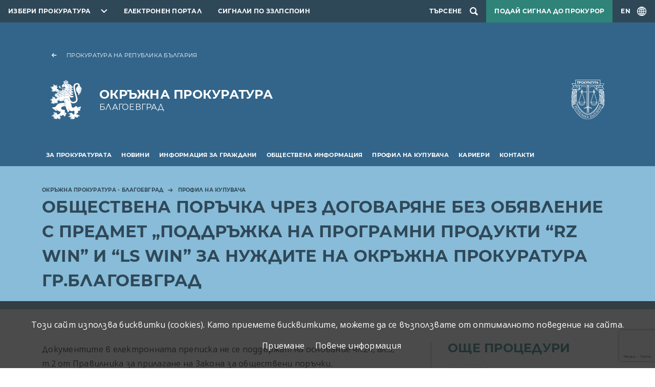

--- FILE ---
content_type: text/html; charset=UTF-8
request_url: https://prb.bg/opblagoevgrad/bg/obshestveni-porchki/480-dogovaryane-bez-obyavleniya
body_size: 8296
content:
<!DOCTYPE html>
<html lang="bg">
    <head>
        <meta charset="UTF-8">
        <meta name="viewport" content="width=device-width, initial-scale=1.0">
        <meta http-equiv="X-UA-Compatible" content="ie=edge">
        <link rel="stylesheet" href="/assets/css/bootstrap.css" />
        <link rel="stylesheet" href="/assets/css/videojs.css" />
        <link rel="stylesheet" href="/assets/css/main.css?2" />
        <link rel="stylesheet" href="/assets/accessibility/accessibility.css" />
        <link rel="stylesheet" href="/assets/css/secondary.css" />
        <script src="/assets/scripts/video.min.js"></script>
        <script src="/assets/scripts/jquery.min.js"></script>
                    <script src="https://www.google.com/recaptcha/api.js?render=6Lc8i6sZAAAAABbGnhrmD_E2yVw4vMWuizJ0S4Sy"></script>
                            <!-- Global site tag (gtag.js) - Google Analytics -->
            <script async src="https://www.googletagmanager.com/gtag/js?id=UA-121797464-9"></script>
                <script>
                window.dataLayer = window.dataLayer || [];
                function gtag(){dataLayer.push(arguments);}
                gtag('js', new Date());

                gtag('config', "UA-121797464-9");
            </script>
                <title>Профил на купувача</title>
                                                                        <link rel="canonical" href="/opblagoevgrad/bg/obshestveni-porchki/480-dogovaryane-bez-obyavleniya">
    </head>
    <body>
        
<header class="header primary">
    <nav class="topnav dark">
        <ul class="topnav__list">
            <li class="topnav__item topnav__item--dropdown">
                <div id="select-city" class="select-city">
                    <button class="prb-link" aria-controls="towns" aria-expanded="false">Избери прокуратура</button>
                    <div class="list">
                        <form class="search-form" method="GET">
                            <input type="text" id="search" placeholder="Въведете дума или израз"
                                autocomplete="off" />
                        </form>
                                                    <ul id="towns" class="towns">
                                                                <li>
                                    <a href="//prb.bg/">Прокуратура на Република България</a>
                                </li>
                                                                <li>
                                    <a href="//prb.bg/nsls/">Национална Следствена Служба</a>
                                </li>
                                                                <li>
                                    <a href="//prb.bg/aedp/">Администрация на европейските делегирани прокурори</a>
                                </li>
                                                                <li>
                                    <a href="//prb.bg/apsofia/">Апелативна прокуратура - София</a>
                                </li>
                                                                <li>
                                    <a href="//prb.bg/opblagoevgrad/">Окръжна прокуратура Благоевград</a>
                                </li>
                                                                <li>
                                    <a href="//prb.bg/rpblagoevgrad/">Районна прокуратура Благоевград</a>
                                </li>
                                                                <li>
                                    <a href="//prb.bg/rpblagoevgrad/">Териториално отделение - Гоце Делчев към Районна прокуратура - Благоевград</a>
                                </li>
                                                                <li>
                                    <a href="//prb.bg/rpblagoevgrad/">Териториално отделение - Петрич към Районна прокуратура - Благоевград</a>
                                </li>
                                                                <li>
                                    <a href="//prb.bg/rprazlog/">Териториално отделение - Разлог към Районна прокуратура - Благоевград</a>
                                </li>
                                                                <li>
                                    <a href="//prb.bg/rpblagoevgrad/">Териториално отделение - Сандански към Районна прокуратура - Благоевград</a>
                                </li>
                                                                <li>
                                    <a href="//prb.bg/opvidin/">Окръжна прокуратура Видин</a>
                                </li>
                                                                <li>
                                    <a href="//prb.bg/rpvidin/">Районна прокуратура Видин</a>
                                </li>
                                                                <li>
                                    <a href="//prb.bg/opvratsa/">Окръжна прокуратура Враца</a>
                                </li>
                                                                <li>
                                    <a href="//prb.bg/rpvratsa/">Районна прокуратура Враца</a>
                                </li>
                                                                <li>
                                    <a href="//prb.bg/rporh/">Районна прокуратура Оряхово</a>
                                </li>
                                                                <li>
                                    <a href="//prb.bg/opkyustendil/">Окръжна прокуратура Кюстендил</a>
                                </li>
                                                                <li>
                                    <a href="//prb.bg/rpkyustendil/">Районна прокуратура Кюстендил</a>
                                </li>
                                                                <li>
                                    <a href="//prb.bg/rpdupnica/">Териториално отделение Дупница към Районна прокуратура - гр. Кюстендил</a>
                                </li>
                                                                <li>
                                    <a href="//prb.bg/opmontana/">Окръжна прокуратура Монтана</a>
                                </li>
                                                                <li>
                                    <a href="//prb.bg/rpmontana/">Районна прокуратура - Монтана</a>
                                </li>
                                                                <li>
                                    <a href="//prb.bg/rpberkovica/">Териториално отделение гр. Берковица към Районна прокуратура - Монтана</a>
                                </li>
                                                                <li>
                                    <a href="//prb.bg/rplom/">Териториално отделение гр. Лом към Районна прокуратура - Монтана</a>
                                </li>
                                                                <li>
                                    <a href="//prb.bg/oppernik/">Окръжна прокуратура Перник</a>
                                </li>
                                                                <li>
                                    <a href="//prb.bg/rppernik/">Районна прокуратура Перник</a>
                                </li>
                                                                <li>
                                    <a href="//prb.bg/rpbreznik/">Териториално отделение Брезник към Районна прокуратура - Перник</a>
                                </li>
                                                                <li>
                                    <a href="//prb.bg/rptryn/">Териториално отделение Трън към Районна прокуратура - Перник</a>
                                </li>
                                                                <li>
                                    <a href="//prb.bg/rpradomir/">Териториално отделение - Радомир към Районна прокуратура - Перник</a>
                                </li>
                                                                <li>
                                    <a href="//prb.bg/sgp/">Софийска градска прокуратура</a>
                                </li>
                                                                <li>
                                    <a href="//prb.bg/srp/">Софийска районна прокуратура</a>
                                </li>
                                                                <li>
                                    <a href="//prb.bg/opsofia/">Окръжна прокуратура София</a>
                                </li>
                                                                <li>
                                    <a href="//prb.bg/rpbotevgrad/">Районна прокуратура Ботевград</a>
                                </li>
                                                                <li>
                                    <a href="//prb.bg/rpellinpelin/">Районна прокуратура Елин Пелин</a>
                                </li>
                                                                <li>
                                    <a href="//prb.bg/rpetropole/">Териториално отделение - Етрополе към районна прокуратура Ботевград</a>
                                </li>
                                                                <li>
                                    <a href="//prb.bg/rpihtiman/">Териториално отделение - Ихтиман към районна прокуратура - Самоков</a>
                                </li>
                                                                <li>
                                    <a href="//prb.bg/rpkostinbrod/">Районна прокуратура Костинброд</a>
                                </li>
                                                                <li>
                                    <a href="//prb.bg/rppirdop/">Териториално отделение - Пирдоп към районна прокуратура - Елин Пелин</a>
                                </li>
                                                                <li>
                                    <a href="//prb.bg/rpsamokov/">Районна прокуратура Самоков</a>
                                </li>
                                                                <li>
                                    <a href="//prb.bg/rpsvoge/">Териториално отделение - Своге към районна прокуратура - Костинброд</a>
                                </li>
                                                                <li>
                                    <a href="//prb.bg/rpslivnica/">Териториално отделение - Сливница към районна прокуратура Костинброд</a>
                                </li>
                                                                <li>
                                    <a href="//prb.bg/apburgas/">Апелативна прокуратура - Бургас</a>
                                </li>
                                                                <li>
                                    <a href="//prb.bg/todevin/">Териториално отделение - Девин към Районна прокуратура - Смолян</a>
                                </li>
                                                                <li>
                                    <a href="//prb.bg/tozlatograd/">Териториално отделение - Златоград към Районна прокуратура - Смолян</a>
                                </li>
                                                                <li>
                                    <a href="//prb.bg/opburgas/">Окръжна прокуратура Бургас</a>
                                </li>
                                                                <li>
                                    <a href="//prb.bg/rpburgas/">Районна прокуратура Бургас</a>
                                </li>
                                                                <li>
                                    <a href="//prb.bg/rpmtarnovo/">Териториално отделение - Малко Търново към Районна прокуратура - Бургас</a>
                                </li>
                                                                <li>
                                    <a href="//prb.bg/rpnessebar/">Териториално отделение - Несебър към Районна прокуратура - Бургас</a>
                                </li>
                                                                <li>
                                    <a href="//prb.bg/rppomorie/">Териториално отделение - Поморие към Районна прокуратура - Бургас</a>
                                </li>
                                                                <li>
                                    <a href="//prb.bg/rpsredetz/">Териториално отделение - Средец към Районна прокуратура - Бургас</a>
                                </li>
                                                                <li>
                                    <a href="//prb.bg/rptzarevo/">Териториално отделение - Царево към Районна прокуратура - Бургас</a>
                                </li>
                                                                <li>
                                    <a href="//prb.bg/rpajtos/">Териториално отделение - Айтос към Районна прокуратура - Бургас</a>
                                </li>
                                                                <li>
                                    <a href="//prb.bg/rpkarnobat/">Териториално отделение - Карнобат към Районна прокуратура - Бургас</a>
                                </li>
                                                                <li>
                                    <a href="//prb.bg/opsliven/">Окръжна прокуратура Сливен</a>
                                </li>
                                                                <li>
                                    <a href="//prb.bg/rpsliven/">Районна прокуратура Сливен</a>
                                </li>
                                                                <li>
                                    <a href="//prb.bg/rpkotel/">Териториално отделение - Котел към Районна прокуратура Сливен</a>
                                </li>
                                                                <li>
                                    <a href="//prb.bg/rpnovazagora/">Териториално отделение - Нова Загора към Районна прокуратура Сливен</a>
                                </li>
                                                                <li>
                                    <a href="//prb.bg/opyambol/">Окръжна прокуратура Ямбол</a>
                                </li>
                                                                <li>
                                    <a href="//prb.bg/rpyambol/">Районна прокуратура Ямбол</a>
                                </li>
                                                                <li>
                                    <a href="//prb.bg/rptopolpvgrad/">Териториално отделение - Тополовград към Районна прокуратура Ямбол</a>
                                </li>
                                                                <li>
                                    <a href="//prb.bg/rpelhovo/">Териториално отделение - Елхово към Районна прокуратура Ямбол</a>
                                </li>
                                                                <li>
                                    <a href="//prb.bg/apvt/">Апелативна прокуратура - Велико Търново</a>
                                </li>
                                                                <li>
                                    <a href="//prb.bg/opvt/">Окръжна прокуратура Велико Търново</a>
                                </li>
                                                                <li>
                                    <a href="//prb.bg/rpvt/">Районна прокуратура Велико Търново</a>
                                </li>
                                                                <li>
                                    <a href="//prb.bg/rpelena/">Териториално отделение Елена към Районна прокуратура Велико Търново</a>
                                </li>
                                                                <li>
                                    <a href="//prb.bg/rpgornaorjahovica/">Териториално отделение Горна Оряховица към Районна прокуратура Велико Търново</a>
                                </li>
                                                                <li>
                                    <a href="//prb.bg/rppavlikeni/">Териториално отделение Павликени към Районна прокуратура Велико Търново</a>
                                </li>
                                                                <li>
                                    <a href="//prb.bg/rpsvishtov/">Териториално отделение Свищов към Районна прокуратура Велико Търново</a>
                                </li>
                                                                <li>
                                    <a href="//prb.bg/opgabrovo/">Окръжна прокуратура Габрово</a>
                                </li>
                                                                <li>
                                    <a href="//prb.bg/rpgabrovo/">Районна прокуратура Габрово</a>
                                </li>
                                                                <li>
                                    <a href="//prb.bg/oplovech/">Окръжна прокуратура Ловеч</a>
                                </li>
                                                                <li>
                                    <a href="//prb.bg/sledstven-otdel-kym-op-lovech/">Следствен отдел към ОП-Ловеч</a>
                                </li>
                                                                <li>
                                    <a href="//prb.bg/rplovech/">Районна прокуратура Ловеч</a>
                                </li>
                                                                <li>
                                    <a href="//prb.bg/rajonna-prokuratura-lukovit/">Районна прокуратура Луковит</a>
                                </li>
                                                                <li>
                                    <a href="//prb.bg/rпteteven/">Районна прокуратура Тетевен</a>
                                </li>
                                                                <li>
                                    <a href="//prb.bg/rajonna-prokuratura-trojan/">Районна прокуратура Троян</a>
                                </li>
                                                                <li>
                                    <a href="//prb.bg/oppleven/">Окръжна прокуратура Плевен</a>
                                </li>
                                                                <li>
                                    <a href="//prb.bg/rppleven/">Районна прокуратура Плевен</a>
                                </li>
                                                                <li>
                                    <a href="//prb.bg/opruse/">Окръжна прокуратура Русе</a>
                                </li>
                                                                <li>
                                    <a href="//prb.bg/rpruse/">Районна прокуратура Русе</a>
                                </li>
                                                                <li>
                                    <a href="//prb.bg/rpbyala/">Териториално отделение - Бяла към Районна прокуратура - Русе</a>
                                </li>
                                                                <li>
                                    <a href="//prb.bg/applovdiv/">Апелативна прокуратура - Пловдив</a>
                                </li>
                                                                <li>
                                    <a href="//prb.bg/opplovdiv/">Окръжна прокуратура Пловдив</a>
                                </li>
                                                                <li>
                                    <a href="//prb.bg/rpplovdiv/">Районна прокуратура Пловдив</a>
                                </li>
                                                                <li>
                                    <a href="//prb.bg/rpprvomai/">Териториално отделение - Първомай към Районна прокуратура - Пловдив</a>
                                </li>
                                                                <li>
                                    <a href="//prb.bg/rpasenovgrad/">Териториално отделение - Асеновград към Районна прокуратура - Пловдив</a>
                                </li>
                                                                <li>
                                    <a href="//prb.bg/rpkarlovo/">Териториално отделение - Карлово към Районна прокуратура - Пловдив</a>
                                </li>
                                                                <li>
                                    <a href="//prb.bg/oppazardzhik/">Окръжна прокуратура Пазарджик</a>
                                </li>
                                                                <li>
                                    <a href="//prb.bg/rppazardzhik/">Районна прокуратура Пазарджик</a>
                                </li>
                                                                <li>
                                    <a href="//prb.bg/opsmolyan/">Окръжна прокуратура Смолян</a>
                                </li>
                                                                <li>
                                    <a href="//prb.bg/rpsmolyan/">Районна прокуратура Смолян</a>
                                </li>
                                                                <li>
                                    <a href="//prb.bg/tomadan/">Териториално отделение - Мадан към Районна прокуратура - Смолян</a>
                                </li>
                                                                <li>
                                    <a href="//prb.bg/tochepelare/">Териториално отделение - Чепеларе към Районна прокуратура - Смолян</a>
                                </li>
                                                                <li>
                                    <a href="//prb.bg/opsz/">Окръжна прокуратура Стара Загора</a>
                                </li>
                                                                <li>
                                    <a href="//prb.bg/rpsz/">Районна прокуратура Стара Загора</a>
                                </li>
                                                                <li>
                                    <a href="//prb.bg/rpglbovo/">Териториално отделение - Гълъбово към Районна прокуратура - Стара Загора</a>
                                </li>
                                                                <li>
                                    <a href="//prb.bg/rpradnevo/">Териториално отделение - Раднево към Районна прокуратура - Стара Загора</a>
                                </li>
                                                                <li>
                                    <a href="//prb.bg/rpkazanlak/">Териториално отделение - Казанлък към Районна прокуратура - Стара Загора</a>
                                </li>
                                                                <li>
                                    <a href="//prb.bg/rpchirpan/">Териториално отделение - Чирпан към Районна прокуратура - Стара Загора</a>
                                </li>
                                                                <li>
                                    <a href="//prb.bg/ophaskovo/">Окръжна прокуратура Хасково</a>
                                </li>
                                                                <li>
                                    <a href="//prb.bg/rphaskovo/">Районна прокуратура Хасково</a>
                                </li>
                                                                <li>
                                    <a href="//prb.bg/rpsvilengrad/">Териториално отделение Свиленград</a>
                                </li>
                                                                <li>
                                    <a href="//prb.bg/opkrdzhali/">Окръжна прокуратура Кърджали</a>
                                </li>
                                                                <li>
                                    <a href="//prb.bg/rpkardzhali/">Районна прокуратура Кърджали</a>
                                </li>
                                                                <li>
                                    <a href="//prb.bg/rpardino/">Териториално отделение - Ардино към Районна прокуратура - Кърджали</a>
                                </li>
                                                                <li>
                                    <a href="//prb.bg/rpkrumovgrad/">Териториално отделение-Крумовград към Районна прокуратура Кърджали</a>
                                </li>
                                                                <li>
                                    <a href="//prb.bg/rpmomchilgrad/">Териториално отделение-Момчилград към Районна Прокуратура Кърджали</a>
                                </li>
                                                                <li>
                                    <a href="//prb.bg/apvarna/">Апелативна прокуратура - Варна</a>
                                </li>
                                                                <li>
                                    <a href="//prb.bg/opvarna/">Окръжна прокуратура Варна</a>
                                </li>
                                                                <li>
                                    <a href="//prb.bg/rpvarna/">Районна прокуратура Варна</a>
                                </li>
                                                                <li>
                                    <a href="//prb.bg/opdobrich/">Окръжна прокуратура Добрич</a>
                                </li>
                                                                <li>
                                    <a href="//prb.bg/rpdobrich/">Районна прокуратура Добрич</a>
                                </li>
                                                                <li>
                                    <a href="//prb.bg/oprazgrad/">Окръжна прокуратура Разград</a>
                                </li>
                                                                <li>
                                    <a href="//prb.bg/okryjen-sledstven-otdel-pri-op-razgrad/">Окръжен следствен отдел при ОП-Разград</a>
                                </li>
                                                                <li>
                                    <a href="//prb.bg/rprazgrad/">Районна прокуратура Разград</a>
                                </li>
                                                                <li>
                                    <a href="//prb.bg/rpisperih/">Териториално отделение - Исперих към Районна прокуратура - Разград</a>
                                </li>
                                                                <li>
                                    <a href="//prb.bg/rpkubrat/">Териториално отделение - Кубрат към Районна прокуратура - Разград</a>
                                </li>
                                                                <li>
                                    <a href="//prb.bg/opsilistra/">Окръжна прокуратура Силистра</a>
                                </li>
                                                                <li>
                                    <a href="//prb.bg/okryjen-sledstven-otdel-pri-op-silistra/">Окръжен следствен отдел при ОП-Силистра</a>
                                </li>
                                                                <li>
                                    <a href="//prb.bg/rpsilistra/">Районна прокуратура Силистра</a>
                                </li>
                                                                <li>
                                    <a href="//prb.bg/rpdulovo/">Териториално отделение - Дулово към Районна прокуратура - Силистра</a>
                                </li>
                                                                <li>
                                    <a href="//prb.bg/rptutrakan/">Териториално отделение - Тутракан към Районна прокуратура - Силистра</a>
                                </li>
                                                                <li>
                                    <a href="//prb.bg/optargovishte/">Окръжна прокуратура Търговище</a>
                                </li>
                                                                <li>
                                    <a href="//prb.bg/rptyrgovishte/">Районна прокуратура Търговище</a>
                                </li>
                                                                <li>
                                    <a href="//prb.bg/rpomurtag/">Териториално отделение - Омуртаг към Районна прокуратура - Търговище</a>
                                </li>
                                                                <li>
                                    <a href="//prb.bg/rppopovo/">Териториално отделение - Попово към Районна прокуратура - Търговище</a>
                                </li>
                                                                <li>
                                    <a href="//prb.bg/opshumen/">Окръжна Прокуратура Шумен</a>
                                </li>
                                                                <li>
                                    <a href="//prb.bg/rpshumen/">Районна прокуратура Шумен</a>
                                </li>
                                                                <li>
                                    <a href="//prb.bg/rpvelikipreslav/">Териториално отделение - Велики Преслав към Районна прокуратура - Шумен</a>
                                </li>
                                                                <li>
                                    <a href="//prb.bg/rpnovipazar/">Териториално отделение - Нови Пазар към Районна прокуратура - Шумен</a>
                                </li>
                                                                <li>
                                    <a href="//prb.bg/voapsofia/">Военно - апелативна прокуратура</a>
                                </li>
                                                                <li>
                                    <a href="//prb.bg/vopsofia/">Военно-окръжна прокуратура - София</a>
                                </li>
                                                                <li>
                                    <a href="//prb.bg/vopplovdiv/">Военно-окръжна прокуратура - Пловдив</a>
                                </li>
                                                                <li>
                                    <a href="//prb.bg/vopsliven/">Военно-окръжна прокуратура - Сливен</a>
                                </li>
                                                            </ul>
                                            </div>
                </div>
            </li>
            <li class="topnav__item">
                <a href="https://e-services.prb.bg">Електронен портал</a>
            </li>
                            <li class="topnav__item">
                    <a href="//prb.bg/bg/8115">Сигнали по ЗЗЛПСПОИН</a>
                </li>
                                        <li class="topnav__item topnav__item--search">
                    <div id="searchSite" class="search">
                        <button class="search-toggle" aria-label="Търсене">
                            <span>Търсене</span>
                        </button>
                        <dialog class="search__dialog">
                            <button class="search__close" aria-label="search.close"></button>
                            <form class="search__form container" method="GET" action="/opblagoevgrad/search">
                                <label class="visually-hidden" for="name">search.field</label>
                                <input id="name" type="search" name="term" type="text" class="form-control"
                                    placeholder="Въведете дума или израз" autocomplete="off" />
                                <button class="search__btn" aria-label="Търси"></button>
                            </form>
                        </dialog>
                    </div>
                </li>
                                        <li class="topnav__item topnav__item--signal">
                    <a class="signal" href="/bg/signals">Подай сигнал до прокурор</a>
                </li>
                        <li class="topnav__item topnav__item--lng">
                                <a id="lngToggle" class="language-toggle" href="/opblagoevgrad/en/3119">
                    <span>EN</span>
                </a>
            </li>
        </ul>
    </nav>
    <div class="container">
        <div class="brand__container row">
                                        <div class="col-12">
                    <a href="//prb.bg" class="back-link">Прокуратура на Република България</a>
                </div>
                <div class="col-12 col-md-9">
                    <a href="//prb.bg/opblagoevgrad" class="brand brand--local">
                        <span class="brand__title">Окръжна прокуратура</span>
                        <span class="brand__subtitle">Благоевград</span>
                    </a>
                </div>
                <div class="col-3 col-md-3 d-none d-md-flex">
                    <div class="logo"></div>
                </div>
                    </div>
    </div>
            <nav class="navbar navbar-expand-xl">
            <div class="container">
                <button id="navbarToggler" class="navbar-toggler" data-bs-toggle="collapse"
                    data-bs-target="#navbarSupportedContent" aria-controls="navbarSupportedContent" aria-expanded="false"
                    aria-label="menu.toggle"></button>
                <div class="collapse navbar-collapse" id="navbarSupportedContent">
                    <ul class="main-nav">
                                                                                <li class="main-nav__item" >
                                <a class="main-nav__link" href="/opblagoevgrad/bg/prokuratura"
                                    aria-current="page">За прокуратурата</a>
                                                            </li>
                                                                                <li class="main-nav__item" aria-expanded="false">
                                <a class="main-nav__link" href="/opblagoevgrad/bg/news"
                                    aria-current="page">Новини</a>
                                                                    <ul class="sublist-nav">
                                                                                                                                <li >
                                                <a href="/opblagoevgrad/bg/news/aktualno">Актуално</a>
                                                                                            </li>
                                                                                                                                <li >
                                                <a href="/opblagoevgrad/bg/news/video-galeria">Видеогалерия</a>
                                                                                            </li>
                                                                            </ul>
                                                            </li>
                                                                                <li class="main-nav__item" aria-expanded="false">
                                <a class="main-nav__link" href="/opblagoevgrad/bg/informaciya-za-grazhdani"
                                    aria-current="page">Информация за граждани</a>
                                                                    <ul class="sublist-nav">
                                                                                                                                <li >
                                                <a href="/opblagoevgrad/bg/informaciya-za-grazhdani/dokumenti">Формуляри и образци</a>
                                                                                            </li>
                                                                                                                                <li >
                                                <a href="/opblagoevgrad/bg/informaciya-za-grazhdani/priem-na-grazhdani">Прием на граждани</a>
                                                                                            </li>
                                                                                                                                <li >
                                                <a href="/opblagoevgrad/bg/informaciya-za-grazhdani/bankovi-smetki">Банкови сметки</a>
                                                                                            </li>
                                                                                                                                <li >
                                                <a href="/opblagoevgrad/bg/informaciya-za-grazhdani/proveri-prepiska">Провери преписка</a>
                                                                                            </li>
                                                                                                                                <li >
                                                <a href="/opblagoevgrad/bg/informaciya-za-grazhdani/proverka-na-elektronen-podpis">Проверка на електронен подпис</a>
                                                                                            </li>
                                                                                                                                <li >
                                                <a href="/opblagoevgrad/bg/informaciya-za-grazhdani/vprosi-i-otgovori">Въпроси и отговори</a>
                                                                                            </li>
                                                                            </ul>
                                                            </li>
                                                                                <li class="main-nav__item" aria-expanded="false">
                                <a class="main-nav__link" href="/opblagoevgrad/bg/pub_info"
                                    aria-current="page">Обществена информация</a>
                                                                    <ul class="sublist-nav">
                                                                                                                                <li >
                                                <a href="/opblagoevgrad/bg/dokumenti/dostp-do-informaciya">Достъп до информация</a>
                                                                                            </li>
                                                                                                                                <li aria-expanded="false">
                                                <a href="/opblagoevgrad/bg/dokumenti/deklaracii">Регистри и декларации</a>
                                                                                                    <ul>
                                                                                                                    <li>
                                                                <a href="/opblagoevgrad/bg/8429">2025 година</a>
                                                            </li>
                                                                                                                    <li>
                                                                <a href="/opblagoevgrad/bg/8428">2024 година</a>
                                                            </li>
                                                                                                                    <li>
                                                                <a href="/opblagoevgrad/bg/8427">2023 година</a>
                                                            </li>
                                                                                                                    <li>
                                                                <a href="/opblagoevgrad/bg/8426">2022 година</a>
                                                            </li>
                                                                                                                    <li>
                                                                <a href="/opblagoevgrad/bg/8425">2021 година</a>
                                                            </li>
                                                                                                                    <li>
                                                                <a href="/opblagoevgrad/bg/dokumenti/deklaracii/2020-godina">2020 година</a>
                                                            </li>
                                                                                                                    <li>
                                                                <a href="/opblagoevgrad/bg/dokumenti/deklaracii/2019-godina">2019 година</a>
                                                            </li>
                                                                                                                    <li>
                                                                <a href="/opblagoevgrad/bg/dokumenti/deklaracii/2018-godina">2018 година</a>
                                                            </li>
                                                                                                            </ul>
                                                                                            </li>
                                                                                                                                <li >
                                                <a href="/opblagoevgrad/bg/dokumenti/godishni-dokladi">Годишни доклади</a>
                                                                                            </li>
                                                                                                                                <li >
                                                <a href="/opblagoevgrad/bg/dokumenti/pravila">Правила</a>
                                                                                            </li>
                                                                                                                                <li >
                                                <a href="/opblagoevgrad/bg/8346">Уведомление за поверително третиране на личните данни</a>
                                                                                            </li>
                                                                                                                                <li >
                                                <a href="/opblagoevgrad/bg/8194">Подаване на сигнали по Закона за защита на лицата, подаващи сигнали или публично оповестяващи информация за нарушения</a>
                                                                                            </li>
                                                                            </ul>
                                                            </li>
                                                                                <li class="main-nav__item" aria-expanded="false">
                                <a class="main-nav__link" href="/opblagoevgrad/bg/obshestveni-porchki"
                                    aria-current="page">Профил на купувача</a>
                                                                    <ul class="sublist-nav">
                                                                                                                                <li >
                                                <a href="/opblagoevgrad/bg/obshestveni-porchki/elektronni-prepiski">Електронни преписки</a>
                                                                                            </li>
                                                                                                                                <li aria-expanded="false">
                                                <a href="/opblagoevgrad/bg/obshestveni-porchki/proceduri-do-01102014-g">Процедури до 01.10.2014 г.</a>
                                                                                                    <ul>
                                                                                                                    <li>
                                                                <a href="/opblagoevgrad/bg/obshestveni-porchki/proceduri-do-01102014-g/dogovaryane-bez-obyavleniya">Договаряне без обявления</a>
                                                            </li>
                                                                                                                    <li>
                                                                <a href="/opblagoevgrad/bg/obshestveni-porchki/proceduri-do-01102014-g/zop">ЗОП</a>
                                                            </li>
                                                                                                            </ul>
                                                                                            </li>
                                                                                                                                <li >
                                                <a href="/opblagoevgrad/bg/obshestveni-porchki/vtreshni-pravila">Вътрешни правила</a>
                                                                                            </li>
                                                                            </ul>
                                                            </li>
                                                                                <li class="main-nav__item" aria-expanded="false">
                                <a class="main-nav__link" href="/opblagoevgrad/bg/karieri"
                                    aria-current="page">Кариери</a>
                                                                    <ul class="sublist-nav">
                                                                                                                                <li >
                                                <a href="/opblagoevgrad/bg/karieri/konkursi">Конкурси</a>
                                                                                            </li>
                                                                                                                                <li >
                                                <a href="/opblagoevgrad/bg/dokumenti/obrazci-na-dokumenti-za-rabota">Образци на документи</a>
                                                                                            </li>
                                                                            </ul>
                                                            </li>
                                                                                <li class="main-nav__item" aria-expanded="false">
                                <a class="main-nav__link" href="/opblagoevgrad/bg/kontakti"
                                    aria-current="page">Контакти</a>
                                                                    <ul class="sublist-nav">
                                                                                                                                <li >
                                                <a href="/opblagoevgrad/bg/kontakti/prescentr">Пресцентър</a>
                                                                                            </li>
                                                                                                                                <li >
                                                <a href="/opblagoevgrad/bg/kontakti/ukazatel-na-prokuraturite">Указател на прокуратурите</a>
                                                                                            </li>
                                                                            </ul>
                                                            </li>
                                            </ul>
                </div>
            </div>
        </nav>
    </header><main>
    
<div class="subheader blue">
    <div class="container">
                    <nav aria-label="breadcrumb">
                <ol class="breadcrumbs">
                                            <li class="breadcrumbs__item">
                            <a href="/opblagoevgrad/bg/opblagoevgrad">Окръжна прокуратура - Благоевград</a>
                        </li>
                                                                <li class="breadcrumbs__item" aria-current="page">
                            <a href="/opblagoevgrad/bg/obshestveni-porchki">Профил на купувача</a>
                        </li>
                                    </ol>
            </nav>
                <h1 class="page-title">Обществена поръчка чрез договаряне без обявление с предмет „Поддръжка на програмни продукти “RZ WIN” и “LS WIN” за нуждите на Окръжна прокуратура гр.Благоевград</h1>
            </div>
                    <script type="application/ld+json">
            {"breadcrumb":"https://schema.org","@type":"BreadcrumbList","itemListElement":[{"@type":"ListItem","position":1,"name":"Окръжна прокуратура - Благоевград","item":"https://prb.bg/opblagoevgrad/bg/opblagoevgrad"}]}        </script>
    </div>
    <div class="page-content__wrapper container">
        <div class="row">
            <div class="col-md-8">
                <div class="page-content">
                                        <p>Документите в електронната преписка не се поддържат на основание чл.24, ал.3, т.2 от Правилника за прилагане на Закона за обществени поръчки.</p>                                                                                            <h4 class="list-title mt-4">Тръжна документация</h4>
                            <ul class="file-listing">
                                                                    <li>
                                        <a href="/opblagoevgrad/upload/27186/ZOP-04.12.2013.jpg" target="_blank">
                                            Връзка към изгледа на електронната преписка преди премахване на документите                                            <span>30 Май 2018 г.</span>
                                            <span>138.12 KB</span>
                                        </a>
                                                                            </li>
                                                            </ul>
                                                            </div>
                <div class="social">
    <h4 class="social__title">Сподели</h4>
    <ul class="social__list">
        <li>
            <a href="https://www.facebook.com/sharer/sharer.php?u=https://prb.bg/opblagoevgrad/bg/obshestveni-porchki/480-dogovaryane-bez-obyavleniya" class="social-item social-item--facebook"><span class="visually-hidden">facebook</span></a>
        </li>
        <li>
            <a href="https://twitter.com/intent/tweet?url=https://prb.bg/opblagoevgrad/bg/obshestveni-porchki/480-dogovaryane-bez-obyavleniya" class="social-item social-item--twitter"><span class="visually-hidden">twitter</span></a>
        </li>
        <li>
            <a href="https://www.linkedin.com/shareArticle?url=https://prb.bg/opblagoevgrad/bg/obshestveni-porchki/480-dogovaryane-bez-obyavleniya" class="social-item social-item--linkedin"><span class="visually-hidden">linkedin</span></a>
        </li>
    </ul>
</div>            </div>
                            <aside class="col-md-4">
                    <div class="sidebar">
                        <h3 class="sidebar-title">Още процедури</h3>
                        <div class="sidebar-listing">
                                                            <div class="news-item">
                                    <div class="news-item__meta">8 Юни 2020 г.</div>
                                    <h3 class="news-item__title">
                                        <a href="/opblagoevgrad/bg/obshestveni-porchki/992-sybirane-na-oferti-s-objava-s-predmet-izvyrshv-186-1">Събиране на оферти с обява с предмет &quot;Извършване на строително-монтажни работи (текущ ремонт) на фасада &quot;Север&quot;, фасада &quot;Изток&quot; и 4-ти етаж на съдебна палата гр.Благоевград, пл.&quot;Васил Левски&quot; №1&quot;</a>
                                    </h3>
                                </div>
                                                            <div class="news-item">
                                    <div class="news-item__meta">5 Септември 2019 г.</div>
                                    <h3 class="news-item__title">
                                        <a href="/opblagoevgrad/bg/obshestveni-porchki/942-sybirane-na-oferti-s-objava-s-predmet-izvyrshv-05.09.2019">Събиране на оферти с обява с предмет &quot;Извършване на строително-монтажни работи (текущ ремонт) на фасада &quot;Север&quot;, фасада &quot;Изток&quot; и 4-ти етаж на съдебна палата гр.Благоевград, пл.&quot;Васил Левски&quot; №1&quot;</a>
                                    </h3>
                                </div>
                                                            <div class="news-item">
                                    <div class="news-item__meta">16 Юли 2019 г.</div>
                                    <h3 class="news-item__title">
                                        <a href="/opblagoevgrad/bg/obshestveni-porchki/917-sybirane-na-oferti-s-objava-s-predmet-izvyrshv-186">Събиране на оферти с обява с предмет &quot;Извършване на строително-монтажни работи (текущ ремонт) на фасада &quot;Север&quot;, фасада &quot;Изток&quot; и 4-ти етаж на съдебна палата гр.Благоевград, пл.&quot;Васил Левски&quot; №1&quot;</a>
                                    </h3>
                                </div>
                                                            <div class="news-item">
                                    <div class="news-item__meta">17 Юни 2015 г.</div>
                                    <h3 class="news-item__title">
                                        <a href="/opblagoevgrad/bg/obshestveni-porchki/547-elektronna-prepiska-001-2015-opblg">Процедура за възлагане на обществена поръчка чрез договаряне без обявление с предмет &quot;Доставка на електрическа енергия - ниско напрежение за административните сгради, ползвани от Окръжна прокуратура гр.Благоевград&quot;</a>
                                    </h3>
                                </div>
                                                            <div class="news-item">
                                    <div class="news-item__meta">11 Ноември 2013 г.</div>
                                    <h3 class="news-item__title">
                                        <a href="/opblagoevgrad/bg/obshestveni-porchki/357-obshestvena-porchka-s-predmet-dostavka-na-11-11-20">Обществена поръчка с предмет „Доставка на почистващи и хигиенни материали по спецификация, за нуждите на ОП гр.Благоевград, РП гр.Благоевград, РП гр.Сандански, РП гр.Петрич, РП гр.Разлог и РП гр.Гоце Делчев&quot;</a>
                                    </h3>
                                </div>
                                                            <div class="news-item">
                                    <div class="news-item__meta">8 Ноември 2013 г.</div>
                                    <h3 class="news-item__title">
                                        <a href="/opblagoevgrad/bg/obshestveni-porchki/358-obshestvena-porchka-s-predmet-izvrshvane-08-11-201">Обществена поръчка с предмет &quot;Извършване на периодични медицински прегледи за нуждите на Районна прокуратура -Благоевград&quot;</a>
                                    </h3>
                                </div>
                                                            <div class="news-item">
                                    <div class="news-item__meta">1 Ноември 2013 г.</div>
                                    <h3 class="news-item__title">
                                        <a href="/opblagoevgrad/bg/obshestveni-porchki/359-obshestvena-porchka-s-predmet-izvrshvane-01-11-201">Обществена поръчка с предмет &quot;Извършване на периодични медицински прегледи за нуждите на Окръжна прокуратура гр.Благоевград&quot;</a>
                                    </h3>
                                </div>
                                                            <div class="news-item">
                                    <div class="news-item__meta">8 Октомври 2013 г.</div>
                                    <h3 class="news-item__title">
                                        <a href="/opblagoevgrad/bg/obshestveni-porchki/360-obshestvena-porchka-s-predmet-predostav-08-10-2013">Обществена поръчка с предмет &quot;Предоставяне на услуги по обслужване от служба по трудова медицина за нуждите на Районна прокуратура гр. Разлог&quot;</a>
                                    </h3>
                                </div>
                                                            <div class="news-item">
                                    <div class="news-item__meta">4 Октомври 2013 г.</div>
                                    <h3 class="news-item__title">
                                        <a href="/opblagoevgrad/bg/obshestveni-porchki/361-obshestvena-porchka-s-predmet-predost-04-10-2013">Обществена поръчка с предмет &quot; Предоставяне на услуги по обслужване от служба по трудова медицина за нуждите на Районна прокуратура гр.Петрич&quot;</a>
                                    </h3>
                                </div>
                                                            <div class="news-item">
                                    <div class="news-item__meta">26 Септември 2013 г.</div>
                                    <h3 class="news-item__title">
                                        <a href="/opblagoevgrad/bg/obshestveni-porchki/362-obshestvena-porchka-s-predmet-predostav-26-09-2013">Oбществена поръчка с предмет: &quot;Предоставяне на услуги по обслужване от служба по трудова медицина за нуждите на Районна прокуратура гр. Сандански&quot;</a>
                                    </h3>
                                </div>
                                                    </div>
                    </div>
                </aside>
                    </div>
    </div>
</main>
<footer>
    <section class="shapes">
        <div class="container">
            <nav aria-label="футър меню">
                <ul class="footer-list row g-3">
                    <li class="col-md-3">
                        <a href="https://e-services.prb.bg/epob-ui/#/services" class="u-link">Издаване на удостоверение за неприключени наказателни производства</a>
                    </li>
                    <li class="col-md-3">
                        <a href="https://e-services.prb.bg/epob-ui/#/services" class="u-link">Подаване на жалби сигнали и други от граждани и предоставяне на информация за преписките и делата</a>
                    </li>
                    <li class="col-md-3">
                        <a href="https://e-services.prb.bg/epob-ui/#/services" class="u-link">Подаване на заявление и даване на отдалечен достъп до електронните преписки и дела</a>
                    </li>
                    <li class="col-md-3">
                        <a href="https://e-services.prb.bg/epob-ui/#/services" class="u-link">Подаване на заявление и даване на отдалечен достъп до електронно подписан документ</a>
                    </li>
                    <li class="col-md-3">
                        <a href="https://e-services.prb.bg/epob-ui/#/services" class="u-link">Подаване на заявление и получаване на информация по ЗДОИ на граждани</a>
                    </li>
                    <li class="col-md-3">
                        <a href="https://e-services.prb.bg/epob-ui/#/services" class="u-link">Подаване на заявление за издаване на удостоверение за пострадало лице и получаването му</a>
                    </li>
                    <li class="col-md-3">
                        <a href="https://e-services.prb.bg/epob-ui/#/services" class="u-link">Подаване на искане за задължително настаняване и лечение</a>
                    </li>
                    <li class="col-md-3">
                        <a href="https://e-services.prb.bg/epob-ui/#/services" class="u-link">Подаване на съобщение /сигнал, жалба/ за домашно насилие</a>
                    </li>
                    <li class="col-md-3">
                        <a href="https://e-services.prb.bg/epob-ui/#/services" class="u-link">Издаване на удостоверение за изтърпяно наказание</a>
                    </li>
                    <li class="col-md-3">
                        <a href="https://e-services.prb.bg/epob-ui/#/services" class="u-link">Подаване на искания, бележки, възражения, обжалване на актовете, накърняващи правата и законните интереси на обвиняемите и пострадалите, от тези лица или от техните защитници или повереници</a>
                    </li>
                    <li class="col-md-3">
                        <a href="https://e-services.prb.bg/epob-ui/#/services" class="u-link">Представяне на заключения на вещи лица в досъдебното производство</a>
                    </li>
                </ul>
            </nav>
        </div>
    </section>
    <section class="dark">
        <div class="container">
            <div class="row">
                <div class="col-md-6">
                    <h2>
                                                <a href="https://prb.bg/opblagoevgrad" class="brand brand--footer"><span class="brand__title">Окръжна прокуратура</span><br /><span class="brand__subtitle">Благоевград</span></a>
                    </h2>
                </div>
                <div class="col-md-6 footer-description">
                    <p>Навременна и актуална информация за работата на прокуратурата на Република България и резултатите при опазване на законността.</p>
                    <div class="row g-3">
                                                    <div class="col-auto ms-md-auto">
                                <h4 class="footer-description__label">Електронна поща</h4>
                                <a class="footer-description__contact" href="/cdn-cgi/l/email-protection#187768587a747f36686a7a367a7f"><span class="__cf_email__" data-cfemail="98f7e8d8faf4ffb6e8eafab6faff">[email&#160;protected]</span></a>
                            </div>
                                                                            <div class="col-auto">
                                <h4 class="footer-description__label">Телефон</h4>
                                <a class="footer-description__contact" href="tel:073 8280-107">073 8280-107</a>
                            </div>
                                            </div>
                </div>
            </div>
            <div class="row mt-5">
                <div class="col-auto">
                    <div class="copyright">2026 © Всички права запазени</div>
                </div>
                <div class="col">
                    <nav class="footer-nav">
                        <ul>
                            <li><a href="/opblagoevgrad/bg/karta-na-sajta">Карта на сайта</a></li>
                            <li><a href="/bg/policy">Политика за поверителност</a></li>
                        </ul>
                    </nav>
                </div>
            </div>
        </div>
    </section>
</footer>        <div id="cookies" style="display: none; z-index: 2; position: fixed; padding: 20px; padding: 2rem; bottom: 0; left: 0; right: 0; background: rgba(30, 30, 30, 0.8); color: white; text-align: center;">
            <p style="font-size: 1rem; margin-bottom: 15px;">Този сайт използва бисквитки (cookies). Като приемете бисквитките, можете да се възползвате от оптималното поведение на сайта.</p>
            <a href="#" class="btn-accept" style="margin: 5px 10px; margin: 0.5rem 1rem; font-size: 1rem; color: #fff;">Приемане</a>
            <a style="font-size: 1rem; color: #fff" href="/bg/policy" style="margin: 5px 10px; margin: 0.5rem 1rem;">Повече информация</a>
        </div>
        <script data-cfasync="false" src="/cdn-cgi/scripts/5c5dd728/cloudflare-static/email-decode.min.js"></script><script>
            if ("localStorage" in window) {
                if (!localStorage.getItem('cookies')) {
                    document.getElementById('cookies').style.display = 'block';
                }
                document.querySelector('.btn-accept').addEventListener('click', function (e) {
                    e.preventDefault();
                    localStorage.setItem('cookies', true);
                    document.getElementById('cookies').style.display = 'none';
                });
            }
        </script>
        <script src="/assets/scripts/bootstrap.bundle.min.js"></script>
        <script src="/assets/scripts/framebox.js"></script>
        <script src="/assets/accessibility/accessibility.js"></script>
        <script src="/assets/scripts/index.js"></script>
        <script src="/assets/scripts/filter.js"></script>
    <script>(function(){function c(){var b=a.contentDocument||a.contentWindow.document;if(b){var d=b.createElement('script');d.innerHTML="window.__CF$cv$params={r:'9c212064be832308',t:'MTc2OTEwNjY2OA=='};var a=document.createElement('script');a.src='/cdn-cgi/challenge-platform/scripts/jsd/main.js';document.getElementsByTagName('head')[0].appendChild(a);";b.getElementsByTagName('head')[0].appendChild(d)}}if(document.body){var a=document.createElement('iframe');a.height=1;a.width=1;a.style.position='absolute';a.style.top=0;a.style.left=0;a.style.border='none';a.style.visibility='hidden';document.body.appendChild(a);if('loading'!==document.readyState)c();else if(window.addEventListener)document.addEventListener('DOMContentLoaded',c);else{var e=document.onreadystatechange||function(){};document.onreadystatechange=function(b){e(b);'loading'!==document.readyState&&(document.onreadystatechange=e,c())}}}})();</script></body>
</html>

--- FILE ---
content_type: text/html; charset=utf-8
request_url: https://www.google.com/recaptcha/api2/anchor?ar=1&k=6Lc8i6sZAAAAABbGnhrmD_E2yVw4vMWuizJ0S4Sy&co=aHR0cHM6Ly9wcmIuYmc6NDQz&hl=en&v=PoyoqOPhxBO7pBk68S4YbpHZ&size=invisible&anchor-ms=20000&execute-ms=30000&cb=d61dvedr834i
body_size: 48560
content:
<!DOCTYPE HTML><html dir="ltr" lang="en"><head><meta http-equiv="Content-Type" content="text/html; charset=UTF-8">
<meta http-equiv="X-UA-Compatible" content="IE=edge">
<title>reCAPTCHA</title>
<style type="text/css">
/* cyrillic-ext */
@font-face {
  font-family: 'Roboto';
  font-style: normal;
  font-weight: 400;
  font-stretch: 100%;
  src: url(//fonts.gstatic.com/s/roboto/v48/KFO7CnqEu92Fr1ME7kSn66aGLdTylUAMa3GUBHMdazTgWw.woff2) format('woff2');
  unicode-range: U+0460-052F, U+1C80-1C8A, U+20B4, U+2DE0-2DFF, U+A640-A69F, U+FE2E-FE2F;
}
/* cyrillic */
@font-face {
  font-family: 'Roboto';
  font-style: normal;
  font-weight: 400;
  font-stretch: 100%;
  src: url(//fonts.gstatic.com/s/roboto/v48/KFO7CnqEu92Fr1ME7kSn66aGLdTylUAMa3iUBHMdazTgWw.woff2) format('woff2');
  unicode-range: U+0301, U+0400-045F, U+0490-0491, U+04B0-04B1, U+2116;
}
/* greek-ext */
@font-face {
  font-family: 'Roboto';
  font-style: normal;
  font-weight: 400;
  font-stretch: 100%;
  src: url(//fonts.gstatic.com/s/roboto/v48/KFO7CnqEu92Fr1ME7kSn66aGLdTylUAMa3CUBHMdazTgWw.woff2) format('woff2');
  unicode-range: U+1F00-1FFF;
}
/* greek */
@font-face {
  font-family: 'Roboto';
  font-style: normal;
  font-weight: 400;
  font-stretch: 100%;
  src: url(//fonts.gstatic.com/s/roboto/v48/KFO7CnqEu92Fr1ME7kSn66aGLdTylUAMa3-UBHMdazTgWw.woff2) format('woff2');
  unicode-range: U+0370-0377, U+037A-037F, U+0384-038A, U+038C, U+038E-03A1, U+03A3-03FF;
}
/* math */
@font-face {
  font-family: 'Roboto';
  font-style: normal;
  font-weight: 400;
  font-stretch: 100%;
  src: url(//fonts.gstatic.com/s/roboto/v48/KFO7CnqEu92Fr1ME7kSn66aGLdTylUAMawCUBHMdazTgWw.woff2) format('woff2');
  unicode-range: U+0302-0303, U+0305, U+0307-0308, U+0310, U+0312, U+0315, U+031A, U+0326-0327, U+032C, U+032F-0330, U+0332-0333, U+0338, U+033A, U+0346, U+034D, U+0391-03A1, U+03A3-03A9, U+03B1-03C9, U+03D1, U+03D5-03D6, U+03F0-03F1, U+03F4-03F5, U+2016-2017, U+2034-2038, U+203C, U+2040, U+2043, U+2047, U+2050, U+2057, U+205F, U+2070-2071, U+2074-208E, U+2090-209C, U+20D0-20DC, U+20E1, U+20E5-20EF, U+2100-2112, U+2114-2115, U+2117-2121, U+2123-214F, U+2190, U+2192, U+2194-21AE, U+21B0-21E5, U+21F1-21F2, U+21F4-2211, U+2213-2214, U+2216-22FF, U+2308-230B, U+2310, U+2319, U+231C-2321, U+2336-237A, U+237C, U+2395, U+239B-23B7, U+23D0, U+23DC-23E1, U+2474-2475, U+25AF, U+25B3, U+25B7, U+25BD, U+25C1, U+25CA, U+25CC, U+25FB, U+266D-266F, U+27C0-27FF, U+2900-2AFF, U+2B0E-2B11, U+2B30-2B4C, U+2BFE, U+3030, U+FF5B, U+FF5D, U+1D400-1D7FF, U+1EE00-1EEFF;
}
/* symbols */
@font-face {
  font-family: 'Roboto';
  font-style: normal;
  font-weight: 400;
  font-stretch: 100%;
  src: url(//fonts.gstatic.com/s/roboto/v48/KFO7CnqEu92Fr1ME7kSn66aGLdTylUAMaxKUBHMdazTgWw.woff2) format('woff2');
  unicode-range: U+0001-000C, U+000E-001F, U+007F-009F, U+20DD-20E0, U+20E2-20E4, U+2150-218F, U+2190, U+2192, U+2194-2199, U+21AF, U+21E6-21F0, U+21F3, U+2218-2219, U+2299, U+22C4-22C6, U+2300-243F, U+2440-244A, U+2460-24FF, U+25A0-27BF, U+2800-28FF, U+2921-2922, U+2981, U+29BF, U+29EB, U+2B00-2BFF, U+4DC0-4DFF, U+FFF9-FFFB, U+10140-1018E, U+10190-1019C, U+101A0, U+101D0-101FD, U+102E0-102FB, U+10E60-10E7E, U+1D2C0-1D2D3, U+1D2E0-1D37F, U+1F000-1F0FF, U+1F100-1F1AD, U+1F1E6-1F1FF, U+1F30D-1F30F, U+1F315, U+1F31C, U+1F31E, U+1F320-1F32C, U+1F336, U+1F378, U+1F37D, U+1F382, U+1F393-1F39F, U+1F3A7-1F3A8, U+1F3AC-1F3AF, U+1F3C2, U+1F3C4-1F3C6, U+1F3CA-1F3CE, U+1F3D4-1F3E0, U+1F3ED, U+1F3F1-1F3F3, U+1F3F5-1F3F7, U+1F408, U+1F415, U+1F41F, U+1F426, U+1F43F, U+1F441-1F442, U+1F444, U+1F446-1F449, U+1F44C-1F44E, U+1F453, U+1F46A, U+1F47D, U+1F4A3, U+1F4B0, U+1F4B3, U+1F4B9, U+1F4BB, U+1F4BF, U+1F4C8-1F4CB, U+1F4D6, U+1F4DA, U+1F4DF, U+1F4E3-1F4E6, U+1F4EA-1F4ED, U+1F4F7, U+1F4F9-1F4FB, U+1F4FD-1F4FE, U+1F503, U+1F507-1F50B, U+1F50D, U+1F512-1F513, U+1F53E-1F54A, U+1F54F-1F5FA, U+1F610, U+1F650-1F67F, U+1F687, U+1F68D, U+1F691, U+1F694, U+1F698, U+1F6AD, U+1F6B2, U+1F6B9-1F6BA, U+1F6BC, U+1F6C6-1F6CF, U+1F6D3-1F6D7, U+1F6E0-1F6EA, U+1F6F0-1F6F3, U+1F6F7-1F6FC, U+1F700-1F7FF, U+1F800-1F80B, U+1F810-1F847, U+1F850-1F859, U+1F860-1F887, U+1F890-1F8AD, U+1F8B0-1F8BB, U+1F8C0-1F8C1, U+1F900-1F90B, U+1F93B, U+1F946, U+1F984, U+1F996, U+1F9E9, U+1FA00-1FA6F, U+1FA70-1FA7C, U+1FA80-1FA89, U+1FA8F-1FAC6, U+1FACE-1FADC, U+1FADF-1FAE9, U+1FAF0-1FAF8, U+1FB00-1FBFF;
}
/* vietnamese */
@font-face {
  font-family: 'Roboto';
  font-style: normal;
  font-weight: 400;
  font-stretch: 100%;
  src: url(//fonts.gstatic.com/s/roboto/v48/KFO7CnqEu92Fr1ME7kSn66aGLdTylUAMa3OUBHMdazTgWw.woff2) format('woff2');
  unicode-range: U+0102-0103, U+0110-0111, U+0128-0129, U+0168-0169, U+01A0-01A1, U+01AF-01B0, U+0300-0301, U+0303-0304, U+0308-0309, U+0323, U+0329, U+1EA0-1EF9, U+20AB;
}
/* latin-ext */
@font-face {
  font-family: 'Roboto';
  font-style: normal;
  font-weight: 400;
  font-stretch: 100%;
  src: url(//fonts.gstatic.com/s/roboto/v48/KFO7CnqEu92Fr1ME7kSn66aGLdTylUAMa3KUBHMdazTgWw.woff2) format('woff2');
  unicode-range: U+0100-02BA, U+02BD-02C5, U+02C7-02CC, U+02CE-02D7, U+02DD-02FF, U+0304, U+0308, U+0329, U+1D00-1DBF, U+1E00-1E9F, U+1EF2-1EFF, U+2020, U+20A0-20AB, U+20AD-20C0, U+2113, U+2C60-2C7F, U+A720-A7FF;
}
/* latin */
@font-face {
  font-family: 'Roboto';
  font-style: normal;
  font-weight: 400;
  font-stretch: 100%;
  src: url(//fonts.gstatic.com/s/roboto/v48/KFO7CnqEu92Fr1ME7kSn66aGLdTylUAMa3yUBHMdazQ.woff2) format('woff2');
  unicode-range: U+0000-00FF, U+0131, U+0152-0153, U+02BB-02BC, U+02C6, U+02DA, U+02DC, U+0304, U+0308, U+0329, U+2000-206F, U+20AC, U+2122, U+2191, U+2193, U+2212, U+2215, U+FEFF, U+FFFD;
}
/* cyrillic-ext */
@font-face {
  font-family: 'Roboto';
  font-style: normal;
  font-weight: 500;
  font-stretch: 100%;
  src: url(//fonts.gstatic.com/s/roboto/v48/KFO7CnqEu92Fr1ME7kSn66aGLdTylUAMa3GUBHMdazTgWw.woff2) format('woff2');
  unicode-range: U+0460-052F, U+1C80-1C8A, U+20B4, U+2DE0-2DFF, U+A640-A69F, U+FE2E-FE2F;
}
/* cyrillic */
@font-face {
  font-family: 'Roboto';
  font-style: normal;
  font-weight: 500;
  font-stretch: 100%;
  src: url(//fonts.gstatic.com/s/roboto/v48/KFO7CnqEu92Fr1ME7kSn66aGLdTylUAMa3iUBHMdazTgWw.woff2) format('woff2');
  unicode-range: U+0301, U+0400-045F, U+0490-0491, U+04B0-04B1, U+2116;
}
/* greek-ext */
@font-face {
  font-family: 'Roboto';
  font-style: normal;
  font-weight: 500;
  font-stretch: 100%;
  src: url(//fonts.gstatic.com/s/roboto/v48/KFO7CnqEu92Fr1ME7kSn66aGLdTylUAMa3CUBHMdazTgWw.woff2) format('woff2');
  unicode-range: U+1F00-1FFF;
}
/* greek */
@font-face {
  font-family: 'Roboto';
  font-style: normal;
  font-weight: 500;
  font-stretch: 100%;
  src: url(//fonts.gstatic.com/s/roboto/v48/KFO7CnqEu92Fr1ME7kSn66aGLdTylUAMa3-UBHMdazTgWw.woff2) format('woff2');
  unicode-range: U+0370-0377, U+037A-037F, U+0384-038A, U+038C, U+038E-03A1, U+03A3-03FF;
}
/* math */
@font-face {
  font-family: 'Roboto';
  font-style: normal;
  font-weight: 500;
  font-stretch: 100%;
  src: url(//fonts.gstatic.com/s/roboto/v48/KFO7CnqEu92Fr1ME7kSn66aGLdTylUAMawCUBHMdazTgWw.woff2) format('woff2');
  unicode-range: U+0302-0303, U+0305, U+0307-0308, U+0310, U+0312, U+0315, U+031A, U+0326-0327, U+032C, U+032F-0330, U+0332-0333, U+0338, U+033A, U+0346, U+034D, U+0391-03A1, U+03A3-03A9, U+03B1-03C9, U+03D1, U+03D5-03D6, U+03F0-03F1, U+03F4-03F5, U+2016-2017, U+2034-2038, U+203C, U+2040, U+2043, U+2047, U+2050, U+2057, U+205F, U+2070-2071, U+2074-208E, U+2090-209C, U+20D0-20DC, U+20E1, U+20E5-20EF, U+2100-2112, U+2114-2115, U+2117-2121, U+2123-214F, U+2190, U+2192, U+2194-21AE, U+21B0-21E5, U+21F1-21F2, U+21F4-2211, U+2213-2214, U+2216-22FF, U+2308-230B, U+2310, U+2319, U+231C-2321, U+2336-237A, U+237C, U+2395, U+239B-23B7, U+23D0, U+23DC-23E1, U+2474-2475, U+25AF, U+25B3, U+25B7, U+25BD, U+25C1, U+25CA, U+25CC, U+25FB, U+266D-266F, U+27C0-27FF, U+2900-2AFF, U+2B0E-2B11, U+2B30-2B4C, U+2BFE, U+3030, U+FF5B, U+FF5D, U+1D400-1D7FF, U+1EE00-1EEFF;
}
/* symbols */
@font-face {
  font-family: 'Roboto';
  font-style: normal;
  font-weight: 500;
  font-stretch: 100%;
  src: url(//fonts.gstatic.com/s/roboto/v48/KFO7CnqEu92Fr1ME7kSn66aGLdTylUAMaxKUBHMdazTgWw.woff2) format('woff2');
  unicode-range: U+0001-000C, U+000E-001F, U+007F-009F, U+20DD-20E0, U+20E2-20E4, U+2150-218F, U+2190, U+2192, U+2194-2199, U+21AF, U+21E6-21F0, U+21F3, U+2218-2219, U+2299, U+22C4-22C6, U+2300-243F, U+2440-244A, U+2460-24FF, U+25A0-27BF, U+2800-28FF, U+2921-2922, U+2981, U+29BF, U+29EB, U+2B00-2BFF, U+4DC0-4DFF, U+FFF9-FFFB, U+10140-1018E, U+10190-1019C, U+101A0, U+101D0-101FD, U+102E0-102FB, U+10E60-10E7E, U+1D2C0-1D2D3, U+1D2E0-1D37F, U+1F000-1F0FF, U+1F100-1F1AD, U+1F1E6-1F1FF, U+1F30D-1F30F, U+1F315, U+1F31C, U+1F31E, U+1F320-1F32C, U+1F336, U+1F378, U+1F37D, U+1F382, U+1F393-1F39F, U+1F3A7-1F3A8, U+1F3AC-1F3AF, U+1F3C2, U+1F3C4-1F3C6, U+1F3CA-1F3CE, U+1F3D4-1F3E0, U+1F3ED, U+1F3F1-1F3F3, U+1F3F5-1F3F7, U+1F408, U+1F415, U+1F41F, U+1F426, U+1F43F, U+1F441-1F442, U+1F444, U+1F446-1F449, U+1F44C-1F44E, U+1F453, U+1F46A, U+1F47D, U+1F4A3, U+1F4B0, U+1F4B3, U+1F4B9, U+1F4BB, U+1F4BF, U+1F4C8-1F4CB, U+1F4D6, U+1F4DA, U+1F4DF, U+1F4E3-1F4E6, U+1F4EA-1F4ED, U+1F4F7, U+1F4F9-1F4FB, U+1F4FD-1F4FE, U+1F503, U+1F507-1F50B, U+1F50D, U+1F512-1F513, U+1F53E-1F54A, U+1F54F-1F5FA, U+1F610, U+1F650-1F67F, U+1F687, U+1F68D, U+1F691, U+1F694, U+1F698, U+1F6AD, U+1F6B2, U+1F6B9-1F6BA, U+1F6BC, U+1F6C6-1F6CF, U+1F6D3-1F6D7, U+1F6E0-1F6EA, U+1F6F0-1F6F3, U+1F6F7-1F6FC, U+1F700-1F7FF, U+1F800-1F80B, U+1F810-1F847, U+1F850-1F859, U+1F860-1F887, U+1F890-1F8AD, U+1F8B0-1F8BB, U+1F8C0-1F8C1, U+1F900-1F90B, U+1F93B, U+1F946, U+1F984, U+1F996, U+1F9E9, U+1FA00-1FA6F, U+1FA70-1FA7C, U+1FA80-1FA89, U+1FA8F-1FAC6, U+1FACE-1FADC, U+1FADF-1FAE9, U+1FAF0-1FAF8, U+1FB00-1FBFF;
}
/* vietnamese */
@font-face {
  font-family: 'Roboto';
  font-style: normal;
  font-weight: 500;
  font-stretch: 100%;
  src: url(//fonts.gstatic.com/s/roboto/v48/KFO7CnqEu92Fr1ME7kSn66aGLdTylUAMa3OUBHMdazTgWw.woff2) format('woff2');
  unicode-range: U+0102-0103, U+0110-0111, U+0128-0129, U+0168-0169, U+01A0-01A1, U+01AF-01B0, U+0300-0301, U+0303-0304, U+0308-0309, U+0323, U+0329, U+1EA0-1EF9, U+20AB;
}
/* latin-ext */
@font-face {
  font-family: 'Roboto';
  font-style: normal;
  font-weight: 500;
  font-stretch: 100%;
  src: url(//fonts.gstatic.com/s/roboto/v48/KFO7CnqEu92Fr1ME7kSn66aGLdTylUAMa3KUBHMdazTgWw.woff2) format('woff2');
  unicode-range: U+0100-02BA, U+02BD-02C5, U+02C7-02CC, U+02CE-02D7, U+02DD-02FF, U+0304, U+0308, U+0329, U+1D00-1DBF, U+1E00-1E9F, U+1EF2-1EFF, U+2020, U+20A0-20AB, U+20AD-20C0, U+2113, U+2C60-2C7F, U+A720-A7FF;
}
/* latin */
@font-face {
  font-family: 'Roboto';
  font-style: normal;
  font-weight: 500;
  font-stretch: 100%;
  src: url(//fonts.gstatic.com/s/roboto/v48/KFO7CnqEu92Fr1ME7kSn66aGLdTylUAMa3yUBHMdazQ.woff2) format('woff2');
  unicode-range: U+0000-00FF, U+0131, U+0152-0153, U+02BB-02BC, U+02C6, U+02DA, U+02DC, U+0304, U+0308, U+0329, U+2000-206F, U+20AC, U+2122, U+2191, U+2193, U+2212, U+2215, U+FEFF, U+FFFD;
}
/* cyrillic-ext */
@font-face {
  font-family: 'Roboto';
  font-style: normal;
  font-weight: 900;
  font-stretch: 100%;
  src: url(//fonts.gstatic.com/s/roboto/v48/KFO7CnqEu92Fr1ME7kSn66aGLdTylUAMa3GUBHMdazTgWw.woff2) format('woff2');
  unicode-range: U+0460-052F, U+1C80-1C8A, U+20B4, U+2DE0-2DFF, U+A640-A69F, U+FE2E-FE2F;
}
/* cyrillic */
@font-face {
  font-family: 'Roboto';
  font-style: normal;
  font-weight: 900;
  font-stretch: 100%;
  src: url(//fonts.gstatic.com/s/roboto/v48/KFO7CnqEu92Fr1ME7kSn66aGLdTylUAMa3iUBHMdazTgWw.woff2) format('woff2');
  unicode-range: U+0301, U+0400-045F, U+0490-0491, U+04B0-04B1, U+2116;
}
/* greek-ext */
@font-face {
  font-family: 'Roboto';
  font-style: normal;
  font-weight: 900;
  font-stretch: 100%;
  src: url(//fonts.gstatic.com/s/roboto/v48/KFO7CnqEu92Fr1ME7kSn66aGLdTylUAMa3CUBHMdazTgWw.woff2) format('woff2');
  unicode-range: U+1F00-1FFF;
}
/* greek */
@font-face {
  font-family: 'Roboto';
  font-style: normal;
  font-weight: 900;
  font-stretch: 100%;
  src: url(//fonts.gstatic.com/s/roboto/v48/KFO7CnqEu92Fr1ME7kSn66aGLdTylUAMa3-UBHMdazTgWw.woff2) format('woff2');
  unicode-range: U+0370-0377, U+037A-037F, U+0384-038A, U+038C, U+038E-03A1, U+03A3-03FF;
}
/* math */
@font-face {
  font-family: 'Roboto';
  font-style: normal;
  font-weight: 900;
  font-stretch: 100%;
  src: url(//fonts.gstatic.com/s/roboto/v48/KFO7CnqEu92Fr1ME7kSn66aGLdTylUAMawCUBHMdazTgWw.woff2) format('woff2');
  unicode-range: U+0302-0303, U+0305, U+0307-0308, U+0310, U+0312, U+0315, U+031A, U+0326-0327, U+032C, U+032F-0330, U+0332-0333, U+0338, U+033A, U+0346, U+034D, U+0391-03A1, U+03A3-03A9, U+03B1-03C9, U+03D1, U+03D5-03D6, U+03F0-03F1, U+03F4-03F5, U+2016-2017, U+2034-2038, U+203C, U+2040, U+2043, U+2047, U+2050, U+2057, U+205F, U+2070-2071, U+2074-208E, U+2090-209C, U+20D0-20DC, U+20E1, U+20E5-20EF, U+2100-2112, U+2114-2115, U+2117-2121, U+2123-214F, U+2190, U+2192, U+2194-21AE, U+21B0-21E5, U+21F1-21F2, U+21F4-2211, U+2213-2214, U+2216-22FF, U+2308-230B, U+2310, U+2319, U+231C-2321, U+2336-237A, U+237C, U+2395, U+239B-23B7, U+23D0, U+23DC-23E1, U+2474-2475, U+25AF, U+25B3, U+25B7, U+25BD, U+25C1, U+25CA, U+25CC, U+25FB, U+266D-266F, U+27C0-27FF, U+2900-2AFF, U+2B0E-2B11, U+2B30-2B4C, U+2BFE, U+3030, U+FF5B, U+FF5D, U+1D400-1D7FF, U+1EE00-1EEFF;
}
/* symbols */
@font-face {
  font-family: 'Roboto';
  font-style: normal;
  font-weight: 900;
  font-stretch: 100%;
  src: url(//fonts.gstatic.com/s/roboto/v48/KFO7CnqEu92Fr1ME7kSn66aGLdTylUAMaxKUBHMdazTgWw.woff2) format('woff2');
  unicode-range: U+0001-000C, U+000E-001F, U+007F-009F, U+20DD-20E0, U+20E2-20E4, U+2150-218F, U+2190, U+2192, U+2194-2199, U+21AF, U+21E6-21F0, U+21F3, U+2218-2219, U+2299, U+22C4-22C6, U+2300-243F, U+2440-244A, U+2460-24FF, U+25A0-27BF, U+2800-28FF, U+2921-2922, U+2981, U+29BF, U+29EB, U+2B00-2BFF, U+4DC0-4DFF, U+FFF9-FFFB, U+10140-1018E, U+10190-1019C, U+101A0, U+101D0-101FD, U+102E0-102FB, U+10E60-10E7E, U+1D2C0-1D2D3, U+1D2E0-1D37F, U+1F000-1F0FF, U+1F100-1F1AD, U+1F1E6-1F1FF, U+1F30D-1F30F, U+1F315, U+1F31C, U+1F31E, U+1F320-1F32C, U+1F336, U+1F378, U+1F37D, U+1F382, U+1F393-1F39F, U+1F3A7-1F3A8, U+1F3AC-1F3AF, U+1F3C2, U+1F3C4-1F3C6, U+1F3CA-1F3CE, U+1F3D4-1F3E0, U+1F3ED, U+1F3F1-1F3F3, U+1F3F5-1F3F7, U+1F408, U+1F415, U+1F41F, U+1F426, U+1F43F, U+1F441-1F442, U+1F444, U+1F446-1F449, U+1F44C-1F44E, U+1F453, U+1F46A, U+1F47D, U+1F4A3, U+1F4B0, U+1F4B3, U+1F4B9, U+1F4BB, U+1F4BF, U+1F4C8-1F4CB, U+1F4D6, U+1F4DA, U+1F4DF, U+1F4E3-1F4E6, U+1F4EA-1F4ED, U+1F4F7, U+1F4F9-1F4FB, U+1F4FD-1F4FE, U+1F503, U+1F507-1F50B, U+1F50D, U+1F512-1F513, U+1F53E-1F54A, U+1F54F-1F5FA, U+1F610, U+1F650-1F67F, U+1F687, U+1F68D, U+1F691, U+1F694, U+1F698, U+1F6AD, U+1F6B2, U+1F6B9-1F6BA, U+1F6BC, U+1F6C6-1F6CF, U+1F6D3-1F6D7, U+1F6E0-1F6EA, U+1F6F0-1F6F3, U+1F6F7-1F6FC, U+1F700-1F7FF, U+1F800-1F80B, U+1F810-1F847, U+1F850-1F859, U+1F860-1F887, U+1F890-1F8AD, U+1F8B0-1F8BB, U+1F8C0-1F8C1, U+1F900-1F90B, U+1F93B, U+1F946, U+1F984, U+1F996, U+1F9E9, U+1FA00-1FA6F, U+1FA70-1FA7C, U+1FA80-1FA89, U+1FA8F-1FAC6, U+1FACE-1FADC, U+1FADF-1FAE9, U+1FAF0-1FAF8, U+1FB00-1FBFF;
}
/* vietnamese */
@font-face {
  font-family: 'Roboto';
  font-style: normal;
  font-weight: 900;
  font-stretch: 100%;
  src: url(//fonts.gstatic.com/s/roboto/v48/KFO7CnqEu92Fr1ME7kSn66aGLdTylUAMa3OUBHMdazTgWw.woff2) format('woff2');
  unicode-range: U+0102-0103, U+0110-0111, U+0128-0129, U+0168-0169, U+01A0-01A1, U+01AF-01B0, U+0300-0301, U+0303-0304, U+0308-0309, U+0323, U+0329, U+1EA0-1EF9, U+20AB;
}
/* latin-ext */
@font-face {
  font-family: 'Roboto';
  font-style: normal;
  font-weight: 900;
  font-stretch: 100%;
  src: url(//fonts.gstatic.com/s/roboto/v48/KFO7CnqEu92Fr1ME7kSn66aGLdTylUAMa3KUBHMdazTgWw.woff2) format('woff2');
  unicode-range: U+0100-02BA, U+02BD-02C5, U+02C7-02CC, U+02CE-02D7, U+02DD-02FF, U+0304, U+0308, U+0329, U+1D00-1DBF, U+1E00-1E9F, U+1EF2-1EFF, U+2020, U+20A0-20AB, U+20AD-20C0, U+2113, U+2C60-2C7F, U+A720-A7FF;
}
/* latin */
@font-face {
  font-family: 'Roboto';
  font-style: normal;
  font-weight: 900;
  font-stretch: 100%;
  src: url(//fonts.gstatic.com/s/roboto/v48/KFO7CnqEu92Fr1ME7kSn66aGLdTylUAMa3yUBHMdazQ.woff2) format('woff2');
  unicode-range: U+0000-00FF, U+0131, U+0152-0153, U+02BB-02BC, U+02C6, U+02DA, U+02DC, U+0304, U+0308, U+0329, U+2000-206F, U+20AC, U+2122, U+2191, U+2193, U+2212, U+2215, U+FEFF, U+FFFD;
}

</style>
<link rel="stylesheet" type="text/css" href="https://www.gstatic.com/recaptcha/releases/PoyoqOPhxBO7pBk68S4YbpHZ/styles__ltr.css">
<script nonce="mRYayq-Cpn91fYmlt_sehw" type="text/javascript">window['__recaptcha_api'] = 'https://www.google.com/recaptcha/api2/';</script>
<script type="text/javascript" src="https://www.gstatic.com/recaptcha/releases/PoyoqOPhxBO7pBk68S4YbpHZ/recaptcha__en.js" nonce="mRYayq-Cpn91fYmlt_sehw">
      
    </script></head>
<body><div id="rc-anchor-alert" class="rc-anchor-alert"></div>
<input type="hidden" id="recaptcha-token" value="[base64]">
<script type="text/javascript" nonce="mRYayq-Cpn91fYmlt_sehw">
      recaptcha.anchor.Main.init("[\x22ainput\x22,[\x22bgdata\x22,\x22\x22,\[base64]/[base64]/[base64]/[base64]/[base64]/UltsKytdPUU6KEU8MjA0OD9SW2wrK109RT4+NnwxOTI6KChFJjY0NTEyKT09NTUyOTYmJk0rMTxjLmxlbmd0aCYmKGMuY2hhckNvZGVBdChNKzEpJjY0NTEyKT09NTYzMjA/[base64]/[base64]/[base64]/[base64]/[base64]/[base64]/[base64]\x22,\[base64]\\u003d\x22,\x22wpXChMKaSzLDgsOBw4cLw67DnsKaw4hWS0LDncKlIwHCl8Kewq50TyxPw7NFBMOnw5DCrsOSH1Q6woQRdsOKwr1tCRhQw6ZpVk3DssKpQB/DhmMaY8OLwrrClsOHw53DqMOAw7Nsw5nDhcKMwoxCw5rDhcOzwo7CgMO/Rhg1w6zCkMOxw4bDrTwfBT1ww5/DoMOuBH/Dlm/DoMO4Q2nCvcOTR8KYwrvDt8OZw5HCgsKZwohtw5MtwqNkw5zDtm7CrXDDoknDmcKJw5PDuC5lwqZwecKjKsK1G8OqwpPCv8K3acKwwqNPK35EJ8KjP8OAw6IbwrZ7V8KlwrA7YjVSw6p1RsKkwr8aw4XDpXpbfBPDm8O/wrHCs8OzPy7CisOKwq8rwrEcw45AN8OIfXdSA8OAdcKgNcOgMxrCvFEhw4PDl3ARw4BKwowaw7DCmmA4PcOZworDkFgCw6XCnEzCtcK8CH3DqMOjKUhdbUcBJMKlwqfDpV/CncO2w53DsX/DmcOiRQfDhwBvwol/w75awqjCjsKcwr4wBMKFSxfCgj/CqDzChhDDjGcrw4/DsMKiJCIuw4cZbMOVwrQ0c8ORVXh3asOaM8OVdcOawoDCjFvCukg+MMOeJRjCnsKqwobDr1NMwqptN8OSI8OPw7LDgQB8w7TDom5Ww4rCgsKiwqDDgMO+wq3CjWzDsDZXw6vCkxHCs8K1KFgRw7LDhMKLLl7Cp8KZw5UTM1rDrl/CvsKhwqLCpRE/wqPChybCusOhw68gwoAXw4DDqg0OKMKfw6jDn0QZC8OPUMKFOR7DocKWVjzCs8KNw7M7wrsOIxHCjsOxwrMvRsOLwr4vXsOdVcOgEsO4PSZjw7sFwpF0w4vDl2vDhxHCosOPwrfChcKhOsK1w6/CphnDtcOWQcOXaF8rGxkwJMKRwqfCghwJw7LCvEnCoC3Cght/wpvDr8KCw6djMmstw4TClEHDnMK1DFw+w6FUf8KRw4Y2wrJxw6PDrlHDgHZ2w4UzwrMTw5XDj8OywpXDl8KOw6c3KcKCw5bCmz7DisOzfUPCtUzCpcO9ETrCk8K5akbCksOtwp04MDoWwozDknA7acOXScOSwr7ClSPCmcKJc8Oywp/DuDNnCS7CsxvDqMKnwp1CwqjCsMO6wqLDvzXDmMKcw5TCjQQ3wq3CsDHDk8KHICMNCRPDkcOMdi/DmsKTwrcVw6PCjkouw4Rsw67Cnh/[base64]/Dh8KMwpE2LcO+A8KqwoxMw600VRYCajvDlsOqw7PDuyvCoWrDrHrDjEktRF0jNzfChcKTXXQOw5PCjMKNwpRZeMOMwoJZdBrClF1zw5nCu8O3w5LDiXskUzfCoH1HwocPZMOgw4HCpiXDvMO5w4Mgw6Mxw49nw7Yww6vDgsOBw5DCiMO5B8Kcw6R0w4/CnQ4gasOzAsKDw6fCt8KVwrHDqsK9UMKHw5zCigF3wpd/wr5CfjTDnX/DtwV8cBJYw6NpD8OPBcKyw5tjJMK0HMOWSS8Vw57CgcK8w7TClVfDlB/[base64]/wrDCnW0UZi3DsSXDq8OiwpjCugRLD8KDG8OkwqfDjnvCvG3Cp8K1O10Ew6w/Fm3Dn8KRR8Ogw7DDjm3CucK/w6ofQFxGw4nCg8OkwpIQw5vDpTvDlSjDmVsOw6nDtMKiw47Di8Kcw6jCoC0NwrM2Z8KBdmXCvDrCukEGwoMPLXseEsKEwpZIJXAfe2XCjzzCncOiF8KvcDDCijRuw4pMw6fDgGpdw4dNYT/CjsOFwrR+w6LDvMOXY3hAwrvDoMKowq1VLMOmw6dtwoDDpsOVwr4fw5tPwoLCucORazHDlx7CtsOAYkZNw4JSKGnDqcK/LMKlw5Faw5RDwrzCj8Kcw40UwoTCq8OYwrTCqk12fgTCg8KWwobDi0pnw4FWwrrClmp5wrvCpQnDgcK5w7Nkwo3DtMOywp4tf8OGMcOwwo/DpcK7wqxoVls/w5ZYw4DCsyTCijhVTyIHcEvDr8KBf8Kmwp1jKcO0SMKGb29Nd8OUBQJBwrpYw4Y4TcKWUsOjw6LCpybCpSsZR8Kgw6zCjjU6VsKeUcOeVHESw6HDu8OwMHnDlcKsw6IYchrDq8K8w59Le8KfQCDDqWVfwo1ZwrbDisO1fcO/woDCtcKNwofCkEp2w7bClsK+PybDp8Omw71EBcK2Ohc6CMK8UMOTw4LDnVcDE8OgVcObw6/CsDDChsO/[base64]/DsMOsw5TChl87ScKUG8KWFsO+w6UDBMKyI8OkwobDu0rCjcOSwqJlwrXCgBcmIkzCosOAwoFXOGkNw4tXw4sJdMKhw4TCr2w6w6w4GyjDjMKMw5ljw73DsMK1bcKgWyhqMgdeXsOywq/CrMK1BTAmw68Tw7bDiMOzw7cPw6vDtGcCw4nCrWvCj2rDqsK5wqcUw6LCjMOdwrEuw73DvcO/w7fDocOMRcOWE0TDsFsYwrDCm8KDwr9xwr3DhMOjw6cnAxvDvsO8w5VXwoR+woTCgSBKw6cCw47Dl057wodbN0bCl8KLw5gva3IRwo7ClcO5GAxZGcKsw64zw6tpWgp0SMOBwpAGJVtuaBkxwpd4cMOpw6RSwr8yw7DCsMKAwpwvMsKqfm/[base64]/Cqi3Di8OtTQDDisKkwrbCvMKAAxpAADgvBcKvw4FRHSfCoiEOwpLDmBpmw68Pw4fDpsOcO8Kkw5fDucKOX2/[base64]/[base64]/w5IKG2YSw73DoW/[base64]/w5Qrw5tRHTcIX8KBSDTDmMOHw5PCo8KuwrLDiMORwrTCiDnCssKyEjDCgSAKPmtewrzCj8O4fcKACsKBK2fDisKUw5lSTsKeNDh+W8KwEsOlZAzDmnbDkMOIw5bDsMKsfMKHw5zDmMK4w67DgGk2w6cww5k0PGwUdgVLwpHDiX/[base64]/ClQlHRsKrBsOMFMK5wo4XwqbDgyJQwq4MwrAJwpFzQkkOw5EQe3AxBsKxfsOgIEEzw7nCusKpw6rCtU07SsKXRx/CiMODD8KzA1HDpMO2w5kIJMOvZsKCw5EiZcO+YcKTw5xtw7N7wovCjsO+wrzCmmrDrMKTw44vF8KdGMOaYcONY3jDh8O4EAloXAMEw4NJwrTDgMOUwqg3w6zCtBIGw5rCvsOuwojDpsO6wpTDgcK1GcKgH8KtDU88SMO4bsK2U8O/w4USw7N2VAB2LMOBwoobS8OEw5jDmcOpw70yHDTCiMOLEcOIwr3DvnvChTcJwpMxwrFtwrQkKsOcWcKnw407XETDkHnCvn/[base64]/w7bDsMORV3M9XhLDgMK2WcODeR8BGG9twpnCrjZfw4bDiMOcDSQmw67CjsOwwqlpw51awpTDgnl3wrA1Fy5Ow5HDtcKbwq7DsWTDgzEcW8KTHcOMwqnDhcOGw7kIP3V4ah0wfcOCS8KUa8OTDH/ChMKjT8KDA8K4wrbDnDDCmC11T2Q5wpTDkcOUEALCr8KbLEzCksKEUhvDvTHDg2/DmyvCkMKAwpwMw4rCj3ZMUHzCkMOpbcO/wrJNdnHDlcK7GiEOwoo+OxAZE00gw7rDocO6wpRbw5vCk8OHHsKYJ8KOeXXCj8KiI8OCEcO0w55nUzbCq8OhRcOULMKrwqRiPCxawrrDslErKMOSwq/DpsKewpVqw6PCozVlXWBMM8K/[base64]/woBVw5vDlsOZKRvCvWzCuw3DnMO8PsOja8KjJsO+VcOzBsKfFAZ6QxPCnMKsH8OBwqUMPgQeJsOvwrtKGsOqJsKFE8K1wojDqcKuwpA0RsOvETjCjiPDnknDqE7Cs1NfwqEoXDIuX8Khw6DDi2jDmTAvw7TCq3/DlMOHWcK+wp1Xwq/DqcKFwrQ5wqjCtsKcw45Sw7hWwpTDmsO0w4HCnATDtT/CqcOfeRrCvMKCNsOuwoPDuHTDqcKCw5B9LcK7w6M1PMOaacKHwq8LMMKsw73CiMOSWg3DrmrCrnMawpAlXXt8LTHDl2HCt8OdWH1pwpdPw44uwqTDtMOmw5gLH8Kgw5JRwr0FwpXDow7DpVbCscK1w7DDtl/CmsOcwpvCpDXDhsOASMKibAPCmy3CiVrDqsOXdFlFworDksOrw6ZfdVdDwo/DkHbDrsKAXRDCpcOfw7LCmsKdwrHDhMKHwroTwq/CskXDhSjCiWXCrsO9CATClcKDH8OwUsOcHlRqw4XCpUjDmUklw4zCl8Oewrl/[base64]/CpwnCsgPCqcODw4Maw51pw5Q5OMK9NMO5w7R6PhwURQ/DigkCbMO7w5FtwpPCisK6UsKxwo3DhMOWwpXDisKoO8ODwrUNWcOHw5jCjMOWwpLDjMK8w7smAcKvWsOqw7DClsKZw5NSw4/[base64]/CpV7DrsOcF0bCgsOuagbClMOaeEZXw4DCsifDpMOQUsOBcgHCh8OUw4PDuMK5w5/Dn3wLW0Bwe8OwPklfwppJXMOOw4BRB2Y4w57CmUBSLGFKwq/Dm8OxE8OtwrV+w51vw5QGwr/Dnns5JjQKKztuXXPCjMOFfgAJCHnDpFbDthXCnsOUIkR3H1clS8KnwpjDnn5rPwIQw5PCvcO+EMOcw5IkZsOtFmIzFAzCqsKCBh7CsxVfFcK4w6fClcKAKsKgPsKQJA/DqsKFwpHDkhjCrX9FcMO+wr7CqMKJwqNPw45Zw7PCuGPDrj5IAsOpwqfCncKPLw93fcKww78PwpfDu0zCusKfZW8pw7klwpxJS8KQbAE/[base64]/DssKkwr7DosK3w783woPCu8O0R8ObFsO/ND/Ck8OuwqVnwrAPwpNAWALCvTHCrSRxDMO/FnTDjcK6AsKxe13DhMOtH8ObWH7CpMOMIxjCtj/Dm8O6HcKqJWzDnMKiZjAbK3wiVMOmMngPw7xsBsKsw4oZwo/ChW4Aw67CksKew5LCt8KcO8KcKzw4MAQgQSDDqMK8GkRWUcKGd1zDs8OMw7zDrGwYw4TCl8OMagQswoscH8K8eMKrQBTCv8K4woUyGG3DncORL8Kcw7Elwp3DtDzCvgDCjSkMwqIBw77CicKuwrgSc3/DksOvw5DDmAl2w6bDlsKaLcKIw5TDhg/DicOqwr7CocK+wrzDtMOQwq3Cl2HDk8O/w4R9ZT9HwrPCuMOQw4/DsgsjCx/CjlB5aMOgAMOlwo/DlsKDw6lzwoBQAcOwbzLCmAvDu0fDgcKvZMOqw5lPE8OkZMOOwoHCssOCOsOuXcKkw5jDuEZyIMOwbyzCmm/DnUPCim4Ew5ZSA2XDmcKkwrTDosKVAMKVHMKYRcKkZsO/OEVCwowpHUIBwqTCgcOSMRXDoMK7TMOBw5Utw78NSMOQwrrDjMKVPMKNMjvDjsKzKVNNb2fCoVcew5E/wr3DpMKyXcKcTMKbw4JMwpo3K09oPijDusKnwrXDscK4B2JaF8OZPg4CwoNaRWxjM8ONRMKNAlHCqDLCrA5iwr/[base64]/FUjCsCnDu0J7F8K4wqHDpi3CqE3CmVhBMsOGwo8oJwYJb8K2woQ3w5DCoMOXw7tBwrvDjhcZwqDCvSHCkMKuwq0LfELCoA/DvnjCuA/DqsO5wplywoHCjmZYDcK5bzXDoj5bJi7ClAXDgMOsw6DCmMOPwq/DohHDgwcTWMOuw5bCicOtUsKFw7N1wqzDlMKawql1w4kVw7daNcOewqkbVsOJw7IZw7FSOMKMw5Rvwp/Ci2tvw57DisKHSijClRxEHSTCssOWZsO7w7vCu8Oqwp8xOizDn8O8w4/DisKRe8KZckLCvXkWw7hgw73DkcOMwovCusKPe8KGw4tZwoUNwrfCiMOlfWxHfFYfw5VAwqwdwrHDusK/w5LDlFzDkW7DqMKfEg/Ck8OQaMOKY8K9ecK5ewbDosODwowdwonCh2thPCTCg8Krw4MsVcKbQ0rClyzDiH8wwodMTSgSwqc0YcODO3bCtivCo8Otw7FvwrkGw6fCg1HDkMKrwp1PwpJJwqJjw7sxYgLCpMKlw4YFLcKmXcOMw55ZGikrMjwlOcKfwrkWw7bDgnI2wpfDm2A/UMK/BcKPIMKaYsKdw79SMcOew78fwp3DgwpEw6oKQsKwwpYULSQewohnKyrDpDhWwoJZCcOPw7jCiMKUAC9+wqxZGRfDuhTDvMK0w7VXwqABw5fDjmLCvsO2wp/DncOXdzErw5bCihnCucOQQ3fDpsOvMcKcwr3CrALClcOVNcO5HnHDuGkTwojDisKQEMOhwqzDqMKqw5/[base64]/DmcOsCBY3w53ChsKnJWFpw5/DiyLDrGrDtsO6AsOOYDIDwoHCuDnDgDTCtTpew70OL8O6wp3Chxd+w7o5wrwTScKowrgJEnnDkxHDlcOgwrNhL8KRw49mw6p+wq98w7ZTwpwPw4HClsOJAFfCjiJqw7Y0wo/Dl1zDklkmw7xCw79ow7IgwrDDriYlNMKlW8O2wrzCoMOrw7JBwpbDusO3wr7CpHkqwrAnw6DDtjnCn3/Dk1DCq3DClcO1w5bDnMORGE1Hwr8WwozDg0rDkcKfwrDDjytFI1HCvsO5RmkmIcKCZgIpwobDpRrClsKJDFfCosOAMMObw7TCssOjw4XDvcKWwqzClmBBwqIsPcKVwpErwq9Yw5/[base64]/ChcOCw73CuMKlbMOTw4DDnF0DdSzDnH/[base64]/w7jDjcOiWlAxwrvCtMOdwoIZw47ChBbDh8KbJ3/Djj92w6HCgcKowqIfw79AQcOCeVYvYW5XfsOYEsKFwqA+TzfCqcO8Ql3ChMOzwrDDicKyw58SbsKdd8OIKMK1ckwpw5olMBjCrcKcw580w5obZQlJwqHDmjzDq8Otw7hcw75ad8OEHMKBwpVtw7YCw4PDuRHDuMOLPCNHwrDDtxfChmTCsV/DhGLDsxDCu8K8wqRZbsOvCXBTBsKzdMKFEBJ+ODzCoQbDhMO3wovCmQJaw6s2YzoQw7EOw6AQwpbDmT7CuXwaw7gcRkfCo8K7w7/CgcOUNFx1WcK1LSQXwo9JNMKXHcOSb8KgwpN4w4TDl8Kmw5RFw5JyR8KKw4PCm3vDrUpHw7rChcOgOcKcwo9VIn7CpiTCtcKtPMOxA8K5KjHCnEo/CcKww63CoMOPwptPw6jCmMKFJMOKDE5iAsO/CwFDf1PCvMK3w6Eswp3DlgzDqMKCfMKhwoEwQsOxw6bCiMKfSgvDql7Cs8KQRsOiw6vCtizCjC40AMO2bcK3wpfDqnrDsMKHwonDpMKhwocJChbCusOGJGwnaMO9wrwTw6cMwqTCuFFOw6Qqwo/Dvgk2UWc/An3DnMOnfMK4cQUMw7k2TsOswpcCbMKswr4Rw4zDlWMkZ8KvDlRUM8OZKkTCgHPDncOHQgzDhjgDwrBcfhIEw5TDjhDCo1R4OmY9w5zDtx19wrVNwq96w4dnJsKdw6jDrn/CrMO1w57DqMK1w7tEPMKGwrQow7gOwpIDfMOCKMOyw6zDhsOiw57DrVnCjcODw7fDnMK6w6Z8eFkXwrXDn0nDisKGIGV2esODUglMw5PDt8O1w5rCjwFbwp5nw4duwp3Dg8KvBkgPw4/[base64]/Cuwo+wr4qw7HCjBHDvsO5w4B4w7IPw40NYBTDgMOJwodMBUhBwq3CoAXCvMOrLsOlbMOnwq3CjRMkRyN7MB3CiVvDggrDg2XDmw8YTwxiasKiIx/DnnzClE/Dr8OIwoXDjMOQO8KWwogXOMOdE8O8wozCokjCjg5nFsKAwr48JFtJZEoVJMOJblDDtcOpw7s2w55wwrpLeyTDryDDksOvwonClQULw7XCnHRDw6/DqUDDlyIoHQPDsMK3wrHDr8KcwpEjw7rDlwDDlMOsw6zCqTzCiiXCg8K2YxsyMMO2wrZnw7jDi39Aw7xEwpVfbsKZw7oTEibCjcKMw7BUwok2OMOkTsKyw5RTw6IhwpZew7TCiFXDlsOlYljDhhVuwqbDtMOpw7pRGBzClsOZw5Z6wrguSB/CgzFHw5DCuy8GwqEUwpvCpzfDm8O3Igd+w6gxwppsGMOvw7Bdw4fDgsKnDg0VXEUZGA0AChLDlcOUIiB7w4rDisOmw7HDjcOuwos7w6zCm8Kww4HDnsO9FW95w6M0HMOgw7nDrSPDvcOSw5c4wr1HFcOrDsKET27Do8KIwr/Dg0g3XwU9w4Jof8K3w77ChMKhUUFCw6VQCsOndU3DgcKbwplhA8OAXVvDj8KUBsKbLXceQcKVCAgZAy9pwoTDtsKANMOVwpFRdwXCpG/CosKSYzszw5gQOcO8LzvDqcKNVwdJw4PDkcKAKE5+KcKGwpNWMhB3KcKiIHLCqVbDtBp3WALDggQiwpNJwoBkIVg2BnDDnMO8w7Z6dMOff1tpAcKLQk8bwoowwp/DsEpeZ2bDkybDrMKNIcKYwqbCr2N1WsOtwodeVsKmGwDDtX0RekotPkHCgsOuw7fDgMKewrPDisOId8KacQ45wqTChy9twrA0TcKZXmnCn8KYwrPChcOQw6zDjcOKBMK5KsObw7/ChQ7CjMKWwqhSSWxMw5/[base64]/[base64]/wrjDqjJMwpZUw5PDk1zChsOCb8Kcw4DDssKuXMKzWEdoVMOEwrzDqVDDgMOlV8Kkw69VwrEUwpDDoMOnw47DpFvCucOhFsK2wrbCo8KWdsKlwrt1w4w3w7JqCMKBwqhRwpgWR1fCq3HDm8OfYsOdw4fCsnfCvRdsRXrDvsO8w4DDocONw7/ClMOQwoLDtzTCiFA0woVPw5bCrcK0wpLDk8OvwqDCpyfDv8OFJXBmfCtcw7HDpjbDisKRKMOyGMO5w7bDlMOyUMKKw4bCm0vDiMOBMsOieTDCo2MawoEswp1/bcK3woXCnwINwrN9LzBEwrvCnE3Dv8K3UsKww4fDqyR3Vj/CnGVpM1XCv01Ww7B/dMOJw7M0dMK8wo4FwpMxFcKgMsKWw7XDp8KFwpomCE7DpHzCvWolaHw6w48TwovCiMKcw7ouWMOvw47CvF/CgjbDjQfCnsKNwoJ8w7jDm8OBK8OjesKLwqwPwqA8DjnDhcOVwp/[base64]/[base64]/DtcKzfgjDsGMkTcKEG8KHbMK4w41gw6c2w4pDw7ExFEAGLTbCt2ROwqzDp8KoUgjDlh7DrsOXwpdAwpPDswrDt8KGD8KJJR4IDsOJEcKrKBzCqWTDr3QQZcKCwqDDp8KPwpbClxzDt8Ohwo/DmUbCrl1Gw74vwqNNwqJzwq7DlcKmw4rDjMKTwpI7Hj4gMl7CjcOtwqkDecK6SWkjw7s+wr3DlsK+wog7w6tYw6zCk8Osw53CgsOJw5gtPwHDgHvDqxY2w7lYw5Jyw5fCm04OwrZcbMO5UMKDw7/CjxIOWMKOJsK2wp5aw4YIwqcuwrbCuEYYw7QyKzpBdMOxO8KBw57Di1w/BcOZZzMLIjt+TCxgw73DucKow7towrRTSi5Md8O0w4s2wqwswrnDpFpdw6nDtGUlw7HDhz1oClIUTCspUSJjwqI1bcKfHMKkGyvCv0fCvcKFwqk1fTLDh2Z+wr/CvcKtwqnDtMKCw6/CqcOSw6xewq3CqS/ClsKrS8OLwopyw5ZewrtxAMOBFhXDhhN4w6DCkMO5V3PCjgVOwpxVA8Ofw4nDvlXCo8KkRgrCoMKYcHzDjMONMwXCix/Do3s6S8Kkw6Fkw4HDkDPDqcKfwqbDtMKhScOTw6hjwpnDsMOZwqhXw7jCt8KIdsOHw5QjA8OjZBlLw73CgMKGwqIJE2fDhkrCqCEUW3xyw4fCk8K/wonDtsKNCMKWwoTCjhMjOsK4w6pBw5nDn8OpPh3Cq8OUw6nCrxNZw6/[base64]/[base64]/DjnwZAcOUX08NwprDm8Krw7hpw7jCmcKiOMOUw5TDu0LCkcOqd8Oow5HDrx/CriXCvMKYwrtGwrXDokXChcOqVsOWQW7DoMOdI8Kac8K/woUPw6hcw6gIekTChWfCrBPCvsOxJEBtKgfCuGgkwqoocwTCpMKiazIbH8Kew4VBw5fCrWPDmMKHw4N1w7zDk8Kowrg/PMOFwrU9w4/CosOLL0TCqSrCjcO1w7daCTnCncOAZj7DtcOIE8KzYjwRbcKBwo3DrcKUaV/DicOWwrsBa2fDkMOBAivCrMK/dxrDkcKkwpJ2w5vDiFLDkTpcw7QNFMO8wrtkw4RBK8OjX3cUSlVnVMKcbkUDesOEw5IIdBHDp0HCpS0pUnY6w47CqMKqY8Kkw6RsPMKmwq0AWT3CuWrCsEB+wrZFw7/ClgPCp8KOw6LCnCvCpEvCvRswLMOhXMOhwpY4ZSfDuMOqHMOewoTCnj8Mw4/DhsKVJSs+wrQfS8K0w718w4/DkgjDklvDo3TDqSo+w6dBDQvCi2jDgMKow6FgcnbDqcKmcAQgwpHDm8KUw7/DnRRDQ8OcwrJPw5Q2EcOqNMO3acK3wqATFMKRHMOzEMOjwojCtMOMcEo9KWNJD1hywrE/[base64]/asOIw49cwo1gwpbDnsO3fRYIBMO9TxzCjFrCjcOPwqROw6AXwr4Xw7rDo8ORwpvCumjDti3Dl8OMbMK1NhRjYUnDrz3DvMKbMVdQeDB0LULCkjZ7WAoIw4XCo8OSJMOULhMKw4TDpnjDhCzChcOqw6/DgTQcNcOswpc4C8OOayDDm0jCqsObw7tNwp/DgyrClMK3ZxBcw5fDh8K7ecOpB8OIwqTDuXXCq1YLWW7Co8OJwoLCoMKKHE/CisOjwrvCkRlWGFHDrcO6RMKHeHHDk8OsHcOnGHTDpsOmAcKjTwzDqcKhHMKZw5x/w6t+wpLDucOqXcKYw7ciw4h6b0rCuMOTN8KHwqDCmMOzwq9GwpTCpcOPexkXwrjDocOUwoNRw5vDlMO9w4VbwqjCkGbDsF9GMl1/wpUFwr3CtX/[base64]/w70tw5rCusOHwqVWax/[base64]/[base64]/DmWoHdcOjYcK8RMKmw4oQw7TDvzURMcO1w5vChmo4CcOgwqzDoMOSCsK/w4PDlMOgw7xsQlsOwogvJMKrw5/DsD0fwrfDnGXCoBjDosKww4lMTMKuwqwRMB95wp7DjzNdDnJVe8OUesO3WVfCrSvCkCgtBhxXw73DjGVKK8KTVMK2SFbDgw0AacKUwrA5VsK7w6MhVcKxwqvCqGkDQ3FqEjogCMKBw6jDq8KnRsKpw6R5w4HCrAnCtAJRw43CqiDCkMK+wqgawq7DmG/[base64]/FiRCPcOHe2DCrcO3JWI2w4PCkcKdw5x+FAbCsgrCqsOXA8OCSynCkTNAw6YiO2HDgMKQdMKVHV5TTcKBVk13wqkuw7fCpcOaUTzDum4Dw4/DqcOJw7krwqnDq8KcwoXDlF/Cuw1FwrPCh8OWwoECL0tOw5NJw74bw5PCuVpbWhvCuTDDjhBeIgQXCMO8XSMtwpp3fS0gWAnDvHYJwrDDsMK1w64qIQ7Ds1UKwqsUw5LCky91G8K0dig7wp8mN8Opw7Qsw4/Din0Kwq7DpMOIGEPDlFrDoz91wrB5U8OZw4ACw7rCn8Oow47CvCNBSsK2aMOdBADCnQvDtsKrwqN+Q8O6w4trRcOFw7tfwqhCAcKXBmbDmWbCicK/GAxJw5QWNyDCnQ9IwqnCkcOqbcK9QsOaDMKvw6DCsMOPwrV1w5tzQSHCmmZhTDRyw4I9ZcKaw5xVwo/[base64]/[base64]/[base64]/CrsKKQsK9w5AVw6UKWzIrHShBw4fDmz9pw6/[base64]/[base64]/CgcOYZiFjwrDCnMKmwrxBdcKvEHNeO8K+LsOlwrvCrMK/BMObwr/Dj8OvZMKOL8KxWA9CwrcPRTNCZsOMcQctUlzDqMKiw74+KjdLNsOxw4DCrxFcJBp1L8KMw7PCu8K2woHDusKmJcOGw6/DosOIZlrDn8KCw5fCocKRw5MMW8O1w4PChjLDihXCocO3w6HDtHTDr3cSB38Uw7AcLMOtPsOZw5xdw7kVwoHDlcOfw4cUw67DkXJfw7QQcsOwIDTDvCdZw6hHwod5UF3DhBYlwog/acOLw48hMcOFwokjw5R5VcKieV4ZD8KfP8K6VF0pw7JdYHnDkcO/[base64]/DsVTDi8ODwoo+w6fChTDDoMO/Vl3DsR1Jwp7DuWZtSx3DlRR0w6fDvAERwofCocOow4TDvBjDvzHChGNUQxk2w5HCnTkBwqXCpsOgwpvDhQ4Lwok8OFbCpzxEwr3Dl8OsEyLCkMOJJg/DnCvCusKpwqfCnMKywp/CosOdcGPDm8K2eHN3AsOew7vChDY0Wi09VMKLGsKJXX/CjFrCp8OQZQPDgMKjNcKlZcKjwpRZK8KnTcOCEzVUFMK3wq9XbFXDj8OkEMOmBcOhF0/DocORw4bCjcKANGXDiXRJw5QLw5zDgsKaw4JXwr5vw6fCksOywrEHw48Nw7Mfw4LCq8KHwrXDgyDCq8OTMjzDh2zCn0fDl2HCnMOQD8O/HMOPwpTCicKfYx7CnsONw5YAREnCoMOoYsKyCcOTU8OybFfDlwbDriXDqC4Qe1EbZSQdw7MKw63CjSPDq8KWeEYCKifDosKUw7ACw6NDaSrCrcO1woHDv8O8w6zCnyLDicKOw547wrvDtsO0wr1DJx/DrsKhQcKJO8Kdb8K6LsKUbcKPXFtcfzjDl0PCgMOJdWLCgcKJw7TChsOnw5jChxjCrAI+w73CgnECcg/[base64]/CqMKcMcKbw6nCqMOow4xfw7pUEsKZJSTCpMKrw43DtMOIwoQ1J8KEUjnCicO1wq/Dp252CcKdLDLCtnjCvsOrLWQjw4N5HcOqwpHCq351F0hAwrvCqyHDrcKiw4TCvxzCv8OJLTXDsmElw7VCw5fClk7DssKBwqLCrcK6U2gXJcO3VkwQw43DjMOZfy8Pw5oQwq7CicOQY0QbBsOTwp8FOcOcDQkZwp/[base64]/CqsO4wrk0wrnDsiPChjzCpcOBGMKDTyliT29Yw6LDvE8pw6XDhMOXwp3DrRcWL1HCpcKkNcKAw6UaBVUHT8KKJ8OMBiFMXGzCoMKnakJlwp99wq1gOcKXw5XDqMODH8Oyw5giUMOfwq7CjVXDtQxLZ1dwB8OBw7VRw75oZBc+w5DDvG/CusOiN8OnewzCkcKew78rw5ULdMO3cnnDrXLDr8Obwp9/GcK/IF5Xw5fChMO+woFYw6/[base64]/Do33DqcKww7zDoMKxwqbClhhgK2PCt1PCui5bPiIcwrVyDMKMNVxUw5PCoBnDgX3CvsKTAMKYwq04XMO/[base64]/F1zCjSrDr8OXwoTDl3IGwphiCsOTwoXDksOwBcO0w4x3w4nCi18xEAEPDlZrEkHCpMO4wrleSEbCosOXFiLCuXREwoHDlsKawp3Dh8K3Hi9nJQhUa1ETclHDoMOcOA0EwojDmRDDtMOiJyRWw4wRwopcwp3DscKvw5hYQQRRBsO8Rg0vw48nVsKeBjfCtMO1w4dkwr/Dv8OJScK6wrfDrWLCpG9Gw5PCvsKOw5zDolDDuMOFwrPCm8OGIcKeMMKfb8KhwrfCi8OnAcKKw6TDmsO9wpQndxrDgVDDhWt1w7R4CsO4woB7JMOrw6ovdcKYB8K5w6sOw6AicFbCjMOwbm/DsUTCnR7CiMK6BsOJwrBQwovDhhZyEDoHw60cwpIOasKWfmnCqThhdSnDmMKuwpxsfMKQdcKfwrAuQMKrw79zSGdZwqDCisKEFGXChcOZw57DvMOrSDdKwrU9NTAvGznCpHJ1UEFywpTDrXAmeGpaVcOVwo/DscKawrjDhHt8M3rCgcKKYMKyQ8OYw4nChBsSw6cxSFnDn3RgwozDggpIw7vClwLCssO5TsK+w4QLw5BzwqcZwoFnw4wawqHCnBFCP8KSWcKzHgjDiTbChB85CQkswoYswpMmw45rw7lFw4nCqMK6C8K5wqXDriNTw6MywprCnyZ3w49Kw6/Cu8OGHBHCrBFBIcOFwoFnw48Kw6DCrkDCocKuw7g8E0d5wpodw553wpZoIFYpw5/DisKFEcOsw4DCr2U3wpEVWihEw7HCicKQw4Z/w6fDvTEvw5TCiCx6V8OXbsOJw7rCnytfw7HCtBdLXUfCtDlQw4dfw5fCtwp7wohuFh/CiMO+wp7DoV/CkcOYwqxeEMKOcsK3NAp6w5nCuh3CgcK1DiVidGwFZA3CkB4XQlwnwqE4VCw3fsKOwqgKwo3CncKNwobDicOQG3w7wpPDgsOMHVs1w5fDnF43KsKAHGJvRS/CqcOYw57CocOkZMOkBlIkwpV+UwXCg8Ojf3bCrMOhLcKfU2zCtsKMCxMnEMOhfU7CgcKXfcKNwozCnSZdwpjDkVc9LsOmJcK9T3IFwonDv2l1w6YdBT4IFWYkGsKqQV42w5xNw6/CiSc2Z07CkSLCiMKdW3gQw4N1wrQhKMK2ExNPw5PDhcOHw7gqwoTCiWTDgsONfh9kW2k2w7ItAcKxw7zDrVhkw5TCnW8RaGPCg8Okw7bCgsKswp0uw7DCnTJBwpbDv8KfLMKbw50Iwp7DhXDDr8KMKHgyHMKTw4YdTExCw74SZBEVVMOYWsOJw7nDmMK2EzQbYDE/DMONw7NQwo05BB/Cj1N3woPDmzM5wrsbwrPCung1JGLCnsOzwp9mC8Krw4XDo1jDhMKkw6jCvcOGG8O+w43CjB86wrBZAcK1w6jDlMKQB28TwpTDvyLDiMKqKCrDnMO5w7bDicOOwrbDmy7DhMKfwpvCjmwFO3sNSmFsCMK3HmwucVVBblPCjRHDnBlRw6/CmFIhFMO7woM9wrbCgUbDmDXDr8O+wr91HRBzQsO6FxPCrsO4XwvDp8OFwoxrwqAbR8Otw4R3AsOobBkiH8OEwpnCqwFMw5bDmAzDhTLDrGvDmsKyw5JYw4zCjRvDuTVuw7cuwqjDvcO6wqUoQFbDsMKqfjg0Y3tDwqxMJm/CncOABcKGCU9GwoJuwpVrPMOTZcO3w5nDgcKgwr7DvGQMR8KTXVbDhGZIPSArwq1YeEAIf8KSEiNtVENCWFhHVCoIDsOTMgRYwovDjmTDs8K1w5chw7jDnSfDoSFoYMK/woLCgngGHsOhamnCnsO2wrEmw77CsV9WwqHChsO4w6bDncOeJcKwwofCgnlsCsOewrNNwoYJwohmDw0YLlUlFsK8wpvCr8KIMsOqwqHCn1Vew7/[base64]/DtV0Gw4DDmjYEUkBdw45MXMKOwpHCk27DlnDCgcOhwq0iwqVzVcOLw4jCmgY2w493JwIYwrUAJw0yblkqw4RYFsKFTcKBB11WRcKDR23CqkfCjHXDtsK2wo3CssOxwrh6w4cAMMKlDMKvFTp6wpxswocQHD7Dg8K4cXJdw4/Do0XCjXXCqkfCiEvDoMO9w4wzwrcIw7MyXxnCrjvDgTPDvcKWcjkgXcOMc18vZEvDt04aMwDDlWZNHMKtwpg1CRIvYAjCpcKjBkBTworDizLCh8Kww5RCVWLCi8OLZGvDmWFFTcKedDFpwprCijTCucKqwpF8w5g/G8K/Wy/Cv8KdwpVNYADDm8KudVTDucKaR8K0wonDhA56wrzDpGccw58sHMKwbk7CpRPDok7Ck8KkDMO+wot+W8KUPMOpAMO4GcOfHHDDpmYCSsO9P8K/cil1wr/Di8Oqw5woG8O/F1vDgMOIwrrCplA3L8Krwq5GwqYaw4DClT42NMK/[base64]/CnlLDnMOvZMKJVU4nUMKrwpEtwpjCsVxrFlQbBjxDwojDpEkaw7cvwqBVIxnDg8O3wpnDtQ04fsKYKcKNwpNsB2VIwp4HO8KyJsKrd3oSJB3DoMK4w7vCmMKeeMO8w6jCqylnwpnDjsKLWsK0w4t3wqHDowMCwoHCn8ORUMOmMMK/[base64]/DgTPCpMOkbEF+wo3CryXDgGk5w5NDwpbCkMOfwrx9f8KgfsKndcOzw50AwqTCtwwWJcKMG8KUw5TClsKjw5XDp8K2L8K9w6bCn8OBw6vCh8KswqI9wpZjQgc9JsOvw7PCncOrTFZXT1oIw7x+KQHCnMKED8Oaw5fCrsORw4vDhMK9JcKYCSLDkcKvPsKUQy/DjMOPwoIiwq7CgcOnwrPDjw7CkHXDksKWGRjDonTDsnx5wqLCrcOtw6EWwrDCscKMDsKfwrjClcKHwrlNdMKsw5vDjBTDgWTCrynDhxvDk8OvUMOEwqXDg8OawoDDk8ORw5/CtGrCpMOIEMOdcBnCisOOLMKCw6osKmlvJMO7cMK1dDYndm7DgcKbwovCuMO3woUewpsCPw/Dl3PDgEPCsMOFw5vDv2kLw5VVeQNpw6PDpjnDrBlMBWvDvzpYw4/DrijCv8KlwonDjTTChMOcw5Fnw48uwq1GwqbDscOkw5fCsB9iExpQYRkTw4TDocO1wrHCqcK1w7vDjnDCgRYyXyJMMMKODXnDnWg3wrXCn8ODBcOFwod4McKjwrbCvMKHwpR4w6HDh8OTwrLDtcKgTsOUeTLCq8ONw7PCpzHCvC3DnsKvw6HDsjp/w7sBw6p0w6PDksOjfF0ZQw/[base64]/Cm8Ksw4fCjhDClVvDiMKTwrnCmMKRw54nbMO/wqTCgErColLCp3/[base64]/[base64]/O8OOwoo3w7c4S8OJH3Ncwr/DgsOXw5TCrMKAaXMlAMOFMMKTw6TDisO3CMKyIMKswpMbI8OucsKOe8OXA8OmeMOOwr7DoDBywrclW8KMcSw6DMKLwpvDrAfCtzVDwqzCjn7ChcKAw5vDlg3Ch8OEwprDjcKLZsOcHj/[base64]/wqTCg8OAW0soQxYJU8KibsO5w5jDnmrCiR4JwpXCqsKZw5jCm3zDu1/DmyfComDDv3kKw74AwqINw4tzwpPDmDBNw4dew4nCkMOULcKQw44CcMK2wrLDpFbCh2xxWFN1D8O9elHCqcKgw4s/dy3CiMKSA8OeIR9UwrNaWyo+ZhVuwrsmFFoOwoY1w7sBH8OkwoxBIsO0wqHCjA59dcOsw7/CvsOfUMKwesOMdlTCp8K5wqktw48DwqJlH8Kww5Jjw4LCjsKdCcKCb0XCpMKTwqTDhMKBdMO2B8OcwoAOwpwZREU2wonDq8KHwq3Cii7DhcOhw7xIw5jDsHXDny5wPsOSwpLDlT5iLm3Cg28kGMK2OcK/[base64]/CpsKrwrB2wrrDlsK1w7Q+bhwWVUdnwp1FXcOYw7MsWcKcdzJjwofCrMO/w6LDrlB9wqENwpzCgDHDsiBGE8Kkw6/CjcOcwrxqbhDDtTLCgcKmwpR2woEKw6pyw5snwpYjJi/CuDBAazgKAMKiQnXDmsO2JlbChDMVIStnw4EfwozDpi4EwpA8OSbDpW9tw7XCnxZpw7HDskDDgClbK8Oow7jDtCExwr/[base64]/DjsOvSDPDnMO5w4BVajlKw55nbldWwp58QcO/w47DncOuOBMsUBnCmcKlw7nDtTPCqMO6XMOyM2XDjMO9K2jCu1V/Jxg3GsKwwrHDjcKkw67DkCgAAcOzOUzCuU8Ww5pTwr3Dj8K1DlMvGMKvVsKpRw/[base64]\\u003d\\u003d\x22],null,[\x22conf\x22,null,\x226Lc8i6sZAAAAABbGnhrmD_E2yVw4vMWuizJ0S4Sy\x22,0,null,null,null,1,[21,125,63,73,95,87,41,43,42,83,102,105,109,121],[1017145,797],0,null,null,null,null,0,null,0,null,700,1,null,0,\[base64]/76lBhn6iwkZoQoZnOKMAhnM8xEZ\x22,0,0,null,null,1,null,0,0,null,null,null,0],\x22https://prb.bg:443\x22,null,[3,1,1],null,null,null,1,3600,[\x22https://www.google.com/intl/en/policies/privacy/\x22,\x22https://www.google.com/intl/en/policies/terms/\x22],\x22FnLr+viM7SstPHBuTdgNuyRaJR/wqx50japELYjTdFc\\u003d\x22,1,0,null,1,1769110270496,0,0,[131,46,49],null,[125,191,68,140,249],\x22RC-WyoJB_-JrgXYhg\x22,null,null,null,null,null,\x220dAFcWeA7tE33CLgtrT7YGxcfkv0M4HS9glGO5OBtiGlEjC4HK5l6pVGT1PHNbiZOknbX1NeXCPTPEBnOMwtgX6gFKSlc6NdOe9w\x22,1769193070673]");
    </script></body></html>

--- FILE ---
content_type: image/svg+xml
request_url: https://prb.bg/assets/images/svg/social-linkedin.svg
body_size: 151
content:
<svg width="32" height="33" viewBox="0 0 32 33" fill="none" xmlns="http://www.w3.org/2000/svg">
<g clip-path="url(#clip0_594_6702)">
<path d="M29.6356 0.256348H2.36444C1.04889 0.256348 0 1.30524 0 2.62079V29.8919C0 31.1897 1.04889 32.2563 2.36444 32.2563H29.6356C30.9333 32.2563 32 31.2075 32 29.8919V2.62079C32 1.32301 30.9511 0.256348 29.6356 0.256348ZM9.52889 27.5097H4.72889V12.2386H9.54667V27.5097H9.52889ZM7.12889 10.1052C5.6 10.1052 4.35556 8.9319 4.35556 7.34968C4.35556 5.76746 5.6 4.59413 7.12889 4.59413C8.65778 4.59413 9.90222 5.76746 9.90222 7.34968C9.90222 8.9319 8.65778 10.1052 7.12889 10.1052ZM27.2711 27.5275H22.4533V19.1719C22.4533 16.7008 21.4044 15.9541 20.0533 15.9541C18.6311 15.9541 17.2267 17.0208 17.2267 19.243V27.5275H12.4089V12.2386H17.0311V14.3541H17.0844C17.5467 13.4119 19.1822 11.8119 21.6533 11.8119C24.3378 11.8119 27.2356 13.4119 27.2356 18.0697V27.5275H27.2711Z" fill="#898F9C"/>
</g>
<defs>
<clipPath id="clip0_594_6702">
<rect width="32" height="32" fill="white" transform="translate(0 0.256348)"/>
</clipPath>
</defs>
</svg>


--- FILE ---
content_type: image/svg+xml
request_url: https://prb.bg/assets/images/svg/social-facebook.svg
body_size: -38
content:
<svg width="32" height="33" viewBox="0 0 32 33" fill="none" xmlns="http://www.w3.org/2000/svg">
<g clip-path="url(#clip0_594_6694)">
<rect y="0.256348" width="32" height="32" rx="2.34" fill="#898F9C"/>
<path d="M22.2281 20.8813L22.9375 16.2563H18.5V13.2551C18.5 11.9898 19.12 10.7563 21.1075 10.7563H23.125V6.81885C23.125 6.81885 21.2941 6.50635 19.5434 6.50635C15.8888 6.50635 13.5 8.72135 13.5 12.7313V16.2563H9.4375V20.8813H13.5L13.5 32.2563C14.25 32.2563 15.1494 32.2563 16 32.2563C16.8506 32.2563 17.5 32.2563 18.5 32.2563V20.8813H22.2281Z" fill="white"/>
</g>
<defs>
<clipPath id="clip0_594_6694">
<rect width="32" height="32" fill="white" transform="translate(0 0.256348)"/>
</clipPath>
</defs>
</svg>


--- FILE ---
content_type: application/javascript; charset=utf-8
request_url: https://prb.bg/assets/scripts/video.min.js
body_size: 188316
content:
/**
 * @license
 * Video.js 8.9.0 <http://videojs.com/>
 * Copyright Brightcove, Inc. <https://www.brightcove.com/>
 * Available under Apache License Version 2.0
 * <https://github.com/videojs/video.js/blob/main/LICENSE>
 *
 * Includes vtt.js <https://github.com/mozilla/vtt.js>
 * Available under Apache License Version 2.0
 * <https://github.com/mozilla/vtt.js/blob/main/LICENSE>
 */
!function(e,t){"object"==typeof exports&&"undefined"!=typeof module?module.exports=t():"function"==typeof define&&define.amd?define(t):(e="undefined"!=typeof globalThis?globalThis:e||self).videojs=t()}(this,function(){"use strict";var M="8.9.0";const U={},B=function(e,t){return U[e]=U[e]||[],t&&(U[e]=U[e].concat(t)),U[e]};function F(e,t){return!((t=B(e).indexOf(t))<=-1||(U[e]=U[e].slice(),U[e].splice(t,1),0))}const q={prefixed:!0};var j=[["requestFullscreen","exitFullscreen","fullscreenElement","fullscreenEnabled","fullscreenchange","fullscreenerror","fullscreen"],["webkitRequestFullscreen","webkitExitFullscreen","webkitFullscreenElement","webkitFullscreenEnabled","webkitfullscreenchange","webkitfullscreenerror","-webkit-full-screen"]],H=j[0];let V;for(let e=0;e<j.length;e++)if(j[e][1]in document){V=j[e];break}if(V){for(let e=0;e<V.length;e++)q[H[e]]=V[e];q.prefixed=V[0]!==H[0]}let u=[];function $(e){return K(e)?Object.keys(e):[]}const l=function s(r,n=":",a=""){let t="info",i;function o(...e){i("log",t,e)}var l,d,h;return i=(l=r,d=o,h=a,(t,i,s)=>{var e,i=d.levels[i],r=new RegExp(`^(${i})$`);let n=l;if("log"!==t&&s.unshift(t.toUpperCase()+":"),h&&(n="%c"+l,s.unshift(h)),s.unshift(n+":"),u&&(u.push([].concat(s)),e=u.length-1e3,u.splice(0,0<e?e:0)),window.console){let e=window.console[t];(e=e||"debug"!==t?e:window.console.info||window.console.log)&&i&&r.test(t)&&e[Array.isArray(s)?"apply":"call"](window.console,s)}}),o.createLogger=(e,t,i)=>s(r+` ${t=void 0!==t?t:n} `+e,t,void 0!==i?i:a),o.createNewLogger=(e,t,i)=>s(e,t,i),o.levels={all:"debug|log|warn|error",off:"",debug:"debug|log|warn|error",info:"log|warn|error",warn:"warn|error",error:"error",DEFAULT:t},o.level=e=>{if("string"==typeof e){if(!o.levels.hasOwnProperty(e))throw new Error(`"${e}" in not a valid log level`);t=e}return t},o.history=()=>u?[].concat(u):[],o.history.filter=t=>(u||[]).filter(e=>new RegExp(`.*${t}.*`).test(e[0])),o.history.clear=()=>{u&&(u.length=0)},o.history.disable=()=>{null!==u&&(u.length=0,u=null)},o.history.enable=()=>{null===u&&(u=[])},o.error=(...e)=>i("error",t,e),o.warn=(...e)=>i("warn",t,e),o.debug=(...e)=>i("debug",t,e),o}("VIDEOJS"),z=l.createLogger,W=Object.prototype.toString;function G(t,i){$(t).forEach(e=>i(t[e],e))}function X(i,s,e=0){return $(i).reduce((e,t)=>s(e,i[t],t),e)}function K(e){return!!e&&"object"==typeof e}function Y(e){return K(e)&&"[object Object]"===W.call(e)&&e.constructor===Object}function d(...e){const i={};return e.forEach(e=>{e&&G(e,(e,t)=>{Y(e)?(Y(i[t])||(i[t]={}),i[t]=d(i[t],e)):i[t]=e})}),i}function Q(e={}){var t,i=[];for(const s in e)e.hasOwnProperty(s)&&(t=e[s],i.push(t));return i}function J(t,i,s,e=!0){const r=e=>Object.defineProperty(t,i,{value:e,enumerable:!0,writable:!0});var n={configurable:!0,enumerable:!0,get(){var e=s();return r(e),e}};return e&&(n.set=r),Object.defineProperty(t,i,n)}var Z=Object.freeze({__proto__:null,each:G,reduce:X,isObject:K,isPlain:Y,merge:d,values:Q,defineLazyProperty:J});let ee=!1,te=null,ie=!1,se,re=!1,ne=!1,ae=!1,oe=!1,le=null,de=null,he=null,ue=!1,ce=!1,pe=!1,me=!1;const ge=Boolean(ve()&&("ontouchstart"in window||window.navigator.maxTouchPoints||window.DocumentTouch&&window.document instanceof window.DocumentTouch));var fe,e=window.navigator&&window.navigator.userAgentData;if(e&&e.platform&&e.brands&&(ie="Android"===e.platform,ne=Boolean(e.brands.find(e=>"Microsoft Edge"===e.brand)),ae=Boolean(e.brands.find(e=>"Chromium"===e.brand)),oe=!ne&&ae,le=de=(e.brands.find(e=>"Chromium"===e.brand)||{}).version||null,ce="Windows"===e.platform),!ae){const R=window.navigator&&window.navigator.userAgent||"";ee=/iPod/i.test(R),te=(e=R.match(/OS (\d+)_/i))&&e[1]?e[1]:null,ie=/Android/i.test(R),se=(e=R.match(/Android (\d+)(?:\.(\d+))?(?:\.(\d+))*/i))?(ft=e[1]&&parseFloat(e[1]),fe=e[2]&&parseFloat(e[2]),ft&&fe?parseFloat(e[1]+"."+e[2]):ft||null):null,re=/Firefox/i.test(R),ne=/Edg/i.test(R),ae=/Chrome/i.test(R)||/CriOS/i.test(R),oe=!ne&&ae,le=de=(fe=R.match(/(Chrome|CriOS)\/(\d+)/))&&fe[2]?parseFloat(fe[2]):null,he=function(){var e=/MSIE\s(\d+)\.\d/.exec(R);let t=e&&parseFloat(e[1]);return t=!t&&/Trident\/7.0/i.test(R)&&/rv:11.0/.test(R)?11:t}(),ue=/Safari/i.test(R)&&!oe&&!ie&&!ne,ce=/Windows/i.test(R),pe=/iPad/i.test(R)||ue&&ge&&!/iPhone/i.test(R),me=/iPhone/i.test(R)&&!pe}const c=me||pe||ee,ye=(ue||c)&&!oe;e=Object.freeze({__proto__:null,get IS_IPOD(){return ee},get IOS_VERSION(){return te},get IS_ANDROID(){return ie},get ANDROID_VERSION(){return se},get IS_FIREFOX(){return re},get IS_EDGE(){return ne},get IS_CHROMIUM(){return ae},get IS_CHROME(){return oe},get CHROMIUM_VERSION(){return le},get CHROME_VERSION(){return de},get IE_VERSION(){return he},get IS_SAFARI(){return ue},get IS_WINDOWS(){return ce},get IS_IPAD(){return pe},get IS_IPHONE(){return me},TOUCH_ENABLED:ge,IS_IOS:c,IS_ANY_SAFARI:ye});function _e(e){return"string"==typeof e&&Boolean(e.trim())}function ve(){return document===window.document}function be(e){return K(e)&&1===e.nodeType}function Te(){try{return window.parent!==window.self}catch(e){return!0}}function Se(i){return function(e,t){return _e(e)?(t=be(t=_e(t)?document.querySelector(t):t)?t:document)[i]&&t[i](e):document[i](null)}}function o(e="div",i={},t={},s){const r=document.createElement(e);return Object.getOwnPropertyNames(i).forEach(function(e){var t=i[e];"textContent"===e?we(r,t):r[e]===t&&"tabIndex"!==e||(r[e]=t)}),Object.getOwnPropertyNames(t).forEach(function(e){r.setAttribute(e,t[e])}),s&&He(r,s),r}function we(e,t){return"undefined"==typeof e.textContent?e.innerText=t:e.textContent=t,e}function Ee(e,t){t.firstChild?t.insertBefore(e,t.firstChild):t.appendChild(e)}function Ce(e,t){if(0<=t.indexOf(" "))throw new Error("class has illegal whitespace characters");return e.classList.contains(t)}function ke(e,...t){return e.classList.add(...t.reduce((e,t)=>e.concat(t.split(/\s+/)),[])),e}function xe(e,...t){return e?(e.classList.remove(...t.reduce((e,t)=>e.concat(t.split(/\s+/)),[])),e):(l.warn("removeClass was called with an element that doesn't exist"),null)}function Ie(t,e,i){return"boolean"!=typeof(i="function"==typeof i?i(t,e):i)&&(i=void 0),e.split(/\s+/).forEach(e=>t.classList.toggle(e,i)),t}function Ae(i,s){Object.getOwnPropertyNames(s).forEach(function(e){var t=s[e];null===t||"undefined"==typeof t||!1===t?i.removeAttribute(e):i.setAttribute(e,!0===t?"":t)})}function De(e){var i={},s=["autoplay","controls","playsinline","loop","muted","default","defaultMuted"];if(e&&e.attributes&&0<e.attributes.length){var r=e.attributes;for(let t=r.length-1;0<=t;t--){var n=r[t].name;let e=r[t].value;s.includes(n)&&(e=null!==e),i[n]=e}}return i}function Le(e,t){return e.getAttribute(t)}function Pe(e,t,i){e.setAttribute(t,i)}function Oe(e,t){e.removeAttribute(t)}function Ne(){document.body.focus(),document.onselectstart=function(){return!1}}function Re(){document.onselectstart=function(){return!0}}function Me(e){if(e&&e.getBoundingClientRect&&e.parentNode){const t=e.getBoundingClientRect(),i={};return["bottom","height","left","right","top","width"].forEach(e=>{void 0!==t[e]&&(i[e]=t[e])}),i.height||(i.height=parseFloat(Ge(e,"height"))),i.width||(i.width=parseFloat(Ge(e,"width"))),i}}function Ue(e){if(!e||!e.offsetParent)return{left:0,top:0,width:0,height:0};var t=e.offsetWidth,i=e.offsetHeight;let s=0,r=0;for(;e.offsetParent&&e!==document[q.fullscreenElement];)s+=e.offsetLeft,r+=e.offsetTop,e=e.offsetParent;return{left:s,top:r,width:t,height:i}}function Be(t,e){var i={x:0,y:0};if(c){let e=t;for(;e&&"html"!==e.nodeName.toLowerCase();){var s,r=Ge(e,"transform");/^matrix/.test(r)?(s=r.slice(7,-1).split(/,\s/).map(Number),i.x+=s[4],i.y+=s[5]):/^matrix3d/.test(r)&&(s=r.slice(9,-1).split(/,\s/).map(Number),i.x+=s[12],i.y+=s[13]),e=e.parentNode}}var n={},a=Ue(e.target),t=Ue(t),o=t.width,l=t.height;let d=e.offsetY-(t.top-a.top),h=e.offsetX-(t.left-a.left);return e.changedTouches&&(h=e.changedTouches[0].pageX-t.left,d=e.changedTouches[0].pageY+t.top,c)&&(h-=i.x,d-=i.y),n.y=1-Math.max(0,Math.min(1,d/l)),n.x=Math.max(0,Math.min(1,h/o)),n}function Fe(e){return K(e)&&3===e.nodeType}function qe(e){for(;e.firstChild;)e.removeChild(e.firstChild);return e}function je(e){return"function"==typeof e&&(e=e()),(Array.isArray(e)?e:[e]).map(e=>be(e="function"==typeof e?e():e)||Fe(e)?e:"string"==typeof e&&/\S/.test(e)?document.createTextNode(e):void 0).filter(e=>e)}function He(t,e){return je(e).forEach(e=>t.appendChild(e)),t}function Ve(e,t){return He(qe(e),t)}function $e(e){return void 0===e.button&&void 0===e.buttons||0===e.button&&void 0===e.buttons||"mouseup"===e.type&&0===e.button&&0===e.buttons||0===e.button&&1===e.buttons}const ze=Se("querySelector"),We=Se("querySelectorAll");function Ge(t,i){if(!t||!i)return"";if("function"!=typeof window.getComputedStyle)return"";{let e;try{e=window.getComputedStyle(t)}catch(e){return""}return e?e.getPropertyValue(i)||e[i]:""}}function Xe(s){[...document.styleSheets].forEach(t=>{try{var i=[...t.cssRules].map(e=>e.cssText).join(""),e=document.createElement("style");e.textContent=i,s.document.head.appendChild(e)}catch(e){i=document.createElement("link");i.rel="stylesheet",i.type=t.type,i.media=t.media.mediaText,i.href=t.href,s.document.head.appendChild(i)}})}var Ke=Object.freeze({__proto__:null,isReal:ve,isEl:be,isInFrame:Te,createEl:o,textContent:we,prependTo:Ee,hasClass:Ce,addClass:ke,removeClass:xe,toggleClass:Ie,setAttributes:Ae,getAttributes:De,getAttribute:Le,setAttribute:Pe,removeAttribute:Oe,blockTextSelection:Ne,unblockTextSelection:Re,getBoundingClientRect:Me,findPosition:Ue,getPointerPosition:Be,isTextNode:Fe,emptyEl:qe,normalizeContent:je,appendContent:He,insertContent:Ve,isSingleLeftClick:$e,$:ze,$$:We,computedStyle:Ge,copyStyleSheetsToWindow:Xe});let Ye=!1,Qe;function Je(){if(!1!==Qe.options.autoSetup){var e=Array.prototype.slice.call(document.getElementsByTagName("video")),t=Array.prototype.slice.call(document.getElementsByTagName("audio")),i=Array.prototype.slice.call(document.getElementsByTagName("video-js")),s=e.concat(t,i);if(s&&0<s.length)for(let e=0,t=s.length;e<t;e++){var r=s[e];if(!r||!r.getAttribute){Ze(1);break}void 0===r.player&&null!==r.getAttribute("data-setup")&&Qe(r)}else Ye||Ze(1)}}function Ze(e,t){ve()&&(t&&(Qe=t),window.setTimeout(Je,e))}function et(){Ye=!0,window.removeEventListener("load",et)}ve()&&("complete"===document.readyState?et():window.addEventListener("load",et));function tt(e){var t=document.createElement("style");return t.className=e,t}function it(e,t){e.styleSheet?e.styleSheet.cssText=t:e.textContent=t}var h=new WeakMap;let st=3;function rt(e,t){var i;h.has(e)&&(0===(i=h.get(e)).handlers[t].length&&(delete i.handlers[t],e.removeEventListener?e.removeEventListener(t,i.dispatcher,!1):e.detachEvent&&e.detachEvent("on"+t,i.dispatcher)),Object.getOwnPropertyNames(i.handlers).length<=0&&(delete i.handlers,delete i.dispatcher,delete i.disabled),0===Object.getOwnPropertyNames(i).length)&&h.delete(e)}function nt(t,i,e,s){e.forEach(function(e){t(i,e,s)})}function at(e){if(!e.fixed_){if(!e||!e.isPropagationStopped||!e.isImmediatePropagationStopped){const n=e||window.event;e={};for(const a in n)"layerX"===a||"layerY"===a||"keyLocation"===a||"webkitMovementX"===a||"webkitMovementY"===a||"path"===a||"returnValue"===a&&n.preventDefault||(e[a]=n[a]);var t,i;e.target||(e.target=e.srcElement||document),e.relatedTarget||(e.relatedTarget=e.fromElement===e.target?e.toElement:e.fromElement),e.preventDefault=function(){n.preventDefault&&n.preventDefault(),e.returnValue=!1,n.returnValue=!1,e.defaultPrevented=!0},e.defaultPrevented=!1,e.stopPropagation=function(){n.stopPropagation&&n.stopPropagation(),e.cancelBubble=!0,n.cancelBubble=!0,e.isPropagationStopped=s},e.isPropagationStopped=r,e.stopImmediatePropagation=function(){n.stopImmediatePropagation&&n.stopImmediatePropagation(),e.isImmediatePropagationStopped=s,e.stopPropagation()},e.isImmediatePropagationStopped=r,null!==e.clientX&&void 0!==e.clientX&&(t=document.documentElement,i=document.body,e.pageX=e.clientX+(t&&t.scrollLeft||i&&i.scrollLeft||0)-(t&&t.clientLeft||i&&i.clientLeft||0),e.pageY=e.clientY+(t&&t.scrollTop||i&&i.scrollTop||0)-(t&&t.clientTop||i&&i.clientTop||0)),e.which=e.charCode||e.keyCode,null!==e.button&&void 0!==e.button&&(e.button=1&e.button?0:4&e.button?1:2&e.button?2:0)}e.fixed_=!0}return e;function s(){return!0}function r(){return!1}}let ot;const lt=["touchstart","touchmove"];function dt(n,t,e){if(Array.isArray(t))return nt(dt,n,t,e);h.has(n)||h.set(n,{});const a=h.get(n);if(a.handlers||(a.handlers={}),a.handlers[t]||(a.handlers[t]=[]),e.guid||(e.guid=st++),a.handlers[t].push(e),a.dispatcher||(a.disabled=!1,a.dispatcher=function(i,s){if(!a.disabled){i=at(i);var e=a.handlers[i.type];if(e){var r=e.slice(0);for(let e=0,t=r.length;e<t&&!i.isImmediatePropagationStopped();e++)try{r[e].call(n,i,s)}catch(e){l.error(e)}}}}),1===a.handlers[t].length)if(n.addEventListener){let e=!1;(function(){if("boolean"!=typeof ot){ot=!1;try{var e=Object.defineProperty({},"passive",{get(){ot=!0}});window.addEventListener("test",null,e),window.removeEventListener("test",null,e)}catch(e){}}return ot})()&&-1<lt.indexOf(t)&&(e={passive:!0}),n.addEventListener(t,a.dispatcher,e)}else n.attachEvent&&n.attachEvent("on"+t,a.dispatcher)}function p(e,t,i){if(h.has(e)){const n=h.get(e);if(n.handlers){if(Array.isArray(t))return nt(p,e,t,i);var s=function(e,t){n.handlers[t]=[],rt(e,t)};if(void 0===t)for(const a in n.handlers)Object.prototype.hasOwnProperty.call(n.handlers||{},a)&&s(e,a);else{var r=n.handlers[t];if(r)if(i){if(i.guid)for(let e=0;e<r.length;e++)r[e].guid===i.guid&&r.splice(e--,1);rt(e,t)}else s(e,t)}}}}function ht(e,t,i){var s=h.has(e)?h.get(e):{},r=e.parentNode||e.ownerDocument;return"string"==typeof t?t={type:t,target:e}:t.target||(t.target=e),t=at(t),s.dispatcher&&s.dispatcher.call(e,t,i),r&&!t.isPropagationStopped()&&!0===t.bubbles?ht.call(null,r,t,i):!r&&!t.defaultPrevented&&t.target&&t.target[t.type]&&(h.has(t.target)||h.set(t.target,{}),s=h.get(t.target),t.target[t.type])&&(s.disabled=!0,"function"==typeof t.target[t.type]&&t.target[t.type](),s.disabled=!1),!t.defaultPrevented}function ut(e,t,i){if(Array.isArray(t))return nt(ut,e,t,i);function s(){p(e,t,s),i.apply(this,arguments)}s.guid=i.guid=i.guid||st++,dt(e,t,s)}function ct(e,t,i){function s(){p(e,t,s),i.apply(this,arguments)}s.guid=i.guid=i.guid||st++,dt(e,t,s)}var pt=Object.freeze({__proto__:null,fixEvent:at,on:dt,off:p,trigger:ht,one:ut,any:ct});function m(e,t,i){return t.guid||(t.guid=st++),(e=t.bind(e)).guid=i?i+"_"+t.guid:t.guid,e}function mt(i,s){let r=window.performance.now();return function(...e){var t=window.performance.now();t-r>=s&&(i(...e),r=t)}}function gt(s,r,n,a=window){let o;function e(){const e=this,t=arguments;let i=function(){o=null,i=null,n||s.apply(e,t)};!o&&n&&s.apply(e,t),a.clearTimeout(o),o=a.setTimeout(i,r)}return e.cancel=()=>{a.clearTimeout(o),o=null},e}var ft=Object.freeze({__proto__:null,UPDATE_REFRESH_INTERVAL:30,bind_:m,throttle:mt,debounce:gt});let yt;class _t{on(e,t){var i=this.addEventListener;this.addEventListener=()=>{},dt(this,e,t),this.addEventListener=i}off(e,t){p(this,e,t)}one(e,t){var i=this.addEventListener;this.addEventListener=()=>{},ut(this,e,t),this.addEventListener=i}any(e,t){var i=this.addEventListener;this.addEventListener=()=>{},ct(this,e,t),this.addEventListener=i}trigger(e){var t=e.type||e;e=at(e="string"==typeof e?{type:t}:e),this.allowedEvents_[t]&&this["on"+t]&&this["on"+t](e),ht(this,e)}queueTrigger(e){yt=yt||new Map;const t=e.type||e;let i=yt.get(this);i||(i=new Map,yt.set(this,i));var s=i.get(t),s=(i.delete(t),window.clearTimeout(s),window.setTimeout(()=>{i.delete(t),0===i.size&&(i=null,yt.delete(this)),this.trigger(e)},0));i.set(t,s)}}_t.prototype.allowedEvents_={},_t.prototype.addEventListener=_t.prototype.on,_t.prototype.removeEventListener=_t.prototype.off,_t.prototype.dispatchEvent=_t.prototype.trigger;const vt=e=>"function"==typeof e.name?e.name():"string"==typeof e.name?e.name:e.name_||(e.constructor&&e.constructor.name?e.constructor.name:typeof e),bt=t=>t instanceof _t||!!t.eventBusEl_&&["on","one","off","trigger"].every(e=>"function"==typeof t[e]),Tt=e=>"string"==typeof e&&/\S/.test(e)||Array.isArray(e)&&!!e.length,St=(e,t,i)=>{if(!e||!e.nodeName&&!bt(e))throw new Error(`Invalid target for ${vt(t)}#${i}; must be a DOM node or evented object.`)},wt=(e,t,i)=>{if(!Tt(e))throw new Error(`Invalid event type for ${vt(t)}#${i}; must be a non-empty string or array.`)},Et=(e,t,i)=>{if("function"!=typeof e)throw new Error(`Invalid listener for ${vt(t)}#${i}; must be a function.`)},Ct=(e,t,i)=>{var s=t.length<3||t[0]===e||t[0]===e.eventBusEl_;let r,n,a;return s?(r=e.eventBusEl_,3<=t.length&&t.shift(),[n,a]=t):[r,n,a]=t,St(r,e,i),wt(n,e,i),Et(a,e,i),a=m(e,a),{isTargetingSelf:s,target:r,type:n,listener:a}},kt=(e,t,i,s)=>{St(e,e,t),e.nodeName?pt[t](e,i,s):e[t](i,s)},xt={on(...e){const{isTargetingSelf:t,target:i,type:s,listener:r}=Ct(this,e,"on");if(kt(i,"on",s,r),!t){const n=()=>this.off(i,s,r);n.guid=r.guid;e=()=>this.off("dispose",n);e.guid=r.guid,kt(this,"on","dispose",n),kt(i,"on","dispose",e)}},one(...e){const{isTargetingSelf:t,target:i,type:s,listener:r}=Ct(this,e,"one");if(t)kt(i,"one",s,r);else{const n=(...e)=>{this.off(i,s,n),r.apply(null,e)};n.guid=r.guid,kt(i,"one",s,n)}},any(...e){const{isTargetingSelf:t,target:i,type:s,listener:r}=Ct(this,e,"any");if(t)kt(i,"any",s,r);else{const n=(...e)=>{this.off(i,s,n),r.apply(null,e)};n.guid=r.guid,kt(i,"any",s,n)}},off(e,t,i){!e||Tt(e)?p(this.eventBusEl_,e,t):(e=e,t=t,St(e,this,"off"),wt(t,this,"off"),Et(i,this,"off"),i=m(this,i),this.off("dispose",i),e.nodeName?(p(e,t,i),p(e,"dispose",i)):bt(e)&&(e.off(t,i),e.off("dispose",i)))},trigger(e,t){St(this.eventBusEl_,this,"trigger");var i=e&&"string"!=typeof e?e.type:e;if(Tt(i))return ht(this.eventBusEl_,e,t);throw new Error(`Invalid event type for ${vt(this)}#trigger; `+"must be a non-empty string or object with a type key that has a non-empty value.")}};function It(e,t={}){t=t.eventBusKey;if(t){if(!e[t].nodeName)throw new Error(`The eventBusKey "${t}" does not refer to an element.`);e.eventBusEl_=e[t]}else e.eventBusEl_=o("span",{className:"vjs-event-bus"});Object.assign(e,xt),e.eventedCallbacks&&e.eventedCallbacks.forEach(e=>{e()}),e.on("dispose",()=>{e.off(),[e,e.el_,e.eventBusEl_].forEach(function(e){e&&h.has(e)&&h.delete(e)}),window.setTimeout(()=>{e.eventBusEl_=null},0)})}const At={state:{},setState(e){"function"==typeof e&&(e=e());let i;return G(e,(e,t)=>{this.state[t]!==e&&((i=i||{})[t]={from:this.state[t],to:e}),this.state[t]=e}),i&&bt(this)&&this.trigger({changes:i,type:"statechanged"}),i}};function Dt(e,t){Object.assign(e,At),e.state=Object.assign({},e.state,t),"function"==typeof e.handleStateChanged&&bt(e)&&e.on("statechanged",e.handleStateChanged)}function Lt(e){return"string"!=typeof e?e:e.replace(/./,e=>e.toLowerCase())}function g(e){return"string"!=typeof e?e:e.replace(/./,e=>e.toUpperCase())}function Pt(e,t){return g(e)===g(t)}var Ot=Object.freeze({__proto__:null,toLowerCase:Lt,toTitleCase:g,titleCaseEquals:Pt}),t="undefined"!=typeof globalThis?globalThis:"undefined"!=typeof window?window:"undefined"!=typeof global?global:"undefined"!=typeof self?self:{};function Nt(e,t){return e(t={exports:{}},t.exports),t.exports}var r=Nt(function(e,t){function i(e){var t;return"number"==typeof(e=e&&"object"==typeof e&&(t=e.which||e.keyCode||e.charCode)?t:e)?o[e]:(t=String(e),s[t.toLowerCase()]||r[t.toLowerCase()]||(1===t.length?t.charCodeAt(0):void 0))}i.isEventKey=function(e,t){if(e&&"object"==typeof e){e=e.which||e.keyCode||e.charCode;if(null!=e)if("string"==typeof t){var i=s[t.toLowerCase()];if(i)return i===e;if(i=r[t.toLowerCase()])return i===e}else if("number"==typeof t)return t===e;return!1}};for(var s=(t=e.exports=i).code=t.codes={backspace:8,tab:9,enter:13,shift:16,ctrl:17,alt:18,"pause/break":19,"caps lock":20,esc:27,space:32,"page up":33,"page down":34,end:35,home:36,left:37,up:38,right:39,down:40,insert:45,delete:46,command:91,"left command":91,"right command":93,"numpad *":106,"numpad +":107,"numpad -":109,"numpad .":110,"numpad /":111,"num lock":144,"scroll lock":145,"my computer":182,"my calculator":183,";":186,"=":187,",":188,"-":189,".":190,"/":191,"`":192,"[":219,"\\":220,"]":221,"'":222},r=t.aliases={windows:91,"â‡§":16,"âŒ¥":18,"âŒƒ":17,"âŒ˜":91,ctl:17,control:17,option:18,pause:19,break:19,caps:20,return:13,escape:27,spc:32,spacebar:32,pgup:33,pgdn:34,ins:45,del:46,cmd:91},n=97;n<123;n++)s[String.fromCharCode(n)]=n-32;for(var n=48;n<58;n++)s[n-48]=n;for(n=1;n<13;n++)s["f"+n]=n+111;for(n=0;n<10;n++)s["numpad "+n]=n+96;var a,o=t.names=t.title={};for(n in s)o[s[n]]=n;for(a in r)s[a]=r[a]});r.code,r.codes,r.aliases,r.names,r.title;class f{constructor(e,t,i){!e&&this.play?this.player_=e=this:this.player_=e,this.isDisposed_=!1,this.parentComponent_=null,this.options_=d({},this.options_),t=this.options_=d(this.options_,t),this.id_=t.id||t.el&&t.el.id,this.id_||(e=e&&e.id&&e.id()||"no_player",this.id_=e+"_component_"+st++),this.name_=t.name||null,t.el?this.el_=t.el:!1!==t.createEl&&(this.el_=this.createEl()),t.className&&this.el_&&t.className.split(" ").forEach(e=>this.addClass(e)),["on","off","one","any","trigger"].forEach(e=>{this[e]=void 0}),!1!==t.evented&&(It(this,{eventBusKey:this.el_?"el_":null}),this.handleLanguagechange=this.handleLanguagechange.bind(this),this.on(this.player_,"languagechange",this.handleLanguagechange)),Dt(this,this.constructor.defaultState),this.children_=[],this.childIndex_={},this.childNameIndex_={},this.setTimeoutIds_=new Set,this.setIntervalIds_=new Set,this.rafIds_=new Set,this.namedRafs_=new Map,(this.clearingTimersOnDispose_=!1)!==t.initChildren&&this.initChildren(),this.ready(i),!1!==t.reportTouchActivity&&this.enableTouchActivity()}on(e,t){}off(e,t){}one(e,t){}any(e,t){}trigger(e,t){}dispose(e={}){if(!this.isDisposed_){if(this.readyQueue_&&(this.readyQueue_.length=0),this.trigger({type:"dispose",bubbles:!1}),this.isDisposed_=!0,this.children_)for(let e=this.children_.length-1;0<=e;e--)this.children_[e].dispose&&this.children_[e].dispose();this.children_=null,this.childIndex_=null,this.childNameIndex_=null,this.parentComponent_=null,this.el_&&(this.el_.parentNode&&(e.restoreEl?this.el_.parentNode.replaceChild(e.restoreEl,this.el_):this.el_.parentNode.removeChild(this.el_)),this.el_=null),this.player_=null}}isDisposed(){return Boolean(this.isDisposed_)}player(){return this.player_}options(e){return e&&(this.options_=d(this.options_,e)),this.options_}el(){return this.el_}createEl(e,t,i){return o(e,t,i)}localize(e,s,t=e){var i=this.player_.language&&this.player_.language(),r=this.player_.languages&&this.player_.languages(),n=r&&r[i],i=i&&i.split("-")[0],r=r&&r[i];let a=t;return n&&n[e]?a=n[e]:r&&r[e]&&(a=r[e]),a=s?a.replace(/\{(\d+)\}/g,function(e,t){t=s[t-1];let i="undefined"==typeof t?e:t;return i}):a}handleLanguagechange(){}contentEl(){return this.contentEl_||this.el_}id(){return this.id_}name(){return this.name_}children(){return this.children_}getChildById(e){return this.childIndex_[e]}getChild(e){if(e)return this.childNameIndex_[e]}getDescendant(...t){t=t.reduce((e,t)=>e.concat(t),[]);let i=this;for(let e=0;e<t.length;e++)if(!(i=i.getChild(t[e]))||!i.getChild)return;return i}setIcon(e,t=this.el()){var i,s,r;if(this.player_.options_.experimentalSvgIcons)return r="http://www.w3.org/2000/svg",i=o("span",{className:"vjs-icon-placeholder vjs-svg-icon"},{"aria-hidden":"true"}),(s=document.createElementNS(r,"svg")).setAttributeNS(null,"viewBox","0 0 512 512"),r=document.createElementNS(r,"use"),s.appendChild(r),r.setAttributeNS(null,"href","#vjs-icon-"+e),i.appendChild(s),this.iconIsSet_?t.replaceChild(i,t.querySelector(".vjs-icon-placeholder")):t.appendChild(i),this.iconIsSet_=!0,i}addChild(e,t={},i=this.children_.length){let s,r;if("string"==typeof e){r=g(e);var n=t.componentClass||r,a=(t.name=r,f.getComponent(n));if(!a)throw new Error(`Component ${n} does not exist`);if("function"!=typeof a)return null;s=new a(this.player_||this,t)}else s=e;if(s.parentComponent_&&s.parentComponent_.removeChild(s),this.children_.splice(i,0,s),s.parentComponent_=this,"function"==typeof s.id&&(this.childIndex_[s.id()]=s),(r=r||s.name&&g(s.name()))&&(this.childNameIndex_[r]=s,this.childNameIndex_[Lt(r)]=s),"function"==typeof s.el&&s.el()){let e=null;this.children_[i+1]&&(this.children_[i+1].el_?e=this.children_[i+1].el_:be(this.children_[i+1])&&(e=this.children_[i+1])),this.contentEl().insertBefore(s.el(),e)}return s}removeChild(i){if((i="string"==typeof i?this.getChild(i):i)&&this.children_){let t=!1;for(let e=this.children_.length-1;0<=e;e--)if(this.children_[e]===i){t=!0,this.children_.splice(e,1);break}var e;t&&(i.parentComponent_=null,this.childIndex_[i.id()]=null,this.childNameIndex_[g(i.name())]=null,this.childNameIndex_[Lt(i.name())]=null,e=i.el())&&e.parentNode===this.contentEl()&&this.contentEl().removeChild(i.el())}}initChildren(){const s=this.options_.children;if(s){const r=this.options_;let e;const t=f.getComponent("Tech");(e=Array.isArray(s)?s:Object.keys(s)).concat(Object.keys(this.options_).filter(function(t){return!e.some(function(e){return"string"==typeof e?t===e:t===e.name})})).map(e=>{let t,i;return i="string"==typeof e?(t=e,s[t]||this.options_[t]||{}):(t=e.name,e),{name:t,opts:i}}).filter(e=>{e=f.getComponent(e.opts.componentClass||g(e.name));return e&&!t.isTech(e)}).forEach(e=>{var t=e.name;let i=e.opts;!1!==(i=void 0!==r[t]?r[t]:i)&&((i=!0===i?{}:i).playerOptions=this.options_.playerOptions,e=this.addChild(t,i))&&(this[t]=e)})}}buildCSSClass(){return""}ready(e,t=!1){e&&(this.isReady_?t?e.call(this):this.setTimeout(e,1):(this.readyQueue_=this.readyQueue_||[],this.readyQueue_.push(e)))}triggerReady(){this.isReady_=!0,this.setTimeout(function(){var e=this.readyQueue_;this.readyQueue_=[],e&&0<e.length&&e.forEach(function(e){e.call(this)},this),this.trigger("ready")},1)}$(e,t){return ze(e,t||this.contentEl())}$$(e,t){return We(e,t||this.contentEl())}hasClass(e){return Ce(this.el_,e)}addClass(...e){ke(this.el_,...e)}removeClass(...e){xe(this.el_,...e)}toggleClass(e,t){Ie(this.el_,e,t)}show(){this.removeClass("vjs-hidden")}hide(){this.addClass("vjs-hidden")}lockShowing(){this.addClass("vjs-lock-showing")}unlockShowing(){this.removeClass("vjs-lock-showing")}getAttribute(e){return Le(this.el_,e)}setAttribute(e,t){Pe(this.el_,e,t)}removeAttribute(e){Oe(this.el_,e)}width(e,t){return this.dimension("width",e,t)}height(e,t){return this.dimension("height",e,t)}dimensions(e,t){this.width(e,!0),this.height(t)}dimension(e,t,i){var s,r;if(void 0===t)return this.el_?-1!==(r=(s=this.el_.style[e]).indexOf("px"))?parseInt(s.slice(0,r),10):parseInt(this.el_["offset"+g(e)],10):0;-1!==(""+(t=null!==t&&t==t?t:0)).indexOf("%")||-1!==(""+t).indexOf("px")?this.el_.style[e]=t:this.el_.style[e]="auto"===t?"":t+"px",i||this.trigger("componentresize")}currentDimension(e){let t=0;if("width"!==e&&"height"!==e)throw new Error("currentDimension only accepts width or height value");return t=Ge(this.el_,e),0!==(t=parseFloat(t))&&!isNaN(t)||(e="offset"+g(e),t=this.el_[e]),t}currentDimensions(){return{width:this.currentDimension("width"),height:this.currentDimension("height")}}currentWidth(){return this.currentDimension("width")}currentHeight(){return this.currentDimension("height")}focus(){this.el_.focus()}blur(){this.el_.blur()}handleKeyDown(e){this.player_&&(r.isEventKey(e,"Tab")||e.stopPropagation(),this.player_.handleKeyDown(e))}handleKeyPress(e){this.handleKeyDown(e)}emitTapEvents(){let t=0,i=null;let s;this.on("touchstart",function(e){1===e.touches.length&&(i={pageX:e.touches[0].pageX,pageY:e.touches[0].pageY},t=window.performance.now(),s=!0)}),this.on("touchmove",function(e){var t;(1<e.touches.length||i&&(t=e.touches[0].pageX-i.pageX,e=e.touches[0].pageY-i.pageY,10<Math.sqrt(t*t+e*e)))&&(s=!1)});function e(){s=!1}this.on("touchleave",e),this.on("touchcancel",e),this.on("touchend",function(e){!(i=null)===s&&window.performance.now()-t<200&&(e.preventDefault(),this.trigger("tap"))})}enableTouchActivity(){if(this.player()&&this.player().reportUserActivity){const i=m(this.player(),this.player().reportUserActivity);let t;this.on("touchstart",function(){i(),this.clearInterval(t),t=this.setInterval(i,250)});var e=function(e){i(),this.clearInterval(t)};this.on("touchmove",i),this.on("touchend",e),this.on("touchcancel",e)}}setTimeout(e,t){var i;return e=m(this,e),this.clearTimersOnDispose_(),i=window.setTimeout(()=>{this.setTimeoutIds_.has(i)&&this.setTimeoutIds_.delete(i),e()},t),this.setTimeoutIds_.add(i),i}clearTimeout(e){return this.setTimeoutIds_.has(e)&&(this.setTimeoutIds_.delete(e),window.clearTimeout(e)),e}setInterval(e,t){e=m(this,e),this.clearTimersOnDispose_();e=window.setInterval(e,t);return this.setIntervalIds_.add(e),e}clearInterval(e){return this.setIntervalIds_.has(e)&&(this.setIntervalIds_.delete(e),window.clearInterval(e)),e}requestAnimationFrame(e){var t;return this.clearTimersOnDispose_(),e=m(this,e),t=window.requestAnimationFrame(()=>{this.rafIds_.has(t)&&this.rafIds_.delete(t),e()}),this.rafIds_.add(t),t}requestNamedAnimationFrame(e,t){var i;if(!this.namedRafs_.has(e))return this.clearTimersOnDispose_(),t=m(this,t),i=this.requestAnimationFrame(()=>{t(),this.namedRafs_.has(e)&&this.namedRafs_.delete(e)}),this.namedRafs_.set(e,i),e}cancelNamedAnimationFrame(e){this.namedRafs_.has(e)&&(this.cancelAnimationFrame(this.namedRafs_.get(e)),this.namedRafs_.delete(e))}cancelAnimationFrame(e){return this.rafIds_.has(e)&&(this.rafIds_.delete(e),window.cancelAnimationFrame(e)),e}clearTimersOnDispose_(){this.clearingTimersOnDispose_||(this.clearingTimersOnDispose_=!0,this.one("dispose",()=>{[["namedRafs_","cancelNamedAnimationFrame"],["rafIds_","cancelAnimationFrame"],["setTimeoutIds_","clearTimeout"],["setIntervalIds_","clearInterval"]].forEach(([e,i])=>{this[e].forEach((e,t)=>this[i](t))}),this.clearingTimersOnDispose_=!1}))}static registerComponent(t,e){if("string"!=typeof t||!t)throw new Error(`Illegal component name, "${t}"; must be a non-empty string.`);var i=f.getComponent("Tech"),i=i&&i.isTech(e),s=f===e||f.prototype.isPrototypeOf(e.prototype);if(i||!s){let e;throw e=i?"techs must be registered using Tech.registerTech()":"must be a Component subclass",new Error(`Illegal component, "${t}"; ${e}.`)}t=g(t),f.components_||(f.components_={});s=f.getComponent("Player");if("Player"===t&&s&&s.players){const r=s.players;i=Object.keys(r);if(r&&0<i.length&&i.map(e=>r[e]).every(Boolean))throw new Error("Can not register Player component after player has been created.")}return f.components_[t]=e,f.components_[Lt(t)]=e}static getComponent(e){if(e&&f.components_)return f.components_[e]}}function Rt(e,t,i,s){var r=s,n=i.length-1;if("number"!=typeof r||r<0||n<r)throw new Error(`Failed to execute '${e}' on 'TimeRanges': The index provided (${r}) is non-numeric or out of bounds (0-${n}).`);return i[s][t]}function Mt(e){let t;return t=void 0===e||0===e.length?{length:0,start(){throw new Error("This TimeRanges object is empty")},end(){throw new Error("This TimeRanges object is empty")}}:{length:e.length,start:Rt.bind(null,"start",0,e),end:Rt.bind(null,"end",1,e)},window.Symbol&&window.Symbol.iterator&&(t[window.Symbol.iterator]=()=>(e||[]).values()),t}function Ut(e,t){return Array.isArray(e)?Mt(e):void 0===e||void 0===t?Mt():Mt([[e,t]])}f.registerComponent("Component",f);function Bt(e,t){e=e<0?0:e;let i=Math.floor(e%60),s=Math.floor(e/60%60),r=Math.floor(e/3600);var n=Math.floor(t/60%60),t=Math.floor(t/3600);return r=0<(r=!isNaN(e)&&e!==1/0?r:s=i="-")||0<t?r+":":"",s=((r||10<=n)&&s<10?"0"+s:s)+":",i=i<10?"0"+i:i,r+s+i}let Ft=Bt;function qt(e){Ft=e}function jt(){Ft=Bt}function Ht(e,t=e){return Ft(e,t)}var Vt=Object.freeze({__proto__:null,createTimeRanges:Ut,createTimeRange:Ut,setFormatTime:qt,resetFormatTime:jt,formatTime:Ht});function $t(t,i){let s=0;var r;let n;if(!i)return 0;t&&t.length||(t=Ut(0,0));for(let e=0;e<t.length;e++)r=t.start(e),(n=t.end(e))>i&&(n=i),s+=n-r;return s/i}function i(e){if(e instanceof i)return e;"number"==typeof e?this.code=e:"string"==typeof e?this.message=e:K(e)&&("number"==typeof e.code&&(this.code=e.code),Object.assign(this,e)),this.message||(this.message=i.defaultMessages[this.code]||"")}i.prototype.code=0,i.prototype.message="",i.prototype.status=null,i.errorTypes=["MEDIA_ERR_CUSTOM","MEDIA_ERR_ABORTED","MEDIA_ERR_NETWORK","MEDIA_ERR_DECODE","MEDIA_ERR_SRC_NOT_SUPPORTED","MEDIA_ERR_ENCRYPTED"],i.defaultMessages={1:"You aborted the media playback",2:"A network error caused the media download to fail part-way.",3:"The media playback was aborted due to a corruption problem or because the media used features your browser did not support.",4:"The media could not be loaded, either because the server or network failed or because the format is not supported.",5:"The media is encrypted and we do not have the keys to decrypt it."};for(let e=0;e<i.errorTypes.length;e++)i[i.errorTypes[e]]=e,i.prototype[i.errorTypes[e]]=e;var zt=function(e,t){var i,s=null;try{i=JSON.parse(e,t)}catch(e){s=e}return[s,i]};function Wt(e){return null!=e&&"function"==typeof e.then}function Gt(e){Wt(e)&&e.then(null,e=>{})}function Xt(s){return["kind","label","language","id","inBandMetadataTrackDispatchType","mode","src"].reduce((e,t,i)=>(s[t]&&(e[t]=s[t]),e),{cues:s.cues&&Array.prototype.map.call(s.cues,function(e){return{startTime:e.startTime,endTime:e.endTime,text:e.text,id:e.id}})})}var Kt=function(e){var t=e.$$("track");const i=Array.prototype.map.call(t,e=>e.track);return Array.prototype.map.call(t,function(e){var t=Xt(e.track);return e.src&&(t.src=e.src),t}).concat(Array.prototype.filter.call(e.textTracks(),function(e){return-1===i.indexOf(e)}).map(Xt))},Yt=function(e,i){return e.forEach(function(e){const t=i.addRemoteTextTrack(e).track;!e.src&&e.cues&&e.cues.forEach(e=>t.addCue(e))}),i.textTracks()};Xt;const Qt="vjs-modal-dialog";class Jt extends f{constructor(e,t){super(e,t),this.handleKeyDown_=e=>this.handleKeyDown(e),this.close_=e=>this.close(e),this.opened_=this.hasBeenOpened_=this.hasBeenFilled_=!1,this.closeable(!this.options_.uncloseable),this.content(this.options_.content),this.contentEl_=o("div",{className:Qt+"-content"},{role:"document"}),this.descEl_=o("p",{className:Qt+"-description vjs-control-text",id:this.el().getAttribute("aria-describedby")}),we(this.descEl_,this.description()),this.el_.appendChild(this.descEl_),this.el_.appendChild(this.contentEl_)}createEl(){return super.createEl("div",{className:this.buildCSSClass(),tabIndex:-1},{"aria-describedby":this.id()+"_description","aria-hidden":"true","aria-label":this.label(),role:"dialog"})}dispose(){this.contentEl_=null,this.descEl_=null,this.previouslyActiveEl_=null,super.dispose()}buildCSSClass(){return Qt+" vjs-hidden "+super.buildCSSClass()}label(){return this.localize(this.options_.label||"Modal Window")}description(){let e=this.options_.description||this.localize("This is a modal window.");return this.closeable()&&(e+=" "+this.localize("This modal can be closed by pressing the Escape key or activating the close button.")),e}open(){var e;this.opened_||(e=this.player(),this.trigger("beforemodalopen"),this.opened_=!0,!this.options_.fillAlways&&(this.hasBeenOpened_||this.hasBeenFilled_)||this.fill(),this.wasPlaying_=!e.paused(),this.options_.pauseOnOpen&&this.wasPlaying_&&e.pause(),this.on("keydown",this.handleKeyDown_),this.hadControls_=e.controls(),e.controls(!1),this.show(),this.conditionalFocus_(),this.el().setAttribute("aria-hidden","false"),this.trigger("modalopen"),this.hasBeenOpened_=!0)}opened(e){return"boolean"==typeof e&&this[e?"open":"close"](),this.opened_}close(){var e;this.opened_&&(e=this.player(),this.trigger("beforemodalclose"),this.opened_=!1,this.wasPlaying_&&this.options_.pauseOnOpen&&e.play(),this.off("keydown",this.handleKeyDown_),this.hadControls_&&e.controls(!0),this.hide(),this.el().setAttribute("aria-hidden","true"),this.trigger("modalclose"),this.conditionalBlur_(),this.options_.temporary)&&this.dispose()}closeable(t){if("boolean"==typeof t){var i,t=this.closeable_=!!t;let e=this.getChild("closeButton");t&&!e&&(i=this.contentEl_,this.contentEl_=this.el_,e=this.addChild("closeButton",{controlText:"Close Modal Dialog"}),this.contentEl_=i,this.on(e,"close",this.close_)),!t&&e&&(this.off(e,"close",this.close_),this.removeChild(e),e.dispose())}return this.closeable_}fill(){this.fillWith(this.content())}fillWith(e){var t=this.contentEl(),i=t.parentNode,s=t.nextSibling,e=(this.trigger("beforemodalfill"),this.hasBeenFilled_=!0,i.removeChild(t),this.empty(),Ve(t,e),this.trigger("modalfill"),s?i.insertBefore(t,s):i.appendChild(t),this.getChild("closeButton"));e&&i.appendChild(e.el_)}empty(){this.trigger("beforemodalempty"),qe(this.contentEl()),this.trigger("modalempty")}content(e){return"undefined"!=typeof e&&(this.content_=e),this.content_}conditionalFocus_(){var e=document.activeElement,t=this.player_.el_;this.previouslyActiveEl_=null,!t.contains(e)&&t!==e||(this.previouslyActiveEl_=e,this.focus())}conditionalBlur_(){this.previouslyActiveEl_&&(this.previouslyActiveEl_.focus(),this.previouslyActiveEl_=null)}handleKeyDown(e){if(e.stopPropagation(),r.isEventKey(e,"Escape")&&this.closeable())e.preventDefault(),this.close();else if(r.isEventKey(e,"Tab")){var i=this.focusableEls_(),s=this.el_.querySelector(":focus");let t;for(let e=0;e<i.length;e++)if(s===i[e]){t=e;break}document.activeElement===this.el_&&(t=0),e.shiftKey&&0===t?(i[i.length-1].focus(),e.preventDefault()):e.shiftKey||t!==i.length-1||(i[0].focus(),e.preventDefault())}}focusableEls_(){var e=this.el_.querySelectorAll("*");return Array.prototype.filter.call(e,e=>(e instanceof window.HTMLAnchorElement||e instanceof window.HTMLAreaElement)&&e.hasAttribute("href")||(e instanceof window.HTMLInputElement||e instanceof window.HTMLSelectElement||e instanceof window.HTMLTextAreaElement||e instanceof window.HTMLButtonElement)&&!e.hasAttribute("disabled")||e instanceof window.HTMLIFrameElement||e instanceof window.HTMLObjectElement||e instanceof window.HTMLEmbedElement||e.hasAttribute("tabindex")&&-1!==e.getAttribute("tabindex")||e.hasAttribute("contenteditable"))}}Jt.prototype.options_={pauseOnOpen:!0,temporary:!0},f.registerComponent("ModalDialog",Jt);class Zt extends _t{constructor(t=[]){super(),this.tracks_=[],Object.defineProperty(this,"length",{get(){return this.tracks_.length}});for(let e=0;e<t.length;e++)this.addTrack(t[e])}addTrack(e){const t=this.tracks_.length;""+t in this||Object.defineProperty(this,t,{get(){return this.tracks_[t]}}),-1===this.tracks_.indexOf(e)&&(this.tracks_.push(e),this.trigger({track:e,type:"addtrack",target:this})),e.labelchange_=()=>{this.trigger({track:e,type:"labelchange",target:this})},bt(e)&&e.addEventListener("labelchange",e.labelchange_)}removeTrack(i){let s;for(let e=0,t=this.length;e<t;e++)if(this[e]===i){(s=this[e]).off&&s.off(),this.tracks_.splice(e,1);break}s&&this.trigger({track:s,type:"removetrack",target:this})}getTrackById(i){let s=null;for(let e=0,t=this.length;e<t;e++){var r=this[e];if(r.id===i){s=r;break}}return s}}for(const Ku in Zt.prototype.allowedEvents_={change:"change",addtrack:"addtrack",removetrack:"removetrack",labelchange:"labelchange"})Zt.prototype["on"+Ku]=null;function ei(t,i){for(let e=0;e<t.length;e++)Object.keys(t[e]).length&&i.id!==t[e].id&&(t[e].enabled=!1)}function ti(t,i){for(let e=0;e<t.length;e++)Object.keys(t[e]).length&&i.id!==t[e].id&&(t[e].selected=!1)}class ii extends Zt{addTrack(e){super.addTrack(e),this.queueChange_||(this.queueChange_=()=>this.queueTrigger("change")),this.triggerSelectedlanguagechange||(this.triggerSelectedlanguagechange_=()=>this.trigger("selectedlanguagechange")),e.addEventListener("modechange",this.queueChange_);-1===["metadata","chapters"].indexOf(e.kind)&&e.addEventListener("modechange",this.triggerSelectedlanguagechange_)}removeTrack(e){super.removeTrack(e),e.removeEventListener&&(this.queueChange_&&e.removeEventListener("modechange",this.queueChange_),this.selectedlanguagechange_)&&e.removeEventListener("modechange",this.triggerSelectedlanguagechange_)}}class si{constructor(e){si.prototype.setCues_.call(this,e),Object.defineProperty(this,"length",{get(){return this.length_}})}setCues_(e){var t=this.length||0;let i=0;function s(e){""+e in this||Object.defineProperty(this,""+e,{get(){return this.cues_[e]}})}var r=e.length;this.cues_=e,this.length_=e.length;if(t<r)for(i=t;i<r;i++)s.call(this,i)}getCueById(i){let s=null;for(let e=0,t=this.length;e<t;e++){var r=this[e];if(r.id===i){s=r;break}}return s}}const ri={alternative:"alternative",captions:"captions",main:"main",sign:"sign",subtitles:"subtitles",commentary:"commentary"},ni={alternative:"alternative",descriptions:"descriptions",main:"main","main-desc":"main-desc",translation:"translation",commentary:"commentary"},ai={subtitles:"subtitles",captions:"captions",descriptions:"descriptions",chapters:"chapters",metadata:"metadata"},oi={disabled:"disabled",hidden:"hidden",showing:"showing"};class li extends _t{constructor(e={}){super();const t={id:e.id||"vjs_track_"+st++,kind:e.kind||"",language:e.language||""};let i=e.label||"";for(const s in t)Object.defineProperty(this,s,{get(){return t[s]},set(){}});Object.defineProperty(this,"label",{get(){return i},set(e){e!==i&&(i=e,this.trigger("labelchange"))}})}}function di(e){var t=["protocol","hostname","port","pathname","search","hash","host"],i=document.createElement("a"),s=(i.href=e,{});for(let e=0;e<t.length;e++)s[t[e]]=i[t[e]];return"http:"===s.protocol&&(s.host=s.host.replace(/:80$/,"")),"https:"===s.protocol&&(s.host=s.host.replace(/:443$/,"")),s.protocol||(s.protocol=window.location.protocol),s.host||(s.host=window.location.host),s}function hi(e){var t;return e.match(/^https?:\/\//)||((t=document.createElement("a")).href=e,e=t.href),e}function ui(e,t=window.location){return(":"===(e=di(e)).protocol?t:e).protocol+e.host!==t.protocol+t.host}const ci=function(e){if("string"==typeof e){e=/^(\/?)([\s\S]*?)((?:\.{1,2}|[^\/]+?)(\.([^\.\/\?]+)))(?:[\/]*|[\?].*)$/.exec(e);if(e)return e.pop().toLowerCase()}return""};var pi=Object.freeze({__proto__:null,parseUrl:di,getAbsoluteURL:hi,getFileExtension:ci,isCrossOrigin:ui}),mi="undefined"!=typeof window?window:"undefined"!=typeof t?t:"undefined"!=typeof self?self:{},gi=mi,fi=Nt(function(e){function t(){return e.exports=t=Object.assign?Object.assign.bind():function(e){for(var t=1;t<arguments.length;t++){var i,s=arguments[t];for(i in s)Object.prototype.hasOwnProperty.call(s,i)&&(e[i]=s[i])}return e},e.exports.__esModule=!0,e.exports.default=e.exports,t.apply(this,arguments)}e.exports=t,e.exports.__esModule=!0,e.exports.default=e.exports}),yi=(mi=fi)&&mi.__esModule&&Object.prototype.hasOwnProperty.call(mi,"default")?mi.default:mi,_i=function(e){var t;return!!e&&("[object Function]"===(t=vi.call(e))||"function"==typeof e&&"[object RegExp]"!==t||"undefined"!=typeof window&&(e===window.setTimeout||e===window.alert||e===window.confirm||e===window.prompt))},vi=Object.prototype.toString;ki.httpHandler=function(s,r){return void 0===r&&(r=!1),function(e,t,i){if(e)s(e);else if(400<=t.statusCode&&t.statusCode<=599){e=i;if(r)if(gi.TextDecoder){t=function(e){void 0===e&&(e="");return e.toLowerCase().split(";").reduce(function(e,t){var t=t.split("="),i=t[0],t=t[1];return"charset"===i.trim()?t.trim():e},"utf-8")}(t.headers&&t.headers["content-type"]);try{e=new TextDecoder(t).decode(i)}catch(e){}}else e=String.fromCharCode.apply(null,new Uint8Array(i));s({cause:e})}else s(null,i)}};for(var bi=function(e){var s={};return e&&e.trim().split("\n").forEach(function(e){var t=e.indexOf(":"),i=e.slice(0,t).trim().toLowerCase(),e=e.slice(t+1).trim();"undefined"==typeof s[i]?s[i]=e:Array.isArray(s[i])?s[i].push(e):s[i]=[s[i],e]}),s},Ti=ki,mi=ki,Si=(ki.XMLHttpRequest=gi.XMLHttpRequest||function(){},ki.XDomainRequest="withCredentials"in new ki.XMLHttpRequest?ki.XMLHttpRequest:gi.XDomainRequest,["get","put","post","patch","head","delete"]),wi=function(s){ki["delete"===s?"del":s]=function(e,t,i){return(t=Ci(e,t,i)).method=s.toUpperCase(),xi(t)}},Ei=0;Ei<Si.length;Ei++)wi(Si[Ei]);function Ci(e,t,i){var s=e;return _i(t)?(i=t,"string"==typeof e&&(s={uri:e})):s=fi({},t,{uri:e}),s.callback=i,s}function ki(e,t,i){return xi(t=Ci(e,t,i))}function xi(s){if("undefined"==typeof s.callback)throw new Error("callback argument missing");var r=!1,n=function(e,t,i){r||(r=!0,s.callback(e,t,i))};function a(){var e=void 0,e=d.response||d.responseText||function(e){try{if("document"===e.responseType)return e.responseXML;var t=e.responseXML&&"parsererror"===e.responseXML.documentElement.nodeName;if(""===e.responseType&&!t)return e.responseXML}catch(e){}return null}(d);if(g)try{e=JSON.parse(e)}catch(e){}return e}function t(e){return clearTimeout(l),(e=e instanceof Error?e:new Error(""+(e||"Unknown XMLHttpRequest Error"))).statusCode=0,n(e,f)}function e(){var e,t,i;if(!o)return clearTimeout(l),e=s.useXDR&&void 0===d.status?200:1223===d.status?204:d.status,t=f,i=null,0!==e?(t={body:a(),statusCode:e,method:u,headers:{},url:h,rawRequest:d},d.getAllResponseHeaders&&(t.headers=bi(d.getAllResponseHeaders()))):i=new Error("Internal XMLHttpRequest Error"),n(i,t,t.body)}var i,o,l,d=s.xhr||null,h=(d=d||new(s.cors||s.useXDR?ki.XDomainRequest:ki.XMLHttpRequest)).url=s.uri||s.url,u=d.method=s.method||"GET",c=s.body||s.data,p=d.headers=s.headers||{},m=!!s.sync,g=!1,f={body:void 0,headers:{},statusCode:0,method:u,url:h,rawRequest:d};if("json"in s&&!1!==s.json&&(g=!0,p.accept||p.Accept||(p.Accept="application/json"),"GET"!==u)&&"HEAD"!==u&&(p["content-type"]||p["Content-Type"]||(p["Content-Type"]="application/json"),c=JSON.stringify(!0===s.json?c:s.json)),d.onreadystatechange=function(){4===d.readyState&&setTimeout(e,0)},d.onload=e,d.onerror=t,d.onprogress=function(){},d.onabort=function(){o=!0},d.ontimeout=t,d.open(u,h,!m,s.username,s.password),m||(d.withCredentials=!!s.withCredentials),!m&&0<s.timeout&&(l=setTimeout(function(){var e;o||(o=!0,d.abort("timeout"),(e=new Error("XMLHttpRequest timeout")).code="ETIMEDOUT",t(e))},s.timeout)),d.setRequestHeader)for(i in p)p.hasOwnProperty(i)&&d.setRequestHeader(i,p[i]);else if(s.headers&&!function(e){for(var t in e)if(e.hasOwnProperty(t))return;return 1}(s.headers))throw new Error("Headers cannot be set on an XDomainRequest object");return"responseType"in s&&(d.responseType=s.responseType),"beforeSend"in s&&"function"==typeof s.beforeSend&&s.beforeSend(d),d.send(c||null),d}Ti.default=mi;function Ii(e,t){var i=new window.WebVTT.Parser(window,window.vttjs,window.WebVTT.StringDecoder());const s=[];i.oncue=function(e){t.addCue(e)},i.onparsingerror=function(e){s.push(e)},i.onflush=function(){t.trigger({type:"loadeddata",target:t})},i.parse(e),0<s.length&&(window.console&&window.console.groupCollapsed&&window.console.groupCollapsed("Text Track parsing errors for "+t.src),s.forEach(e=>l.error(e)),window.console)&&window.console.groupEnd&&window.console.groupEnd(),i.flush()}function Ai(e,s){var t={uri:e};(e=ui(e))&&(t.cors=e),(e="use-credentials"===s.tech_.crossOrigin())&&(t.withCredentials=e),Ti(t,m(this,function(e,t,i){if(e)return l.error(e,t);s.loaded_=!0,"function"!=typeof window.WebVTT?s.tech_&&s.tech_.any(["vttjsloaded","vttjserror"],e=>{if("vttjserror"!==e.type)return Ii(i,s);l.error("vttjs failed to load, stopping trying to process "+s.src)}):Ii(i,s)}))}class Di extends li{constructor(e={}){if(!e.tech)throw new Error("A tech was not provided.");e=d(e,{kind:ai[e.kind]||"subtitles",language:e.language||e.srclang||""});let t=oi[e.mode]||"disabled";const i=e.default,s=("metadata"!==e.kind&&"chapters"!==e.kind||(t="hidden"),super(e),this.tech_=e.tech,this.cues_=[],this.activeCues_=[],this.preload_=!1!==this.tech_.preloadTextTracks,new si(this.cues_)),n=new si(this.activeCues_);let a=!1;this.timeupdateHandler=m(this,function(e={}){this.tech_.isDisposed()||(this.tech_.isReady_&&(this.activeCues=this.activeCues,a)&&(this.trigger("cuechange"),a=!1),"timeupdate"!==e.type&&(this.rvf_=this.tech_.requestVideoFrameCallback(this.timeupdateHandler)))});this.tech_.one("dispose",()=>{this.stopTracking()}),"disabled"!==t&&this.startTracking(),Object.defineProperties(this,{default:{get(){return i},set(){}},mode:{get(){return t},set(e){oi[e]&&t!==e&&(t=e,this.preload_||"disabled"===t||0!==this.cues.length||Ai(this.src,this),this.stopTracking(),"disabled"!==t&&this.startTracking(),this.trigger("modechange"))}},cues:{get(){return this.loaded_?s:null},set(){}},activeCues:{get(){if(!this.loaded_)return null;if(0!==this.cues.length){var i=this.tech_.currentTime(),s=[];for(let e=0,t=this.cues.length;e<t;e++){var r=this.cues[e];r.startTime<=i&&r.endTime>=i&&s.push(r)}if(a=!1,s.length!==this.activeCues_.length)a=!0;else for(let e=0;e<s.length;e++)-1===this.activeCues_.indexOf(s[e])&&(a=!0);this.activeCues_=s,n.setCues_(this.activeCues_)}return n},set(){}}}),e.src?(this.src=e.src,this.preload_||(this.loaded_=!0),(this.preload_||"subtitles"!==e.kind&&"captions"!==e.kind)&&Ai(this.src,this)):this.loaded_=!0}startTracking(){this.rvf_=this.tech_.requestVideoFrameCallback(this.timeupdateHandler),this.tech_.on("timeupdate",this.timeupdateHandler)}stopTracking(){this.rvf_&&(this.tech_.cancelVideoFrameCallback(this.rvf_),this.rvf_=void 0),this.tech_.off("timeupdate",this.timeupdateHandler)}addCue(e){let t=e;if(!("getCueAsHTML"in t)){t=new window.vttjs.VTTCue(e.startTime,e.endTime,e.text);for(const s in e)s in t||(t[s]=e[s]);t.id=e.id,t.originalCue_=e}var i=this.tech_.textTracks();for(let e=0;e<i.length;e++)i[e]!==this&&i[e].removeCue(t);this.cues_.push(t),this.cues.setCues_(this.cues_)}removeCue(e){let t=this.cues_.length;for(;t--;){var i=this.cues_[t];if(i===e||i.originalCue_&&i.originalCue_===e){this.cues_.splice(t,1),this.cues.setCues_(this.cues_);break}}}}Di.prototype.allowedEvents_={cuechange:"cuechange"};class Li extends li{constructor(e={}){e=d(e,{kind:ni[e.kind]||""});super(e);let t=!1;Object.defineProperty(this,"enabled",{get(){return t},set(e){"boolean"==typeof e&&e!==t&&(t=e,this.trigger("enabledchange"))}}),e.enabled&&(this.enabled=e.enabled),this.loaded_=!0}}class Pi extends li{constructor(e={}){e=d(e,{kind:ri[e.kind]||""});super(e);let t=!1;Object.defineProperty(this,"selected",{get(){return t},set(e){"boolean"==typeof e&&e!==t&&(t=e,this.trigger("selectedchange"))}}),e.selected&&(this.selected=e.selected)}}class Oi extends _t{constructor(e={}){super();let t;const i=new Di(e);this.kind=i.kind,this.src=i.src,this.srclang=i.language,this.label=i.label,this.default=i.default,Object.defineProperties(this,{readyState:{get(){return t}},track:{get(){return i}}}),t=Oi.NONE,i.addEventListener("loadeddata",()=>{t=Oi.LOADED,this.trigger({type:"load",target:this})})}}Oi.prototype.allowedEvents_={load:"load"},Oi.NONE=0,Oi.LOADING=1,Oi.LOADED=2,Oi.ERROR=3;const Ni={audio:{ListClass:class extends Zt{constructor(t=[]){for(let e=t.length-1;0<=e;e--)if(t[e].enabled){ei(t,t[e]);break}super(t),this.changing_=!1}addTrack(e){e.enabled&&ei(this,e),super.addTrack(e),e.addEventListener&&(e.enabledChange_=()=>{this.changing_||(this.changing_=!0,ei(this,e),this.changing_=!1,this.trigger("change"))},e.addEventListener("enabledchange",e.enabledChange_))}removeTrack(e){super.removeTrack(e),e.removeEventListener&&e.enabledChange_&&(e.removeEventListener("enabledchange",e.enabledChange_),e.enabledChange_=null)}},TrackClass:Li,capitalName:"Audio"},video:{ListClass:class extends Zt{constructor(t=[]){for(let e=t.length-1;0<=e;e--)if(t[e].selected){ti(t,t[e]);break}super(t),this.changing_=!1,Object.defineProperty(this,"selectedIndex",{get(){for(let e=0;e<this.length;e++)if(this[e].selected)return e;return-1},set(){}})}addTrack(e){e.selected&&ti(this,e),super.addTrack(e),e.addEventListener&&(e.selectedChange_=()=>{this.changing_||(this.changing_=!0,ti(this,e),this.changing_=!1,this.trigger("change"))},e.addEventListener("selectedchange",e.selectedChange_))}removeTrack(e){super.removeTrack(e),e.removeEventListener&&e.selectedChange_&&(e.removeEventListener("selectedchange",e.selectedChange_),e.selectedChange_=null)}},TrackClass:Pi,capitalName:"Video"},text:{ListClass:ii,TrackClass:Di,capitalName:"Text"}},Ri=(Object.keys(Ni).forEach(function(e){Ni[e].getterName=e+"Tracks",Ni[e].privateName=e+"Tracks_"}),{remoteText:{ListClass:ii,TrackClass:Di,capitalName:"RemoteText",getterName:"remoteTextTracks",privateName:"remoteTextTracks_"},remoteTextEl:{ListClass:class{constructor(i=[]){this.trackElements_=[],Object.defineProperty(this,"length",{get(){return this.trackElements_.length}});for(let e=0,t=i.length;e<t;e++)this.addTrackElement_(i[e])}addTrackElement_(e){const t=this.trackElements_.length;""+t in this||Object.defineProperty(this,t,{get(){return this.trackElements_[t]}}),-1===this.trackElements_.indexOf(e)&&this.trackElements_.push(e)}getTrackElementByTrack_(i){let s;for(let e=0,t=this.trackElements_.length;e<t;e++)if(i===this.trackElements_[e].track){s=this.trackElements_[e];break}return s}removeTrackElement_(i){for(let e=0,t=this.trackElements_.length;e<t;e++)if(i===this.trackElements_[e]){this.trackElements_[e].track&&"function"==typeof this.trackElements_[e].track.off&&this.trackElements_[e].track.off(),"function"==typeof this.trackElements_[e].off&&this.trackElements_[e].off(),this.trackElements_.splice(e,1);break}}},TrackClass:Oi,capitalName:"RemoteTextTrackEls",getterName:"remoteTextTrackEls",privateName:"remoteTextTrackEls_"}}),a=Object.assign({},Ni,Ri);Ri.names=Object.keys(Ri),Ni.names=Object.keys(Ni),a.names=[].concat(Ri.names).concat(Ni.names);var mi="undefined"!=typeof t?t:"undefined"!=typeof window?window:{},Mi="undefined"!=typeof document?document:(Mi=mi["__GLOBAL_DOCUMENT_CACHE@4"])||(mi["__GLOBAL_DOCUMENT_CACHE@4"]={}),t=Mi,Ui=Object.create||function(e){if(1!==arguments.length)throw new Error("Object.create shim only accepts one parameter.");return Bi.prototype=e,new Bi};function Bi(){}function Fi(e,t){this.name="ParsingError",this.code=e.code,this.message=t||e.message}function qi(e){function t(e,t,i,s){return 3600*(0|e)+60*(0|t)+(0|i)+(0|s)/1e3}e=e.match(/^(\d+):(\d{1,2})(:\d{1,2})?\.(\d{3})/);return e?e[3]?t(e[1],e[2],e[3].replace(":",""),e[4]):59<e[1]?t(e[1],e[2],0,e[4]):t(0,e[1],e[2],e[4]):null}function ji(){this.values=Ui(null)}function Hi(e,t,i,s){var r,n,a=s?e.split(s):[e];for(r in a)"string"==typeof a[r]&&2===(n=a[r].split(i)).length&&t(n[0].trim(),n[1].trim())}((Fi.prototype=Ui(Error.prototype)).constructor=Fi).Errors={BadSignature:{code:0,message:"Malformed WebVTT signature."},BadTimeStamp:{code:1,message:"Malformed time stamp."}},ji.prototype={set:function(e,t){this.get(e)||""===t||(this.values[e]=t)},get:function(e,t,i){return i?this.has(e)?this.values[e]:t[i]:this.has(e)?this.values[e]:t},has:function(e){return e in this.values},alt:function(e,t,i){for(var s=0;s<i.length;++s)if(t===i[s]){this.set(e,t);break}},integer:function(e,t){/^-?\d+$/.test(t)&&this.set(e,parseInt(t,10))},percent:function(e,t){return!!(t.match(/^([\d]{1,3})(\.[\d]*)?%$/)&&0<=(t=parseFloat(t))&&t<=100)&&(this.set(e,t),!0)}};var Vi=t.createElement&&t.createElement("textarea"),$i={c:"span",i:"i",b:"b",u:"u",ruby:"ruby",rt:"rt",v:"span",lang:"span"},zi={white:"rgba(255,255,255,1)",lime:"rgba(0,255,0,1)",cyan:"rgba(0,255,255,1)",red:"rgba(255,0,0,1)",yellow:"rgba(255,255,0,1)",magenta:"rgba(255,0,255,1)",blue:"rgba(0,0,255,1)",black:"rgba(0,0,0,1)"},Wi={v:"title",lang:"lang"},Gi={rt:"ruby"};function Xi(e,t){for(var i,s,r,n,a,o,l=e.document.createElement("div"),d=l,h=[];null!==(o=void 0,o=t?(o=(o=t.match(/^([^<]*)(<[^>]*>?)?/))[1]||o[2],t=t.substr(o.length),o):null);)"<"===o[0]?"/"===o[1]?h.length&&h[h.length-1]===o.substr(2).replace(">","")&&(h.pop(),d=d.parentNode):(s=qi(o.substr(1,o.length-2)))?(i=e.document.createProcessingInstruction("timestamp",s),d.appendChild(i)):(s=o.match(/^<([^.\s/0-9>]+)(\.[^\s\\>]+)?([^>\\]+)?(\\?)>?$/))&&(r=s[1],n=s[3],a=void 0,a=$i[r],i=a?(a=e.document.createElement(a),(r=Wi[r])&&n&&(a[r]=n.trim()),a):null)&&(r=d,Gi[(n=i).localName]&&Gi[n.localName]!==r.localName||(s[2]&&((a=s[2].split(".")).forEach(function(e){var t=/^bg_/.test(e),e=t?e.slice(3):e;zi.hasOwnProperty(e)&&(e=zi[e],i.style[t?"background-color":"color"]=e)}),i.className=a.join(" ")),h.push(s[1]),d.appendChild(i),d=i)):d.appendChild(e.document.createTextNode((n=o,Vi.innerHTML=n,n=Vi.textContent,Vi.textContent="",n)));return l}var Ki=[[1470,1470],[1472,1472],[1475,1475],[1478,1478],[1488,1514],[1520,1524],[1544,1544],[1547,1547],[1549,1549],[1563,1563],[1566,1610],[1645,1647],[1649,1749],[1765,1766],[1774,1775],[1786,1805],[1807,1808],[1810,1839],[1869,1957],[1969,1969],[1984,2026],[2036,2037],[2042,2042],[2048,2069],[2074,2074],[2084,2084],[2088,2088],[2096,2110],[2112,2136],[2142,2142],[2208,2208],[2210,2220],[8207,8207],[64285,64285],[64287,64296],[64298,64310],[64312,64316],[64318,64318],[64320,64321],[64323,64324],[64326,64449],[64467,64829],[64848,64911],[64914,64967],[65008,65020],[65136,65140],[65142,65276],[67584,67589],[67592,67592],[67594,67637],[67639,67640],[67644,67644],[67647,67669],[67671,67679],[67840,67867],[67872,67897],[67903,67903],[67968,68023],[68030,68031],[68096,68096],[68112,68115],[68117,68119],[68121,68147],[68160,68167],[68176,68184],[68192,68223],[68352,68405],[68416,68437],[68440,68466],[68472,68479],[68608,68680],[126464,126467],[126469,126495],[126497,126498],[126500,126500],[126503,126503],[126505,126514],[126516,126519],[126521,126521],[126523,126523],[126530,126530],[126535,126535],[126537,126537],[126539,126539],[126541,126543],[126545,126546],[126548,126548],[126551,126551],[126553,126553],[126555,126555],[126557,126557],[126559,126559],[126561,126562],[126564,126564],[126567,126570],[126572,126578],[126580,126583],[126585,126588],[126590,126590],[126592,126601],[126603,126619],[126625,126627],[126629,126633],[126635,126651],[1114109,1114109]];function Yi(e){var t=[],i="";if(e&&e.childNodes)for(n(t,e);i=function e(t){var i,s,r;return t&&t.length?(s=(i=t.pop()).textContent||i.innerText)?(r=s.match(/^.*(\n|\r)/))?r[t.length=0]:s:"ruby"===i.tagName?e(t):i.childNodes?(n(t,i),e(t)):void 0:null}(t);)for(var s=0;s<i.length;s++)if(function(e){for(var t=0;t<Ki.length;t++){var i=Ki[t];if(e>=i[0]&&e<=i[1])return 1}}(i.charCodeAt(s)))return"rtl";return"ltr";function n(e,t){for(var i=t.childNodes.length-1;0<=i;i--)e.push(t.childNodes[i])}}function Qi(){}function Ji(e,t,i){Qi.call(this),this.cue=t,this.cueDiv=Xi(e,t.text);var s={color:"rgba(255, 255, 255, 1)",backgroundColor:"rgba(0, 0, 0, 0.8)",position:"relative",left:0,right:0,top:0,bottom:0,display:"inline",writingMode:""===t.vertical?"horizontal-tb":"lr"===t.vertical?"vertical-lr":"vertical-rl",unicodeBidi:"plaintext"},r=(this.applyStyles(s,this.cueDiv),this.div=e.document.createElement("div"),s={direction:Yi(this.cueDiv),writingMode:""===t.vertical?"horizontal-tb":"lr"===t.vertical?"vertical-lr":"vertical-rl",unicodeBidi:"plaintext",textAlign:"middle"===t.align?"center":t.align,font:i.font,whiteSpace:"pre-line",position:"absolute"},this.applyStyles(s),this.div.appendChild(this.cueDiv),0);switch(t.positionAlign){case"start":case"line-left":r=t.position;break;case"center":r=t.position-t.size/2;break;case"end":case"line-right":r=t.position-t.size}""===t.vertical?this.applyStyles({left:this.formatStyle(r,"%"),width:this.formatStyle(t.size,"%")}):this.applyStyles({top:this.formatStyle(r,"%"),height:this.formatStyle(t.size,"%")}),this.move=function(e){this.applyStyles({top:this.formatStyle(e.top,"px"),bottom:this.formatStyle(e.bottom,"px"),left:this.formatStyle(e.left,"px"),right:this.formatStyle(e.right,"px"),height:this.formatStyle(e.height,"px"),width:this.formatStyle(e.width,"px")})}}function y(e){var t,i,s,r;e.div&&(t=e.div.offsetHeight,i=e.div.offsetWidth,s=e.div.offsetTop,r=(r=(r=e.div.childNodes)&&r[0])&&r.getClientRects&&r.getClientRects(),e=e.div.getBoundingClientRect(),r=r?Math.max(r[0]&&r[0].height||0,e.height/r.length):0),this.left=e.left,this.right=e.right,this.top=e.top||s,this.height=e.height||t,this.bottom=e.bottom||s+(e.height||t),this.width=e.width||i,this.lineHeight=void 0!==r?r:e.lineHeight}function Zi(e,t,o,l){var i,s=new y(t),r=t.cue,n=function(e){if("number"==typeof e.line&&(e.snapToLines||0<=e.line&&e.line<=100))return e.line;if(!e.track||!e.track.textTrackList||!e.track.textTrackList.mediaElement)return-1;for(var t=e.track,i=t.textTrackList,s=0,r=0;r<i.length&&i[r]!==t;r++)"showing"===i[r].mode&&s++;return-1*++s}(r),a=[];if(r.snapToLines){switch(r.vertical){case"":a=["+y","-y"],i="height";break;case"rl":a=["+x","-x"],i="width";break;case"lr":a=["-x","+x"],i="width"}var d=s.lineHeight,h=d*Math.round(n),u=o[i]+d,c=a[0];Math.abs(h)>u&&(h=h<0?-1:1,h*=Math.ceil(u/d)*d),n<0&&(h+=""===r.vertical?o.height:o.width,a=a.reverse()),s.move(c,h)}else{var p=s.lineHeight/o.height*100;switch(r.lineAlign){case"center":n-=p/2;break;case"end":n-=p}switch(r.vertical){case"":t.applyStyles({top:t.formatStyle(n,"%")});break;case"rl":t.applyStyles({left:t.formatStyle(n,"%")});break;case"lr":t.applyStyles({right:t.formatStyle(n,"%")})}a=["+y","-x","+x","-y"],s=new y(t)}u=function(e,t){for(var i,s=new y(e),r=1,n=0;n<t.length;n++){for(;e.overlapsOppositeAxis(o,t[n])||e.within(o)&&e.overlapsAny(l);)e.move(t[n]);if(e.within(o))return e;var a=e.intersectPercentage(o);a<r&&(i=new y(e),r=a),e=new y(s)}return i||s}(s,a);t.move(u.toCSSCompatValues(o))}function es(){}Qi.prototype.applyStyles=function(e,t){for(var i in t=t||this.div,e)e.hasOwnProperty(i)&&(t.style[i]=e[i])},Qi.prototype.formatStyle=function(e,t){return 0===e?0:e+t},(Ji.prototype=Ui(Qi.prototype)).constructor=Ji,y.prototype.move=function(e,t){switch(t=void 0!==t?t:this.lineHeight,e){case"+x":this.left+=t,this.right+=t;break;case"-x":this.left-=t,this.right-=t;break;case"+y":this.top+=t,this.bottom+=t;break;case"-y":this.top-=t,this.bottom-=t}},y.prototype.overlaps=function(e){return this.left<e.right&&this.right>e.left&&this.top<e.bottom&&this.bottom>e.top},y.prototype.overlapsAny=function(e){for(var t=0;t<e.length;t++)if(this.overlaps(e[t]))return!0;return!1},y.prototype.within=function(e){return this.top>=e.top&&this.bottom<=e.bottom&&this.left>=e.left&&this.right<=e.right},y.prototype.overlapsOppositeAxis=function(e,t){switch(t){case"+x":return this.left<e.left;case"-x":return this.right>e.right;case"+y":return this.top<e.top;case"-y":return this.bottom>e.bottom}},y.prototype.intersectPercentage=function(e){return Math.max(0,Math.min(this.right,e.right)-Math.max(this.left,e.left))*Math.max(0,Math.min(this.bottom,e.bottom)-Math.max(this.top,e.top))/(this.height*this.width)},y.prototype.toCSSCompatValues=function(e){return{top:this.top-e.top,bottom:e.bottom-this.bottom,left:this.left-e.left,right:e.right-this.right,height:this.height,width:this.width}},y.getSimpleBoxPosition=function(e){var t=e.div?e.div.offsetHeight:e.tagName?e.offsetHeight:0,i=e.div?e.div.offsetWidth:e.tagName?e.offsetWidth:0,s=e.div?e.div.offsetTop:e.tagName?e.offsetTop:0;return{left:(e=e.div?e.div.getBoundingClientRect():e.tagName?e.getBoundingClientRect():e).left,right:e.right,top:e.top||s,height:e.height||t,bottom:e.bottom||s+(e.height||t),width:e.width||i}},es.StringDecoder=function(){return{decode:function(e){if(!e)return"";if("string"!=typeof e)throw new Error("Error - expected string data.");return decodeURIComponent(encodeURIComponent(e))}}},es.convertCueToDOMTree=function(e,t){return e&&t?Xi(e,t):null};es.processCues=function(e,t,i){if(!e||!t||!i)return null;for(;i.firstChild;)i.removeChild(i.firstChild);var s=e.document.createElement("div");if(s.style.position="absolute",s.style.left="0",s.style.right="0",s.style.top="0",s.style.bottom="0",s.style.margin="1.5%",i.appendChild(s),function(e){for(var t=0;t<e.length;t++)if(e[t].hasBeenReset||!e[t].displayState)return 1}(t))for(var r,n,a=[],o=y.getSimpleBoxPosition(s),l={font:Math.round(.05*o.height*100)/100+"px sans-serif"},d=0;d<t.length;d++)n=t[d],r=new Ji(e,n,l),s.appendChild(r.div),Zi(0,r,o,a),n.displayState=r.div,a.push(y.getSimpleBoxPosition(r));else for(var h=0;h<t.length;h++)s.appendChild(t[h].displayState)},(es.Parser=function(e,t,i){i||(i=t,t={}),t=t||{},this.window=e,this.vttjs=t,this.state="INITIAL",this.buffer="",this.decoder=i||new TextDecoder("utf8"),this.regionList=[]}).prototype={reportOrThrowError:function(e){if(!(e instanceof Fi))throw e;this.onparsingerror&&this.onparsingerror(e)},parse:function(e){var s=this;function t(){for(var e=s.buffer,t=0;t<e.length&&"\r"!==e[t]&&"\n"!==e[t];)++t;var i=e.substr(0,t);return"\r"===e[t]&&++t,"\n"===e[t]&&++t,s.buffer=e.substr(t),i}function i(e){e.match(/X-TIMESTAMP-MAP/)?Hi(e,function(e,t){var i;"X-TIMESTAMP-MAP"===e&&(e=t,i=new ji,Hi(e,function(e,t){switch(e){case"MPEGT":i.integer(e+"S",t);break;case"LOCA":i.set(e+"L",qi(t))}},/[^\d]:/,/,/),s.ontimestampmap)&&s.ontimestampmap({MPEGTS:i.get("MPEGTS"),LOCAL:i.get("LOCAL")})},/=/):Hi(e,function(e,t){var r;"Region"===e&&(e=t,r=new ji,Hi(e,function(e,t){switch(e){case"id":r.set(e,t);break;case"width":r.percent(e,t);break;case"lines":r.integer(e,t);break;case"regionanchor":case"viewportanchor":var i,s=t.split(",");2===s.length&&((i=new ji).percent("x",s[0]),i.percent("y",s[1]),i.has("x")&&i.has("y"))&&(r.set(e+"X",i.get("x")),r.set(e+"Y",i.get("y")));break;case"scroll":r.alt(e,t,["up"])}},/=/,/\s/),r.has("id"))&&((e=new(s.vttjs.VTTRegion||s.window.VTTRegion)).width=r.get("width",100),e.lines=r.get("lines",3),e.regionAnchorX=r.get("regionanchorX",0),e.regionAnchorY=r.get("regionanchorY",100),e.viewportAnchorX=r.get("viewportanchorX",0),e.viewportAnchorY=r.get("viewportanchorY",100),e.scroll=r.get("scroll",""),s.onregion&&s.onregion(e),s.regionList.push({id:r.get("id"),region:e}))},/:/)}e&&(s.buffer+=s.decoder.decode(e,{stream:!0}));try{if("INITIAL"===s.state){if(!/\r\n|\n/.test(s.buffer))return this;var r,n=(r=t()).match(/^WEBVTT([ \t].*)?$/);if(!n||!n[0])throw new Fi(Fi.Errors.BadSignature);s.state="HEADER"}for(var a=!1;s.buffer;){if(!/\r\n|\n/.test(s.buffer))return this;switch(a?a=!1:r=t(),s.state){case"HEADER":/:/.test(r)?i(r):r||(s.state="ID");continue;case"NOTE":r||(s.state="ID");continue;case"ID":if(/^NOTE($|[ \t])/.test(r)){s.state="NOTE";break}if(!r)continue;s.cue=new(s.vttjs.VTTCue||s.window.VTTCue)(0,0,"");try{s.cue.align="center"}catch(e){s.cue.align="middle"}if(s.state="CUE",-1===r.indexOf("--\x3e")){s.cue.id=r;continue}case"CUE":try{!function(t,i,n){var s=t;function e(){var e=qi(t);if(null===e)throw new Fi(Fi.Errors.BadTimeStamp,"Malformed timestamp: "+s);return t=t.replace(/^[^\sa-zA-Z-]+/,""),e}function r(){t=t.replace(/^\s+/,"")}if(r(),i.startTime=e(),r(),"--\x3e"!==t.substr(0,3))throw new Fi(Fi.Errors.BadTimeStamp,"Malformed time stamp (time stamps must be separated by '--\x3e'): "+s);t=t.substr(3),r(),i.endTime=e(),r();var a=t,o=new ji;Hi(a,function(e,t){switch(e){case"region":for(var i=n.length-1;0<=i;i--)if(n[i].id===t){o.set(e,n[i].region);break}break;case"vertical":o.alt(e,t,["rl","lr"]);break;case"line":var s=t.split(","),r=s[0];o.integer(e,r),o.percent(e,r)&&o.set("snapToLines",!1),o.alt(e,r,["auto"]),2===s.length&&o.alt("lineAlign",s[1],["start","center","end"]);break;case"position":s=t.split(","),o.percent(e,s[0]),2===s.length&&o.alt("positionAlign",s[1],["start","center","end"]);break;case"size":o.percent(e,t);break;case"align":o.alt(e,t,["start","center","end","left","right"])}},/:/,/\s/),i.region=o.get("region",null),i.vertical=o.get("vertical","");try{i.line=o.get("line","auto")}catch(e){}i.lineAlign=o.get("lineAlign","start"),i.snapToLines=o.get("snapToLines",!0),i.size=o.get("size",100);try{i.align=o.get("align","center")}catch(e){i.align=o.get("align","middle")}try{i.position=o.get("position","auto")}catch(e){i.position=o.get("position",{start:0,left:0,center:50,middle:50,end:100,right:100},i.align)}i.positionAlign=o.get("positionAlign",{start:"start",left:"start",center:"center",middle:"center",end:"end",right:"end"},i.align)}(r,s.cue,s.regionList)}catch(e){s.reportOrThrowError(e),s.cue=null,s.state="BADCUE";continue}s.state="CUETEXT";continue;case"CUETEXT":var o=-1!==r.indexOf("--\x3e");if(!r||o&&(a=!0)){s.oncue&&s.oncue(s.cue),s.cue=null,s.state="ID";continue}s.cue.text&&(s.cue.text+="\n"),s.cue.text+=r.replace(/\u2028/g,"\n").replace(/u2029/g,"\n");continue;case"BADCUE":r||(s.state="ID");continue}}}catch(e){s.reportOrThrowError(e),"CUETEXT"===s.state&&s.cue&&s.oncue&&s.oncue(s.cue),s.cue=null,s.state="INITIAL"===s.state?"BADWEBVTT":"BADCUE"}return this},flush:function(){var t=this;try{if(t.buffer+=t.decoder.decode(),!t.cue&&"HEADER"!==t.state||(t.buffer+="\n\n",t.parse()),"INITIAL"===t.state)throw new Fi(Fi.Errors.BadSignature)}catch(e){t.reportOrThrowError(e)}return t.onflush&&t.onflush(),this}};var ts=es,is={"":1,lr:1,rl:1},ss={start:1,center:1,end:1,left:1,right:1,auto:1,"line-left":1,"line-right":1};function rs(e){return"string"==typeof e&&!!ss[e.toLowerCase()]&&e.toLowerCase()}function ns(e,t,i){this.hasBeenReset=!1;var s="",r=!1,n=e,a=t,o=i,l=null,d="",h=!0,u="auto",c="start",p="auto",m="auto",g=100,f="center";Object.defineProperties(this,{id:{enumerable:!0,get:function(){return s},set:function(e){s=""+e}},pauseOnExit:{enumerable:!0,get:function(){return r},set:function(e){r=!!e}},startTime:{enumerable:!0,get:function(){return n},set:function(e){if("number"!=typeof e)throw new TypeError("Start time must be set to a number.");n=e,this.hasBeenReset=!0}},endTime:{enumerable:!0,get:function(){return a},set:function(e){if("number"!=typeof e)throw new TypeError("End time must be set to a number.");a=e,this.hasBeenReset=!0}},text:{enumerable:!0,get:function(){return o},set:function(e){o=""+e,this.hasBeenReset=!0}},region:{enumerable:!0,get:function(){return l},set:function(e){l=e,this.hasBeenReset=!0}},vertical:{enumerable:!0,get:function(){return d},set:function(e){e="string"==typeof(e=e)&&!!is[e.toLowerCase()]&&e.toLowerCase();if(!1===e)throw new SyntaxError("Vertical: an invalid or illegal direction string was specified.");d=e,this.hasBeenReset=!0}},snapToLines:{enumerable:!0,get:function(){return h},set:function(e){h=!!e,this.hasBeenReset=!0}},line:{enumerable:!0,get:function(){return u},set:function(e){if("number"!=typeof e&&"auto"!==e)throw new SyntaxError("Line: an invalid number or illegal string was specified.");u=e,this.hasBeenReset=!0}},lineAlign:{enumerable:!0,get:function(){return c},set:function(e){e=rs(e);e&&(c=e,this.hasBeenReset=!0)}},position:{enumerable:!0,get:function(){return p},set:function(e){if(e<0||100<e)throw new Error("Position must be between 0 and 100.");p=e,this.hasBeenReset=!0}},positionAlign:{enumerable:!0,get:function(){return m},set:function(e){e=rs(e);e&&(m=e,this.hasBeenReset=!0)}},size:{enumerable:!0,get:function(){return g},set:function(e){if(e<0||100<e)throw new Error("Size must be between 0 and 100.");g=e,this.hasBeenReset=!0}},align:{enumerable:!0,get:function(){return f},set:function(e){e=rs(e);if(!e)throw new SyntaxError("align: an invalid or illegal alignment string was specified.");f=e,this.hasBeenReset=!0}}}),this.displayState=void 0}ns.prototype.getCueAsHTML=function(){return WebVTT.convertCueToDOMTree(window,this.text)};var as=ns,os={"":!0,up:!0};function ls(e){return"number"==typeof e&&0<=e&&e<=100}function ds(){var t=100,i=3,s=0,r=100,n=0,a=100,o="";Object.defineProperties(this,{width:{enumerable:!0,get:function(){return t},set:function(e){if(!ls(e))throw new Error("Width must be between 0 and 100.");t=e}},lines:{enumerable:!0,get:function(){return i},set:function(e){if("number"!=typeof e)throw new TypeError("Lines must be set to a number.");i=e}},regionAnchorY:{enumerable:!0,get:function(){return r},set:function(e){if(!ls(e))throw new Error("RegionAnchorX must be between 0 and 100.");r=e}},regionAnchorX:{enumerable:!0,get:function(){return s},set:function(e){if(!ls(e))throw new Error("RegionAnchorY must be between 0 and 100.");s=e}},viewportAnchorY:{enumerable:!0,get:function(){return a},set:function(e){if(!ls(e))throw new Error("ViewportAnchorY must be between 0 and 100.");a=e}},viewportAnchorX:{enumerable:!0,get:function(){return n},set:function(e){if(!ls(e))throw new Error("ViewportAnchorX must be between 0 and 100.");n=e}},scroll:{enumerable:!0,get:function(){return o},set:function(e){e="string"==typeof(e=e)&&!!os[e.toLowerCase()]&&e.toLowerCase();!1!==e&&(o=e)}}})}var hs=Nt(function(e){var e=e.exports={WebVTT:ts,VTTCue:as,VTTRegion:ds},t=(gi.vttjs=e,gi.WebVTT=e.WebVTT,e.VTTCue),i=e.VTTRegion,s=gi.VTTCue,r=gi.VTTRegion;e.shim=function(){gi.VTTCue=t,gi.VTTRegion=i},e.restore=function(){gi.VTTCue=s,gi.VTTRegion=r},gi.VTTCue||e.shim()});hs.WebVTT,hs.VTTCue,hs.VTTRegion;class _ extends f{constructor(t={},e=function(){}){t.reportTouchActivity=!1,super(null,t,e),this.onDurationChange_=e=>this.onDurationChange(e),this.trackProgress_=e=>this.trackProgress(e),this.trackCurrentTime_=e=>this.trackCurrentTime(e),this.stopTrackingCurrentTime_=e=>this.stopTrackingCurrentTime(e),this.disposeSourceHandler_=e=>this.disposeSourceHandler(e),this.queuedHanders_=new Set,this.hasStarted_=!1,this.on("playing",function(){this.hasStarted_=!0}),this.on("loadstart",function(){this.hasStarted_=!1}),a.names.forEach(e=>{e=a[e];t&&t[e.getterName]&&(this[e.privateName]=t[e.getterName])}),this.featuresProgressEvents||this.manualProgressOn(),this.featuresTimeupdateEvents||this.manualTimeUpdatesOn(),["Text","Audio","Video"].forEach(e=>{!1===t[`native${e}Tracks`]&&(this[`featuresNative${e}Tracks`]=!1)}),!1===t.nativeCaptions||!1===t.nativeTextTracks?this.featuresNativeTextTracks=!1:!0!==t.nativeCaptions&&!0!==t.nativeTextTracks||(this.featuresNativeTextTracks=!0),this.featuresNativeTextTracks||this.emulateTextTracks(),this.preloadTextTracks=!1!==t.preloadTextTracks,this.autoRemoteTextTracks_=new a.text.ListClass,this.initTrackListeners(),t.nativeControlsForTouch||this.emitTapEvents(),this.constructor&&(this.name_=this.constructor.name||"Unknown Tech")}triggerSourceset(e){this.isReady_||this.one("ready",()=>this.setTimeout(()=>this.triggerSourceset(e),1)),this.trigger({src:e,type:"sourceset"})}manualProgressOn(){this.on("durationchange",this.onDurationChange_),this.manualProgress=!0,this.one("ready",this.trackProgress_)}manualProgressOff(){this.manualProgress=!1,this.stopTrackingProgress(),this.off("durationchange",this.onDurationChange_)}trackProgress(e){this.stopTrackingProgress(),this.progressInterval=this.setInterval(m(this,function(){var e=this.bufferedPercent();this.bufferedPercent_!==e&&this.trigger("progress"),1===(this.bufferedPercent_=e)&&this.stopTrackingProgress()}),500)}onDurationChange(e){this.duration_=this.duration()}buffered(){return Ut(0,0)}bufferedPercent(){return $t(this.buffered(),this.duration_)}stopTrackingProgress(){this.clearInterval(this.progressInterval)}manualTimeUpdatesOn(){this.manualTimeUpdates=!0,this.on("play",this.trackCurrentTime_),this.on("pause",this.stopTrackingCurrentTime_)}manualTimeUpdatesOff(){this.manualTimeUpdates=!1,this.stopTrackingCurrentTime(),this.off("play",this.trackCurrentTime_),this.off("pause",this.stopTrackingCurrentTime_)}trackCurrentTime(){this.currentTimeInterval&&this.stopTrackingCurrentTime(),this.currentTimeInterval=this.setInterval(function(){this.trigger({type:"timeupdate",target:this,manuallyTriggered:!0})},250)}stopTrackingCurrentTime(){this.clearInterval(this.currentTimeInterval),this.trigger({type:"timeupdate",target:this,manuallyTriggered:!0})}dispose(){this.clearTracks(Ni.names),this.manualProgress&&this.manualProgressOff(),this.manualTimeUpdates&&this.manualTimeUpdatesOff(),super.dispose()}clearTracks(e){(e=[].concat(e)).forEach(e=>{var t=this[e+"Tracks"]()||[];let i=t.length;for(;i--;){var s=t[i];"text"===e&&this.removeRemoteTextTrack(s),t.removeTrack(s)}})}cleanupAutoTextTracks(){var e=this.autoRemoteTextTracks_||[];let t=e.length;for(;t--;){var i=e[t];this.removeRemoteTextTrack(i)}}reset(){}crossOrigin(){}setCrossOrigin(){}error(e){return void 0!==e&&(this.error_=new i(e),this.trigger("error")),this.error_}played(){return this.hasStarted_?Ut(0,0):Ut()}play(){}setScrubbing(e){}scrubbing(){}setCurrentTime(e){this.manualTimeUpdates&&this.trigger({type:"timeupdate",target:this,manuallyTriggered:!0})}initTrackListeners(){Ni.names.forEach(e=>{var t=Ni[e];const i=()=>{this.trigger(e+"trackchange")},s=this[t.getterName]();s.addEventListener("removetrack",i),s.addEventListener("addtrack",i),this.on("dispose",()=>{s.removeEventListener("removetrack",i),s.removeEventListener("addtrack",i)})})}addWebVttScript_(){if(!window.WebVTT)if(document.body.contains(this.el()))if(!this.options_["vtt.js"]&&Y(hs)&&0<Object.keys(hs).length)this.trigger("vttjsloaded");else{const e=document.createElement("script");e.src=this.options_["vtt.js"]||"https://vjs.zencdn.net/vttjs/0.14.1/vtt.min.js",e.onload=()=>{this.trigger("vttjsloaded")},e.onerror=()=>{this.trigger("vttjserror")},this.on("dispose",()=>{e.onload=null,e.onerror=null}),window.WebVTT=!0,this.el().parentNode.appendChild(e)}else this.ready(this.addWebVttScript_)}emulateTextTracks(){const i=this.textTracks(),e=this.remoteTextTracks(),t=e=>i.addTrack(e.track),s=e=>i.removeTrack(e.track),r=(e.on("addtrack",t),e.on("removetrack",s),this.addWebVttScript_(),()=>this.trigger("texttrackchange")),n=()=>{r();for(let e=0;e<i.length;e++){var t=i[e];t.removeEventListener("cuechange",r),"showing"===t.mode&&t.addEventListener("cuechange",r)}};n(),i.addEventListener("change",n),i.addEventListener("addtrack",n),i.addEventListener("removetrack",n),this.on("dispose",function(){e.off("addtrack",t),e.off("removetrack",s),i.removeEventListener("change",n),i.removeEventListener("addtrack",n),i.removeEventListener("removetrack",n);for(let e=0;e<i.length;e++)i[e].removeEventListener("cuechange",r)})}addTextTrack(e,t,i){if(e)return e=e,t=t,i=i,r={},n=(s=this).textTracks(),r.kind=e,t&&(r.label=t),i&&(r.language=i),r.tech=s,e=new a.text.TrackClass(r),n.addTrack(e),e;throw new Error("TextTrack kind is required but was not provided");var s,r,n}createRemoteTextTrack(e){e=d(e,{tech:this});return new Ri.remoteTextEl.TrackClass(e)}addRemoteTextTrack(e={},t){const i=this.createRemoteTextTrack(e);return"boolean"!=typeof t&&(t=!1),this.remoteTextTrackEls().addTrackElement_(i),this.remoteTextTracks().addTrack(i.track),!1===t&&this.ready(()=>this.autoRemoteTextTracks_.addTrack(i.track)),i}removeRemoteTextTrack(e){var t=this.remoteTextTrackEls().getTrackElementByTrack_(e);this.remoteTextTrackEls().removeTrackElement_(t),this.remoteTextTracks().removeTrack(e),this.autoRemoteTextTracks_.removeTrack(e)}getVideoPlaybackQuality(){return{}}requestPictureInPicture(){return Promise.reject()}disablePictureInPicture(){return!0}setDisablePictureInPicture(){}requestVideoFrameCallback(e){const t=st++;return!this.isReady_||this.paused()?(this.queuedHanders_.add(t),this.one("playing",()=>{this.queuedHanders_.has(t)&&(this.queuedHanders_.delete(t),e())})):this.requestNamedAnimationFrame(t,e),t}cancelVideoFrameCallback(e){this.queuedHanders_.has(e)?this.queuedHanders_.delete(e):this.cancelNamedAnimationFrame(e)}setPoster(){}playsinline(){}setPlaysinline(){}overrideNativeAudioTracks(e){}overrideNativeVideoTracks(e){}canPlayType(e){return""}static canPlayType(e){return""}static canPlaySource(e,t){return _.canPlayType(e.type)}static isTech(e){return e.prototype instanceof _||e instanceof _||e===_}static registerTech(e,t){if(_.techs_||(_.techs_={}),!_.isTech(t))throw new Error(`Tech ${e} must be a Tech`);if(!_.canPlayType)throw new Error("Techs must have a static canPlayType method on them");if(_.canPlaySource)return e=g(e),_.techs_[e]=t,_.techs_[Lt(e)]=t,"Tech"!==e&&_.defaultTechOrder_.push(e),t;throw new Error("Techs must have a static canPlaySource method on them")}static getTech(e){if(e)return _.techs_&&_.techs_[e]?_.techs_[e]:(e=g(e),window&&window.videojs&&window.videojs[e]?(l.warn(`The ${e} tech was added to the videojs object when it should be registered using videojs.registerTech(name, tech)`),window.videojs[e]):void 0)}}a.names.forEach(function(e){const t=a[e];_.prototype[t.getterName]=function(){return this[t.privateName]=this[t.privateName]||new t.ListClass,this[t.privateName]}}),_.prototype.featuresVolumeControl=!0,_.prototype.featuresMuteControl=!0,_.prototype.featuresFullscreenResize=!1,_.prototype.featuresPlaybackRate=!1,_.prototype.featuresProgressEvents=!1,_.prototype.featuresSourceset=!1,_.prototype.featuresTimeupdateEvents=!1,_.prototype.featuresNativeTextTracks=!1,_.prototype.featuresVideoFrameCallback=!1,_.withSourceHandlers=function(r){r.registerSourceHandler=function(e,t){let i=r.sourceHandlers;i=i||(r.sourceHandlers=[]),void 0===t&&(t=i.length),i.splice(t,0,e)},r.canPlayType=function(t){var i,s=r.sourceHandlers||[];for(let e=0;e<s.length;e++)if(i=s[e].canPlayType(t))return i;return""},r.selectSourceHandler=function(t,i){var s=r.sourceHandlers||[];for(let e=0;e<s.length;e++)if(s[e].canHandleSource(t,i))return s[e];return null},r.canPlaySource=function(e,t){var i=r.selectSourceHandler(e,t);return i?i.canHandleSource(e,t):""};["seekable","seeking","duration"].forEach(function(e){const t=this[e];"function"==typeof t&&(this[e]=function(){return this.sourceHandler_&&this.sourceHandler_[e]?this.sourceHandler_[e].apply(this.sourceHandler_,arguments):t.apply(this,arguments)})},r.prototype),r.prototype.setSource=function(e){let t=r.selectSourceHandler(e,this.options_);t||(r.nativeSourceHandler?t=r.nativeSourceHandler:l.error("No source handler found for the current source.")),this.disposeSourceHandler(),this.off("dispose",this.disposeSourceHandler_),t!==r.nativeSourceHandler&&(this.currentSource_=e),this.sourceHandler_=t.handleSource(e,this,this.options_),this.one("dispose",this.disposeSourceHandler_)},r.prototype.disposeSourceHandler=function(){this.currentSource_&&(this.clearTracks(["audio","video"]),this.currentSource_=null),this.cleanupAutoTextTracks(),this.sourceHandler_&&(this.sourceHandler_.dispose&&this.sourceHandler_.dispose(),this.sourceHandler_=null)}},f.registerComponent("Tech",_),_.registerTech("Tech",_),_.defaultTechOrder_=[];const us={},cs={},ps={};function ms(e,t,i){e.setTimeout(()=>function i(s={},e=[],r,n,a=[],o=!1){const[t,...l]=e;if("string"==typeof t)i(s,us[t],r,n,a,o);else if(t){const d=bs(n,t);if(!d.setSource)return a.push(d),i(s,l,r,n,a,o);d.setSource(Object.assign({},s),function(e,t){if(e)return i(s,l,r,n,a,o);a.push(d),i(t,s.type===t.type?l:us[t.type],r,n,a,o)})}else l.length?i(s,l,r,n,a,o):o?r(s,a):i(s,us["*"],r,n,a,!0)}(t,us[t.type],i,e),1)}function gs(e,t,i,s=null){var r="call"+g(i),r=e.reduce(vs(r),s),s=r===ps,t=s?null:t[i](r),n=e,a=i,o=t,l=s;for(let e=n.length-1;0<=e;e--){var d=n[e];d[a]&&d[a](l,o)}return t}const fs={buffered:1,currentTime:1,duration:1,muted:1,played:1,paused:1,seekable:1,volume:1,ended:1},ys={setCurrentTime:1,setMuted:1,setVolume:1},_s={play:1,pause:1};function vs(i){return(e,t)=>e===ps?ps:t[i]?t[i](e):e}function bs(e,t){var i=cs[e.id()];let s=null;if(null==i)s=t(e),cs[e.id()]=[[t,s]];else{for(let e=0;e<i.length;e++){var[r,n]=i[e];r===t&&(s=n)}null===s&&(s=t(e),i.push([t,s]))}return s}function Ts(e){if(Array.isArray(e)){let t=[];e.forEach(function(e){e=Ts(e),Array.isArray(e)?t=t.concat(e):K(e)&&t.push(e)}),e=t}else e="string"==typeof e&&e.trim()?[Es({src:e})]:K(e)&&"string"==typeof e.src&&e.src&&e.src.trim()?[Es(e)]:[];return e}const Ss={opus:"video/ogg",ogv:"video/ogg",mp4:"video/mp4",mov:"video/mp4",m4v:"video/mp4",mkv:"video/x-matroska",m4a:"audio/mp4",mp3:"audio/mpeg",aac:"audio/aac",caf:"audio/x-caf",flac:"audio/flac",oga:"audio/ogg",wav:"audio/wav",m3u8:"application/x-mpegURL",mpd:"application/dash+xml",jpg:"image/jpeg",jpeg:"image/jpeg",gif:"image/gif",png:"image/png",svg:"image/svg+xml",webp:"image/webp"},ws=function(e=""){e=ci(e);return Ss[e.toLowerCase()]||""};function Es(e){var t;return e.type||(t=ws(e.src))&&(e.type=t),e}class Cs extends f{constructor(s,e,t){if(super(s,d({createEl:!1},e),t),e.playerOptions.sources&&0!==e.playerOptions.sources.length)s.src(e.playerOptions.sources);else for(let t=0,i=e.playerOptions.techOrder;t<i.length;t++){var r=g(i[t]);let e=_.getTech(r);if((e=r?e:f.getComponent(r))&&e.isSupported()){s.loadTech_(r);break}}}}f.registerComponent("MediaLoader",Cs);class ks extends f{constructor(e,t){super(e,t),this.options_.controlText&&this.controlText(this.options_.controlText),this.handleMouseOver_=e=>this.handleMouseOver(e),this.handleMouseOut_=e=>this.handleMouseOut(e),this.handleClick_=e=>this.handleClick(e),this.handleKeyDown_=e=>this.handleKeyDown(e),this.emitTapEvents(),this.enable()}createEl(e="div",t={},i={}){t=Object.assign({className:this.buildCSSClass(),tabIndex:0},t),"button"===e&&l.error(`Creating a ClickableComponent with an HTML element of ${e} is not supported; use a Button instead.`),i=Object.assign({role:"button"},i),this.tabIndex_=t.tabIndex;e=o(e,t,i);return this.player_.options_.experimentalSvgIcons||e.appendChild(o("span",{className:"vjs-icon-placeholder"},{"aria-hidden":!0})),this.createControlTextEl(e),e}dispose(){this.controlTextEl_=null,super.dispose()}createControlTextEl(e){return this.controlTextEl_=o("span",{className:"vjs-control-text"},{"aria-live":"polite"}),e&&e.appendChild(this.controlTextEl_),this.controlText(this.controlText_,e),this.controlTextEl_}controlText(e,t=this.el()){if(void 0===e)return this.controlText_||"Need Text";var i=this.localize(e);this.controlText_=e,we(this.controlTextEl_,i),this.nonIconControl||this.player_.options_.noUITitleAttributes||t.setAttribute("title",i)}buildCSSClass(){return"vjs-control vjs-button "+super.buildCSSClass()}enable(){this.enabled_||(this.enabled_=!0,this.removeClass("vjs-disabled"),this.el_.setAttribute("aria-disabled","false"),"undefined"!=typeof this.tabIndex_&&this.el_.setAttribute("tabIndex",this.tabIndex_),this.on(["tap","click"],this.handleClick_),this.on("keydown",this.handleKeyDown_))}disable(){this.enabled_=!1,this.addClass("vjs-disabled"),this.el_.setAttribute("aria-disabled","true"),"undefined"!=typeof this.tabIndex_&&this.el_.removeAttribute("tabIndex"),this.off("mouseover",this.handleMouseOver_),this.off("mouseout",this.handleMouseOut_),this.off(["tap","click"],this.handleClick_),this.off("keydown",this.handleKeyDown_)}handleLanguagechange(){this.controlText(this.controlText_)}handleClick(e){this.options_.clickHandler&&this.options_.clickHandler.call(this,arguments)}handleKeyDown(e){r.isEventKey(e,"Space")||r.isEventKey(e,"Enter")?(e.preventDefault(),e.stopPropagation(),this.trigger("click")):super.handleKeyDown(e)}}f.registerComponent("ClickableComponent",ks);class xs extends ks{constructor(e,t){super(e,t),this.update(),this.update_=e=>this.update(e),e.on("posterchange",this.update_)}dispose(){this.player().off("posterchange",this.update_),super.dispose()}createEl(){return o("div",{className:"vjs-poster"})}crossOrigin(e){if("undefined"==typeof e)return this.$("img")?this.$("img").crossOrigin:this.player_.tech_&&this.player_.tech_.isReady_?this.player_.crossOrigin():this.player_.options_.crossOrigin||this.player_.options_.crossorigin||null;null!==e&&"anonymous"!==e&&"use-credentials"!==e?this.player_.log.warn(`crossOrigin must be null,  "anonymous" or "use-credentials", given "${e}"`):this.$("img")&&(this.$("img").crossOrigin=e)}update(e){var t=this.player().poster();this.setSrc(t),t?this.show():this.hide()}setSrc(e){e?(this.$("img")||this.el_.appendChild(o("picture",{className:"vjs-poster",tabIndex:-1},{},o("img",{loading:"lazy",crossOrigin:this.crossOrigin()},{alt:""}))),this.$("img").src=e):this.el_.textContent=""}handleClick(e){this.player_.controls()&&(this.player_.tech(!0)&&this.player_.tech(!0).focus(),this.player_.paused()?Gt(this.player_.play()):this.player_.pause())}}xs.prototype.crossorigin=xs.prototype.crossOrigin,f.registerComponent("PosterImage",xs);const Is={monospace:"monospace",sansSerif:"sans-serif",serif:"serif",monospaceSansSerif:'"Andale Mono", "Lucida Console", monospace',monospaceSerif:'"Courier New", monospace',proportionalSansSerif:"sans-serif",proportionalSerif:"serif",casual:'"Comic Sans MS", Impact, fantasy',script:'"Monotype Corsiva", cursive',smallcaps:'"Andale Mono", "Lucida Console", monospace, sans-serif'};function As(e,t){let i;if(4===e.length)i=e[1]+e[1]+e[2]+e[2]+e[3]+e[3];else{if(7!==e.length)throw new Error("Invalid color code provided, "+e+"; must be formatted as e.g. #f0e or #f604e2.");i=e.slice(1)}return"rgba("+parseInt(i.slice(0,2),16)+","+parseInt(i.slice(2,4),16)+","+parseInt(i.slice(4,6),16)+","+t+")"}function Ds(e,t,i){try{e.style[t]=i}catch(e){}}function Ls(e){return e?e+"px":""}class Ps extends f{constructor(s,e,t){super(s,e,t);const r=e=>{this.updateDisplayOverlay(),this.updateDisplay(e)};s.on("loadstart",e=>this.toggleDisplay(e)),s.on("texttrackchange",e=>this.updateDisplay(e)),s.on("loadedmetadata",e=>{this.updateDisplayOverlay(),this.preselectTrack(e)}),s.ready(m(this,function(){if(s.tech_&&s.tech_.featuresNativeTextTracks)this.hide();else{s.on("fullscreenchange",r),s.on("playerresize",r);const e=window.screen.orientation||window,i=window.screen.orientation?"change":"orientationchange";e.addEventListener(i,r),s.on("dispose",()=>e.removeEventListener(i,r));var t=this.options_.playerOptions.tracks||[];for(let e=0;e<t.length;e++)this.player_.addRemoteTextTrack(t[e],!0);this.preselectTrack()}}))}preselectTrack(){var t={captions:1,subtitles:1},i=this.player_.textTracks(),s=this.player_.cache_.selectedLanguage;let r,n,a;for(let e=0;e<i.length;e++){var o=i[e];s&&s.enabled&&s.language&&s.language===o.language&&o.kind in t?a=o.kind!==s.kind&&a||o:s&&!s.enabled?(a=null,r=null,n=null):o.default&&("descriptions"!==o.kind||r?o.kind in t&&!n&&(n=o):r=o)}a?a.mode="showing":n?n.mode="showing":r&&(r.mode="showing")}toggleDisplay(){this.player_.tech_&&this.player_.tech_.featuresNativeTextTracks?this.hide():this.show()}createEl(){return super.createEl("div",{className:"vjs-text-track-display"},{translate:"yes","aria-live":"off","aria-atomic":"true"})}clearDisplay(){"function"==typeof window.WebVTT&&window.WebVTT.processCues(window,[],this.el_)}updateDisplay(){var s=this.player_.textTracks(),e=this.options_.allowMultipleShowingTracks;if(this.clearDisplay(),e){var t=[];for(let e=0;e<s.length;++e){var i=s[e];"showing"===i.mode&&t.push(i)}this.updateForTrack(t)}else{let e=null,t=null,i=s.length;for(;i--;){var r=s[i];"showing"===r.mode&&("descriptions"===r.kind?e=r:t=r)}t?("off"!==this.getAttribute("aria-live")&&this.setAttribute("aria-live","off"),this.updateForTrack(t)):e&&("assertive"!==this.getAttribute("aria-live")&&this.setAttribute("aria-live","assertive"),this.updateForTrack(e))}}updateDisplayOverlay(){if(this.player_.videoHeight()&&window.CSS.supports("inset-inline: 10px")){var i=this.player_.currentWidth(),s=this.player_.currentHeight(),r=i/s,n=this.player_.videoWidth()/this.player_.videoHeight();let e=0,t=0;.1<Math.abs(r-n)&&(n<r?e=Math.round((i-s*n)/2):t=Math.round((s-i/n)/2)),Ds(this.el_,"insetInline",Ls(e)),Ds(this.el_,"insetBlock",Ls(t))}}updateDisplayState(e){var t=this.player_.textTrackSettings.getValues(),i=e.activeCues;let s=i.length;for(;s--;){var r,n=i[s];n&&(n=n.displayState,t.color&&(n.firstChild.style.color=t.color),t.textOpacity&&Ds(n.firstChild,"color",As(t.color||"#fff",t.textOpacity)),t.backgroundColor&&(n.firstChild.style.backgroundColor=t.backgroundColor),t.backgroundOpacity&&Ds(n.firstChild,"backgroundColor",As(t.backgroundColor||"#000",t.backgroundOpacity)),t.windowColor&&(t.windowOpacity?Ds(n,"backgroundColor",As(t.windowColor,t.windowOpacity)):n.style.backgroundColor=t.windowColor),t.edgeStyle&&("dropshadow"===t.edgeStyle?n.firstChild.style.textShadow="2px 2px 3px #222, 2px 2px 4px #222, 2px 2px 5px #222":"raised"===t.edgeStyle?n.firstChild.style.textShadow="1px 1px #222, 2px 2px #222, 3px 3px #222":"depressed"===t.edgeStyle?n.firstChild.style.textShadow="1px 1px #ccc, 0 1px #ccc, -1px -1px #222, 0 -1px #222":"uniform"===t.edgeStyle&&(n.firstChild.style.textShadow="0 0 4px #222, 0 0 4px #222, 0 0 4px #222, 0 0 4px #222")),t.fontPercent&&1!==t.fontPercent&&(r=window.parseFloat(n.style.fontSize),n.style.fontSize=r*t.fontPercent+"px",n.style.height="auto",n.style.top="auto"),t.fontFamily)&&"default"!==t.fontFamily&&("small-caps"===t.fontFamily?n.firstChild.style.fontVariant="small-caps":n.firstChild.style.fontFamily=Is[t.fontFamily])}}updateForTrack(i){if(Array.isArray(i)||(i=[i]),"function"==typeof window.WebVTT&&!i.every(e=>!e.activeCues)){var t=[];for(let e=0;e<i.length;++e){var s=i[e];for(let e=0;e<s.activeCues.length;++e)t.push(s.activeCues[e])}window.WebVTT.processCues(window,t,this.el_);for(let t=0;t<i.length;++t){var r=i[t];for(let e=0;e<r.activeCues.length;++e){var n=r.activeCues[e].displayState;ke(n,"vjs-text-track-cue","vjs-text-track-cue-"+(r.language||t)),r.language&&Pe(n,"lang",r.language)}this.player_.textTrackSettings&&this.updateDisplayState(r)}}}}f.registerComponent("TextTrackDisplay",Ps);class Os extends f{createEl(){var e=this.player_.isAudio(),e=this.localize(e?"Audio Player":"Video Player"),e=o("span",{className:"vjs-control-text",textContent:this.localize("{1} is loading.",[e])}),t=super.createEl("div",{className:"vjs-loading-spinner",dir:"ltr"});return t.appendChild(e),t}handleLanguagechange(){this.$(".vjs-control-text").textContent=this.localize("{1} is loading.",[this.player_.isAudio()?"Audio Player":"Video Player"])}}f.registerComponent("LoadingSpinner",Os);class Ns extends ks{createEl(e,t={},i={}){t=o("button",t=Object.assign({className:this.buildCSSClass()},t),i=Object.assign({type:"button"},i));return this.player_.options_.experimentalSvgIcons||t.appendChild(o("span",{className:"vjs-icon-placeholder"},{"aria-hidden":!0})),this.createControlTextEl(t),t}addChild(e,t={}){var i=this.constructor.name;return l.warn(`Adding an actionable (user controllable) child to a Button (${i}) is not supported; use a ClickableComponent instead.`),f.prototype.addChild.call(this,e,t)}enable(){super.enable(),this.el_.removeAttribute("disabled")}disable(){super.disable(),this.el_.setAttribute("disabled","disabled")}handleKeyDown(e){r.isEventKey(e,"Space")||r.isEventKey(e,"Enter")?e.stopPropagation():super.handleKeyDown(e)}}f.registerComponent("Button",Ns);class Rs extends Ns{constructor(e,t){super(e,t),this.mouseused_=!1,this.setIcon("play"),this.on("mousedown",e=>this.handleMouseDown(e))}buildCSSClass(){return"vjs-big-play-button"}handleClick(e){var t=this.player_.play();if(this.mouseused_&&"clientX"in e&&"clientY"in e)Gt(t),this.player_.tech(!0)&&this.player_.tech(!0).focus();else{var e=this.player_.getChild("controlBar");const i=e&&e.getChild("playToggle");i?(e=()=>i.focus(),Wt(t)?t.then(e,()=>{}):this.setTimeout(e,1)):this.player_.tech(!0).focus()}}handleKeyDown(e){this.mouseused_=!1,super.handleKeyDown(e)}handleMouseDown(e){this.mouseused_=!0}}Rs.prototype.controlText_="Play Video",f.registerComponent("BigPlayButton",Rs);Ns;f.registerComponent("CloseButton",class extends Ns{constructor(e,t){super(e,t),this.setIcon("cancel"),this.controlText(t&&t.controlText||this.localize("Close"))}buildCSSClass(){return"vjs-close-button "+super.buildCSSClass()}handleClick(e){this.trigger({type:"close",bubbles:!1})}handleKeyDown(e){r.isEventKey(e,"Esc")?(e.preventDefault(),e.stopPropagation(),this.trigger("click")):super.handleKeyDown(e)}});class Ms extends Ns{constructor(e,t={}){super(e,t),t.replay=void 0===t.replay||t.replay,this.setIcon("play"),this.on(e,"play",e=>this.handlePlay(e)),this.on(e,"pause",e=>this.handlePause(e)),t.replay&&this.on(e,"ended",e=>this.handleEnded(e))}buildCSSClass(){return"vjs-play-control "+super.buildCSSClass()}handleClick(e){this.player_.paused()?Gt(this.player_.play()):this.player_.pause()}handleSeeked(e){this.removeClass("vjs-ended"),this.player_.paused()?this.handlePause(e):this.handlePlay(e)}handlePlay(e){this.removeClass("vjs-ended","vjs-paused"),this.addClass("vjs-playing"),this.setIcon("pause"),this.controlText("Pause")}handlePause(e){this.removeClass("vjs-playing"),this.addClass("vjs-paused"),this.setIcon("play"),this.controlText("Play")}handleEnded(e){this.removeClass("vjs-playing"),this.addClass("vjs-ended"),this.setIcon("replay"),this.controlText("Replay"),this.one(this.player_,"seeked",e=>this.handleSeeked(e))}}Ms.prototype.controlText_="Play",f.registerComponent("PlayToggle",Ms);class Us extends f{constructor(e,t){super(e,t),this.on(e,["timeupdate","ended","seeking"],e=>this.update(e)),this.updateTextNode_()}createEl(){var e=this.buildCSSClass(),t=super.createEl("div",{className:e+" vjs-time-control vjs-control"}),i=o("span",{className:"vjs-control-text",textContent:this.localize(this.labelText_)+"Â "},{role:"presentation"});return t.appendChild(i),this.contentEl_=o("span",{className:e+"-display"},{role:"presentation"}),t.appendChild(this.contentEl_),t}dispose(){this.contentEl_=null,this.textNode_=null,super.dispose()}update(e){!this.player_.options_.enableSmoothSeeking&&"seeking"===e.type||this.updateContent(e)}updateTextNode_(e=0){e=Ht(e),this.formattedTime_!==e&&(this.formattedTime_=e,this.requestNamedAnimationFrame("TimeDisplay#updateTextNode_",()=>{if(this.contentEl_){let e=this.textNode_;e&&this.contentEl_.firstChild!==e&&(e=null,l.warn("TimeDisplay#updateTextnode_: Prevented replacement of text node element since it was no longer a child of this node. Appending a new node instead.")),this.textNode_=document.createTextNode(this.formattedTime_),this.textNode_&&(e?this.contentEl_.replaceChild(this.textNode_,e):this.contentEl_.appendChild(this.textNode_))}}))}updateContent(e){}}Us.prototype.labelText_="Time",Us.prototype.controlText_="Time",f.registerComponent("TimeDisplay",Us);class Bs extends Us{buildCSSClass(){return"vjs-current-time"}updateContent(e){let t;t=this.player_.ended()?this.player_.duration():this.player_.scrubbing()?this.player_.getCache().currentTime:this.player_.currentTime(),this.updateTextNode_(t)}}Bs.prototype.labelText_="Current Time",Bs.prototype.controlText_="Current Time",f.registerComponent("CurrentTimeDisplay",Bs);class Fs extends Us{constructor(e,t){super(e,t);t=e=>this.updateContent(e);this.on(e,"durationchange",t),this.on(e,"loadstart",t),this.on(e,"loadedmetadata",t)}buildCSSClass(){return"vjs-duration"}updateContent(e){var t=this.player_.duration();this.updateTextNode_(t)}}Fs.prototype.labelText_="Duration",Fs.prototype.controlText_="Duration",f.registerComponent("DurationDisplay",Fs);class qs extends f{createEl(){var e=super.createEl("div",{className:"vjs-time-control vjs-time-divider"},{"aria-hidden":!0}),t=super.createEl("div"),i=super.createEl("span",{textContent:"/"});return t.appendChild(i),e.appendChild(t),e}}f.registerComponent("TimeDivider",qs);class js extends Us{constructor(e,t){super(e,t),this.on(e,"durationchange",e=>this.updateContent(e))}buildCSSClass(){return"vjs-remaining-time"}createEl(){var e=super.createEl();return!1!==this.options_.displayNegative&&e.insertBefore(o("span",{},{"aria-hidden":!0},"-"),this.contentEl_),e}updateContent(e){if("number"==typeof this.player_.duration()){let e;e=this.player_.ended()?0:this.player_.remainingTimeDisplay?this.player_.remainingTimeDisplay():this.player_.remainingTime(),this.updateTextNode_(e)}}}js.prototype.labelText_="Remaining Time",js.prototype.controlText_="Remaining Time",f.registerComponent("RemainingTimeDisplay",js);class Hs extends f{constructor(e,t){super(e,t),this.updateShowing(),this.on(this.player(),"durationchange",e=>this.updateShowing(e))}createEl(){var e=super.createEl("div",{className:"vjs-live-control vjs-control"});return this.contentEl_=o("div",{className:"vjs-live-display"},{"aria-live":"off"}),this.contentEl_.appendChild(o("span",{className:"vjs-control-text",textContent:this.localize("Stream Type")+"Â "})),this.contentEl_.appendChild(document.createTextNode(this.localize("LIVE"))),e.appendChild(this.contentEl_),e}dispose(){this.contentEl_=null,super.dispose()}updateShowing(e){this.player().duration()===1/0?this.show():this.hide()}}f.registerComponent("LiveDisplay",Hs);class Vs extends Ns{constructor(e,t){super(e,t),this.updateLiveEdgeStatus(),this.player_.liveTracker&&(this.updateLiveEdgeStatusHandler_=e=>this.updateLiveEdgeStatus(e),this.on(this.player_.liveTracker,"liveedgechange",this.updateLiveEdgeStatusHandler_))}createEl(){var e=super.createEl("button",{className:"vjs-seek-to-live-control vjs-control"});return this.setIcon("circle",e),this.textEl_=o("span",{className:"vjs-seek-to-live-text",textContent:this.localize("LIVE")},{"aria-hidden":"true"}),e.appendChild(this.textEl_),e}updateLiveEdgeStatus(){!this.player_.liveTracker||this.player_.liveTracker.atLiveEdge()?(this.setAttribute("aria-disabled",!0),this.addClass("vjs-at-live-edge"),this.controlText("Seek to live, currently playing live")):(this.setAttribute("aria-disabled",!1),this.removeClass("vjs-at-live-edge"),this.controlText("Seek to live, currently behind live"))}handleClick(){this.player_.liveTracker.seekToLiveEdge()}dispose(){this.player_.liveTracker&&this.off(this.player_.liveTracker,"liveedgechange",this.updateLiveEdgeStatusHandler_),this.textEl_=null,super.dispose()}}function $s(e,t,i){return e=Number(e),Math.min(i,Math.max(t,isNaN(e)?t:e))}Vs.prototype.controlText_="Seek to live, currently playing live",f.registerComponent("SeekToLive",Vs);mi=Object.freeze({__proto__:null,clamp:$s});class zs extends f{constructor(e,t){super(e,t),this.handleMouseDown_=e=>this.handleMouseDown(e),this.handleMouseUp_=e=>this.handleMouseUp(e),this.handleKeyDown_=e=>this.handleKeyDown(e),this.handleClick_=e=>this.handleClick(e),this.handleMouseMove_=e=>this.handleMouseMove(e),this.update_=e=>this.update(e),this.bar=this.getChild(this.options_.barName),this.vertical(!!this.options_.vertical),this.enable()}enabled(){return this.enabled_}enable(){this.enabled()||(this.on("mousedown",this.handleMouseDown_),this.on("touchstart",this.handleMouseDown_),this.on("keydown",this.handleKeyDown_),this.on("click",this.handleClick_),this.on(this.player_,"controlsvisible",this.update),this.playerEvent&&this.on(this.player_,this.playerEvent,this.update),this.removeClass("disabled"),this.setAttribute("tabindex",0),this.enabled_=!0)}disable(){var e;this.enabled()&&(e=this.bar.el_.ownerDocument,this.off("mousedown",this.handleMouseDown_),this.off("touchstart",this.handleMouseDown_),this.off("keydown",this.handleKeyDown_),this.off("click",this.handleClick_),this.off(this.player_,"controlsvisible",this.update_),this.off(e,"mousemove",this.handleMouseMove_),this.off(e,"mouseup",this.handleMouseUp_),this.off(e,"touchmove",this.handleMouseMove_),this.off(e,"touchend",this.handleMouseUp_),this.removeAttribute("tabindex"),this.addClass("disabled"),this.playerEvent&&this.off(this.player_,this.playerEvent,this.update),this.enabled_=!1)}createEl(e,t={},i={}){return t.className=t.className+" vjs-slider",t=Object.assign({tabIndex:0},t),i=Object.assign({role:"slider","aria-valuenow":0,"aria-valuemin":0,"aria-valuemax":100},i),super.createEl(e,t,i)}handleMouseDown(e){var t=this.bar.el_.ownerDocument;"mousedown"===e.type&&e.preventDefault(),"touchstart"!==e.type||oe||e.preventDefault(),Ne(),this.addClass("vjs-sliding"),this.trigger("slideractive"),this.on(t,"mousemove",this.handleMouseMove_),this.on(t,"mouseup",this.handleMouseUp_),this.on(t,"touchmove",this.handleMouseMove_),this.on(t,"touchend",this.handleMouseUp_),this.handleMouseMove(e,!0)}handleMouseMove(e){}handleMouseUp(e){var t=this.bar.el_.ownerDocument;Re(),this.removeClass("vjs-sliding"),this.trigger("sliderinactive"),this.off(t,"mousemove",this.handleMouseMove_),this.off(t,"mouseup",this.handleMouseUp_),this.off(t,"touchmove",this.handleMouseMove_),this.off(t,"touchend",this.handleMouseUp_),this.update()}update(){if(this.el_&&this.bar){const t=this.getProgress();return t!==this.progress_&&(this.progress_=t,this.requestNamedAnimationFrame("Slider#update",()=>{var e=this.vertical()?"height":"width";this.bar.el().style[e]=(100*t).toFixed(2)+"%"})),t}}getProgress(){return Number($s(this.getPercent(),0,1).toFixed(4))}calculateDistance(e){e=Be(this.el_,e);return this.vertical()?e.y:e.x}handleKeyDown(e){r.isEventKey(e,"Left")||r.isEventKey(e,"Down")?(e.preventDefault(),e.stopPropagation(),this.stepBack()):r.isEventKey(e,"Right")||r.isEventKey(e,"Up")?(e.preventDefault(),e.stopPropagation(),this.stepForward()):super.handleKeyDown(e)}handleClick(e){e.stopPropagation(),e.preventDefault()}vertical(e){if(void 0===e)return this.vertical_||!1;this.vertical_=!!e,this.vertical_?this.addClass("vjs-slider-vertical"):this.addClass("vjs-slider-horizontal")}}f.registerComponent("Slider",zs);const Ws=(e,t)=>$s(e/t*100,0,100).toFixed(2)+"%";class Gs extends f{constructor(e,t){super(e,t),this.partEls_=[],this.on(e,"progress",e=>this.update(e))}createEl(){var e=super.createEl("div",{className:"vjs-load-progress"}),t=o("span",{className:"vjs-control-text"}),i=o("span",{textContent:this.localize("Loaded")}),s=document.createTextNode(": ");return this.percentageEl_=o("span",{className:"vjs-control-text-loaded-percentage",textContent:"0%"}),e.appendChild(t),t.appendChild(i),t.appendChild(s),t.appendChild(this.percentageEl_),e}dispose(){this.partEls_=null,this.percentageEl_=null,super.dispose()}update(e){this.requestNamedAnimationFrame("LoadProgressBar#update",()=>{var e=this.player_.liveTracker,i=this.player_.buffered(),e=e&&e.isLive()?e.seekableEnd():this.player_.duration(),s=this.player_.bufferedEnd(),r=this.partEls_,e=Ws(s,e);this.percent_!==e&&(this.el_.style.width=e,we(this.percentageEl_,e),this.percent_=e);for(let t=0;t<i.length;t++){var n=i.start(t),a=i.end(t);let e=r[t];e||(e=this.el_.appendChild(o()),r[t]=e),e.dataset.start===n&&e.dataset.end===a||(e.dataset.start=n,e.dataset.end=a,e.style.left=Ws(n,s),e.style.width=Ws(a-n,s))}for(let e=r.length;e>i.length;e--)this.el_.removeChild(r[e-1]);r.length=i.length})}}f.registerComponent("LoadProgressBar",Gs);class Xs extends f{constructor(e,t){super(e,t),this.update=mt(m(this,this.update),30)}createEl(){return super.createEl("div",{className:"vjs-time-tooltip"},{"aria-hidden":"true"})}update(t,i,s){var r=Ue(this.el_),n=Me(this.player_.el()),i=t.width*i;if(n&&r){var a=t.left-n.left+i,i=t.width-i+(n.right-t.right);let e=r.width/2;a<e?e+=e-a:i<e&&(e=i),e<0?e=0:e>r.width&&(e=r.width),e=Math.round(e),this.el_.style.right=`-${e}px`,this.write(s)}}write(e){we(this.el_,e)}updateTime(r,n,a,o){this.requestNamedAnimationFrame("TimeTooltip#updateTime",()=>{let e;var t,i,s=this.player_.duration();e=this.player_.liveTracker&&this.player_.liveTracker.isLive()?((i=(t=this.player_.liveTracker.liveWindow())-n*t)<1?"":"-")+Ht(i,t):Ht(a,s),this.update(r,n,e),o&&o()})}}f.registerComponent("TimeTooltip",Xs);class Ks extends f{constructor(e,t){super(e,t),this.setIcon("circle"),this.update=mt(m(this,this.update),30)}createEl(){return super.createEl("div",{className:"vjs-play-progress vjs-slider-bar"},{"aria-hidden":"true"})}update(e,t){var i,s=this.getChild("timeTooltip");s&&(i=this.player_.scrubbing()?this.player_.getCache().currentTime:this.player_.currentTime(),s.updateTime(e,t,i))}}Ks.prototype.options_={children:[]},c||ie||Ks.prototype.options_.children.push("timeTooltip"),f.registerComponent("PlayProgressBar",Ks);class Ys extends f{constructor(e,t){super(e,t),this.update=mt(m(this,this.update),30)}createEl(){return super.createEl("div",{className:"vjs-mouse-display"})}update(e,t){var i=t*this.player_.duration();this.getChild("timeTooltip").updateTime(e,t,i,()=>{this.el_.style.left=e.width*t+"px"})}}Ys.prototype.options_={children:["timeTooltip"]},f.registerComponent("MouseTimeDisplay",Ys);class Qs extends zs{constructor(e,t){super(e,t),this.setEventHandlers_()}setEventHandlers_(){this.update_=m(this,this.update),this.update=mt(this.update_,30),this.on(this.player_,["ended","durationchange","timeupdate"],this.update),this.player_.liveTracker&&this.on(this.player_.liveTracker,"liveedgechange",this.update),this.updateInterval=null,this.enableIntervalHandler_=e=>this.enableInterval_(e),this.disableIntervalHandler_=e=>this.disableInterval_(e),this.on(this.player_,["playing"],this.enableIntervalHandler_),this.on(this.player_,["ended","pause","waiting"],this.disableIntervalHandler_),"hidden"in document&&"visibilityState"in document&&this.on(document,"visibilitychange",this.toggleVisibility_)}toggleVisibility_(e){"hidden"===document.visibilityState?(this.cancelNamedAnimationFrame("SeekBar#update"),this.cancelNamedAnimationFrame("Slider#update"),this.disableInterval_(e)):(this.player_.ended()||this.player_.paused()||this.enableInterval_(),this.update())}enableInterval_(){this.updateInterval||(this.updateInterval=this.setInterval(this.update,30))}disableInterval_(e){this.player_.liveTracker&&this.player_.liveTracker.isLive()&&e&&"ended"!==e.type||this.updateInterval&&(this.clearInterval(this.updateInterval),this.updateInterval=null)}createEl(){return super.createEl("div",{className:"vjs-progress-holder"},{"aria-label":this.localize("Progress Bar")})}update(e){if("hidden"!==document.visibilityState){const s=super.update();return this.requestNamedAnimationFrame("SeekBar#update",()=>{var e=this.player_.ended()?this.player_.duration():this.getCurrentTime_(),t=this.player_.liveTracker;let i=this.player_.duration();t&&t.isLive()&&(i=this.player_.liveTracker.liveCurrentTime()),this.percent_!==s&&(this.el_.setAttribute("aria-valuenow",(100*s).toFixed(2)),this.percent_=s),this.currentTime_===e&&this.duration_===i||(this.el_.setAttribute("aria-valuetext",this.localize("progress bar timing: currentTime={1} duration={2}",[Ht(e,i),Ht(i,i)],"{1} of {2}")),this.currentTime_=e,this.duration_=i),this.bar&&this.bar.update(Me(this.el()),this.getProgress())}),s}}userSeek_(e){this.player_.liveTracker&&this.player_.liveTracker.isLive()&&this.player_.liveTracker.nextSeekedFromUser(),this.player_.currentTime(e)}getCurrentTime_(){return this.player_.scrubbing()?this.player_.getCache().currentTime:this.player_.currentTime()}getPercent(){var e=this.getCurrentTime_();let t;var i=this.player_.liveTracker;return i&&i.isLive()?(t=(e-i.seekableStart())/i.liveWindow(),i.atLiveEdge()&&(t=1)):t=e/this.player_.duration(),t}handleMouseDown(e){$e(e)&&(e.stopPropagation(),this.videoWasPlaying=!this.player_.paused(),this.player_.pause(),super.handleMouseDown(e))}handleMouseMove(t,i=!1){if($e(t)&&!isNaN(this.player_.duration())){i||this.player_.scrubbing()||this.player_.scrubbing(!0);let e;i=this.calculateDistance(t),t=this.player_.liveTracker;if(t&&t.isLive()){if(.99<=i)return void t.seekToLiveEdge();var s=t.seekableStart(),r=t.liveCurrentTime();if((e=(e=(e=s+i*t.liveWindow())>=r?r:e)<=s?s+.1:e)===1/0)return}else(e=i*this.player_.duration())===this.player_.duration()&&(e-=.1);this.userSeek_(e),this.player_.options_.enableSmoothSeeking&&this.update()}}enable(){super.enable();var e=this.getChild("mouseTimeDisplay");e&&e.show()}disable(){super.disable();var e=this.getChild("mouseTimeDisplay");e&&e.hide()}handleMouseUp(e){super.handleMouseUp(e),e&&e.stopPropagation(),this.player_.scrubbing(!1),this.player_.trigger({type:"timeupdate",target:this,manuallyTriggered:!0}),this.videoWasPlaying?Gt(this.player_.play()):this.update_()}stepForward(){this.userSeek_(this.player_.currentTime()+5)}stepBack(){this.userSeek_(this.player_.currentTime()-5)}handleAction(e){this.player_.paused()?this.player_.play():this.player_.pause()}handleKeyDown(e){var t,i=this.player_.liveTracker;r.isEventKey(e,"Space")||r.isEventKey(e,"Enter")?(e.preventDefault(),e.stopPropagation(),this.handleAction(e)):r.isEventKey(e,"Home")?(e.preventDefault(),e.stopPropagation(),this.userSeek_(0)):r.isEventKey(e,"End")?(e.preventDefault(),e.stopPropagation(),i&&i.isLive()?this.userSeek_(i.liveCurrentTime()):this.userSeek_(this.player_.duration())):/^[0-9]$/.test(r(e))?(e.preventDefault(),e.stopPropagation(),t=10*(r.codes[r(e)]-r.codes[0])/100,i&&i.isLive()?this.userSeek_(i.seekableStart()+i.liveWindow()*t):this.userSeek_(this.player_.duration()*t)):r.isEventKey(e,"PgDn")?(e.preventDefault(),e.stopPropagation(),this.userSeek_(this.player_.currentTime()-60)):r.isEventKey(e,"PgUp")?(e.preventDefault(),e.stopPropagation(),this.userSeek_(this.player_.currentTime()+60)):super.handleKeyDown(e)}dispose(){this.disableInterval_(),this.off(this.player_,["ended","durationchange","timeupdate"],this.update),this.player_.liveTracker&&this.off(this.player_.liveTracker,"liveedgechange",this.update),this.off(this.player_,["playing"],this.enableIntervalHandler_),this.off(this.player_,["ended","pause","waiting"],this.disableIntervalHandler_),"hidden"in document&&"visibilityState"in document&&this.off(document,"visibilitychange",this.toggleVisibility_),super.dispose()}}Qs.prototype.options_={children:["loadProgressBar","playProgressBar"],barName:"playProgressBar"},c||ie||Qs.prototype.options_.children.splice(1,0,"mouseTimeDisplay"),f.registerComponent("SeekBar",Qs);class Js extends f{constructor(e,t){super(e,t),this.handleMouseMove=mt(m(this,this.handleMouseMove),30),this.throttledHandleMouseSeek=mt(m(this,this.handleMouseSeek),30),this.handleMouseUpHandler_=e=>this.handleMouseUp(e),this.handleMouseDownHandler_=e=>this.handleMouseDown(e),this.enable()}createEl(){return super.createEl("div",{className:"vjs-progress-control vjs-control"})}handleMouseMove(e){var t,i,s,r,n=this.getChild("seekBar");n&&(t=n.getChild("playProgressBar"),i=n.getChild("mouseTimeDisplay"),t||i)&&(s=Ue(r=n.el()),r=$s(r=Be(r,e).x,0,1),i&&i.update(s,r),t)&&t.update(s,n.getProgress())}handleMouseSeek(e){var t=this.getChild("seekBar");t&&t.handleMouseMove(e)}enabled(){return this.enabled_}disable(){var e;this.children().forEach(e=>e.disable&&e.disable()),this.enabled()&&(this.off(["mousedown","touchstart"],this.handleMouseDownHandler_),this.off(this.el_,"mousemove",this.handleMouseMove),this.removeListenersAddedOnMousedownAndTouchstart(),this.addClass("disabled"),this.enabled_=!1,this.player_.scrubbing())&&(e=this.getChild("seekBar"),this.player_.scrubbing(!1),e.videoWasPlaying)&&Gt(this.player_.play())}enable(){this.children().forEach(e=>e.enable&&e.enable()),this.enabled()||(this.on(["mousedown","touchstart"],this.handleMouseDownHandler_),this.on(this.el_,"mousemove",this.handleMouseMove),this.removeClass("disabled"),this.enabled_=!0)}removeListenersAddedOnMousedownAndTouchstart(){var e=this.el_.ownerDocument;this.off(e,"mousemove",this.throttledHandleMouseSeek),this.off(e,"touchmove",this.throttledHandleMouseSeek),this.off(e,"mouseup",this.handleMouseUpHandler_),this.off(e,"touchend",this.handleMouseUpHandler_)}handleMouseDown(e){var t=this.el_.ownerDocument,i=this.getChild("seekBar");i&&i.handleMouseDown(e),this.on(t,"mousemove",this.throttledHandleMouseSeek),this.on(t,"touchmove",this.throttledHandleMouseSeek),this.on(t,"mouseup",this.handleMouseUpHandler_),this.on(t,"touchend",this.handleMouseUpHandler_)}handleMouseUp(e){var t=this.getChild("seekBar");t&&t.handleMouseUp(e),this.removeListenersAddedOnMousedownAndTouchstart()}}Js.prototype.options_={children:["seekBar"]},f.registerComponent("ProgressControl",Js);class Zs extends Ns{constructor(e,t){super(e,t),this.setIcon("picture-in-picture-enter"),this.on(e,["enterpictureinpicture","leavepictureinpicture"],e=>this.handlePictureInPictureChange(e)),this.on(e,["disablepictureinpicturechanged","loadedmetadata"],e=>this.handlePictureInPictureEnabledChange(e)),this.on(e,["loadedmetadata","audioonlymodechange","audiopostermodechange"],()=>this.handlePictureInPictureAudioModeChange()),this.disable()}buildCSSClass(){return"vjs-picture-in-picture-control vjs-hidden "+super.buildCSSClass()}handlePictureInPictureAudioModeChange(){"audio"===this.player_.currentType().substring(0,5)||this.player_.audioPosterMode()||this.player_.audioOnlyMode()?(this.player_.isInPictureInPicture()&&this.player_.exitPictureInPicture(),this.hide()):this.show()}handlePictureInPictureEnabledChange(){document.pictureInPictureEnabled&&!1===this.player_.disablePictureInPicture()||this.player_.options_.enableDocumentPictureInPicture&&"documentPictureInPicture"in window?this.enable():this.disable()}handlePictureInPictureChange(e){this.player_.isInPictureInPicture()?(this.setIcon("picture-in-picture-exit"),this.controlText("Exit Picture-in-Picture")):(this.setIcon("picture-in-picture-enter"),this.controlText("Picture-in-Picture")),this.handlePictureInPictureEnabledChange()}handleClick(e){this.player_.isInPictureInPicture()?this.player_.exitPictureInPicture():this.player_.requestPictureInPicture()}show(){"function"==typeof document.exitPictureInPicture&&super.show()}}Zs.prototype.controlText_="Picture-in-Picture",f.registerComponent("PictureInPictureToggle",Zs);class er extends Ns{constructor(e,t){super(e,t),this.setIcon("fullscreen-enter"),this.on(e,"fullscreenchange",e=>this.handleFullscreenChange(e)),!1===document[e.fsApi_.fullscreenEnabled]&&this.disable()}buildCSSClass(){return"vjs-fullscreen-control "+super.buildCSSClass()}handleFullscreenChange(e){this.player_.isFullscreen()?(this.controlText("Exit Fullscreen"),this.setIcon("fullscreen-exit")):(this.controlText("Fullscreen"),this.setIcon("fullscreen-enter"))}handleClick(e){this.player_.isFullscreen()?this.player_.exitFullscreen():this.player_.requestFullscreen()}}er.prototype.controlText_="Fullscreen",f.registerComponent("FullscreenToggle",er);class tr extends f{createEl(){var e=super.createEl("div",{className:"vjs-volume-level"});return this.setIcon("circle",e),e.appendChild(super.createEl("span",{className:"vjs-control-text"})),e}}f.registerComponent("VolumeLevel",tr);class ir extends f{constructor(e,t){super(e,t),this.update=mt(m(this,this.update),30)}createEl(){return super.createEl("div",{className:"vjs-volume-tooltip"},{"aria-hidden":"true"})}update(t,i,s,e){if(!s){var s=Me(this.el_),r=Me(this.player_.el()),i=t.width*i;if(!r||!s)return;var n=t.left-r.left+i,i=t.width-i+(r.right-t.right);let e=s.width/2;n<e?e+=e-n:i<e&&(e=i),e<0?e=0:e>s.width&&(e=s.width),this.el_.style.right=`-${e}px`}this.write(e+"%")}write(e){we(this.el_,e)}updateVolume(e,t,i,s,r){this.requestNamedAnimationFrame("VolumeLevelTooltip#updateVolume",()=>{this.update(e,t,i,s.toFixed(0)),r&&r()})}}f.registerComponent("VolumeLevelTooltip",ir);class sr extends f{constructor(e,t){super(e,t),this.update=mt(m(this,this.update),30)}createEl(){return super.createEl("div",{className:"vjs-mouse-display"})}update(e,t,i){var s=100*t;this.getChild("volumeLevelTooltip").updateVolume(e,t,i,s,()=>{i?this.el_.style.bottom=e.height*t+"px":this.el_.style.left=e.width*t+"px"})}}sr.prototype.options_={children:["volumeLevelTooltip"]},f.registerComponent("MouseVolumeLevelDisplay",sr);class rr extends zs{constructor(e,t){super(e,t),this.on("slideractive",e=>this.updateLastVolume_(e)),this.on(e,"volumechange",e=>this.updateARIAAttributes(e)),e.ready(()=>this.updateARIAAttributes())}createEl(){return super.createEl("div",{className:"vjs-volume-bar vjs-slider-bar"},{"aria-label":this.localize("Volume Level"),"aria-live":"polite"})}handleMouseDown(e){$e(e)&&super.handleMouseDown(e)}handleMouseMove(e){var t,i,s,r=this.getChild("mouseVolumeLevelDisplay");r&&(t=Me(s=this.el()),i=this.vertical(),s=Be(s,e),s=$s(s=i?s.y:s.x,0,1),r.update(t,s,i)),$e(e)&&(this.checkMuted(),this.player_.volume(this.calculateDistance(e)))}checkMuted(){this.player_.muted()&&this.player_.muted(!1)}getPercent(){return this.player_.muted()?0:this.player_.volume()}stepForward(){this.checkMuted(),this.player_.volume(this.player_.volume()+.1)}stepBack(){this.checkMuted(),this.player_.volume(this.player_.volume()-.1)}updateARIAAttributes(e){var t=this.player_.muted()?0:this.volumeAsPercentage_();this.el_.setAttribute("aria-valuenow",t),this.el_.setAttribute("aria-valuetext",t+"%")}volumeAsPercentage_(){return Math.round(100*this.player_.volume())}updateLastVolume_(){const e=this.player_.volume();this.one("sliderinactive",()=>{0===this.player_.volume()&&this.player_.lastVolume_(e)})}}rr.prototype.options_={children:["volumeLevel"],barName:"volumeLevel"},c||ie||rr.prototype.options_.children.splice(0,0,"mouseVolumeLevelDisplay"),rr.prototype.playerEvent="volumechange",f.registerComponent("VolumeBar",rr);class nr extends f{constructor(e,t={}){var i,s;t.vertical=t.vertical||!1,"undefined"!=typeof t.volumeBar&&!Y(t.volumeBar)||(t.volumeBar=t.volumeBar||{},t.volumeBar.vertical=t.vertical),super(e,t),i=this,(s=e).tech_&&!s.tech_.featuresVolumeControl&&i.addClass("vjs-hidden"),i.on(s,"loadstart",function(){s.tech_.featuresVolumeControl?i.removeClass("vjs-hidden"):i.addClass("vjs-hidden")}),this.throttledHandleMouseMove=mt(m(this,this.handleMouseMove),30),this.handleMouseUpHandler_=e=>this.handleMouseUp(e),this.on("mousedown",e=>this.handleMouseDown(e)),this.on("touchstart",e=>this.handleMouseDown(e)),this.on("mousemove",e=>this.handleMouseMove(e)),this.on(this.volumeBar,["focus","slideractive"],()=>{this.volumeBar.addClass("vjs-slider-active"),this.addClass("vjs-slider-active"),this.trigger("slideractive")}),this.on(this.volumeBar,["blur","sliderinactive"],()=>{this.volumeBar.removeClass("vjs-slider-active"),this.removeClass("vjs-slider-active"),this.trigger("sliderinactive")})}createEl(){let e="vjs-volume-horizontal";return this.options_.vertical&&(e="vjs-volume-vertical"),super.createEl("div",{className:"vjs-volume-control vjs-control "+e})}handleMouseDown(e){var t=this.el_.ownerDocument;this.on(t,"mousemove",this.throttledHandleMouseMove),this.on(t,"touchmove",this.throttledHandleMouseMove),this.on(t,"mouseup",this.handleMouseUpHandler_),this.on(t,"touchend",this.handleMouseUpHandler_)}handleMouseUp(e){var t=this.el_.ownerDocument;this.off(t,"mousemove",this.throttledHandleMouseMove),this.off(t,"touchmove",this.throttledHandleMouseMove),this.off(t,"mouseup",this.handleMouseUpHandler_),this.off(t,"touchend",this.handleMouseUpHandler_)}handleMouseMove(e){this.volumeBar.handleMouseMove(e)}}nr.prototype.options_={children:["volumeBar"]},f.registerComponent("VolumeControl",nr);class ar extends Ns{constructor(e,t){var i,s;super(e,t),i=this,(s=e).tech_&&!s.tech_.featuresMuteControl&&i.addClass("vjs-hidden"),i.on(s,"loadstart",function(){s.tech_.featuresMuteControl?i.removeClass("vjs-hidden"):i.addClass("vjs-hidden")}),this.on(e,["loadstart","volumechange"],e=>this.update(e))}buildCSSClass(){return"vjs-mute-control "+super.buildCSSClass()}handleClick(e){var t=this.player_.volume(),i=this.player_.lastVolume_();0===t?(this.player_.volume(i<.1?.1:i),this.player_.muted(!1)):this.player_.muted(!this.player_.muted())}update(e){this.updateIcon_(),this.updateControlText_()}updateIcon_(){var e=this.player_.volume();let t=3;this.setIcon("volume-high"),c&&this.player_.tech_&&this.player_.tech_.el_&&this.player_.muted(this.player_.tech_.el_.muted),0===e||this.player_.muted()?(this.setIcon("volume-mute"),t=0):e<.33?(this.setIcon("volume-low"),t=1):e<.67&&(this.setIcon("volume-medium"),t=2),xe(this.el_,[0,1,2,3].reduce((e,t)=>e+`${t?" ":""}vjs-vol-`+t,"")),ke(this.el_,"vjs-vol-"+t)}updateControlText_(){var e=this.player_.muted()||0===this.player_.volume()?"Unmute":"Mute";this.controlText()!==e&&this.controlText(e)}}ar.prototype.controlText_="Mute",f.registerComponent("MuteToggle",ar);class or extends f{constructor(e,t={}){"undefined"!=typeof t.inline?t.inline=t.inline:t.inline=!0,"undefined"!=typeof t.volumeControl&&!Y(t.volumeControl)||(t.volumeControl=t.volumeControl||{},t.volumeControl.vertical=!t.inline),super(e,t),this.handleKeyPressHandler_=e=>this.handleKeyPress(e),this.on(e,["loadstart"],e=>this.volumePanelState_(e)),this.on(this.muteToggle,"keyup",e=>this.handleKeyPress(e)),this.on(this.volumeControl,"keyup",e=>this.handleVolumeControlKeyUp(e)),this.on("keydown",e=>this.handleKeyPress(e)),this.on("mouseover",e=>this.handleMouseOver(e)),this.on("mouseout",e=>this.handleMouseOut(e)),this.on(this.volumeControl,["slideractive"],this.sliderActive_),this.on(this.volumeControl,["sliderinactive"],this.sliderInactive_)}sliderActive_(){this.addClass("vjs-slider-active")}sliderInactive_(){this.removeClass("vjs-slider-active")}volumePanelState_(){this.volumeControl.hasClass("vjs-hidden")&&this.muteToggle.hasClass("vjs-hidden")&&this.addClass("vjs-hidden"),this.volumeControl.hasClass("vjs-hidden")&&!this.muteToggle.hasClass("vjs-hidden")&&this.addClass("vjs-mute-toggle-only")}createEl(){let e="vjs-volume-panel-horizontal";return this.options_.inline||(e="vjs-volume-panel-vertical"),super.createEl("div",{className:"vjs-volume-panel vjs-control "+e})}dispose(){this.handleMouseOut(),super.dispose()}handleVolumeControlKeyUp(e){r.isEventKey(e,"Esc")&&this.muteToggle.focus()}handleMouseOver(e){this.addClass("vjs-hover"),dt(document,"keyup",this.handleKeyPressHandler_)}handleMouseOut(e){this.removeClass("vjs-hover"),p(document,"keyup",this.handleKeyPressHandler_)}handleKeyPress(e){r.isEventKey(e,"Esc")&&this.handleMouseOut()}}or.prototype.options_={children:["muteToggle","volumeControl"]},f.registerComponent("VolumePanel",or);class lr extends Ns{constructor(e,t){super(e,t),this.validOptions=[5,10,30],this.skipTime=this.getSkipForwardTime(),this.skipTime&&this.validOptions.includes(this.skipTime)?(this.setIcon("forward-"+this.skipTime),this.controlText(this.localize("Skip forward {1} seconds",[this.skipTime])),this.show()):this.hide()}getSkipForwardTime(){var e=this.options_.playerOptions;return e.controlBar&&e.controlBar.skipButtons&&e.controlBar.skipButtons.forward}buildCSSClass(){return`vjs-skip-forward-${this.getSkipForwardTime()} `+super.buildCSSClass()}handleClick(e){if(!isNaN(this.player_.duration())){var t=this.player_.currentTime(),i=this.player_.liveTracker,i=i&&i.isLive()?i.seekableEnd():this.player_.duration();let e;e=t+this.skipTime<=i?t+this.skipTime:i,this.player_.currentTime(e)}}handleLanguagechange(){this.controlText(this.localize("Skip forward {1} seconds",[this.skipTime]))}}lr.prototype.controlText_="Skip Forward",f.registerComponent("SkipForward",lr);class dr extends Ns{constructor(e,t){super(e,t),this.validOptions=[5,10,30],this.skipTime=this.getSkipBackwardTime(),this.skipTime&&this.validOptions.includes(this.skipTime)?(this.setIcon("replay-"+this.skipTime),this.controlText(this.localize("Skip backward {1} seconds",[this.skipTime])),this.show()):this.hide()}getSkipBackwardTime(){var e=this.options_.playerOptions;return e.controlBar&&e.controlBar.skipButtons&&e.controlBar.skipButtons.backward}buildCSSClass(){return`vjs-skip-backward-${this.getSkipBackwardTime()} `+super.buildCSSClass()}handleClick(e){var t=this.player_.currentTime(),i=this.player_.liveTracker,i=i&&i.isLive()&&i.seekableStart();let s;s=i&&t-this.skipTime<=i?i:t>=this.skipTime?t-this.skipTime:0,this.player_.currentTime(s)}handleLanguagechange(){this.controlText(this.localize("Skip backward {1} seconds",[this.skipTime]))}}dr.prototype.controlText_="Skip Backward",f.registerComponent("SkipBackward",dr);class hr extends f{constructor(e,t){super(e,t),t&&(this.menuButton_=t.menuButton),this.focusedChild_=-1,this.on("keydown",e=>this.handleKeyDown(e)),this.boundHandleBlur_=e=>this.handleBlur(e),this.boundHandleTapClick_=e=>this.handleTapClick(e)}addEventListenerForItem(e){e instanceof f&&(this.on(e,"blur",this.boundHandleBlur_),this.on(e,["tap","click"],this.boundHandleTapClick_))}removeEventListenerForItem(e){e instanceof f&&(this.off(e,"blur",this.boundHandleBlur_),this.off(e,["tap","click"],this.boundHandleTapClick_))}removeChild(e){"string"==typeof e&&(e=this.getChild(e)),this.removeEventListenerForItem(e),super.removeChild(e)}addItem(e){e=this.addChild(e);e&&this.addEventListenerForItem(e)}createEl(){var e=this.options_.contentElType||"ul",e=(this.contentEl_=o(e,{className:"vjs-menu-content"}),this.contentEl_.setAttribute("role","menu"),super.createEl("div",{append:this.contentEl_,className:"vjs-menu"}));return e.appendChild(this.contentEl_),dt(e,"click",function(e){e.preventDefault(),e.stopImmediatePropagation()}),e}dispose(){this.contentEl_=null,this.boundHandleBlur_=null,this.boundHandleTapClick_=null,super.dispose()}handleBlur(e){const t=e.relatedTarget||document.activeElement;this.children().some(e=>e.el()===t)||(e=this.menuButton_)&&e.buttonPressed_&&t!==e.el().firstChild&&e.unpressButton()}handleTapClick(t){var e;this.menuButton_&&(this.menuButton_.unpressButton(),e=this.children(),Array.isArray(e))&&(e=e.filter(e=>e.el()===t.target)[0])&&"CaptionSettingsMenuItem"!==e.name()&&this.menuButton_.focus()}handleKeyDown(e){r.isEventKey(e,"Left")||r.isEventKey(e,"Down")?(e.preventDefault(),e.stopPropagation(),this.stepForward()):(r.isEventKey(e,"Right")||r.isEventKey(e,"Up"))&&(e.preventDefault(),e.stopPropagation(),this.stepBack())}stepForward(){let e=0;void 0!==this.focusedChild_&&(e=this.focusedChild_+1),this.focus(e)}stepBack(){let e=0;void 0!==this.focusedChild_&&(e=this.focusedChild_-1),this.focus(e)}focus(e=0){var t=this.children().slice();t.length&&t[0].hasClass("vjs-menu-title")&&t.shift(),0<t.length&&(e<0?e=0:e>=t.length&&(e=t.length-1),t[this.focusedChild_=e].el_.focus())}}f.registerComponent("Menu",hr);class ur extends f{constructor(e,t={}){super(e,t),this.menuButton_=new Ns(e,t),this.menuButton_.controlText(this.controlText_),this.menuButton_.el_.setAttribute("aria-haspopup","true");e=Ns.prototype.buildCSSClass(),this.menuButton_.el_.className=this.buildCSSClass()+" "+e,this.menuButton_.removeClass("vjs-control"),this.addChild(this.menuButton_),this.update(),this.enabled_=!0,t=e=>this.handleClick(e);this.handleMenuKeyUp_=e=>this.handleMenuKeyUp(e),this.on(this.menuButton_,"tap",t),this.on(this.menuButton_,"click",t),this.on(this.menuButton_,"keydown",e=>this.handleKeyDown(e)),this.on(this.menuButton_,"mouseenter",()=>{this.addClass("vjs-hover"),this.menu.show(),dt(document,"keyup",this.handleMenuKeyUp_)}),this.on("mouseleave",e=>this.handleMouseLeave(e)),this.on("keydown",e=>this.handleSubmenuKeyDown(e))}update(){var e=this.createMenu();this.menu&&(this.menu.dispose(),this.removeChild(this.menu)),this.menu=e,this.addChild(e),this.buttonPressed_=!1,this.menuButton_.el_.setAttribute("aria-expanded","false"),this.items&&this.items.length<=this.hideThreshold_?(this.hide(),this.menu.contentEl_.removeAttribute("role")):(this.show(),this.menu.contentEl_.setAttribute("role","menu"))}createMenu(){var e,t=new hr(this.player_,{menuButton:this});if(this.hideThreshold_=0,this.options_.title&&(e=o("li",{className:"vjs-menu-title",textContent:g(this.options_.title),tabIndex:-1}),e=new f(this.player_,{el:e}),t.addItem(e)),this.items=this.createItems(),this.items)for(let e=0;e<this.items.length;e++)t.addItem(this.items[e]);return t}createItems(){}createEl(){return super.createEl("div",{className:this.buildWrapperCSSClass()},{})}setIcon(e){super.setIcon(e,this.menuButton_.el_)}buildWrapperCSSClass(){let e="vjs-menu-button";!0===this.options_.inline?e+="-inline":e+="-popup";var t=Ns.prototype.buildCSSClass();return`vjs-menu-button ${e} ${t} `+super.buildCSSClass()}buildCSSClass(){let e="vjs-menu-button";return!0===this.options_.inline?e+="-inline":e+="-popup",`vjs-menu-button ${e} `+super.buildCSSClass()}controlText(e,t=this.menuButton_.el()){return this.menuButton_.controlText(e,t)}dispose(){this.handleMouseLeave(),super.dispose()}handleClick(e){this.buttonPressed_?this.unpressButton():this.pressButton()}handleMouseLeave(e){this.removeClass("vjs-hover"),p(document,"keyup",this.handleMenuKeyUp_)}focus(){this.menuButton_.focus()}blur(){this.menuButton_.blur()}handleKeyDown(e){r.isEventKey(e,"Esc")||r.isEventKey(e,"Tab")?(this.buttonPressed_&&this.unpressButton(),r.isEventKey(e,"Tab")||(e.preventDefault(),this.menuButton_.focus())):!r.isEventKey(e,"Up")&&!r.isEventKey(e,"Down")||this.buttonPressed_||(e.preventDefault(),this.pressButton())}handleMenuKeyUp(e){(r.isEventKey(e,"Esc")||r.isEventKey(e,"Tab"))&&this.removeClass("vjs-hover")}handleSubmenuKeyPress(e){this.handleSubmenuKeyDown(e)}handleSubmenuKeyDown(e){(r.isEventKey(e,"Esc")||r.isEventKey(e,"Tab"))&&(this.buttonPressed_&&this.unpressButton(),r.isEventKey(e,"Tab")||(e.preventDefault(),this.menuButton_.focus()))}pressButton(){this.enabled_&&(this.buttonPressed_=!0,this.menu.show(),this.menu.lockShowing(),this.menuButton_.el_.setAttribute("aria-expanded","true"),c&&Te()||this.menu.focus())}unpressButton(){this.enabled_&&(this.buttonPressed_=!1,this.menu.unlockShowing(),this.menu.hide(),this.menuButton_.el_.setAttribute("aria-expanded","false"))}disable(){this.unpressButton(),this.enabled_=!1,this.addClass("vjs-disabled"),this.menuButton_.disable()}enable(){this.enabled_=!0,this.removeClass("vjs-disabled"),this.menuButton_.enable()}}f.registerComponent("MenuButton",ur);class cr extends ur{constructor(e,t){const i=t.tracks;if(super(e,t),this.items.length<=1&&this.hide(),i){const s=m(this,this.update);i.addEventListener("removetrack",s),i.addEventListener("addtrack",s),i.addEventListener("labelchange",s),this.player_.on("ready",s),this.player_.on("dispose",function(){i.removeEventListener("removetrack",s),i.removeEventListener("addtrack",s),i.removeEventListener("labelchange",s)})}}}f.registerComponent("TrackButton",cr);const pr=["Tab","Esc","Up","Down","Right","Left"];class mr extends ks{constructor(e,t){super(e,t),this.selectable=t.selectable,this.isSelected_=t.selected||!1,this.multiSelectable=t.multiSelectable,this.selected(this.isSelected_),this.selectable?this.multiSelectable?this.el_.setAttribute("role","menuitemcheckbox"):this.el_.setAttribute("role","menuitemradio"):this.el_.setAttribute("role","menuitem")}createEl(e,t,i){this.nonIconControl=!0;t=super.createEl("li",Object.assign({className:"vjs-menu-item",tabIndex:-1},t),i),i=o("span",{className:"vjs-menu-item-text",textContent:this.localize(this.options_.label)});return this.player_.options_.experimentalSvgIcons?t.appendChild(i):t.replaceChild(i,t.querySelector(".vjs-icon-placeholder")),t}handleKeyDown(t){pr.some(e=>r.isEventKey(t,e))||super.handleKeyDown(t)}handleClick(e){this.selected(!0)}selected(e){this.selectable&&(e?(this.addClass("vjs-selected"),this.el_.setAttribute("aria-checked","true"),this.controlText(", selected"),this.isSelected_=!0):(this.removeClass("vjs-selected"),this.el_.setAttribute("aria-checked","false"),this.controlText(""),this.isSelected_=!1))}}f.registerComponent("MenuItem",mr);class gr extends mr{constructor(e,t){var i=t.track;const s=e.textTracks(),r=(t.label=i.label||i.language||"Unknown",t.selected="showing"===i.mode,super(e,t),this.track=i,this.kinds=(t.kinds||[t.kind||this.track.kind]).filter(Boolean),(...e)=>{this.handleTracksChange.apply(this,e)}),n=(...e)=>{this.handleSelectedLanguageChange.apply(this,e)};if(e.on(["loadstart","texttrackchange"],r),s.addEventListener("change",r),s.addEventListener("selectedlanguagechange",n),this.on("dispose",function(){e.off(["loadstart","texttrackchange"],r),s.removeEventListener("change",r),s.removeEventListener("selectedlanguagechange",n)}),void 0===s.onchange){let e;this.on(["tap","click"],function(){if("object"!=typeof window.Event)try{e=new window.Event("change")}catch(e){}e||(e=document.createEvent("Event")).initEvent("change",!0,!0),s.dispatchEvent(e)})}this.handleTracksChange()}handleClick(e){var t=this.track,i=this.player_.textTracks();if(super.handleClick(e),i)for(let e=0;e<i.length;e++){var s=i[e];-1!==this.kinds.indexOf(s.kind)&&(s===t?"showing"!==s.mode&&(s.mode="showing"):"disabled"!==s.mode&&(s.mode="disabled"))}}handleTracksChange(e){var t="showing"===this.track.mode;t!==this.isSelected_&&this.selected(t)}handleSelectedLanguageChange(e){var t;"showing"!==this.track.mode||(t=this.player_.cache_.selectedLanguage)&&t.enabled&&t.language===this.track.language&&t.kind!==this.track.kind||(this.player_.cache_.selectedLanguage={enabled:!0,language:this.track.language,kind:this.track.kind})}dispose(){this.track=null,super.dispose()}}f.registerComponent("TextTrackMenuItem",gr);class fr extends gr{constructor(e,t){t.track={player:e,kind:t.kind,kinds:t.kinds,default:!1,mode:"disabled"},t.kinds||(t.kinds=[t.kind]),t.label?t.track.label=t.label:t.track.label=t.kinds.join(" and ")+" off",t.selectable=!0,t.multiSelectable=!1,super(e,t)}handleTracksChange(e){var i=this.player().textTracks();let s=!0;for(let e=0,t=i.length;e<t;e++){var r=i[e];if(-1<this.options_.kinds.indexOf(r.kind)&&"showing"===r.mode){s=!1;break}}s!==this.isSelected_&&this.selected(s)}handleSelectedLanguageChange(e){var i=this.player().textTracks();let s=!0;for(let e=0,t=i.length;e<t;e++){var r=i[e];if(-1<["captions","descriptions","subtitles"].indexOf(r.kind)&&"showing"===r.mode){s=!1;break}}s&&(this.player_.cache_.selectedLanguage={enabled:!1})}handleLanguagechange(){this.$(".vjs-menu-item-text").textContent=this.player_.localize(this.options_.label),super.handleLanguagechange()}}f.registerComponent("OffTextTrackMenuItem",fr);class yr extends cr{constructor(e,t={}){t.tracks=e.textTracks(),super(e,t)}createItems(t=[],i=gr){let e;this.label_&&(e=this.label_+" off"),t.push(new fr(this.player_,{kinds:this.kinds_,kind:this.kind_,label:e})),this.hideThreshold_+=1;var s=this.player_.textTracks();Array.isArray(this.kinds_)||(this.kinds_=[this.kind_]);for(let e=0;e<s.length;e++){var r,n=s[e];-1<this.kinds_.indexOf(n.kind)&&((r=new i(this.player_,{track:n,kinds:this.kinds_,kind:this.kind_,selectable:!0,multiSelectable:!1})).addClass(`vjs-${n.kind}-menu-item`),t.push(r))}return t}}f.registerComponent("TextTrackButton",yr);class _r extends mr{constructor(e,t){var i=t.track,s=t.cue,r=e.currentTime();t.selectable=!0,t.multiSelectable=!1,t.label=s.text,t.selected=s.startTime<=r&&r<s.endTime,super(e,t),this.track=i,this.cue=s}handleClick(e){super.handleClick(),this.player_.currentTime(this.cue.startTime)}}f.registerComponent("ChaptersTrackMenuItem",_r);class vr extends yr{constructor(e,t,i){super(e,t,i),this.setIcon("chapters"),this.selectCurrentItem_=()=>{this.items.forEach(e=>{e.selected(this.track_.activeCues[0]===e.cue)})}}buildCSSClass(){return"vjs-chapters-button "+super.buildCSSClass()}buildWrapperCSSClass(){return"vjs-chapters-button "+super.buildWrapperCSSClass()}update(e){e&&e.track&&"chapters"!==e.track.kind||((e=this.findChaptersTrack())!==this.track_?(this.setTrack(e),super.update()):(!this.items||e&&e.cues&&e.cues.length!==this.items.length)&&super.update())}setTrack(e){var t;this.track_!==e&&(this.updateHandler_||(this.updateHandler_=this.update.bind(this)),this.track_&&((t=this.player_.remoteTextTrackEls().getTrackElementByTrack_(this.track_))&&t.removeEventListener("load",this.updateHandler_),this.track_.removeEventListener("cuechange",this.selectCurrentItem_),this.track_=null),this.track_=e,this.track_)&&(this.track_.mode="hidden",(t=this.player_.remoteTextTrackEls().getTrackElementByTrack_(this.track_))&&t.addEventListener("load",this.updateHandler_),this.track_.addEventListener("cuechange",this.selectCurrentItem_))}findChaptersTrack(){var t=this.player_.textTracks()||[];for(let e=t.length-1;0<=e;e--){var i=t[e];if(i.kind===this.kind_)return i}}getMenuCaption(){return this.track_&&this.track_.label?this.track_.label:this.localize(g(this.kind_))}createMenu(){return this.options_.title=this.getMenuCaption(),super.createMenu()}createItems(){var i=[];if(this.track_){var s=this.track_.cues;if(s)for(let e=0,t=s.length;e<t;e++){var r=s[e],r=new _r(this.player_,{track:this.track_,cue:r});i.push(r)}}return i}}vr.prototype.kind_="chapters",vr.prototype.controlText_="Chapters",f.registerComponent("ChaptersButton",vr);class br extends yr{constructor(e,t,i){super(e,t,i),this.setIcon("audio-description");const s=e.textTracks(),r=m(this,this.handleTracksChange);s.addEventListener("change",r),this.on("dispose",function(){s.removeEventListener("change",r)})}handleTracksChange(e){var i=this.player().textTracks();let s=!1;for(let e=0,t=i.length;e<t;e++){var r=i[e];if(r.kind!==this.kind_&&"showing"===r.mode){s=!0;break}}s?this.disable():this.enable()}buildCSSClass(){return"vjs-descriptions-button "+super.buildCSSClass()}buildWrapperCSSClass(){return"vjs-descriptions-button "+super.buildWrapperCSSClass()}}br.prototype.kind_="descriptions",br.prototype.controlText_="Descriptions",f.registerComponent("DescriptionsButton",br);class Tr extends yr{constructor(e,t,i){super(e,t,i),this.setIcon("subtitles")}buildCSSClass(){return"vjs-subtitles-button "+super.buildCSSClass()}buildWrapperCSSClass(){return"vjs-subtitles-button "+super.buildWrapperCSSClass()}}Tr.prototype.kind_="subtitles",Tr.prototype.controlText_="Subtitles",f.registerComponent("SubtitlesButton",Tr);class Sr extends gr{constructor(e,t){t.track={player:e,kind:t.kind,label:t.kind+" settings",selectable:!1,default:!1,mode:"disabled"},t.selectable=!1,t.name="CaptionSettingsMenuItem",super(e,t),this.addClass("vjs-texttrack-settings"),this.controlText(", opens "+t.kind+" settings dialog")}handleClick(e){this.player().getChild("textTrackSettings").open()}handleLanguagechange(){this.$(".vjs-menu-item-text").textContent=this.player_.localize(this.options_.kind+" settings"),super.handleLanguagechange()}}f.registerComponent("CaptionSettingsMenuItem",Sr);class wr extends yr{constructor(e,t,i){super(e,t,i),this.setIcon("captions")}buildCSSClass(){return"vjs-captions-button "+super.buildCSSClass()}buildWrapperCSSClass(){return"vjs-captions-button "+super.buildWrapperCSSClass()}createItems(){var e=[];return this.player().tech_&&this.player().tech_.featuresNativeTextTracks||!this.player().getChild("textTrackSettings")||(e.push(new Sr(this.player_,{kind:this.kind_})),this.hideThreshold_+=1),super.createItems(e)}}wr.prototype.kind_="captions",wr.prototype.controlText_="Captions",f.registerComponent("CaptionsButton",wr);class Er extends gr{createEl(e,t,i){e=super.createEl(e,t,i),t=e.querySelector(".vjs-menu-item-text");return"captions"===this.options_.track.kind&&(this.player_.options_.experimentalSvgIcons?this.setIcon("captions",e):t.appendChild(o("span",{className:"vjs-icon-placeholder"},{"aria-hidden":!0})),t.appendChild(o("span",{className:"vjs-control-text",textContent:" "+this.localize("Captions")}))),e}}f.registerComponent("SubsCapsMenuItem",Er);class Cr extends yr{constructor(e,t={}){super(e,t),this.label_="subtitles",this.setIcon("subtitles"),-1<["en","en-us","en-ca","fr-ca"].indexOf(this.player_.language_)&&(this.label_="captions",this.setIcon("captions")),this.menuButton_.controlText(g(this.label_))}buildCSSClass(){return"vjs-subs-caps-button "+super.buildCSSClass()}buildWrapperCSSClass(){return"vjs-subs-caps-button "+super.buildWrapperCSSClass()}createItems(){let e=[];return this.player().tech_&&this.player().tech_.featuresNativeTextTracks||!this.player().getChild("textTrackSettings")||(e.push(new Sr(this.player_,{kind:this.label_})),this.hideThreshold_+=1),e=super.createItems(e,Er)}}Cr.prototype.kinds_=["captions","subtitles"],Cr.prototype.controlText_="Subtitles",f.registerComponent("SubsCapsButton",Cr);class kr extends mr{constructor(e,t){var i=t.track;const s=e.audioTracks(),r=(t.label=i.label||i.language||"Unknown",t.selected=i.enabled,super(e,t),this.track=i,this.addClass(`vjs-${i.kind}-menu-item`),(...e)=>{this.handleTracksChange.apply(this,e)});s.addEventListener("change",r),this.on("dispose",()=>{s.removeEventListener("change",r)})}createEl(e,t,i){e=super.createEl(e,t,i),t=e.querySelector(".vjs-menu-item-text");return 0<=["main-desc","description"].indexOf(this.options_.track.kind)&&(t.appendChild(o("span",{className:"vjs-icon-placeholder"},{"aria-hidden":!0})),t.appendChild(o("span",{className:"vjs-control-text",textContent:" "+this.localize("Descriptions")}))),e}handleClick(e){if(super.handleClick(e),this.track.enabled=!0,this.player_.tech_.featuresNativeAudioTracks){var t=this.player_.audioTracks();for(let e=0;e<t.length;e++){var i=t[e];i!==this.track&&(i.enabled=i===this.track)}}}handleTracksChange(e){this.selected(this.track.enabled)}}f.registerComponent("AudioTrackMenuItem",kr);class xr extends cr{constructor(e,t={}){t.tracks=e.audioTracks(),super(e,t),this.setIcon("audio")}buildCSSClass(){return"vjs-audio-button "+super.buildCSSClass()}buildWrapperCSSClass(){return"vjs-audio-button "+super.buildWrapperCSSClass()}createItems(t=[]){this.hideThreshold_=1;var i=this.player_.audioTracks();for(let e=0;e<i.length;e++){var s=i[e];t.push(new kr(this.player_,{track:s,selectable:!0,multiSelectable:!1}))}return t}}xr.prototype.controlText_="Audio Track",f.registerComponent("AudioTrackButton",xr);class Ir extends mr{constructor(e,t){var i=t.rate,s=parseFloat(i,10);t.label=i,t.selected=s===e.playbackRate(),t.selectable=!0,t.multiSelectable=!1,super(e,t),this.label=i,this.rate=s,this.on(e,"ratechange",e=>this.update(e))}handleClick(e){super.handleClick(),this.player().playbackRate(this.rate)}update(e){this.selected(this.player().playbackRate()===this.rate)}}Ir.prototype.contentElType="button",f.registerComponent("PlaybackRateMenuItem",Ir);class Ar extends ur{constructor(e,t){super(e,t),this.menuButton_.el_.setAttribute("aria-describedby",this.labelElId_),this.updateVisibility(),this.updateLabel(),this.on(e,"loadstart",e=>this.updateVisibility(e)),this.on(e,"ratechange",e=>this.updateLabel(e)),this.on(e,"playbackrateschange",e=>this.handlePlaybackRateschange(e))}createEl(){var e=super.createEl();return this.labelElId_="vjs-playback-rate-value-label-"+this.id_,this.labelEl_=o("div",{className:"vjs-playback-rate-value",id:this.labelElId_,textContent:"1x"}),e.appendChild(this.labelEl_),e}dispose(){this.labelEl_=null,super.dispose()}buildCSSClass(){return"vjs-playback-rate "+super.buildCSSClass()}buildWrapperCSSClass(){return"vjs-playback-rate "+super.buildWrapperCSSClass()}createItems(){var t=this.playbackRates(),i=[];for(let e=t.length-1;0<=e;e--)i.push(new Ir(this.player(),{rate:t[e]+"x"}));return i}handlePlaybackRateschange(e){this.update()}playbackRates(){var e=this.player();return e.playbackRates&&e.playbackRates()||[]}playbackRateSupported(){return this.player().tech_&&this.player().tech_.featuresPlaybackRate&&this.playbackRates()&&0<this.playbackRates().length}updateVisibility(e){this.playbackRateSupported()?this.removeClass("vjs-hidden"):this.addClass("vjs-hidden")}updateLabel(e){this.playbackRateSupported()&&(this.labelEl_.textContent=this.player().playbackRate()+"x")}}Ar.prototype.controlText_="Playback Rate",f.registerComponent("PlaybackRateMenuButton",Ar);class Dr extends f{buildCSSClass(){return"vjs-spacer "+super.buildCSSClass()}createEl(e="div",t={},i={}){return t.className||(t.className=this.buildCSSClass()),super.createEl(e,t,i)}}f.registerComponent("Spacer",Dr);f.registerComponent("CustomControlSpacer",class extends Dr{buildCSSClass(){return"vjs-custom-control-spacer "+super.buildCSSClass()}createEl(){return super.createEl("div",{className:this.buildCSSClass(),textContent:"Â "})}});class Lr extends f{createEl(){return super.createEl("div",{className:"vjs-control-bar",dir:"ltr"})}}Lr.prototype.options_={children:["playToggle","skipBackward","skipForward","volumePanel","currentTimeDisplay","timeDivider","durationDisplay","progressControl","liveDisplay","seekToLive","remainingTimeDisplay","customControlSpacer","playbackRateMenuButton","chaptersButton","descriptionsButton","subsCapsButton","audioTrackButton","pictureInPictureToggle","fullscreenToggle"]},f.registerComponent("ControlBar",Lr);class Pr extends Jt{constructor(e,t){super(e,t),this.on(e,"error",e=>{this.close(),this.open(e)})}buildCSSClass(){return"vjs-error-display "+super.buildCSSClass()}content(){var e=this.player().error();return e?this.localize(e.message):""}}Pr.prototype.options_=Object.assign({},Jt.prototype.options_,{pauseOnOpen:!1,fillAlways:!0,temporary:!1,uncloseable:!0}),f.registerComponent("ErrorDisplay",Pr);const Or="vjs-text-track-settings";var Mi=["#000","Black"],t=["#00F","Blue"],Nr=["#0FF","Cyan"],Rr=["#0F0","Green"],s=["#F0F","Magenta"],Mr=["#F00","Red"],Ur=["#FFF","White"],n=["#FF0","Yellow"],Br=["1","Opaque"],Fr=["0.5","Semi-Transparent"],qr=["0","Transparent"];const jr={backgroundColor:{selector:".vjs-bg-color > select",id:"captions-background-color-%s",label:"Color",options:[Mi,Ur,Mr,Rr,t,n,s,Nr]},backgroundOpacity:{selector:".vjs-bg-opacity > select",id:"captions-background-opacity-%s",label:"Opacity",options:[Br,Fr,qr]},color:{selector:".vjs-text-color > select",id:"captions-foreground-color-%s",label:"Color",options:[Ur,Mi,Mr,Rr,t,n,s,Nr]},edgeStyle:{selector:".vjs-edge-style > select",id:"%s",label:"Text Edge Style",options:[["none","None"],["raised","Raised"],["depressed","Depressed"],["uniform","Uniform"],["dropshadow","Drop shadow"]]},fontFamily:{selector:".vjs-font-family > select",id:"captions-font-family-%s",label:"Font Family",options:[["proportionalSansSerif","Proportional Sans-Serif"],["monospaceSansSerif","Monospace Sans-Serif"],["proportionalSerif","Proportional Serif"],["monospaceSerif","Monospace Serif"],["casual","Casual"],["script","Script"],["small-caps","Small Caps"]]},fontPercent:{selector:".vjs-font-percent > select",id:"captions-font-size-%s",label:"Font Size",options:[["0.50","50%"],["0.75","75%"],["1.00","100%"],["1.25","125%"],["1.50","150%"],["1.75","175%"],["2.00","200%"],["3.00","300%"],["4.00","400%"]],default:2,parser:e=>"1.00"===e?null:Number(e)},textOpacity:{selector:".vjs-text-opacity > select",id:"captions-foreground-opacity-%s",label:"Opacity",options:[Br,Fr]},windowColor:{selector:".vjs-window-color > select",id:"captions-window-color-%s",label:"Color"},windowOpacity:{selector:".vjs-window-opacity > select",id:"captions-window-opacity-%s",label:"Opacity",options:[qr,Fr,Br]}};function Hr(e,t){if((e=t?t(e):e)&&"none"!==e)return e}jr.windowColor.options=jr.backgroundColor.options;class Vr extends Jt{constructor(e,t){t.temporary=!1,super(e,t),this.updateDisplay=this.updateDisplay.bind(this),this.fill(),this.hasBeenOpened_=this.hasBeenFilled_=!0,this.endDialog=o("p",{className:"vjs-control-text",textContent:this.localize("End of dialog window.")}),this.el().appendChild(this.endDialog),this.setDefaults(),void 0===t.persistTextTrackSettings&&(this.options_.persistTextTrackSettings=this.options_.playerOptions.persistTextTrackSettings),this.on(this.$(".vjs-done-button"),"click",()=>{this.saveSettings(),this.close()}),this.on(this.$(".vjs-default-button"),"click",()=>{this.setDefaults(),this.updateDisplay()}),G(jr,e=>{this.on(this.$(e.selector),"change",this.updateDisplay)}),this.options_.persistTextTrackSettings&&this.restoreSettings()}dispose(){this.endDialog=null,super.dispose()}createElSelect_(e,t="",i="label"){e=jr[e];const s=e.id.replace("%s",this.id_),r=[t,s].join(" ").trim();return[`<${i} id="${s}" class="${"label"===i?"vjs-label":""}">`,this.localize(e.label),`</${i}>`,`<select aria-labelledby="${r}">`].concat(e.options.map(e=>{var t=s+"-"+e[1].replace(/\W+/g,"");return[`<option id="${t}" value="${e[0]}" `,`aria-labelledby="${r} ${t}">`,this.localize(e[1]),"</option>"].join("")})).concat("</select>").join("")}createElFgColor_(){var e="captions-text-legend-"+this.id_;return['<fieldset class="vjs-fg vjs-track-setting">',`<legend id="${e}">`,this.localize("Text"),"</legend>",'<span class="vjs-text-color">',this.createElSelect_("color",e),"</span>",'<span class="vjs-text-opacity vjs-opacity">',this.createElSelect_("textOpacity",e),"</span>","</fieldset>"].join("")}createElBgColor_(){var e="captions-background-"+this.id_;return['<fieldset class="vjs-bg vjs-track-setting">',`<legend id="${e}">`,this.localize("Text Background"),"</legend>",'<span class="vjs-bg-color">',this.createElSelect_("backgroundColor",e),"</span>",'<span class="vjs-bg-opacity vjs-opacity">',this.createElSelect_("backgroundOpacity",e),"</span>","</fieldset>"].join("")}createElWinColor_(){var e="captions-window-"+this.id_;return['<fieldset class="vjs-window vjs-track-setting">',`<legend id="${e}">`,this.localize("Caption Area Background"),"</legend>",'<span class="vjs-window-color">',this.createElSelect_("windowColor",e),"</span>",'<span class="vjs-window-opacity vjs-opacity">',this.createElSelect_("windowOpacity",e),"</span>","</fieldset>"].join("")}createElColors_(){return o("div",{className:"vjs-track-settings-colors",innerHTML:[this.createElFgColor_(),this.createElBgColor_(),this.createElWinColor_()].join("")})}createElFont_(){return o("div",{className:"vjs-track-settings-font",innerHTML:['<fieldset class="vjs-font-percent vjs-track-setting">',this.createElSelect_("fontPercent","","legend"),"</fieldset>",'<fieldset class="vjs-edge-style vjs-track-setting">',this.createElSelect_("edgeStyle","","legend"),"</fieldset>",'<fieldset class="vjs-font-family vjs-track-setting">',this.createElSelect_("fontFamily","","legend"),"</fieldset>"].join("")})}createElControls_(){var e=this.localize("restore all settings to the default values");return o("div",{className:"vjs-track-settings-controls",innerHTML:[`<button type="button" class="vjs-default-button" title="${e}">`,this.localize("Reset"),`<span class="vjs-control-text"> ${e}</span>`,"</button>",`<button type="button" class="vjs-done-button">${this.localize("Done")}</button>`].join("")})}content(){return[this.createElColors_(),this.createElFont_(),this.createElControls_()]}label(){return this.localize("Caption Settings Dialog")}description(){return this.localize("Beginning of dialog window. Escape will cancel and close the window.")}buildCSSClass(){return super.buildCSSClass()+" vjs-text-track-settings"}getValues(){return X(jr,(e,t,i)=>{s=this.$(t.selector),t=t.parser;var s=Hr(s.options[s.options.selectedIndex].value,t);return void 0!==s&&(e[i]=s),e},{})}setValues(n){G(jr,(e,t)=>{var i=this.$(e.selector),s=n[t],r=e.parser;if(s)for(let e=0;e<i.options.length;e++)if(Hr(i.options[e].value,r)===s){i.selectedIndex=e;break}})}setDefaults(){G(jr,e=>{var t=e.hasOwnProperty("default")?e.default:0;this.$(e.selector).selectedIndex=t})}restoreSettings(){let e;try{e=JSON.parse(window.localStorage.getItem(Or))}catch(e){l.warn(e)}e&&this.setValues(e)}saveSettings(){if(this.options_.persistTextTrackSettings){var e=this.getValues();try{Object.keys(e).length?window.localStorage.setItem(Or,JSON.stringify(e)):window.localStorage.removeItem(Or)}catch(e){l.warn(e)}}}updateDisplay(){var e=this.player_.getChild("textTrackDisplay");e&&e.updateDisplay()}conditionalBlur_(){this.previouslyActiveEl_=null;var e=this.player_.controlBar,t=e&&e.subsCapsButton,e=e&&e.captionsButton;t?t.focus():e&&e.focus()}handleLanguagechange(){this.fill()}}f.registerComponent("TextTrackSettings",Vr);class $r extends f{constructor(e,t){let i=t.ResizeObserver||window.ResizeObserver;super(e,d({createEl:!(i=null===t.ResizeObserver?!1:i),reportTouchActivity:!1},t)),this.ResizeObserver=t.ResizeObserver||window.ResizeObserver,this.loadListener_=null,this.resizeObserver_=null,this.debouncedHandler_=gt(()=>{this.resizeHandler()},100,!1,this),i?(this.resizeObserver_=new this.ResizeObserver(this.debouncedHandler_),this.resizeObserver_.observe(e.el())):(this.loadListener_=()=>{if(this.el_&&this.el_.contentWindow){const t=this.debouncedHandler_;let e=this.unloadListener_=function(){p(this,"resize",t),p(this,"unload",e),e=null};dt(this.el_.contentWindow,"unload",e),dt(this.el_.contentWindow,"resize",t)}},this.one("load",this.loadListener_))}createEl(){return super.createEl("iframe",{className:"vjs-resize-manager",tabIndex:-1,title:this.localize("No content")},{"aria-hidden":"true"})}resizeHandler(){this.player_&&this.player_.trigger&&this.player_.trigger("playerresize")}dispose(){this.debouncedHandler_&&this.debouncedHandler_.cancel(),this.resizeObserver_&&(this.player_.el()&&this.resizeObserver_.unobserve(this.player_.el()),this.resizeObserver_.disconnect()),this.loadListener_&&this.off("load",this.loadListener_),this.el_&&this.el_.contentWindow&&this.unloadListener_&&this.unloadListener_.call(this.el_.contentWindow),this.ResizeObserver=null,this.resizeObserver=null,this.debouncedHandler_=null,this.loadListener_=null,super.dispose()}}f.registerComponent("ResizeManager",$r);const zr={trackingThreshold:20,liveTolerance:15};class Wr extends f{constructor(e,t){super(e,d(zr,t,{createEl:!1})),this.trackLiveHandler_=()=>this.trackLive_(),this.handlePlay_=e=>this.handlePlay(e),this.handleFirstTimeupdate_=e=>this.handleFirstTimeupdate(e),this.handleSeeked_=e=>this.handleSeeked(e),this.seekToLiveEdge_=e=>this.seekToLiveEdge(e),this.reset_(),this.on(this.player_,"durationchange",e=>this.handleDurationchange(e)),this.on(this.player_,"canplay",()=>this.toggleTracking())}trackLive_(){var t=this.player_.seekable();if(t&&t.length){var t=Number(window.performance.now().toFixed(4)),i=-1===this.lastTime_?0:(t-this.lastTime_)/1e3,t=(this.lastTime_=t,this.pastSeekEnd_=this.pastSeekEnd()+i,this.liveCurrentTime()),i=this.player_.currentTime();let e=this.player_.paused()||this.seekedBehindLive_||Math.abs(t-i)>this.options_.liveTolerance;(e=this.timeupdateSeen_&&t!==1/0?e:!1)!==this.behindLiveEdge_&&(this.behindLiveEdge_=e,this.trigger("liveedgechange"))}}handleDurationchange(){this.toggleTracking()}toggleTracking(){this.player_.duration()===1/0&&this.liveWindow()>=this.options_.trackingThreshold?(this.player_.options_.liveui&&this.player_.addClass("vjs-liveui"),this.startTracking()):(this.player_.removeClass("vjs-liveui"),this.stopTracking())}startTracking(){this.isTracking()||(this.timeupdateSeen_||(this.timeupdateSeen_=this.player_.hasStarted()),this.trackingInterval_=this.setInterval(this.trackLiveHandler_,30),this.trackLive_(),this.on(this.player_,["play","pause"],this.trackLiveHandler_),this.timeupdateSeen_?this.on(this.player_,"seeked",this.handleSeeked_):(this.one(this.player_,"play",this.handlePlay_),this.one(this.player_,"timeupdate",this.handleFirstTimeupdate_)))}handleFirstTimeupdate(){this.timeupdateSeen_=!0,this.on(this.player_,"seeked",this.handleSeeked_)}handleSeeked(){var e=Math.abs(this.liveCurrentTime()-this.player_.currentTime());this.seekedBehindLive_=this.nextSeekedFromUser_&&2<e,this.nextSeekedFromUser_=!1,this.trackLive_()}handlePlay(){this.one(this.player_,"timeupdate",this.seekToLiveEdge_)}reset_(){this.lastTime_=-1,this.pastSeekEnd_=0,this.lastSeekEnd_=-1,this.behindLiveEdge_=!0,this.timeupdateSeen_=!1,this.seekedBehindLive_=!1,this.nextSeekedFromUser_=!1,this.clearInterval(this.trackingInterval_),this.trackingInterval_=null,this.off(this.player_,["play","pause"],this.trackLiveHandler_),this.off(this.player_,"seeked",this.handleSeeked_),this.off(this.player_,"play",this.handlePlay_),this.off(this.player_,"timeupdate",this.handleFirstTimeupdate_),this.off(this.player_,"timeupdate",this.seekToLiveEdge_)}nextSeekedFromUser(){this.nextSeekedFromUser_=!0}stopTracking(){this.isTracking()&&(this.reset_(),this.trigger("liveedgechange"))}seekableEnd(){var e=this.player_.seekable(),t=[];let i=e?e.length:0;for(;i--;)t.push(e.end(i));return t.length?t.sort()[t.length-1]:1/0}seekableStart(){var e=this.player_.seekable(),t=[];let i=e?e.length:0;for(;i--;)t.push(e.start(i));return t.length?t.sort()[0]:0}liveWindow(){var e=this.liveCurrentTime();return e===1/0?0:e-this.seekableStart()}isLive(){return this.isTracking()}atLiveEdge(){return!this.behindLiveEdge()}liveCurrentTime(){return this.pastSeekEnd()+this.seekableEnd()}pastSeekEnd(){var e=this.seekableEnd();return-1!==this.lastSeekEnd_&&e!==this.lastSeekEnd_&&(this.pastSeekEnd_=0),this.lastSeekEnd_=e,this.pastSeekEnd_}behindLiveEdge(){return this.behindLiveEdge_}isTracking(){return"number"==typeof this.trackingInterval_}seekToLiveEdge(){this.seekedBehindLive_=!1,this.atLiveEdge()||(this.nextSeekedFromUser_=!1,this.player_.currentTime(this.liveCurrentTime()))}dispose(){this.stopTracking(),super.dispose()}}f.registerComponent("LiveTracker",Wr);class Gr extends f{constructor(e,t){super(e,t),this.on("statechanged",e=>this.updateDom_()),this.updateDom_()}createEl(){return this.els={title:o("div",{className:"vjs-title-bar-title",id:"vjs-title-bar-title-"+st++}),description:o("div",{className:"vjs-title-bar-description",id:"vjs-title-bar-description-"+st++})},o("div",{className:"vjs-title-bar"},{},Q(this.els))}updateDom_(){var e=this.player_.tech_;const s=e&&e.el_,r={title:"aria-labelledby",description:"aria-describedby"};["title","description"].forEach(e=>{var t=this.state[e],i=this.els[e],e=r[e];qe(i),t&&we(i,t),s&&(s.removeAttribute(e),t)&&s.setAttribute(e,i.id)}),this.state.title||this.state.description?this.show():this.hide()}update(e){this.setState(e)}dispose(){var e=this.player_.tech_,e=e&&e.el_;e&&(e.removeAttribute("aria-labelledby"),e.removeAttribute("aria-describedby")),super.dispose(),this.els=null}}f.registerComponent("TitleBar",Gr);function Xr(i){const s=i.el();if(!s.resetSourceWatch_){const t={},e=Zr(i),r=t=>(...e)=>{e=t.apply(s,e);return Yr(i),e};["append","appendChild","insertAdjacentHTML"].forEach(e=>{s[e]&&(t[e]=s[e],s[e]=r(t[e]))}),Object.defineProperty(s,"innerHTML",d(e,{set:r(e.set)})),s.resetSourceWatch_=()=>{s.resetSourceWatch_=null,Object.keys(t).forEach(e=>{s[e]=t[e]}),Object.defineProperty(s,"innerHTML",e)},i.one("sourceset",s.resetSourceWatch_)}}function Kr(i){if(i.featuresSourceset){const s=i.el();if(!s.resetSourceset_){e=i;const t=Jr([e.el(),window.HTMLMediaElement.prototype,en],"src");var e;const r=s.setAttribute,n=s.load;Object.defineProperty(s,"src",d(t,{set:e=>{e=t.set.call(s,e);return i.triggerSourceset(s.src),e}})),s.setAttribute=(e,t)=>{t=r.call(s,e,t);return/src/i.test(e)&&i.triggerSourceset(s.src),t},s.load=()=>{var e=n.call(s);return Yr(i)||(i.triggerSourceset(""),Xr(i)),e},s.currentSrc?i.triggerSourceset(s.currentSrc):Yr(i)||Xr(i),s.resetSourceset_=()=>{s.resetSourceset_=null,s.load=n,s.setAttribute=r,Object.defineProperty(s,"src",t),s.resetSourceWatch_&&s.resetSourceWatch_()}}}}const Yr=t=>{var e=t.el();if(e.hasAttribute("src"))t.triggerSourceset(e.src);else{var i=t.$$("source"),s=[];let e="";if(!i.length)return!1;for(let e=0;e<i.length;e++){var r=i[e].src;r&&-1===s.indexOf(r)&&s.push(r)}if(!s.length)return!1;1===s.length&&(e=s[0]),t.triggerSourceset(e)}return!0},Qr=Object.defineProperty({},"innerHTML",{get(){return this.cloneNode(!0).innerHTML},set(e){for(var t=document.createElement(this.nodeName.toLowerCase()),i=(t.innerHTML=e,document.createDocumentFragment());t.childNodes.length;)i.appendChild(t.childNodes[0]);return this.innerText="",window.Element.prototype.appendChild.call(this,i),this.innerHTML}}),Jr=(t,i)=>{let s={};for(let e=0;e<t.length&&!((s=Object.getOwnPropertyDescriptor(t[e],i))&&s.set&&s.get);e++);return s.enumerable=!0,s.configurable=!0,s},Zr=e=>Jr([e.el(),window.HTMLMediaElement.prototype,window.Element.prototype,Qr],"innerHTML"),en=Object.defineProperty({},"src",{get(){return this.hasAttribute("src")?hi(window.Element.prototype.getAttribute.call(this,"src")):""},set(e){return window.Element.prototype.setAttribute.call(this,"src",e),e}});class v extends _{constructor(e,t){super(e,t);t=e.source;let i=!1;if(this.featuresVideoFrameCallback=this.featuresVideoFrameCallback&&"VIDEO"===this.el_.tagName,t&&(this.el_.currentSrc!==t.src||e.tag&&3===e.tag.initNetworkState_)?this.setSource(t):this.handleLateInit_(this.el_),e.enableSourceset&&this.setupSourcesetHandling_(),this.isScrubbing_=!1,this.el_.hasChildNodes()){var s=this.el_.childNodes;let e=s.length;for(var r=[];e--;){var n=s[e];"track"===n.nodeName.toLowerCase()&&(this.featuresNativeTextTracks?(this.remoteTextTrackEls().addTrackElement_(n),this.remoteTextTracks().addTrack(n.track),this.textTracks().addTrack(n.track),i||this.el_.hasAttribute("crossorigin")||!ui(n.src)||(i=!0)):r.push(n))}for(let e=0;e<r.length;e++)this.el_.removeChild(r[e])}this.proxyNativeTracks_(),this.featuresNativeTextTracks&&i&&l.warn("Text Tracks are being loaded from another origin but the crossorigin attribute isn't used.\nThis may prevent text tracks from loading."),this.restoreMetadataTracksInIOSNativePlayer_(),(ge||me)&&!0===e.nativeControlsForTouch&&this.setControls(!0),this.proxyWebkitFullscreen_(),this.triggerReady()}dispose(){this.el_&&this.el_.resetSourceset_&&this.el_.resetSourceset_(),v.disposeMediaElement(this.el_),this.options_=null,super.dispose()}setupSourcesetHandling_(){Kr(this)}restoreMetadataTracksInIOSNativePlayer_(){const i=this.textTracks();let s;const e=()=>{s=[];for(let e=0;e<i.length;e++){var t=i[e];"metadata"===t.kind&&s.push({track:t,storedMode:t.mode})}},r=(e(),i.addEventListener("change",e),this.on("dispose",()=>i.removeEventListener("change",e)),()=>{for(let e=0;e<s.length;e++){var t=s[e];"disabled"===t.track.mode&&t.track.mode!==t.storedMode&&(t.track.mode=t.storedMode)}i.removeEventListener("change",r)});this.on("webkitbeginfullscreen",()=>{i.removeEventListener("change",e),i.removeEventListener("change",r),i.addEventListener("change",r)}),this.on("webkitendfullscreen",()=>{i.removeEventListener("change",e),i.addEventListener("change",e),i.removeEventListener("change",r)})}overrideNative_(e,t){if(t===this[`featuresNative${e}Tracks`]){const i=e.toLowerCase();this[i+"TracksListeners_"]&&Object.keys(this[i+"TracksListeners_"]).forEach(e=>{this.el()[i+"Tracks"].removeEventListener(e,this[i+"TracksListeners_"][e])}),this[`featuresNative${e}Tracks`]=!t,this[i+"TracksListeners_"]=null,this.proxyNativeTracksForType_(i)}}overrideNativeAudioTracks(e){this.overrideNative_("Audio",e)}overrideNativeVideoTracks(e){this.overrideNative_("Video",e)}proxyNativeTracksForType_(i){var e=Ni[i];const s=this.el()[e.getterName],r=this[e.getterName]();if(this[`featuresNative${e.capitalName}Tracks`]&&s&&s.addEventListener){const n={change:e=>{var t={type:"change",target:r,currentTarget:r,srcElement:r};r.trigger(t),"text"===i&&this[Ri.remoteText.getterName]().trigger(t)},addtrack(e){r.addTrack(e.track)},removetrack(e){r.removeTrack(e.track)}},t=function(){var e=[];for(let i=0;i<r.length;i++){let t=!1;for(let e=0;e<s.length;e++)if(s[e]===r[i]){t=!0;break}t||e.push(r[i])}for(;e.length;)r.removeTrack(e.shift())};this[e.getterName+"Listeners_"]=n,Object.keys(n).forEach(t=>{const i=n[t];s.addEventListener(t,i),this.on("dispose",e=>s.removeEventListener(t,i))}),this.on("loadstart",t),this.on("dispose",e=>this.off("loadstart",t))}}proxyNativeTracks_(){Ni.names.forEach(e=>{this.proxyNativeTracksForType_(e)})}createEl(){let t=this.options_.tag;t&&(this.options_.playerElIngest||this.movingMediaElementInDOM)||(t?(e=t.cloneNode(!0),t.parentNode&&t.parentNode.insertBefore(e,t),v.disposeMediaElement(t),t=e):(t=document.createElement("video"),e=d({},this.options_.tag&&De(this.options_.tag)),ge&&!0===this.options_.nativeControlsForTouch||delete e.controls,Ae(t,Object.assign(e,{id:this.options_.techId,class:"vjs-tech"}))),t.playerId=this.options_.playerId),"undefined"!=typeof this.options_.preload&&Pe(t,"preload",this.options_.preload),void 0!==this.options_.disablePictureInPicture&&(t.disablePictureInPicture=this.options_.disablePictureInPicture);var e,i=["loop","muted","playsinline","autoplay"];for(let e=0;e<i.length;e++){var s=i[e],r=this.options_[s];"undefined"!=typeof r&&(r?Pe(t,s,s):Oe(t,s),t[s]=r)}return t}handleLateInit_(e){if(0!==e.networkState&&3!==e.networkState)if(0===e.readyState){let e=!1;const t=function(){e=!0},i=(this.on("loadstart",t),function(){e||this.trigger("loadstart")});this.on("loadedmetadata",i),void this.ready(function(){this.off("loadstart",t),this.off("loadedmetadata",i),e||this.trigger("loadstart")})}else{const s=["loadstart"];s.push("loadedmetadata"),2<=e.readyState&&s.push("loadeddata"),3<=e.readyState&&s.push("canplay"),4<=e.readyState&&s.push("canplaythrough"),this.ready(function(){s.forEach(function(e){this.trigger(e)},this)})}}setScrubbing(e){this.isScrubbing_=e}scrubbing(){return this.isScrubbing_}setCurrentTime(e){try{this.isScrubbing_&&this.el_.fastSeek&&ye?this.el_.fastSeek(e):this.el_.currentTime=e}catch(e){l(e,"Video is not ready. (Video.js)")}}duration(){if(this.el_.duration===1/0&&ie&&oe&&0===this.el_.currentTime){const e=()=>{0<this.el_.currentTime&&(this.el_.duration===1/0&&this.trigger("durationchange"),this.off("timeupdate",e))};return this.on("timeupdate",e),NaN}return this.el_.duration||NaN}width(){return this.el_.offsetWidth}height(){return this.el_.offsetHeight}proxyWebkitFullscreen_(){if("webkitDisplayingFullscreen"in this.el_){const e=function(){this.trigger("fullscreenchange",{isFullscreen:!1}),this.el_.controls&&!this.options_.nativeControlsForTouch&&this.controls()&&(this.el_.controls=!1)},t=function(){"webkitPresentationMode"in this.el_&&"picture-in-picture"!==this.el_.webkitPresentationMode&&(this.one("webkitendfullscreen",e),this.trigger("fullscreenchange",{isFullscreen:!0,nativeIOSFullscreen:!0}))};this.on("webkitbeginfullscreen",t),this.on("dispose",()=>{this.off("webkitbeginfullscreen",t),this.off("webkitendfullscreen",e)})}}supportsFullScreen(){return"function"==typeof this.el_.webkitEnterFullScreen}enterFullScreen(){const e=this.el_;if(e.paused&&e.networkState<=e.HAVE_METADATA)Gt(this.el_.play()),this.setTimeout(function(){e.pause();try{e.webkitEnterFullScreen()}catch(e){this.trigger("fullscreenerror",e)}},0);else try{e.webkitEnterFullScreen()}catch(e){this.trigger("fullscreenerror",e)}}exitFullScreen(){this.el_.webkitDisplayingFullscreen?this.el_.webkitExitFullScreen():this.trigger("fullscreenerror",new Error("The video is not fullscreen"))}requestPictureInPicture(){return this.el_.requestPictureInPicture()}requestVideoFrameCallback(e){return this.featuresVideoFrameCallback&&!this.el_.webkitKeys?this.el_.requestVideoFrameCallback(e):super.requestVideoFrameCallback(e)}cancelVideoFrameCallback(e){this.featuresVideoFrameCallback&&!this.el_.webkitKeys?this.el_.cancelVideoFrameCallback(e):super.cancelVideoFrameCallback(e)}src(e){if(void 0===e)return this.el_.src;this.setSrc(e)}reset(){v.resetMediaElement(this.el_)}currentSrc(){return this.currentSource_?this.currentSource_.src:this.el_.currentSrc}setControls(e){this.el_.controls=!!e}addTextTrack(e,t,i){return this.featuresNativeTextTracks?this.el_.addTextTrack(e,t,i):super.addTextTrack(e,t,i)}createRemoteTextTrack(e){var t;return this.featuresNativeTextTracks?(t=document.createElement("track"),e.kind&&(t.kind=e.kind),e.label&&(t.label=e.label),(e.language||e.srclang)&&(t.srclang=e.language||e.srclang),e.default&&(t.default=e.default),e.id&&(t.id=e.id),e.src&&(t.src=e.src),t):super.createRemoteTextTrack(e)}addRemoteTextTrack(e,t){e=super.addRemoteTextTrack(e,t);return this.featuresNativeTextTracks&&this.el().appendChild(e),e}removeRemoteTextTrack(t){if(super.removeRemoteTextTrack(t),this.featuresNativeTextTracks){var i=this.$$("track");let e=i.length;for(;e--;)t!==i[e]&&t!==i[e].track||this.el().removeChild(i[e])}}getVideoPlaybackQuality(){var e;return"function"==typeof this.el().getVideoPlaybackQuality?this.el().getVideoPlaybackQuality():(e={},"undefined"!=typeof this.el().webkitDroppedFrameCount&&"undefined"!=typeof this.el().webkitDecodedFrameCount&&(e.droppedVideoFrames=this.el().webkitDroppedFrameCount,e.totalVideoFrames=this.el().webkitDecodedFrameCount),window.performance&&(e.creationTime=window.performance.now()),e)}}J(v,"TEST_VID",function(){var e,t;if(ve())return e=document.createElement("video"),(t=document.createElement("track")).kind="captions",t.srclang="en",t.label="English",e.appendChild(t),e}),v.isSupported=function(){try{v.TEST_VID.volume=.5}catch(e){return!1}return!(!v.TEST_VID||!v.TEST_VID.canPlayType)},v.canPlayType=function(e){return v.TEST_VID.canPlayType(e)},v.canPlaySource=function(e,t){return v.canPlayType(e.type)},v.canControlVolume=function(){try{const t=v.TEST_VID.volume;v.TEST_VID.volume=t/2+.1;var e=t!==v.TEST_VID.volume;return e&&c?(window.setTimeout(()=>{v&&v.prototype&&(v.prototype.featuresVolumeControl=t!==v.TEST_VID.volume)}),!1):e}catch(e){return!1}},v.canMuteVolume=function(){try{var e=v.TEST_VID.muted;return v.TEST_VID.muted=!e,v.TEST_VID.muted?Pe(v.TEST_VID,"muted","muted"):Oe(v.TEST_VID,"muted"),e!==v.TEST_VID.muted}catch(e){return!1}},v.canControlPlaybackRate=function(){if(ie&&oe&&de<58)return!1;try{var e=v.TEST_VID.playbackRate;return v.TEST_VID.playbackRate=e/2+.1,e!==v.TEST_VID.playbackRate}catch(e){return!1}},v.canOverrideAttributes=function(){try{var e=()=>{};Object.defineProperty(document.createElement("video"),"src",{get:e,set:e}),Object.defineProperty(document.createElement("audio"),"src",{get:e,set:e}),Object.defineProperty(document.createElement("video"),"innerHTML",{get:e,set:e}),Object.defineProperty(document.createElement("audio"),"innerHTML",{get:e,set:e})}catch(e){return!1}return!0},v.supportsNativeTextTracks=function(){return ye||c&&oe},v.supportsNativeVideoTracks=function(){return!(!v.TEST_VID||!v.TEST_VID.videoTracks)},v.supportsNativeAudioTracks=function(){return!(!v.TEST_VID||!v.TEST_VID.audioTracks)},v.Events=["loadstart","suspend","abort","error","emptied","stalled","loadedmetadata","loadeddata","canplay","canplaythrough","playing","waiting","seeking","seeked","ended","durationchange","timeupdate","progress","play","pause","ratechange","resize","volumechange"],[["featuresMuteControl","canMuteVolume"],["featuresPlaybackRate","canControlPlaybackRate"],["featuresSourceset","canOverrideAttributes"],["featuresNativeTextTracks","supportsNativeTextTracks"],["featuresNativeVideoTracks","supportsNativeVideoTracks"],["featuresNativeAudioTracks","supportsNativeAudioTracks"]].forEach(function([e,t]){J(v.prototype,e,()=>v[t](),!0)}),v.prototype.featuresVolumeControl=v.canControlVolume(),v.prototype.movingMediaElementInDOM=!c,v.prototype.featuresFullscreenResize=!0,v.prototype.featuresProgressEvents=!0,v.prototype.featuresTimeupdateEvents=!0,v.prototype.featuresVideoFrameCallback=!(!v.TEST_VID||!v.TEST_VID.requestVideoFrameCallback),v.disposeMediaElement=function(e){if(e){for(e.parentNode&&e.parentNode.removeChild(e);e.hasChildNodes();)e.removeChild(e.firstChild);if(e.removeAttribute("src"),"function"==typeof e.load)try{e.load()}catch(e){}}},v.resetMediaElement=function(t){if(t){var i=t.querySelectorAll("source");let e=i.length;for(;e--;)t.removeChild(i[e]);if(t.removeAttribute("src"),"function"==typeof t.load)try{t.load()}catch(e){}}},["muted","defaultMuted","autoplay","controls","loop","playsinline"].forEach(function(e){v.prototype[e]=function(){return this.el_[e]||this.el_.hasAttribute(e)}}),["muted","defaultMuted","autoplay","loop","playsinline"].forEach(function(t){v.prototype["set"+g(t)]=function(e){(this.el_[t]=e)?this.el_.setAttribute(t,t):this.el_.removeAttribute(t)}}),["paused","currentTime","buffered","volume","poster","preload","error","seeking","seekable","ended","playbackRate","defaultPlaybackRate","disablePictureInPicture","played","networkState","readyState","videoWidth","videoHeight","crossOrigin"].forEach(function(e){v.prototype[e]=function(){return this.el_[e]}}),["volume","src","poster","preload","playbackRate","defaultPlaybackRate","disablePictureInPicture","crossOrigin"].forEach(function(t){v.prototype["set"+g(t)]=function(e){this.el_[t]=e}}),["pause","load","play"].forEach(function(e){v.prototype[e]=function(){return this.el_[e]()}}),_.withSourceHandlers(v),v.nativeSourceHandler={},v.nativeSourceHandler.canPlayType=function(e){try{return v.TEST_VID.canPlayType(e)}catch(e){return""}},v.nativeSourceHandler.canHandleSource=function(e,t){return e.type?v.nativeSourceHandler.canPlayType(e.type):e.src?(e=ci(e.src),v.nativeSourceHandler.canPlayType("video/"+e)):""},v.nativeSourceHandler.handleSource=function(e,t,i){t.setSrc(e.src)},v.nativeSourceHandler.dispose=function(){},v.registerSourceHandler(v.nativeSourceHandler),_.registerTech("Html5",v);const tn=["progress","abort","suspend","emptied","stalled","loadedmetadata","loadeddata","timeupdate","resize","volumechange","texttrackchange"],sn={canplay:"CanPlay",canplaythrough:"CanPlayThrough",playing:"Playing",seeked:"Seeked"},rn=["tiny","xsmall","small","medium","large","xlarge","huge"],nn={},an=(rn.forEach(e=>{var t="x"===e.charAt(0)?"x-"+e.substring(1):e;nn[e]="vjs-layout-"+t}),{tiny:210,xsmall:320,small:425,medium:768,large:1440,xlarge:2560,huge:1/0});class b extends f{constructor(e,t,i){if(e.id=e.id||t.id||"vjs_video_"+st++,(t=Object.assign(b.getTagSettings(e),t)).initChildren=!1,t.createEl=!1,t.evented=!1,t.reportTouchActivity=!1,t.language||(s=e.closest("[lang]"))&&(t.language=s.getAttribute("lang")),super(null,t,i),this.boundDocumentFullscreenChange_=e=>this.documentFullscreenChange_(e),this.boundFullWindowOnEscKey_=e=>this.fullWindowOnEscKey(e),this.boundUpdateStyleEl_=e=>this.updateStyleEl_(e),this.boundApplyInitTime_=e=>this.applyInitTime_(e),this.boundUpdateCurrentBreakpoint_=e=>this.updateCurrentBreakpoint_(e),this.boundHandleTechClick_=e=>this.handleTechClick_(e),this.boundHandleTechDoubleClick_=e=>this.handleTechDoubleClick_(e),this.boundHandleTechTouchStart_=e=>this.handleTechTouchStart_(e),this.boundHandleTechTouchMove_=e=>this.handleTechTouchMove_(e),this.boundHandleTechTouchEnd_=e=>this.handleTechTouchEnd_(e),this.boundHandleTechTap_=e=>this.handleTechTap_(e),this.isFullscreen_=!1,this.log=z(this.id_),this.fsApi_=q,this.isPosterFromTech_=!1,this.queuedCallbacks_=[],this.isReady_=!1,this.hasStarted_=!1,this.userActive_=!1,this.debugEnabled_=!1,this.audioOnlyMode_=!1,this.audioPosterMode_=!1,this.audioOnlyCache_={playerHeight:null,hiddenChildren:[]},!this.options_||!this.options_.techOrder||!this.options_.techOrder.length)throw new Error("No techOrder specified. Did you overwrite videojs.options instead of just changing the properties you want to override?");if(this.tag=e,this.tagAttributes=e&&De(e),this.language(this.options_.language),t.languages){const r={};Object.getOwnPropertyNames(t.languages).forEach(function(e){r[e.toLowerCase()]=t.languages[e]}),this.languages_=r}else this.languages_=b.prototype.options_.languages;this.resetCache_(),this.poster_=t.poster||"",this.controls_=!!t.controls,e.controls=!1,e.removeAttribute("controls"),this.changingSrc_=!1,this.playCallbacks_=[],this.playTerminatedQueue_=[],e.hasAttribute("autoplay")?this.autoplay(!0):this.autoplay(this.options_.autoplay),t.plugins&&Object.keys(t.plugins).forEach(e=>{if("function"!=typeof this[e])throw new Error(`plugin "${e}" does not exist`)}),this.scrubbing_=!1,this.el_=this.createEl(),It(this,{eventBusKey:"el_"}),this.fsApi_.requestFullscreen&&(dt(document,this.fsApi_.fullscreenchange,this.boundDocumentFullscreenChange_),this.on(this.fsApi_.fullscreenchange,this.boundDocumentFullscreenChange_)),this.fluid_&&this.on(["playerreset","resize"],this.boundUpdateStyleEl_);var s=d(this.options_),i=(t.plugins&&Object.keys(t.plugins).forEach(e=>{this[e](t.plugins[e])}),t.debug&&this.debug(!0),this.options_.playerOptions=s,this.middleware_=[],this.playbackRates(t.playbackRates),t.experimentalSvgIcons&&((i=(new window.DOMParser).parseFromString('<svg xmlns="http://www.w3.org/2000/svg">\n  <defs>\n    <symbol viewBox="0 0 48 48" id="vjs-icon-play">\n      <path d="M16 10v28l22-14z"></path>\n    </symbol>\n    <symbol viewBox="0 0 48 48" id="vjs-icon-pause">\n      <path d="M12 38h8V10h-8v28zm16-28v28h8V10h-8z"></path>\n    </symbol>\n    <symbol viewBox="0 0 48 48" id="vjs-icon-audio">\n      <path d="M24 2C14.06 2 6 10.06 6 20v14c0 3.31 2.69 6 6 6h6V24h-8v-4c0-7.73 6.27-14 14-14s14 6.27 14 14v4h-8v16h6c3.31 0 6-2.69 6-6V20c0-9.94-8.06-18-18-18z"></path>\n    </symbol>\n    <symbol viewBox="0 0 48 48" id="vjs-icon-captions">\n      <path d="M38 8H10c-2.21 0-4 1.79-4 4v24c0 2.21 1.79 4 4 4h28c2.21 0 4-1.79 4-4V12c0-2.21-1.79-4-4-4zM22 22h-3v-1h-4v6h4v-1h3v2a2 2 0 0 1-2 2h-6a2 2 0 0 1-2-2v-8a2 2 0 0 1 2-2h6a2 2 0 0 1 2 2v2zm14 0h-3v-1h-4v6h4v-1h3v2a2 2 0 0 1-2 2h-6a2 2 0 0 1-2-2v-8a2 2 0 0 1 2-2h6a2 2 0 0 1 2 2v2z"></path>\n    </symbol>\n    <symbol viewBox="0 0 48 48" id="vjs-icon-subtitles">\n      <path d="M40 8H8c-2.21 0-4 1.79-4 4v24c0 2.21 1.79 4 4 4h32c2.21 0 4-1.79 4-4V12c0-2.21-1.79-4-4-4zM8 24h8v4H8v-4zm20 12H8v-4h20v4zm12 0h-8v-4h8v4zm0-8H20v-4h20v4z"></path>\n    </symbol>\n    <symbol viewBox="0 0 48 48" id="vjs-icon-fullscreen-enter">\n      <path d="M14 28h-4v10h10v-4h-6v-6zm-4-8h4v-6h6v-4H10v10zm24 14h-6v4h10V28h-4v6zm-6-24v4h6v6h4V10H28z"></path>\n    </symbol>\n    <symbol viewBox="0 0 48 48" id="vjs-icon-fullscreen-exit">\n      <path d="M10 32h6v6h4V28H10v4zm6-16h-6v4h10V10h-4v6zm12 22h4v-6h6v-4H28v10zm4-22v-6h-4v10h10v-4h-6z"></path>\n    </symbol>\n    <symbol viewBox="0 0 48 48" id="vjs-icon-play-circle">\n      <path d="M20 33l12-9-12-9v18zm4-29C12.95 4 4 12.95 4 24s8.95 20 20 20 20-8.95 20-20S35.05 4 24 4zm0 36c-8.82 0-16-7.18-16-16S15.18 8 24 8s16 7.18 16 16-7.18 16-16 16z"></path>\n    </symbol>\n    <symbol viewBox="0 0 48 48" id="vjs-icon-volume-mute">\n      <path d="M33 24c0-3.53-2.04-6.58-5-8.05v4.42l4.91 4.91c.06-.42.09-.85.09-1.28zm5 0c0 1.88-.41 3.65-1.08 5.28l3.03 3.03C41.25 29.82 42 27 42 24c0-8.56-5.99-15.72-14-17.54v4.13c5.78 1.72 10 7.07 10 13.41zM8.55 6L6 8.55 15.45 18H6v12h8l10 10V26.55l8.51 8.51c-1.34 1.03-2.85 1.86-4.51 2.36v4.13a17.94 17.94 0 0 0 7.37-3.62L39.45 42 42 39.45l-18-18L8.55 6zM24 8l-4.18 4.18L24 16.36V8z"></path>\n    </symbol>\n    <symbol viewBox="0 0 48 48" id="vjs-icon-volume-low">\n      <path d="M14 18v12h8l10 10V8L22 18h-8z"></path>\n    </symbol>\n    <symbol viewBox="0 0 48 48" id="vjs-icon-volume-medium">\n      <path d="M37 24c0-3.53-2.04-6.58-5-8.05v16.11c2.96-1.48 5-4.53 5-8.06zm-27-6v12h8l10 10V8L18 18h-8z"></path>\n    </symbol>\n    <symbol viewBox="0 0 48 48" id="vjs-icon-volume-high">\n      <path d="M6 18v12h8l10 10V8L14 18H6zm27 6c0-3.53-2.04-6.58-5-8.05v16.11c2.96-1.48 5-4.53 5-8.06zM28 6.46v4.13c5.78 1.72 10 7.07 10 13.41s-4.22 11.69-10 13.41v4.13c8.01-1.82 14-8.97 14-17.54S36.01 8.28 28 6.46z"></path>\n    </symbol>\n    <symbol viewBox="0 0 48 48" id="vjs-icon-spinner">\n      <path d="M18.8 21l9.53-16.51C26.94 4.18 25.49 4 24 4c-4.8 0-9.19 1.69-12.64 4.51l7.33 12.69.11-.2zm24.28-3c-1.84-5.85-6.3-10.52-11.99-12.68L23.77 18h19.31zm.52 2H28.62l.58 1 9.53 16.5C41.99 33.94 44 29.21 44 24c0-1.37-.14-2.71-.4-4zm-26.53 4l-7.8-13.5C6.01 14.06 4 18.79 4 24c0 1.37.14 2.71.4 4h14.98l-2.31-4zM4.92 30c1.84 5.85 6.3 10.52 11.99 12.68L24.23 30H4.92zm22.54 0l-7.8 13.51c1.4.31 2.85.49 4.34.49 4.8 0 9.19-1.69 12.64-4.51L29.31 26.8 27.46 30z"></path>\n    </symbol>\n    <symbol viewBox="0 0 24 24" id="vjs-icon-hd">\n      <path d="M19 3H5a2 2 0 0 0-2 2v14a2 2 0 0 0 2 2h14c1.1 0 2-.9 2-2V5c0-1.1-.9-2-2-2zm-8 12H9.5v-2h-2v2H6V9h1.5v2.5h2V9H11v6zm2-6h4c.55 0 1 .45 1 1v4c0 .55-.45 1-1 1h-4V9zm1.5 4.5h2v-3h-2v3z"></path>\n    </symbol>\n    <symbol viewBox="0 0 48 48" id="vjs-icon-chapters">\n      <path d="M6 26h4v-4H6v4zm0 8h4v-4H6v4zm0-16h4v-4H6v4zm8 8h28v-4H14v4zm0 8h28v-4H14v4zm0-20v4h28v-4H14z"></path>\n    </symbol>\n    <symbol viewBox="0 0 40 40" id="vjs-icon-downloading">\n      <path d="M18.208 36.875q-3.208-.292-5.979-1.729-2.771-1.438-4.812-3.729-2.042-2.292-3.188-5.229-1.146-2.938-1.146-6.23 0-6.583 4.334-11.416 4.333-4.834 10.833-5.5v3.166q-5.167.75-8.583 4.646Q6.25 14.75 6.25 19.958q0 5.209 3.396 9.104 3.396 3.896 8.562 4.646zM20 28.417L11.542 20l2.083-2.083 4.917 4.916v-11.25h2.916v11.25l4.875-4.916L28.417 20zm1.792 8.458v-3.167q1.833-.25 3.541-.958 1.709-.708 3.167-1.875l2.333 2.292q-1.958 1.583-4.25 2.541-2.291.959-4.791 1.167zm6.791-27.792q-1.541-1.125-3.25-1.854-1.708-.729-3.541-1.021V3.042q2.5.25 4.77 1.208 2.271.958 4.271 2.5zm4.584 21.584l-2.25-2.25q1.166-1.5 1.854-3.209.687-1.708.937-3.541h3.209q-.292 2.5-1.229 4.791-.938 2.292-2.521 4.209zm.541-12.417q-.291-1.833-.958-3.562-.667-1.73-1.833-3.188l2.375-2.208q1.541 1.916 2.458 4.208.917 2.292 1.167 4.75z"></path>\n    </symbol>\n    <symbol viewBox="0 0 48 48" id="vjs-icon-file-download">\n      <path d="M10.8 40.55q-1.35 0-2.375-1T7.4 37.15v-7.7h3.4v7.7h26.35v-7.7h3.4v7.7q0 1.4-1 2.4t-2.4 1zM24 32.1L13.9 22.05l2.45-2.45 5.95 5.95V7.15h3.4v18.4l5.95-5.95 2.45 2.45z"></path>\n    </symbol>\n    <symbol viewBox="0 0 48 48" id="vjs-icon-file-download-done">\n      <path d="M9.8 40.5v-3.45h28.4v3.45zm9.2-9.05L7.4 19.85l2.45-2.35L19 26.65l19.2-19.2 2.4 2.4z"></path>\n    </symbol>\n    <symbol viewBox="0 0 48 48" id="vjs-icon-file-download-off">\n      <path d="M4.9 4.75L43.25 43.1 41 45.3l-4.75-4.75q-.05.05-.075.025-.025-.025-.075-.025H10.8q-1.35 0-2.375-1T7.4 37.15v-7.7h3.4v7.7h22.05l-7-7-1.85 1.8L13.9 21.9l1.85-1.85L2.7 7zm26.75 14.7l2.45 2.45-3.75 3.8-2.45-2.5zM25.7 7.15V21.1l-3.4-3.45V7.15z"></path>\n    </symbol>\n    <symbol viewBox="0 0 48 48" id="vjs-icon-share">\n      <path d="M36 32.17c-1.52 0-2.89.59-3.93 1.54L17.82 25.4c.11-.45.18-.92.18-1.4s-.07-.95-.18-1.4l14.1-8.23c1.07 1 2.5 1.62 4.08 1.62 3.31 0 6-2.69 6-6s-2.69-6-6-6-6 2.69-6 6c0 .48.07.95.18 1.4l-14.1 8.23c-1.07-1-2.5-1.62-4.08-1.62-3.31 0-6 2.69-6 6s2.69 6 6 6c1.58 0 3.01-.62 4.08-1.62l14.25 8.31c-.1.42-.16.86-.16 1.31A5.83 5.83 0 1 0 36 32.17z"></path>\n    </symbol>\n    <symbol viewBox="0 0 48 48" id="vjs-icon-cog">\n      <path d="M38.86 25.95c.08-.64.14-1.29.14-1.95s-.06-1.31-.14-1.95l4.23-3.31c.38-.3.49-.84.24-1.28l-4-6.93c-.25-.43-.77-.61-1.22-.43l-4.98 2.01c-1.03-.79-2.16-1.46-3.38-1.97L29 4.84c-.09-.47-.5-.84-1-.84h-8c-.5 0-.91.37-.99.84l-.75 5.3a14.8 14.8 0 0 0-3.38 1.97L9.9 10.1a1 1 0 0 0-1.22.43l-4 6.93c-.25.43-.14.97.24 1.28l4.22 3.31C9.06 22.69 9 23.34 9 24s.06 1.31.14 1.95l-4.22 3.31c-.38.3-.49.84-.24 1.28l4 6.93c.25.43.77.61 1.22.43l4.98-2.01c1.03.79 2.16 1.46 3.38 1.97l.75 5.3c.08.47.49.84.99.84h8c.5 0 .91-.37.99-.84l.75-5.3a14.8 14.8 0 0 0 3.38-1.97l4.98 2.01a1 1 0 0 0 1.22-.43l4-6.93c.25-.43.14-.97-.24-1.28l-4.22-3.31zM24 31c-3.87 0-7-3.13-7-7s3.13-7 7-7 7 3.13 7 7-3.13 7-7 7z"></path>\n    </symbol>\n    <symbol viewBox="0 0 48 48" id="vjs-icon-square">\n      <path d="M36 8H12c-2.21 0-4 1.79-4 4v24c0 2.21 1.79 4 4 4h24c2.21 0 4-1.79 4-4V12c0-2.21-1.79-4-4-4zm0 28H12V12h24v24z"></path>\n    </symbol>\n    <symbol viewBox="0 0 48 48" id="vjs-icon-circle">\n      <circle cx="24" cy="24" r="20"></circle>\n    </symbol>\n    <symbol viewBox="0 0 48 48" id="vjs-icon-circle-outline">\n      <path d="M24 4C12.95 4 4 12.95 4 24s8.95 20 20 20 20-8.95 20-20S35.05 4 24 4zm0 36c-8.82 0-16-7.18-16-16S15.18 8 24 8s16 7.18 16 16-7.18 16-16 16z"></path>\n    </symbol>\n    <symbol viewBox="0 0 48 48" id="vjs-icon-circle-inner-circle">\n      <path d="M24 4C12.97 4 4 12.97 4 24s8.97 20 20 20 20-8.97 20-20S35.03 4 24 4zm0 36c-8.82 0-16-7.18-16-16S15.18 8 24 8s16 7.18 16 16-7.18 16-16 16zm6-16c0 3.31-2.69 6-6 6s-6-2.69-6-6 2.69-6 6-6 6 2.69 6 6z"></path>\n    </symbol>\n    <symbol viewBox="0 0 48 48" id="vjs-icon-cancel">\n      <path d="M24 4C12.95 4 4 12.95 4 24s8.95 20 20 20 20-8.95 20-20S35.05 4 24 4zm10 27.17L31.17 34 24 26.83 16.83 34 14 31.17 21.17 24 14 16.83 16.83 14 24 21.17 31.17 14 34 16.83 26.83 24 34 31.17z"></path>\n    </symbol>\n    <symbol viewBox="0 0 48 48" id="vjs-icon-replay">\n      <path d="M24 10V2L14 12l10 10v-8c6.63 0 12 5.37 12 12s-5.37 12-12 12-12-5.37-12-12H8c0 8.84 7.16 16 16 16s16-7.16 16-16-7.16-16-16-16z"></path>\n    </symbol>\n    <symbol viewBox="0 0 48 48" id="vjs-icon-repeat">\n      <path d="M14 14h20v6l8-8-8-8v6H10v12h4v-8zm20 20H14v-6l-8 8 8 8v-6h24V26h-4v8z"></path>\n    </symbol>\n    <symbol viewBox="0 96 48 48" id="vjs-icon-replay-5">\n      <path d="M17.689 98l-8.697 8.696 8.697 8.697 2.486-2.485-4.32-4.319h1.302c4.93 0 9.071 1.722 12.424 5.165 3.352 3.443 5.029 7.638 5.029 12.584h3.55c0-2.958-.553-5.73-1.658-8.313-1.104-2.583-2.622-4.841-4.555-6.774-1.932-1.932-4.19-3.45-6.773-4.555-2.584-1.104-5.355-1.657-8.313-1.657H15.5l4.615-4.615zm-8.08 21.659v13.861h11.357v5.008H9.609V143h12.7c.834 0 1.55-.298 2.146-.894.596-.597.895-1.31.895-2.145v-7.781c0-.835-.299-1.55-.895-2.147a2.929 2.929 0 0 0-2.147-.894h-8.227v-5.096H25.35v-4.384z"></path>\n    </symbol>\n    <symbol viewBox="0 96 48 48" id="vjs-icon-replay-10">\n      <path d="M42.315 125.63c0-4.997-1.694-9.235-5.08-12.713-3.388-3.479-7.571-5.218-12.552-5.218h-1.315l4.363 4.363-2.51 2.51-8.787-8.786L25.221 97l2.45 2.45-4.662 4.663h1.375c2.988 0 5.788.557 8.397 1.673 2.61 1.116 4.892 2.65 6.844 4.602 1.953 1.953 3.487 4.234 4.602 6.844 1.116 2.61 1.674 5.41 1.674 8.398zM8.183 142v-19.657H3.176V117.8h9.643V142zm13.63 0c-1.156 0-2.127-.393-2.912-1.178-.778-.778-1.168-1.746-1.168-2.902v-16.04c0-1.156.393-2.127 1.178-2.912.779-.779 1.746-1.168 2.902-1.168h7.696c1.156 0 2.126.392 2.911 1.177.779.78 1.168 1.747 1.168 2.903v16.04c0 1.156-.392 2.127-1.177 2.912-.779.779-1.746 1.168-2.902 1.168zm.556-4.636h6.583v-15.02H22.37z"></path>\n    </symbol>\n    <symbol viewBox="0 96 48 48" id="vjs-icon-replay-30">\n      <path d="M26.047 97l-8.733 8.732 8.733 8.733 2.496-2.494-4.336-4.338h1.307c4.95 0 9.108 1.73 12.474 5.187 3.367 3.458 5.051 7.668 5.051 12.635h3.565c0-2.97-.556-5.751-1.665-8.346-1.109-2.594-2.633-4.862-4.574-6.802-1.94-1.941-4.208-3.466-6.803-4.575-2.594-1.109-5.375-1.664-8.345-1.664H23.85l4.634-4.634zM2.555 117.531v4.688h10.297v5.25H5.873v4.687h6.979v5.156H2.555V142H13.36c1.061 0 1.95-.395 2.668-1.186.718-.79 1.076-1.772 1.076-2.94v-16.218c0-1.168-.358-2.149-1.076-2.94-.717-.79-1.607-1.185-2.668-1.185zm22.482.14c-1.149 0-2.11.39-2.885 1.165-.78.78-1.172 1.744-1.172 2.893v15.943c0 1.149.388 2.11 1.163 2.885.78.78 1.745 1.172 2.894 1.172h7.649c1.148 0 2.11-.388 2.884-1.163.78-.78 1.17-1.745 1.17-2.894v-15.943c0-1.15-.386-2.111-1.16-2.885-.78-.78-1.746-1.172-2.894-1.172zm.553 4.518h6.545v14.93H25.59z"></path>\n    </symbol>\n    <symbol viewBox="0 96 48 48" id="vjs-icon-forward-5">\n      <path d="M29.508 97l-2.431 2.43 4.625 4.625h-1.364c-2.965 0-5.742.554-8.332 1.66-2.589 1.107-4.851 2.629-6.788 4.566-1.937 1.937-3.458 4.2-4.565 6.788-1.107 2.59-1.66 5.367-1.66 8.331h3.557c0-4.957 1.68-9.16 5.04-12.611 3.36-3.45 7.51-5.177 12.451-5.177h1.304l-4.326 4.33 2.49 2.49 8.715-8.716zm-9.783 21.61v13.89h11.382v5.018H19.725V142h12.727a2.93 2.93 0 0 0 2.15-.896 2.93 2.93 0 0 0 .896-2.15v-7.798c0-.837-.299-1.554-.896-2.152a2.93 2.93 0 0 0-2.15-.896h-8.245V123h11.29v-4.392z"></path>\n    </symbol>\n    <symbol viewBox="0 96 48 48" id="vjs-icon-forward-10">\n      <path d="M23.119 97l-2.386 2.383 4.538 4.538h-1.339c-2.908 0-5.633.543-8.173 1.63-2.54 1.085-4.76 2.577-6.66 4.478-1.9 1.9-3.392 4.12-4.478 6.66-1.085 2.54-1.629 5.264-1.629 8.172h3.49c0-4.863 1.648-8.986 4.944-12.372 3.297-3.385 7.368-5.078 12.216-5.078h1.279l-4.245 4.247 2.443 2.442 8.55-8.55zm-9.52 21.45v4.42h4.871V142h4.513v-23.55zm18.136 0c-1.125 0-2.066.377-2.824 1.135-.764.764-1.148 1.709-1.148 2.834v15.612c0 1.124.38 2.066 1.139 2.824.764.764 1.708 1.145 2.833 1.145h7.489c1.125 0 2.066-.378 2.824-1.136.764-.764 1.145-1.709 1.145-2.833v-15.612c0-1.125-.378-2.067-1.136-2.825-.764-.764-1.708-1.145-2.833-1.145zm.54 4.42h6.408v14.617h-6.407z"></path>\n    </symbol>\n    <symbol viewBox="0 96 48 48" id="vjs-icon-forward-30">\n      <path d="M25.549 97l-2.437 2.434 4.634 4.635H26.38c-2.97 0-5.753.555-8.347 1.664-2.594 1.109-4.861 2.633-6.802 4.574-1.94 1.94-3.465 4.207-4.574 6.802-1.109 2.594-1.664 5.377-1.664 8.347h3.565c0-4.967 1.683-9.178 5.05-12.636 3.366-3.458 7.525-5.187 12.475-5.187h1.307l-4.335 4.338 2.495 2.494 8.732-8.732zm-11.553 20.53v4.689h10.297v5.249h-6.978v4.688h6.978v5.156H13.996V142h10.808c1.06 0 1.948-.395 2.666-1.186.718-.79 1.077-1.771 1.077-2.94v-16.217c0-1.169-.36-2.15-1.077-2.94-.718-.79-1.605-1.186-2.666-1.186zm21.174.168c-1.149 0-2.11.389-2.884 1.163-.78.78-1.172 1.745-1.172 2.894v15.942c0 1.15.388 2.11 1.162 2.885.78.78 1.745 1.17 2.894 1.17h7.649c1.149 0 2.11-.386 2.885-1.16.78-.78 1.17-1.746 1.17-2.895v-15.942c0-1.15-.387-2.11-1.161-2.885-.78-.78-1.745-1.172-2.894-1.172zm.552 4.516h6.542v14.931h-6.542z"></path>\n    </symbol>\n    <symbol viewBox="0 0 512 512" id="vjs-icon-audio-description">\n      <g fill-rule="evenodd"><path d="M227.29 381.351V162.993c50.38-1.017 89.108-3.028 117.631 17.126 27.374 19.342 48.734 56.965 44.89 105.325-4.067 51.155-41.335 94.139-89.776 98.475-24.085 2.155-71.972 0-71.972 0s-.84-1.352-.773-2.568m48.755-54.804c31.43 1.26 53.208-16.633 56.495-45.386 4.403-38.51-21.188-63.552-58.041-60.796v103.612c-.036 1.466.575 2.22 1.546 2.57"></path><path d="M383.78 381.328c13.336 3.71 17.387-11.06 23.215-21.408 12.722-22.571 22.294-51.594 22.445-84.774.221-47.594-18.343-82.517-35.6-106.182h-8.51c-.587 3.874 2.226 7.315 3.865 10.276 13.166 23.762 25.367 56.553 25.54 94.194.2 43.176-14.162 79.278-30.955 107.894"></path><path d="M425.154 381.328c13.336 3.71 17.384-11.061 23.215-21.408 12.721-22.571 22.291-51.594 22.445-84.774.221-47.594-18.343-82.517-35.6-106.182h-8.511c-.586 3.874 2.226 7.315 3.866 10.276 13.166 23.762 25.367 56.553 25.54 94.194.2 43.176-14.162 79.278-30.955 107.894"></path><path d="M466.26 381.328c13.337 3.71 17.385-11.061 23.216-21.408 12.722-22.571 22.292-51.594 22.445-84.774.221-47.594-18.343-82.517-35.6-106.182h-8.51c-.587 3.874 2.225 7.315 3.865 10.276 13.166 23.762 25.367 56.553 25.54 94.194.2 43.176-14.162 79.278-30.955 107.894M4.477 383.005H72.58l18.573-28.484 64.169-.135s.065 19.413.065 28.62h48.756V160.307h-58.816c-5.653 9.537-140.85 222.697-140.85 222.697zm152.667-145.282v71.158l-40.453-.27 40.453-70.888z"></path></g>\n    </symbol>\n    <symbol viewBox="0 0 48 48" id="vjs-icon-next-item">\n      <path d="M12 36l17-12-17-12v24zm20-24v24h4V12h-4z"></path>\n    </symbol>\n    <symbol viewBox="0 0 48 48" id="vjs-icon-previous-item">\n      <path d="M12 12h4v24h-4zm7 12l17 12V12z"></path>\n    </symbol>\n    <symbol viewBox="0 0 48 48" id="vjs-icon-shuffle">\n      <path d="M21.17 18.34L10.83 8 8 10.83l10.34 10.34 2.83-2.83zM29 8l4.09 4.09L8 37.17 10.83 40l25.09-25.09L40 19V8H29zm.66 18.83l-2.83 2.83 6.26 6.26L29 40h11V29l-4.09 4.09-6.25-6.26z"></path>\n    </symbol>\n    <symbol viewBox="0 0 48 48" id="vjs-icon-cast">\n      <path d="M42 6H6c-2.21 0-4 1.79-4 4v6h4v-6h36v28H28v4h14c2.21 0 4-1.79 4-4V10c0-2.21-1.79-4-4-4zM2 36v6h6c0-3.31-2.69-6-6-6zm0-8v4c5.52 0 10 4.48 10 10h4c0-7.73-6.27-14-14-14zm0-8v4c9.94 0 18 8.06 18 18h4c0-12.15-9.85-22-22-22z"></path>\n    </symbol>\n    <symbol viewBox="0 0 48 48" id="vjs-icon-picture-in-picture-enter">\n      <path d="M38 22H22v11.99h16V22zm8 16V9.96C46 7.76 44.2 6 42 6H6C3.8 6 2 7.76 2 9.96V38c0 2.2 1.8 4 4 4h36c2.2 0 4-1.8 4-4zm-4 .04H6V9.94h36v28.1z"></path>\n    </symbol>\n    <symbol viewBox="0 0 22 18" id="vjs-icon-picture-in-picture-exit">\n      <path d="M18 4H4v10h14V4zm4 12V1.98C22 .88 21.1 0 20 0H2C.9 0 0 .88 0 1.98V16c0 1.1.9 2 2 2h18c1.1 0 2-.9 2-2zm-2 .02H2V1.97h18v14.05z"></path>\n      <path fill="none" d="M-1-3h24v24H-1z"></path>\n    </symbol>\n    <symbol viewBox="0 0 1792 1792" id="vjs-icon-facebook">\n      <path d="M1343 12v264h-157q-86 0-116 36t-30 108v189h293l-39 296h-254v759H734V905H479V609h255V391q0-186 104-288.5T1115 0q147 0 228 12z"></path>\n    </symbol>\n    <symbol viewBox="0 0 1792 1792" id="vjs-icon-linkedin">\n      <path d="M477 625v991H147V625h330zm21-306q1 73-50.5 122T312 490h-2q-82 0-132-49t-50-122q0-74 51.5-122.5T314 148t133 48.5T498 319zm1166 729v568h-329v-530q0-105-40.5-164.5T1168 862q-63 0-105.5 34.5T999 982q-11 30-11 81v553H659q2-399 2-647t-1-296l-1-48h329v144h-2q20-32 41-56t56.5-52 87-43.5T1285 602q171 0 275 113.5t104 332.5z"></path>\n    </symbol>\n    <symbol viewBox="0 0 1792 1792" id="vjs-icon-twitter">\n      <path d="M1684 408q-67 98-162 167 1 14 1 42 0 130-38 259.5T1369.5 1125 1185 1335.5t-258 146-323 54.5q-271 0-496-145 35 4 78 4 225 0 401-138-105-2-188-64.5T285 1033q33 5 61 5 43 0 85-11-112-23-185.5-111.5T172 710v-4q68 38 146 41-66-44-105-115t-39-154q0-88 44-163 121 149 294.5 238.5T884 653q-8-38-8-74 0-134 94.5-228.5T1199 256q140 0 236 102 109-21 205-78-37 115-142 178 93-10 186-50z"></path>\n    </symbol>\n    <symbol viewBox="0 0 1792 1792" id="vjs-icon-tumblr">\n      <path d="M1328 1329l80 237q-23 35-111 66t-177 32q-104 2-190.5-26T787 1564t-95-106-55.5-120-16.5-118V676H452V461q72-26 129-69.5t91-90 58-102 34-99T779 12q1-5 4.5-8.5T791 0h244v424h333v252h-334v518q0 30 6.5 56t22.5 52.5 49.5 41.5 81.5 14q78-2 134-29z"></path>\n    </symbol>\n    <symbol viewBox="0 0 1792 1792" id="vjs-icon-pinterest">\n      <path d="M1664 896q0 209-103 385.5T1281.5 1561 896 1664q-111 0-218-32 59-93 78-164 9-34 54-211 20 39 73 67.5t114 28.5q121 0 216-68.5t147-188.5 52-270q0-114-59.5-214T1180 449t-255-63q-105 0-196 29t-154.5 77-109 110.5-67 129.5T377 866q0 104 40 183t117 111q30 12 38-20 2-7 8-31t8-30q6-23-11-43-51-61-51-151 0-151 104.5-259.5T904 517q151 0 235.5 82t84.5 213q0 170-68.5 289T980 1220q-61 0-98-43.5T859 1072q8-35 26.5-93.5t30-103T927 800q0-50-27-83t-77-33q-62 0-105 57t-43 142q0 73 25 122l-99 418q-17 70-13 177-206-91-333-281T128 896q0-209 103-385.5T510.5 231 896 128t385.5 103T1561 510.5 1664 896z"></path>\n    </symbol>\n  </defs>\n</svg>',"image/svg+xml")).querySelector("parsererror")?(l.warn("Failed to load SVG Icons. Falling back to Font Icons."),this.options_.experimentalSvgIcons=null):((s=i.documentElement).style.display="none",this.el_.appendChild(s),this.addClass("vjs-svg-icons-enabled"))),this.initChildren(),this.isAudio("audio"===e.nodeName.toLowerCase()),this.controls()?this.addClass("vjs-controls-enabled"):this.addClass("vjs-controls-disabled"),this.el_.setAttribute("role","region"),this.isAudio()?this.el_.setAttribute("aria-label",this.localize("Audio Player")):this.el_.setAttribute("aria-label",this.localize("Video Player")),this.isAudio()&&this.addClass("vjs-audio"),ge&&this.addClass("vjs-touch-enabled"),c||this.addClass("vjs-workinghover"),b.players[this.id_]=this,M.split(".")[0]);this.addClass("vjs-v"+i),this.userActive(!0),this.reportUserActivity(),this.one("play",e=>this.listenForUserActivity_(e)),this.on("keydown",e=>this.handleKeyDown(e)),this.on("languagechange",e=>this.handleLanguagechange(e)),this.breakpoints(this.options_.breakpoints),this.responsive(this.options_.responsive),this.on("ready",()=>{this.audioPosterMode(this.options_.audioPosterMode),this.audioOnlyMode(this.options_.audioOnlyMode)})}dispose(){var e;this.trigger("dispose"),this.off("dispose"),p(document,this.fsApi_.fullscreenchange,this.boundDocumentFullscreenChange_),p(document,"keydown",this.boundFullWindowOnEscKey_),this.styleEl_&&this.styleEl_.parentNode&&(this.styleEl_.parentNode.removeChild(this.styleEl_),this.styleEl_=null),b.players[this.id_]=null,this.tag&&this.tag.player&&(this.tag.player=null),this.el_&&this.el_.player&&(this.el_.player=null),this.tech_&&(this.tech_.dispose(),this.isPosterFromTech_=!1,this.poster_=""),this.playerElIngest_&&(this.playerElIngest_=null),this.tag&&(this.tag=null),e=this,cs[e.id()]=null,a.names.forEach(e=>{e=this[a[e].getterName]();e&&e.off&&e.off()}),super.dispose({restoreEl:this.options_.restoreEl})}createEl(){let t=this.tag,i,e=this.playerElIngest_=t.parentNode&&t.parentNode.hasAttribute&&t.parentNode.hasAttribute("data-vjs-player");const s="video-js"===this.tag.tagName.toLowerCase(),r=(e?i=this.el_=t.parentNode:s||(i=this.el_=super.createEl("div")),De(t));if(s){for(i=this.el_=t,t=this.tag=document.createElement("video");i.children.length;)t.appendChild(i.firstChild);Ce(i,"video-js")||ke(i,"video-js"),i.appendChild(t),e=this.playerElIngest_=i,Object.keys(i).forEach(e=>{try{t[e]=i[e]}catch(e){}})}t.setAttribute("tabindex","-1"),r.tabindex="-1",oe&&ce&&(t.setAttribute("role","application"),r.role="application"),t.removeAttribute("width"),t.removeAttribute("height"),"width"in r&&delete r.width,"height"in r&&delete r.height,Object.getOwnPropertyNames(r).forEach(function(e){s&&"class"===e||i.setAttribute(e,r[e]),s&&t.setAttribute(e,r[e])}),t.playerId=t.id,t.id+="_html5_api",t.className="vjs-tech",(t.player=i.player=this).addClass("vjs-paused"),!0!==window.VIDEOJS_NO_DYNAMIC_STYLE&&(this.styleEl_=tt("vjs-styles-dimensions"),n=ze(".vjs-styles-defaults"),(a=ze("head")).insertBefore(this.styleEl_,n?n.nextSibling:a.firstChild)),this.fill_=!1,this.fluid_=!1,this.width(this.options_.width),this.height(this.options_.height),this.fill(this.options_.fill),this.fluid(this.options_.fluid),this.aspectRatio(this.options_.aspectRatio),this.crossOrigin(this.options_.crossOrigin||this.options_.crossorigin);var n,a,o=t.getElementsByTagName("a");for(let e=0;e<o.length;e++){var l=o.item(e);ke(l,"vjs-hidden"),l.setAttribute("hidden","hidden")}return t.initNetworkState_=t.networkState,t.parentNode&&!e&&t.parentNode.insertBefore(i,t),Ee(t,i),this.children_.unshift(t),this.el_.setAttribute("lang",this.language_),this.el_.setAttribute("translate","no"),this.el_=i}crossOrigin(e){if("undefined"==typeof e)return this.techGet_("crossOrigin");null!==e&&"anonymous"!==e&&"use-credentials"!==e?l.warn(`crossOrigin must be null,  "anonymous" or "use-credentials", given "${e}"`):(this.techCall_("setCrossOrigin",e),this.posterImage&&this.posterImage.crossOrigin(e))}width(e){return this.dimension("width",e)}height(e){return this.dimension("height",e)}dimension(e,t){var i,s=e+"_";if(void 0===t)return this[s]||0;""===t||"auto"===t?(this[s]=void 0,this.updateStyleEl_()):(i=parseFloat(t),isNaN(i)?l.error(`Improper value "${t}" supplied for for `+e):(this[s]=i,this.updateStyleEl_()))}fluid(e){if(void 0===e)return!!this.fluid_;var t;this.fluid_=!!e,bt(this)&&this.off(["playerreset","resize"],this.boundUpdateStyleEl_),e?(this.addClass("vjs-fluid"),this.fill(!1),e=this,t=()=>{this.on(["playerreset","resize"],this.boundUpdateStyleEl_)},bt(e)?t():(e.eventedCallbacks||(e.eventedCallbacks=[]),e.eventedCallbacks.push(t))):this.removeClass("vjs-fluid"),this.updateStyleEl_()}fill(e){if(void 0===e)return!!this.fill_;this.fill_=!!e,e?(this.addClass("vjs-fill"),this.fluid(!1)):this.removeClass("vjs-fill")}aspectRatio(e){if(void 0===e)return this.aspectRatio_;if(!/^\d+\:\d+$/.test(e))throw new Error("Improper value supplied for aspect ratio. The format should be width:height, for example 16:9.");this.aspectRatio_=e,this.fluid(!0),this.updateStyleEl_()}updateStyleEl_(){if(!0===window.VIDEOJS_NO_DYNAMIC_STYLE){const e="number"==typeof this.width_?this.width_:this.options_.width,t="number"==typeof this.height_?this.height_:this.options_.height;var r=this.tech_&&this.tech_.el();void(r&&(0<=e&&(r.width=e),0<=t)&&(r.height=t))}else{let e,t,i,s;r=(i=void 0!==this.aspectRatio_&&"auto"!==this.aspectRatio_?this.aspectRatio_:0<this.videoWidth()?this.videoWidth()+":"+this.videoHeight():"16:9").split(":"),r=r[1]/r[0];e=void 0!==this.width_?this.width_:void 0!==this.height_?this.height_/r:this.videoWidth()||300,t=void 0!==this.height_?this.height_:e*r,s=/^[^a-zA-Z]/.test(this.id())?"dimensions-"+this.id():this.id()+"-dimensions",this.addClass(s),it(this.styleEl_,`
      .${s} {
        width: ${e}px;
        height: ${t}px;
      }

      .${s}.vjs-fluid:not(.vjs-audio-only-mode) {
        padding-top: ${100*r}%;
      }
    `)}}loadTech_(e,t){this.tech_&&this.unloadTech_();var i=g(e),s=e.charAt(0).toLowerCase()+e.slice(1);"Html5"!==i&&this.tag&&(_.getTech("Html5").disposeMediaElement(this.tag),this.tag.player=null,this.tag=null),this.techName_=i,this.isReady_=!1;let r=this.autoplay();const n={source:t,autoplay:r="string"==typeof this.autoplay()||!0===this.autoplay()&&this.options_.normalizeAutoplay?!1:r,nativeControlsForTouch:this.options_.nativeControlsForTouch,playerId:this.id(),techId:this.id()+`_${s}_api`,playsinline:this.options_.playsinline,preload:this.options_.preload,loop:this.options_.loop,disablePictureInPicture:this.options_.disablePictureInPicture,muted:this.options_.muted,poster:this.poster(),language:this.language(),playerElIngest:this.playerElIngest_||!1,"vtt.js":this.options_["vtt.js"],canOverridePoster:!!this.options_.techCanOverridePoster,enableSourceset:this.options_.enableSourceset};a.names.forEach(e=>{e=a[e];n[e.getterName]=this[e.privateName]}),Object.assign(n,this.options_[i]),Object.assign(n,this.options_[s]),Object.assign(n,this.options_[e.toLowerCase()]),this.tag&&(n.tag=this.tag),t&&t.src===this.cache_.src&&0<this.cache_.currentTime&&(n.startTime=this.cache_.currentTime);s=_.getTech(e);if(!s)throw new Error(`No Tech named '${i}' exists! '${i}' should be registered using videojs.registerTech()'`);this.tech_=new s(n),this.tech_.ready(m(this,this.handleTechReady_),!0),Yt(this.textTracksJson_||[],this.tech_),tn.forEach(t=>{this.on(this.tech_,t,e=>this[`handleTech${g(t)}_`](e))}),Object.keys(sn).forEach(t=>{this.on(this.tech_,t,e=>{0===this.tech_.playbackRate()&&this.tech_.seeking()?this.queuedCallbacks_.push({callback:this[`handleTech${sn[t]}_`].bind(this),event:e}):this[`handleTech${sn[t]}_`](e)})}),this.on(this.tech_,"loadstart",e=>this.handleTechLoadStart_(e)),this.on(this.tech_,"sourceset",e=>this.handleTechSourceset_(e)),this.on(this.tech_,"waiting",e=>this.handleTechWaiting_(e)),this.on(this.tech_,"ended",e=>this.handleTechEnded_(e)),this.on(this.tech_,"seeking",e=>this.handleTechSeeking_(e)),this.on(this.tech_,"play",e=>this.handleTechPlay_(e)),this.on(this.tech_,"pause",e=>this.handleTechPause_(e)),this.on(this.tech_,"durationchange",e=>this.handleTechDurationChange_(e)),this.on(this.tech_,"fullscreenchange",(e,t)=>this.handleTechFullscreenChange_(e,t)),this.on(this.tech_,"fullscreenerror",(e,t)=>this.handleTechFullscreenError_(e,t)),this.on(this.tech_,"enterpictureinpicture",e=>this.handleTechEnterPictureInPicture_(e)),this.on(this.tech_,"leavepictureinpicture",e=>this.handleTechLeavePictureInPicture_(e)),this.on(this.tech_,"error",e=>this.handleTechError_(e)),this.on(this.tech_,"posterchange",e=>this.handleTechPosterChange_(e)),this.on(this.tech_,"textdata",e=>this.handleTechTextData_(e)),this.on(this.tech_,"ratechange",e=>this.handleTechRateChange_(e)),this.on(this.tech_,"loadedmetadata",this.boundUpdateStyleEl_),this.usingNativeControls(this.techGet_("controls")),this.controls()&&!this.usingNativeControls()&&this.addTechControlsListeners_(),this.tech_.el().parentNode===this.el()||"Html5"===i&&this.tag||Ee(this.tech_.el(),this.el()),this.tag&&(this.tag.player=null,this.tag=null)}unloadTech_(){a.names.forEach(e=>{e=a[e];this[e.privateName]=this[e.getterName]()}),this.textTracksJson_=Kt(this.tech_),this.isReady_=!1,this.tech_.dispose(),this.tech_=!1,this.isPosterFromTech_&&(this.poster_="",this.trigger("posterchange")),this.isPosterFromTech_=!1}tech(e){return void 0===e&&l.warn("Using the tech directly can be dangerous. I hope you know what you're doing.\nSee https://github.com/videojs/video.js/issues/2617 for more info.\n"),this.tech_}addTechControlsListeners_(){this.removeTechControlsListeners_(),this.on(this.tech_,"click",this.boundHandleTechClick_),this.on(this.tech_,"dblclick",this.boundHandleTechDoubleClick_),this.on(this.tech_,"touchstart",this.boundHandleTechTouchStart_),this.on(this.tech_,"touchmove",this.boundHandleTechTouchMove_),this.on(this.tech_,"touchend",this.boundHandleTechTouchEnd_),this.on(this.tech_,"tap",this.boundHandleTechTap_)}removeTechControlsListeners_(){this.off(this.tech_,"tap",this.boundHandleTechTap_),this.off(this.tech_,"touchstart",this.boundHandleTechTouchStart_),this.off(this.tech_,"touchmove",this.boundHandleTechTouchMove_),this.off(this.tech_,"touchend",this.boundHandleTechTouchEnd_),this.off(this.tech_,"click",this.boundHandleTechClick_),this.off(this.tech_,"dblclick",this.boundHandleTechDoubleClick_)}handleTechReady_(){this.triggerReady(),this.cache_.volume&&this.techCall_("setVolume",this.cache_.volume),this.handleTechPosterChange_(),this.handleTechDurationChange_()}handleTechLoadStart_(){this.removeClass("vjs-ended","vjs-seeking"),this.error(null),this.handleTechDurationChange_(),this.paused()&&this.hasStarted(!1),this.trigger("loadstart"),this.manualAutoplay_(!0===this.autoplay()&&this.options_.normalizeAutoplay?"play":this.autoplay())}manualAutoplay_(t){if(this.tech_&&"string"==typeof t){var i=()=>{const e=this.muted(),t=(this.muted(!0),()=>{this.muted(e)});this.playTerminatedQueue_.push(t);var i=this.play();if(Wt(i))return i.catch(e=>{throw t(),new Error("Rejection at manualAutoplay. Restoring muted value. "+(e||""))})};let e;if("any"!==t||this.muted()?e="muted"!==t||this.muted()?this.play():i():Wt(e=this.play())&&(e=e.catch(i)),Wt(e))return e.then(()=>{this.trigger({type:"autoplay-success",autoplay:t})}).catch(()=>{this.trigger({type:"autoplay-failure",autoplay:t})})}}updateSourceCaches_(e=""){let t=e,i="";"string"!=typeof t&&(t=e.src,i=e.type),this.cache_.source=this.cache_.source||{},this.cache_.sources=this.cache_.sources||[],t&&!i&&(i=((e,t)=>{if(!t)return"";if(e.cache_.source.src===t&&e.cache_.source.type)return e.cache_.source.type;var i=e.cache_.sources.filter(e=>e.src===t);if(i.length)return i[0].type;var s=e.$$("source");for(let e=0;e<s.length;e++){var r=s[e];if(r.type&&r.src&&r.src===t)return r.type}return ws(t)})(this,t)),this.cache_.source=d({},e,{src:t,type:i});var e=this.cache_.sources.filter(e=>e.src&&e.src===t),s=[],r=this.$$("source"),n=[];for(let e=0;e<r.length;e++){var a=De(r[e]);s.push(a),a.src&&a.src===t&&n.push(a.src)}n.length&&!e.length?this.cache_.sources=s:e.length||(this.cache_.sources=[this.cache_.source]),this.cache_.src=t}handleTechSourceset_(t){if(!this.changingSrc_){let e=e=>this.updateSourceCaches_(e);var i=this.currentSource().src,s=t.src;(e=!i||/^blob:/.test(i)||!/^blob:/.test(s)||this.lastSource_&&(this.lastSource_.tech===s||this.lastSource_.player===i)?e:()=>{})(s),t.src||this.tech_.any(["sourceset","loadstart"],e=>{"sourceset"!==e.type&&(e=this.techGet_("currentSrc"),this.lastSource_.tech=e,this.updateSourceCaches_(e))})}this.lastSource_={player:this.currentSource().src,tech:t.src},this.trigger({src:t.src,type:"sourceset"})}hasStarted(e){if(void 0===e)return this.hasStarted_;e!==this.hasStarted_&&(this.hasStarted_=e,this.hasStarted_?this.addClass("vjs-has-started"):this.removeClass("vjs-has-started"))}handleTechPlay_(){this.removeClass("vjs-ended","vjs-paused"),this.addClass("vjs-playing"),this.hasStarted(!0),this.trigger("play")}handleTechRateChange_(){0<this.tech_.playbackRate()&&0===this.cache_.lastPlaybackRate&&(this.queuedCallbacks_.forEach(e=>e.callback(e.event)),this.queuedCallbacks_=[]),this.cache_.lastPlaybackRate=this.tech_.playbackRate(),this.trigger("ratechange")}handleTechWaiting_(){this.addClass("vjs-waiting"),this.trigger("waiting");const e=this.currentTime(),t=()=>{e!==this.currentTime()&&(this.removeClass("vjs-waiting"),this.off("timeupdate",t))};this.on("timeupdate",t)}handleTechCanPlay_(){this.removeClass("vjs-waiting"),this.trigger("canplay")}handleTechCanPlayThrough_(){this.removeClass("vjs-waiting"),this.trigger("canplaythrough")}handleTechPlaying_(){this.removeClass("vjs-waiting"),this.trigger("playing")}handleTechSeeking_(){this.addClass("vjs-seeking"),this.trigger("seeking")}handleTechSeeked_(){this.removeClass("vjs-seeking","vjs-ended"),this.trigger("seeked")}handleTechPause_(){this.removeClass("vjs-playing"),this.addClass("vjs-paused"),this.trigger("pause")}handleTechEnded_(){this.addClass("vjs-ended"),this.removeClass("vjs-waiting"),this.options_.loop?(this.currentTime(0),this.play()):this.paused()||this.pause(),this.trigger("ended")}handleTechDurationChange_(){this.duration(this.techGet_("duration"))}handleTechClick_(e){!this.controls_||void 0!==this.options_&&void 0!==this.options_.userActions&&void 0!==this.options_.userActions.click&&!1===this.options_.userActions.click||(void 0!==this.options_&&void 0!==this.options_.userActions&&"function"==typeof this.options_.userActions.click?this.options_.userActions.click.call(this,e):this.paused()?Gt(this.play()):this.pause())}handleTechDoubleClick_(t){!this.controls_||Array.prototype.some.call(this.$$(".vjs-control-bar, .vjs-modal-dialog"),e=>e.contains(t.target))||void 0!==this.options_&&void 0!==this.options_.userActions&&void 0!==this.options_.userActions.doubleClick&&!1===this.options_.userActions.doubleClick||(void 0!==this.options_&&void 0!==this.options_.userActions&&"function"==typeof this.options_.userActions.doubleClick?this.options_.userActions.doubleClick.call(this,t):this.isFullscreen()?this.exitFullscreen():this.requestFullscreen())}handleTechTap_(){this.userActive(!this.userActive())}handleTechTouchStart_(){this.userWasActive=this.userActive()}handleTechTouchMove_(){this.userWasActive&&this.reportUserActivity()}handleTechTouchEnd_(e){e.cancelable&&e.preventDefault()}toggleFullscreenClass_(){this.isFullscreen()?this.addClass("vjs-fullscreen"):this.removeClass("vjs-fullscreen")}documentFullscreenChange_(t){t=t.target.player;if(!t||t===this){t=this.el();let e=document[this.fsApi_.fullscreenElement]===t;!e&&t.matches&&(e=t.matches(":"+this.fsApi_.fullscreen)),this.isFullscreen(e)}}handleTechFullscreenChange_(e,t){t&&(t.nativeIOSFullscreen&&(this.addClass("vjs-ios-native-fs"),this.tech_.one("webkitendfullscreen",()=>{this.removeClass("vjs-ios-native-fs")})),this.isFullscreen(t.isFullscreen))}handleTechFullscreenError_(e,t){this.trigger("fullscreenerror",t)}togglePictureInPictureClass_(){this.isInPictureInPicture()?this.addClass("vjs-picture-in-picture"):this.removeClass("vjs-picture-in-picture")}handleTechEnterPictureInPicture_(e){this.isInPictureInPicture(!0)}handleTechLeavePictureInPicture_(e){this.isInPictureInPicture(!1)}handleTechError_(){var e=this.tech_.error();e&&this.error(e)}handleTechTextData_(){let e=1<arguments.length?arguments[1]:null;this.trigger("textdata",e)}getCache(){return this.cache_}resetCache_(){this.cache_={currentTime:0,initTime:0,inactivityTimeout:this.options_.inactivityTimeout,duration:NaN,lastVolume:1,lastPlaybackRate:this.defaultPlaybackRate(),media:null,src:"",source:{},sources:[],playbackRates:[],volume:1}}techCall_(t,i){this.ready(function(){if(t in ys)return e=this.middleware_,this.tech_[t](e.reduce(vs(t),i));if(t in _s)return gs(this.middleware_,this.tech_,t,i);var e;try{this.tech_&&this.tech_[t](i)}catch(e){throw l(e),e}},!0)}techGet_(t){if(this.tech_&&this.tech_.isReady_){if(t in fs)return e=this.middleware_,i=this.tech_,e.reduceRight(vs(t),i[t]());if(t in _s)return gs(this.middleware_,this.tech_,t);var e,i;try{return this.tech_[t]()}catch(e){throw void 0===this.tech_[t]?l(`Video.js: ${t} method not defined for ${this.techName_} playback technology.`,e):"TypeError"===e.name?(l(`Video.js: ${t} unavailable on ${this.techName_} playback technology element.`,e),this.tech_.isReady_=!1):l(e),e}}}play(){return new Promise(e=>{this.play_(e)})}play_(e=Gt){this.playCallbacks_.push(e);var t,e=Boolean(!this.changingSrc_&&(this.src()||this.currentSrc())),i=Boolean(ye||c);this.waitToPlay_&&(this.off(["ready","loadstart"],this.waitToPlay_),this.waitToPlay_=null),this.isReady_&&e?(t=this.techGet_("play"),i&&this.hasClass("vjs-ended")&&this.resetProgressBar_(),null===t?this.runPlayTerminatedQueue_():this.runPlayCallbacks_(t)):(this.waitToPlay_=e=>{this.play_()},this.one(["ready","loadstart"],this.waitToPlay_),!e&&i&&this.load())}runPlayTerminatedQueue_(){var e=this.playTerminatedQueue_.slice(0);this.playTerminatedQueue_=[],e.forEach(function(e){e()})}runPlayCallbacks_(t){var e=this.playCallbacks_.slice(0);this.playCallbacks_=[],this.playTerminatedQueue_=[],e.forEach(function(e){e(t)})}pause(){this.techCall_("pause")}paused(){return!1!==this.techGet_("paused")}played(){return this.techGet_("played")||Ut(0,0)}scrubbing(e){if("undefined"==typeof e)return this.scrubbing_;this.scrubbing_=!!e,this.techCall_("setScrubbing",this.scrubbing_),e?this.addClass("vjs-scrubbing"):this.removeClass("vjs-scrubbing")}currentTime(e){if(void 0===e)return this.cache_.currentTime=this.techGet_("currentTime")||0,this.cache_.currentTime;e<0&&(e=0),this.isReady_&&!this.changingSrc_&&this.tech_&&this.tech_.isReady_?(this.techCall_("setCurrentTime",e),this.cache_.initTime=0,isFinite(e)&&(this.cache_.currentTime=Number(e))):(this.cache_.initTime=e,this.off("canplay",this.boundApplyInitTime_),this.one("canplay",this.boundApplyInitTime_))}applyInitTime_(){this.currentTime(this.cache_.initTime)}duration(e){if(void 0===e)return void 0!==this.cache_.duration?this.cache_.duration:NaN;(e=(e=parseFloat(e))<0?1/0:e)!==this.cache_.duration&&((this.cache_.duration=e)===1/0?this.addClass("vjs-live"):this.removeClass("vjs-live"),isNaN(e)||this.trigger("durationchange"))}remainingTime(){return this.duration()-this.currentTime()}remainingTimeDisplay(){return Math.floor(this.duration())-Math.floor(this.currentTime())}buffered(){let e=this.techGet_("buffered");return e=e&&e.length?e:Ut(0,0)}seekable(){let e=this.techGet_("seekable");return e=e&&e.length?e:Ut(0,0)}seeking(){return this.techGet_("seeking")}ended(){return this.techGet_("ended")}networkState(){return this.techGet_("networkState")}readyState(){return this.techGet_("readyState")}bufferedPercent(){return $t(this.buffered(),this.duration())}bufferedEnd(){var e=this.buffered(),t=this.duration();let i=e.end(e.length-1);return i=i>t?t:i}volume(e){let t;if(void 0===e)return t=parseFloat(this.techGet_("volume")),isNaN(t)?1:t;t=Math.max(0,Math.min(1,e)),this.cache_.volume=t,this.techCall_("setVolume",t),0<t&&this.lastVolume_(t)}muted(e){if(void 0===e)return this.techGet_("muted")||!1;this.techCall_("setMuted",e)}defaultMuted(e){return void 0!==e&&this.techCall_("setDefaultMuted",e),this.techGet_("defaultMuted")||!1}lastVolume_(e){if(void 0===e||0===e)return this.cache_.lastVolume;this.cache_.lastVolume=e}supportsFullScreen(){return this.techGet_("supportsFullScreen")||!1}isFullscreen(e){var t;if(void 0===e)return this.isFullscreen_;t=this.isFullscreen_,this.isFullscreen_=Boolean(e),this.isFullscreen_!==t&&this.fsApi_.prefixed&&this.trigger("fullscreenchange"),this.toggleFullscreenClass_()}requestFullscreen(a){this.isInPictureInPicture()&&this.exitPictureInPicture();const o=this;return new Promise((e,i)=>{function s(){o.off("fullscreenerror",r),o.off("fullscreenchange",t)}function t(){s(),e()}function r(e,t){s(),i(t)}o.one("fullscreenchange",t),o.one("fullscreenerror",r);var n=o.requestFullscreenHelper_(a);n&&(n.then(s,s),n.then(e,i))})}requestFullscreenHelper_(e){let t;if(this.fsApi_.prefixed||(t=this.options_.fullscreen&&this.options_.fullscreen.options||{},void 0!==e&&(t=e)),this.fsApi_.requestFullscreen)return(e=this.el_[this.fsApi_.requestFullscreen](t))&&e.then(()=>this.isFullscreen(!0),()=>this.isFullscreen(!1)),e;this.tech_.supportsFullScreen()&&!0==!this.options_.preferFullWindow?this.techCall_("enterFullScreen"):this.enterFullWindow()}exitFullscreen(){const a=this;return new Promise((e,i)=>{function s(){a.off("fullscreenerror",r),a.off("fullscreenchange",t)}function t(){s(),e()}function r(e,t){s(),i(t)}a.one("fullscreenchange",t),a.one("fullscreenerror",r);var n=a.exitFullscreenHelper_();n&&(n.then(s,s),n.then(e,i))})}exitFullscreenHelper_(){var e;if(this.fsApi_.requestFullscreen)return(e=document[this.fsApi_.exitFullscreen]())&&Gt(e.then(()=>this.isFullscreen(!1))),e;this.tech_.supportsFullScreen()&&!0==!this.options_.preferFullWindow?this.techCall_("exitFullScreen"):this.exitFullWindow()}enterFullWindow(){this.isFullscreen(!0),this.isFullWindow=!0,this.docOrigOverflow=document.documentElement.style.overflow,dt(document,"keydown",this.boundFullWindowOnEscKey_),document.documentElement.style.overflow="hidden",ke(document.body,"vjs-full-window"),this.trigger("enterFullWindow")}fullWindowOnEscKey(e){r.isEventKey(e,"Esc")&&!0===this.isFullscreen()&&(this.isFullWindow?this.exitFullWindow():this.exitFullscreen())}exitFullWindow(){this.isFullscreen(!1),this.isFullWindow=!1,p(document,"keydown",this.boundFullWindowOnEscKey_),document.documentElement.style.overflow=this.docOrigOverflow,xe(document.body,"vjs-full-window"),this.trigger("exitFullWindow")}disablePictureInPicture(e){if(void 0===e)return this.techGet_("disablePictureInPicture");this.techCall_("setDisablePictureInPicture",e),this.options_.disablePictureInPicture=e,this.trigger("disablepictureinpicturechanged")}isInPictureInPicture(e){if(void 0===e)return!!this.isInPictureInPicture_;this.isInPictureInPicture_=!!e,this.togglePictureInPictureClass_()}requestPictureInPicture(){if(this.options_.enableDocumentPictureInPicture&&window.documentPictureInPicture){const t=document.createElement(this.el().tagName);return t.classList=this.el().classList,t.classList.add("vjs-pip-container"),this.posterImage&&t.appendChild(this.posterImage.el().cloneNode(!0)),this.titleBar&&t.appendChild(this.titleBar.el().cloneNode(!0)),t.appendChild(o("p",{className:"vjs-pip-text"},{},this.localize("Playing in picture-in-picture"))),window.documentPictureInPicture.requestWindow({width:this.videoWidth(),height:this.videoHeight()}).then(e=>(Xe(e),this.el_.parentNode.insertBefore(t,this.el_),e.document.body.appendChild(this.el_),e.document.body.classList.add("vjs-pip-window"),this.player_.isInPictureInPicture(!0),this.player_.trigger("enterpictureinpicture"),e.addEventListener("pagehide",e=>{e=e.target.querySelector(".video-js");t.parentNode.replaceChild(e,t),this.player_.isInPictureInPicture(!1),this.player_.trigger("leavepictureinpicture")}),e))}return"pictureInPictureEnabled"in document&&!1===this.disablePictureInPicture()?this.techGet_("requestPictureInPicture"):Promise.reject("No PiP mode is available")}exitPictureInPicture(){return window.documentPictureInPicture&&window.documentPictureInPicture.window?(window.documentPictureInPicture.window.close(),Promise.resolve()):"pictureInPictureEnabled"in document?document.exitPictureInPicture():void 0}handleKeyDown(e){var t,i,s=this.options_["userActions"];s&&s.hotkeys&&(t=this.el_.ownerDocument.activeElement,i=t.tagName.toLowerCase(),t.isContentEditable||("input"===i?-1===["button","checkbox","hidden","radio","reset","submit"].indexOf(t.type):-1!==["textarea"].indexOf(i))||("function"==typeof s.hotkeys?s.hotkeys.call(this,e):this.handleHotkeys(e)))}handleHotkeys(e){var{fullscreenKey:t=e=>r.isEventKey(e,"f"),muteKey:i=e=>r.isEventKey(e,"m"),playPauseKey:s=e=>r.isEventKey(e,"k")||r.isEventKey(e,"Space")}=this.options_.userActions?this.options_.userActions.hotkeys:{};t.call(this,e)?(e.preventDefault(),e.stopPropagation(),t=f.getComponent("FullscreenToggle"),!1!==document[this.fsApi_.fullscreenEnabled]&&t.prototype.handleClick.call(this,e)):i.call(this,e)?(e.preventDefault(),e.stopPropagation(),f.getComponent("MuteToggle").prototype.handleClick.call(this,e)):s.call(this,e)&&(e.preventDefault(),e.stopPropagation(),f.getComponent("PlayToggle").prototype.handleClick.call(this,e))}canPlayType(s){var r;for(let t=0,i=this.options_.techOrder;t<i.length;t++){var n=i[t];let e=_.getTech(n);if(e=e||f.getComponent(n)){if(e.isSupported()&&(r=e.canPlayType(s)))return r}else l.error(`The "${n}" tech is undefined. Skipped browser support check for that tech.`)}return""}selectSource(e){function t(e,i,s){let r;return e.some(t=>i.some(e=>{if(r=s(t,e))return!0})),r}var i=this.options_.techOrder.map(e=>[e,_.getTech(e)]).filter(([e,t])=>t?t.isSupported():(l.error(`The "${e}" tech is undefined. Skipped browser support check for that tech.`),!1));let s;var r,n=([e,t],i)=>{if(t.canPlaySource(i,this.options_[e.toLowerCase()]))return{source:i,tech:e}};return(s=this.options_.sourceOrder?t(e,i,(r=n,(e,t)=>r(t,e))):t(i,e,n))||!1}handleSrc_(e,s){if("undefined"==typeof e)return this.cache_.src||"";this.resetRetryOnError_&&this.resetRetryOnError_();const r=Ts(e);if(r.length){if(this.changingSrc_=!0,s||(this.cache_.sources=r),this.updateSourceCaches_(r[0]),ms(this,r[0],(e,t)=>{var i;if(this.middleware_=t,s||(this.cache_.sources=r),this.updateSourceCaches_(e),this.src_(e))return 1<r.length?this.handleSrc_(r.slice(1)):(this.changingSrc_=!1,this.setTimeout(function(){this.error({code:4,message:this.options_.notSupportedMessage})},0),void this.triggerReady());i=this.tech_,t.forEach(e=>e.setTech&&e.setTech(i))}),1<r.length){const t=()=>{this.error(null),this.handleSrc_(r.slice(1),!0)},i=()=>{this.off("error",t)};this.one("error",t),this.one("playing",i),this.resetRetryOnError_=()=>{this.off("error",t),this.off("playing",i)}}}else this.setTimeout(function(){this.error({code:4,message:this.options_.notSupportedMessage})},0)}src(e){return this.handleSrc_(e,!1)}src_(e){var t=this.selectSource([e]);return!t||(Pt(t.tech,this.techName_)?this.ready(function(){this.tech_.constructor.prototype.hasOwnProperty("setSource")?this.techCall_("setSource",e):this.techCall_("src",e.src),this.changingSrc_=!1},!0):(this.changingSrc_=!0,this.loadTech_(t.tech,t.source),this.tech_.ready(()=>{this.changingSrc_=!1})),!1)}load(){this.tech_&&this.tech_.vhs?this.src(this.currentSource()):this.techCall_("load")}reset(){this.paused()?this.doReset_():Gt(this.play().then(()=>this.doReset_()))}doReset_(){this.tech_&&this.tech_.clearTracks("text"),this.removeClass("vjs-playing"),this.addClass("vjs-paused"),this.resetCache_(),this.poster(""),this.loadTech_(this.options_.techOrder[0],null),this.techCall_("reset"),this.resetControlBarUI_(),this.error(null),this.titleBar&&this.titleBar.update({title:void 0,description:void 0}),bt(this)&&this.trigger("playerreset")}resetControlBarUI_(){this.resetProgressBar_(),this.resetPlaybackRate_(),this.resetVolumeBar_()}resetProgressBar_(){this.currentTime(0);var{currentTimeDisplay:e,durationDisplay:t,progressControl:i,remainingTimeDisplay:s}=this.controlBar||{},i=(i||{})["seekBar"];e&&e.updateContent(),t&&t.updateContent(),s&&s.updateContent(),i&&(i.update(),i.loadProgressBar)&&i.loadProgressBar.update()}resetPlaybackRate_(){this.playbackRate(this.defaultPlaybackRate()),this.handleTechRateChange_()}resetVolumeBar_(){this.volume(1),this.trigger("volumechange")}currentSources(){var e=this.currentSource(),t=[];return 0!==Object.keys(e).length&&t.push(e),this.cache_.sources||t}currentSource(){return this.cache_.source||{}}currentSrc(){return this.currentSource()&&this.currentSource().src||""}currentType(){return this.currentSource()&&this.currentSource().type||""}preload(e){if(void 0===e)return this.techGet_("preload");this.techCall_("setPreload",e),this.options_.preload=e}autoplay(e){if(void 0===e)return this.options_.autoplay||!1;let t;"string"==typeof e&&/(any|play|muted)/.test(e)||!0===e&&this.options_.normalizeAutoplay?(this.options_.autoplay=e,this.manualAutoplay_("string"==typeof e?e:"play"),t=!1):this.options_.autoplay=!!e,t="undefined"==typeof t?this.options_.autoplay:t,this.tech_&&this.techCall_("setAutoplay",t)}playsinline(e){return void 0!==e&&(this.techCall_("setPlaysinline",e),this.options_.playsinline=e),this.techGet_("playsinline")}loop(e){if(void 0===e)return this.techGet_("loop");this.techCall_("setLoop",e),this.options_.loop=e}poster(e){if(void 0===e)return this.poster_;(e=e||"")!==this.poster_&&(this.poster_=e,this.techCall_("setPoster",e),this.isPosterFromTech_=!1,this.trigger("posterchange"))}handleTechPosterChange_(){var e;(!this.poster_||this.options_.techCanOverridePoster)&&this.tech_&&this.tech_.poster&&(e=this.tech_.poster()||"")!==this.poster_&&(this.poster_=e,this.isPosterFromTech_=!0,this.trigger("posterchange"))}controls(e){if(void 0===e)return!!this.controls_;this.controls_!==(e=!!e)&&(this.controls_=e,this.usingNativeControls()&&this.techCall_("setControls",e),this.controls_?(this.removeClass("vjs-controls-disabled"),this.addClass("vjs-controls-enabled"),this.trigger("controlsenabled"),this.usingNativeControls()||this.addTechControlsListeners_()):(this.removeClass("vjs-controls-enabled"),this.addClass("vjs-controls-disabled"),this.trigger("controlsdisabled"),this.usingNativeControls()||this.removeTechControlsListeners_()))}usingNativeControls(e){if(void 0===e)return!!this.usingNativeControls_;this.usingNativeControls_!==(e=!!e)&&(this.usingNativeControls_=e,this.usingNativeControls_?(this.addClass("vjs-using-native-controls"),this.trigger("usingnativecontrols")):(this.removeClass("vjs-using-native-controls"),this.trigger("usingcustomcontrols")))}error(t){if(void 0===t)return this.error_||null;if(B("beforeerror").forEach(e=>{e=e(this,t);K(e)&&!Array.isArray(e)||"string"==typeof e||"number"==typeof e||null===e?t=e:this.log.error("please return a value that MediaError expects in beforeerror hooks")}),this.options_.suppressNotSupportedError&&t&&4===t.code){const e=function(){this.error(t)};this.options_.suppressNotSupportedError=!1,this.any(["click","touchstart"],e),void this.one("loadstart",function(){this.off(["click","touchstart"],e)})}else null===t?(this.error_=null,this.removeClass("vjs-error"),this.errorDisplay&&this.errorDisplay.close()):(this.error_=new i(t),this.addClass("vjs-error"),l.error(`(CODE:${this.error_.code} ${i.errorTypes[this.error_.code]})`,this.error_.message,this.error_),this.trigger("error"),B("error").forEach(e=>e(this,this.error_)))}reportUserActivity(e){this.userActivity_=!0}userActive(e){if(void 0===e)return this.userActive_;(e=!!e)!==this.userActive_&&(this.userActive_=e,this.userActive_?(this.userActivity_=!0,this.removeClass("vjs-user-inactive"),this.addClass("vjs-user-active"),this.trigger("useractive")):(this.tech_&&this.tech_.one("mousemove",function(e){e.stopPropagation(),e.preventDefault()}),this.userActivity_=!1,this.removeClass("vjs-user-active"),this.addClass("vjs-user-inactive"),this.trigger("userinactive")))}listenForUserActivity_(){let t,i,s;const r=m(this,this.reportUserActivity);function e(e){r(),this.clearInterval(t)}this.on("mousedown",function(){r(),this.clearInterval(t),t=this.setInterval(r,250)}),this.on("mousemove",function(e){e.screenX===i&&e.screenY===s||(i=e.screenX,s=e.screenY,r())}),this.on("mouseup",e),this.on("mouseleave",e);var n=this.getChild("controlBar");!n||c||ie||(n.on("mouseenter",function(e){0!==this.player().options_.inactivityTimeout&&(this.player().cache_.inactivityTimeout=this.player().options_.inactivityTimeout),this.player().options_.inactivityTimeout=0}),n.on("mouseleave",function(e){this.player().options_.inactivityTimeout=this.player().cache_.inactivityTimeout})),this.on("keydown",r),this.on("keyup",r);let a;this.setInterval(function(){var e;this.userActivity_&&(this.userActivity_=!1,this.userActive(!0),this.clearTimeout(a),(e=this.options_.inactivityTimeout)<=0||(a=this.setTimeout(function(){this.userActivity_||this.userActive(!1)},e)))},250)}playbackRate(e){if(void 0===e)return this.tech_&&this.tech_.featuresPlaybackRate?this.cache_.lastPlaybackRate||this.techGet_("playbackRate"):1;this.techCall_("setPlaybackRate",e)}defaultPlaybackRate(e){return void 0!==e?this.techCall_("setDefaultPlaybackRate",e):this.tech_&&this.tech_.featuresPlaybackRate?this.techGet_("defaultPlaybackRate"):1}isAudio(e){if(void 0===e)return!!this.isAudio_;this.isAudio_=!!e}enableAudioOnlyUI_(){this.addClass("vjs-audio-only-mode");var e=this.children();const t=this.getChild("ControlBar");var i=t&&t.currentHeight();e.forEach(e=>{e!==t&&e.el_&&!e.hasClass("vjs-hidden")&&(e.hide(),this.audioOnlyCache_.hiddenChildren.push(e))}),this.audioOnlyCache_.playerHeight=this.currentHeight(),this.height(i),this.trigger("audioonlymodechange")}disableAudioOnlyUI_(){this.removeClass("vjs-audio-only-mode"),this.audioOnlyCache_.hiddenChildren.forEach(e=>e.show()),this.height(this.audioOnlyCache_.playerHeight),this.trigger("audioonlymodechange")}audioOnlyMode(e){return"boolean"!=typeof e||e===this.audioOnlyMode_?this.audioOnlyMode_:(this.audioOnlyMode_=e)?(e=[],this.isInPictureInPicture()&&e.push(this.exitPictureInPicture()),this.isFullscreen()&&e.push(this.exitFullscreen()),this.audioPosterMode()&&e.push(this.audioPosterMode(!1)),Promise.all(e).then(()=>this.enableAudioOnlyUI_())):Promise.resolve().then(()=>this.disableAudioOnlyUI_())}enablePosterModeUI_(){(this.tech_&&this.tech_).hide(),this.addClass("vjs-audio-poster-mode"),this.trigger("audiopostermodechange")}disablePosterModeUI_(){(this.tech_&&this.tech_).show(),this.removeClass("vjs-audio-poster-mode"),this.trigger("audiopostermodechange")}audioPosterMode(e){return"boolean"!=typeof e||e===this.audioPosterMode_?this.audioPosterMode_:(this.audioPosterMode_=e)?(this.audioOnlyMode()?this.audioOnlyMode(!1):Promise.resolve()).then(()=>{this.enablePosterModeUI_()}):Promise.resolve().then(()=>{this.disablePosterModeUI_()})}addTextTrack(e,t,i){if(this.tech_)return this.tech_.addTextTrack(e,t,i)}addRemoteTextTrack(e,t){if(this.tech_)return this.tech_.addRemoteTextTrack(e,t)}removeRemoteTextTrack(e={}){let t=e["track"];if(t=t||e,this.tech_)return this.tech_.removeRemoteTextTrack(t)}getVideoPlaybackQuality(){return this.techGet_("getVideoPlaybackQuality")}videoWidth(){return this.tech_&&this.tech_.videoWidth&&this.tech_.videoWidth()||0}videoHeight(){return this.tech_&&this.tech_.videoHeight&&this.tech_.videoHeight()||0}language(e){if(void 0===e)return this.language_;this.language_!==String(e).toLowerCase()&&(this.language_=String(e).toLowerCase(),bt(this))&&this.trigger("languagechange")}languages(){return d(b.prototype.options_.languages,this.languages_)}toJSON(){var t=d(this.options_),i=t.tracks;t.tracks=[];for(let e=0;e<i.length;e++){var s=i[e];(s=d(s)).player=void 0,t.tracks[e]=s}return t}createModal(e,t){(t=t||{}).content=e||"";const i=new Jt(this,t);return this.addChild(i),i.on("dispose",()=>{this.removeChild(i)}),i.open(),i}updateCurrentBreakpoint_(){if(this.responsive()){var t=this.currentBreakpoint(),i=this.currentWidth();for(let e=0;e<rn.length;e++){var s=rn[e];if(i<=this.breakpoints_[s]){if(t===s)return;t&&this.removeClass(nn[t]),this.addClass(nn[s]),this.breakpoint_=s;break}}}}removeCurrentBreakpoint_(){var e=this.currentBreakpointClass();this.breakpoint_="",e&&this.removeClass(e)}breakpoints(e){return void 0!==e&&(this.breakpoint_="",this.breakpoints_=Object.assign({},an,e),this.updateCurrentBreakpoint_()),Object.assign(this.breakpoints_)}responsive(e){return void 0===e?this.responsive_:(e=Boolean(e))!==this.responsive_?((this.responsive_=e)?(this.on("playerresize",this.boundUpdateCurrentBreakpoint_),this.updateCurrentBreakpoint_()):(this.off("playerresize",this.boundUpdateCurrentBreakpoint_),this.removeCurrentBreakpoint_()),e):void 0}currentBreakpoint(){return this.breakpoint_}currentBreakpointClass(){return nn[this.breakpoint_]||""}loadMedia(e,t){var i,s,r,n,a,o,l;e&&"object"==typeof e&&(i=this.crossOrigin(),{artist:e,artwork:s,description:r,poster:n,src:a,textTracks:o,title:l}=(this.reset(),this.cache_.media=d(e),this.cache_.media),!s&&n&&(this.cache_.media.artwork=[{src:n,type:ws(n)}]),i&&this.crossOrigin(i),a&&this.src(a),n&&this.poster(n),Array.isArray(o)&&o.forEach(e=>this.addRemoteTextTrack(e,!1)),this.titleBar&&this.titleBar.update({title:l,description:r||e||""}),this.ready(t))}getMedia(){var e,t;return this.cache_.media?d(this.cache_.media):(e=this.poster(),t={src:this.currentSources(),textTracks:Array.prototype.map.call(this.remoteTextTracks(),e=>({kind:e.kind,label:e.label,language:e.language,src:e.src}))},e&&(t.poster=e,t.artwork=[{src:t.poster,type:ws(t.poster)}]),t)}static getTagSettings(e){var t,i={sources:[],tracks:[]},s=De(e),r=s["data-setup"];if(Ce(e,"vjs-fill")&&(s.fill=!0),Ce(e,"vjs-fluid")&&(s.fluid=!0),null!==r&&([r,t]=zt(r||"{}"),r&&l.error(r),Object.assign(s,t)),Object.assign(i,s),e.hasChildNodes()){var n=e.childNodes;for(let e=0,t=n.length;e<t;e++){var a=n[e],o=a.nodeName.toLowerCase();"source"===o?i.sources.push(De(a)):"track"===o&&i.tracks.push(De(a))}}return i}debug(e){if(void 0===e)return this.debugEnabled_;e?(this.trigger("debugon"),this.previousLogLevel_=this.log.level,this.log.level("debug"),this.debugEnabled_=!0):(this.trigger("debugoff"),this.log.level(this.previousLogLevel_),this.previousLogLevel_=void 0,this.debugEnabled_=!1)}playbackRates(e){if(void 0===e)return this.cache_.playbackRates;Array.isArray(e)&&e.every(e=>"number"==typeof e)&&(this.cache_.playbackRates=e,this.trigger("playbackrateschange"))}}a.names.forEach(function(e){const t=a[e];b.prototype[t.getterName]=function(){return this.tech_?this.tech_[t.getterName]():(this[t.privateName]=this[t.privateName]||new t.ListClass,this[t.privateName])}}),b.prototype.crossorigin=b.prototype.crossOrigin,b.players={};Ur=window.navigator;b.prototype.options_={techOrder:_.defaultTechOrder_,html5:{},enableSourceset:!0,inactivityTimeout:2e3,playbackRates:[],liveui:!1,children:["mediaLoader","posterImage","titleBar","textTrackDisplay","loadingSpinner","bigPlayButton","liveTracker","controlBar","errorDisplay","textTrackSettings","resizeManager"],language:Ur&&(Ur.languages&&Ur.languages[0]||Ur.userLanguage||Ur.language)||"en",languages:{},notSupportedMessage:"No compatible source was found for this media.",normalizeAutoplay:!1,fullscreen:{options:{navigationUI:"hide"}},breakpoints:{},responsive:!1,audioOnlyMode:!1,audioPosterMode:!1,enableSmoothSeeking:!1},tn.forEach(function(e){b.prototype[`handleTech${g(e)}_`]=function(){return this.trigger(e)}}),f.registerComponent("Player",b);function on(t,i){function s(){mn(this,{name:t,plugin:i,instance:null},!0);var e=i.apply(this,arguments);return pn(this,t),mn(this,{name:t,plugin:i,instance:e}),e}return Object.keys(i).forEach(function(e){s[e]=i[e]}),s}const ln="plugin",dn="activePlugins_",hn={},un=e=>hn.hasOwnProperty(e),cn=e=>un(e)?hn[e]:void 0,pn=(e,t)=>{e[dn]=e[dn]||{},e[dn][t]=!0},mn=(e,t,i)=>{i=(i?"before":"")+"pluginsetup";e.trigger(i,t),e.trigger(i+":"+t.name,t)},gn=(i,s)=>(s.prototype.name=i,function(...e){mn(this,{name:i,plugin:s,instance:null},!0);const t=new s(this,...e);return this[i]=()=>t,mn(this,t.getEventHash()),t});class fn{constructor(e){if(this.constructor===fn)throw new Error("Plugin must be sub-classed; not directly instantiated.");this.player=e,this.log||(this.log=this.player.log.createLogger(this.name)),It(this),delete this.trigger,Dt(this,this.constructor.defaultState),pn(e,this.name),this.dispose=this.dispose.bind(this),e.on("dispose",this.dispose)}version(){return this.constructor.VERSION}getEventHash(e={}){return e.name=this.name,e.plugin=this.constructor,e.instance=this,e}trigger(e,t={}){return ht(this.eventBusEl_,e,this.getEventHash(t))}handleStateChanged(e){}dispose(){var{name:e,player:t}=this;this.trigger("dispose"),this.off(),t.off("dispose",this.dispose),t[dn][e]=!1,this.player=this.state=null,t[e]=gn(e,hn[e])}static isBasic(e){e="string"==typeof e?cn(e):e;return"function"==typeof e&&!fn.prototype.isPrototypeOf(e.prototype)}static registerPlugin(e,t){if("string"!=typeof e)throw new Error(`Illegal plugin name, "${e}", must be a string, was ${typeof e}.`);if(un(e))l.warn(`A plugin named "${e}" already exists. You may want to avoid re-registering plugins!`);else if(b.prototype.hasOwnProperty(e))throw new Error(`Illegal plugin name, "${e}", cannot share a name with an existing player method!`);if("function"!=typeof t)throw new Error(`Illegal plugin for "${e}", must be a function, was ${typeof t}.`);return hn[e]=t,e!==ln&&(fn.isBasic(t)?b.prototype[e]=on(e,t):b.prototype[e]=gn(e,t)),t}static deregisterPlugin(e){if(e===ln)throw new Error("Cannot de-register base plugin.");un(e)&&(delete hn[e],delete b.prototype[e])}static getPlugins(e=Object.keys(hn)){let i;return e.forEach(e=>{var t=cn(e);t&&((i=i||{})[e]=t)}),i}static getPluginVersion(e){e=cn(e);return e&&e.VERSION||""}}function yn(e,i,s,r){{var n=i+` is deprecated and will be removed in ${e}.0; please use ${s} instead.`,a=r;let t=!1;return function(...e){return t||l.warn(n),t=!0,a.apply(this,e)}}}fn.getPlugin=cn,fn.BASE_PLUGIN_NAME=ln,fn.registerPlugin(ln,fn),b.prototype.usingPlugin=function(e){return!!this[dn]&&!0===this[dn][e]},b.prototype.hasPlugin=function(e){return!!un(e)};const _n=e=>0===e.indexOf("#")?e.slice(1):e;function T(e,t,i){let s=T.getPlayer(e);if(s)t&&l.warn(`Player "${e}" is already initialised. Options will not be applied.`),i&&s.ready(i);else{const r="string"==typeof e?ze("#"+_n(e)):e;if(!be(r))throw new TypeError("The element or ID supplied is not valid. (videojs)");e="getRootNode"in r&&r.getRootNode()instanceof window.ShadowRoot?r.getRootNode():r.ownerDocument.body,e=(r.ownerDocument.defaultView&&e.contains(r)||l.warn("The element supplied is not included in the DOM"),!0===(t=t||{}).restoreEl&&(t.restoreEl=(r.parentNode&&r.parentNode.hasAttribute("data-vjs-player")?r.parentNode:r).cloneNode(!0)),B("beforesetup").forEach(e=>{e=e(r,d(t));!K(e)||Array.isArray(e)?l.error("please return an object in beforesetup hooks"):t=d(t,e)}),f.getComponent("Player"));s=new e(r,t,i),B("setup").forEach(e=>e(s))}return s}T.hooks_=U,T.hooks=B,T.hook=function(e,t){B(e,t)},T.hookOnce=function(s,e){B(s,[].concat(e).map(t=>{const i=(...e)=>(F(s,i),t(...e));return i}))},T.removeHook=F,!0!==window.VIDEOJS_NO_DYNAMIC_STYLE&&ve()&&!(Mi=ze(".vjs-styles-defaults"))&&(Mi=tt("vjs-styles-defaults"),(Mr=ze("head"))&&Mr.insertBefore(Mi,Mr.firstChild),it(Mi,`
      .video-js {
        width: 300px;
        height: 150px;
      }

      .vjs-fluid:not(.vjs-audio-only-mode) {
        padding-top: 56.25%
      }
    `)),Ze(1,T),T.VERSION=M,T.options=b.prototype.options_,T.getPlayers=()=>b.players,T.getPlayer=e=>{var t=b.players;let i;if("string"==typeof e){var s=_n(e),r=t[s];if(r)return r;i=ze("#"+s)}else i=e;if(be(i)){var{player:r,playerId:s}=i;if(r||t[s])return r||t[s]}},T.getAllPlayers=()=>Object.keys(b.players).map(e=>b.players[e]).filter(Boolean),T.players=b.players,T.getComponent=f.getComponent,T.registerComponent=(e,t)=>(_.isTech(t)&&l.warn(`The ${e} tech was registered as a component. It should instead be registered using videojs.registerTech(name, tech)`),f.registerComponent.call(f,e,t)),T.getTech=_.getTech,T.registerTech=_.registerTech,T.use=function(e,t){us[e]=us[e]||[],us[e].push(t)},Object.defineProperty(T,"middleware",{value:{},writeable:!1,enumerable:!0}),Object.defineProperty(T.middleware,"TERMINATOR",{value:ps,writeable:!1,enumerable:!0}),T.browser=e,T.obj=Z,T.mergeOptions=yn(9,"videojs.mergeOptions","videojs.obj.merge",d),T.defineLazyProperty=yn(9,"videojs.defineLazyProperty","videojs.obj.defineLazyProperty",J),T.bind=yn(9,"videojs.bind","native Function.prototype.bind",m),T.registerPlugin=fn.registerPlugin,T.deregisterPlugin=fn.deregisterPlugin,T.plugin=(e,t)=>(l.warn("videojs.plugin() is deprecated; use videojs.registerPlugin() instead"),fn.registerPlugin(e,t)),T.getPlugins=fn.getPlugins,T.getPlugin=fn.getPlugin,T.getPluginVersion=fn.getPluginVersion,T.addLanguage=function(e,t){return e=(""+e).toLowerCase(),T.options.languages=d(T.options.languages,{[e]:t}),T.options.languages[e]},T.log=l,T.createLogger=z,T.time=Vt,T.createTimeRange=yn(9,"videojs.createTimeRange","videojs.time.createTimeRanges",Ut),T.createTimeRanges=yn(9,"videojs.createTimeRanges","videojs.time.createTimeRanges",Ut),T.formatTime=yn(9,"videojs.formatTime","videojs.time.formatTime",Ht),T.setFormatTime=yn(9,"videojs.setFormatTime","videojs.time.setFormatTime",qt),T.resetFormatTime=yn(9,"videojs.resetFormatTime","videojs.time.resetFormatTime",jt),T.parseUrl=yn(9,"videojs.parseUrl","videojs.url.parseUrl",di),T.isCrossOrigin=yn(9,"videojs.isCrossOrigin","videojs.url.isCrossOrigin",ui),T.EventTarget=_t,T.any=ct,T.on=dt,T.one=ut,T.off=p,T.trigger=ht,T.xhr=Ti,T.TextTrack=Di,T.AudioTrack=Li,T.VideoTrack=Pi,["isEl","isTextNode","createEl","hasClass","addClass","removeClass","toggleClass","setAttributes","getAttributes","emptyEl","appendContent","insertContent"].forEach(e=>{T[e]=function(){return l.warn(`videojs.${e}() is deprecated; use videojs.dom.${e}() instead`),Ke[e].apply(null,arguments)}}),T.computedStyle=yn(9,"videojs.computedStyle","videojs.dom.computedStyle",Ge),T.dom=Ke,T.fn=ft,T.num=mi,T.str=Ot,T.url=pi,Nt(function(e,t){
/*! @name videojs-contrib-quality-levels @version 4.0.0 @license Apache-2.0 */
e.exports=function(e){function t(e){return e&&typeof e==="object"&&"default"in e?e:{default:e}}var i=t(e);class s{constructor(e){let t=this;t.id=e.id;t.label=t.id;t.width=e.width;t.height=e.height;t.bitrate=e.bandwidth;t.frameRate=e.frameRate;t.enabled_=e.enabled;Object.defineProperty(t,"enabled",{get(){return t.enabled_()},set(e){t.enabled_(e)}});return t}}class n extends i["default"].EventTarget{constructor(){super();let e=this;e.levels_=[];e.selectedIndex_=-1;Object.defineProperty(e,"selectedIndex",{get(){return e.selectedIndex_}});Object.defineProperty(e,"length",{get(){return e.levels_.length}});e[Symbol.iterator]=()=>e.levels_.values();return e}addQualityLevel(e){let t=this.getQualityLevelById(e.id);if(t)return t;const i=this.levels_.length;t=new s(e);if(!(""+i in this))Object.defineProperty(this,i,{get(){return this.levels_[i]}});this.levels_.push(t);this.trigger({qualityLevel:t,type:"addqualitylevel"});return t}removeQualityLevel(i){let s=null;for(let e=0,t=this.length;e<t;e++)if(this[e]===i){s=this.levels_.splice(e,1)[0];if(this.selectedIndex_===e)this.selectedIndex_=-1;else if(this.selectedIndex_>e)this.selectedIndex_--;break}if(s)this.trigger({qualityLevel:i,type:"removequalitylevel"});return s}getQualityLevelById(i){for(let e=0,t=this.length;e<t;e++){const s=this[e];if(s.id===i)return s}return null}dispose(){this.selectedIndex_=-1;this.levels_.length=0}}n.prototype.allowedEvents_={change:"change",addqualitylevel:"addqualitylevel",removequalitylevel:"removequalitylevel"};for(const l in n.prototype.allowedEvents_)n.prototype["on"+l]=null;var a="4.0.0";const r=function(e,t){const i=e.qualityLevels;const s=new n;const r=function(){s.dispose();e.qualityLevels=i;e.off("dispose",r)};e.on("dispose",r);e.qualityLevels=()=>s;e.qualityLevels.VERSION=a;return s},o=function(e){return r(this,i["default"].obj.merge({},e))};return i["default"].registerPlugin("qualityLevels",o),o.VERSION=a,o}(T)});function vn(e,t){if(/^[a-z]+:/i.test(t))return t;/^data:/.test(e)&&(e=window.location&&window.location.href||"");var i="function"==typeof window.URL,s=/^\/\//.test(e),r=!window.location&&!/\/\//i.test(e);return i?e=new window.URL(e,window.location||Tn):/\/\//i.test(e)||(e=bn.buildAbsoluteURL(window.location&&window.location.href||"",e)),i?(i=new URL(t,e),r?i.href.slice(Tn.length):s?i.href.slice(i.protocol.length):i.href):bn.buildAbsoluteURL(e,t)}var bn=Nt(function(e,t){var i,n,s,r,a;i=/^(?=((?:[a-zA-Z0-9+\-.]+:)?))\1(?=((?:\/\/[^\/?#]*)?))\2(?=((?:(?:[^?#\/]*\/)*[^;?#\/]*)?))\3((?:;[^?#]*)?)(\?[^#]*)?(#[^]*)?$/,n=/^(?=([^\/?#]*))\1([^]*)$/,s=/(?:\/|^)\.(?=\/)/g,r=/(?:\/|^)\.\.\/(?!\.\.\/)[^\/]*(?=\/)/g,a={buildAbsoluteURL:function(e,t,i){if(i=i||{},e=e.trim(),!(t=t.trim())){if(!i.alwaysNormalize)return e;var s=a.parseURL(e);if(s)return s.path=a.normalizePath(s.path),a.buildURLFromParts(s);throw new Error("Error trying to parse base URL.")}s=a.parseURL(t);if(!s)throw new Error("Error trying to parse relative URL.");if(s.scheme)return i.alwaysNormalize?(s.path=a.normalizePath(s.path),a.buildURLFromParts(s)):t;t=a.parseURL(e);if(!t)throw new Error("Error trying to parse base URL.");!t.netLoc&&t.path&&"/"!==t.path[0]&&(e=n.exec(t.path),t.netLoc=e[1],t.path=e[2]),t.netLoc&&!t.path&&(t.path="/");var r,e={scheme:t.scheme,netLoc:s.netLoc,path:null,params:s.params,query:s.query,fragment:s.fragment};return s.netLoc||(e.netLoc=t.netLoc,"/"!==s.path[0]&&(s.path?(r=(r=t.path).substring(0,r.lastIndexOf("/")+1)+s.path,e.path=a.normalizePath(r)):(e.path=t.path,s.params||(e.params=t.params,s.query)||(e.query=t.query)))),null===e.path&&(e.path=i.alwaysNormalize?a.normalizePath(s.path):s.path),a.buildURLFromParts(e)},parseURL:function(e){e=i.exec(e);return e?{scheme:e[1]||"",netLoc:e[2]||"",path:e[3]||"",params:e[4]||"",query:e[5]||"",fragment:e[6]||""}:null},normalizePath:function(e){for(e=e.split("").reverse().join("").replace(s,"");e.length!==(e=e.replace(r,"")).length;);return e.split("").reverse().join("")},buildURLFromParts:function(e){return e.scheme+e.netLoc+e.path+e.params+e.query+e.fragment}},e.exports=a}),Tn="http://example.com",Rr=function(){function e(){this.listeners={}}var t=e.prototype;return t.on=function(e,t){this.listeners[e]||(this.listeners[e]=[]),this.listeners[e].push(t)},t.off=function(e,t){return!!this.listeners[e]&&(t=this.listeners[e].indexOf(t),this.listeners[e]=this.listeners[e].slice(0),this.listeners[e].splice(t,1),-1<t)},t.trigger=function(e){var t=this.listeners[e];if(t)if(2===arguments.length)for(var i=t.length,s=0;s<i;++s)t[s].call(this,arguments[1]);else for(var r=Array.prototype.slice.call(arguments,1),n=t.length,a=0;a<n;++a)t[a].apply(this,r)},t.dispose=function(){this.listeners={}},t.pipe=function(t){this.on("data",function(e){t.push(e)})},e}();function Sn(e){e=e;for(var t=window.atob?window.atob(e):Buffer.from(e,"base64").toString("binary"),i=new Uint8Array(t.length),s=0;s<t.length;s++)i[s]=t.charCodeAt(s);return i}
/*! @name m3u8-parser @version 7.1.0 @license Apache-2.0 */class wn extends Rr{constructor(){super(),this.buffer=""}push(e){let t;for(this.buffer+=e,t=this.buffer.indexOf("\n");-1<t;t=this.buffer.indexOf("\n"))this.trigger("data",this.buffer.substring(0,t)),this.buffer=this.buffer.substring(t+1)}}function En(e){var e=/([0-9.]*)?@?([0-9.]*)?/.exec(e||""),t={};return e[1]&&(t.length=parseInt(e[1],10)),e[2]&&(t.offset=parseInt(e[2],10)),t}function Cn(t){var i={};if(t){var s,r=t.split(new RegExp('(?:^|,)((?:[^=]*)=(?:"[^"]*"|[^,]*))'));let e=r.length;for(;e--;)""!==r[e]&&((s=/([^=]*)=(.*)/.exec(r[e]).slice(1))[0]=s[0].replace(/^\s+|\s+$/g,""),s[1]=s[1].replace(/^\s+|\s+$/g,""),s[1]=s[1].replace(/^['"](.*)['"]$/g,"$1"),i[s[0]]=s[1])}return i}const kn=String.fromCharCode(9);class xn extends Rr{constructor(){super(),this.customParsers=[],this.tagMappers=[]}push(i){let o,l;0!==(i=i.trim()).length&&("#"!==i[0]?this.trigger("data",{type:"uri",uri:i}):this.tagMappers.reduce((e,t)=>{t=t(i);return t===i?e:e.concat([t])},[i]).forEach(t=>{for(let e=0;e<this.customParsers.length;e++)if(this.customParsers[e].call(this,t))return;var e,i;if(0!==t.indexOf("#EXT"))this.trigger("data",{type:"comment",text:t.slice(1)});else if(t=t.replace("\r",""),o=/^#EXTM3U/.exec(t))this.trigger("data",{type:"tag",tagType:"m3u"});else if(o=/^#EXTINF:([0-9\.]*)?,?(.*)?$/.exec(t))l={type:"tag",tagType:"inf"},o[1]&&(l.duration=parseFloat(o[1])),o[2]&&(l.title=o[2]),this.trigger("data",l);else if(o=/^#EXT-X-TARGETDURATION:([0-9.]*)?/.exec(t))l={type:"tag",tagType:"targetduration"},o[1]&&(l.duration=parseInt(o[1],10)),this.trigger("data",l);else if(o=/^#EXT-X-VERSION:([0-9.]*)?/.exec(t))l={type:"tag",tagType:"version"},o[1]&&(l.version=parseInt(o[1],10)),this.trigger("data",l);else if(o=/^#EXT-X-MEDIA-SEQUENCE:(\-?[0-9.]*)?/.exec(t))l={type:"tag",tagType:"media-sequence"},o[1]&&(l.number=parseInt(o[1],10)),this.trigger("data",l);else if(o=/^#EXT-X-DISCONTINUITY-SEQUENCE:(\-?[0-9.]*)?/.exec(t))l={type:"tag",tagType:"discontinuity-sequence"},o[1]&&(l.number=parseInt(o[1],10)),this.trigger("data",l);else if(o=/^#EXT-X-PLAYLIST-TYPE:(.*)?$/.exec(t))l={type:"tag",tagType:"playlist-type"},o[1]&&(l.playlistType=o[1]),this.trigger("data",l);else if(o=/^#EXT-X-BYTERANGE:(.*)?$/.exec(t))l=yi(En(o[1]),{type:"tag",tagType:"byterange"}),this.trigger("data",l);else if(o=/^#EXT-X-ALLOW-CACHE:(YES|NO)?/.exec(t))l={type:"tag",tagType:"allow-cache"},o[1]&&(l.allowed=!/NO/.test(o[1])),this.trigger("data",l);else if(o=/^#EXT-X-MAP:(.*)$/.exec(t))l={type:"tag",tagType:"map"},o[1]&&((i=Cn(o[1])).URI&&(l.uri=i.URI),i.BYTERANGE)&&(l.byterange=En(i.BYTERANGE)),this.trigger("data",l);else if(o=/^#EXT-X-STREAM-INF:(.*)$/.exec(t))l={type:"tag",tagType:"stream-inf"},o[1]&&(l.attributes=Cn(o[1]),l.attributes.RESOLUTION&&(i={},(e=l.attributes.RESOLUTION.split("x"))[0]&&(i.width=parseInt(e[0],10)),e[1]&&(i.height=parseInt(e[1],10)),l.attributes.RESOLUTION=i),l.attributes.BANDWIDTH&&(l.attributes.BANDWIDTH=parseInt(l.attributes.BANDWIDTH,10)),l.attributes["FRAME-RATE"]&&(l.attributes["FRAME-RATE"]=parseFloat(l.attributes["FRAME-RATE"])),l.attributes["PROGRAM-ID"])&&(l.attributes["PROGRAM-ID"]=parseInt(l.attributes["PROGRAM-ID"],10)),this.trigger("data",l);else if(o=/^#EXT-X-MEDIA:(.*)$/.exec(t))l={type:"tag",tagType:"media"},o[1]&&(l.attributes=Cn(o[1])),this.trigger("data",l);else if(o=/^#EXT-X-ENDLIST/.exec(t))this.trigger("data",{type:"tag",tagType:"endlist"});else if(o=/^#EXT-X-DISCONTINUITY/.exec(t))this.trigger("data",{type:"tag",tagType:"discontinuity"});else if(o=/^#EXT-X-PROGRAM-DATE-TIME:(.*)$/.exec(t))l={type:"tag",tagType:"program-date-time"},o[1]&&(l.dateTimeString=o[1],l.dateTimeObject=new Date(o[1])),this.trigger("data",l);else if(o=/^#EXT-X-KEY:(.*)$/.exec(t))l={type:"tag",tagType:"key"},o[1]&&(l.attributes=Cn(o[1]),l.attributes.IV)&&("0x"===l.attributes.IV.substring(0,2).toLowerCase()&&(l.attributes.IV=l.attributes.IV.substring(2)),l.attributes.IV=l.attributes.IV.match(/.{8}/g),l.attributes.IV[0]=parseInt(l.attributes.IV[0],16),l.attributes.IV[1]=parseInt(l.attributes.IV[1],16),l.attributes.IV[2]=parseInt(l.attributes.IV[2],16),l.attributes.IV[3]=parseInt(l.attributes.IV[3],16),l.attributes.IV=new Uint32Array(l.attributes.IV)),this.trigger("data",l);else if(o=/^#EXT-X-START:(.*)$/.exec(t))l={type:"tag",tagType:"start"},o[1]&&(l.attributes=Cn(o[1]),l.attributes["TIME-OFFSET"]=parseFloat(l.attributes["TIME-OFFSET"]),l.attributes.PRECISE=/YES/.test(l.attributes.PRECISE)),this.trigger("data",l);else if(o=/^#EXT-X-CUE-OUT-CONT:(.*)?$/.exec(t))l={type:"tag",tagType:"cue-out-cont"},o[1]?l.data=o[1]:l.data="",this.trigger("data",l);else if(o=/^#EXT-X-CUE-OUT:(.*)?$/.exec(t))l={type:"tag",tagType:"cue-out"},o[1]?l.data=o[1]:l.data="",this.trigger("data",l);else if(o=/^#EXT-X-CUE-IN:(.*)?$/.exec(t))l={type:"tag",tagType:"cue-in"},o[1]?l.data=o[1]:l.data="",this.trigger("data",l);else if((o=/^#EXT-X-SKIP:(.*)$/.exec(t))&&o[1])(l={type:"tag",tagType:"skip"}).attributes=Cn(o[1]),l.attributes.hasOwnProperty("SKIPPED-SEGMENTS")&&(l.attributes["SKIPPED-SEGMENTS"]=parseInt(l.attributes["SKIPPED-SEGMENTS"],10)),l.attributes.hasOwnProperty("RECENTLY-REMOVED-DATERANGES")&&(l.attributes["RECENTLY-REMOVED-DATERANGES"]=l.attributes["RECENTLY-REMOVED-DATERANGES"].split(kn)),this.trigger("data",l);else if((o=/^#EXT-X-PART:(.*)$/.exec(t))&&o[1])(l={type:"tag",tagType:"part"}).attributes=Cn(o[1]),["DURATION"].forEach(function(e){l.attributes.hasOwnProperty(e)&&(l.attributes[e]=parseFloat(l.attributes[e]))}),["INDEPENDENT","GAP"].forEach(function(e){l.attributes.hasOwnProperty(e)&&(l.attributes[e]=/YES/.test(l.attributes[e]))}),l.attributes.hasOwnProperty("BYTERANGE")&&(l.attributes.byterange=En(l.attributes.BYTERANGE)),this.trigger("data",l);else if((o=/^#EXT-X-SERVER-CONTROL:(.*)$/.exec(t))&&o[1])(l={type:"tag",tagType:"server-control"}).attributes=Cn(o[1]),["CAN-SKIP-UNTIL","PART-HOLD-BACK","HOLD-BACK"].forEach(function(e){l.attributes.hasOwnProperty(e)&&(l.attributes[e]=parseFloat(l.attributes[e]))}),["CAN-SKIP-DATERANGES","CAN-BLOCK-RELOAD"].forEach(function(e){l.attributes.hasOwnProperty(e)&&(l.attributes[e]=/YES/.test(l.attributes[e]))}),this.trigger("data",l);else if((o=/^#EXT-X-PART-INF:(.*)$/.exec(t))&&o[1])(l={type:"tag",tagType:"part-inf"}).attributes=Cn(o[1]),["PART-TARGET"].forEach(function(e){l.attributes.hasOwnProperty(e)&&(l.attributes[e]=parseFloat(l.attributes[e]))}),this.trigger("data",l);else if((o=/^#EXT-X-PRELOAD-HINT:(.*)$/.exec(t))&&o[1])(l={type:"tag",tagType:"preload-hint"}).attributes=Cn(o[1]),["BYTERANGE-START","BYTERANGE-LENGTH"].forEach(function(e){var t;l.attributes.hasOwnProperty(e)&&(l.attributes[e]=parseInt(l.attributes[e],10),t="BYTERANGE-LENGTH"===e?"length":"offset",l.attributes.byterange=l.attributes.byterange||{},l.attributes.byterange[t]=l.attributes[e],delete l.attributes[e])}),this.trigger("data",l);else if((o=/^#EXT-X-RENDITION-REPORT:(.*)$/.exec(t))&&o[1])(l={type:"tag",tagType:"rendition-report"}).attributes=Cn(o[1]),["LAST-MSN","LAST-PART"].forEach(function(e){l.attributes.hasOwnProperty(e)&&(l.attributes[e]=parseInt(l.attributes[e],10))}),this.trigger("data",l);else if((o=/^#EXT-X-DATERANGE:(.*)$/.exec(t))&&o[1]){(l={type:"tag",tagType:"daterange"}).attributes=Cn(o[1]),["ID","CLASS"].forEach(function(e){l.attributes.hasOwnProperty(e)&&(l.attributes[e]=String(l.attributes[e]))}),["START-DATE","END-DATE"].forEach(function(e){l.attributes.hasOwnProperty(e)&&(l.attributes[e]=new Date(l.attributes[e]))}),["DURATION","PLANNED-DURATION"].forEach(function(e){l.attributes.hasOwnProperty(e)&&(l.attributes[e]=parseFloat(l.attributes[e]))}),["END-ON-NEXT"].forEach(function(e){l.attributes.hasOwnProperty(e)&&(l.attributes[e]=/YES/i.test(l.attributes[e]))}),["SCTE35-CMD"," SCTE35-OUT","SCTE35-IN"].forEach(function(e){l.attributes.hasOwnProperty(e)&&(l.attributes[e]=l.attributes[e].toString(16))});var s,r,n=/^X-([A-Z]+-)+[A-Z]+$/;for(const a in l.attributes)n.test(a)&&(s=/[0-9A-Fa-f]{6}/g.test(l.attributes[a]),r=/^\d+(\.\d+)?$/.test(l.attributes[a]),l.attributes[a]=s?l.attributes[a].toString(16):(r?parseFloat:String)(l.attributes[a]));this.trigger("data",l)}else(o=/^#EXT-X-INDEPENDENT-SEGMENTS/.exec(t))?this.trigger("data",{type:"tag",tagType:"independent-segments"}):(o=/^#EXT-X-CONTENT-STEERING:(.*)$/.exec(t))?((l={type:"tag",tagType:"content-steering"}).attributes=Cn(o[1]),this.trigger("data",l)):this.trigger("data",{type:"tag",data:t.slice(4)})}))}addParser({expression:t,customType:i,dataParser:s,segment:r}){"function"!=typeof s&&(s=e=>e),this.customParsers.push(e=>{if(t.exec(e))return this.trigger("data",{type:"custom",data:s(e),customType:i,segment:r}),!0})}addTagMapper({expression:t,map:i}){this.tagMappers.push(e=>t.test(e)?i(e):e)}}function In(t){const i={};return Object.keys(t).forEach(function(e){i[e.toLowerCase().replace(/-(\w)/g,e=>e[1].toUpperCase())]=t[e]}),i}function An(e){var t,i,s,r,n,{serverControl:e,targetDuration:a,partTargetDuration:o}=e;e&&(t="#EXT-X-SERVER-CONTROL",i="holdBack",s="partHoldBack",r=a&&3*a,n=o&&2*o,a&&!e.hasOwnProperty(i)&&(e[i]=r,this.trigger("info",{message:t+` defaulting HOLD-BACK to targetDuration * 3 (${r}).`})),r&&e[i]<r&&(this.trigger("warn",{message:t+` clamping HOLD-BACK (${e[i]}) to targetDuration * 3 (${r})`}),e[i]=r),o&&!e.hasOwnProperty(s)&&(e[s]=3*o,this.trigger("info",{message:t+` defaulting PART-HOLD-BACK to partTargetDuration * 3 (${e[s]}).`})),o)&&e[s]<n&&(this.trigger("warn",{message:t+` clamping PART-HOLD-BACK (${e[s]}) to partTargetDuration * 2 (${n}).`}),e[s]=n)}class Dn extends Rr{constructor(){super(),this.lineStream=new wn,this.parseStream=new xn,this.lineStream.pipe(this.parseStream),this.lastProgramDateTime=null;const e=this,s=[];let a={},r,o,l=!1;const d={AUDIO:{},VIDEO:{},"CLOSED-CAPTIONS":{},SUBTITLES:{}};let h=0,u=(this.manifest={allowCache:!0,discontinuityStarts:[],dateRanges:[],segments:[]},0),c=0;const p={};this.on("end",()=>{a.uri||!a.parts&&!a.preloadHints||(!a.map&&r&&(a.map=r),!a.key&&o&&(a.key=o),a.timeline||"number"!=typeof h||(a.timeline=h),this.manifest.preloadSegment=a)}),this.parseStream.on("data",function(n){let t,i;({tag(){({version(){n.version&&(this.manifest.version=n.version)},"allow-cache"(){this.manifest.allowCache=n.allowed,"allowed"in n||(this.trigger("info",{message:"defaulting allowCache to YES"}),this.manifest.allowCache=!0)},byterange(){var e={};"length"in n&&((a.byterange=e).length=n.length,"offset"in n||(n.offset=u)),"offset"in n&&((a.byterange=e).offset=n.offset),u=e.offset+e.length},endlist(){this.manifest.endList=!0},inf(){"mediaSequence"in this.manifest||(this.manifest.mediaSequence=0,this.trigger("info",{message:"defaulting media sequence to zero"})),"discontinuitySequence"in this.manifest||(this.manifest.discontinuitySequence=0,this.trigger("info",{message:"defaulting discontinuity sequence to zero"})),n.title&&(a.title=n.title),0<n.duration&&(a.duration=n.duration),0===n.duration&&(a.duration=.01,this.trigger("info",{message:"updating zero segment duration to a small value"})),this.manifest.segments=s},key(){if(n.attributes)if("NONE"===n.attributes.METHOD)o=null;else if(n.attributes.URI)if("com.apple.streamingkeydelivery"===n.attributes.KEYFORMAT)this.manifest.contentProtection=this.manifest.contentProtection||{},this.manifest.contentProtection["com.apple.fps.1_0"]={attributes:n.attributes};else if("com.microsoft.playready"===n.attributes.KEYFORMAT)this.manifest.contentProtection=this.manifest.contentProtection||{},this.manifest.contentProtection["com.microsoft.playready"]={uri:n.attributes.URI};else{if("urn:uuid:edef8ba9-79d6-4ace-a3c8-27dcd51d21ed"===n.attributes.KEYFORMAT)return-1===["SAMPLE-AES","SAMPLE-AES-CTR","SAMPLE-AES-CENC"].indexOf(n.attributes.METHOD)?void this.trigger("warn",{message:"invalid key method provided for Widevine"}):("SAMPLE-AES-CENC"===n.attributes.METHOD&&this.trigger("warn",{message:"SAMPLE-AES-CENC is deprecated, please use SAMPLE-AES-CTR instead"}),"data:text/plain;base64,"!==n.attributes.URI.substring(0,23)?void this.trigger("warn",{message:"invalid key URI provided for Widevine"}):n.attributes.KEYID&&"0x"===n.attributes.KEYID.substring(0,2)?(this.manifest.contentProtection=this.manifest.contentProtection||{},void(this.manifest.contentProtection["com.widevine.alpha"]={attributes:{schemeIdUri:n.attributes.KEYFORMAT,keyId:n.attributes.KEYID.substring(2)},pssh:Sn(n.attributes.URI.split(",")[1])})):void this.trigger("warn",{message:"invalid key ID provided for Widevine"}));n.attributes.METHOD||this.trigger("warn",{message:"defaulting key method to AES-128"}),o={method:n.attributes.METHOD||"AES-128",uri:n.attributes.URI},"undefined"!=typeof n.attributes.IV&&(o.iv=n.attributes.IV)}else this.trigger("warn",{message:"ignoring key declaration without URI"});else this.trigger("warn",{message:"ignoring key declaration without attribute list"})},"media-sequence"(){isFinite(n.number)?this.manifest.mediaSequence=n.number:this.trigger("warn",{message:"ignoring invalid media sequence: "+n.number})},"discontinuity-sequence"(){isFinite(n.number)?(this.manifest.discontinuitySequence=n.number,h=n.number):this.trigger("warn",{message:"ignoring invalid discontinuity sequence: "+n.number})},"playlist-type"(){/VOD|EVENT/.test(n.playlistType)?this.manifest.playlistType=n.playlistType:this.trigger("warn",{message:"ignoring unknown playlist type: "+n.playlist})},map(){r={},n.uri&&(r.uri=n.uri),n.byterange&&(r.byterange=n.byterange),o&&(r.key=o)},"stream-inf"(){this.manifest.playlists=s,this.manifest.mediaGroups=this.manifest.mediaGroups||d,n.attributes?(a.attributes||(a.attributes={}),yi(a.attributes,n.attributes)):this.trigger("warn",{message:"ignoring empty stream-inf attributes"})},media(){var e;this.manifest.mediaGroups=this.manifest.mediaGroups||d,n.attributes&&n.attributes.TYPE&&n.attributes["GROUP-ID"]&&n.attributes.NAME?((e=this.manifest.mediaGroups[n.attributes.TYPE])[n.attributes["GROUP-ID"]]=e[n.attributes["GROUP-ID"]]||{},t=e[n.attributes["GROUP-ID"]],(i={default:/yes/i.test(n.attributes.DEFAULT)}).default?i.autoselect=!0:i.autoselect=/yes/i.test(n.attributes.AUTOSELECT),n.attributes.LANGUAGE&&(i.language=n.attributes.LANGUAGE),n.attributes.URI&&(i.uri=n.attributes.URI),n.attributes["INSTREAM-ID"]&&(i.instreamId=n.attributes["INSTREAM-ID"]),n.attributes.CHARACTERISTICS&&(i.characteristics=n.attributes.CHARACTERISTICS),n.attributes.FORCED&&(i.forced=/yes/i.test(n.attributes.FORCED)),t[n.attributes.NAME]=i):this.trigger("warn",{message:"ignoring incomplete or missing media group"})},discontinuity(){h+=1,a.discontinuity=!0,this.manifest.discontinuityStarts.push(s.length)},"program-date-time"(){"undefined"==typeof this.manifest.dateTimeString&&(this.manifest.dateTimeString=n.dateTimeString,this.manifest.dateTimeObject=n.dateTimeObject),a.dateTimeString=n.dateTimeString,a.dateTimeObject=n.dateTimeObject;var e=this["lastProgramDateTime"];this.lastProgramDateTime=new Date(n.dateTimeString).getTime(),null===e&&this.manifest.segments.reduceRight((e,t)=>(t.programDateTime=e-1e3*t.duration,t.programDateTime),this.lastProgramDateTime)},targetduration(){!isFinite(n.duration)||n.duration<0?this.trigger("warn",{message:"ignoring invalid target duration: "+n.duration}):(this.manifest.targetDuration=n.duration,An.call(this,this.manifest))},start(){!n.attributes||isNaN(n.attributes["TIME-OFFSET"])?this.trigger("warn",{message:"ignoring start declaration without appropriate attribute list"}):this.manifest.start={timeOffset:n.attributes["TIME-OFFSET"],precise:n.attributes.PRECISE}},"cue-out"(){a.cueOut=n.data},"cue-out-cont"(){a.cueOutCont=n.data},"cue-in"(){a.cueIn=n.data},skip(){this.manifest.skip=In(n.attributes),this.warnOnMissingAttributes_("#EXT-X-SKIP",n.attributes,["SKIPPED-SEGMENTS"])},part(){l=!0;var e=this.manifest.segments.length,t=In(n.attributes),t=(a.parts=a.parts||[],a.parts.push(t),t.byterange&&(t.byterange.hasOwnProperty("offset")||(t.byterange.offset=c),c=t.byterange.offset+t.byterange.length),a.parts.length-1);this.warnOnMissingAttributes_(`#EXT-X-PART #${t} for segment #`+e,n.attributes,["URI","DURATION"]),this.manifest.renditionReports&&this.manifest.renditionReports.forEach((e,t)=>{e.hasOwnProperty("lastPart")||this.trigger("warn",{message:`#EXT-X-RENDITION-REPORT #${t} lacks required attribute(s): LAST-PART`})})},"server-control"(){var e=this.manifest.serverControl=In(n.attributes);e.hasOwnProperty("canBlockReload")||(e.canBlockReload=!1,this.trigger("info",{message:"#EXT-X-SERVER-CONTROL defaulting CAN-BLOCK-RELOAD to false"})),An.call(this,this.manifest),e.canSkipDateranges&&!e.hasOwnProperty("canSkipUntil")&&this.trigger("warn",{message:"#EXT-X-SERVER-CONTROL lacks required attribute CAN-SKIP-UNTIL which is required when CAN-SKIP-DATERANGES is set"})},"preload-hint"(){var t=this.manifest.segments.length,i=In(n.attributes),e=i.type&&"PART"===i.type,s=(a.preloadHints=a.preloadHints||[],a.preloadHints.push(i),!i.byterange||i.byterange.hasOwnProperty("offset")||(i.byterange.offset=e?c:0,e&&(c=i.byterange.offset+i.byterange.length)),a.preloadHints.length-1);if(this.warnOnMissingAttributes_(`#EXT-X-PRELOAD-HINT #${s} for segment #`+t,n.attributes,["TYPE","URI"]),i.type)for(let e=0;e<a.preloadHints.length-1;e++){var r=a.preloadHints[e];r.type&&r.type===i.type&&this.trigger("warn",{message:`#EXT-X-PRELOAD-HINT #${s} for segment #${t} has the same TYPE ${i.type} as preload hint #`+e})}},"rendition-report"(){var e=In(n.attributes),e=(this.manifest.renditionReports=this.manifest.renditionReports||[],this.manifest.renditionReports.push(e),this.manifest.renditionReports.length-1),t=["LAST-MSN","URI"];l&&t.push("LAST-PART"),this.warnOnMissingAttributes_("#EXT-X-RENDITION-REPORT #"+e,n.attributes,t)},"part-inf"(){this.manifest.partInf=In(n.attributes),this.warnOnMissingAttributes_("#EXT-X-PART-INF",n.attributes,["PART-TARGET"]),this.manifest.partInf.partTarget&&(this.manifest.partTargetDuration=this.manifest.partInf.partTarget),An.call(this,this.manifest)},daterange(){this.manifest.dateRanges.push(In(n.attributes));var e=this.manifest.dateRanges.length-1;this.warnOnMissingAttributes_("#EXT-X-DATERANGE #"+e,n.attributes,["ID","START-DATE"]);const t=this.manifest.dateRanges[e];t.endDate&&t.startDate&&new Date(t.endDate)<new Date(t.startDate)&&this.trigger("warn",{message:"EXT-X-DATERANGE END-DATE must be equal to or later than the value of the START-DATE"}),t.duration&&t.duration<0&&this.trigger("warn",{message:"EXT-X-DATERANGE DURATION must not be negative"}),t.plannedDuration&&t.plannedDuration<0&&this.trigger("warn",{message:"EXT-X-DATERANGE PLANNED-DURATION must not be negative"});var i=!!t.endOnNext;if(i&&!t.class&&this.trigger("warn",{message:"EXT-X-DATERANGE with an END-ON-NEXT=YES attribute must have a CLASS attribute"}),i&&(t.duration||t.endDate)&&this.trigger("warn",{message:"EXT-X-DATERANGE with an END-ON-NEXT=YES attribute must not contain DURATION or END-DATE attributes"}),t.duration&&t.endDate&&(i=t.startDate.getTime()+1e3*t.duration,this.manifest.dateRanges[e].endDate=new Date(i)),p[t.id]){for(const s in p[t.id])if(t[s]&&JSON.stringify(p[t.id][s])!==JSON.stringify(t[s])){this.trigger("warn",{message:"EXT-X-DATERANGE tags with the same ID in a playlist must have the same attributes values"});break}e=this.manifest.dateRanges.findIndex(e=>e.id===t.id);this.manifest.dateRanges[e]=yi(this.manifest.dateRanges[e],t),p[t.id]=yi(p[t.id],t),this.manifest.dateRanges.pop()}else p[t.id]=t},"independent-segments"(){this.manifest.independentSegments=!0},"content-steering"(){this.manifest.contentSteering=In(n.attributes),this.warnOnMissingAttributes_("#EXT-X-CONTENT-STEERING",n.attributes,["SERVER-URI"])}}[n.tagType]||function(){}).call(e)},uri(){a.uri=n.uri,s.push(a),!this.manifest.targetDuration||"duration"in a||(this.trigger("warn",{message:"defaulting segment duration to the target duration"}),a.duration=this.manifest.targetDuration),o&&(a.key=o),a.timeline=h,r&&(a.map=r),c=0,null!==this.lastProgramDateTime&&(a.programDateTime=this.lastProgramDateTime,this.lastProgramDateTime+=1e3*a.duration),a={}},comment(){},custom(){n.segment?(a.custom=a.custom||{},a.custom[n.customType]=n.data):(this.manifest.custom=this.manifest.custom||{},this.manifest.custom[n.customType]=n.data)}})[n.type].call(e)})}warnOnMissingAttributes_(e,t,i){const s=[];i.forEach(function(e){t.hasOwnProperty(e)||s.push(e)}),s.length&&this.trigger("warn",{message:e+" lacks required attribute(s): "+s.join(", ")})}push(e){this.lineStream.push(e)}end(){this.lineStream.push("\n"),this.manifest.dateRanges.length&&null===this.lastProgramDateTime&&this.trigger("warn",{message:"A playlist with EXT-X-DATERANGE tag must contain atleast one EXT-X-PROGRAM-DATE-TIME tag"}),this.lastProgramDateTime=null,this.trigger("end")}addParser(e){this.parseStream.addParser(e)}addTagMapper(e){this.parseStream.addTagMapper(e)}}function Ln(e){return Un.audio.test((e=void 0===e?"":e).trim().toLowerCase())}function Pn(e){return void 0===e&&(e=""),window.MediaSource&&window.MediaSource.isTypeSupported&&window.MediaSource.isTypeSupported(Hn(e))||!1}function On(e){return(e=void 0===e?"":e).toLowerCase().split(",").every(function(e){e=e.trim();for(var t=0;t<Fn.length;t++){var i=Fn[t];if(Un["muxer"+i].test(e))return!0}return!1})}function Nn(e){return $n.test(e)?"hls":zn.test(e)?"dash":"application/vnd.videojs.vhs+json"===e?"vhs-json":null}function Rn(e,t){for(var i=void 0!==(t=(void 0===t?{}:t).le)&&t,s=(e=w(e="bigint"!=typeof e&&"number"!=typeof e||"number"==typeof e&&e!=e?0:e),t=e,Math.ceil(t.toString(2).length/8)),r=new Uint8Array(new ArrayBuffer(s)),n=0;n<s;n++){var a=i?n:Math.abs(n+1-r.length);r[a]=Number(e/Gn[n]&w(255)),e<0&&(r[a]=Math.abs(~r[a]),r[a]-=0===n?1:2)}return r}function Mn(e,t){if("string"!=typeof(e="string"!=typeof e&&e&&"function"==typeof e.toString?e.toString():e))return new Uint8Array;t||(e=unescape(encodeURIComponent(e)));for(var i=new Uint8Array(e.length),s=0;s<e.length;s++)i[s]=e.charCodeAt(s);return i}var Un={mp4:/^(av0?1|avc0?[1234]|vp0?9|flac|opus|mp3|mp4a|mp4v|stpp.ttml.im1t)/,webm:/^(vp0?[89]|av0?1|opus|vorbis)/,ogg:/^(vp0?[89]|theora|flac|opus|vorbis)/,video:/^(av0?1|avc0?[1234]|vp0?[89]|hvc1|hev1|theora|mp4v)/,audio:/^(mp4a|flac|vorbis|opus|ac-[34]|ec-3|alac|mp3|speex|aac)/,text:/^(stpp.ttml.im1t)/,muxerVideo:/^(avc0?1)/,muxerAudio:/^(mp4a)/,muxerText:/a^/},Bn=["video","audio","text"],Fn=["Video","Audio","Text"],qn=function(e){return e&&e.replace(/avc1\.(\d+)\.(\d+)/i,function(e,t,i){return"avc1."+("00"+Number(t).toString(16)).slice(-2)+"00"+("00"+Number(i).toString(16)).slice(-2)})},jn=function(e){var e=(e=void 0===e?"":e).split(","),n=[];return e.forEach(function(s){var r;s=s.trim(),Bn.forEach(function(e){var t,i=Un[e].exec(s.toLowerCase());!i||i.length<=1||(r=e,i=s.substring(0,i[1].length),t=s.replace(i,""),n.push({type:i,details:t,mediaType:e}))}),r||n.push({type:s,details:"",mediaType:"unknown"})}),n},Hn=function(e){var t,i,s;if(e&&"string"==typeof e)return i="video",1===(t=e.toLowerCase().split(",").map(function(e){return qn(e.trim())})).length&&Ln(t[0])?i="audio":1===t.length&&(s=t[0],Un.text.test((s=void 0===s?"":s).trim().toLowerCase()))&&(i="application"),s="mp4",t.every(function(e){return Un.mp4.test(e)})?s="mp4":t.every(function(e){return Un.webm.test(e)})?s="webm":t.every(function(e){return Un.ogg.test(e)})&&(s="ogg"),i+"/"+s+';codecs="'+e+'"'},Vn="mp4a.40.2",$n=/^(audio|video|application)\/(x-|vnd\.apple\.)?mpegurl/i,zn=/^application\/dash\+xml/i,Wn=function(e){return"function"===ArrayBuffer.isView?ArrayBuffer.isView(e):e&&e.buffer instanceof ArrayBuffer},S=function(e){return e instanceof Uint8Array?e:(Array.isArray(e)||Wn(e)||e instanceof ArrayBuffer||(e="number"!=typeof e||"number"==typeof e&&e!=e?0:[e]),new Uint8Array(e&&e.buffer||e,e&&e.byteOffset||0,e&&e.byteLength||0))},w=window.BigInt||Number,Gn=[w("0x1"),w("0x100"),w("0x10000"),w("0x1000000"),w("0x100000000"),w("0x10000000000"),w("0x1000000000000"),w("0x100000000000000"),w("0x10000000000000000")],Xn=(t=new Uint16Array([65484]),255!==(t=new Uint8Array(t.buffer,t.byteOffset,t.byteLength))[0]&&t[0],function(s,e){var e=void 0===e?{}:e,t=e.signed,t=void 0!==t&&t,e=e.le,r=void 0!==e&&e,e=(s=S(s),r?"reduce":"reduceRight"),e=(s[e]||Array.prototype[e]).call(s,function(e,t,i){i=r?i:Math.abs(i+1-s.length);return e+w(t)*Gn[i]},w(0));return t&&(t=Gn[s.length]/w(2)-w(1))<(e=w(e))&&(e=(e=e-t-t)-w(2)),Number(e)}),E=function(i,e,t){var t=void 0===t?{}:t,s=t.offset,r=void 0===s?0:s,s=t.mask,n=void 0===s?[]:s,t=(i=S(i),(e=S(e)).every||Array.prototype.every);return e.length&&i.length-r>=e.length&&t.call(e,function(e,t){return e===(n[t]?n[t]&i[r+t]:i[r+t])})};function Kn(e){e=e;for(var t=window.atob?window.atob(e):Buffer.from(e,"base64").toString("binary"),i=new Uint8Array(t.length),s=0;s<t.length;s++)i[s]=t.charCodeAt(s);return i}function Yn(e,t){return(t=void 0===t?Object:t)&&"function"==typeof t.freeze?t.freeze(e):e}var Qn=Yn({HTML:"text/html",isHTML:function(e){return e===Qn.HTML},XML_APPLICATION:"application/xml",XML_TEXT:"text/xml",XML_XHTML_APPLICATION:"application/xhtml+xml",XML_SVG_IMAGE:"image/svg+xml"}),Jn=Yn({HTML:"http://www.w3.org/1999/xhtml",isHTML:function(e){return e===Jn.HTML},SVG:"http://www.w3.org/2000/svg",XML:"http://www.w3.org/XML/1998/namespace",XMLNS:"http://www.w3.org/2000/xmlns/"}),Zn={assign:function(e,t){if(null===e||"object"!=typeof e)throw new TypeError("target is not an object");for(var i in t)Object.prototype.hasOwnProperty.call(t,i)&&(e[i]=t[i]);return e},find:function(e,t,i){if(void 0===i&&(i=Array.prototype),e&&"function"==typeof i.find)return i.find.call(e,t);for(var s=0;s<e.length;s++)if(Object.prototype.hasOwnProperty.call(e,s)){var r=e[s];if(t.call(void 0,r,s,e))return r}},freeze:Yn,MIME_TYPE:Qn,NAMESPACE:Jn},ea=Zn.find,ta=Zn.NAMESPACE;function ia(e){return""!==e}function sa(e,t){return e.hasOwnProperty(t)||(e[t]=!0),e}function ra(e){return e?(e=(e=e)?e.split(/[\t\n\f\r ]+/).filter(ia):[],Object.keys(e.reduce(sa,{}))):[]}function na(e,t){for(var i in e)Object.prototype.hasOwnProperty.call(e,i)&&(t[i]=e[i])}function aa(e,t){var i=e.prototype;function s(){}i instanceof t||(s.prototype=t.prototype,na(i,s=new s),e.prototype=i=s),i.constructor!=e&&(i.constructor=e)}var n={},s=(n.ELEMENT_NODE=1,n.ATTRIBUTE_NODE=2,n.TEXT_NODE=3,n.CDATA_SECTION_NODE=4,n.ENTITY_REFERENCE_NODE=5,n.ENTITY_NODE=6,n.PROCESSING_INSTRUCTION_NODE=7,n.COMMENT_NODE=8,n.DOCUMENT_NODE=9,n.DOCUMENT_TYPE_NODE=10,n.DOCUMENT_FRAGMENT_NODE=11,n.NOTATION_NODE=12,{}),C={},oa=(s.INDEX_SIZE_ERR=(C[1]="Index size error",1),s.DOMSTRING_SIZE_ERR=(C[2]="DOMString size error",2),s.HIERARCHY_REQUEST_ERR=(C[3]="Hierarchy request error",3)),la=(s.WRONG_DOCUMENT_ERR=(C[4]="Wrong document",4),s.INVALID_CHARACTER_ERR=(C[5]="Invalid character",5),s.NO_DATA_ALLOWED_ERR=(C[6]="No data allowed",6),s.NO_MODIFICATION_ALLOWED_ERR=(C[7]="No modification allowed",7),s.NOT_FOUND_ERR=(C[8]="Not found",8));s.NOT_SUPPORTED_ERR=(C[9]="Not supported",9),s.INUSE_ATTRIBUTE_ERR=(C[10]="Attribute in use",10);function k(e,t){var i;return t instanceof Error?i=t:(i=this,Error.call(this,C[e]),this.message=C[e],Error.captureStackTrace&&Error.captureStackTrace(this,k)),i.code=e,t&&(this.message=this.message+": "+t),i}function da(){}function ha(e,t){this._node=e,this._refresh=t,ua(this)}function ua(e){var t=e._node._inc||e._node.ownerDocument._inc;if(e._inc!==t){var i=e._refresh(e._node);if(Ka(e,"length",i.length),!e.$$length||i.length<e.$$length)for(var s=i.length;s in e;s++)Object.prototype.hasOwnProperty.call(e,s)&&delete e[s];na(i,e),e._inc=t}}function ca(){}function pa(e,t){for(var i=e.length;i--;)if(e[i]===t)return i}function ma(e,t,i,s){s?t[pa(t,s)]=i:t[t.length++]=i,e&&(t=(i.ownerElement=e).ownerDocument)&&(s&&ba(t,e,s),s=e,e=i,(i=t)&&i._inc++,e.namespaceURI===ta.XMLNS)&&(s._nsMap[e.prefix?e.localName:""]=e.value)}function ga(e,t,i){var s=pa(t,i);if(!(0<=s))throw new k(la,new Error(e.tagName+"@"+i));for(var r,n=t.length-1;s<n;)t[s]=t[++s];t.length=n,e&&(r=e.ownerDocument)&&(ba(r,e,i),i.ownerElement=null)}function fa(){}function x(){}function ya(e){return("<"==e?"&lt;":">"==e&&"&gt;")||("&"==e?"&amp;":'"'==e&&"&quot;")||"&#"+e.charCodeAt()+";"}function _a(e,t){if(t(e))return 1;if(e=e.firstChild)do{if(_a(e,t))return 1}while(e=e.nextSibling)}function va(){this.ownerDocument=this}function ba(e,t,i){e&&e._inc++,i.namespaceURI===ta.XMLNS&&delete t._nsMap[i.prefix?i.localName:""]}function Ta(e,t,i){if(e&&e._inc){e._inc++;var s=t.childNodes;if(i)s[s.length++]=i;else{for(var r=t.firstChild,n=0;r;)r=(s[n++]=r).nextSibling;s.length=n,delete s[s.length]}}}function Sa(e,t){var i=t.previousSibling,s=t.nextSibling;return i?i.nextSibling=s:e.firstChild=s,s?s.previousSibling=i:e.lastChild=i,t.parentNode=null,t.previousSibling=null,t.nextSibling=null,Ta(e.ownerDocument,e),t}function wa(e){return e&&e.nodeType===x.DOCUMENT_TYPE_NODE}function Ea(e){return e&&e.nodeType===x.ELEMENT_NODE}function Ca(e){return e&&e.nodeType===x.TEXT_NODE}function ka(e,t){var i,e=e.childNodes||[];if(!ea(e,Ea)&&!wa(t))return i=ea(e,wa),!(t&&i&&e.indexOf(i)>e.indexOf(t))}function xa(e,t){var i,e=e.childNodes||[];if(!ea(e,function(e){return Ea(e)&&e!==t}))return i=ea(e,wa),!(t&&i&&e.indexOf(i)>e.indexOf(t))}function Ia(e,t,i){if(!(s=e)||s.nodeType!==x.DOCUMENT_NODE&&s.nodeType!==x.DOCUMENT_FRAGMENT_NODE&&s.nodeType!==x.ELEMENT_NODE)throw new k(oa,"Unexpected parent node type "+e.nodeType);var s;if(i&&i.parentNode!==e)throw new k(la,"child not in parent");if(!(s=t)||!(Ea(s)||Ca(s)||wa(s)||s.nodeType===x.DOCUMENT_FRAGMENT_NODE||s.nodeType===x.COMMENT_NODE||s.nodeType===x.PROCESSING_INSTRUCTION_NODE)||wa(t)&&e.nodeType!==x.DOCUMENT_NODE)throw new k(oa,"Unexpected node type "+t.nodeType+" for parent node type "+e.nodeType)}function Aa(e,t,i){var s=e.childNodes||[],r=t.childNodes||[];if(t.nodeType===x.DOCUMENT_FRAGMENT_NODE){var n=r.filter(Ea);if(1<n.length||ea(r,Ca))throw new k(oa,"More than one element or text in fragment");if(1===n.length&&!ka(e,i))throw new k(oa,"Element in fragment can not be inserted before doctype")}if(Ea(t)&&!ka(e,i))throw new k(oa,"Only one element can be added and only after doctype");if(wa(t)){if(ea(s,wa))throw new k(oa,"Only one doctype is allowed");r=ea(s,Ea);if(i&&s.indexOf(r)<s.indexOf(i))throw new k(oa,"Doctype can only be inserted before an element");if(!i&&r)throw new k(oa,"Doctype can not be appended since element is present")}}function Da(e,t,i){var s=e.childNodes||[],r=t.childNodes||[];if(t.nodeType===x.DOCUMENT_FRAGMENT_NODE){var n=r.filter(Ea);if(1<n.length||ea(r,Ca))throw new k(oa,"More than one element or text in fragment");if(1===n.length&&!xa(e,i))throw new k(oa,"Element in fragment can not be inserted before doctype")}if(Ea(t)&&!xa(e,i))throw new k(oa,"Only one element can be added and only after doctype");if(wa(t)){if(ea(s,function(e){return wa(e)&&e!==i}))throw new k(oa,"Only one doctype is allowed");r=ea(s,Ea);if(i&&s.indexOf(r)<s.indexOf(i))throw new k(oa,"Doctype can only be inserted before an element")}}function La(e,t,i,s){Ia(e,t,i),e.nodeType===x.DOCUMENT_NODE&&(s||Aa)(e,t,i);s=t.parentNode;if(s&&s.removeChild(t),11===t.nodeType){var r=t.firstChild;if(null==r)return t;var n=t.lastChild}else r=n=t;s=i?i.previousSibling:e.lastChild;for(r.previousSibling=s,n.nextSibling=i,s?s.nextSibling=r:e.firstChild=r,null==i?e.lastChild=n:i.previousSibling=n;r.parentNode=e,r!==n&&(r=r.nextSibling););return Ta(e.ownerDocument||e,e),11==t.nodeType&&(t.firstChild=t.lastChild=null),t}function Pa(){this._nsMap={}}function Oa(){}function Na(){}function Ra(){}function Ma(){}function Ua(){}function Ba(){}function Fa(){}function qa(){}function ja(){}function Ha(){}function Va(){}function $a(){}function za(e,t){var i,s=[],r=9==this.nodeType&&this.documentElement||this,n=r.prefix,a=r.namespaceURI;return Xa(this,s,e,t,i=a&&null==n&&null==r.lookupPrefix(a)?[{namespace:a,prefix:null}]:i),s.join("")}function Wa(e,t,i){var s=e.prefix||"",r=e.namespaceURI;if(r&&("xml"!==s||r!==ta.XML)&&r!==ta.XMLNS){for(var n=i.length;n--;){var a=i[n];if(a.prefix===s)return a.namespace!==r}return 1}}function Ga(e,t,i){e.push(" ",t,'="',i.replace(/[<>&"\t\n\r]/g,ya),'"')}function Xa(e,t,i,s,r){if(r=r||[],s){if(!(e=s(e)))return;if("string"==typeof e)return void t.push(e)}switch(e.nodeType){case 1:var n=e.attributes,a=n.length,o=e.firstChild,l=e.tagName,d=l;if(!(i=ta.isHTML(e.namespaceURI)||i)&&!e.prefix&&e.namespaceURI){for(var h,u=0;u<n.length;u++)if("xmlns"===n.item(u).name){h=n.item(u).value;break}if(!h)for(var c=r.length-1;0<=c;c--)if(""===(p=r[c]).prefix&&p.namespace===e.namespaceURI){h=p.namespace;break}if(h!==e.namespaceURI)for(var p,c=r.length-1;0<=c;c--)if((p=r[c]).namespace===e.namespaceURI){p.prefix&&(d=p.prefix+":"+l);break}}t.push("<",d);for(var m=0;m<a;m++)"xmlns"==(g=n.item(m)).prefix?r.push({prefix:g.localName,namespace:g.value}):"xmlns"==g.nodeName&&r.push({prefix:"",namespace:g.value});for(var g,f,y,m=0;m<a;m++)Wa(g=n.item(m),0,r)&&(Ga(t,(f=g.prefix||"")?"xmlns:"+f:"xmlns",y=g.namespaceURI),r.push({prefix:f,namespace:y})),Xa(g,t,i,s,r);if(l===d&&Wa(e,0,r)&&(Ga(t,(f=e.prefix||"")?"xmlns:"+f:"xmlns",y=e.namespaceURI),r.push({prefix:f,namespace:y})),o||i&&!/^(?:meta|link|img|br|hr|input)$/i.test(l)){if(t.push(">"),i&&/^script$/i.test(l))for(;o;)o.data?t.push(o.data):Xa(o,t,i,s,r.slice()),o=o.nextSibling;else for(;o;)Xa(o,t,i,s,r.slice()),o=o.nextSibling;t.push("</",d,">")}else t.push("/>");return;case 9:case 11:for(o=e.firstChild;o;)Xa(o,t,i,s,r.slice()),o=o.nextSibling;return;case 2:return Ga(t,e.name,e.value);case 3:return t.push(e.data.replace(/[<&>]/g,ya));case 4:return t.push("<![CDATA[",e.data,"]]>");case 8:return t.push("\x3c!--",e.data,"--\x3e");case 10:var _=e.publicId,v=e.systemId;return t.push("<!DOCTYPE ",e.name),void(_?(t.push(" PUBLIC ",_),v&&"."!=v&&t.push(" ",v),t.push(">")):v&&"."!=v?t.push(" SYSTEM ",v,">"):((_=e.internalSubset)&&t.push(" [",_,"]"),t.push(">")));case 7:return t.push("<?",e.target," ",e.data,"?>");case 5:return t.push("&",e.nodeName,";");default:t.push("??",e.nodeName)}}function Ka(e,t,i){e[t]=i}s.INVALID_STATE_ERR=(C[11]="Invalid state",11),s.SYNTAX_ERR=(C[12]="Syntax error",12),s.INVALID_MODIFICATION_ERR=(C[13]="Invalid modification",13),s.NAMESPACE_ERR=(C[14]="Invalid namespace",14),s.INVALID_ACCESS_ERR=(C[15]="Invalid access",15),k.prototype=Error.prototype,na(s,k),da.prototype={length:0,item:function(e){return 0<=e&&e<this.length?this[e]:null},toString:function(e,t){for(var i=[],s=0;s<this.length;s++)Xa(this[s],i,e,t);return i.join("")},filter:function(e){return Array.prototype.filter.call(this,e)},indexOf:function(e){return Array.prototype.indexOf.call(this,e)}},ha.prototype.item=function(e){return ua(this),this[e]||null},aa(ha,da),ca.prototype={length:0,item:da.prototype.item,getNamedItem:function(e){for(var t=this.length;t--;){var i=this[t];if(i.nodeName==e)return i}},setNamedItem:function(e){var t=e.ownerElement;if(t&&t!=this._ownerElement)throw new k(10);t=this.getNamedItem(e.nodeName);return ma(this._ownerElement,this,e,t),t},setNamedItemNS:function(e){var t=e.ownerElement;if(t&&t!=this._ownerElement)throw new k(10);return t=this.getNamedItemNS(e.namespaceURI,e.localName),ma(this._ownerElement,this,e,t),t},removeNamedItem:function(e){e=this.getNamedItem(e);return ga(this._ownerElement,this,e),e},removeNamedItemNS:function(e,t){e=this.getNamedItemNS(e,t);return ga(this._ownerElement,this,e),e},getNamedItemNS:function(e,t){for(var i=this.length;i--;){var s=this[i];if(s.localName==t&&s.namespaceURI==e)return s}return null}},fa.prototype={hasFeature:function(e,t){return!0},createDocument:function(e,t,i){var s=new va;return s.implementation=this,s.childNodes=new da,s.doctype=i||null,i&&s.appendChild(i),t&&(i=s.createElementNS(e,t),s.appendChild(i)),s},createDocumentType:function(e,t,i){var s=new Ba;return s.name=e,s.nodeName=e,s.publicId=t||"",s.systemId=i||"",s}},x.prototype={firstChild:null,lastChild:null,previousSibling:null,nextSibling:null,attributes:null,parentNode:null,childNodes:null,ownerDocument:null,nodeValue:null,namespaceURI:null,prefix:null,localName:null,insertBefore:function(e,t){return La(this,e,t)},replaceChild:function(e,t){La(this,e,t,Da),t&&this.removeChild(t)},removeChild:function(e){return Sa(this,e)},appendChild:function(e){return this.insertBefore(e,null)},hasChildNodes:function(){return null!=this.firstChild},cloneNode:function(e){return function e(t,i,s){var r=new i.constructor;for(var n in i){var a;Object.prototype.hasOwnProperty.call(i,n)&&"object"!=typeof(a=i[n])&&a!=r[n]&&(r[n]=a)}i.childNodes&&(r.childNodes=new da);r.ownerDocument=t;switch(r.nodeType){case 1:var o=i.attributes,l=r.attributes=new ca,d=o.length;l._ownerElement=r;for(var h=0;h<d;h++)r.setAttributeNode(e(t,o.item(h),!0));break;case 2:s=!0}if(s)for(var u=i.firstChild;u;)r.appendChild(e(t,u,s)),u=u.nextSibling;return r}(this.ownerDocument||this,this,e)},normalize:function(){for(var e=this.firstChild;e;){var t=e.nextSibling;t&&3==t.nodeType&&3==e.nodeType?(this.removeChild(t),e.appendData(t.data)):(e.normalize(),e=t)}},isSupported:function(e,t){return this.ownerDocument.implementation.hasFeature(e,t)},hasAttributes:function(){return 0<this.attributes.length},lookupPrefix:function(e){for(var t=this;t;){var i=t._nsMap;if(i)for(var s in i)if(Object.prototype.hasOwnProperty.call(i,s)&&i[s]===e)return s;t=2==t.nodeType?t.ownerDocument:t.parentNode}return null},lookupNamespaceURI:function(e){for(var t=this;t;){var i=t._nsMap;if(i&&Object.prototype.hasOwnProperty.call(i,e))return i[e];t=2==t.nodeType?t.ownerDocument:t.parentNode}return null},isDefaultNamespace:function(e){return null==this.lookupPrefix(e)}},na(n,x),na(n,x.prototype),va.prototype={nodeName:"#document",nodeType:9,doctype:null,documentElement:null,_inc:1,insertBefore:function(e,t){if(11==e.nodeType)for(var i=e.firstChild;i;){var s=i.nextSibling;this.insertBefore(i,t),i=s}else La(this,e,t),null===(e.ownerDocument=this).documentElement&&1===e.nodeType&&(this.documentElement=e);return e},removeChild:function(e){return this.documentElement==e&&(this.documentElement=null),Sa(this,e)},replaceChild:function(e,t){La(this,e,t,Da),e.ownerDocument=this,t&&this.removeChild(t),Ea(e)&&(this.documentElement=e)},importNode:function(e,t){return function e(t,i,s){var r;switch(i.nodeType){case 1:(r=i.cloneNode(!1)).ownerDocument=t;case 11:break;case 2:s=!0}r=r||i.cloneNode(!1);r.ownerDocument=t;r.parentNode=null;if(s)for(var n=i.firstChild;n;)r.appendChild(e(t,n,s)),n=n.nextSibling;return r}(this,e,t)},getElementById:function(t){var i=null;return _a(this.documentElement,function(e){if(1==e.nodeType&&e.getAttribute("id")==t)return i=e,!0}),i},getElementsByClassName:function(a){var o=ra(a);return new ha(this,function(r){var n=[];return 0<o.length&&_a(r.documentElement,function(e){var t,i,s;e!==r&&1===e.nodeType&&(t=e.getAttribute("class"))&&((i=a===t)||(t=ra(t),i=o.every((s=t,function(e){return s&&-1!==s.indexOf(e)}))),i)&&n.push(e)}),n})},createElement:function(e){var t=new Pa;return t.ownerDocument=this,t.nodeName=e,t.tagName=e,t.localName=e,t.childNodes=new da,(t.attributes=new ca)._ownerElement=t},createDocumentFragment:function(){var e=new Ha;return e.ownerDocument=this,e.childNodes=new da,e},createTextNode:function(e){var t=new Ra;return t.ownerDocument=this,t.appendData(e),t},createComment:function(e){var t=new Ma;return t.ownerDocument=this,t.appendData(e),t},createCDATASection:function(e){var t=new Ua;return t.ownerDocument=this,t.appendData(e),t},createProcessingInstruction:function(e,t){var i=new Va;return i.ownerDocument=this,i.tagName=i.nodeName=i.target=e,i.nodeValue=i.data=t,i},createAttribute:function(e){var t=new Oa;return t.ownerDocument=this,t.name=e,t.nodeName=e,t.localName=e,t.specified=!0,t},createEntityReference:function(e){var t=new ja;return t.ownerDocument=this,t.nodeName=e,t},createElementNS:function(e,t){var i=new Pa,s=t.split(":"),r=i.attributes=new ca;return i.childNodes=new da,i.ownerDocument=this,i.nodeName=t,i.tagName=t,i.namespaceURI=e,2==s.length?(i.prefix=s[0],i.localName=s[1]):i.localName=t,r._ownerElement=i},createAttributeNS:function(e,t){var i=new Oa,s=t.split(":");return i.ownerDocument=this,i.nodeName=t,i.name=t,i.namespaceURI=e,i.specified=!0,2==s.length?(i.prefix=s[0],i.localName=s[1]):i.localName=t,i}},aa(va,x),va.prototype.getElementsByTagName=(Pa.prototype={nodeType:1,hasAttribute:function(e){return null!=this.getAttributeNode(e)},getAttribute:function(e){e=this.getAttributeNode(e);return e&&e.value||""},getAttributeNode:function(e){return this.attributes.getNamedItem(e)},setAttribute:function(e,t){e=this.ownerDocument.createAttribute(e);e.value=e.nodeValue=""+t,this.setAttributeNode(e)},removeAttribute:function(e){e=this.getAttributeNode(e);e&&this.removeAttributeNode(e)},appendChild:function(e){return 11===e.nodeType?this.insertBefore(e,null):(t=this,(e=e).parentNode&&e.parentNode.removeChild(e),e.parentNode=t,e.previousSibling=t.lastChild,e.nextSibling=null,e.previousSibling?e.previousSibling.nextSibling=e:t.firstChild=e,t.lastChild=e,Ta(t.ownerDocument,t,e),e);var t},setAttributeNode:function(e){return this.attributes.setNamedItem(e)},setAttributeNodeNS:function(e){return this.attributes.setNamedItemNS(e)},removeAttributeNode:function(e){return this.attributes.removeNamedItem(e.nodeName)},removeAttributeNS:function(e,t){e=this.getAttributeNodeNS(e,t);e&&this.removeAttributeNode(e)},hasAttributeNS:function(e,t){return null!=this.getAttributeNodeNS(e,t)},getAttributeNS:function(e,t){e=this.getAttributeNodeNS(e,t);return e&&e.value||""},setAttributeNS:function(e,t,i){e=this.ownerDocument.createAttributeNS(e,t);e.value=e.nodeValue=""+i,this.setAttributeNode(e)},getAttributeNodeNS:function(e,t){return this.attributes.getNamedItemNS(e,t)},getElementsByTagName:function(s){return new ha(this,function(t){var i=[];return _a(t,function(e){e===t||1!=e.nodeType||"*"!==s&&e.tagName!=s||i.push(e)}),i})},getElementsByTagNameNS:function(s,r){return new ha(this,function(t){var i=[];return _a(t,function(e){e===t||1!==e.nodeType||"*"!==s&&e.namespaceURI!==s||"*"!==r&&e.localName!=r||i.push(e)}),i})}}).getElementsByTagName,va.prototype.getElementsByTagNameNS=Pa.prototype.getElementsByTagNameNS,aa(Pa,x),Oa.prototype.nodeType=2,aa(Oa,x),Na.prototype={data:"",substringData:function(e,t){return this.data.substring(e,e+t)},appendData:function(e){e=this.data+e,this.nodeValue=this.data=e,this.length=e.length},insertData:function(e,t){this.replaceData(e,0,t)},appendChild:function(e){throw new Error(C[oa])},deleteData:function(e,t){this.replaceData(e,t,"")},replaceData:function(e,t,i){var s=this.data.substring(0,e),e=this.data.substring(e+t);this.nodeValue=this.data=i=s+i+e,this.length=i.length}},aa(Na,x),Ra.prototype={nodeName:"#text",nodeType:3,splitText:function(e){var t=(i=this.data).substring(e),i=i.substring(0,e),e=(this.data=this.nodeValue=i,this.length=i.length,this.ownerDocument.createTextNode(t));return this.parentNode&&this.parentNode.insertBefore(e,this.nextSibling),e}},aa(Ra,Na),Ma.prototype={nodeName:"#comment",nodeType:8},aa(Ma,Na),Ua.prototype={nodeName:"#cdata-section",nodeType:4},aa(Ua,Na),Ba.prototype.nodeType=10,aa(Ba,x),Fa.prototype.nodeType=12,aa(Fa,x),qa.prototype.nodeType=6,aa(qa,x),ja.prototype.nodeType=5,aa(ja,x),Ha.prototype.nodeName="#document-fragment",Ha.prototype.nodeType=11,aa(Ha,x),Va.prototype.nodeType=7,aa(Va,x),$a.prototype.serializeToString=function(e,t,i){return za.call(e,t,i)},x.prototype.toString=za;try{Object.defineProperty&&(Object.defineProperty(ha.prototype,"length",{get:function(){return ua(this),this.$$length}}),Object.defineProperty(x.prototype,"textContent",{get:function(){return function e(t){switch(t.nodeType){case 1:case 11:var i=[];for(t=t.firstChild;t;)7!==t.nodeType&&8!==t.nodeType&&i.push(e(t)),t=t.nextSibling;return i.join("");default:return t.nodeValue}}(this)},set:function(e){switch(this.nodeType){case 1:case 11:for(;this.firstChild;)this.removeChild(this.firstChild);(e||String(e))&&this.appendChild(this.ownerDocument.createTextNode(e));break;default:this.data=e,this.value=e,this.nodeValue=e}}}),Ka=function(e,t,i){e["$$"+t]=i})}catch(e){}var Nr={DocumentType:Ba,DOMException:k,DOMImplementation:fa,Element:Pa,Node:x,NodeList:da,XMLSerializer:$a},Ya=Nt(function(e,t){var i=Zn.freeze;t.XML_ENTITIES=i({amp:"&",apos:"'",gt:">",lt:"<",quot:'"'}),t.HTML_ENTITIES=i({Aacute:"Ã",aacute:"Ã¡",Abreve:"Ä‚",abreve:"Äƒ",ac:"âˆ¾",acd:"âˆ¿",acE:"âˆ¾Ì³",Acirc:"Ã‚",acirc:"Ã¢",acute:"Â´",Acy:"Ð",acy:"Ð°",AElig:"Ã†",aelig:"Ã¦",af:"â¡",Afr:"ð”„",afr:"ð”ž",Agrave:"Ã€",agrave:"Ã ",alefsym:"â„µ",aleph:"â„µ",Alpha:"Î‘",alpha:"Î±",Amacr:"Ä€",amacr:"Ä",amalg:"â¨¿",AMP:"&",amp:"&",And:"â©“",and:"âˆ§",andand:"â©•",andd:"â©œ",andslope:"â©˜",andv:"â©š",ang:"âˆ ",ange:"â¦¤",angle:"âˆ ",angmsd:"âˆ¡",angmsdaa:"â¦¨",angmsdab:"â¦©",angmsdac:"â¦ª",angmsdad:"â¦«",angmsdae:"â¦¬",angmsdaf:"â¦­",angmsdag:"â¦®",angmsdah:"â¦¯",angrt:"âˆŸ",angrtvb:"âŠ¾",angrtvbd:"â¦",angsph:"âˆ¢",angst:"Ã…",angzarr:"â¼",Aogon:"Ä„",aogon:"Ä…",Aopf:"ð”¸",aopf:"ð•’",ap:"â‰ˆ",apacir:"â©¯",apE:"â©°",ape:"â‰Š",apid:"â‰‹",apos:"'",ApplyFunction:"â¡",approx:"â‰ˆ",approxeq:"â‰Š",Aring:"Ã…",aring:"Ã¥",Ascr:"ð’œ",ascr:"ð’¶",Assign:"â‰”",ast:"*",asymp:"â‰ˆ",asympeq:"â‰",Atilde:"Ãƒ",atilde:"Ã£",Auml:"Ã„",auml:"Ã¤",awconint:"âˆ³",awint:"â¨‘",backcong:"â‰Œ",backepsilon:"Ï¶",backprime:"â€µ",backsim:"âˆ½",backsimeq:"â‹",Backslash:"âˆ–",Barv:"â«§",barvee:"âŠ½",Barwed:"âŒ†",barwed:"âŒ…",barwedge:"âŒ…",bbrk:"âŽµ",bbrktbrk:"âŽ¶",bcong:"â‰Œ",Bcy:"Ð‘",bcy:"Ð±",bdquo:"â€ž",becaus:"âˆµ",Because:"âˆµ",because:"âˆµ",bemptyv:"â¦°",bepsi:"Ï¶",bernou:"â„¬",Bernoullis:"â„¬",Beta:"Î’",beta:"Î²",beth:"â„¶",between:"â‰¬",Bfr:"ð”…",bfr:"ð”Ÿ",bigcap:"â‹‚",bigcirc:"â—¯",bigcup:"â‹ƒ",bigodot:"â¨€",bigoplus:"â¨",bigotimes:"â¨‚",bigsqcup:"â¨†",bigstar:"â˜…",bigtriangledown:"â–½",bigtriangleup:"â–³",biguplus:"â¨„",bigvee:"â‹",bigwedge:"â‹€",bkarow:"â¤",blacklozenge:"â§«",blacksquare:"â–ª",blacktriangle:"â–´",blacktriangledown:"â–¾",blacktriangleleft:"â—‚",blacktriangleright:"â–¸",blank:"â£",blk12:"â–’",blk14:"â–‘",blk34:"â–“",block:"â–ˆ",bne:"=âƒ¥",bnequiv:"â‰¡âƒ¥",bNot:"â«­",bnot:"âŒ",Bopf:"ð”¹",bopf:"ð•“",bot:"âŠ¥",bottom:"âŠ¥",bowtie:"â‹ˆ",boxbox:"â§‰",boxDL:"â•—",boxDl:"â•–",boxdL:"â••",boxdl:"â”",boxDR:"â•”",boxDr:"â•“",boxdR:"â•’",boxdr:"â”Œ",boxH:"â•",boxh:"â”€",boxHD:"â•¦",boxHd:"â•¤",boxhD:"â•¥",boxhd:"â”¬",boxHU:"â•©",boxHu:"â•§",boxhU:"â•¨",boxhu:"â”´",boxminus:"âŠŸ",boxplus:"âŠž",boxtimes:"âŠ ",boxUL:"â•",boxUl:"â•œ",boxuL:"â•›",boxul:"â”˜",boxUR:"â•š",boxUr:"â•™",boxuR:"â•˜",boxur:"â””",boxV:"â•‘",boxv:"â”‚",boxVH:"â•¬",boxVh:"â•«",boxvH:"â•ª",boxvh:"â”¼",boxVL:"â•£",boxVl:"â•¢",boxvL:"â•¡",boxvl:"â”¤",boxVR:"â• ",boxVr:"â•Ÿ",boxvR:"â•ž",boxvr:"â”œ",bprime:"â€µ",Breve:"Ë˜",breve:"Ë˜",brvbar:"Â¦",Bscr:"â„¬",bscr:"ð’·",bsemi:"â",bsim:"âˆ½",bsime:"â‹",bsol:"\\",bsolb:"â§…",bsolhsub:"âŸˆ",bull:"â€¢",bullet:"â€¢",bump:"â‰Ž",bumpE:"âª®",bumpe:"â‰",Bumpeq:"â‰Ž",bumpeq:"â‰",Cacute:"Ä†",cacute:"Ä‡",Cap:"â‹’",cap:"âˆ©",capand:"â©„",capbrcup:"â©‰",capcap:"â©‹",capcup:"â©‡",capdot:"â©€",CapitalDifferentialD:"â……",caps:"âˆ©ï¸€",caret:"â",caron:"Ë‡",Cayleys:"â„­",ccaps:"â©",Ccaron:"ÄŒ",ccaron:"Ä",Ccedil:"Ã‡",ccedil:"Ã§",Ccirc:"Äˆ",ccirc:"Ä‰",Cconint:"âˆ°",ccups:"â©Œ",ccupssm:"â©",Cdot:"ÄŠ",cdot:"Ä‹",cedil:"Â¸",Cedilla:"Â¸",cemptyv:"â¦²",cent:"Â¢",CenterDot:"Â·",centerdot:"Â·",Cfr:"â„­",cfr:"ð” ",CHcy:"Ð§",chcy:"Ñ‡",check:"âœ“",checkmark:"âœ“",Chi:"Î§",chi:"Ï‡",cir:"â—‹",circ:"Ë†",circeq:"â‰—",circlearrowleft:"â†º",circlearrowright:"â†»",circledast:"âŠ›",circledcirc:"âŠš",circleddash:"âŠ",CircleDot:"âŠ™",circledR:"Â®",circledS:"â“ˆ",CircleMinus:"âŠ–",CirclePlus:"âŠ•",CircleTimes:"âŠ—",cirE:"â§ƒ",cire:"â‰—",cirfnint:"â¨",cirmid:"â«¯",cirscir:"â§‚",ClockwiseContourIntegral:"âˆ²",CloseCurlyDoubleQuote:"â€",CloseCurlyQuote:"â€™",clubs:"â™£",clubsuit:"â™£",Colon:"âˆ·",colon:":",Colone:"â©´",colone:"â‰”",coloneq:"â‰”",comma:",",commat:"@",comp:"âˆ",compfn:"âˆ˜",complement:"âˆ",complexes:"â„‚",cong:"â‰…",congdot:"â©­",Congruent:"â‰¡",Conint:"âˆ¯",conint:"âˆ®",ContourIntegral:"âˆ®",Copf:"â„‚",copf:"ð•”",coprod:"âˆ",Coproduct:"âˆ",COPY:"Â©",copy:"Â©",copysr:"â„—",CounterClockwiseContourIntegral:"âˆ³",crarr:"â†µ",Cross:"â¨¯",cross:"âœ—",Cscr:"ð’ž",cscr:"ð’¸",csub:"â«",csube:"â«‘",csup:"â«",csupe:"â«’",ctdot:"â‹¯",cudarrl:"â¤¸",cudarrr:"â¤µ",cuepr:"â‹ž",cuesc:"â‹Ÿ",cularr:"â†¶",cularrp:"â¤½",Cup:"â‹“",cup:"âˆª",cupbrcap:"â©ˆ",CupCap:"â‰",cupcap:"â©†",cupcup:"â©Š",cupdot:"âŠ",cupor:"â©…",cups:"âˆªï¸€",curarr:"â†·",curarrm:"â¤¼",curlyeqprec:"â‹ž",curlyeqsucc:"â‹Ÿ",curlyvee:"â‹Ž",curlywedge:"â‹",curren:"Â¤",curvearrowleft:"â†¶",curvearrowright:"â†·",cuvee:"â‹Ž",cuwed:"â‹",cwconint:"âˆ²",cwint:"âˆ±",cylcty:"âŒ­",Dagger:"â€¡",dagger:"â€ ",daleth:"â„¸",Darr:"â†¡",dArr:"â‡“",darr:"â†“",dash:"â€",Dashv:"â«¤",dashv:"âŠ£",dbkarow:"â¤",dblac:"Ë",Dcaron:"ÄŽ",dcaron:"Ä",Dcy:"Ð”",dcy:"Ð´",DD:"â……",dd:"â…†",ddagger:"â€¡",ddarr:"â‡Š",DDotrahd:"â¤‘",ddotseq:"â©·",deg:"Â°",Del:"âˆ‡",Delta:"Î”",delta:"Î´",demptyv:"â¦±",dfisht:"â¥¿",Dfr:"ð”‡",dfr:"ð”¡",dHar:"â¥¥",dharl:"â‡ƒ",dharr:"â‡‚",DiacriticalAcute:"Â´",DiacriticalDot:"Ë™",DiacriticalDoubleAcute:"Ë",DiacriticalGrave:"`",DiacriticalTilde:"Ëœ",diam:"â‹„",Diamond:"â‹„",diamond:"â‹„",diamondsuit:"â™¦",diams:"â™¦",die:"Â¨",DifferentialD:"â…†",digamma:"Ï",disin:"â‹²",div:"Ã·",divide:"Ã·",divideontimes:"â‹‡",divonx:"â‹‡",DJcy:"Ð‚",djcy:"Ñ’",dlcorn:"âŒž",dlcrop:"âŒ",dollar:"$",Dopf:"ð”»",dopf:"ð••",Dot:"Â¨",dot:"Ë™",DotDot:"âƒœ",doteq:"â‰",doteqdot:"â‰‘",DotEqual:"â‰",dotminus:"âˆ¸",dotplus:"âˆ”",dotsquare:"âŠ¡",doublebarwedge:"âŒ†",DoubleContourIntegral:"âˆ¯",DoubleDot:"Â¨",DoubleDownArrow:"â‡“",DoubleLeftArrow:"â‡",DoubleLeftRightArrow:"â‡”",DoubleLeftTee:"â«¤",DoubleLongLeftArrow:"âŸ¸",DoubleLongLeftRightArrow:"âŸº",DoubleLongRightArrow:"âŸ¹",DoubleRightArrow:"â‡’",DoubleRightTee:"âŠ¨",DoubleUpArrow:"â‡‘",DoubleUpDownArrow:"â‡•",DoubleVerticalBar:"âˆ¥",DownArrow:"â†“",Downarrow:"â‡“",downarrow:"â†“",DownArrowBar:"â¤“",DownArrowUpArrow:"â‡µ",DownBreve:"Ì‘",downdownarrows:"â‡Š",downharpoonleft:"â‡ƒ",downharpoonright:"â‡‚",DownLeftRightVector:"â¥",DownLeftTeeVector:"â¥ž",DownLeftVector:"â†½",DownLeftVectorBar:"â¥–",DownRightTeeVector:"â¥Ÿ",DownRightVector:"â‡",DownRightVectorBar:"â¥—",DownTee:"âŠ¤",DownTeeArrow:"â†§",drbkarow:"â¤",drcorn:"âŒŸ",drcrop:"âŒŒ",Dscr:"ð’Ÿ",dscr:"ð’¹",DScy:"Ð…",dscy:"Ñ•",dsol:"â§¶",Dstrok:"Ä",dstrok:"Ä‘",dtdot:"â‹±",dtri:"â–¿",dtrif:"â–¾",duarr:"â‡µ",duhar:"â¥¯",dwangle:"â¦¦",DZcy:"Ð",dzcy:"ÑŸ",dzigrarr:"âŸ¿",Eacute:"Ã‰",eacute:"Ã©",easter:"â©®",Ecaron:"Äš",ecaron:"Ä›",ecir:"â‰–",Ecirc:"ÃŠ",ecirc:"Ãª",ecolon:"â‰•",Ecy:"Ð­",ecy:"Ñ",eDDot:"â©·",Edot:"Ä–",eDot:"â‰‘",edot:"Ä—",ee:"â…‡",efDot:"â‰’",Efr:"ð”ˆ",efr:"ð”¢",eg:"âªš",Egrave:"Ãˆ",egrave:"Ã¨",egs:"âª–",egsdot:"âª˜",el:"âª™",Element:"âˆˆ",elinters:"â§",ell:"â„“",els:"âª•",elsdot:"âª—",Emacr:"Ä’",emacr:"Ä“",empty:"âˆ…",emptyset:"âˆ…",EmptySmallSquare:"â—»",emptyv:"âˆ…",EmptyVerySmallSquare:"â–«",emsp:"â€ƒ",emsp13:"â€„",emsp14:"â€…",ENG:"ÅŠ",eng:"Å‹",ensp:"â€‚",Eogon:"Ä˜",eogon:"Ä™",Eopf:"ð”¼",eopf:"ð•–",epar:"â‹•",eparsl:"â§£",eplus:"â©±",epsi:"Îµ",Epsilon:"Î•",epsilon:"Îµ",epsiv:"Ïµ",eqcirc:"â‰–",eqcolon:"â‰•",eqsim:"â‰‚",eqslantgtr:"âª–",eqslantless:"âª•",Equal:"â©µ",equals:"=",EqualTilde:"â‰‚",equest:"â‰Ÿ",Equilibrium:"â‡Œ",equiv:"â‰¡",equivDD:"â©¸",eqvparsl:"â§¥",erarr:"â¥±",erDot:"â‰“",Escr:"â„°",escr:"â„¯",esdot:"â‰",Esim:"â©³",esim:"â‰‚",Eta:"Î—",eta:"Î·",ETH:"Ã",eth:"Ã°",Euml:"Ã‹",euml:"Ã«",euro:"â‚¬",excl:"!",exist:"âˆƒ",Exists:"âˆƒ",expectation:"â„°",ExponentialE:"â…‡",exponentiale:"â…‡",fallingdotseq:"â‰’",Fcy:"Ð¤",fcy:"Ñ„",female:"â™€",ffilig:"ï¬ƒ",fflig:"ï¬€",ffllig:"ï¬„",Ffr:"ð”‰",ffr:"ð”£",filig:"ï¬",FilledSmallSquare:"â—¼",FilledVerySmallSquare:"â–ª",fjlig:"fj",flat:"â™­",fllig:"ï¬‚",fltns:"â–±",fnof:"Æ’",Fopf:"ð”½",fopf:"ð•—",ForAll:"âˆ€",forall:"âˆ€",fork:"â‹”",forkv:"â«™",Fouriertrf:"â„±",fpartint:"â¨",frac12:"Â½",frac13:"â…“",frac14:"Â¼",frac15:"â…•",frac16:"â…™",frac18:"â…›",frac23:"â…”",frac25:"â…–",frac34:"Â¾",frac35:"â…—",frac38:"â…œ",frac45:"â…˜",frac56:"â…š",frac58:"â…",frac78:"â…ž",frasl:"â„",frown:"âŒ¢",Fscr:"â„±",fscr:"ð’»",gacute:"Çµ",Gamma:"Î“",gamma:"Î³",Gammad:"Ïœ",gammad:"Ï",gap:"âª†",Gbreve:"Äž",gbreve:"ÄŸ",Gcedil:"Ä¢",Gcirc:"Äœ",gcirc:"Ä",Gcy:"Ð“",gcy:"Ð³",Gdot:"Ä ",gdot:"Ä¡",gE:"â‰§",ge:"â‰¥",gEl:"âªŒ",gel:"â‹›",geq:"â‰¥",geqq:"â‰§",geqslant:"â©¾",ges:"â©¾",gescc:"âª©",gesdot:"âª€",gesdoto:"âª‚",gesdotol:"âª„",gesl:"â‹›ï¸€",gesles:"âª”",Gfr:"ð”Š",gfr:"ð”¤",Gg:"â‹™",gg:"â‰«",ggg:"â‹™",gimel:"â„·",GJcy:"Ðƒ",gjcy:"Ñ“",gl:"â‰·",gla:"âª¥",glE:"âª’",glj:"âª¤",gnap:"âªŠ",gnapprox:"âªŠ",gnE:"â‰©",gne:"âªˆ",gneq:"âªˆ",gneqq:"â‰©",gnsim:"â‹§",Gopf:"ð”¾",gopf:"ð•˜",grave:"`",GreaterEqual:"â‰¥",GreaterEqualLess:"â‹›",GreaterFullEqual:"â‰§",GreaterGreater:"âª¢",GreaterLess:"â‰·",GreaterSlantEqual:"â©¾",GreaterTilde:"â‰³",Gscr:"ð’¢",gscr:"â„Š",gsim:"â‰³",gsime:"âªŽ",gsiml:"âª",Gt:"â‰«",GT:">",gt:">",gtcc:"âª§",gtcir:"â©º",gtdot:"â‹—",gtlPar:"â¦•",gtquest:"â©¼",gtrapprox:"âª†",gtrarr:"â¥¸",gtrdot:"â‹—",gtreqless:"â‹›",gtreqqless:"âªŒ",gtrless:"â‰·",gtrsim:"â‰³",gvertneqq:"â‰©ï¸€",gvnE:"â‰©ï¸€",Hacek:"Ë‡",hairsp:"â€Š",half:"Â½",hamilt:"â„‹",HARDcy:"Ðª",hardcy:"ÑŠ",hArr:"â‡”",harr:"â†”",harrcir:"â¥ˆ",harrw:"â†­",Hat:"^",hbar:"â„",Hcirc:"Ä¤",hcirc:"Ä¥",hearts:"â™¥",heartsuit:"â™¥",hellip:"â€¦",hercon:"âŠ¹",Hfr:"â„Œ",hfr:"ð”¥",HilbertSpace:"â„‹",hksearow:"â¤¥",hkswarow:"â¤¦",hoarr:"â‡¿",homtht:"âˆ»",hookleftarrow:"â†©",hookrightarrow:"â†ª",Hopf:"â„",hopf:"ð•™",horbar:"â€•",HorizontalLine:"â”€",Hscr:"â„‹",hscr:"ð’½",hslash:"â„",Hstrok:"Ä¦",hstrok:"Ä§",HumpDownHump:"â‰Ž",HumpEqual:"â‰",hybull:"âƒ",hyphen:"â€",Iacute:"Ã",iacute:"Ã­",ic:"â£",Icirc:"ÃŽ",icirc:"Ã®",Icy:"Ð˜",icy:"Ð¸",Idot:"Ä°",IEcy:"Ð•",iecy:"Ðµ",iexcl:"Â¡",iff:"â‡”",Ifr:"â„‘",ifr:"ð”¦",Igrave:"ÃŒ",igrave:"Ã¬",ii:"â…ˆ",iiiint:"â¨Œ",iiint:"âˆ­",iinfin:"â§œ",iiota:"â„©",IJlig:"Ä²",ijlig:"Ä³",Im:"â„‘",Imacr:"Äª",imacr:"Ä«",image:"â„‘",ImaginaryI:"â…ˆ",imagline:"â„",imagpart:"â„‘",imath:"Ä±",imof:"âŠ·",imped:"Æµ",Implies:"â‡’",in:"âˆˆ",incare:"â„…",infin:"âˆž",infintie:"â§",inodot:"Ä±",Int:"âˆ¬",int:"âˆ«",intcal:"âŠº",integers:"â„¤",Integral:"âˆ«",intercal:"âŠº",Intersection:"â‹‚",intlarhk:"â¨—",intprod:"â¨¼",InvisibleComma:"â£",InvisibleTimes:"â¢",IOcy:"Ð",iocy:"Ñ‘",Iogon:"Ä®",iogon:"Ä¯",Iopf:"ð•€",iopf:"ð•š",Iota:"Î™",iota:"Î¹",iprod:"â¨¼",iquest:"Â¿",Iscr:"â„",iscr:"ð’¾",isin:"âˆˆ",isindot:"â‹µ",isinE:"â‹¹",isins:"â‹´",isinsv:"â‹³",isinv:"âˆˆ",it:"â¢",Itilde:"Ä¨",itilde:"Ä©",Iukcy:"Ð†",iukcy:"Ñ–",Iuml:"Ã",iuml:"Ã¯",Jcirc:"Ä´",jcirc:"Äµ",Jcy:"Ð™",jcy:"Ð¹",Jfr:"ð”",jfr:"ð”§",jmath:"È·",Jopf:"ð•",jopf:"ð•›",Jscr:"ð’¥",jscr:"ð’¿",Jsercy:"Ðˆ",jsercy:"Ñ˜",Jukcy:"Ð„",jukcy:"Ñ”",Kappa:"Îš",kappa:"Îº",kappav:"Ï°",Kcedil:"Ä¶",kcedil:"Ä·",Kcy:"Ðš",kcy:"Ðº",Kfr:"ð”Ž",kfr:"ð”¨",kgreen:"Ä¸",KHcy:"Ð¥",khcy:"Ñ…",KJcy:"ÐŒ",kjcy:"Ñœ",Kopf:"ð•‚",kopf:"ð•œ",Kscr:"ð’¦",kscr:"ð“€",lAarr:"â‡š",Lacute:"Ä¹",lacute:"Äº",laemptyv:"â¦´",lagran:"â„’",Lambda:"Î›",lambda:"Î»",Lang:"âŸª",lang:"âŸ¨",langd:"â¦‘",langle:"âŸ¨",lap:"âª…",Laplacetrf:"â„’",laquo:"Â«",Larr:"â†ž",lArr:"â‡",larr:"â†",larrb:"â‡¤",larrbfs:"â¤Ÿ",larrfs:"â¤",larrhk:"â†©",larrlp:"â†«",larrpl:"â¤¹",larrsim:"â¥³",larrtl:"â†¢",lat:"âª«",lAtail:"â¤›",latail:"â¤™",late:"âª­",lates:"âª­ï¸€",lBarr:"â¤Ž",lbarr:"â¤Œ",lbbrk:"â²",lbrace:"{",lbrack:"[",lbrke:"â¦‹",lbrksld:"â¦",lbrkslu:"â¦",Lcaron:"Ä½",lcaron:"Ä¾",Lcedil:"Ä»",lcedil:"Ä¼",lceil:"âŒˆ",lcub:"{",Lcy:"Ð›",lcy:"Ð»",ldca:"â¤¶",ldquo:"â€œ",ldquor:"â€ž",ldrdhar:"â¥§",ldrushar:"â¥‹",ldsh:"â†²",lE:"â‰¦",le:"â‰¤",LeftAngleBracket:"âŸ¨",LeftArrow:"â†",Leftarrow:"â‡",leftarrow:"â†",LeftArrowBar:"â‡¤",LeftArrowRightArrow:"â‡†",leftarrowtail:"â†¢",LeftCeiling:"âŒˆ",LeftDoubleBracket:"âŸ¦",LeftDownTeeVector:"â¥¡",LeftDownVector:"â‡ƒ",LeftDownVectorBar:"â¥™",LeftFloor:"âŒŠ",leftharpoondown:"â†½",leftharpoonup:"â†¼",leftleftarrows:"â‡‡",LeftRightArrow:"â†”",Leftrightarrow:"â‡”",leftrightarrow:"â†”",leftrightarrows:"â‡†",leftrightharpoons:"â‡‹",leftrightsquigarrow:"â†­",LeftRightVector:"â¥Ž",LeftTee:"âŠ£",LeftTeeArrow:"â†¤",LeftTeeVector:"â¥š",leftthreetimes:"â‹‹",LeftTriangle:"âŠ²",LeftTriangleBar:"â§",LeftTriangleEqual:"âŠ´",LeftUpDownVector:"â¥‘",LeftUpTeeVector:"â¥ ",LeftUpVector:"â†¿",LeftUpVectorBar:"â¥˜",LeftVector:"â†¼",LeftVectorBar:"â¥’",lEg:"âª‹",leg:"â‹š",leq:"â‰¤",leqq:"â‰¦",leqslant:"â©½",les:"â©½",lescc:"âª¨",lesdot:"â©¿",lesdoto:"âª",lesdotor:"âªƒ",lesg:"â‹šï¸€",lesges:"âª“",lessapprox:"âª…",lessdot:"â‹–",lesseqgtr:"â‹š",lesseqqgtr:"âª‹",LessEqualGreater:"â‹š",LessFullEqual:"â‰¦",LessGreater:"â‰¶",lessgtr:"â‰¶",LessLess:"âª¡",lesssim:"â‰²",LessSlantEqual:"â©½",LessTilde:"â‰²",lfisht:"â¥¼",lfloor:"âŒŠ",Lfr:"ð”",lfr:"ð”©",lg:"â‰¶",lgE:"âª‘",lHar:"â¥¢",lhard:"â†½",lharu:"â†¼",lharul:"â¥ª",lhblk:"â–„",LJcy:"Ð‰",ljcy:"Ñ™",Ll:"â‹˜",ll:"â‰ª",llarr:"â‡‡",llcorner:"âŒž",Lleftarrow:"â‡š",llhard:"â¥«",lltri:"â—º",Lmidot:"Ä¿",lmidot:"Å€",lmoust:"âŽ°",lmoustache:"âŽ°",lnap:"âª‰",lnapprox:"âª‰",lnE:"â‰¨",lne:"âª‡",lneq:"âª‡",lneqq:"â‰¨",lnsim:"â‹¦",loang:"âŸ¬",loarr:"â‡½",lobrk:"âŸ¦",LongLeftArrow:"âŸµ",Longleftarrow:"âŸ¸",longleftarrow:"âŸµ",LongLeftRightArrow:"âŸ·",Longleftrightarrow:"âŸº",longleftrightarrow:"âŸ·",longmapsto:"âŸ¼",LongRightArrow:"âŸ¶",Longrightarrow:"âŸ¹",longrightarrow:"âŸ¶",looparrowleft:"â†«",looparrowright:"â†¬",lopar:"â¦…",Lopf:"ð•ƒ",lopf:"ð•",loplus:"â¨­",lotimes:"â¨´",lowast:"âˆ—",lowbar:"_",LowerLeftArrow:"â†™",LowerRightArrow:"â†˜",loz:"â—Š",lozenge:"â—Š",lozf:"â§«",lpar:"(",lparlt:"â¦“",lrarr:"â‡†",lrcorner:"âŒŸ",lrhar:"â‡‹",lrhard:"â¥­",lrm:"â€Ž",lrtri:"âŠ¿",lsaquo:"â€¹",Lscr:"â„’",lscr:"ð“",Lsh:"â†°",lsh:"â†°",lsim:"â‰²",lsime:"âª",lsimg:"âª",lsqb:"[",lsquo:"â€˜",lsquor:"â€š",Lstrok:"Å",lstrok:"Å‚",Lt:"â‰ª",LT:"<",lt:"<",ltcc:"âª¦",ltcir:"â©¹",ltdot:"â‹–",lthree:"â‹‹",ltimes:"â‹‰",ltlarr:"â¥¶",ltquest:"â©»",ltri:"â—ƒ",ltrie:"âŠ´",ltrif:"â—‚",ltrPar:"â¦–",lurdshar:"â¥Š",luruhar:"â¥¦",lvertneqq:"â‰¨ï¸€",lvnE:"â‰¨ï¸€",macr:"Â¯",male:"â™‚",malt:"âœ ",maltese:"âœ ",Map:"â¤…",map:"â†¦",mapsto:"â†¦",mapstodown:"â†§",mapstoleft:"â†¤",mapstoup:"â†¥",marker:"â–®",mcomma:"â¨©",Mcy:"Ðœ",mcy:"Ð¼",mdash:"â€”",mDDot:"âˆº",measuredangle:"âˆ¡",MediumSpace:"âŸ",Mellintrf:"â„³",Mfr:"ð”",mfr:"ð”ª",mho:"â„§",micro:"Âµ",mid:"âˆ£",midast:"*",midcir:"â«°",middot:"Â·",minus:"âˆ’",minusb:"âŠŸ",minusd:"âˆ¸",minusdu:"â¨ª",MinusPlus:"âˆ“",mlcp:"â«›",mldr:"â€¦",mnplus:"âˆ“",models:"âŠ§",Mopf:"ð•„",mopf:"ð•ž",mp:"âˆ“",Mscr:"â„³",mscr:"ð“‚",mstpos:"âˆ¾",Mu:"Îœ",mu:"Î¼",multimap:"âŠ¸",mumap:"âŠ¸",nabla:"âˆ‡",Nacute:"Åƒ",nacute:"Å„",nang:"âˆ âƒ’",nap:"â‰‰",napE:"â©°Ì¸",napid:"â‰‹Ì¸",napos:"Å‰",napprox:"â‰‰",natur:"â™®",natural:"â™®",naturals:"â„•",nbsp:"Â ",nbump:"â‰ŽÌ¸",nbumpe:"â‰Ì¸",ncap:"â©ƒ",Ncaron:"Å‡",ncaron:"Åˆ",Ncedil:"Å…",ncedil:"Å†",ncong:"â‰‡",ncongdot:"â©­Ì¸",ncup:"â©‚",Ncy:"Ð",ncy:"Ð½",ndash:"â€“",ne:"â‰ ",nearhk:"â¤¤",neArr:"â‡—",nearr:"â†—",nearrow:"â†—",nedot:"â‰Ì¸",NegativeMediumSpace:"â€‹",NegativeThickSpace:"â€‹",NegativeThinSpace:"â€‹",NegativeVeryThinSpace:"â€‹",nequiv:"â‰¢",nesear:"â¤¨",nesim:"â‰‚Ì¸",NestedGreaterGreater:"â‰«",NestedLessLess:"â‰ª",NewLine:"\n",nexist:"âˆ„",nexists:"âˆ„",Nfr:"ð”‘",nfr:"ð”«",ngE:"â‰§Ì¸",nge:"â‰±",ngeq:"â‰±",ngeqq:"â‰§Ì¸",ngeqslant:"â©¾Ì¸",nges:"â©¾Ì¸",nGg:"â‹™Ì¸",ngsim:"â‰µ",nGt:"â‰«âƒ’",ngt:"â‰¯",ngtr:"â‰¯",nGtv:"â‰«Ì¸",nhArr:"â‡Ž",nharr:"â†®",nhpar:"â«²",ni:"âˆ‹",nis:"â‹¼",nisd:"â‹º",niv:"âˆ‹",NJcy:"ÐŠ",njcy:"Ñš",nlArr:"â‡",nlarr:"â†š",nldr:"â€¥",nlE:"â‰¦Ì¸",nle:"â‰°",nLeftarrow:"â‡",nleftarrow:"â†š",nLeftrightarrow:"â‡Ž",nleftrightarrow:"â†®",nleq:"â‰°",nleqq:"â‰¦Ì¸",nleqslant:"â©½Ì¸",nles:"â©½Ì¸",nless:"â‰®",nLl:"â‹˜Ì¸",nlsim:"â‰´",nLt:"â‰ªâƒ’",nlt:"â‰®",nltri:"â‹ª",nltrie:"â‹¬",nLtv:"â‰ªÌ¸",nmid:"âˆ¤",NoBreak:"â ",NonBreakingSpace:"Â ",Nopf:"â„•",nopf:"ð•Ÿ",Not:"â«¬",not:"Â¬",NotCongruent:"â‰¢",NotCupCap:"â‰­",NotDoubleVerticalBar:"âˆ¦",NotElement:"âˆ‰",NotEqual:"â‰ ",NotEqualTilde:"â‰‚Ì¸",NotExists:"âˆ„",NotGreater:"â‰¯",NotGreaterEqual:"â‰±",NotGreaterFullEqual:"â‰§Ì¸",NotGreaterGreater:"â‰«Ì¸",NotGreaterLess:"â‰¹",NotGreaterSlantEqual:"â©¾Ì¸",NotGreaterTilde:"â‰µ",NotHumpDownHump:"â‰ŽÌ¸",NotHumpEqual:"â‰Ì¸",notin:"âˆ‰",notindot:"â‹µÌ¸",notinE:"â‹¹Ì¸",notinva:"âˆ‰",notinvb:"â‹·",notinvc:"â‹¶",NotLeftTriangle:"â‹ª",NotLeftTriangleBar:"â§Ì¸",NotLeftTriangleEqual:"â‹¬",NotLess:"â‰®",NotLessEqual:"â‰°",NotLessGreater:"â‰¸",NotLessLess:"â‰ªÌ¸",NotLessSlantEqual:"â©½Ì¸",NotLessTilde:"â‰´",NotNestedGreaterGreater:"âª¢Ì¸",NotNestedLessLess:"âª¡Ì¸",notni:"âˆŒ",notniva:"âˆŒ",notnivb:"â‹¾",notnivc:"â‹½",NotPrecedes:"âŠ€",NotPrecedesEqual:"âª¯Ì¸",NotPrecedesSlantEqual:"â‹ ",NotReverseElement:"âˆŒ",NotRightTriangle:"â‹«",NotRightTriangleBar:"â§Ì¸",NotRightTriangleEqual:"â‹­",NotSquareSubset:"âŠÌ¸",NotSquareSubsetEqual:"â‹¢",NotSquareSuperset:"âŠÌ¸",NotSquareSupersetEqual:"â‹£",NotSubset:"âŠ‚âƒ’",NotSubsetEqual:"âŠˆ",NotSucceeds:"âŠ",NotSucceedsEqual:"âª°Ì¸",NotSucceedsSlantEqual:"â‹¡",NotSucceedsTilde:"â‰¿Ì¸",NotSuperset:"âŠƒâƒ’",NotSupersetEqual:"âŠ‰",NotTilde:"â‰",NotTildeEqual:"â‰„",NotTildeFullEqual:"â‰‡",NotTildeTilde:"â‰‰",NotVerticalBar:"âˆ¤",npar:"âˆ¦",nparallel:"âˆ¦",nparsl:"â«½âƒ¥",npart:"âˆ‚Ì¸",npolint:"â¨”",npr:"âŠ€",nprcue:"â‹ ",npre:"âª¯Ì¸",nprec:"âŠ€",npreceq:"âª¯Ì¸",nrArr:"â‡",nrarr:"â†›",nrarrc:"â¤³Ì¸",nrarrw:"â†Ì¸",nRightarrow:"â‡",nrightarrow:"â†›",nrtri:"â‹«",nrtrie:"â‹­",nsc:"âŠ",nsccue:"â‹¡",nsce:"âª°Ì¸",Nscr:"ð’©",nscr:"ð“ƒ",nshortmid:"âˆ¤",nshortparallel:"âˆ¦",nsim:"â‰",nsime:"â‰„",nsimeq:"â‰„",nsmid:"âˆ¤",nspar:"âˆ¦",nsqsube:"â‹¢",nsqsupe:"â‹£",nsub:"âŠ„",nsubE:"â«…Ì¸",nsube:"âŠˆ",nsubset:"âŠ‚âƒ’",nsubseteq:"âŠˆ",nsubseteqq:"â«…Ì¸",nsucc:"âŠ",nsucceq:"âª°Ì¸",nsup:"âŠ…",nsupE:"â«†Ì¸",nsupe:"âŠ‰",nsupset:"âŠƒâƒ’",nsupseteq:"âŠ‰",nsupseteqq:"â«†Ì¸",ntgl:"â‰¹",Ntilde:"Ã‘",ntilde:"Ã±",ntlg:"â‰¸",ntriangleleft:"â‹ª",ntrianglelefteq:"â‹¬",ntriangleright:"â‹«",ntrianglerighteq:"â‹­",Nu:"Î",nu:"Î½",num:"#",numero:"â„–",numsp:"â€‡",nvap:"â‰âƒ’",nVDash:"âŠ¯",nVdash:"âŠ®",nvDash:"âŠ­",nvdash:"âŠ¬",nvge:"â‰¥âƒ’",nvgt:">âƒ’",nvHarr:"â¤„",nvinfin:"â§ž",nvlArr:"â¤‚",nvle:"â‰¤âƒ’",nvlt:"<âƒ’",nvltrie:"âŠ´âƒ’",nvrArr:"â¤ƒ",nvrtrie:"âŠµâƒ’",nvsim:"âˆ¼âƒ’",nwarhk:"â¤£",nwArr:"â‡–",nwarr:"â†–",nwarrow:"â†–",nwnear:"â¤§",Oacute:"Ã“",oacute:"Ã³",oast:"âŠ›",ocir:"âŠš",Ocirc:"Ã”",ocirc:"Ã´",Ocy:"Ðž",ocy:"Ð¾",odash:"âŠ",Odblac:"Å",odblac:"Å‘",odiv:"â¨¸",odot:"âŠ™",odsold:"â¦¼",OElig:"Å’",oelig:"Å“",ofcir:"â¦¿",Ofr:"ð”’",ofr:"ð”¬",ogon:"Ë›",Ograve:"Ã’",ograve:"Ã²",ogt:"â§",ohbar:"â¦µ",ohm:"Î©",oint:"âˆ®",olarr:"â†º",olcir:"â¦¾",olcross:"â¦»",oline:"â€¾",olt:"â§€",Omacr:"ÅŒ",omacr:"Å",Omega:"Î©",omega:"Ï‰",Omicron:"ÎŸ",omicron:"Î¿",omid:"â¦¶",ominus:"âŠ–",Oopf:"ð•†",oopf:"ð• ",opar:"â¦·",OpenCurlyDoubleQuote:"â€œ",OpenCurlyQuote:"â€˜",operp:"â¦¹",oplus:"âŠ•",Or:"â©”",or:"âˆ¨",orarr:"â†»",ord:"â©",order:"â„´",orderof:"â„´",ordf:"Âª",ordm:"Âº",origof:"âŠ¶",oror:"â©–",orslope:"â©—",orv:"â©›",oS:"â“ˆ",Oscr:"ð’ª",oscr:"â„´",Oslash:"Ã˜",oslash:"Ã¸",osol:"âŠ˜",Otilde:"Ã•",otilde:"Ãµ",Otimes:"â¨·",otimes:"âŠ—",otimesas:"â¨¶",Ouml:"Ã–",ouml:"Ã¶",ovbar:"âŒ½",OverBar:"â€¾",OverBrace:"âž",OverBracket:"âŽ´",OverParenthesis:"âœ",par:"âˆ¥",para:"Â¶",parallel:"âˆ¥",parsim:"â«³",parsl:"â«½",part:"âˆ‚",PartialD:"âˆ‚",Pcy:"ÐŸ",pcy:"Ð¿",percnt:"%",period:".",permil:"â€°",perp:"âŠ¥",pertenk:"â€±",Pfr:"ð”“",pfr:"ð”­",Phi:"Î¦",phi:"Ï†",phiv:"Ï•",phmmat:"â„³",phone:"â˜Ž",Pi:"Î ",pi:"Ï€",pitchfork:"â‹”",piv:"Ï–",planck:"â„",planckh:"â„Ž",plankv:"â„",plus:"+",plusacir:"â¨£",plusb:"âŠž",pluscir:"â¨¢",plusdo:"âˆ”",plusdu:"â¨¥",pluse:"â©²",PlusMinus:"Â±",plusmn:"Â±",plussim:"â¨¦",plustwo:"â¨§",pm:"Â±",Poincareplane:"â„Œ",pointint:"â¨•",Popf:"â„™",popf:"ð•¡",pound:"Â£",Pr:"âª»",pr:"â‰º",prap:"âª·",prcue:"â‰¼",prE:"âª³",pre:"âª¯",prec:"â‰º",precapprox:"âª·",preccurlyeq:"â‰¼",Precedes:"â‰º",PrecedesEqual:"âª¯",PrecedesSlantEqual:"â‰¼",PrecedesTilde:"â‰¾",preceq:"âª¯",precnapprox:"âª¹",precneqq:"âªµ",precnsim:"â‹¨",precsim:"â‰¾",Prime:"â€³",prime:"â€²",primes:"â„™",prnap:"âª¹",prnE:"âªµ",prnsim:"â‹¨",prod:"âˆ",Product:"âˆ",profalar:"âŒ®",profline:"âŒ’",profsurf:"âŒ“",prop:"âˆ",Proportion:"âˆ·",Proportional:"âˆ",propto:"âˆ",prsim:"â‰¾",prurel:"âŠ°",Pscr:"ð’«",pscr:"ð“…",Psi:"Î¨",psi:"Ïˆ",puncsp:"â€ˆ",Qfr:"ð””",qfr:"ð”®",qint:"â¨Œ",Qopf:"â„š",qopf:"ð•¢",qprime:"â—",Qscr:"ð’¬",qscr:"ð“†",quaternions:"â„",quatint:"â¨–",quest:"?",questeq:"â‰Ÿ",QUOT:'"',quot:'"',rAarr:"â‡›",race:"âˆ½Ì±",Racute:"Å”",racute:"Å•",radic:"âˆš",raemptyv:"â¦³",Rang:"âŸ«",rang:"âŸ©",rangd:"â¦’",range:"â¦¥",rangle:"âŸ©",raquo:"Â»",Rarr:"â† ",rArr:"â‡’",rarr:"â†’",rarrap:"â¥µ",rarrb:"â‡¥",rarrbfs:"â¤ ",rarrc:"â¤³",rarrfs:"â¤ž",rarrhk:"â†ª",rarrlp:"â†¬",rarrpl:"â¥…",rarrsim:"â¥´",Rarrtl:"â¤–",rarrtl:"â†£",rarrw:"â†",rAtail:"â¤œ",ratail:"â¤š",ratio:"âˆ¶",rationals:"â„š",RBarr:"â¤",rBarr:"â¤",rbarr:"â¤",rbbrk:"â³",rbrace:"}",rbrack:"]",rbrke:"â¦Œ",rbrksld:"â¦Ž",rbrkslu:"â¦",Rcaron:"Å˜",rcaron:"Å™",Rcedil:"Å–",rcedil:"Å—",rceil:"âŒ‰",rcub:"}",Rcy:"Ð ",rcy:"Ñ€",rdca:"â¤·",rdldhar:"â¥©",rdquo:"â€",rdquor:"â€",rdsh:"â†³",Re:"â„œ",real:"â„œ",realine:"â„›",realpart:"â„œ",reals:"â„",rect:"â–­",REG:"Â®",reg:"Â®",ReverseElement:"âˆ‹",ReverseEquilibrium:"â‡‹",ReverseUpEquilibrium:"â¥¯",rfisht:"â¥½",rfloor:"âŒ‹",Rfr:"â„œ",rfr:"ð”¯",rHar:"â¥¤",rhard:"â‡",rharu:"â‡€",rharul:"â¥¬",Rho:"Î¡",rho:"Ï",rhov:"Ï±",RightAngleBracket:"âŸ©",RightArrow:"â†’",Rightarrow:"â‡’",rightarrow:"â†’",RightArrowBar:"â‡¥",RightArrowLeftArrow:"â‡„",rightarrowtail:"â†£",RightCeiling:"âŒ‰",RightDoubleBracket:"âŸ§",RightDownTeeVector:"â¥",RightDownVector:"â‡‚",RightDownVectorBar:"â¥•",RightFloor:"âŒ‹",rightharpoondown:"â‡",rightharpoonup:"â‡€",rightleftarrows:"â‡„",rightleftharpoons:"â‡Œ",rightrightarrows:"â‡‰",rightsquigarrow:"â†",RightTee:"âŠ¢",RightTeeArrow:"â†¦",RightTeeVector:"â¥›",rightthreetimes:"â‹Œ",RightTriangle:"âŠ³",RightTriangleBar:"â§",RightTriangleEqual:"âŠµ",RightUpDownVector:"â¥",RightUpTeeVector:"â¥œ",RightUpVector:"â†¾",RightUpVectorBar:"â¥”",RightVector:"â‡€",RightVectorBar:"â¥“",ring:"Ëš",risingdotseq:"â‰“",rlarr:"â‡„",rlhar:"â‡Œ",rlm:"â€",rmoust:"âŽ±",rmoustache:"âŽ±",rnmid:"â«®",roang:"âŸ­",roarr:"â‡¾",robrk:"âŸ§",ropar:"â¦†",Ropf:"â„",ropf:"ð•£",roplus:"â¨®",rotimes:"â¨µ",RoundImplies:"â¥°",rpar:")",rpargt:"â¦”",rppolint:"â¨’",rrarr:"â‡‰",Rrightarrow:"â‡›",rsaquo:"â€º",Rscr:"â„›",rscr:"ð“‡",Rsh:"â†±",rsh:"â†±",rsqb:"]",rsquo:"â€™",rsquor:"â€™",rthree:"â‹Œ",rtimes:"â‹Š",rtri:"â–¹",rtrie:"âŠµ",rtrif:"â–¸",rtriltri:"â§Ž",RuleDelayed:"â§´",ruluhar:"â¥¨",rx:"â„ž",Sacute:"Åš",sacute:"Å›",sbquo:"â€š",Sc:"âª¼",sc:"â‰»",scap:"âª¸",Scaron:"Å ",scaron:"Å¡",sccue:"â‰½",scE:"âª´",sce:"âª°",Scedil:"Åž",scedil:"ÅŸ",Scirc:"Åœ",scirc:"Å",scnap:"âªº",scnE:"âª¶",scnsim:"â‹©",scpolint:"â¨“",scsim:"â‰¿",Scy:"Ð¡",scy:"Ñ",sdot:"â‹…",sdotb:"âŠ¡",sdote:"â©¦",searhk:"â¤¥",seArr:"â‡˜",searr:"â†˜",searrow:"â†˜",sect:"Â§",semi:";",seswar:"â¤©",setminus:"âˆ–",setmn:"âˆ–",sext:"âœ¶",Sfr:"ð”–",sfr:"ð”°",sfrown:"âŒ¢",sharp:"â™¯",SHCHcy:"Ð©",shchcy:"Ñ‰",SHcy:"Ð¨",shcy:"Ñˆ",ShortDownArrow:"â†“",ShortLeftArrow:"â†",shortmid:"âˆ£",shortparallel:"âˆ¥",ShortRightArrow:"â†’",ShortUpArrow:"â†‘",shy:"Â­",Sigma:"Î£",sigma:"Ïƒ",sigmaf:"Ï‚",sigmav:"Ï‚",sim:"âˆ¼",simdot:"â©ª",sime:"â‰ƒ",simeq:"â‰ƒ",simg:"âªž",simgE:"âª ",siml:"âª",simlE:"âªŸ",simne:"â‰†",simplus:"â¨¤",simrarr:"â¥²",slarr:"â†",SmallCircle:"âˆ˜",smallsetminus:"âˆ–",smashp:"â¨³",smeparsl:"â§¤",smid:"âˆ£",smile:"âŒ£",smt:"âªª",smte:"âª¬",smtes:"âª¬ï¸€",SOFTcy:"Ð¬",softcy:"ÑŒ",sol:"/",solb:"â§„",solbar:"âŒ¿",Sopf:"ð•Š",sopf:"ð•¤",spades:"â™ ",spadesuit:"â™ ",spar:"âˆ¥",sqcap:"âŠ“",sqcaps:"âŠ“ï¸€",sqcup:"âŠ”",sqcups:"âŠ”ï¸€",Sqrt:"âˆš",sqsub:"âŠ",sqsube:"âŠ‘",sqsubset:"âŠ",sqsubseteq:"âŠ‘",sqsup:"âŠ",sqsupe:"âŠ’",sqsupset:"âŠ",sqsupseteq:"âŠ’",squ:"â–¡",Square:"â–¡",square:"â–¡",SquareIntersection:"âŠ“",SquareSubset:"âŠ",SquareSubsetEqual:"âŠ‘",SquareSuperset:"âŠ",SquareSupersetEqual:"âŠ’",SquareUnion:"âŠ”",squarf:"â–ª",squf:"â–ª",srarr:"â†’",Sscr:"ð’®",sscr:"ð“ˆ",ssetmn:"âˆ–",ssmile:"âŒ£",sstarf:"â‹†",Star:"â‹†",star:"â˜†",starf:"â˜…",straightepsilon:"Ïµ",straightphi:"Ï•",strns:"Â¯",Sub:"â‹",sub:"âŠ‚",subdot:"âª½",subE:"â«…",sube:"âŠ†",subedot:"â«ƒ",submult:"â«",subnE:"â«‹",subne:"âŠŠ",subplus:"âª¿",subrarr:"â¥¹",Subset:"â‹",subset:"âŠ‚",subseteq:"âŠ†",subseteqq:"â«…",SubsetEqual:"âŠ†",subsetneq:"âŠŠ",subsetneqq:"â«‹",subsim:"â«‡",subsub:"â«•",subsup:"â«“",succ:"â‰»",succapprox:"âª¸",succcurlyeq:"â‰½",Succeeds:"â‰»",SucceedsEqual:"âª°",SucceedsSlantEqual:"â‰½",SucceedsTilde:"â‰¿",succeq:"âª°",succnapprox:"âªº",succneqq:"âª¶",succnsim:"â‹©",succsim:"â‰¿",SuchThat:"âˆ‹",Sum:"âˆ‘",sum:"âˆ‘",sung:"â™ª",Sup:"â‹‘",sup:"âŠƒ",sup1:"Â¹",sup2:"Â²",sup3:"Â³",supdot:"âª¾",supdsub:"â«˜",supE:"â«†",supe:"âŠ‡",supedot:"â«„",Superset:"âŠƒ",SupersetEqual:"âŠ‡",suphsol:"âŸ‰",suphsub:"â«—",suplarr:"â¥»",supmult:"â«‚",supnE:"â«Œ",supne:"âŠ‹",supplus:"â«€",Supset:"â‹‘",supset:"âŠƒ",supseteq:"âŠ‡",supseteqq:"â«†",supsetneq:"âŠ‹",supsetneqq:"â«Œ",supsim:"â«ˆ",supsub:"â«”",supsup:"â«–",swarhk:"â¤¦",swArr:"â‡™",swarr:"â†™",swarrow:"â†™",swnwar:"â¤ª",szlig:"ÃŸ",Tab:"\t",target:"âŒ–",Tau:"Î¤",tau:"Ï„",tbrk:"âŽ´",Tcaron:"Å¤",tcaron:"Å¥",Tcedil:"Å¢",tcedil:"Å£",Tcy:"Ð¢",tcy:"Ñ‚",tdot:"âƒ›",telrec:"âŒ•",Tfr:"ð”—",tfr:"ð”±",there4:"âˆ´",Therefore:"âˆ´",therefore:"âˆ´",Theta:"Î˜",theta:"Î¸",thetasym:"Ï‘",thetav:"Ï‘",thickapprox:"â‰ˆ",thicksim:"âˆ¼",ThickSpace:"âŸâ€Š",thinsp:"â€‰",ThinSpace:"â€‰",thkap:"â‰ˆ",thksim:"âˆ¼",THORN:"Ãž",thorn:"Ã¾",Tilde:"âˆ¼",tilde:"Ëœ",TildeEqual:"â‰ƒ",TildeFullEqual:"â‰…",TildeTilde:"â‰ˆ",times:"Ã—",timesb:"âŠ ",timesbar:"â¨±",timesd:"â¨°",tint:"âˆ­",toea:"â¤¨",top:"âŠ¤",topbot:"âŒ¶",topcir:"â«±",Topf:"ð•‹",topf:"ð•¥",topfork:"â«š",tosa:"â¤©",tprime:"â€´",TRADE:"â„¢",trade:"â„¢",triangle:"â–µ",triangledown:"â–¿",triangleleft:"â—ƒ",trianglelefteq:"âŠ´",triangleq:"â‰œ",triangleright:"â–¹",trianglerighteq:"âŠµ",tridot:"â—¬",trie:"â‰œ",triminus:"â¨º",TripleDot:"âƒ›",triplus:"â¨¹",trisb:"â§",tritime:"â¨»",trpezium:"â¢",Tscr:"ð’¯",tscr:"ð“‰",TScy:"Ð¦",tscy:"Ñ†",TSHcy:"Ð‹",tshcy:"Ñ›",Tstrok:"Å¦",tstrok:"Å§",twixt:"â‰¬",twoheadleftarrow:"â†ž",twoheadrightarrow:"â† ",Uacute:"Ãš",uacute:"Ãº",Uarr:"â†Ÿ",uArr:"â‡‘",uarr:"â†‘",Uarrocir:"â¥‰",Ubrcy:"ÐŽ",ubrcy:"Ñž",Ubreve:"Å¬",ubreve:"Å­",Ucirc:"Ã›",ucirc:"Ã»",Ucy:"Ð£",ucy:"Ñƒ",udarr:"â‡…",Udblac:"Å°",udblac:"Å±",udhar:"â¥®",ufisht:"â¥¾",Ufr:"ð”˜",ufr:"ð”²",Ugrave:"Ã™",ugrave:"Ã¹",uHar:"â¥£",uharl:"â†¿",uharr:"â†¾",uhblk:"â–€",ulcorn:"âŒœ",ulcorner:"âŒœ",ulcrop:"âŒ",ultri:"â—¸",Umacr:"Åª",umacr:"Å«",uml:"Â¨",UnderBar:"_",UnderBrace:"âŸ",UnderBracket:"âŽµ",UnderParenthesis:"â",Union:"â‹ƒ",UnionPlus:"âŠŽ",Uogon:"Å²",uogon:"Å³",Uopf:"ð•Œ",uopf:"ð•¦",UpArrow:"â†‘",Uparrow:"â‡‘",uparrow:"â†‘",UpArrowBar:"â¤’",UpArrowDownArrow:"â‡…",UpDownArrow:"â†•",Updownarrow:"â‡•",updownarrow:"â†•",UpEquilibrium:"â¥®",upharpoonleft:"â†¿",upharpoonright:"â†¾",uplus:"âŠŽ",UpperLeftArrow:"â†–",UpperRightArrow:"â†—",Upsi:"Ï’",upsi:"Ï…",upsih:"Ï’",Upsilon:"Î¥",upsilon:"Ï…",UpTee:"âŠ¥",UpTeeArrow:"â†¥",upuparrows:"â‡ˆ",urcorn:"âŒ",urcorner:"âŒ",urcrop:"âŒŽ",Uring:"Å®",uring:"Å¯",urtri:"â—¹",Uscr:"ð’°",uscr:"ð“Š",utdot:"â‹°",Utilde:"Å¨",utilde:"Å©",utri:"â–µ",utrif:"â–´",uuarr:"â‡ˆ",Uuml:"Ãœ",uuml:"Ã¼",uwangle:"â¦§",vangrt:"â¦œ",varepsilon:"Ïµ",varkappa:"Ï°",varnothing:"âˆ…",varphi:"Ï•",varpi:"Ï–",varpropto:"âˆ",vArr:"â‡•",varr:"â†•",varrho:"Ï±",varsigma:"Ï‚",varsubsetneq:"âŠŠï¸€",varsubsetneqq:"â«‹ï¸€",varsupsetneq:"âŠ‹ï¸€",varsupsetneqq:"â«Œï¸€",vartheta:"Ï‘",vartriangleleft:"âŠ²",vartriangleright:"âŠ³",Vbar:"â««",vBar:"â«¨",vBarv:"â«©",Vcy:"Ð’",vcy:"Ð²",VDash:"âŠ«",Vdash:"âŠ©",vDash:"âŠ¨",vdash:"âŠ¢",Vdashl:"â«¦",Vee:"â‹",vee:"âˆ¨",veebar:"âŠ»",veeeq:"â‰š",vellip:"â‹®",Verbar:"â€–",verbar:"|",Vert:"â€–",vert:"|",VerticalBar:"âˆ£",VerticalLine:"|",VerticalSeparator:"â˜",VerticalTilde:"â‰€",VeryThinSpace:"â€Š",Vfr:"ð”™",vfr:"ð”³",vltri:"âŠ²",vnsub:"âŠ‚âƒ’",vnsup:"âŠƒâƒ’",Vopf:"ð•",vopf:"ð•§",vprop:"âˆ",vrtri:"âŠ³",Vscr:"ð’±",vscr:"ð“‹",vsubnE:"â«‹ï¸€",vsubne:"âŠŠï¸€",vsupnE:"â«Œï¸€",vsupne:"âŠ‹ï¸€",Vvdash:"âŠª",vzigzag:"â¦š",Wcirc:"Å´",wcirc:"Åµ",wedbar:"â©Ÿ",Wedge:"â‹€",wedge:"âˆ§",wedgeq:"â‰™",weierp:"â„˜",Wfr:"ð”š",wfr:"ð”´",Wopf:"ð•Ž",wopf:"ð•¨",wp:"â„˜",wr:"â‰€",wreath:"â‰€",Wscr:"ð’²",wscr:"ð“Œ",xcap:"â‹‚",xcirc:"â—¯",xcup:"â‹ƒ",xdtri:"â–½",Xfr:"ð”›",xfr:"ð”µ",xhArr:"âŸº",xharr:"âŸ·",Xi:"Îž",xi:"Î¾",xlArr:"âŸ¸",xlarr:"âŸµ",xmap:"âŸ¼",xnis:"â‹»",xodot:"â¨€",Xopf:"ð•",xopf:"ð•©",xoplus:"â¨",xotime:"â¨‚",xrArr:"âŸ¹",xrarr:"âŸ¶",Xscr:"ð’³",xscr:"ð“",xsqcup:"â¨†",xuplus:"â¨„",xutri:"â–³",xvee:"â‹",xwedge:"â‹€",Yacute:"Ã",yacute:"Ã½",YAcy:"Ð¯",yacy:"Ñ",Ycirc:"Å¶",ycirc:"Å·",Ycy:"Ð«",ycy:"Ñ‹",yen:"Â¥",Yfr:"ð”œ",yfr:"ð”¶",YIcy:"Ð‡",yicy:"Ñ—",Yopf:"ð•",yopf:"ð•ª",Yscr:"ð’´",yscr:"ð“Ž",YUcy:"Ð®",yucy:"ÑŽ",Yuml:"Å¸",yuml:"Ã¿",Zacute:"Å¹",zacute:"Åº",Zcaron:"Å½",zcaron:"Å¾",Zcy:"Ð—",zcy:"Ð·",Zdot:"Å»",zdot:"Å¼",zeetrf:"â„¨",ZeroWidthSpace:"â€‹",Zeta:"Î–",zeta:"Î¶",Zfr:"â„¨",zfr:"ð”·",ZHcy:"Ð–",zhcy:"Ð¶",zigrarr:"â‡",Zopf:"â„¤",zopf:"ð•«",Zscr:"ð’µ",zscr:"ð“",zwj:"â€",zwnj:"â€Œ"}),t.entityMap=t.HTML_ENTITIES}),Qa=(Ya.XML_ENTITIES,Ya.HTML_ENTITIES,Ya.entityMap,Zn.NAMESPACE),qr=/[A-Z_a-z\xC0-\xD6\xD8-\xF6\u00F8-\u02FF\u0370-\u037D\u037F-\u1FFF\u200C-\u200D\u2070-\u218F\u2C00-\u2FEF\u3001-\uD7FF\uF900-\uFDCF\uFDF0-\uFFFD]/,Fr=new RegExp("[\\-\\.0-9"+qr.source.slice(1,-1)+"\\u00B7\\u0300-\\u036F\\u203F-\\u2040]"),Ja=new RegExp("^"+qr.source+Fr.source+"*(?::"+qr.source+Fr.source+"*)?$"),Za=0,eo=1,to=2,io=3,so=4,ro=5,no=6,ao=7;function oo(e,t){this.message=e,this.locator=t,Error.captureStackTrace&&Error.captureStackTrace(this,oo)}function lo(){}function ho(e,t){return t.lineNumber=e.lineNumber,t.columnNumber=e.columnNumber,t}function uo(e,t,i){for(var s=e.tagName,r=null,n=e.length;n--;){var a=e[n],o=a.qName,l=a.value,o=0<(h=o.indexOf(":"))?(d=a.prefix=o.slice(0,h),u=o.slice(h+1),"xmlns"===d&&u):(d=null,"xmlns"===(u=o)&&"");a.localName=u,!1!==o&&(null==r&&(r={},co(i,i={})),i[o]=r[o]=l,a.uri=Qa.XMLNS,t.startPrefixMapping(o,l))}for(var d,n=e.length;n--;)(d=(a=e[n]).prefix)&&("xml"===d&&(a.uri=Qa.XML),"xmlns"!==d)&&(a.uri=i[d||""]);var h,u=0<(h=s.indexOf(":"))?(d=e.prefix=s.slice(0,h),e.localName=s.slice(h+1)):(d=null,e.localName=s),c=e.uri=i[d||""];if(t.startElement(c,u,s,e),!e.closed)return e.currentNSMap=i,e.localNSMap=r,1;if(t.endElement(c,u,s),r)for(d in r)Object.prototype.hasOwnProperty.call(r,d)&&t.endPrefixMapping(d)}function co(e,t){for(var i in e)Object.prototype.hasOwnProperty.call(e,i)&&(t[i]=e[i])}function po(){this.attributeNames={}}(oo.prototype=new Error).name=oo.name,lo.prototype={parse:function(e,t,i){var s=this.domBuilder;s.startDocument(),co(t,t={}),function(i,e,s,r,n){function a(e){var t=e.slice(1,-1);return Object.hasOwnProperty.call(s,t)?s[t]:"#"===t.charAt(0)?65535<(t=parseInt(t.substr(1).replace("x","0x")))?(t-=65536,String.fromCharCode(55296+(t>>10),56320+(1023&t))):String.fromCharCode(t):(n.error("entity not found:"+e),e)}function t(e){var t;m<e&&(t=i.substring(m,e).replace(/&#?\w+;/g,a),u&&o(m),r.characters(t,0,e-m),m=e)}function o(e,t){for(;d<=e&&(t=h.exec(i));)l=t.index,d=l+t[0].length,u.lineNumber++;u.columnNumber=e-l+1}var l=0,d=0,h=/.*(?:\r\n?|\n)|.*$/g,u=r.locator,c=[{currentNSMap:e}],p={},m=0;for(;;){try{var g,f,y=i.indexOf("<",m);if(y<0)return i.substr(m).match(/^\s*$/)||(g=r.doc,f=g.createTextNode(i.substr(m)),g.appendChild(f),r.currentElement=f);switch(m<y&&t(y),i.charAt(y+1)){case"/":var _=i.indexOf(">",y+3),v=i.substring(y+2,_).replace(/[ \t\n\r]+$/g,""),b=c.pop(),T=(_<0?(v=i.substring(y+2).replace(/[\s<].*/,""),n.error("end tag name: "+v+" is not complete:"+b.tagName),_=y+1+v.length):v.match(/\s</)&&(v=v.replace(/[\s<].*/,""),n.error("end tag name: "+v+" maybe not complete"),_=y+1+v.length),b.localNSMap),S=b.tagName==v;if(S||b.tagName&&b.tagName.toLowerCase()==v.toLowerCase()){if(r.endElement(b.uri,b.localName,v),T)for(var w in T)Object.prototype.hasOwnProperty.call(T,w)&&r.endPrefixMapping(w);S||n.fatalError("end tag name: "+v+" is not match the current start tagName:"+b.tagName)}else c.push(b);_++;break;case"?":u&&o(y),_=function(e,t,i){var s=e.indexOf("?>",t);if(s){e=e.substring(t,s).match(/^<\?(\S*)\s*([\s\S]*?)\s*$/);if(e)return e[0].length,i.processingInstruction(e[1],e[2]),s+2}return-1}(i,y,r);break;case"!":u&&o(y),_=function(e,t,i,s){{if("-"===e.charAt(t+2))return"-"===e.charAt(t+3)?(n=e.indexOf("--\x3e",t+4),t<n?(i.comment(e,t+4,n-t-4),n+3):(s.error("Unclosed comment"),-1)):-1;if("CDATA["==e.substr(t+3,6))return n=e.indexOf("]]>",t+9),i.startCDATA(),i.characters(e,t+9,n-t-9),i.endCDATA(),n+3;var r,s=function(e,t){var i,s=[],r=/'[^']+'|"[^"]+"|[^\s<>\/=]+=?|(\/?\s*>|<)/g;r.lastIndex=t,r.exec(e);for(;i=r.exec(e);)if(s.push(i),i[1])return s}(e,t),n=s.length;if(1<n&&/!doctype/i.test(s[0][0]))return e=s[1][0],r=t=!1,3<n&&(/^public$/i.test(s[2][0])?(t=s[3][0],r=4<n&&s[4][0]):/^system$/i.test(s[2][0])&&(r=s[3][0])),s=s[n-1],i.startDTD(e,t,r),i.endDTD(),s.index+s[0].length}return-1}(i,y,r,n);break;default:u&&o(y);var E=new po,C=c[c.length-1].currentNSMap,_=function(e,t,s,i,r,n){function a(e,t,i){s.attributeNames.hasOwnProperty(e)&&n.fatalError("Attribute "+e+" redefined"),s.addValue(e,t.replace(/[\t\n\r]/g," ").replace(/&#?\w+;/g,r),i)}var o,l=++t,d=Za;for(;;){var h=e.charAt(l);switch(h){case"=":if(d===eo)o=e.slice(t,l);else if(d!==to)throw new Error("attribute equal must after attrName");d=io;break;case"'":case'"':if(d===io||d===eo){if(d===eo&&(n.warning('attribute value must after "="'),o=e.slice(t,l)),t=l+1,!(0<(l=e.indexOf(h,t))))throw new Error("attribute value no end '"+h+"' match");u=e.slice(t,l),a(o,u,t-1)}else{if(d!=so)throw new Error('attribute value must after "="');u=e.slice(t,l),a(o,u,t),n.warning('attribute "'+o+'" missed start quot('+h+")!!"),t=l+1}d=ro;break;case"/":switch(d){case Za:s.setTagName(e.slice(t,l));case ro:case no:case ao:d=ao,s.closed=!0;case so:case eo:break;case to:s.closed=!0;break;default:throw new Error("attribute invalid close char('/')")}break;case"":return n.error("unexpected end of input"),d==Za&&s.setTagName(e.slice(t,l)),l;case">":switch(d){case Za:s.setTagName(e.slice(t,l));case ro:case no:case ao:break;case so:case eo:"/"===(u=e.slice(t,l)).slice(-1)&&(s.closed=!0,u=u.slice(0,-1));case to:d===to&&(u=o),d==so?(n.warning('attribute "'+u+'" missed quot(")!'),a(o,u,t)):(Qa.isHTML(i[""])&&u.match(/^(?:disabled|checked|selected)$/i)||n.warning('attribute "'+u+'" missed value!! "'+u+'" instead!!'),a(u,u,t));break;case io:throw new Error("attribute value missed!!")}return l;case"Â€":h=" ";default:if(h<=" ")switch(d){case Za:s.setTagName(e.slice(t,l)),d=no;break;case eo:o=e.slice(t,l),d=to;break;case so:var u=e.slice(t,l);n.warning('attribute "'+u+'" missed quot(")!!'),a(o,u,t);case ro:d=no}else switch(d){case to:s.tagName,Qa.isHTML(i[""])&&o.match(/^(?:disabled|checked|selected)$/i)||n.warning('attribute "'+o+'" missed value!! "'+o+'" instead2!!'),a(o,o,t),t=l,d=eo;break;case ro:n.warning('attribute space is required"'+o+'"!!');case no:d=eo,t=l;break;case io:d=so,t=l;break;case ao:throw new Error("elements closed character '/' and '>' must be connected to")}}l++}}(i,y,E,C,a,n),k=E.length;if(!E.closed&&function(e,t,i,s){var r=s[i];null==r&&((r=e.lastIndexOf("</"+i+">"))<t&&(r=e.lastIndexOf("</"+i)),s[i]=r);return r<t}(i,_,E.tagName,p)&&(E.closed=!0,s.nbsp||n.warning("unclosed xml attribute")),u&&k){for(var x=ho(u,{}),I=0;I<k;I++){var A=E[I];o(A.offset),A.locator=ho(u,{})}r.locator=x,uo(E,r,C)&&c.push(E),r.locator=u}else uo(E,r,C)&&c.push(E);Qa.isHTML(E.uri)&&!E.closed?_=function(e,t,i,s,r){if(/^(?:script|textarea)$/i.test(i)){var n=e.indexOf("</"+i+">",t),e=e.substring(t+1,n);if(/[&<]/.test(e))return/^script$/i.test(i)?r.characters(e,0,e.length):(e=e.replace(/&#?\w+;/g,s),r.characters(e,0,e.length)),n}return t+1}(i,_,E.tagName,a,r):_++}}catch(e){if(e instanceof oo)throw e;n.error("element parse error: "+e),_=-1}m<_?m=_:t(Math.max(y,m)+1)}}(e,t,i,s,this.errorHandler),s.endDocument()}},po.prototype={setTagName:function(e){if(!Ja.test(e))throw new Error("invalid tagName:"+e);this.tagName=e},addValue:function(e,t,i){if(!Ja.test(e))throw new Error("invalid attribute:"+e);this.attributeNames[e]=this.length,this[this.length++]={qName:e,value:t,offset:i}},length:0,getLocalName:function(e){return this[e].localName},getLocator:function(e){return this[e].locator},getQName:function(e){return this[e].qName},getURI:function(e){return this[e].uri},getValue:function(e){return this[e].value}};var Br={XMLReader:lo,ParseError:oo},mo=Nr.DOMImplementation,go=Zn.NAMESPACE,fo=Br.ParseError,yo=Br.XMLReader;function _o(e){return e.replace(/\r[\n\u0085]/g,"\n").replace(/[\r\u0085\u2028]/g,"\n")}function vo(e){this.options=e||{locator:{}}}function bo(){this.cdata=!1}function To(e,t){t.lineNumber=e.lineNumber,t.columnNumber=e.columnNumber}function So(e){if(e)return"\n@"+(e.systemId||"")+"#[line:"+e.lineNumber+",col:"+e.columnNumber+"]"}function wo(e,t,i){return"string"==typeof e?e.substr(t,i):e.length>=t+i||t?new java.lang.String(e,t,i)+"":e}function Eo(e,t){(e.currentElement||e.doc).appendChild(t)}vo.prototype.parseFromString=function(e,t){var i=this.options,s=new yo,r=i.domBuilder||new bo,n=i.errorHandler,a=i.locator,o=i.xmlns||{},t=/\/x?html?$/.test(t),l=t?Ya.HTML_ENTITIES:Ya.XML_ENTITIES,n=(a&&r.setDocumentLocator(a),s.errorHandler=function(s,e,r){if(!s){if(e instanceof bo)return e;s=e}var n={},a=s instanceof Function;function t(t){var i=s[t];!i&&a&&(i=2==s.length?function(e){s(t,e)}:s),n[t]=i?function(e){i("[xmldom "+t+"]\t"+e+So(r))}:function(){}}return r=r||{},t("warning"),t("error"),t("fatalError"),n}(n,r,a),s.domBuilder=i.domBuilder||r,t&&(o[""]=go.HTML),o.xml=o.xml||go.XML,i.normalizeLineEndings||_o);return e&&"string"==typeof e?s.parse(n(e),o,l):s.errorHandler.error("invalid doc source"),r.doc},bo.prototype={startDocument:function(){this.doc=(new mo).createDocument(null,null,null),this.locator&&(this.doc.documentURI=this.locator.systemId)},startElement:function(e,t,i,s){var r=this.doc,n=r.createElementNS(e,i||t),a=s.length;Eo(this,n),this.currentElement=n,this.locator&&To(this.locator,n);for(var o=0;o<a;o++){var e=s.getURI(o),l=s.getValue(o),i=s.getQName(o),d=r.createAttributeNS(e,i);this.locator&&To(s.getLocator(o),d),d.value=d.nodeValue=l,n.setAttributeNode(d)}},endElement:function(e,t,i){var s=this.currentElement;s.tagName,this.currentElement=s.parentNode},startPrefixMapping:function(e,t){},endPrefixMapping:function(e){},processingInstruction:function(e,t){e=this.doc.createProcessingInstruction(e,t);this.locator&&To(this.locator,e),Eo(this,e)},ignorableWhitespace:function(e,t,i){},characters:function(e,t,i){var s;(e=wo.apply(this,arguments))&&(s=this.cdata?this.doc.createCDATASection(e):this.doc.createTextNode(e),this.currentElement?this.currentElement.appendChild(s):/^\s*$/.test(e)&&this.doc.appendChild(s),this.locator)&&To(this.locator,s)},skippedEntity:function(e){},endDocument:function(){this.doc.normalize()},setDocumentLocator:function(e){(this.locator=e)&&(e.lineNumber=0)},comment:function(e,t,i){e=wo.apply(this,arguments);e=this.doc.createComment(e);this.locator&&To(this.locator,e),Eo(this,e)},startCDATA:function(){this.cdata=!0},endCDATA:function(){this.cdata=!1},startDTD:function(e,t,i){var s=this.doc.implementation;s&&s.createDocumentType&&(s=s.createDocumentType(e,t,i),this.locator&&To(this.locator,s),Eo(this,s),this.doc.doctype=s)},warning:function(e){},error:function(e){},fatalError:function(e){throw new fo(e,this.locator)}},"endDTD,startEntity,endEntity,attributeDecl,elementDecl,externalEntityDecl,internalEntityDecl,resolveEntity,getExternalSubset,notationDecl,unparsedEntityDecl".replace(/\w+/g,function(e){bo.prototype[e]=function(){return null}});var Co={__DOMHandler:bo,normalizeLineEndings:_o,DOMParser:vo}.DOMParser;
/*! @name mpd-parser @version 1.3.0 @license Apache-2.0 */
const ko=e=>!!e&&"object"==typeof e,I=(...e)=>e.reduce((t,i)=>("object"==typeof i&&Object.keys(i).forEach(e=>{Array.isArray(t[e])&&Array.isArray(i[e])?t[e]=t[e].concat(i[e]):ko(t[e])&&ko(i[e])?t[e]=I(t[e],i[e]):t[e]=i[e]}),t),{}),xo=t=>Object.keys(t).map(e=>t[e]),Io=e=>e.reduce((e,t)=>e.concat(t),[]),Ao=t=>{if(!t.length)return[];var i=[];for(let e=0;e<t.length;e++)i.push(t[e]);return i};var Do={INVALID_NUMBER_OF_PERIOD:"INVALID_NUMBER_OF_PERIOD",INVALID_NUMBER_OF_CONTENT_STEERING:"INVALID_NUMBER_OF_CONTENT_STEERING",DASH_EMPTY_MANIFEST:"DASH_EMPTY_MANIFEST",DASH_INVALID_XML:"DASH_INVALID_XML",NO_BASE_URL:"NO_BASE_URL",MISSING_SEGMENT_INFORMATION:"MISSING_SEGMENT_INFORMATION",SEGMENT_TIME_UNSPECIFIED:"SEGMENT_TIME_UNSPECIFIED",UNSUPPORTED_UTC_TIMING_SCHEME:"UNSUPPORTED_UTC_TIMING_SCHEME"};const Lo=({baseUrl:s="",source:r="",range:n="",indexRange:a=""})=>{s={uri:r,resolvedUri:vn(s||"",r)};if(n||a){r=(n||a).split("-");let e=window.BigInt?window.BigInt(r[0]):parseInt(r[0],10),t=window.BigInt?window.BigInt(r[1]):parseInt(r[1],10);e<Number.MAX_SAFE_INTEGER&&"bigint"==typeof e&&(e=Number(e)),t<Number.MAX_SAFE_INTEGER&&"bigint"==typeof t&&(t=Number(t));let i;"bigint"==typeof(i="bigint"==typeof t||"bigint"==typeof e?window.BigInt(t)-window.BigInt(e)+window.BigInt(1):t-e+1)&&i<Number.MAX_SAFE_INTEGER&&(i=Number(i)),s.byterange={length:i,offset:e}}return s},Po=e=>(e&&"number"!=typeof e&&(e=parseInt(e,10)),isNaN(e)?null:e),Oo={static(e){var{duration:t,timescale:i=1,sourceDuration:s,periodDuration:r}=e,e=Po(e.endNumber),t=t/i;return"number"==typeof e?{start:0,end:e}:"number"==typeof r?{start:0,end:r/t}:{start:0,end:s/t}},dynamic(e){var{NOW:t,clientOffset:i,availabilityStartTime:s,timescale:r=1,duration:n,periodStart:a=0,minimumUpdatePeriod:o=0,timeShiftBufferDepth:l=1/0}=e,e=Po(e.endNumber),t=(t+i)/1e3,i=s+a,s=Math.ceil((t+o-i)*r/n),a=Math.floor((t-i-l)*r/n),o=Math.floor((t-i)*r/n);return{start:Math.max(0,a),end:"number"==typeof e?e:Math.min(s,o)}}},No=e=>{var n,{type:t,duration:i,timescale:s=1,periodDuration:r,sourceDuration:a}=e,{start:o,end:l}=Oo[t](e),o=((t,i)=>{var s=[];for(let e=t;e<i;e++)s.push(e);return s})(o,l).map((n=e,e=>{var{duration:t,timescale:i=1,periodStart:s,startNumber:r=1}=n;return{number:r+e,duration:t/i,timeline:s,time:e*t}}));return"static"===t&&(o[l=o.length-1].duration=("number"==typeof r?r:a)-i/s*l),o},Ro=e=>{var{baseUrl:t,initialization:i={},sourceDuration:s,indexRange:r="",periodStart:n,presentationTime:a,number:o=0,duration:l}=e;if(t)return i=Lo({baseUrl:t,source:i.sourceURL,range:i.range}),(t=Lo({baseUrl:t,source:t,indexRange:r})).map=i,l?(r=No(e)).length&&(t.duration=r[0].duration,t.timeline=r[0].timeline):s&&(t.duration=s,t.timeline=n),t.presentationTime=a||n,t.number=o,[t];throw new Error(Do.NO_BASE_URL)},Mo=(e,i,s)=>{var r=e.sidx.map||null,n=e.sidx.duration,a=e.timeline||0,t=e.sidx.byterange,t=t.offset+t.length,o=i.timescale,l=i.references.filter(e=>1!==e.referenceType),d=[],h=e.endList?"static":"dynamic",u=e.sidx.timeline;let c=u,p=e.mediaSequence||0,m;m="bigint"==typeof i.firstOffset?window.BigInt(t)+i.firstOffset:t+i.firstOffset;for(let t=0;t<l.length;t++){var g=i.references[t],f=g.referencedSize,g=g.subsegmentDuration;let e;e="bigint"==typeof m?m+window.BigInt(f)-window.BigInt(1):m+f-1;var y=m+"-"+e,y={baseUrl:s,timescale:o,timeline:a,periodStart:u,presentationTime:c,number:p,duration:g,sourceDuration:n,indexRange:y,type:h},y=Ro(y)[0];r&&(y.map=r),d.push(y),"bigint"==typeof m?m+=window.BigInt(f):m+=f,c+=g/o,p++}return e.segments=d,e},Uo=["AUDIO","SUBTITLES"],Bo=e=>{return e=e,i=({timeline:e})=>e,xo(e.reduce((t,e)=>(e.forEach(e=>{t[i(e)]=e}),t),{})).sort((e,t)=>e.timeline>t.timeline?1:-1);var i},Fo=e=>{let r=[];var n,a;return n=e,e=Uo,a=(e,t,i,s)=>{r=r.concat(e.playlists||[])},e.forEach(function(e){for(var t in n.mediaGroups[e])for(var i in n.mediaGroups[e][t]){var s=n.mediaGroups[e][t][i];a(s,e,t,i)}}),r},qo=({playlist:i,mediaSequence:e})=>{i.mediaSequence=e,i.segments.forEach((e,t)=>{e.number=i.mediaSequence+t})},jo=({oldManifest:e,newManifest:t})=>{var r,n,i=e.playlists.concat(Fo(e)),s=t.playlists.concat(Fo(t));return t.timelineStarts=Bo([e.timelineStarts,t.timelineStarts]),{oldPlaylists:r,newPlaylists:e,timelineStarts:n}=[{oldPlaylists:i,newPlaylists:s,timelineStarts:t.timelineStarts}][0],e.forEach(t=>{t.discontinuitySequence=n.findIndex(function({timeline:e}){return e===t.timeline});var e=((t,i)=>{for(let e=0;e<t.length;e++)if(t[e].attributes.NAME===i)return t[e];return null})(r,t.attributes.NAME);if(e&&!t.sidx){const s=t.segments[0];var i=e.segments.findIndex(function(e){return Math.abs(e.presentationTime-s.presentationTime)<1/60});-1===i?(qo({playlist:t,mediaSequence:e.mediaSequence+e.segments.length}),t.segments[0].discontinuity=!0,t.discontinuityStarts.unshift(0),(!e.segments.length&&t.timeline>e.timeline||e.segments.length&&t.timeline>e.segments[e.segments.length-1].timeline)&&t.discontinuitySequence--):(e.segments[i].discontinuity&&!s.discontinuity&&(s.discontinuity=!0,t.discontinuityStarts.unshift(0),t.discontinuitySequence--),qo({playlist:t,mediaSequence:e.segments[i].number}))}}),t},Ho=e=>e&&e.uri+"-"+(e=>{let t;return t="bigint"==typeof e.offset||"bigint"==typeof e.length?window.BigInt(e.offset)+window.BigInt(e.length)-window.BigInt(1):e.offset+e.length-1,e.offset+"-"+t})(e.byterange),Vo=e=>{e=e.reduce(function(e,t){return e[t.attributes.baseUrl]||(e[t.attributes.baseUrl]=[]),e[t.attributes.baseUrl].push(t),e},{});let t=[];return Object.values(e).forEach(e=>{e=xo(e.reduce((e,t)=>{var i=t.attributes.id+(t.attributes.lang||"");return e[i]?(t.segments&&(t.segments[0]&&(t.segments[0].discontinuity=!0),e[i].segments.push(...t.segments)),t.attributes.contentProtection&&(e[i].attributes.contentProtection=t.attributes.contentProtection)):(e[i]=t,e[i].attributes.timelineStarts=[]),e[i].attributes.timelineStarts.push({start:t.attributes.periodStart,timeline:t.attributes.periodStart}),e},{}));t=t.concat(e)}),t.map(e=>{var t,s;return e.discontinuityStarts=(t=e.segments||[],s="discontinuity",t.reduce((e,t,i)=>(t[s]&&e.push(i),e),[])),e})},$o=(e,t)=>{var i=Ho(e.sidx),t=i&&t[i]&&t[i].sidx;return t&&Mo(e,t,e.sidx.resolvedUri),e},zo=(e,o={})=>e.reduce((e,t)=>{var i,s,r,n,a=t.attributes.label||t.attributes.lang||"text";return e[a]||(e[a]={language:a,default:!1,autoselect:!1,playlists:[],uri:""}),e[a].playlists.push($o(({attributes:a,segments:t,mediaSequence:i,discontinuityStarts:s,discontinuitySequence:r}=[t][0],"undefined"==typeof t&&(t=[{uri:a.baseUrl,timeline:a.periodStart,resolvedUri:a.baseUrl||"",duration:a.sourceDuration,number:0}],a.duration=a.sourceDuration),n={NAME:a.id,BANDWIDTH:a.bandwidth,"PROGRAM-ID":1},a.codecs&&(n.CODECS=a.codecs),n={attributes:n,uri:"",endList:"static"===a.type,timeline:a.periodStart,resolvedUri:a.baseUrl||"",targetDuration:a.duration,timelineStarts:a.timelineStarts,discontinuityStarts:s,discontinuitySequence:r,mediaSequence:i,segments:t},a.serviceLocation&&(n.attributes.serviceLocation=a.serviceLocation),n),o)),e},{}),Wo=({attributes:e,segments:t,sidx:i,discontinuityStarts:s})=>{s={attributes:{NAME:e.id,AUDIO:"audio",SUBTITLES:"subs",RESOLUTION:{width:e.width,height:e.height},CODECS:e.codecs,BANDWIDTH:e.bandwidth,"PROGRAM-ID":1},uri:"",endList:"static"===e.type,timeline:e.periodStart,resolvedUri:e.baseUrl||"",targetDuration:e.duration,discontinuityStarts:s,timelineStarts:e.timelineStarts,segments:t};return e.frameRate&&(s.attributes["FRAME-RATE"]=e.frameRate),e.contentProtection&&(s.contentProtection=e.contentProtection),e.serviceLocation&&(s.attributes.serviceLocation=e.serviceLocation),i&&(s.sidx=i),s},Go=({attributes:e})=>"video/mp4"===e.mimeType||"video/webm"===e.mimeType||"video"===e.contentType,Xo=({attributes:e})=>"audio/mp4"===e.mimeType||"audio/webm"===e.mimeType||"audio"===e.contentType,Ko=({attributes:e})=>"text/vtt"===e.mimeType||"text"===e.contentType,Yo=i=>i?Object.keys(i).reduce((e,t)=>{t=i[t];return e.concat(t.playlists)},[]):[],Qo=({dashPlaylists:e,locations:t,contentSteering:i,sidxMapping:s={},previousManifest:r,eventStream:n})=>{var a,o,l,d,h,u,c,p;return e.length?({sourceDuration:d,type:u,suggestedPresentationDelay:c,minimumUpdatePeriod:h}=e[0].attributes,a=Vo(e.filter(Go)).map(Wo),o=Vo(e.filter(Xo)),l=Vo(e.filter(Ko)),e=e.map(e=>e.attributes.captionServices).filter(Boolean),d={allowCache:!0,discontinuityStarts:[],segments:[],endList:!0,mediaGroups:{AUDIO:{},VIDEO:{},"CLOSED-CAPTIONS":{},SUBTITLES:{}},uri:"",duration:d,playlists:((e,t={})=>{if(Object.keys(t).length)for(const i in e)e[i]=$o(e[i],t);return e})(a,s)},0<=h&&(d.minimumUpdatePeriod=1e3*h),t&&(d.locations=t),i&&(d.contentSteering=i),"dynamic"===u&&(d.suggestedPresentationDelay=c),n&&0<n.length&&(d.eventStream=n),h=0===d.playlists.length,t=o.length?((e,n={},a)=>{let o;e=e.reduce((e,t)=>{var i=t.attributes.role&&t.attributes.role.value||"",s=t.attributes.lang||"";let r=t.attributes.label||"main";e[r=s&&!t.attributes.label?t.attributes.lang+(i?` (${i})`:""):r]||(e[r]={language:s,autoselect:!0,default:"main"===i,playlists:[],uri:""});s=$o((({attributes:e,segments:t,sidx:i,mediaSequence:s,discontinuitySequence:r,discontinuityStarts:n},a)=>{r={attributes:{NAME:e.id,BANDWIDTH:e.bandwidth,CODECS:e.codecs,"PROGRAM-ID":1},uri:"",endList:"static"===e.type,timeline:e.periodStart,resolvedUri:e.baseUrl||"",targetDuration:e.duration,discontinuitySequence:r,discontinuityStarts:n,timelineStarts:e.timelineStarts,mediaSequence:s,segments:t};return e.contentProtection&&(r.contentProtection=e.contentProtection),e.serviceLocation&&(r.attributes.serviceLocation=e.serviceLocation),i&&(r.sidx=i),a&&(r.attributes.AUDIO="audio",r.attributes.SUBTITLES="subs"),r})(t,a),n);return e[r].playlists.push(s),"undefined"==typeof o&&"main"===i&&((o=t).default=!0),e},{});return o||(e[Object.keys(e)[0]].default=!0),e})(o,s,h):null,i=l.length?zo(l,s):null,c=(u=a.concat(Yo(t),Yo(i))).map(({timelineStarts:e})=>e),d.timelineStarts=Bo(c),p=d.timelineStarts,u.forEach(t=>{t.mediaSequence=0,t.discontinuitySequence=p.findIndex(function({timeline:e}){return e===t.timeline}),t.segments&&t.segments.forEach((e,t)=>{e.number=t})}),t&&(d.mediaGroups.AUDIO.audio=t),i&&(d.mediaGroups.SUBTITLES.subs=i),e.length&&(d.mediaGroups["CLOSED-CAPTIONS"].cc=e.reduce((s,e)=>(e&&e.forEach(e=>{var{channel:t,language:i}=e;s[i]={autoselect:!1,default:!1,instreamId:t,language:i},e.hasOwnProperty("aspectRatio")&&(s[i].aspectRatio=e.aspectRatio),e.hasOwnProperty("easyReader")&&(s[i].easyReader=e.easyReader),e.hasOwnProperty("3D")&&(s[i]["3D"]=e["3D"])}),s),{})),r?jo({oldManifest:r,newManifest:d}):d):{}},Jo=(s,r)=>{var{type:n,minimumUpdatePeriod:a=0,media:o="",sourceDuration:l,timescale:d=1,startNumber:h=1,periodStart:u}=s,c=[];let p=-1;for(let i=0;i<r.length;i++){var m=r[i],g=m.d,f=m.r||0,m=m.t||0;p<0&&(p=m),m&&m>p&&(p=m);let e;e=f<0?(m=i+1)===r.length?"dynamic"===n&&0<a&&0<o.indexOf("$Number$")?((e,t,i)=>{var{NOW:e,clientOffset:s,availabilityStartTime:r,timescale:n=1,periodStart:a=0,minimumUpdatePeriod:o=0}=e;return Math.ceil((((e+s)/1e3+o-(r+a))*n-t)/i)})(s,p,g):(l*d-p)/g:(r[m].t-p)/g:f+1;var y=h+c.length+e;let t=h+c.length;for(;t<y;)c.push({number:t,duration:g/d,time:p,timeline:u}),p+=g,t++}return c},Zo=/\$([A-z]*)(?:(%0)([0-9]+)d)?\$/g,el=(e,t)=>{return e.replace(Zo,(r=t,(e,t,i,s)=>{return"$$"===e?"$":"undefined"==typeof r[t]?e:(e=""+r[t],"RepresentationID"===t||(s=i?parseInt(s,10):1)<=e.length?e:new Array(s-e.length+1).join("0")+e)}));var r},tl=(r,e)=>{const n={RepresentationID:r.id,Bandwidth:r.bandwidth||0};var{initialization:t={sourceURL:"",range:""}}=r;const a=Lo({baseUrl:r.baseUrl,source:el(t.sourceURL,n),range:t.range});return t=e,((e=r).duration||t?e.duration?No(e):Jo(e,t):[{number:e.startNumber||1,duration:e.sourceDuration,time:0,timeline:e.periodStart}]).map(e=>{n.Number=e.number,n.Time=e.time;var t=el(r.media||"",n),i=r.timescale||1,s=r.presentationTimeOffset||0,s=r.periodStart+(e.time-s)/i;return{uri:t,timeline:e.timeline,duration:e.duration,resolvedUri:vn(r.baseUrl||"",t),map:a,number:e.number,presentationTime:s}})},il=(r,e)=>{const{duration:t,segmentUrls:i=[],periodStart:n}=r;if(!t&&!e||t&&e)throw new Error(Do.SEGMENT_TIME_UNSPECIFIED);const a=i.map(e=>{var{baseUrl:t,initialization:i={}}=t=r,i=Lo({baseUrl:t,source:i.sourceURL,range:i.range});return(t=Lo({baseUrl:t,source:e.media,range:e.mediaRange})).map=i,t});let s;return t&&(s=No(r)),(s=e?Jo(r,e):s).map((e,t)=>{var i,s;if(a[t])return t=a[t],i=r.timescale||1,s=r.presentationTimeOffset||0,t.timeline=e.timeline,t.duration=e.duration,t.number=e.number,t.presentationTime=n+(e.time-s)/i,t}).filter(e=>e)},sl=({attributes:e,segmentInfo:t})=>{let i,s;t.template?(s=tl,i=I(e,t.template)):t.base?(s=Ro,i=I(e,t.base)):t.list&&(s=il,i=I(e,t.list));var r,n,a,e={attributes:e};return s&&(r=s(i,t.segmentTimeline),i.duration?({duration:n,timescale:a=1}=i,i.duration=n/a):r.length?i.duration=r.reduce((e,t)=>Math.max(e,Math.ceil(t.duration)),0):i.duration=0,e.attributes=i,e.segments=r,t.base)&&i.indexRange&&(e.sidx=r[0],e.segments=[]),e},rl=e=>e.map(sl),A=(e,t)=>Ao(e.childNodes).filter(({tagName:e})=>e===t),nl=e=>e.textContent.trim(),al=e=>{var t,i,s,r,n,e=/P(?:(\d*)Y)?(?:(\d*)M)?(?:(\d*)D)?(?:T(?:(\d*)H)?(?:(\d*)M)?(?:([\d.]*)S)?)?/.exec(e);return e?([e,t,i,s,r,n]=e.slice(1),31536e3*parseFloat(e||0)+2592e3*parseFloat(t||0)+86400*parseFloat(i||0)+3600*parseFloat(s||0)+60*parseFloat(r||0)+parseFloat(n||0)):0},ol={mediaPresentationDuration(e){return al(e)},availabilityStartTime(e){return/^\d+-\d+-\d+T\d+:\d+:\d+(\.\d+)?$/.test(e=e)&&(e+="Z"),Date.parse(e)/1e3},minimumUpdatePeriod(e){return al(e)},suggestedPresentationDelay(e){return al(e)},type(e){return e},timeShiftBufferDepth(e){return al(e)},start(e){return al(e)},width(e){return parseInt(e,10)},height(e){return parseInt(e,10)},bandwidth(e){return parseInt(e,10)},frameRate(e){return parseFloat(e.split("/").reduce((e,t)=>e/t))},startNumber(e){return parseInt(e,10)},timescale(e){return parseInt(e,10)},presentationTimeOffset(e){return parseInt(e,10)},duration(e){var t=parseInt(e,10);return isNaN(t)?al(e):t},d(e){return parseInt(e,10)},t(e){return parseInt(e,10)},r(e){return parseInt(e,10)},presentationTime(e){return parseInt(e,10)},DEFAULT(e){return e}},D=e=>e&&e.attributes?Ao(e.attributes).reduce((e,t)=>{var i=ol[t.name]||ol.DEFAULT;return e[t.name]=i(t.value),e},{}):{},ll={"urn:uuid:1077efec-c0b2-4d02-ace3-3c1e52e2fb4b":"org.w3.clearkey","urn:uuid:edef8ba9-79d6-4ace-a3c8-27dcd51d21ed":"com.widevine.alpha","urn:uuid:9a04f079-9840-4286-ab92-e65be0885f95":"com.microsoft.playready","urn:uuid:f239e769-efa3-4850-9c16-a903c6932efb":"com.adobe.primetime","urn:mpeg:dash:mp4protection:2011":"mp4protection"},dl=(e,t)=>t.length?Io(e.map(function(s){return t.map(function(e){var t=nl(e),i=vn(s.baseUrl,t),e=I(D(e),{baseUrl:i});return i!==t&&!e.serviceLocation&&s.serviceLocation&&(e.serviceLocation=s.serviceLocation),e})})):e,hl=e=>{var t=A(e,"SegmentTemplate")[0],i=A(e,"SegmentList")[0],s=i&&A(i,"SegmentURL").map(e=>I({tag:"SegmentURL"},D(e))),e=A(e,"SegmentBase")[0],r=i||t,r=r&&A(r,"SegmentTimeline")[0],n=i||e||t,n=n&&A(n,"Initialization")[0],t=t&&D(t);t&&n?t.initialization=n&&D(n):t&&t.initialization&&(t.initialization={sourceURL:t.initialization});const a={template:t,segmentTimeline:r&&A(r,"S").map(e=>D(e)),list:i&&I(D(i),{segmentUrls:s,initialization:D(n)}),base:e&&I(D(e),{initialization:D(n)})};return Object.keys(a).forEach(e=>{a[e]||delete a[e]}),a},ul=o=>Io(A(o.node,"EventStream").map(e=>{const n=D(e),a=n.schemeIdUri;return A(e,"Event").map(e=>{var t=D(e),i=t.presentationTime||0,s=n.timescale||1,r=t.duration||0,i=i/s+o.attributes.start;return{schemeIdUri:a,value:n.value,id:t.id,start:i,end:i+r/s,messageData:nl(e)||t.messageData,contentEncoding:n.contentEncoding,presentationTimeOffset:n.presentationTimeOffset||0}})})),cl=(l,d,h)=>e=>{var t=D(e),i=dl(d,A(e,"BaseURL")),s=A(e,"Role")[0],s={role:D(s)};let r=I(l,t,s);var n,a,o,t=A(e,"Accessibility")[0],t="urn:scte:dash:cc:cea-608:2015"===(s=D(t)).schemeIdUri?("string"!=typeof s.value?[]:s.value.split(";")).map(e=>{let t,i;return i=e,/^CC\d=/.test(e)?[t,i]=e.split("="):/^CC\d$/.test(e)&&(t=e),{channel:t,language:i}}):"urn:scte:dash:cc:cea-708:2015"===s.schemeIdUri?("string"!=typeof s.value?[]:s.value.split(";")).map(e=>{const i={channel:void 0,language:void 0,aspectRatio:1,easyReader:0,"3D":0};var t,s;return/=/.test(e)?([t,s=""]=e.split("="),i.channel=t,i.language=e,s.split(",").forEach(e=>{var[e,t]=e.split(":");"lang"===e?i.language=t:"er"===e?i.easyReader=Number(t):"war"===e?i.aspectRatio=Number(t):"3D"===e&&(i["3D"]=Number(t))})):i.language=e,i.channel&&(i.channel="SERVICE"+i.channel),i}):void 0,s=(t&&(r=I(r,{captionServices:t})),A(e,"Label")[0]),s=(s&&s.childNodes.length&&(t=s.childNodes[0].nodeValue.trim(),r=I(r,{label:t})),A(e,"ContentProtection").reduce((e,t)=>{var i=D(t),s=(i.schemeIdUri&&(i.schemeIdUri=i.schemeIdUri.toLowerCase()),ll[i.schemeIdUri]);return s&&(e[s]={attributes:i},i=A(t,"cenc:pssh")[0])&&(t=nl(i),e[s].pssh=t&&Kn(t)),e},{})),t=(Object.keys(s).length&&(r=I(r,{contentProtection:s})),hl(e)),s=A(e,"Representation"),e=I(h,t);return Io(s.map((n=r,a=i,o=e,e=>{var t=A(e,"BaseURL"),t=dl(a,t);const i=I(n,D(e)),s=hl(e);return t.map(e=>({segmentInfo:I(o,s),attributes:I(i,e)}))})))},pl=(e,t={})=>{var{manifestUri:t="",NOW:i=Date.now(),clientOffset:s=0,eventHandler:r=function(){}}=t,n=A(e,"Period");if(!n.length)throw new Error(Do.INVALID_NUMBER_OF_PERIOD);var a=A(e,"Location");const o=D(e);var l,d,t=dl([{baseUrl:t}],A(e,"BaseURL")),e=A(e,"ContentSteering");o.type=o.type||"static",o.sourceDuration=o.mediaPresentationDuration||0,o.NOW=i,o.clientOffset=s,a.length&&(o.locations=a.map(nl));const h=[];return n.forEach((e,t)=>{var i,s,r=D(e),t=h[t-1];r.start=({attributes:t,priorPeriodAttributes:i,mpdType:s}=[{attributes:r,priorPeriodAttributes:t?t.attributes:null,mpdType:o.type}][0],"number"==typeof t.start?t.start:i&&"number"==typeof i.start&&"number"==typeof i.duration?i.start+i.duration:i||"static"!==s?null:0),h.push({node:e,attributes:r})}),{locations:o.locations,contentSteeringInfo:(i=r,1<(s=e).length&&i({type:"warn",message:"The MPD manifest should contain no more than one ContentSteering tag"}),s.length?((i=I({serverURL:nl(s[0])},D(s[0]))).queryBeforeStart="true"===i.queryBeforeStart,i):null),representationInfo:Io(h.map((l=o,d=t,(e,t)=>{var i=dl(d,A(e.node,"BaseURL")),s=I(l,{periodStart:e.attributes.start}),r=("number"==typeof e.attributes.duration&&(s.periodDuration=e.attributes.duration),A(e.node,"AdaptationSet")),e=hl(e.node);return Io(r.map(cl(s,i,e)))}))),eventStream:Io(h.map(ul))}},ml=e=>{if(""===e)throw new Error(Do.DASH_EMPTY_MANIFEST);var t,i=new Co;let s;try{t=i.parseFromString(e,"application/xml"),s=t&&"MPD"===t.documentElement.tagName?t.documentElement:null}catch(e){}if(!s||s&&0<s.getElementsByTagName("parsererror").length)throw new Error(Do.DASH_INVALID_XML);return s},gl=e=>{e=ml(e);if(!(e=A(e,"UTCTiming")[0]))return null;var t=D(e);switch(t.schemeIdUri){case"urn:mpeg:dash:utc:http-head:2014":case"urn:mpeg:dash:utc:http-head:2012":t.method="HEAD";break;case"urn:mpeg:dash:utc:http-xsdate:2014":case"urn:mpeg:dash:utc:http-iso:2014":case"urn:mpeg:dash:utc:http-xsdate:2012":case"urn:mpeg:dash:utc:http-iso:2012":t.method="GET";break;case"urn:mpeg:dash:utc:direct:2014":case"urn:mpeg:dash:utc:direct:2012":t.method="DIRECT",t.value=Date.parse(t.value);break;default:throw new Error(Do.UNSUPPORTED_UTC_TIMING_SCHEME)}return t};function fl(e,t){var i,s,r;return void 0===t&&(t=0),(e=S(e)).length-t<10||!E(e,kl,{offset:t})?t:(t+=(void 0===(s=t)&&(s=0),r=(i=S(i=e))[s+5],i=i[s+6]<<21|i[s+7]<<14|i[s+8]<<7|i[s+9],(16&r)>>4?20+i:10+i),fl(e,t))}function yl(e){return"string"==typeof e?Mn(e):e}function _l(e,t,i){void 0===i&&(i=!1),s=t,t=Array.isArray(s)?s.map(yl):[yl(s)],e=S(e);var s,r=[];if(t.length)for(var n=0;n<e.length;){var a=(e[n]<<24|e[n+1]<<16|e[n+2]<<8|e[n+3])>>>0,o=e.subarray(n+4,n+8);if(0==a)break;a=n+a;if(a>e.length){if(i)break;a=e.length}var l=e.subarray(n+8,a);E(o,t[0])&&(1===t.length?r.push(l):r.push.apply(r,_l(l,t.slice(1),i))),n=a}return r}function vl(e,t,i){var s;return i>=t.length?t.length:(s=Dl(t,i,!1),E(e.bytes,s.bytes)?i:vl(e,t,i+(e=Dl(t,i+s.length)).length+e.value+s.length))}function bl(e,t){i=t,t=Array.isArray(i)?i.map(function(e){return Ll(e)}):[Ll(i)],e=S(e);var i,s=[];if(t.length)for(var r=0;r<e.length;){var n=Dl(e,r,!1),a=Dl(e,r+n.length),o=r+n.length+a.length,l=(127===a.value&&(a.value=vl(n,e,o),a.value!==e.length)&&(a.value-=o),o+a.value>e.length?e.length:o+a.value),o=e.subarray(o,l);E(t[0],n.bytes)&&(1===t.length?s.push(o):s=s.concat(bl(o,t.slice(1)))),r+=n.length+a.length+o.length}return s}function Tl(e,t,i,s){void 0===s&&(s=1/0),e=S(e),i=[].concat(i);for(var r,n=0,a=0;n<e.length&&(a<s||r);){var o=void 0;if(E(e.subarray(n),Pl)?o=4:E(e.subarray(n),Ol)&&(o=3),o){if(a++,r)return Rl(e.subarray(r,n));var l=void 0;"h264"===t?l=31&e[n+o]:"h265"===t&&(l=e[n+o]>>1&63),-1!==i.indexOf(l)&&(r=n+o),n+=o+("h264"===t?1:2)}else n++}return e.subarray(0,0)}function Sl(e){e=S(e);for(var t=0;t<Ul.length;t++){var i=Ul[t];if(Bl[i](e))return i}return""}var wl=Math.pow(2,32),El=function(e){var t,e=new DataView(e.buffer,e.byteOffset,e.byteLength);return e.getBigUint64?(t=e.getBigUint64(0))<Number.MAX_SAFE_INTEGER?Number(t):t:e.getUint32(0)*wl+e.getUint32(4)},Cl=function(e){var t=new DataView(e.buffer,e.byteOffset,e.byteLength),i={version:e[0],flags:new Uint8Array(e.subarray(1,4)),references:[],referenceId:t.getUint32(4),timescale:t.getUint32(8)},s=12,r=(0===i.version?(i.earliestPresentationTime=t.getUint32(s),i.firstOffset=t.getUint32(s+4),s+=8):(i.earliestPresentationTime=El(e.subarray(s)),i.firstOffset=El(e.subarray(s+8)),s+=16),t.getUint16(s+=2));for(s+=2;0<r;s+=12,r--)i.references.push({referenceType:(128&e[s])>>>7,referencedSize:2147483647&t.getUint32(s),subsegmentDuration:t.getUint32(s+4),startsWithSap:!!(128&e[s+8]),sapType:(112&e[s+8])>>>4,sapDeltaTime:268435455&t.getUint32(s+8)});return i},kl=S([73,68,51]),xl={EBML:S([26,69,223,163]),DocType:S([66,130]),Segment:S([24,83,128,103]),SegmentInfo:S([21,73,169,102]),Tracks:S([22,84,174,107]),Track:S([174]),TrackNumber:S([215]),DefaultDuration:S([35,227,131]),TrackEntry:S([174]),TrackType:S([131]),FlagDefault:S([136]),CodecID:S([134]),CodecPrivate:S([99,162]),VideoTrack:S([224]),AudioTrack:S([225]),Cluster:S([31,67,182,117]),Timestamp:S([231]),TimestampScale:S([42,215,177]),BlockGroup:S([160]),BlockDuration:S([155]),Block:S([161]),SimpleBlock:S([163])},Il=[128,64,32,16,8,4,2,1],Al=function(e){for(var t=1,i=0;i<Il.length&&!(e&Il[i]);i++)t++;return t},Dl=function(e,t,i,s){void 0===i&&(i=!0),void 0===s&&(s=!1);var r=Al(e[t]),n=e.subarray(t,t+r);return i&&((n=Array.prototype.slice.call(e,t,t+r))[0]^=Il[r-1]),{length:r,value:Xn(n,{signed:s}),bytes:n}},Ll=function e(t){return"string"==typeof t?t.match(/.{1,2}/g).map(e):"number"==typeof t?Rn(t):t},Pl=S([0,0,0,1]),Ol=S([0,0,1]),Nl=S([0,0,3]),Rl=function(e){for(var t=[],i=1;i<e.length-2;)E(e.subarray(i,i+3),Nl)&&(t.push(i+2),i++),i++;if(0===t.length)return e;for(var s=e.length-t.length,r=new Uint8Array(s),n=0,i=0;i<s;n++,i++)n===t[0]&&(n++,t.shift()),r[i]=e[n];return r},L={webm:S([119,101,98,109]),matroska:S([109,97,116,114,111,115,107,97]),flac:S([102,76,97,67]),ogg:S([79,103,103,83]),ac3:S([11,119]),riff:S([82,73,70,70]),avi:S([65,86,73]),wav:S([87,65,86,69]),"3gp":S([102,116,121,112,51,103]),mp4:S([102,116,121,112]),fmp4:S([115,116,121,112]),mov:S([102,116,121,112,113,116]),moov:S([109,111,111,118]),moof:S([109,111,111,102])},Ml={aac:function(e){var t=fl(e);return E(e,[255,16],{offset:t,mask:[255,22]})},mp3:function(e){var t=fl(e);return E(e,[255,2],{offset:t,mask:[255,6]})},webm:function(e){e=bl(e,[xl.EBML,xl.DocType])[0];return E(e,L.webm)},mkv:function(e){e=bl(e,[xl.EBML,xl.DocType])[0];return E(e,L.matroska)},mp4:function(e){return!Ml["3gp"](e)&&!Ml.mov(e)&&(!!(E(e,L.mp4,{offset:4})||E(e,L.fmp4,{offset:4})||E(e,L.moof,{offset:4})||E(e,L.moov,{offset:4}))||void 0)},mov:function(e){return E(e,L.mov,{offset:4})},"3gp":function(e){return E(e,L["3gp"],{offset:4})},ac3:function(e){var t=fl(e);return E(e,L.ac3,{offset:t})},ts:function(e){if(e.length<189&&1<=e.length)return 71===e[0];for(var t=0;t+188<e.length&&t<188;){if(71===e[t]&&71===e[t+188])return!0;t+=1}return!1},flac:function(e){var t=fl(e);return E(e,L.flac,{offset:t})},ogg:function(e){return E(e,L.ogg)},avi:function(e){return E(e,L.riff)&&E(e,L.avi,{offset:8})},wav:function(e){return E(e,L.riff)&&E(e,L.wav,{offset:8})},h264:function(e){return Tl(e,"h264",7,3).length},h265:function(e){return Tl(e,"h265",[32,33],3).length}},Ul=Object.keys(Ml).filter(function(e){return"ts"!==e&&"h264"!==e&&"h265"!==e}).concat(["ts","h264","h265"]),Bl=(Ul.forEach(function(e){var t=Ml[e];Ml[e]=function(e){return t(S(e))}}),Ml),Fl=9e4;
/*! @name @videojs/http-streaming @version 3.9.1 @license Apache-2.0 */
const ql=vn,jl=(e,t)=>t&&t.responseURL&&e!==t.responseURL?t.responseURL:e,Hl=e=>T.log.debug?T.log.debug.bind(T,"VHS:",e+" >"):function(){};function P(...e){var t=T.obj||T;return(t.merge||t.mergeOptions).apply(t,e)}function Vl(...e){var t=T.time||T;return(t.createTimeRanges||t.createTimeRanges).apply(t,e)}function $l(e,i){return Jl(e,function(e,t){return e-Ql<=i&&t+Ql>=i})}function zl(e,t){return Jl(e,function(e){return e-Yl>=t})}function Wl(e){if(e&&e.length&&e.end)return e.end(e.length-1)}function Gl(t,i){let s=0;if(t&&t.length)for(let e=0;e<t.length;e++){var r=t.start(e),n=t.end(e);n<i||(s+=r<i&&i<=n?n-i:n-r)}return s}function Xl({defaultDuration:t,durationList:i,startIndex:s,endIndex:r}){let n=0;if(r<s&&([s,r]=[r,s]),s<0){for(let e=s;e<Math.min(0,r);e++)n+=t;s=0}for(let e=s;e<r;e++)n+=i[e].duration;return n}function Kl(e,t,i,s){if(!e||!e.segments)return null;if(e.endList)return dd(e);if(null===t)return null;t=t||0;let r=ld(e,e.mediaSequence+e.segments.length,t);return i&&(s="number"==typeof s?s:nd(null,e),r-=s),Math.max(0,r)}const Yl=1/30,Ql=3*Yl,Jl=function(e,t){var i=[];let s;if(e&&e.length)for(s=0;s<e.length;s++)t(e.start(s),e.end(s))&&i.push([e.start(s),e.end(s)]);return Vl(i)},Zl=t=>{var i=[];if(!t||!t.length)return"";for(let e=0;e<t.length;e++)i.push(t.start(e)+" => "+t.end(e));return i.join(", ")},ed=t=>{var i=[];for(let e=0;e<t.length;e++)i.push({start:t.start(e),end:t.end(e)});return i},td=(t,e)=>{if(!e.preload)return e.duration;let i=0;return(e.parts||[]).forEach(function(e){i+=e.duration}),(e.preloadHints||[]).forEach(function(e){"PART"===e.type&&(i+=t.partTargetDuration)}),i},id=e=>(e.segments||[]).reduce((i,s,r)=>(s.parts?s.parts.forEach(function(e,t){i.push({duration:e.duration,segmentIndex:r,partIndex:t,part:e,segment:s})}):i.push({duration:s.duration,segmentIndex:r,partIndex:null,segment:s,part:null}),i),[]),sd=e=>{e=e.segments&&e.segments.length&&e.segments[e.segments.length-1];return e&&e.parts||[]},rd=({preloadSegment:e})=>{var t;if(e)return{parts:e,preloadHints:t}=e,(t||[]).reduce((e,t)=>e+("PART"===t.type?1:0),0)+(e&&e.length?e.length:0)},nd=(e,t)=>{return t.endList?0:e&&e.suggestedPresentationDelay?e.suggestedPresentationDelay:(e=0<sd(t).length)&&t.serverControl&&t.serverControl.partHoldBack?t.serverControl.partHoldBack:e&&t.partTargetDuration?3*t.partTargetDuration:t.serverControl&&t.serverControl.holdBack?t.serverControl.holdBack:t.targetDuration?3*t.targetDuration:0},ad=function(e,t){let i=0,s=t-e.mediaSequence,r=e.segments[s];if(r){if("undefined"!=typeof r.start)return{result:r.start,precise:!0};if("undefined"!=typeof r.end)return{result:r.end-r.duration,precise:!0}}for(;s--;){if("undefined"!=typeof(r=e.segments[s]).end)return{result:i+r.end,precise:!0};if(i+=td(e,r),"undefined"!=typeof r.start)return{result:i+r.start,precise:!0}}return{result:i,precise:!1}},od=function(e,t){let i=0;var s;let r=t-e.mediaSequence;for(;r<e.segments.length;r++){if("undefined"!=typeof(s=e.segments[r]).start)return{result:s.start-i,precise:!0};if(i+=td(e,s),"undefined"!=typeof s.end)return{result:s.end-i,precise:!0}}return{result:-1,precise:!1}},ld=function(e,t,i){var s;return(t="undefined"==typeof t?e.mediaSequence+e.segments.length:t)<e.mediaSequence?0:(s=ad(e,t)).precise?s.result:(e=od(e,t)).precise?e.result:s.result+i},dd=function(e,t,i){if(!e)return 0;if("number"!=typeof i&&(i=0),"undefined"==typeof t){if(e.totalDuration)return e.totalDuration;if(!e.endList)return window.Infinity}return ld(e,t,i)};function hd(e){return e.excludeUntil&&e.excludeUntil>Date.now()}function ud(e){return e.excludeUntil&&e.excludeUntil===1/0}function cd(e){var t=hd(e);return!e.disabled&&!t}function pd(e,t){return t.attributes&&t.attributes[e]}function md(e,t){var i=e&&e.mediaGroups&&e.mediaGroups.AUDIO||{};let s=!1;for(const r in i){for(const n in i[r])if(s=t(i[r][n]))break;if(s)break}return!!s}const gd=(e,t)=>{if(1===e.playlists.length)return!0;const i=t.attributes.BANDWIDTH||Number.MAX_VALUE;return 0===e.playlists.filter(e=>!!cd(e)&&(e.attributes.BANDWIDTH||0)<i).length},fd=(e,t)=>!(!e&&!t||!e&&t||e&&!t||e!==t&&(!e.id||!t.id||e.id!==t.id)&&(!e.resolvedUri||!t.resolvedUri||e.resolvedUri!==t.resolvedUri)&&(!e.uri||!t.uri||e.uri!==t.uri)),yd=t=>{if(!t||!t.playlists||!t.playlists.length)return md(t,e=>e.playlists&&e.playlists.length||e.uri);for(let e=0;e<t.playlists.length;e++){const s=t.playlists[e];var i=s.attributes&&s.attributes.CODECS;if(!i||!i.split(",").every(e=>Ln(e))){i=md(t,e=>fd(s,e));if(!i)return!1}}return!0};var _d={liveEdgeDelay:nd,duration:dd,seekable:function(e,t,i){var s=t||0;let r=Kl(e,t,!0,i);return null===r?Vl():Vl(s,r=r<s?s:r)},getMediaInfoForTime:function({playlist:t,currentTime:i,startingSegmentIndex:s,startingPartIndex:r,startTime:n,exactManifestTimings:a}){let o=i-n;var l=id(t);let d=0;for(let e=0;e<l.length;e++){var h=l[e];if(s===h.segmentIndex&&("number"!=typeof r||"number"!=typeof h.partIndex||r===h.partIndex)){d=e;break}}if(o<0){if(0<d)for(let e=d-1;0<=e;e--){var u=l[e];if(o+=u.duration,a){if(o<0)continue}else if(o+Yl<=0)continue;return{partIndex:u.partIndex,segmentIndex:u.segmentIndex,startTime:n-Xl({defaultDuration:t.targetDuration,durationList:l,startIndex:d,endIndex:e})}}return{partIndex:l[0]&&l[0].partIndex||null,segmentIndex:l[0]&&l[0].segmentIndex||0,startTime:i}}if(d<0){for(let e=d;e<0;e++)if((o-=t.targetDuration)<0)return{partIndex:l[0]&&l[0].partIndex||null,segmentIndex:l[0]&&l[0].segmentIndex||0,startTime:i};d=0}for(let e=d;e<l.length;e++){var c=l[e],p=(o-=c.duration,c.duration>Yl),m=0===o,p=p&&0<=o+Yl;if(!m&&!p||e===l.length-1){if(a){if(0<o)continue}else if(0<=o-Yl)continue;return{partIndex:c.partIndex,segmentIndex:c.segmentIndex,startTime:n+Xl({defaultDuration:t.targetDuration,durationList:l,startIndex:d,endIndex:e})}}}return{segmentIndex:l[l.length-1].segmentIndex,partIndex:l[l.length-1].partIndex,startTime:i}},isEnabled:cd,isDisabled:function(e){return e.disabled},isExcluded:hd,isIncompatible:ud,playlistEnd:Kl,isAes:function(t){for(let e=0;e<t.segments.length;e++)if(t.segments[e].key)return!0;return!1},hasAttribute:pd,estimateSegmentRequestTime:function(e,t,i,s=0){return pd("BANDWIDTH",i)?(e*i.attributes.BANDWIDTH-8*s)/t:NaN},isLowestEnabledRendition:gd,isAudioOnly:yd,playlistMatch:fd,segmentDurationWithParts:td};const vd=T["log"],bd=(e,t)=>e+"-"+t,Td=(e,t,i)=>`placeholder-uri-${e}-${t}-`+i,Sd=(r,n)=>{r.mediaGroups&&["AUDIO","SUBTITLES"].forEach(e=>{if(r.mediaGroups[e])for(const i in r.mediaGroups[e])for(const s in r.mediaGroups[e][i]){var t=r.mediaGroups[e][i][s];n(t,e,i,s)}})},wd=({playlist:e,uri:t,id:i})=>{e.id=i,e.playlistErrors_=0,t&&(e.uri=t),e.attributes=e.attributes||{}},Ed=(o,e,l=Td)=>{o.uri=e;for(let e=0;e<o.playlists.length;e++){var t;o.playlists[e].uri||(t="placeholder-uri-"+e,o.playlists[e].uri=t)}const i=yd(o);Sd(o,(e,r,n,a)=>{if(!e.playlists||!e.playlists.length){if(i&&"AUDIO"===r&&!e.uri)for(let e=0;e<o.playlists.length;e++){var t=o.playlists[e];if(t.attributes&&t.attributes.AUDIO&&t.attributes.AUDIO===n)return}e.playlists=[yi({},e)]}e.playlists.forEach(function(e,t){var i=l(r,n,a,e),s=bd(t,i);e.uri?e.resolvedUri=e.resolvedUri||ql(o.uri,e.uri):(e.uri=0===t?i:s,e.resolvedUri=e.uri),e.id=e.id||s,e.attributes=e.attributes||{},o.playlists[e.id]=e,o.playlists[e.uri]=e})});{var s=o;let e=s.playlists.length;for(;e--;){var r=s.playlists[e];wd({playlist:r,id:bd(e,r.uri)}),r.resolvedUri=ql(s.uri,r.uri),s.playlists[r.id]=r,(s.playlists[r.uri]=r).attributes.BANDWIDTH||vd.warn("Invalid playlist STREAM-INF detected. Missing BANDWIDTH attribute.")}}var n;n=o,Sd(n,e=>{e.uri&&(e.resolvedUri=ql(n.uri,e.uri))})};class Cd{constructor(){this.offset_=null,this.pendingDateRanges_=new Map,this.processedDateRanges_=new Map}setOffset(e=[]){null===this.offset_&&e.length&&([e]=e,void 0!==e.programDateTime)&&(this.offset_=e.programDateTime/1e3)}setPendingDateRanges(e=[]){var t;e.length&&([t]=e,t=t.startDate.getTime(),this.trimProcessedDateRanges_(t),this.pendingDateRanges_=e.reduce((e,t)=>(e.set(t.id,t),e),new Map))}processDateRange(e){this.pendingDateRanges_.delete(e.id),this.processedDateRanges_.set(e.id,e)}getDateRangesToProcess(){if(null===this.offset_)return[];const i={},s=[];this.pendingDateRanges_.forEach((e,t)=>{this.processedDateRanges_.has(t)||(e.startTime=e.startDate.getTime()/1e3-this.offset_,e.processDateRange=()=>this.processDateRange(e),s.push(e),e.class&&(i[e.class]?(t=i[e.class].push(e),e.classListIndex=t-1):(i[e.class]=[e],e.classListIndex=0)))});for(const t of s){var e=i[t.class]||[];t.endDate?t.endTime=t.endDate.getTime()/1e3-this.offset_:t.endOnNext&&e[t.classListIndex+1]?t.endTime=e[t.classListIndex+1].startTime:t.duration?t.endTime=t.startTime+t.duration:t.plannedDuration?t.endTime=t.startTime+t.plannedDuration:t.endTime=t.startTime}return s}trimProcessedDateRanges_(i){new Map(this.processedDateRanges_).forEach((e,t)=>{e.startDate.getTime()<i&&this.processedDateRanges_.delete(t)})}}Ur=T.EventTarget;function kd(e){var t=e.segments||[],i=e.preloadSegment;if(i&&i.parts&&i.parts.length){if(i.preloadHints)for(let e=0;e<i.preloadHints.length;e++)if("MAP"===i.preloadHints[e].type)return t;i.duration=e.targetDuration,i.preload=!0,t.push(i)}return t}const xd=(t,i)=>{if(!t)return i;var s=P(t,i);if(t.preloadHints&&!i.preloadHints&&delete s.preloadHints,t.parts&&!i.parts)delete s.parts;else if(t.parts&&i.parts)for(let e=0;e<i.parts.length;e++)t.parts&&t.parts[e]&&(s.parts[e]=P(t.parts[e],i.parts[e]));return!t.skipped&&i.skipped&&(s.skipped=!1),t.preload&&!i.preload&&(s.preload=!1),s},Id=(e,t)=>{!e.resolvedUri&&e.uri&&(e.resolvedUri=ql(t,e.uri)),e.key&&!e.key.resolvedUri&&(e.key.resolvedUri=ql(t,e.key.uri)),e.map&&!e.map.resolvedUri&&(e.map.resolvedUri=ql(t,e.map.uri)),e.map&&e.map.key&&!e.map.key.resolvedUri&&(e.map.key.resolvedUri=ql(t,e.map.key.uri)),e.parts&&e.parts.length&&e.parts.forEach(e=>{e.resolvedUri||(e.resolvedUri=ql(t,e.uri))}),e.preloadHints&&e.preloadHints.length&&e.preloadHints.forEach(e=>{e.resolvedUri||(e.resolvedUri=ql(t,e.uri))})},Ad=(e,t)=>e===t||e.segments&&t.segments&&e.segments.length===t.segments.length&&e.endList===t.endList&&e.mediaSequence===t.mediaSequence&&e.preloadSegment===t.preloadSegment,Dd=(e,r,t=Ad)=>{var i=P(e,{}),s=i.playlists[r.id];if(!s)return null;if(t(s,r))return null;r.segments=kd(r);const n=P(s,r);if(n.preloadSegment&&!r.preloadSegment&&delete n.preloadSegment,s.segments){if(r.skip){r.segments=r.segments||[];for(let e=0;e<r.skip.skippedSegments;e++)r.segments.unshift({skipped:!0})}n.segments=((e,t,i)=>{var s=e.slice(),r=t.slice(),n=(i=i||0,[]);let a;for(let e=0;e<r.length;e++){var o=s[e+i],l=r[e];o?(a=o.map||a,n.push(xd(o,l))):(a&&!l.map&&(l.map=a),n.push(l))}return n})(s.segments,r.segments,r.mediaSequence-s.mediaSequence)}n.segments.forEach(e=>{Id(e,n.resolvedUri)});for(let e=0;e<i.playlists.length;e++)i.playlists[e].id===r.id&&(i.playlists[e]=n);return i.playlists[r.id]=n,i.playlists[r.uri]=n,Sd(e,(t,e,i,s)=>{if(t.playlists)for(let e=0;e<t.playlists.length;e++)r.id===t.playlists[e].id&&(t.playlists[e]=n)}),i},Ld=(e,t)=>{var i=e.segments||[],i=i[i.length-1],s=i&&i.parts&&i.parts[i.parts.length-1],s=s&&s.duration||i&&i.duration;return t&&s?1e3*s:500*(e.partTargetDuration||e.targetDuration||10)};class Pd extends Ur{constructor(e,t,i={}){if(super(),!e)throw new Error("A non-empty playlist URL or object is required");this.logger_=Hl("PlaylistLoader");var{withCredentials:s=!1}=i,e=(this.src=e,this.vhs_=t,this.withCredentials=s,this.addDateRangesToTextTrack_=i.addDateRangesToTextTrack,t.options_);this.customTagParsers=e&&e.customTagParsers||[],this.customTagMappers=e&&e.customTagMappers||[],this.llhls=e&&e.llhls,this.dateRangesStorage_=new Cd,this.state="HAVE_NOTHING",this.handleMediaupdatetimeout_=this.handleMediaupdatetimeout_.bind(this),this.on("mediaupdatetimeout",this.handleMediaupdatetimeout_),this.on("loadedplaylist",this.handleLoadedPlaylist_.bind(this))}handleLoadedPlaylist_(){var e=this.media();e&&(this.dateRangesStorage_.setOffset(e.segments),this.dateRangesStorage_.setPendingDateRanges(e.dateRanges),(e=this.dateRangesStorage_.getDateRangesToProcess()).length)&&this.addDateRangesToTextTrack_&&this.addDateRangesToTextTrack_(e)}handleMediaupdatetimeout_(){if("HAVE_METADATA"===this.state){var t=this.media();let e=ql(this.main.uri,t.uri);this.llhls&&(e=((e,t)=>{if(!t.endList&&t.serverControl){const r={};if(t.serverControl.canBlockReload){var i,s=t["preloadSegment"];let e=t.mediaSequence+t.segments.length;s&&(s=s.parts||[],-1<(i=rd(t)-1)&&i!=s.length-1&&(r._HLS_part=i),-1<i||s.length)&&e--,r._HLS_msn=e}if(t.serverControl&&t.serverControl.canSkipUntil&&(r._HLS_skip=t.serverControl.canSkipDateranges?"v2":"YES"),Object.keys(r).length){const n=new window.URL(e);["_HLS_skip","_HLS_msn","_HLS_part"].forEach(function(e){r.hasOwnProperty(e)&&n.searchParams.set(e,r[e])}),e=n.toString()}}return e})(e,t)),this.state="HAVE_CURRENT_METADATA",this.request=this.vhs_.xhr({uri:e,withCredentials:this.withCredentials},(e,t)=>{if(this.request)return e?this.playlistRequestError(this.request,this.media(),"HAVE_METADATA"):void this.haveMetadata({playlistString:this.request.responseText,url:this.media().uri,id:this.media().id})})}}playlistRequestError(e,t,i){var{uri:t,id:s}=t;this.request=null,i&&(this.state=i),this.error={playlist:this.main.playlists[s],status:e.status,message:`HLS playlist request error at URL: ${t}.`,responseText:e.responseText,code:500<=e.status?4:2},this.trigger("error")}parseManifest_({url:t,manifestString:i}){{var[{onwarn:i,oninfo:e,manifestString:s,customTagParsers:r=[],customTagMappers:n=[],llhls:a}]=[{onwarn:({message:e})=>this.logger_(`m3u8-parser warn for ${t}: `+e),oninfo:({message:e})=>this.logger_(`m3u8-parser info for ${t}: `+e),manifestString:i,customTagParsers:this.customTagParsers,customTagMappers:this.customTagMappers,llhls:this.llhls}];const o=new Dn,l=(i&&o.on("warn",i),e&&o.on("info",e),r.forEach(e=>o.addParser(e)),n.forEach(e=>o.addTagMapper(e)),o.push(s),o.end(),o.manifest);if(a||(["preloadSegment","skip","serverControl","renditionReports","partInf","partTargetDuration"].forEach(function(e){l.hasOwnProperty(e)&&delete l[e]}),l.segments&&l.segments.forEach(function(t){["parts","preloadHints"].forEach(function(e){t.hasOwnProperty(e)&&delete t[e]})})),!l.targetDuration){let e=10;l.segments&&l.segments.length&&(e=l.segments.reduce((e,t)=>Math.max(e,t.duration),0)),i&&i({message:"manifest has no targetDuration defaulting to "+e}),l.targetDuration=e}return(e=sd(l)).length&&!l.partTargetDuration&&(r=e.reduce((e,t)=>Math.max(e,t.duration),0),i&&(i({message:"manifest has no partTargetDuration defaulting to "+r}),vd.error("LL-HLS manifest has parts but lacks required #EXT-X-PART-INF:PART-TARGET value. See https://datatracker.ietf.org/doc/html/draft-pantos-hls-rfc8216bis-09#section-4.4.3.7. Playback is not guaranteed.")),l.partTargetDuration=r),l}}haveMetadata({playlistString:e,playlistObject:t,url:i,id:s}){this.request=null,this.state="HAVE_METADATA";t=t||this.parseManifest_({url:i,manifestString:e}),t.lastRequest=Date.now(),wd({playlist:t,uri:i,id:s}),e=Dd(this.main,t);this.targetDuration=t.partTargetDuration||t.targetDuration,this.pendingMedia_=null,e?(this.main=e,this.media_=this.main.playlists[s]):this.trigger("playlistunchanged"),this.updateMediaUpdateTimeout_(Ld(this.media(),!!e)),this.trigger("loadedplaylist")}dispose(){this.trigger("dispose"),this.stopRequest(),window.clearTimeout(this.mediaUpdateTimeout),window.clearTimeout(this.finalRenditionTimeout),this.dateRangesStorage_=new Cd,this.off()}stopRequest(){var e;this.request&&(e=this.request,this.request=null,e.onreadystatechange=null,e.abort())}media(i,e){if(!i)return this.media_;if("HAVE_NOTHING"===this.state)throw new Error("Cannot switch media playlist from "+this.state);if("string"==typeof i){if(!this.main.playlists[i])throw new Error("Unknown playlist URI: "+i);i=this.main.playlists[i]}if(window.clearTimeout(this.finalRenditionTimeout),e)e=(i.partTargetDuration||i.targetDuration)/2*1e3||5e3,this.finalRenditionTimeout=window.setTimeout(this.media.bind(this,i,!1),e);else{const s=this.state;var e=!this.media_||i.id!==this.media_.id,t=this.main.playlists[i.id];if(t&&t.endList||i.endList&&i.segments.length)this.request&&(this.request.onreadystatechange=null,this.request.abort(),this.request=null),this.state="HAVE_METADATA",this.media_=i,e&&(this.trigger("mediachanging"),"HAVE_MAIN_MANIFEST"===s?this.trigger("loadedmetadata"):this.trigger("mediachange"));else if(this.updateMediaUpdateTimeout_(Ld(i,!0)),e){if(this.state="SWITCHING_MEDIA",this.request){if(i.resolvedUri===this.request.url)return;this.request.onreadystatechange=null,this.request.abort(),this.request=null}this.media_&&this.trigger("mediachanging"),this.pendingMedia_=i,this.request=this.vhs_.xhr({uri:i.resolvedUri,withCredentials:this.withCredentials},(e,t)=>{if(this.request){if(i.lastRequest=Date.now(),i.resolvedUri=jl(i.resolvedUri,t),e)return this.playlistRequestError(this.request,i,s);this.haveMetadata({playlistString:t.responseText,url:i.uri,id:i.id}),"HAVE_MAIN_MANIFEST"===s?this.trigger("loadedmetadata"):this.trigger("mediachange")}})}}}pause(){this.mediaUpdateTimeout&&(window.clearTimeout(this.mediaUpdateTimeout),this.mediaUpdateTimeout=null),this.stopRequest(),"HAVE_NOTHING"===this.state&&(this.started=!1),"SWITCHING_MEDIA"===this.state?this.media_?this.state="HAVE_METADATA":this.state="HAVE_MAIN_MANIFEST":"HAVE_CURRENT_METADATA"===this.state&&(this.state="HAVE_METADATA")}load(e){this.mediaUpdateTimeout&&(window.clearTimeout(this.mediaUpdateTimeout),this.mediaUpdateTimeout=null);var t=this.media();e?(e=t?(t.partTargetDuration||t.targetDuration)/2*1e3:5e3,this.mediaUpdateTimeout=window.setTimeout(()=>{this.mediaUpdateTimeout=null,this.load()},e)):this.started?t&&!t.endList?this.trigger("mediaupdatetimeout"):this.trigger("loadedplaylist"):this.start()}updateMediaUpdateTimeout_(e){this.mediaUpdateTimeout&&(window.clearTimeout(this.mediaUpdateTimeout),this.mediaUpdateTimeout=null),this.media()&&!this.media().endList&&(this.mediaUpdateTimeout=window.setTimeout(()=>{this.mediaUpdateTimeout=null,this.trigger("mediaupdatetimeout"),this.updateMediaUpdateTimeout_(e)},e))}start(){this.started=!0,"object"==typeof this.src?(this.src.uri||(this.src.uri=window.location.href),this.src.resolvedUri=this.src.uri,setTimeout(()=>{this.setupInitialPlaylist(this.src)},0)):this.request=this.vhs_.xhr({uri:this.src,withCredentials:this.withCredentials},(e,t)=>{if(this.request){if(this.request=null,e)return this.error={status:t.status,message:`HLS playlist request error at URL: ${this.src}.`,responseText:t.responseText,code:2},"HAVE_NOTHING"===this.state&&(this.started=!1),this.trigger("error");this.src=jl(this.src,t);e=this.parseManifest_({manifestString:t.responseText,url:this.src});this.setupInitialPlaylist(e)}})}srcUri(){return"string"==typeof this.src?this.src:this.src.uri}setupInitialPlaylist(e){var t,i,s,r;this.state="HAVE_MAIN_MANIFEST",e.playlists?(this.main=e,Ed(this.main,this.srcUri()),e.playlists.forEach(t=>{t.segments=kd(t),t.segments.forEach(e=>{Id(e,t.resolvedUri)})}),this.trigger("loadedplaylist"),this.request||this.media(this.main.playlists[0])):(t=this.srcUri()||window.location.href,this.main=(i=t,s=bd(0,i),(r={mediaGroups:{AUDIO:{},VIDEO:{},"CLOSED-CAPTIONS":{},SUBTITLES:{}},uri:window.location.href,resolvedUri:window.location.href,playlists:[{uri:i,id:s,resolvedUri:i,attributes:{}}]}).playlists[s]=r.playlists[0],r.playlists[i]=r.playlists[0],r),this.haveMetadata({playlistObject:e,url:t,id:this.main.playlists[0].id}),this.trigger("loadedmetadata"))}updateOrDeleteClone(e,t){var i=this.main,s=e.ID;let r=i.playlists.length;for(;r--;){var n,a,o,l,d,h=i.playlists[r];h.attributes["PATHWAY-ID"]===s&&(n=h.resolvedUri,a=h.id,t?(o=this.createCloneURI_(h.resolvedUri,e),l=bd(s,o),d=this.createCloneAttributes_(s,h.attributes),h=this.createClonePlaylist_(h,l,e,d),i.playlists[r]=h,i.playlists[l]=h,i.playlists[o]=h):i.playlists.splice(r,1),delete i.playlists[a],delete i.playlists[n])}this.updateOrDeleteCloneMedia(e,t)}updateOrDeleteCloneMedia(e,t){const s=this.main,r=e.ID;["AUDIO","SUBTITLES","CLOSED-CAPTIONS"].forEach(e=>{if(s.mediaGroups[e]&&s.mediaGroups[e][r])for(const t in s.mediaGroups[e])if(t===r){for(const i in s.mediaGroups[e][t])s.mediaGroups[e][t][i].playlists.forEach((e,t)=>{var e=s.playlists[e.id],i=e.id,e=e.resolvedUri;delete s.playlists[i],delete s.playlists[e]});delete s.mediaGroups[e][t]}}),t&&this.createClonedMediaGroups_(e)}addClonePathway(e,t={}){var i=this.main,s=i.playlists.length,r=this.createCloneURI_(t.resolvedUri,e),n=bd(e.ID,r),a=this.createCloneAttributes_(e.ID,t.attributes),t=this.createClonePlaylist_(t,n,e,a);i.playlists[s]=t,i.playlists[n]=t,i.playlists[r]=t,this.createClonedMediaGroups_(e)}createClonedMediaGroups_(l){const d=l.ID,s=l["BASE-ID"],h=this.main;["AUDIO","SUBTITLES","CLOSED-CAPTIONS"].forEach(n=>{if(h.mediaGroups[n]&&!h.mediaGroups[n][d])for(const i in h.mediaGroups[n])if(i===s){h.mediaGroups[n][d]={};for(const a in h.mediaGroups[n][i]){var e=h.mediaGroups[n][i][a];h.mediaGroups[n][d][a]=yi({},e);const o=h.mediaGroups[n][d][a];var t=this.createCloneURI_(e.resolvedUri,l);o.resolvedUri=t,o.uri=t,o.playlists=[],e.playlists.forEach((e,t)=>{var i,s=h.playlists[e.id],r=Td(n,d,a),r=bd(d,r);s&&!h.playlists[r]&&(i=(s=this.createClonePlaylist_(s,r,l)).resolvedUri,h.playlists[r]=s,h.playlists[i]=s),o.playlists[t]=this.createClonePlaylist_(e,r,l)})}}})}createClonePlaylist_(e,t,i,s){i=this.createCloneURI_(e.resolvedUri,i),i={resolvedUri:i,uri:i,id:t};return e.segments&&(i.segments=[]),s&&(i.attributes=s),P(e,i)}createCloneURI_(e,t){var i=new URL(e),s=(i.hostname=t["URI-REPLACEMENT"].HOST,t["URI-REPLACEMENT"].PARAMS);for(const r of Object.keys(s))i.searchParams.set(r,s[r]);return i.href}createCloneAttributes_(t,i){const s={"PATHWAY-ID":t};return["AUDIO","SUBTITLES","CLOSED-CAPTIONS"].forEach(e=>{i[e]&&(s[e]=t)}),s}getKeyIdSet(e){if(e.contentProtection){var t=new Set;for(const s in e.contentProtection){var i=e.contentProtection[s].attributes.keyId;i&&t.add(i.toLowerCase())}return t}}}function Od(e,t,i,s){var r="arraybuffer"===e.responseType?e.response:e.responseText;!t&&r&&(e.responseTime=Date.now(),e.roundTripTime=e.responseTime-e.requestTime,e.bytesReceived=r.byteLength||r.length,e.bandwidth||(e.bandwidth=Math.floor(e.bytesReceived/e.roundTripTime*8*1e3))),i.headers&&(e.responseHeaders=i.headers),t&&"ETIMEDOUT"===t.code&&(e.timedout=!0),s(t=t||e.aborted||200===i.statusCode||206===i.statusCode||0===i.statusCode?t:new Error("XHR Failed with a response of: "+(e&&(r||e.responseText))),e)}function Nd(){function d(e,a){e=P({timeout:45e3},e);var t=d.beforeRequest||T.Vhs.xhr.beforeRequest,i=d._requestCallbackSet||T.Vhs.xhr._requestCallbackSet||new Set;const o=d._responseCallbackSet||T.Vhs.xhr._responseCallbackSet;t&&"function"==typeof t&&(T.log.warn("beforeRequest is deprecated, use onRequest instead."),i.add(t));var s=!0===T.Vhs.xhr.original?jd:T.Vhs.xhr,r=((e,i)=>{if(e&&e.size){let t=i;return e.forEach(e=>{t=e(t)}),t}})(i,e);i.delete(t);const l=s(r||e,function(e,t){var i,s,r,n;return i=o,s=l,r=e,n=t,i&&i.size&&i.forEach(e=>{e(s,r,n)}),Od(l,e,t,a)}),n=l.abort;return l.abort=function(){return l.aborted=!0,n.apply(l,arguments)},l.uri=e.uri,l.requestTime=Date.now(),l}return d.original=!0,d}function Rd(e){var t={};return e.byterange&&(t.Range=function(e){let t;return"bytes="+e.offset+"-"+(t="bigint"==typeof e.offset||"bigint"==typeof e.length?window.BigInt(e.offset)+window.BigInt(e.length)-window.BigInt(1):e.offset+e.length-1)}(e.byterange)),t}function Md(e,t){return e=e.toString(16),"00".substring(0,2-e.length)+e+(t%2?" ":"")}function Ud(e){return 32<=e&&e<126?String.fromCharCode(e):"."}function Bd(i){const s={};return Object.keys(i).forEach(e=>{var t=i[e];Wn(t)?s[e]={bytes:t.buffer,byteOffset:t.byteOffset,byteLength:t.byteLength}:s[e]=t}),s}function Fd(e){var t=e.byterange||{length:1/0,offset:0};return[t.length,t.offset,e.resolvedUri].join(",")}function qd(e){return e.resolvedUri}const jd=T["xhr"],Hd=e=>{var t,i,s=Array.prototype.slice.call(e);let r="";for(let e=0;e<s.length/16;e++)t=s.slice(16*e,16*e+16).map(Md).join(""),i=s.slice(16*e,16*e+16).map(Ud).join(""),r+=t+" "+i+"\n";return r};Mr=Object.freeze({__proto__:null,createTransferableMessage:Bd,initSegmentId:Fd,segmentKeyId:qd,hexDump:Hd,tagDump:({bytes:e})=>Hd(e),textRanges:e=>{let t="",i;for(i=0;i<e.length;i++)t+=(s=e,r=i,s.start(r)+"-"+s.end(r)+" ");var s,r;return t}});const Vd=.25,$d=e=>e.transmuxedPresentationEnd-e.transmuxedPresentationStart-e.transmuxerPrependedSeconds,zd=({playlist:e,time:t=void 0,callback:i})=>{var s,r;if(i)return e&&void 0!==t?(e=((t,i)=>{if(!i||!i.segments||0===i.segments.length)return null;let s=0,r;for(let e=0;e<i.segments.length&&(r=i.segments[e],!(t<=(s=r.videoTimingInfo?r.videoTimingInfo.transmuxedPresentationEnd:s+r.duration)));e++);var e=i.segments[i.segments.length-1];if(e.videoTimingInfo&&e.videoTimingInfo.transmuxedPresentationEnd<t)return null;if(t>s){if(t>s+e.duration*Vd)return null;r=e}return{segment:r,estimatedStart:r.videoTimingInfo?r.videoTimingInfo.transmuxedPresentationStart:s-r.duration,type:r.videoTimingInfo?"accurate":"estimate"}})(t,e))?"estimate"===e.type?i({message:"Accurate programTime could not be determined. Please seek to e.seekTime and try again",seekTime:e.estimatedStart}):(s={mediaSeconds:t},t=t,(r=(e=e.segment).dateTimeObject?(r=e.videoTimingInfo.transmuxerPrependedSeconds,t=t-(e.videoTimingInfo.transmuxedPresentationStart+r),new Date(e.dateTimeObject.getTime()+1e3*t)):null)&&(s.programDateTime=r.toISOString()),i(null,s)):i({message:"valid programTime was not found"}):i({message:"getProgramTime: playlist and time must be provided"});throw new Error("getProgramTime: callback must be provided")},Wd=({programTime:e,playlist:t,retryCount:i=2,seekTo:s,pauseAfterSeek:r=!0,tech:n,callback:a})=>{var o,l,d;if(a)return"undefined"!=typeof e&&t&&s?t.endList||n.hasStarted_?(t=>{if(!t.segments||0===t.segments.length)return!1;for(let e=0;e<t.segments.length;e++)if(!t.segments[e].dateTimeObject)return!1;return!0})(t)?(d=((e,t)=>{let i;try{i=new Date(e)}catch(e){return null}if(!t||!t.segments||0===t.segments.length)return null;let s=t.segments[0];if(i<new Date(s.dateTimeObject))return null;for(let e=0;e<t.segments.length-1;e++){s=t.segments[e];var r=new Date(t.segments[e+1].dateTimeObject);if(i<r)break}var e=t.segments[t.segments.length-1],n=e.dateTimeObject,a=e.videoTimingInfo?$d(e.videoTimingInfo):e.duration+e.duration*Vd,a=new Date(n.getTime()+1e3*a);return i>a?null:{segment:s=i>new Date(n)?e:s,estimatedStart:s.videoTimingInfo?s.videoTimingInfo.transmuxedPresentationStart:_d.duration(t,t.mediaSequence+t.segments.indexOf(s)),type:s.videoTimingInfo?"accurate":"estimate"}})(e,t))?(l=((e,t)=>{let i,s;try{i=new Date(e),s=new Date(t)}catch(e){}e=i.getTime();return(s.getTime()-e)/1e3})((o=d.segment).dateTimeObject,e),"estimate"===d.type?0===i?a({message:e+" is not buffered yet. Try again"}):(s(d.estimatedStart+l),void n.one("seeked",()=>{Wd({programTime:e,playlist:t,retryCount:i-1,seekTo:s,pauseAfterSeek:r,tech:n,callback:a})})):(d=o.start+l,n.one("seeked",()=>a(null,n.currentTime())),r&&n.pause(),void s(d))):a({message:e+" was not found in the stream"}):a({message:"programDateTime tags must be provided in the manifest "+t.resolvedUri}):a({message:"player must be playing a live stream to start buffering"}):a({message:"seekToProgramTime: programTime, seekTo and playlist must be provided"});throw new Error("seekToProgramTime: callback must be provided")},Gd=(e,t)=>{if(4===e.readyState)return t()},Xd=(e,t,r)=>{let s=[],n,a=!1;function o(e,t,i,s){return t.abort(),a=!0,r(e,t,i,s)}function i(e,t){var i;if(!a)return e?o(e,t,"",s):(i=t.responseText.substring(s&&s.byteLength||0,t.responseText.length),s=function(){for(var e,t,i,s=arguments.length,r=new Array(s),n=0;n<s;n++)r[n]=arguments[n];return(r=r.filter(function(e){return e&&(e.byteLength||e.length)&&"string"!=typeof e})).length<=1?S(r[0]):(e=r.reduce(function(e,t,i){return e+(t.byteLength||t.length)},0),t=new Uint8Array(e),i=0,r.forEach(function(e){e=S(e),t.set(e,i),i+=e.byteLength}),t)}(s,Mn(i,!0)),n=n||fl(s),s.length<10||n&&s.length<n+2||"ts"===(i=Sl(s))&&s.length<188||!i&&s.length<376?Gd(t,()=>o(e,t,"",s)):o(null,t,i,s))}const l=t({uri:e,beforeSend(e){e.overrideMimeType("text/plain; charset=x-user-defined"),e.addEventListener("progress",function({}){return Od(e,null,{statusCode:e.status},i)})}},function(e,t){return Od(l,e,t,i)});return l};Mi=T.EventTarget;function Kd(t,i){if(!Ad(t,i))return!1;if(t.sidx&&i.sidx&&(t.sidx.offset!==i.sidx.offset||t.sidx.length!==i.sidx.length))return!1;if(!t.sidx&&i.sidx||t.sidx&&!i.sidx)return!1;if(t.segments&&!i.segments||!t.segments&&i.segments)return!1;if(t.segments||i.segments)for(let e=0;e<t.segments.length;e++){var s=t.segments[e],r=i.segments[e];if(s.uri!==r.uri)return!1;if(s.byterange||r.byterange){s=s.byterange,r=r.byterange;if(s&&!r||!s&&r)return!1;if(s.offset!==r.offset||s.length!==r.length)return!1}}return!0}const Yd=(e,t,i,s)=>{return`placeholder-uri-${e}-${t}-`+(s.attributes.NAME||i)},Qd=({mainXml:e,srcUrl:t,clientOffset:i,sidxMapping:s,previousManifest:r})=>{e=e,i={manifestUri:t,clientOffset:i,sidxMapping:s,previousManifest:r},e=pl(ml(e),i),s=rl(e.representationInfo);r=Qo({dashPlaylists:s,locations:e.locations,contentSteering:e.contentSteeringInfo,sidxMapping:i.sidxMapping,previousManifest:i.previousManifest,eventStream:e.eventStream});return Ed(r,t,Yd),r},Jd=(e,t,i)=>{let a=!0,o=P(e,{duration:t.duration,minimumUpdatePeriod:t.minimumUpdatePeriod,timelineStarts:t.timelineStarts});for(let e=0;e<t.playlists.length;e++){var s=t.playlists[e],r=(s.sidx&&(r=Ho(s.sidx),i)&&i[r]&&i[r].sidx&&Mo(s,i[r].sidx,s.sidx.resolvedUri),Dd(o,s,Kd));r&&(o=r,a=!1)}var n,l;return Sd(t,(e,t,i,s)=>{var r,n;e.playlists&&e.playlists.length&&(r=e.playlists[0].id,n=Dd(o,e.playlists[0],Kd))&&(s in(o=n).mediaGroups[t][i]||(o.mediaGroups[t][i][s]=e),o.mediaGroups[t][i][s].playlists[0]=o.playlists[r],a=!1)}),n=o,l=t,Sd(n,(e,t,i,s)=>{s in l.mediaGroups[t][i]||delete n.mediaGroups[t][i][s]}),(a=t.minimumUpdatePeriod===e.minimumUpdatePeriod&&a)?null:o},Zd=(e,t)=>{return(Boolean(!e.map&&!t.map)||Boolean(e.map&&t.map&&e.map.byterange.offset===t.map.byterange.offset&&e.map.byterange.length===t.map.byterange.length))&&e.uri===t.uri&&e.byterange.offset===t.byterange.offset&&e.byterange.length===t.byterange.length},eh=(e,t)=>{var i={};for(const a in e){var s=e[a].sidx;if(s){var r=Ho(s);if(!t[r])break;var n=t[r].sidxInfo;Zd(n,s)&&(i[r]=t[r])}}return i};class th extends Mi{constructor(e,t,i={},s){super(),this.mainPlaylistLoader_=s||this,s||(this.isMain_=!0);var{withCredentials:s=!1}=i;if(this.vhs_=t,this.withCredentials=s,this.addMetadataToTextTrack=i.addMetadataToTextTrack,!e)throw new Error("A non-empty playlist URL or object is required");this.on("minimumUpdatePeriod",()=>{this.refreshXml_()}),this.on("mediaupdatetimeout",()=>{this.refreshMedia_(this.media().id)}),this.state="HAVE_NOTHING",this.loadedPlaylists_={},this.logger_=Hl("DashPlaylistLoader"),this.isMain_?(this.mainPlaylistLoader_.srcUrl=e,this.mainPlaylistLoader_.sidxMapping_={}):this.childPlaylist_=e}requestErrored_(e,t,i){return!this.request||(this.request=null,e?(this.error="object"!=typeof e||e instanceof Error?{status:t.status,message:"DASH request error at URL: "+t.uri,response:t.response,code:2}:e,i&&(this.state=i),this.trigger("error"),!0):void 0)}addSidxSegments_(a,s,r){const n=a.sidx&&Ho(a.sidx);if(a.sidx&&n&&!this.mainPlaylistLoader_.sidxMapping_[n]){const o=jl(a.sidx.resolvedUri),l=(t,i)=>{if(!this.requestErrored_(t,i,s)){t=this.mainPlaylistLoader_.sidxMapping_;let e;try{e=Cl(S(i.response).subarray(8))}catch(e){return void this.requestErrored_(e,i,s)}return t[n]={sidxInfo:a.sidx,sidx:e},Mo(a,e,a.sidx.resolvedUri),r(!0)}};this.request=Xd(o,this.vhs_.xhr,(e,t,i,s)=>{var r,n;return e?l(e,t):i&&"mp4"===i?({offset:r,length:n}=a.sidx.byterange,s.length>=n+r?l(e,{response:s.subarray(r,r+n),status:t.status,uri:t.uri}):void(this.request=this.vhs_.xhr({uri:o,responseType:"arraybuffer",headers:Rd({byterange:a.sidx.byterange})},l))):l({status:t.status,message:`Unsupported ${i||"unknown"} container type for sidx segment at URL: `+o,response:"",playlist:a,internal:!0,playlistExclusionDuration:1/0,code:2},t)})}else this.mediaRequest_=window.setTimeout(()=>r(!1),0)}dispose(){this.trigger("dispose"),this.stopRequest(),this.loadedPlaylists_={},window.clearTimeout(this.minimumUpdatePeriodTimeout_),window.clearTimeout(this.mediaRequest_),window.clearTimeout(this.mediaUpdateTimeout),this.mediaUpdateTimeout=null,this.mediaRequest_=null,this.minimumUpdatePeriodTimeout_=null,this.mainPlaylistLoader_.createMupOnMedia_&&(this.off("loadedmetadata",this.mainPlaylistLoader_.createMupOnMedia_),this.mainPlaylistLoader_.createMupOnMedia_=null),this.off()}hasPendingRequest(){return this.request||this.mediaRequest_}stopRequest(){var e;this.request&&(e=this.request,this.request=null,e.onreadystatechange=null,e.abort())}media(t){if(!t)return this.media_;if("HAVE_NOTHING"===this.state)throw new Error("Cannot switch media playlist from "+this.state);const i=this.state;if("string"==typeof t){if(!this.mainPlaylistLoader_.main.playlists[t])throw new Error("Unknown playlist URI: "+t);t=this.mainPlaylistLoader_.main.playlists[t]}var e=!this.media_||t.id!==this.media_.id;e&&this.loadedPlaylists_[t.id]&&this.loadedPlaylists_[t.id].endList?(this.state="HAVE_METADATA",this.media_=t,e&&(this.trigger("mediachanging"),this.trigger("mediachange"))):e&&(this.media_&&this.trigger("mediachanging"),this.addSidxSegments_(t,i,e=>{this.haveMetadata({startingState:i,playlist:t})}))}haveMetadata({startingState:e,playlist:t}){this.state="HAVE_METADATA",this.loadedPlaylists_[t.id]=t,this.mediaRequest_=null,this.refreshMedia_(t.id),"HAVE_MAIN_MANIFEST"===e?this.trigger("loadedmetadata"):this.trigger("mediachange")}pause(){this.mainPlaylistLoader_.createMupOnMedia_&&(this.off("loadedmetadata",this.mainPlaylistLoader_.createMupOnMedia_),this.mainPlaylistLoader_.createMupOnMedia_=null),this.stopRequest(),window.clearTimeout(this.mediaUpdateTimeout),this.mediaUpdateTimeout=null,this.isMain_&&(window.clearTimeout(this.mainPlaylistLoader_.minimumUpdatePeriodTimeout_),this.mainPlaylistLoader_.minimumUpdatePeriodTimeout_=null),"HAVE_NOTHING"===this.state&&(this.started=!1)}load(e){window.clearTimeout(this.mediaUpdateTimeout),this.mediaUpdateTimeout=null;var t=this.media();e?(e=t?t.targetDuration/2*1e3:5e3,this.mediaUpdateTimeout=window.setTimeout(()=>this.load(),e)):this.started?t&&!t.endList?(this.isMain_&&!this.minimumUpdatePeriodTimeout_&&(this.trigger("minimumUpdatePeriod"),this.updateMinimumUpdatePeriodTimeout_()),this.trigger("mediaupdatetimeout")):this.trigger("loadedplaylist"):this.start()}start(){this.started=!0,this.isMain_?this.requestMain_((e,t)=>{this.haveMain_(),this.hasPendingRequest()||this.media_||this.media(this.mainPlaylistLoader_.main.playlists[0])}):this.mediaRequest_=window.setTimeout(()=>this.haveMain_(),0)}requestMain_(s){this.request=this.vhs_.xhr({uri:this.mainPlaylistLoader_.srcUrl,withCredentials:this.withCredentials},(e,t)=>{if(this.requestErrored_(e,t))"HAVE_NOTHING"===this.state&&(this.started=!1);else{const i=t.responseText!==this.mainPlaylistLoader_.mainXml_;if(this.mainPlaylistLoader_.mainXml_=t.responseText,t.responseHeaders&&t.responseHeaders.date?this.mainLoaded_=Date.parse(t.responseHeaders.date):this.mainLoaded_=Date.now(),this.mainPlaylistLoader_.srcUrl=jl(this.mainPlaylistLoader_.srcUrl,t),!i)return s(t,i);this.handleMain_(),this.syncClientServerClock_(()=>s(t,i))}})}syncClientServerClock_(s){const r=gl(this.mainPlaylistLoader_.mainXml_);return null===r?(this.mainPlaylistLoader_.clientOffset_=this.mainLoaded_-Date.now(),s()):"DIRECT"===r.method?(this.mainPlaylistLoader_.clientOffset_=r.value-Date.now(),s()):void(this.request=this.vhs_.xhr({uri:ql(this.mainPlaylistLoader_.srcUrl,r.value),method:r.method,withCredentials:this.withCredentials},(t,i)=>{if(this.request){if(t)return this.mainPlaylistLoader_.clientOffset_=this.mainLoaded_-Date.now(),s();let e;e="HEAD"===r.method?i.responseHeaders&&i.responseHeaders.date?Date.parse(i.responseHeaders.date):this.mainLoaded_:Date.parse(i.responseText),this.mainPlaylistLoader_.clientOffset_=e-Date.now(),s()}}))}haveMain_(){this.state="HAVE_MAIN_MANIFEST",this.isMain_?this.trigger("loadedplaylist"):this.media_||this.media(this.childPlaylist_)}handleMain_(){this.mediaRequest_=null;var e=this.mainPlaylistLoader_.main;let t=Qd({mainXml:this.mainPlaylistLoader_.mainXml_,srcUrl:this.mainPlaylistLoader_.srcUrl,clientOffset:this.mainPlaylistLoader_.clientOffset_,sidxMapping:this.mainPlaylistLoader_.sidxMapping_,previousManifest:e});e&&(t=Jd(e,t,this.mainPlaylistLoader_.sidxMapping_)),this.mainPlaylistLoader_.main=t||e;var i=this.mainPlaylistLoader_.main.locations&&this.mainPlaylistLoader_.main.locations[0];return i&&i!==this.mainPlaylistLoader_.srcUrl&&(this.mainPlaylistLoader_.srcUrl=i),(!e||t&&t.minimumUpdatePeriod!==e.minimumUpdatePeriod)&&this.updateMinimumUpdatePeriodTimeout_(),this.addEventStreamToMetadataTrack_(t),Boolean(t)}updateMinimumUpdatePeriodTimeout_(){var e=this.mainPlaylistLoader_;e.createMupOnMedia_&&(e.off("loadedmetadata",e.createMupOnMedia_),e.createMupOnMedia_=null),e.minimumUpdatePeriodTimeout_&&(window.clearTimeout(e.minimumUpdatePeriodTimeout_),e.minimumUpdatePeriodTimeout_=null);let t=e.main&&e.main.minimumUpdatePeriod;0===t&&(e.media()?t=1e3*e.media().targetDuration:(e.createMupOnMedia_=e.updateMinimumUpdatePeriodTimeout_,e.one("loadedmetadata",e.createMupOnMedia_))),"number"!=typeof t||t<=0?t<0&&this.logger_(`found invalid minimumUpdatePeriod of ${t}, not setting a timeout`):this.createMUPTimeout_(t)}createMUPTimeout_(e){const t=this.mainPlaylistLoader_;t.minimumUpdatePeriodTimeout_=window.setTimeout(()=>{t.minimumUpdatePeriodTimeout_=null,t.trigger("minimumUpdatePeriod"),t.createMUPTimeout_(e)},e)}refreshXml_(){this.requestMain_((e,t)=>{t&&(this.media_&&(this.media_=this.mainPlaylistLoader_.main.playlists[this.media_.id]),this.mainPlaylistLoader_.sidxMapping_=((e,r)=>{let n=eh(e.playlists,r);return Sd(e,(e,t,i,s)=>{e.playlists&&e.playlists.length&&(e=e.playlists,n=P(n,eh(e,r)))}),n})(this.mainPlaylistLoader_.main,this.mainPlaylistLoader_.sidxMapping_),this.addSidxSegments_(this.media(),this.state,e=>{this.refreshMedia_(this.media().id)}))})}refreshMedia_(e){if(!e)throw new Error("refreshMedia_ must take a media id");this.media_&&this.isMain_&&this.handleMain_();var t=this.mainPlaylistLoader_.main.playlists;const i=!this.media_||this.media_!==t[e];if(i?this.media_=t[e]:this.trigger("playlistunchanged"),!this.mediaUpdateTimeout){const s=()=>{this.media().endList||(this.mediaUpdateTimeout=window.setTimeout(()=>{this.trigger("mediaupdatetimeout"),s()},Ld(this.media(),Boolean(i))))};s()}this.trigger("loadedplaylist")}addEventStreamToMetadataTrack_(e){e&&this.mainPlaylistLoader_.main.eventStream&&(e=this.mainPlaylistLoader_.main.eventStream.map(e=>({cueTime:e.start,frames:[{data:e.messageData}]})),this.addMetadataToTextTrack("EventStream",e,this.mainPlaylistLoader_.main.duration))}getKeyIdSet(e){if(e.contentProtection){var t=new Set;for(const s in e.contentProtection){var i=e.contentProtection[s].attributes["cenc:default_KID"];i&&t.add(i.replace(/-/g,"").toLowerCase())}return t}}}var O={GOAL_BUFFER_LENGTH:30,MAX_GOAL_BUFFER_LENGTH:60,BACK_BUFFER_LENGTH:30,GOAL_BUFFER_LENGTH_RATE:1,INITIAL_BANDWIDTH:4194304,BANDWIDTH_VARIANCE:1.2,BUFFER_LOW_WATER_LINE:0,MAX_BUFFER_LOW_WATER_LINE:30,EXPERIMENTAL_MAX_BUFFER_LOW_WATER_LINE:16,BUFFER_LOW_WATER_LINE_RATE:1,BUFFER_HIGH_WATER_LINE:30};function ih(e){return e.on=e.addEventListener,e.off=e.removeEventListener,e}const sh=t=>{var i=new Uint8Array(new ArrayBuffer(t.length));for(let e=0;e<t.length;e++)i[e]=t.charCodeAt(e);return i.buffer};function rh(s){return function(){const e=function(t){try{return URL.createObjectURL(new Blob([t],{type:"application/javascript"}))}catch(e){var i=new BlobBuilder;return i.append(t),URL.createObjectURL(i.getBlob())}}(s);var t=ih(new Worker(e));t.objURL=e;const i=t.terminate;return t.on=t.addEventListener,t.off=t.removeEventListener,t.terminate=function(){return URL.revokeObjectURL(e),i.call(this)},t}}function nh(e){return`var browserWorkerPolyFill = ${ih.toString()};
`+"browserWorkerPolyFill(self);\n"+e}function ah(e){return e.toString().replace(/^function.+?{/,"").slice(0,-1)}var oh=rh(nh(ah(function(){function e(){this.init=function(){var n={};this.on=function(e,t){n[e]||(n[e]=[]),n[e]=n[e].concat(t)},this.off=function(e,t){return!!n[e]&&(t=n[e].indexOf(t),n[e]=n[e].slice(),n[e].splice(t,1),-1<t)},this.trigger=function(e){var t,i,s,r=n[e];if(r)if(2===arguments.length)for(i=r.length,t=0;t<i;++t)r[t].call(this,arguments[1]);else{for(s=[],t=arguments.length,t=1;t<arguments.length;++t)s.push(arguments[t]);for(i=r.length,t=0;t<i;++t)r[t].apply(this,s)}},this.dispose=function(){n={}}}}var l,M,U,B,F,q,j,H,V,$,z,W,G,X,K,Y,Q,J,Z,ee,d,te,ie,se,re,ne,ae,oe,t,le,de,he,ue,ce,pe,me,ge,fe="undefined"!=typeof globalThis?globalThis:"undefined"!=typeof window?window:"undefined"!=typeof global?global:"undefined"!=typeof self?self:{},i=(e.prototype.pipe=function(t){return this.on("data",function(e){t.push(e)}),this.on("done",function(e){t.flush(e)}),this.on("partialdone",function(e){t.partialFlush(e)}),this.on("endedtimeline",function(e){t.endTimeline(e)}),this.on("reset",function(e){t.reset(e)}),t},e.prototype.push=function(e){this.trigger("data",e)},e.prototype.flush=function(e){this.trigger("done",e)},e.prototype.partialFlush=function(e){this.trigger("partialdone",e)},e.prototype.endTimeline=function(e){this.trigger("endedtimeline",e)},e.prototype.reset=function(e){this.trigger("reset",e)},e),ye=Math.pow(2,32),s={getUint64:function(e){var t,e=new DataView(e.buffer,e.byteOffset,e.byteLength);return e.getBigUint64?(t=e.getBigUint64(0))<Number.MAX_SAFE_INTEGER?Number(t):t:e.getUint32(0)*ye+e.getUint32(4)},MAX_UINT32:ye},_e=s.MAX_UINT32;if(d={avc1:[],avcC:[],btrt:[],dinf:[],dref:[],esds:[],ftyp:[],hdlr:[],mdat:[],mdhd:[],mdia:[],mfhd:[],minf:[],moof:[],moov:[],mp4a:[],mvex:[],mvhd:[],pasp:[],sdtp:[],smhd:[],stbl:[],stco:[],stsc:[],stsd:[],stsz:[],stts:[],styp:[],tfdt:[],tfhd:[],traf:[],trak:[],trun:[],trex:[],tkhd:[],vmhd:[]},"undefined"!=typeof Uint8Array){for(var r in d)d.hasOwnProperty(r)&&(d[r]=[r.charCodeAt(0),r.charCodeAt(1),r.charCodeAt(2),r.charCodeAt(3)]);te=new Uint8Array(["i".charCodeAt(0),"s".charCodeAt(0),"o".charCodeAt(0),"m".charCodeAt(0)]),se=new Uint8Array(["a".charCodeAt(0),"v".charCodeAt(0),"c".charCodeAt(0),"1".charCodeAt(0)]),ie=new Uint8Array([0,0,0,1]),ke=new Uint8Array([0,0,0,0,0,0,0,0,118,105,100,101,0,0,0,0,0,0,0,0,0,0,0,0,86,105,100,101,111,72,97,110,100,108,101,114,0]),Ie=new Uint8Array([0,0,0,0,0,0,0,0,115,111,117,110,0,0,0,0,0,0,0,0,0,0,0,0,83,111,117,110,100,72,97,110,100,108,101,114,0]),re={video:ke,audio:Ie},oe=new Uint8Array([0,0,0,0,0,0,0,1,0,0,0,12,117,114,108,32,0,0,0,1]),ae=new Uint8Array([0,0,0,0,0,0,0,0]),t=new Uint8Array([0,0,0,0,0,0,0,0]),le=t,de=new Uint8Array([0,0,0,0,0,0,0,0,0,0,0,0]),he=t,ne=new Uint8Array([0,0,0,1,0,0,0,0,0,0,0,0])}l=function(e){for(var t,i=[],s=0,r=1;r<arguments.length;r++)i.push(arguments[r]);for(r=i.length;r--;)s+=i[r].byteLength;for(t=new Uint8Array(s+8),new DataView(t.buffer,t.byteOffset,t.byteLength).setUint32(0,t.byteLength),t.set(e,4),r=0,s=8;r<i.length;r++)t.set(i[r],s),s+=i[r].byteLength;return t},M=function(){return l(d.dinf,l(d.dref,oe))},U=function(e){return l(d.esds,new Uint8Array([0,0,0,0,3,25,0,0,0,4,17,64,21,0,6,0,0,0,218,192,0,0,218,192,5,2,e.audioobjecttype<<3|e.samplingfrequencyindex>>>1,e.samplingfrequencyindex<<7|e.channelcount<<3,6,1,2]))},X=function(e){return l(d.hdlr,re[e])},G=function(e){var t=new Uint8Array([0,0,0,0,0,0,0,2,0,0,0,3,0,1,95,144,e.duration>>>24&255,e.duration>>>16&255,e.duration>>>8&255,255&e.duration,85,196,0,0]);return e.samplerate&&(t[12]=e.samplerate>>>24&255,t[13]=e.samplerate>>>16&255,t[14]=e.samplerate>>>8&255,t[15]=255&e.samplerate),l(d.mdhd,t)},W=function(e){return l(d.mdia,G(e),X(e.type),q(e))},F=function(e){return l(d.mfhd,new Uint8Array([0,0,0,0,(4278190080&e)>>24,(16711680&e)>>16,(65280&e)>>8,255&e]))},q=function(e){return l(d.minf,"video"===e.type?l(d.vmhd,ne):l(d.smhd,ae),M(),Y(e))},H=function(e){for(var t=e.length,i=[];t--;)i[t]=Z(e[t]);return l.apply(null,[d.mvex].concat(i))},V=function(e){e=new Uint8Array([0,0,0,0,0,0,0,1,0,0,0,2,0,1,95,144,(4278190080&e)>>24,(16711680&e)>>16,(65280&e)>>8,255&e,0,1,0,0,1,0,0,0,0,0,0,0,0,0,0,0,0,1,0,0,0,0,0,0,0,0,0,0,0,0,0,0,0,1,0,0,0,0,0,0,0,0,0,0,0,0,0,0,64,0,0,0,0,0,0,0,0,0,0,0,0,0,0,0,0,0,0,0,0,0,0,0,0,0,0,0,255,255,255,255]);return l(d.mvhd,e)},K=function(e){for(var t,i=e.samples||[],s=new Uint8Array(4+i.length),r=0;r<i.length;r++)t=i[r].flags,s[r+4]=t.dependsOn<<4|t.isDependedOn<<2|t.hasRedundancy;return l(d.sdtp,s)},Y=function(e){return l(d.stbl,Q(e),l(d.stts,he),l(d.stsc,le),l(d.stsz,de),l(d.stco,t))},Q=function(e){return l(d.stsd,new Uint8Array([0,0,0,0,0,0,0,1]),("video"===e.type?ue:ce)(e))},ue=function(e){for(var t,i,s=e.sps||[],r=e.pps||[],n=[],a=[],o=0;o<s.length;o++)n.push((65280&s[o].byteLength)>>>8),n.push(255&s[o].byteLength),n=n.concat(Array.prototype.slice.call(s[o]));for(o=0;o<r.length;o++)a.push((65280&r[o].byteLength)>>>8),a.push(255&r[o].byteLength),a=a.concat(Array.prototype.slice.call(r[o]));return t=[d.avc1,new Uint8Array([0,0,0,0,0,0,0,1,0,0,0,0,0,0,0,0,0,0,0,0,0,0,0,0,(65280&e.width)>>8,255&e.width,(65280&e.height)>>8,255&e.height,0,72,0,0,0,72,0,0,0,0,0,0,0,1,19,118,105,100,101,111,106,115,45,99,111,110,116,114,105,98,45,104,108,115,0,0,0,0,0,0,0,0,0,0,0,0,0,24,17,17]),l(d.avcC,new Uint8Array([1,e.profileIdc,e.profileCompatibility,e.levelIdc,255].concat([s.length],n,[r.length],a))),l(d.btrt,new Uint8Array([0,28,156,128,0,45,198,192,0,45,198,192]))],e.sarRatio&&(i=e.sarRatio[0],e=e.sarRatio[1],t.push(l(d.pasp,new Uint8Array([(4278190080&i)>>24,(16711680&i)>>16,(65280&i)>>8,255&i,(4278190080&e)>>24,(16711680&e)>>16,(65280&e)>>8,255&e])))),l.apply(null,t)},ce=function(e){return l(d.mp4a,new Uint8Array([0,0,0,0,0,0,0,1,0,0,0,0,0,0,0,0,(65280&e.channelcount)>>8,255&e.channelcount,(65280&e.samplesize)>>8,255&e.samplesize,0,0,0,0,(65280&e.samplerate)>>8,255&e.samplerate,0,0]),U(e))},z=function(e){e=new Uint8Array([0,0,0,7,0,0,0,0,0,0,0,0,(4278190080&e.id)>>24,(16711680&e.id)>>16,(65280&e.id)>>8,255&e.id,0,0,0,0,(4278190080&e.duration)>>24,(16711680&e.duration)>>16,(65280&e.duration)>>8,255&e.duration,0,0,0,0,0,0,0,0,0,0,0,0,1,0,0,0,0,1,0,0,0,0,0,0,0,0,0,0,0,0,0,0,0,1,0,0,0,0,0,0,0,0,0,0,0,0,0,0,64,0,0,0,(65280&e.width)>>8,255&e.width,0,0,(65280&e.height)>>8,255&e.height,0,0]);return l(d.tkhd,e)},J=function(e){var t,i=l(d.tfhd,new Uint8Array([0,0,0,58,(4278190080&e.id)>>24,(16711680&e.id)>>16,(65280&e.id)>>8,255&e.id,0,0,0,1,0,0,0,0,0,0,0,0,0,0,0,0])),s=Math.floor(e.baseMediaDecodeTime/_e),r=Math.floor(e.baseMediaDecodeTime%_e),s=l(d.tfdt,new Uint8Array([1,0,0,0,s>>>24&255,s>>>16&255,s>>>8&255,255&s,r>>>24&255,r>>>16&255,r>>>8&255,255&r]));return"audio"===e.type?(t=ee(e,92),l(d.traf,i,s,t)):(r=K(e),t=ee(e,r.length+92),l(d.traf,i,s,t,r))},$=function(e){return e.duration=e.duration||4294967295,l(d.trak,z(e),W(e))},Z=function(e){var t=new Uint8Array([0,0,0,0,(4278190080&e.id)>>24,(16711680&e.id)>>16,(65280&e.id)>>8,255&e.id,0,0,0,1,0,0,0,0,0,0,0,0,0,1,0,1]);return"video"!==e.type&&(t[t.length-1]=0),l(d.trex,t)},pe=function(e,t){var i=0,s=0,r=0,n=0;return e.length&&(void 0!==e[0].duration&&(i=1),void 0!==e[0].size&&(s=2),void 0!==e[0].flags&&(r=4),void 0!==e[0].compositionTimeOffset)&&(n=8),[0,0,i|s|r|n,1,(4278190080&e.length)>>>24,(16711680&e.length)>>>16,(65280&e.length)>>>8,255&e.length,(4278190080&t)>>>24,(16711680&t)>>>16,(65280&t)>>>8,255&t]},me=function(e,t){var i,s,r,n,a=e.samples||[];for(t+=20+16*a.length,e=pe(a,t),(s=new Uint8Array(e.length+16*a.length)).set(e),i=e.length,n=0;n<a.length;n++)r=a[n],s[i++]=(4278190080&r.duration)>>>24,s[i++]=(16711680&r.duration)>>>16,s[i++]=(65280&r.duration)>>>8,s[i++]=255&r.duration,s[i++]=(4278190080&r.size)>>>24,s[i++]=(16711680&r.size)>>>16,s[i++]=(65280&r.size)>>>8,s[i++]=255&r.size,s[i++]=r.flags.isLeading<<2|r.flags.dependsOn,s[i++]=r.flags.isDependedOn<<6|r.flags.hasRedundancy<<4|r.flags.paddingValue<<1|r.flags.isNonSyncSample,s[i++]=61440&r.flags.degradationPriority,s[i++]=15&r.flags.degradationPriority,s[i++]=(4278190080&r.compositionTimeOffset)>>>24,s[i++]=(16711680&r.compositionTimeOffset)>>>16,s[i++]=(65280&r.compositionTimeOffset)>>>8,s[i++]=255&r.compositionTimeOffset;return l(d.trun,s)},ge=function(e,t){var i,s,r,n,a=e.samples||[];for(t+=20+8*a.length,e=pe(a,t),(i=new Uint8Array(e.length+8*a.length)).set(e),s=e.length,n=0;n<a.length;n++)r=a[n],i[s++]=(4278190080&r.duration)>>>24,i[s++]=(16711680&r.duration)>>>16,i[s++]=(65280&r.duration)>>>8,i[s++]=255&r.duration,i[s++]=(4278190080&r.size)>>>24,i[s++]=(16711680&r.size)>>>16,i[s++]=(65280&r.size)>>>8,i[s++]=255&r.size;return l(d.trun,i)},ee=function(e,t){return("audio"===e.type?ge:me)(e,t)};function ve(e,t){var i=xe();return i.dataOffset=t,i.compositionTimeOffset=e.pts-e.dts,i.duration=e.duration,i.size=4*e.length,i.size+=e.byteLength,e.keyFrame&&(i.flags.dependsOn=2,i.flags.isNonSyncSample=0),i}function n(e){for(var t=[];e--;)t.push(0);return t}function a(e){e=e||{},a.prototype.init.call(this),this.parse708captions_="boolean"!=typeof e.parse708captions||e.parse708captions,this.captionPackets_=[],this.ccStreams_=[new g(0,0),new g(0,1),new g(1,0),new g(1,1)],this.parse708captions_&&(this.cc708Stream_=new m({captionServices:e.captionServices})),this.reset(),this.ccStreams_.forEach(function(e){e.on("data",this.trigger.bind(this,"data")),e.on("partialdone",this.trigger.bind(this,"partialdone")),e.on("done",this.trigger.bind(this,"done"))},this),this.parse708captions_&&(this.cc708Stream_.on("data",this.trigger.bind(this,"data")),this.cc708Stream_.on("partialdone",this.trigger.bind(this,"partialdone")),this.cc708Stream_.on("done",this.trigger.bind(this,"done")))}function be(e){return 32<=e&&e<=127||160<=e&&e<=255}function o(e){this.windowNum=e,this.reset()}function Te(e,t,i){this.serviceNum=e,this.text="",this.currentWindow=new o(-1),this.windows=[],this.stream=i,"string"==typeof t&&this.createTextDecoder(t)}function Se(e){return null===e?"":(e=Fe[e]||e,String.fromCharCode(e))}function h(){for(var e=[],t=qe+1;t--;)e.push({text:"",indent:0,offset:0});return e}function we(e,t){var i=1;for(t<e&&(i=-1);Math.abs(t-e)>ze;)e+=i*$e;return e}function Ee(e){var t,i;Ee.prototype.init.call(this),this.type_=e||"shared",this.push=function(e){"metadata"===e.type?this.trigger("data",e):"shared"!==this.type_&&e.type!==this.type_||(void 0===i&&(i=e.dts),e.dts=we(e.dts,i),e.pts=we(e.pts,i),t=e.dts,this.trigger("data",e))},this.flush=function(){i=t,this.trigger("done")},this.endTimeline=function(){this.flush(),this.trigger("endedtimeline")},this.discontinuity=function(){t=i=void 0},this.reset=function(){this.discontinuity(),this.trigger("reset")}}var Ce,ke={ftyp:B=function(){return l(d.ftyp,te,ie,te,se)},mdat:function(e){return l(d.mdat,e)},moof:function(e,t){for(var i=[],s=t.length;s--;)i[s]=J(t[s]);return l.apply(null,[d.moof,F(e)].concat(i))},moov:j=function(e){for(var t=e.length,i=[];t--;)i[t]=$(e[t]);return l.apply(null,[d.moov,V(4294967295)].concat(i).concat(H(e)))},initSegment:function(e){var t=B(),e=j(e),i=new Uint8Array(t.byteLength+e.byteLength);return i.set(t),i.set(e,t.byteLength),i}},xe=function(){return{size:0,flags:{isLeading:0,dependsOn:1,isDependedOn:0,hasRedundancy:0,degradationPriority:0,isNonSyncSample:1}}},Ie={groupNalsIntoFrames:function(e){var t,i,s=[],r=[];for(r.byteLength=0,r.nalCount=0,t=s.byteLength=r.duration=0;t<e.length;t++)"access_unit_delimiter_rbsp"===(i=e[t]).nalUnitType?(s.length&&(s.duration=i.dts-s.dts,r.byteLength+=s.byteLength,r.nalCount+=s.length,r.duration+=s.duration,r.push(s)),(s=[i]).byteLength=i.data.byteLength,s.pts=i.pts,s.dts=i.dts):("slice_layer_without_partitioning_rbsp_idr"===i.nalUnitType&&(s.keyFrame=!0),s.duration=i.dts-s.dts,s.byteLength+=i.data.byteLength,s.push(i));return r.length&&(!s.duration||s.duration<=0)&&(s.duration=r[r.length-1].duration),r.byteLength+=s.byteLength,r.nalCount+=s.length,r.duration+=s.duration,r.push(s),r},groupFramesIntoGops:function(e){var t,i,s=[],r=[];for(s.byteLength=0,s.nalCount=0,s.duration=0,s.pts=e[0].pts,s.dts=e[0].dts,r.byteLength=0,r.nalCount=0,r.duration=0,r.pts=e[0].pts,r.dts=e[0].dts,t=0;t<e.length;t++)(i=e[t]).keyFrame?(s.length&&(r.push(s),r.byteLength+=s.byteLength,r.nalCount+=s.nalCount,r.duration+=s.duration),(s=[i]).nalCount=i.length,s.byteLength=i.byteLength,s.pts=i.pts,s.dts=i.dts,s.duration=i.duration):(s.duration+=i.duration,s.nalCount+=i.length,s.byteLength+=i.byteLength,s.push(i));return r.length&&s.duration<=0&&(s.duration=r[r.length-1].duration),r.byteLength+=s.byteLength,r.nalCount+=s.nalCount,r.duration+=s.duration,r.push(s),r},extendFirstKeyFrame:function(e){var t;return!e[0][0].keyFrame&&1<e.length&&(t=e.shift(),e.byteLength-=t.byteLength,e.nalCount-=t.nalCount,e[0][0].dts=t.dts,e[0][0].pts=t.pts,e[0][0].duration+=t.duration),e},generateSampleTable:function(e,t){for(var i,s,r,n=t||0,a=[],o=0;o<e.length;o++)for(s=e[o],i=0;i<s.length;i++)r=s[i],n+=(r=ve(r,n)).size,a.push(r);return a},concatenateNalData:function(e){for(var t,i,s,r,n,a=0,o=e.byteLength,l=e.nalCount,d=new Uint8Array(o+4*l),h=new DataView(d.buffer),u=0;u<e.length;u++)for(s=e[u],t=0;t<s.length;t++)for(r=s[t],i=0;i<r.length;i++)n=r[i],h.setUint32(a,n.data.byteLength),d.set(n.data,a+=4),a+=n.data.byteLength;return d},generateSampleTableForFrame:function(e,t){var i=[],e=ve(e,t||0);return i.push(e),i},concatenateNalDataForFrame:function(e){for(var t,i=0,s=e.byteLength,r=e.length,n=new Uint8Array(s+4*r),a=new DataView(n.buffer),o=0;o<e.length;o++)t=e[o],a.setUint32(i,t.data.byteLength),n.set(t.data,i+=4),i+=t.data.byteLength;return n}},u=[33,16,5,32,164,27],Ae=[33,65,108,84,1,2,4,8,168,2,4,8,17,191,252],De=function(e){return 9e4*e},Le=function(e,t){return e*t},Pe=function(e){return e/9e4},Oe=function(e,t){return e/t},c={ONE_SECOND_IN_TS:9e4,secondsToVideoTs:De,secondsToAudioTs:Le,videoTsToSeconds:Pe,audioTsToSeconds:Oe,audioTsToVideoTs:function(e,t){return e/t*9e4},videoTsToAudioTs:function(e,t){return e/9e4*t},metadataTsToSeconds:function(e,t,i){return Pe(i?e:e-t)}},Ne=function(){var e,i;return Ce||(e={96e3:[u,[227,64],n(154),[56]],88200:[u,[231],n(170),[56]],64e3:[u,[248,192],n(240),[56]],48e3:[u,[255,192],n(268),[55,148,128],n(54),[112]],44100:[u,[255,192],n(268),[55,163,128],n(84),[112]],32e3:[u,[255,192],n(268),[55,234],n(226),[112]],24e3:[u,[255,192],n(268),[55,255,128],n(268),[111,112],n(126),[224]],16e3:[u,[255,192],n(268),[55,255,128],n(268),[111,255],n(269),[223,108],n(195),[1,192]],12e3:[Ae,n(268),[3,127,248],n(268),[6,255,240],n(268),[13,255,224],n(268),[27,253,128],n(259),[56]],11025:[Ae,n(268),[3,127,248],n(268),[6,255,240],n(268),[13,255,224],n(268),[27,255,192],n(268),[55,175,128],n(108),[112]],8e3:[Ae,n(268),[3,121,16],n(47),[7]]},i=e,Ce=Object.keys(i).reduce(function(e,t){return e[t]=new Uint8Array(i[t].reduce(function(e,t){return e.concat(t)},[])),e},{})),Ce},Re=c,De={prefixWithSilence:function(e,t,i,s){var r,n,a,o,l,d=0,h=0;if(t.length&&(n=Re.audioTsToVideoTs(e.baseMediaDecodeTime,e.samplerate),r=Math.ceil(Re.ONE_SECOND_IN_TS/(e.samplerate/1024)),i&&s&&(n=n-Math.max(i,s),h=(d=Math.floor(n/r))*r),!(d<1||h>Re.ONE_SECOND_IN_TS/2))){for(a=(a=Ne()[e.samplerate])||t[0].data,o=0;o<d;o++)l=t[0],t.splice(0,0,{data:a,dts:l.dts-r,pts:l.pts-r});return e.baseMediaDecodeTime-=Math.floor(Re.videoTsToAudioTs(h,e.samplerate)),h}},trimAdtsFramesByEarliestDts:function(e,t,i){return t.minSegmentDts>=i?e:(t.minSegmentDts=1/0,e.filter(function(e){return e.dts>=i&&(t.minSegmentDts=Math.min(t.minSegmentDts,e.dts),t.minSegmentPts=t.minSegmentDts,!0)}))},generateSampleTable:function(e){for(var t,i=[],s=0;s<e.length;s++)t=e[s],i.push({size:t.data.byteLength,duration:1024});return i},concatenateFrameData:function(e){for(var t,i=0,s=new Uint8Array(function(e){for(var t=0,i=0;i<e.length;i++)t+=e[i].data.byteLength;return t}(e)),r=0;r<e.length;r++)t=e[r],s.set(t.data,i),i+=t.data.byteLength;return s}},Me=c.ONE_SECOND_IN_TS,Le={clearDtsInfo:function(e){delete e.minSegmentDts,delete e.maxSegmentDts,delete e.minSegmentPts,delete e.maxSegmentPts},calculateTrackBaseMediaDecodeTime:function(e,t){var i=e.minSegmentDts;return t||(i-=e.timelineStartInfo.dts),t=e.timelineStartInfo.baseMediaDecodeTime,t+=i,t=Math.max(0,t),"audio"===e.type&&(t*=e.samplerate/Me,t=Math.floor(t)),t},collectDtsInfo:function(e,t){"number"==typeof t.pts&&(void 0===e.timelineStartInfo.pts&&(e.timelineStartInfo.pts=t.pts),void 0===e.minSegmentPts?e.minSegmentPts=t.pts:e.minSegmentPts=Math.min(e.minSegmentPts,t.pts),void 0===e.maxSegmentPts?e.maxSegmentPts=t.pts:e.maxSegmentPts=Math.max(e.maxSegmentPts,t.pts)),"number"==typeof t.dts&&(void 0===e.timelineStartInfo.dts&&(e.timelineStartInfo.dts=t.dts),void 0===e.minSegmentDts?e.minSegmentDts=t.dts:e.minSegmentDts=Math.min(e.minSegmentDts,t.dts),void 0===e.maxSegmentDts?e.maxSegmentDts=t.dts:e.maxSegmentDts=Math.max(e.maxSegmentDts,t.dts))}},Oe={parseSei:function(e){for(var t=0,i={payloadType:-1,payloadSize:0},s=0,r=0;t<e.byteLength&&128!==e[t];){for(;255===e[t];)s+=255,t++;for(s+=e[t++];255===e[t];)r+=255,t++;if(r+=e[t++],!i.payload&&4===s){if("GA94"===String.fromCharCode(e[t+3],e[t+4],e[t+5],e[t+6])){i.payloadType=s,i.payloadSize=r,i.payload=e.subarray(t,t+r);break}i.payload=void 0}t+=r,r=s=0}return i},parseUserData:function(e){return 181!==e.payload[0]||49!=(e.payload[1]<<8|e.payload[2])||"GA94"!==String.fromCharCode(e.payload[3],e.payload[4],e.payload[5],e.payload[6])||3!==e.payload[7]?null:e.payload.subarray(8,e.payload.length-1)},parseCaptionPackets:function(e,t){var i,s,r,n,a=[];if(64&t[0])for(s=31&t[0],i=0;i<s;i++)n={type:3&t[2+(r=3*i)],pts:e},4&t[2+r]&&(n.ccData=t[3+r]<<8|t[4+r],a.push(n));return a},discardEmulationPreventionBytes:function(e){for(var t=e.byteLength,i=[],s=1;s<t-2;)0===e[s]&&0===e[s+1]&&3===e[s+2]?(i.push(s+2),s+=2):s++;if(0===i.length)return e;for(var r=t-i.length,n=new Uint8Array(r),a=0,s=0;s<r;a++,s++)a===i[0]&&(a++,i.shift()),n[s]=e[a];return n},USER_DATA_REGISTERED_ITU_T_T35:4},p=i,Ue=Oe,Be=((a.prototype=new p).push=function(e){var t;"sei_rbsp"===e.nalUnitType&&(t=Ue.parseSei(e.escapedRBSP)).payload&&t.payloadType===Ue.USER_DATA_REGISTERED_ITU_T_T35&&(t=Ue.parseUserData(t))&&(e.dts<this.latestDts_?this.ignoreNextEqualDts_=!0:e.dts===this.latestDts_&&this.ignoreNextEqualDts_?(this.numSameDts_--,this.numSameDts_||(this.ignoreNextEqualDts_=!1)):(t=Ue.parseCaptionPackets(e.pts,t),this.captionPackets_=this.captionPackets_.concat(t),this.latestDts_!==e.dts&&(this.numSameDts_=0),this.numSameDts_++,this.latestDts_=e.dts))},a.prototype.flushCCStreams=function(t){this.ccStreams_.forEach(function(e){return"flush"===t?e.flush():e.partialFlush()},this)},a.prototype.flushStream=function(e){this.captionPackets_.length&&(this.captionPackets_.forEach(function(e,t){e.presortIndex=t}),this.captionPackets_.sort(function(e,t){return e.pts===t.pts?e.presortIndex-t.presortIndex:e.pts-t.pts}),this.captionPackets_.forEach(function(e){e.type<2?this.dispatchCea608Packet(e):this.dispatchCea708Packet(e)},this),this.captionPackets_.length=0),this.flushCCStreams(e)},a.prototype.flush=function(){return this.flushStream("flush")},a.prototype.partialFlush=function(){return this.flushStream("partialFlush")},a.prototype.reset=function(){this.latestDts_=null,this.ignoreNextEqualDts_=!1,this.numSameDts_=0,this.activeCea608Channel_=[null,null],this.ccStreams_.forEach(function(e){e.reset()})},a.prototype.dispatchCea608Packet=function(e){this.setsTextOrXDSActive(e)?this.activeCea608Channel_[e.type]=null:this.setsChannel1Active(e)?this.activeCea608Channel_[e.type]=0:this.setsChannel2Active(e)&&(this.activeCea608Channel_[e.type]=1),null!==this.activeCea608Channel_[e.type]&&this.ccStreams_[(e.type<<1)+this.activeCea608Channel_[e.type]].push(e)},a.prototype.setsChannel1Active=function(e){return 4096==(30720&e.ccData)},a.prototype.setsChannel2Active=function(e){return 6144==(30720&e.ccData)},a.prototype.setsTextOrXDSActive=function(e){return 256==(28928&e.ccData)||4138==(30974&e.ccData)||6186==(30974&e.ccData)},a.prototype.dispatchCea708Packet=function(e){this.parse708captions_&&this.cc708Stream_.push(e)},{127:9834,4128:32,4129:160,4133:8230,4138:352,4140:338,4144:9608,4145:8216,4146:8217,4147:8220,4148:8221,4149:8226,4153:8482,4154:353,4156:339,4157:8480,4159:376,4214:8539,4215:8540,4216:8541,4217:8542,4218:9168,4219:9124,4220:9123,4221:9135,4222:9126,4223:9121,4256:12600}),m=(o.prototype.reset=function(){this.clearText(),this.pendingNewLine=!1,this.winAttr={},this.penAttr={},this.penLoc={},this.penColor={},this.visible=0,this.rowLock=0,this.columnLock=0,this.priority=0,this.relativePositioning=0,this.anchorVertical=0,this.anchorHorizontal=0,this.anchorPoint=0,this.rowCount=1,this.virtualRowCount=this.rowCount+1,this.columnCount=41,this.windowStyle=0,this.penStyle=0},o.prototype.getText=function(){return this.rows.join("\n")},o.prototype.clearText=function(){this.rows=[""],this.rowIdx=0},o.prototype.newLine=function(e){for(this.rows.length>=this.virtualRowCount&&"function"==typeof this.beforeRowOverflow&&this.beforeRowOverflow(e),0<this.rows.length&&(this.rows.push(""),this.rowIdx++);this.rows.length>this.virtualRowCount;)this.rows.shift(),this.rowIdx--},o.prototype.isEmpty=function(){return 0===this.rows.length||1===this.rows.length&&""===this.rows[0]},o.prototype.addText=function(e){this.rows[this.rowIdx]+=e},o.prototype.backspace=function(){var e;this.isEmpty()||(e=this.rows[this.rowIdx],this.rows[this.rowIdx]=e.substr(0,e.length-1))},Te.prototype.init=function(e,t){this.startPts=e;for(var i=0;i<8;i++)this.windows[i]=new o(i),"function"==typeof t&&(this.windows[i].beforeRowOverflow=t)},Te.prototype.setCurrentWindow=function(e){this.currentWindow=this.windows[e]},Te.prototype.createTextDecoder=function(t){if("undefined"==typeof TextDecoder)this.stream.trigger("log",{level:"warn",message:"The `encoding` option is unsupported without TextDecoder support"});else try{this.textDecoder_=new TextDecoder(t)}catch(e){this.stream.trigger("log",{level:"warn",message:"TextDecoder could not be created with "+t+" encoding. "+e})}},function(e){e=e||{},m.prototype.init.call(this);var t,i=this,s=e.captionServices||{},r={};Object.keys(s).forEach(e=>{t=s[e],/^SERVICE/.test(e)&&(r[e]=t.encoding)}),this.serviceEncodings=r,this.current708Packet=null,this.services={},this.push=function(e){(3===e.type||null===i.current708Packet)&&i.new708Packet(),i.add708Bytes(e)}}),Fe=(m.prototype=new p,m.prototype.new708Packet=function(){null!==this.current708Packet&&this.push708Packet(),this.current708Packet={data:[],ptsVals:[]}},m.prototype.add708Bytes=function(e){var t=e.ccData,i=t>>>8,t=255&t;this.current708Packet.ptsVals.push(e.pts),this.current708Packet.data.push(i),this.current708Packet.data.push(t)},m.prototype.push708Packet=function(){var e,t=this.current708Packet,i=t.data,s=null,r=0,n=i[r++];for(t.seq=n>>6,t.sizeCode=63&n;r<i.length;r++)e=31&(n=i[r++]),7===(s=n>>5)&&0<e&&(s=i[r++]),this.pushServiceBlock(s,r,e),0<e&&(r+=e-1)},m.prototype.pushServiceBlock=function(e,t,i){for(var s,r=t,n=this.current708Packet.data,a=(a=this.services[e])||this.initService(e,r);r<t+i&&r<n.length;r++)s=n[r],be(s)?r=this.handleText(r,a):24===s?r=this.multiByteCharacter(r,a):16===s?r=this.extendedCommands(r,a):128<=s&&s<=135?r=this.setCurrentWindow(r,a):152<=s&&s<=159?r=this.defineWindow(r,a):136===s?r=this.clearWindows(r,a):140===s?r=this.deleteWindows(r,a):137===s?r=this.displayWindows(r,a):138===s?r=this.hideWindows(r,a):139===s?r=this.toggleWindows(r,a):151===s?r=this.setWindowAttributes(r,a):144===s?r=this.setPenAttributes(r,a):145===s?r=this.setPenColor(r,a):146===s?r=this.setPenLocation(r,a):143===s?a=this.reset(r,a):8===s?a.currentWindow.backspace():12===s?a.currentWindow.clearText():13===s?a.currentWindow.pendingNewLine=!0:14===s?a.currentWindow.clearText():141===s&&r++},m.prototype.extendedCommands=function(e,t){var i=this.current708Packet.data[++e];return e=be(i)?this.handleText(e,t,{isExtended:!0}):e},m.prototype.getPts=function(e){return this.current708Packet.ptsVals[Math.floor(e/2)]},m.prototype.initService=function(t,e){var i,s="SERVICE"+t,r=this;return s in this.serviceEncodings&&(i=this.serviceEncodings[s]),this.services[t]=new Te(t,i,r),this.services[t].init(this.getPts(e),function(e){r.flushDisplayed(e,r.services[t])}),this.services[t]},m.prototype.handleText=function(e,t,i){var s,r=i&&i.isExtended,i=i&&i.isMultiByte,n=this.current708Packet.data,a=r?4096:0,o=n[e],n=n[e+1],l=t.currentWindow;return i?(s=[o,n],e++):s=[o],i=t.textDecoder_&&!r?t.textDecoder_.decode(new Uint8Array(s)):i?(n=s.map(e=>("0"+(255&e).toString(16)).slice(-2)).join(""),String.fromCharCode(parseInt(n,16))):(t=Be[r=a|o]||r,4096&r&&r===t?"":String.fromCharCode(t)),l.pendingNewLine&&!l.isEmpty()&&l.newLine(this.getPts(e)),l.pendingNewLine=!1,l.addText(i),e},m.prototype.multiByteCharacter=function(e,t){var i=this.current708Packet.data,s=i[e+1],i=i[e+2];return e=be(s)&&be(i)?this.handleText(++e,t,{isMultiByte:!0}):e},m.prototype.setCurrentWindow=function(e,t){var i=this.current708Packet.data[e];return t.setCurrentWindow(7&i),e},m.prototype.defineWindow=function(e,t){var i=this.current708Packet.data,s=i[e],t=(t.setCurrentWindow(7&s),t.currentWindow),s=i[++e];return t.visible=(32&s)>>5,t.rowLock=(16&s)>>4,t.columnLock=(8&s)>>3,t.priority=7&s,s=i[++e],t.relativePositioning=(128&s)>>7,t.anchorVertical=127&s,s=i[++e],t.anchorHorizontal=s,s=i[++e],t.anchorPoint=(240&s)>>4,t.rowCount=15&s,s=i[++e],t.columnCount=63&s,s=i[++e],t.windowStyle=(56&s)>>3,t.penStyle=7&s,t.virtualRowCount=t.rowCount+1,e},m.prototype.setWindowAttributes=function(e,t){var i=this.current708Packet.data,t=(i[e],t.currentWindow.winAttr),s=i[++e];return t.fillOpacity=(192&s)>>6,t.fillRed=(48&s)>>4,t.fillGreen=(12&s)>>2,t.fillBlue=3&s,s=i[++e],t.borderType=(192&s)>>6,t.borderRed=(48&s)>>4,t.borderGreen=(12&s)>>2,t.borderBlue=3&s,s=i[++e],t.borderType+=(128&s)>>5,t.wordWrap=(64&s)>>6,t.printDirection=(48&s)>>4,t.scrollDirection=(12&s)>>2,t.justify=3&s,s=i[++e],t.effectSpeed=(240&s)>>4,t.effectDirection=(12&s)>>2,t.displayEffect=3&s,e},m.prototype.flushDisplayed=function(e,t){for(var i=[],s=0;s<8;s++)t.windows[s].visible&&!t.windows[s].isEmpty()&&i.push(t.windows[s].getText());t.endPts=e,t.text=i.join("\n\n"),this.pushCaption(t),t.startPts=e},m.prototype.pushCaption=function(e){""!==e.text&&(this.trigger("data",{startPts:e.startPts,endPts:e.endPts,text:e.text,stream:"cc708_"+e.serviceNum}),e.text="",e.startPts=e.endPts)},m.prototype.displayWindows=function(e,t){var i=this.current708Packet.data[++e],s=this.getPts(e);this.flushDisplayed(s,t);for(var r=0;r<8;r++)i&1<<r&&(t.windows[r].visible=1);return e},m.prototype.hideWindows=function(e,t){var i=this.current708Packet.data[++e],s=this.getPts(e);this.flushDisplayed(s,t);for(var r=0;r<8;r++)i&1<<r&&(t.windows[r].visible=0);return e},m.prototype.toggleWindows=function(e,t){var i=this.current708Packet.data[++e],s=this.getPts(e);this.flushDisplayed(s,t);for(var r=0;r<8;r++)i&1<<r&&(t.windows[r].visible^=1);return e},m.prototype.clearWindows=function(e,t){var i=this.current708Packet.data[++e],s=this.getPts(e);this.flushDisplayed(s,t);for(var r=0;r<8;r++)i&1<<r&&t.windows[r].clearText();return e},m.prototype.deleteWindows=function(e,t){var i=this.current708Packet.data[++e],s=this.getPts(e);this.flushDisplayed(s,t);for(var r=0;r<8;r++)i&1<<r&&t.windows[r].reset();return e},m.prototype.setPenAttributes=function(e,t){var i=this.current708Packet.data,t=(i[e],t.currentWindow.penAttr),s=i[++e];return t.textTag=(240&s)>>4,t.offset=(12&s)>>2,t.penSize=3&s,s=i[++e],t.italics=(128&s)>>7,t.underline=(64&s)>>6,t.edgeType=(56&s)>>3,t.fontStyle=7&s,e},m.prototype.setPenColor=function(e,t){var i=this.current708Packet.data,t=(i[e],t.currentWindow.penColor),s=i[++e];return t.fgOpacity=(192&s)>>6,t.fgRed=(48&s)>>4,t.fgGreen=(12&s)>>2,t.fgBlue=3&s,s=i[++e],t.bgOpacity=(192&s)>>6,t.bgRed=(48&s)>>4,t.bgGreen=(12&s)>>2,t.bgBlue=3&s,s=i[++e],t.edgeRed=(48&s)>>4,t.edgeGreen=(12&s)>>2,t.edgeBlue=3&s,e},m.prototype.setPenLocation=function(e,t){var i=this.current708Packet.data,s=(i[e],t.currentWindow.penLoc);return t.currentWindow.pendingNewLine=!0,t=i[++e],s.row=15&t,t=i[++e],s.column=63&t,e},m.prototype.reset=function(e,t){var i=this.getPts(e);return this.flushDisplayed(i,t),this.initService(t.serviceNum,e)},{42:225,92:233,94:237,95:243,96:250,123:231,124:247,125:209,126:241,127:9608,304:174,305:176,306:189,307:191,308:8482,309:162,310:163,311:9834,312:224,313:160,314:232,315:226,316:234,317:238,318:244,319:251,544:193,545:201,546:211,547:218,548:220,549:252,550:8216,551:161,552:42,553:39,554:8212,555:169,556:8480,557:8226,558:8220,559:8221,560:192,561:194,562:199,563:200,564:202,565:203,566:235,567:206,568:207,569:239,570:212,571:217,572:249,573:219,574:171,575:187,800:195,801:227,802:205,803:204,804:236,805:210,806:242,807:213,808:245,809:123,810:125,811:92,812:94,813:95,814:124,815:126,816:196,817:228,818:214,819:246,820:223,821:165,822:164,823:9474,824:197,825:229,826:216,827:248,828:9484,829:9488,830:9492,831:9496}),qe=14,je=[4352,4384,4608,4640,5376,5408,5632,5664,5888,5920,4096,4864,4896,5120,5152],g=function(e,t){g.prototype.init.call(this),this.field_=e||0,this.dataChannel_=t||0,this.name_="CC"+(1+(this.field_<<1|this.dataChannel_)),this.setConstants(),this.reset(),this.push=function(e){var t,i,s,r,n=32639&e.ccData;n===this.lastControlCode_?this.lastControlCode_=null:(4096==(61440&n)?this.lastControlCode_=n:n!==this.PADDING_&&(this.lastControlCode_=null),t=n>>>8,i=255&n,n!==this.PADDING_&&(n===this.RESUME_CAPTION_LOADING_?this.mode_="popOn":n===this.END_OF_CAPTION_?(this.mode_="popOn",this.clearFormatting(e.pts),this.flushDisplayed(e.pts),r=this.displayed_,this.displayed_=this.nonDisplayed_,this.nonDisplayed_=r,this.startPts_=e.pts):n===this.ROLL_UP_2_ROWS_?(this.rollUpRows_=2,this.setRollUp(e.pts)):n===this.ROLL_UP_3_ROWS_?(this.rollUpRows_=3,this.setRollUp(e.pts)):n===this.ROLL_UP_4_ROWS_?(this.rollUpRows_=4,this.setRollUp(e.pts)):n===this.CARRIAGE_RETURN_?(this.clearFormatting(e.pts),this.flushDisplayed(e.pts),this.shiftRowsUp_(),this.startPts_=e.pts):n===this.BACKSPACE_?"popOn"===this.mode_?this.nonDisplayed_[this.row_].text=this.nonDisplayed_[this.row_].text.slice(0,-1):this.displayed_[this.row_].text=this.displayed_[this.row_].text.slice(0,-1):n===this.ERASE_DISPLAYED_MEMORY_?(this.flushDisplayed(e.pts),this.displayed_=h()):n===this.ERASE_NON_DISPLAYED_MEMORY_?this.nonDisplayed_=h():n===this.RESUME_DIRECT_CAPTIONING_?("paintOn"!==this.mode_&&(this.flushDisplayed(e.pts),this.displayed_=h()),this.mode_="paintOn",this.startPts_=e.pts):this.isSpecialCharacter(t,i)?(s=Se((t=(3&t)<<8)|i),this[this.mode_](e.pts,s),this.column_++):this.isExtCharacter(t,i)?("popOn"===this.mode_?this.nonDisplayed_[this.row_].text=this.nonDisplayed_[this.row_].text.slice(0,-1):this.displayed_[this.row_].text=this.displayed_[this.row_].text.slice(0,-1),s=Se((t=(3&t)<<8)|i),this[this.mode_](e.pts,s),this.column_++):this.isMidRowCode(t,i)?(this.clearFormatting(e.pts),this[this.mode_](e.pts," "),this.column_++,14==(14&i)&&this.addFormatting(e.pts,["i"]),1==(1&i)&&this.addFormatting(e.pts,["u"])):this.isOffsetControlCode(t,i)?(this.nonDisplayed_[this.row_].offset=r=3&i,this.column_+=r):this.isPAC(t,i)?(r=je.indexOf(7968&n),"rollUp"===this.mode_&&(r-this.rollUpRows_+1<0&&(r=this.rollUpRows_-1),this.setRollUp(e.pts,r)),r!==this.row_&&(this.clearFormatting(e.pts),this.row_=r),1&i&&-1===this.formatting_.indexOf("u")&&this.addFormatting(e.pts,["u"]),16==(16&n)&&(this.column_=4*(r=(14&n)>>1),this.nonDisplayed_[this.row_].indent+=r),this.isColorPAC(i)&&14==(14&i)&&this.addFormatting(e.pts,["i"])):this.isNormalChar(t)&&(0===i&&(i=null),s=Se(t),s+=Se(i),this[this.mode_](e.pts,s),this.column_+=s.length)))}},p=(g.prototype=new p,g.prototype.flushDisplayed=function(e){const i=e=>{this.trigger("log",{level:"warn",message:"Skipping a malformed 608 caption at index "+e+"."})},s=[];this.displayed_.forEach((e,t)=>{if(e&&e.text&&e.text.length){try{e.text=e.text.trim()}catch(e){i(t)}e.text.length&&s.push({text:e.text,line:t+1,position:10+Math.min(70,10*e.indent)+2.5*e.offset})}else null==e&&i(t)}),s.length&&this.trigger("data",{startPts:this.startPts_,endPts:e,content:s,stream:this.name_})},g.prototype.reset=function(){this.mode_="popOn",this.topRow_=0,this.startPts_=0,this.displayed_=h(),this.nonDisplayed_=h(),this.lastControlCode_=null,this.column_=0,this.row_=qe,this.rollUpRows_=2,this.formatting_=[]},g.prototype.setConstants=function(){0===this.dataChannel_?(this.BASE_=16,this.EXT_=17,this.CONTROL_=(20|this.field_)<<8,this.OFFSET_=23):1===this.dataChannel_&&(this.BASE_=24,this.EXT_=25,this.CONTROL_=(28|this.field_)<<8,this.OFFSET_=31),this.PADDING_=0,this.RESUME_CAPTION_LOADING_=32|this.CONTROL_,this.END_OF_CAPTION_=47|this.CONTROL_,this.ROLL_UP_2_ROWS_=37|this.CONTROL_,this.ROLL_UP_3_ROWS_=38|this.CONTROL_,this.ROLL_UP_4_ROWS_=39|this.CONTROL_,this.CARRIAGE_RETURN_=45|this.CONTROL_,this.RESUME_DIRECT_CAPTIONING_=41|this.CONTROL_,this.BACKSPACE_=33|this.CONTROL_,this.ERASE_DISPLAYED_MEMORY_=44|this.CONTROL_,this.ERASE_NON_DISPLAYED_MEMORY_=46|this.CONTROL_},g.prototype.isSpecialCharacter=function(e,t){return e===this.EXT_&&48<=t&&t<=63},g.prototype.isExtCharacter=function(e,t){return(e===this.EXT_+1||e===this.EXT_+2)&&32<=t&&t<=63},g.prototype.isMidRowCode=function(e,t){return e===this.EXT_&&32<=t&&t<=47},g.prototype.isOffsetControlCode=function(e,t){return e===this.OFFSET_&&33<=t&&t<=35},g.prototype.isPAC=function(e,t){return e>=this.BASE_&&e<this.BASE_+8&&64<=t&&t<=127},g.prototype.isColorPAC=function(e){return 64<=e&&e<=79||96<=e&&e<=127},g.prototype.isNormalChar=function(e){return 32<=e&&e<=127},g.prototype.setRollUp=function(e,t){if("rollUp"!==this.mode_&&(this.row_=qe,this.mode_="rollUp",this.flushDisplayed(e),this.nonDisplayed_=h(),this.displayed_=h()),void 0!==t&&t!==this.row_)for(var i=0;i<this.rollUpRows_;i++)this.displayed_[t-i]=this.displayed_[this.row_-i],this.displayed_[this.row_-i]={text:"",indent:0,offset:0};void 0===t&&(t=this.row_),this.topRow_=t-this.rollUpRows_+1},g.prototype.addFormatting=function(e,t){this.formatting_=this.formatting_.concat(t);t=t.reduce(function(e,t){return e+"<"+t+">"},"");this[this.mode_](e,t)},g.prototype.clearFormatting=function(e){var t;this.formatting_.length&&(t=this.formatting_.reverse().reduce(function(e,t){return e+"</"+t+">"},""),this.formatting_=[],this[this.mode_](e,t))},g.prototype.popOn=function(e,t){var i=this.nonDisplayed_[this.row_].text;this.nonDisplayed_[this.row_].text=i+=t},g.prototype.rollUp=function(e,t){var i=this.displayed_[this.row_].text;this.displayed_[this.row_].text=i+=t},g.prototype.shiftRowsUp_=function(){for(var e=0;e<this.topRow_;e++)this.displayed_[e]={text:"",indent:0,offset:0};for(e=this.row_+1;e<qe+1;e++)this.displayed_[e]={text:"",indent:0,offset:0};for(e=this.topRow_;e<this.row_;e++)this.displayed_[e]=this.displayed_[e+1];this.displayed_[this.row_]={text:"",indent:0,offset:0}},g.prototype.paintOn=function(e,t){var i=this.displayed_[this.row_].text;this.displayed_[this.row_].text=i+=t},{CaptionStream:a,Cea608Stream:g,Cea708Stream:m}),He={H264_STREAM_TYPE:27,ADTS_STREAM_TYPE:15,METADATA_STREAM_TYPE:21},Ve=i,$e=8589934592,ze=4294967296;Ee.prototype=new Ve;function We(e,t,i){for(var s="",r=t;r<i;r++)s+="%"+("00"+e[r].toString(16)).slice(-2);return s}function f(e,t,i){return decodeURIComponent(We(e,t,i))}function y(e,t,i){return unescape(We(e,t,i))}function _(e){return e[0]<<21|e[1]<<14|e[2]<<7|e[3]}var Ge,Xe,Ke,Ve=Ee,Ye=we,Qe=(e,t,i)=>{if(e)for(var s=i;s<e.length;s++)if(e[s]===t)return s;return-1},Je=3,v={APIC:function(e){var t,i=1;e.data[0]!==Je||(t=Qe(e.data,0,1))<0||(e.mimeType=y(e.data,1,t),e.pictureType=e.data[i=t+1],(t=Qe(e.data,0,++i))<0)||(e.description=f(e.data,i,t),i=t+1,"--\x3e"===e.mimeType?e.url=y(e.data,i,e.data.length):e.pictureData=e.data.subarray(i,e.data.length))},"T*":function(e){e.data[0]===Je&&(e.value=f(e.data,1,e.data.length).replace(/\0*$/,""),e.values=e.value.split("\0"))},TXXX:function(e){var t;e.data[0]===Je&&-1!==(t=Qe(e.data,0,1))&&(e.description=f(e.data,1,t),e.value=f(e.data,t+1,e.data.length).replace(/\0*$/,""),e.data=e.value)},"W*":function(e){e.url=y(e.data,0,e.data.length).replace(/\0.*$/,"")},WXXX:function(e){var t;e.data[0]===Je&&-1!==(t=Qe(e.data,0,1))&&(e.description=f(e.data,1,t),e.url=y(e.data,t+1,e.data.length).replace(/\0.*$/,""))},PRIV:function(e){for(var t=0;t<e.data.length;t++)if(0===e.data[t]){e.owner=y(e.data,0,t);break}e.privateData=e.data.subarray(t+1),e.data=e.privateData}},Ze={parseId3Frames:function(e){var t,i=10,s=0,r=[];if(!(e.length<10||e[0]!=="I".charCodeAt(0)||e[1]!=="D".charCodeAt(0)||e[2]!=="3".charCodeAt(0))){s=_(e.subarray(6,10));s+=10,64&e[5]&&(i=(i+=4)+_(e.subarray(10,14)),s-=_(e.subarray(16,20)));do{if((t=_(e.subarray(i+4,i+8)))<1)break;var n={id:String.fromCharCode(e[i],e[i+1],e[i+2],e[i+3]),data:e.subarray(i+10,i+t+10)}}while(n.key=n.id,v[n.id]?v[n.id](n):"T"===n.id[0]?v["T*"](n):"W"===n.id[0]&&v["W*"](n),r.push(n),(i=i+10+t)<s);return r}},parseSyncSafeInteger:_,frameParsers:v},b=i,et=He,T=Ze,tt=function(e){var t,i={descriptor:e&&e.descriptor},l=0,d=[],h=0;if(tt.prototype.init.call(this),this.dispatchType=et.METADATA_STREAM_TYPE.toString(16),i.descriptor)for(t=0;t<i.descriptor.length;t++)this.dispatchType+=("00"+i.descriptor[t].toString(16)).slice(-2);this.push=function(e){var t,i,s,r,n,a,o;if("timed-metadata"===e.type)if(e.dataAlignmentIndicator&&(h=0,d.length=0),0===d.length&&(e.data.length<10||e.data[0]!=="I".charCodeAt(0)||e.data[1]!=="D".charCodeAt(0)||e.data[2]!=="3".charCodeAt(0)))this.trigger("log",{level:"warn",message:"Skipping unrecognized metadata packet"});else if(d.push(e),h+=e.data.byteLength,1===d.length&&(l=T.parseSyncSafeInteger(e.data.subarray(6,10)),l+=10),!(h<l)){for(t={data:new Uint8Array(l),frames:[],pts:d[0].pts,dts:d[0].dts},r=0;r<l;)t.data.set(d[0].data.subarray(0,l-r),r),r+=d[0].data.byteLength,h-=d[0].data.byteLength,d.shift();i=10,64&t.data[5]&&(i=(i+=4)+T.parseSyncSafeInteger(t.data.subarray(10,14)),l-=T.parseSyncSafeInteger(t.data.subarray(16,20)));do{if((s=T.parseSyncSafeInteger(t.data.subarray(i+4,i+8)))<1){this.trigger("log",{level:"warn",message:"Malformed ID3 frame encountered. Skipping remaining metadata parsing."});break}}while((o={id:String.fromCharCode(t.data[i],t.data[i+1],t.data[i+2],t.data[i+3]),data:t.data.subarray(i+10,i+s+10)}).key=o.id,T.frameParsers[o.id]?T.frameParsers[o.id](o):"T"===o.id[0]?T.frameParsers["T*"](o):"W"===o.id[0]&&T.frameParsers["W*"](o),"com.apple.streaming.transportStreamTimestamp"===o.owner&&(a=(1&(n=o.data)[3])<<30|n[4]<<22|n[5]<<14|n[6]<<6|n[7]>>>2,a=(a*=4)+(3&n[7]),o.timeStamp=a,void 0===t.pts&&void 0===t.dts&&(t.pts=o.timeStamp,t.dts=o.timeStamp),this.trigger("timestamp",o)),t.frames.push(o),(i=i+10+s)<l);this.trigger("data",t)}}},b=(tt.prototype=new b,tt),S=i,it=p,w=He,st=function(){var r=new Uint8Array(188),n=0;st.prototype.init.call(this),this.push=function(e){var t,i=0,s=188;for(n?((t=new Uint8Array(e.byteLength+n)).set(r.subarray(0,n)),t.set(e,n),n=0):t=e;s<t.byteLength;)71===t[i]&&71===t[s]?(this.trigger("data",t.subarray(i,s)),i+=188,s+=188):(i++,s++);i<t.byteLength&&(r.set(t.subarray(i),0),n=t.byteLength-i)},this.flush=function(){188===n&&71===r[0]&&(this.trigger("data",r),n=0),this.trigger("done")},this.endTimeline=function(){this.flush(),this.trigger("endedtimeline")},this.reset=function(){n=0,this.trigger("reset")}},rt=(st.prototype=new S,(Ge=function(){var s,r,n,a;Ge.prototype.init.call(this),(a=this).packetsWaitingForPmt=[],this.programMapTable=void 0,s=function(e,t){var i=0;t.payloadUnitStartIndicator&&(i+=e[i]+1),("pat"===t.type?r:n)(e.subarray(i),t)},r=function(e,t){t.section_number=e[7],t.last_section_number=e[8],a.pmtPid=(31&e[10])<<8|e[11],t.pmtPid=a.pmtPid},n=function(e,t){var i,s;if(1&e[5]){for(a.programMapTable={video:null,audio:null,"timed-metadata":{}},i=3+((15&e[1])<<8|e[2])-4,s=12+((15&e[10])<<8|e[11]);s<i;){var r=e[s],n=(31&e[s+1])<<8|e[s+2];r===w.H264_STREAM_TYPE&&null===a.programMapTable.video?a.programMapTable.video=n:r===w.ADTS_STREAM_TYPE&&null===a.programMapTable.audio?a.programMapTable.audio=n:r===w.METADATA_STREAM_TYPE&&(a.programMapTable["timed-metadata"][n]=r),s+=5+((15&e[s+3])<<8|e[s+4])}t.programMapTable=a.programMapTable}},this.push=function(e){var t={},i=4;if(t.payloadUnitStartIndicator=!!(64&e[1]),t.pid=31&e[1],t.pid<<=8,t.pid|=e[2],1<(48&e[3])>>>4&&(i+=e[i]+1),0===t.pid)t.type="pat",s(e.subarray(i),t),this.trigger("data",t);else if(t.pid===this.pmtPid)for(t.type="pmt",s(e.subarray(i),t),this.trigger("data",t);this.packetsWaitingForPmt.length;)this.processPes_.apply(this,this.packetsWaitingForPmt.shift());else void 0===this.programMapTable?this.packetsWaitingForPmt.push([e,i,t]):this.processPes_(e,i,t)},this.processPes_=function(e,t,i){i.pid===this.programMapTable.video?i.streamType=w.H264_STREAM_TYPE:i.pid===this.programMapTable.audio?i.streamType=w.ADTS_STREAM_TYPE:i.streamType=this.programMapTable["timed-metadata"][i.pid],i.type="pes",i.data=e.subarray(t),this.trigger("data",i)}}).prototype=new S,Ge.STREAM_TYPES={h264:27,adts:15},(Xe=function(){function s(e,t,i){var s,r=new Uint8Array(e.size),n={type:t},a=0,o=0;if(e.data.length&&!(e.size<9)){for(n.trackId=e.data[0].pid,a=0;a<e.data.length;a++)s=e.data[a],r.set(s.data,o),o+=s.data.byteLength;d(r,n),t="video"===t||n.packetLength<=e.size,(i||t)&&(e.size=0,e.data.length=0),t&&l.trigger("data",n)}}var t,l=this,r=!1,n={data:[],size:0},a={data:[],size:0},o={data:[],size:0},d=function(e,t){var i=e[0]<<16|e[1]<<8|e[2];t.data=new Uint8Array,1==i&&(t.packetLength=6+(e[4]<<8|e[5]),t.dataAlignmentIndicator=0!=(4&e[6]),192&(i=e[7])&&(t.pts=(14&e[9])<<27|(255&e[10])<<20|(254&e[11])<<12|(255&e[12])<<5|(254&e[13])>>>3,t.pts*=4,t.pts+=(6&e[13])>>>1,t.dts=t.pts,64&i)&&(t.dts=(14&e[14])<<27|(255&e[15])<<20|(254&e[16])<<12|(255&e[17])<<5|(254&e[18])>>>3,t.dts*=4,t.dts+=(6&e[18])>>>1),t.data=e.subarray(9+e[8]))};Xe.prototype.init.call(this),this.push=function(i){({pat:function(){},pes:function(){var e,t;switch(i.streamType){case w.H264_STREAM_TYPE:e=n,t="video";break;case w.ADTS_STREAM_TYPE:e=a,t="audio";break;case w.METADATA_STREAM_TYPE:e=o,t="timed-metadata";break;default:return}i.payloadUnitStartIndicator&&s(e,t,!0),e.data.push(i),e.size+=i.data.byteLength},pmt:function(){var e={type:"metadata",tracks:[]};null!==(t=i.programMapTable).video&&e.tracks.push({timelineStartInfo:{baseMediaDecodeTime:0},id:+t.video,codec:"avc",type:"video"}),null!==t.audio&&e.tracks.push({timelineStartInfo:{baseMediaDecodeTime:0},id:+t.audio,codec:"adts",type:"audio"}),r=!0,l.trigger("data",e)}})[i.type]()},this.reset=function(){n.size=0,n.data.length=0,a.size=0,a.data.length=0,this.trigger("reset")},this.flushStreams_=function(){s(n,"video"),s(a,"audio"),s(o,"timed-metadata")},this.flush=function(){var e;!r&&t&&(e={type:"metadata",tracks:[]},null!==t.video&&e.tracks.push({timelineStartInfo:{baseMediaDecodeTime:0},id:+t.video,codec:"avc",type:"video"}),null!==t.audio&&e.tracks.push({timelineStartInfo:{baseMediaDecodeTime:0},id:+t.audio,codec:"adts",type:"audio"}),l.trigger("data",e)),r=!1,this.flushStreams_(),this.trigger("done")}}).prototype=new S,{PAT_PID:0,MP2T_PACKET_LENGTH:188,TransportPacketStream:st,TransportParseStream:Ge,ElementaryStream:Xe,TimestampRolloverStream:Ve,CaptionStream:it.CaptionStream,Cea608Stream:it.Cea608Stream,Cea708Stream:it.Cea708Stream,MetadataStream:b});for(Ke in w)w.hasOwnProperty(Ke)&&(rt[Ke]=w[Ke]);var nt,at,S=rt,Ve=i,ot=c.ONE_SECOND_IN_TS,lt=[96e3,88200,64e3,48e3,44100,32e3,24e3,22050,16e3,12e3,11025,8e3,7350],dt=function(l){var d,h=0;dt.prototype.init.call(this),this.skipWarn_=function(e,t){this.trigger("log",{level:"warn",message:`adts skiping bytes ${e} to ${t} in frame ${h} outside syncword`})},this.push=function(e){var t,i,s,r,n,a,o=0;if(l||(h=0),"audio"===e.type){for(d&&d.length?(s=d,(d=new Uint8Array(s.byteLength+e.data.byteLength)).set(s),d.set(e.data,s.byteLength)):d=e.data;o+7<d.length;)if(255!==d[o]||240!=(246&d[o+1]))"number"!=typeof a&&(a=o),o++;else{if("number"==typeof a&&(this.skipWarn_(a,o),a=null),i=2*(1&~d[o+1]),t=(3&d[o+3])<<11|d[o+4]<<3|(224&d[o+5])>>5,n=(r=1024*(1+(3&d[o+6])))*ot/lt[(60&d[o+2])>>>2],d.byteLength-o<t)break;this.trigger("data",{pts:e.pts+h*n,dts:e.dts+h*n,sampleCount:r,audioobjecttype:1+(d[o+2]>>>6&3),channelcount:(1&d[o+2])<<2|(192&d[o+3])>>>6,samplerate:lt[(60&d[o+2])>>>2],samplingfrequencyindex:(60&d[o+2])>>>2,samplesize:16,data:d.subarray(o+7+i,o+t)}),h++,o+=t}"number"==typeof a&&(this.skipWarn_(a,o),a=null),d=d.subarray(o)}},this.flush=function(){h=0,this.trigger("done")},this.reset=function(){d=void 0,this.trigger("reset")},this.endTimeline=function(){d=void 0,this.trigger("endedtimeline")}},it=(dt.prototype=new Ve,dt),b=i,ht=function(s){var r=s.byteLength,n=0,a=0;this.length=function(){return 8*r},this.bitsAvailable=function(){return 8*r+a},this.loadWord=function(){var e=s.byteLength-r,t=new Uint8Array(4),i=Math.min(4,r);if(0===i)throw new Error("no bytes available");t.set(s.subarray(e,e+i)),n=new DataView(t.buffer).getUint32(0),a=8*i,r-=i},this.skipBits=function(e){var t;e<a||(e=(e-=a)-8*(t=Math.floor(e/8)),r-=t,this.loadWord()),n<<=e,a-=e},this.readBits=function(e){var t=Math.min(a,e),i=n>>>32-t;return 0<(a-=t)?n<<=t:0<r&&this.loadWord(),0<(t=e-t)?i<<t|this.readBits(t):i},this.skipLeadingZeros=function(){for(var e=0;e<a;++e)if(0!=(n&2147483648>>>e))return n<<=e,a-=e,e;return this.loadWord(),e+this.skipLeadingZeros()},this.skipUnsignedExpGolomb=function(){this.skipBits(1+this.skipLeadingZeros())},this.skipExpGolomb=function(){this.skipBits(1+this.skipLeadingZeros())},this.readUnsignedExpGolomb=function(){var e=this.skipLeadingZeros();return this.readBits(e+1)-1},this.readExpGolomb=function(){var e=this.readUnsignedExpGolomb();return 1&e?1+e>>>1:-1*(e>>>1)},this.readBoolean=function(){return 1===this.readBits(1)},this.readUnsignedByte=function(){return this.readBits(8)},this.loadWord()},ut=function(){var s,r,n=0;ut.prototype.init.call(this),this.push=function(e){for(var t,i=(r=r?((t=new Uint8Array(r.byteLength+e.data.byteLength)).set(r),t.set(e.data,r.byteLength),t):e.data).byteLength;n<i-3;n++)if(1===r[n+2]){s=n+5;break}for(;s<i;)switch(r[s]){case 0:if(0!==r[s-1])s+=2;else if(0!==r[s-2])s++;else{for(n+3!==s-2&&this.trigger("data",r.subarray(n+3,s-2));1!==r[++s]&&s<i;);n=s-2,s+=3}break;case 1:0!==r[s-1]||0!==r[s-2]?s+=3:(this.trigger("data",r.subarray(n+3,s-2)),n=s-2,s+=3);break;default:s+=3}r=r.subarray(n),s-=n,n=0},this.reset=function(){r=null,n=0,this.trigger("reset")},this.flush=function(){r&&3<r.byteLength&&this.trigger("data",r.subarray(n+3)),r=null,n=0,this.trigger("done")},this.endTimeline=function(){this.flush(),this.trigger("endedtimeline")}};ut.prototype=new b,at={100:!0,110:!0,122:!0,244:!0,44:!0,83:!0,86:!0,118:!0,128:!0,138:!0,139:!0,134:!0},(nt=function(){var i,s,r,n,a,o,g,t=new ut;nt.prototype.init.call(this),(i=this).push=function(e){"video"===e.type&&(s=e.trackId,r=e.pts,n=e.dts,t.push(e))},t.on("data",function(e){var t={trackId:s,pts:r,dts:n,data:e,nalUnitTypeCode:31&e[0]};switch(t.nalUnitTypeCode){case 5:t.nalUnitType="slice_layer_without_partitioning_rbsp_idr";break;case 6:t.nalUnitType="sei_rbsp",t.escapedRBSP=a(e.subarray(1));break;case 7:t.nalUnitType="seq_parameter_set_rbsp",t.escapedRBSP=a(e.subarray(1)),t.config=o(t.escapedRBSP);break;case 8:t.nalUnitType="pic_parameter_set_rbsp";break;case 9:t.nalUnitType="access_unit_delimiter_rbsp"}i.trigger("data",t)}),t.on("done",function(){i.trigger("done")}),t.on("partialdone",function(){i.trigger("partialdone")}),t.on("reset",function(){i.trigger("reset")}),t.on("endedtimeline",function(){i.trigger("endedtimeline")}),this.flush=function(){t.flush()},this.partialFlush=function(){t.partialFlush()},this.reset=function(){t.reset()},this.endTimeline=function(){t.endTimeline()},g=function(e,t){for(var i=8,s=8,r=0;r<e;r++)i=0===(s=0!==s?(i+t.readExpGolomb()+256)%256:s)?i:s},a=function(e){for(var t=e.byteLength,i=[],s=1;s<t-2;)0===e[s]&&0===e[s+1]&&3===e[s+2]?(i.push(s+2),s+=2):s++;if(0===i.length)return e;for(var r=t-i.length,n=new Uint8Array(r),a=0,s=0;s<r;a++,s++)a===i[0]&&(a++,i.shift()),n[s]=e[a];return n},o=function(e){var t,i,s,r,n,a,o=0,l=0,d=0,h=0,u=[1,1],c=new ht(e),e=c.readUnsignedByte(),p=c.readUnsignedByte(),m=c.readUnsignedByte();if(c.skipUnsignedExpGolomb(),at[e]&&(3===(i=c.readUnsignedExpGolomb())&&c.skipBits(1),c.skipUnsignedExpGolomb(),c.skipUnsignedExpGolomb(),c.skipBits(1),c.readBoolean()))for(n=3!==i?8:12,a=0;a<n;a++)c.readBoolean()&&g(a<6?16:64,c);if(c.skipUnsignedExpGolomb(),0===(i=c.readUnsignedExpGolomb()))c.readUnsignedExpGolomb();else if(1===i)for(c.skipBits(1),c.skipExpGolomb(),c.skipExpGolomb(),t=c.readUnsignedExpGolomb(),a=0;a<t;a++)c.skipExpGolomb();if(c.skipUnsignedExpGolomb(),c.skipBits(1),i=c.readUnsignedExpGolomb(),s=c.readUnsignedExpGolomb(),0===(r=c.readBits(1))&&c.skipBits(1),c.skipBits(1),c.readBoolean()&&(o=c.readUnsignedExpGolomb(),l=c.readUnsignedExpGolomb(),d=c.readUnsignedExpGolomb(),h=c.readUnsignedExpGolomb()),c.readBoolean()&&c.readBoolean()){switch(c.readUnsignedByte()){case 1:u=[1,1];break;case 2:u=[12,11];break;case 3:u=[10,11];break;case 4:u=[16,11];break;case 5:u=[40,33];break;case 6:u=[24,11];break;case 7:u=[20,11];break;case 8:u=[32,11];break;case 9:u=[80,33];break;case 10:u=[18,11];break;case 11:u=[15,11];break;case 12:u=[64,33];break;case 13:u=[160,99];break;case 14:u=[4,3];break;case 15:u=[3,2];break;case 16:u=[2,1];break;case 255:u=[c.readUnsignedByte()<<8|c.readUnsignedByte(),c.readUnsignedByte()<<8|c.readUnsignedByte()]}u&&(u[0],u[1])}return{profileIdc:e,levelIdc:m,profileCompatibility:p,width:16*(i+1)-2*o-2*l,height:(2-r)*(s+1)*16-2*d-2*h,sarRatio:u}}}).prototype=new b;function ct(e){return e[0]<<21|e[1]<<14|e[2]<<7|e[3]}var Ve=nt,pt=[96e3,88200,64e3,48e3,44100,32e3,24e3,22050,16e3,12e3,11025,8e3,7350],mt=function(e,t){var i=0<=(i=e[t+6]<<21|e[t+7]<<14|e[t+8]<<7|e[t+9])?i:0;return(16&e[t+5])>>4?20+i:10+i},gt=function(e,t){return e.length-t<10||e[t]!=="I".charCodeAt(0)||e[t+1]!=="D".charCodeAt(0)||e[t+2]!=="3".charCodeAt(0)?t:(t+=mt(e,t),gt(e,t))},ft=function(e,t,i){for(var s="",r=t;r<i;r++)s+="%"+("00"+e[r].toString(16)).slice(-2);return s},b={isLikelyAacData:function(e){var t=gt(e,0);return e.length>=t+2&&255==(255&e[t])&&240==(240&e[t+1])&&16==(22&e[t+1])},parseId3TagSize:mt,parseAdtsSize:function(e,t){var i=(224&e[t+5])>>5,s=e[t+4]<<3;return 6144&e[t+3]|s|i},parseType:function(e,t){return e[t]==="I".charCodeAt(0)&&e[t+1]==="D".charCodeAt(0)&&e[t+2]==="3".charCodeAt(0)?"timed-metadata":!0&e[t]&&240==(240&e[t+1])?"audio":null},parseSampleRate:function(e){for(var t=0;t+5<e.length;){if(255===e[t]&&240==(246&e[t+1]))return pt[(60&e[t+2])>>>2];t++}return null},parseAacTimestamp:function(e){var t,i=10;64&e[5]&&(i=(i+=4)+ct(e.subarray(10,14)));do{if((t=ct(e.subarray(i+4,i+8)))<1)return null;if("PRIV"===String.fromCharCode(e[i],e[i+1],e[i+2],e[i+3]))for(var s,r,n=e.subarray(i+10,i+t+10),a=0;a<n.byteLength;a++)if(0===n[a]){if("com.apple.streaming.transportStreamTimestamp"===unescape(ft(n,0,a)))return r=(1&(s=n.subarray(a+1))[3])<<30|s[4]<<22|s[5]<<14|s[6]<<6|s[7]>>>2,(r*=4)+(3&s[7]);break}}while((i=i+10+t)<e.byteLength);return null}},E=i,yt=b,_t=function(){var n=new Uint8Array,a=0;_t.prototype.init.call(this),this.setTimestamp=function(e){a=e},this.push=function(e){var t,i,s=0,r=0;for(n.length?(i=n.length,(n=new Uint8Array(e.byteLength+i)).set(n.subarray(0,i)),n.set(e,i)):n=e;3<=n.length-r;)if(n[r]==="I".charCodeAt(0)&&n[r+1]==="D".charCodeAt(0)&&n[r+2]==="3".charCodeAt(0)){if(n.length-r<10)break;if(r+(s=yt.parseId3TagSize(n,r))>n.length)break;t={type:"timed-metadata",data:n.subarray(r,r+s)},this.trigger("data",t),r+=s}else if(255==(255&n[r])&&240==(240&n[r+1])){if(n.length-r<7)break;if(r+(s=yt.parseAdtsSize(n,r))>n.length)break;t={type:"audio",data:n.subarray(r,r+s),pts:a,dts:a},this.trigger("data",t),r+=s}else r++;i=n.length-r,n=0<i?n.subarray(r):new Uint8Array},this.reset=function(){n=new Uint8Array,this.trigger("reset")},this.endTimeline=function(){n=new Uint8Array,this.trigger("endedtimeline")}};_t.prototype=new E;function vt(e,t){for(var i=Object.keys(t),s=0;s<i.length;s++){var r=i[s];"headOfPipeline"!==r&&t[r].on&&t[r].on("log",Ot.bind(e,r))}}function bt(e,t){var i;if(e.length===t.length){for(i=0;i<e.length;i++)if(e[i]!==t[i])return;return 1}}function Tt(e,t,i,s,r,n){return{start:{dts:e,pts:e+(i-t)},end:{dts:e+(s-t),pts:e+(r-i)},prependedContentDuration:n,baseMediaDecodeTime:e}}var St,wt,C,E=i,k=ke,x=Ie,Et=De,I=Le,A=S,Ct=c,kt=it,xt=Ve,It=_t,At=b.isLikelyAacData,Dt=c.ONE_SECOND_IN_TS,Lt=["audioobjecttype","channelcount","samplerate","samplingfrequencyindex","samplesize"],Pt=["width","height","profileIdc","levelIdc","profileCompatibility","sarRatio"],Ot=function(e,t){t.stream=e,this.trigger("log",t)},Nt=function(n,a){var o=[],l=0,d=0,h=1/0,u=(a=a||{}).firstSequenceNumber||0;Nt.prototype.init.call(this),this.push=function(t){I.collectDtsInfo(n,t),n&&Lt.forEach(function(e){n[e]=t[e]}),o.push(t)},this.setEarliestDts=function(e){l=e},this.setVideoBaseMediaDecodeTime=function(e){h=e},this.setAudioAppendStart=function(e){d=e},this.flush=function(){var e,t,i,s,r;0!==o.length&&(e=Et.trimAdtsFramesByEarliestDts(o,n,l),n.baseMediaDecodeTime=I.calculateTrackBaseMediaDecodeTime(n,a.keepOriginalTimestamps),r=Et.prefixWithSilence(n,e,d,h),n.samples=Et.generateSampleTable(e),i=k.mdat(Et.concatenateFrameData(e)),o=[],s=k.moof(u,[n]),t=new Uint8Array(s.byteLength+i.byteLength),u++,t.set(s),t.set(i,s.byteLength),I.clearDtsInfo(n),i=Math.ceil(1024*Dt/n.samplerate),e.length&&(s=e.length*i,this.trigger("segmentTimingInfo",Tt(Ct.audioTsToVideoTs(n.baseMediaDecodeTime,n.samplerate),e[0].dts,e[0].pts,e[0].dts+s,e[0].pts+s,r||0)),this.trigger("timingInfo",{start:e[0].pts,end:e[0].pts+s})),this.trigger("data",{track:n,boxes:t})),this.trigger("done","AudioSegmentStream")},this.reset=function(){I.clearDtsInfo(n),o=[],this.trigger("reset")}};Nt.prototype=new E,(St=function(a,n){var t,i,o=[],d=[],l=(n=n||{}).firstSequenceNumber||0;St.prototype.init.call(this),delete a.minPTS,this.gopCache_=[],this.push=function(e){I.collectDtsInfo(a,e),"seq_parameter_set_rbsp"!==e.nalUnitType||t||(t=e.config,a.sps=[e.data],Pt.forEach(function(e){a[e]=t[e]},this)),"pic_parameter_set_rbsp"!==e.nalUnitType||i||(i=e.data,a.pps=[e.data]),o.push(e)},this.flush=function(){for(var e,t,i,s=0;o.length&&"access_unit_delimiter_rbsp"!==o[0].nalUnitType;)o.shift();if(0!==o.length){if(e=x.groupNalsIntoFrames(o),(e=x.groupFramesIntoGops(e))[0][0].keyFrame||((r=this.getGopForFusion_(o[0],a))?(s=r.duration,e.unshift(r),e.byteLength+=r.byteLength,e.nalCount+=r.nalCount,e.pts=r.pts,e.dts=r.dts,e.duration+=r.duration):e=x.extendFirstKeyFrame(e)),d.length){var r=n.alignGopsAtEnd?this.alignGopsAtEnd_(e):this.alignGopsAtStart_(e);if(!r)return this.gopCache_.unshift({gop:e.pop(),pps:a.pps,sps:a.sps}),this.gopCache_.length=Math.min(6,this.gopCache_.length),o=[],this.resetStream_(),void this.trigger("done","VideoSegmentStream");I.clearDtsInfo(a),e=r}I.collectDtsInfo(a,e),a.samples=x.generateSampleTable(e),r=k.mdat(x.concatenateNalData(e)),a.baseMediaDecodeTime=I.calculateTrackBaseMediaDecodeTime(a,n.keepOriginalTimestamps),this.trigger("processedGopsInfo",e.map(function(e){return{pts:e.pts,dts:e.dts,byteLength:e.byteLength}})),t=e[0],i=e[e.length-1],this.trigger("segmentTimingInfo",Tt(a.baseMediaDecodeTime,t.dts,t.pts,i.dts+i.duration,i.pts+i.duration,s)),this.trigger("timingInfo",{start:e[0].pts,end:e[e.length-1].pts+e[e.length-1].duration}),this.gopCache_.unshift({gop:e.pop(),pps:a.pps,sps:a.sps}),this.gopCache_.length=Math.min(6,this.gopCache_.length),o=[],this.trigger("baseMediaDecodeTime",a.baseMediaDecodeTime),this.trigger("timelineStartInfo",a.timelineStartInfo),t=k.moof(l,[a]),i=new Uint8Array(t.byteLength+r.byteLength),l++,i.set(t),i.set(r,t.byteLength),this.trigger("data",{track:a,boxes:i})}this.resetStream_(),this.trigger("done","VideoSegmentStream")},this.reset=function(){this.resetStream_(),o=[],this.gopCache_.length=0,d.length=0,this.trigger("reset")},this.resetStream_=function(){I.clearDtsInfo(a),i=t=void 0},this.getGopForFusion_=function(e){for(var t,i,s,r=1/0,n=0;n<this.gopCache_.length;n++)i=(s=this.gopCache_[n]).gop,a.pps&&bt(a.pps[0],s.pps[0])&&a.sps&&bt(a.sps[0],s.sps[0])&&(i.dts<a.timelineStartInfo.dts||-1e4<=(i=e.dts-i.dts-i.duration)&&i<=45e3&&(!t||i<r)&&(t=s,r=i));return t?t.gop:null},this.alignGopsAtStart_=function(e){for(var t,i,s,r,n=e.byteLength,a=e.nalCount,o=e.duration,l=t=0;l<d.length&&t<e.length&&(i=d[l],s=e[t],i.pts!==s.pts);)s.pts>i.pts?l++:(t++,n-=s.byteLength,a-=s.nalCount,o-=s.duration);return 0===t?e:t===e.length?null:((r=e.slice(t)).byteLength=n,r.duration=o,r.nalCount=a,r.pts=r[0].pts,r.dts=r[0].dts,r)},this.alignGopsAtEnd_=function(e){for(var t,i,s,r,n=d.length-1,a=e.length-1,o=null,l=!1;0<=n&&0<=a;){if(t=d[n],i=e[a],t.pts===i.pts){l=!0;break}t.pts>i.pts?n--:(n===d.length-1&&(o=a),a--)}return l||null!==o?0===(s=l?a:o)?e:(r=(s=e.slice(s)).reduce(function(e,t){return e.byteLength+=t.byteLength,e.duration+=t.duration,e.nalCount+=t.nalCount,e},{byteLength:0,duration:0,nalCount:0}),s.byteLength=r.byteLength,s.duration=r.duration,s.nalCount=r.nalCount,s.pts=s[0].pts,s.dts=s[0].dts,s):null},this.alignGopsWith=function(e){d=e}}).prototype=new E,((C=function(e,t){this.numberOfTracks=0,this.metadataStream=t,"undefined"!=typeof(e=e||{}).remux?this.remuxTracks=!!e.remux:this.remuxTracks=!0,"boolean"==typeof e.keepOriginalTimestamps?this.keepOriginalTimestamps=e.keepOriginalTimestamps:this.keepOriginalTimestamps=!1,this.pendingTracks=[],this.videoTrack=null,this.pendingBoxes=[],this.pendingCaptions=[],this.pendingMetadata=[],this.pendingBytes=0,this.emittedTracks=0,C.prototype.init.call(this),this.push=function(e){return e.content||e.text?this.pendingCaptions.push(e):e.frames?this.pendingMetadata.push(e):(this.pendingTracks.push(e.track),this.pendingBytes+=e.boxes.byteLength,"video"===e.track.type&&(this.videoTrack=e.track,this.pendingBoxes.push(e.boxes)),void("audio"===e.track.type&&(this.audioTrack=e.track,this.pendingBoxes.unshift(e.boxes))))}}).prototype=new E).flush=function(e){var t,i,s,r=0,n={captions:[],captionStreams:{},metadata:[],info:{}},a=0;if(this.pendingTracks.length<this.numberOfTracks){if("VideoSegmentStream"!==e&&"AudioSegmentStream"!==e)return;if(this.remuxTracks)return;if(0===this.pendingTracks.length)return this.emittedTracks++,void(this.emittedTracks>=this.numberOfTracks&&(this.trigger("done"),this.emittedTracks=0))}if(this.videoTrack?(a=this.videoTrack.timelineStartInfo.pts,Pt.forEach(function(e){n.info[e]=this.videoTrack[e]},this)):this.audioTrack&&(a=this.audioTrack.timelineStartInfo.pts,Lt.forEach(function(e){n.info[e]=this.audioTrack[e]},this)),this.videoTrack||this.audioTrack){for(1===this.pendingTracks.length?n.type=this.pendingTracks[0].type:n.type="combined",this.emittedTracks+=this.pendingTracks.length,e=k.initSegment(this.pendingTracks),n.initSegment=new Uint8Array(e.byteLength),n.initSegment.set(e),n.data=new Uint8Array(this.pendingBytes),s=0;s<this.pendingBoxes.length;s++)n.data.set(this.pendingBoxes[s],r),r+=this.pendingBoxes[s].byteLength;for(s=0;s<this.pendingCaptions.length;s++)(t=this.pendingCaptions[s]).startTime=Ct.metadataTsToSeconds(t.startPts,a,this.keepOriginalTimestamps),t.endTime=Ct.metadataTsToSeconds(t.endPts,a,this.keepOriginalTimestamps),n.captionStreams[t.stream]=!0,n.captions.push(t);for(s=0;s<this.pendingMetadata.length;s++)(i=this.pendingMetadata[s]).cueTime=Ct.metadataTsToSeconds(i.pts,a,this.keepOriginalTimestamps),n.metadata.push(i);for(n.metadata.dispatchType=this.metadataStream.dispatchType,this.pendingTracks.length=0,this.videoTrack=null,this.pendingBoxes.length=0,this.pendingCaptions.length=0,this.pendingBytes=0,this.pendingMetadata.length=0,this.trigger("data",n),s=0;s<n.captions.length;s++)t=n.captions[s],this.trigger("caption",t);for(s=0;s<n.metadata.length;s++)i=n.metadata[s],this.trigger("id3Frame",i)}this.emittedTracks>=this.numberOfTracks&&(this.trigger("done"),this.emittedTracks=0)},C.prototype.setRemux=function(e){this.remuxTracks=e},(wt=function(s){var r,n,a=this,i=!0;wt.prototype.init.call(this),s=s||{},this.baseMediaDecodeTime=s.baseMediaDecodeTime||0,this.transmuxPipeline_={},this.setupAacPipeline=function(){var t={};(this.transmuxPipeline_=t).type="aac",t.metadataStream=new A.MetadataStream,t.aacStream=new It,t.audioTimestampRolloverStream=new A.TimestampRolloverStream("audio"),t.timedMetadataTimestampRolloverStream=new A.TimestampRolloverStream("timed-metadata"),t.adtsStream=new kt,t.coalesceStream=new C(s,t.metadataStream),t.headOfPipeline=t.aacStream,t.aacStream.pipe(t.audioTimestampRolloverStream).pipe(t.adtsStream),t.aacStream.pipe(t.timedMetadataTimestampRolloverStream).pipe(t.metadataStream).pipe(t.coalesceStream),t.metadataStream.on("timestamp",function(e){t.aacStream.setTimestamp(e.timeStamp)}),t.aacStream.on("data",function(e){"timed-metadata"!==e.type&&"audio"!==e.type||t.audioSegmentStream||(n=n||{timelineStartInfo:{baseMediaDecodeTime:a.baseMediaDecodeTime},codec:"adts",type:"audio"},t.coalesceStream.numberOfTracks++,t.audioSegmentStream=new Nt(n,s),t.audioSegmentStream.on("log",a.getLogTrigger_("audioSegmentStream")),t.audioSegmentStream.on("timingInfo",a.trigger.bind(a,"audioTimingInfo")),t.adtsStream.pipe(t.audioSegmentStream).pipe(t.coalesceStream),a.trigger("trackinfo",{hasAudio:!!n,hasVideo:!!r}))}),t.coalesceStream.on("data",this.trigger.bind(this,"data")),t.coalesceStream.on("done",this.trigger.bind(this,"done")),vt(this,t)},this.setupTsPipeline=function(){var i={};(this.transmuxPipeline_=i).type="ts",i.metadataStream=new A.MetadataStream,i.packetStream=new A.TransportPacketStream,i.parseStream=new A.TransportParseStream,i.elementaryStream=new A.ElementaryStream,i.timestampRolloverStream=new A.TimestampRolloverStream,i.adtsStream=new kt,i.h264Stream=new xt,i.captionStream=new A.CaptionStream(s),i.coalesceStream=new C(s,i.metadataStream),i.headOfPipeline=i.packetStream,i.packetStream.pipe(i.parseStream).pipe(i.elementaryStream).pipe(i.timestampRolloverStream),i.timestampRolloverStream.pipe(i.h264Stream),i.timestampRolloverStream.pipe(i.adtsStream),i.timestampRolloverStream.pipe(i.metadataStream).pipe(i.coalesceStream),i.h264Stream.pipe(i.captionStream).pipe(i.coalesceStream),i.elementaryStream.on("data",function(e){var t;if("metadata"===e.type){for(t=e.tracks.length;t--;)r||"video"!==e.tracks[t].type?n||"audio"!==e.tracks[t].type||((n=e.tracks[t]).timelineStartInfo.baseMediaDecodeTime=a.baseMediaDecodeTime):(r=e.tracks[t]).timelineStartInfo.baseMediaDecodeTime=a.baseMediaDecodeTime;r&&!i.videoSegmentStream&&(i.coalesceStream.numberOfTracks++,i.videoSegmentStream=new St(r,s),i.videoSegmentStream.on("log",a.getLogTrigger_("videoSegmentStream")),i.videoSegmentStream.on("timelineStartInfo",function(e){n&&!s.keepOriginalTimestamps&&(n.timelineStartInfo=e,i.audioSegmentStream.setEarliestDts(e.dts-a.baseMediaDecodeTime))}),i.videoSegmentStream.on("processedGopsInfo",a.trigger.bind(a,"gopInfo")),i.videoSegmentStream.on("segmentTimingInfo",a.trigger.bind(a,"videoSegmentTimingInfo")),i.videoSegmentStream.on("baseMediaDecodeTime",function(e){n&&i.audioSegmentStream.setVideoBaseMediaDecodeTime(e)}),i.videoSegmentStream.on("timingInfo",a.trigger.bind(a,"videoTimingInfo")),i.h264Stream.pipe(i.videoSegmentStream).pipe(i.coalesceStream)),n&&!i.audioSegmentStream&&(i.coalesceStream.numberOfTracks++,i.audioSegmentStream=new Nt(n,s),i.audioSegmentStream.on("log",a.getLogTrigger_("audioSegmentStream")),i.audioSegmentStream.on("timingInfo",a.trigger.bind(a,"audioTimingInfo")),i.audioSegmentStream.on("segmentTimingInfo",a.trigger.bind(a,"audioSegmentTimingInfo")),i.adtsStream.pipe(i.audioSegmentStream).pipe(i.coalesceStream)),a.trigger("trackinfo",{hasAudio:!!n,hasVideo:!!r})}}),i.coalesceStream.on("data",this.trigger.bind(this,"data")),i.coalesceStream.on("id3Frame",function(e){e.dispatchType=i.metadataStream.dispatchType,a.trigger("id3Frame",e)}),i.coalesceStream.on("caption",this.trigger.bind(this,"caption")),i.coalesceStream.on("done",this.trigger.bind(this,"done")),vt(this,i)},this.setBaseMediaDecodeTime=function(e){var t=this.transmuxPipeline_;s.keepOriginalTimestamps||(this.baseMediaDecodeTime=e),n&&(n.timelineStartInfo.dts=void 0,n.timelineStartInfo.pts=void 0,I.clearDtsInfo(n),t.audioTimestampRolloverStream)&&t.audioTimestampRolloverStream.discontinuity(),r&&(t.videoSegmentStream&&(t.videoSegmentStream.gopCache_=[]),r.timelineStartInfo.dts=void 0,r.timelineStartInfo.pts=void 0,I.clearDtsInfo(r),t.captionStream.reset()),t.timestampRolloverStream&&t.timestampRolloverStream.discontinuity()},this.setAudioAppendStart=function(e){n&&this.transmuxPipeline_.audioSegmentStream.setAudioAppendStart(e)},this.setRemux=function(e){var t=this.transmuxPipeline_;s.remux=e,t&&t.coalesceStream&&t.coalesceStream.setRemux(e)},this.alignGopsWith=function(e){r&&this.transmuxPipeline_.videoSegmentStream&&this.transmuxPipeline_.videoSegmentStream.alignGopsWith(e)},this.getLogTrigger_=function(t){var i=this;return function(e){e.stream=t,i.trigger("log",e)}},this.push=function(e){var t;i&&((t=At(e))&&"aac"!==this.transmuxPipeline_.type?this.setupAacPipeline():t||"ts"===this.transmuxPipeline_.type||this.setupTsPipeline(),i=!1),this.transmuxPipeline_.headOfPipeline.push(e)},this.flush=function(){i=!0,this.transmuxPipeline_.headOfPipeline.flush()},this.endTimeline=function(){this.transmuxPipeline_.headOfPipeline.endTimeline()},this.reset=function(){this.transmuxPipeline_.headOfPipeline&&this.transmuxPipeline_.headOfPipeline.reset()},this.resetCaptions=function(){this.transmuxPipeline_.captionStream&&this.transmuxPipeline_.captionStream.reset()}}).prototype=new E;function Rt(e){var t="";return(t+=String.fromCharCode(e[0]))+String.fromCharCode(e[1])+String.fromCharCode(e[2])+String.fromCharCode(e[3])}function Mt(e,t){var i,s,r,n=[];if(!t.length)return null;for(i=0;i<e.byteLength;)s=zt(e[i]<<24|e[i+1]<<16|e[i+2]<<8|e[i+3]),r=Wt(e.subarray(i+4,i+8)),s=1<s?i+s:e.byteLength,r===t[0]&&(1===t.length?n.push(e.subarray(i+8,s)):(r=Mt(e.subarray(i+8,s),t.slice(1))).length&&(n=n.concat(r))),i=s;return n}function Ut(e){var t={version:e[0],flags:new Uint8Array(e.subarray(1,4))};return t.baseMediaDecodeTime=1===t.version?Xt(e.subarray(4)):Gt(e[4]<<24|e[5]<<16|e[6]<<8|e[7]),t}function Bt(e){var t,i={version:e[0],flags:new Uint8Array(e.subarray(1,4)),samples:[]},s=new DataView(e.buffer,e.byteOffset,e.byteLength),r=1&i.flags[2],n=4&i.flags[2],a=1&i.flags[1],o=2&i.flags[1],l=4&i.flags[1],d=8&i.flags[1],h=s.getUint32(4),u=8;for(r&&(i.dataOffset=s.getInt32(u),u+=4),n&&h&&(t={flags:Kt(e.subarray(u,u+4))},u+=4,a&&(t.duration=s.getUint32(u),u+=4),o&&(t.size=s.getUint32(u),u+=4),d&&(t.compositionTimeOffset=1===i.version?s.getInt32(u):s.getUint32(u),u+=4),i.samples.push(t),h--);h--;)t={},a&&(t.duration=s.getUint32(u),u+=4),o&&(t.size=s.getUint32(u),u+=4),l&&(t.flags=Kt(e.subarray(u,u+4)),u+=4),d&&(t.compositionTimeOffset=1===i.version?s.getInt32(u):s.getUint32(u),u+=4),i.samples.push(t);return i}function Ft(e){var t=new DataView(e.buffer,e.byteOffset,e.byteLength),i=1&(e={version:e[0],flags:new Uint8Array(e.subarray(1,4)),trackId:t.getUint32(4)}).flags[2],s=2&e.flags[2],r=8&e.flags[2],n=16&e.flags[2],a=32&e.flags[2],o=65536&e.flags[0],l=131072&e.flags[0],d=8;return i&&(d+=4,e.baseDataOffset=t.getUint32(12),d+=4),s&&(e.sampleDescriptionIndex=t.getUint32(d),d+=4),r&&(e.defaultSampleDuration=t.getUint32(d),d+=4),n&&(e.defaultSampleSize=t.getUint32(d),d+=4),a&&(e.defaultSampleFlags=t.getUint32(d)),o&&(e.durationIsEmpty=!0),!i&&l&&(e.baseDataOffsetIsMoof=!0),e}function qt(e){var t=31&e[1];return t<<8|e[2]}function jt(e){return!!(64&e[1])}function Ht(e){var t=0;return 1<(48&e[3])>>>4&&(t+=e[4]+1),t}function Vt(e){switch(e){case 5:return"slice_layer_without_partitioning_rbsp_idr";case 6:return"sei_rbsp";case 7:return"seq_parameter_set_rbsp";case 8:return"pic_parameter_set_rbsp";case 9:return"access_unit_delimiter_rbsp";default:return null}}var $t=wt,i=function(e){return e>>>0},De=function(e){return("00"+e.toString(16)).slice(-2)},zt=i,Wt=Rt,Gt=i,Xt=s.getUint64,Kt=function(e){return{isLeading:(12&e[0])>>>2,dependsOn:3&e[0],isDependedOn:(192&e[1])>>>6,hasRedundancy:(48&e[1])>>>4,paddingValue:(14&e[1])>>>1,isNonSyncSample:1&e[1],degradationPriority:e[2]<<8|e[3]}},Le="undefined"!=typeof window?window:"undefined"!=typeof fe?fe:"undefined"!=typeof self?self:{},S=Le,Yt=Oe.discardEmulationPreventionBytes,Qt=p.CaptionStream,D=Mt,Jt=Ut,Zt=Bt,ei=Ft,ti=S,ii=function(e,h){var i=D(e,["moof","traf"]),e=D(e,["mdat"]),u={},s=[];return e.forEach(function(e,t){t=i[t];s.push({mdat:e,traf:t})}),s.forEach(function(e){var t,i,s,r,n,a=e.mdat,e=e.traf,o=D(e,["tfhd"]),o=ei(o[0]),l=o.trackId,d=D(e,["tfdt"]),d=0<d.length?Jt(d[0]).baseMediaDecodeTime:0,e=D(e,["trun"]);h===l&&0<e.length&&(t=d,i=o.defaultSampleDuration||0,s=o.defaultSampleSize||0,r=o.trackId,n=[],e.forEach(function(e){e=Zt(e).samples;e.forEach(function(e){void 0===e.duration&&(e.duration=i),void 0===e.size&&(e.size=s),e.trackId=r,e.dts=t,void 0===e.compositionTimeOffset&&(e.compositionTimeOffset=0),"bigint"==typeof t?(e.pts=t+ti.BigInt(e.compositionTimeOffset),t+=ti.BigInt(e.duration)):(e.pts=t+e.compositionTimeOffset,t+=e.duration)}),n=n.concat(e)}),d=function(e,t,i){for(var s,r,n=new DataView(e.buffer,e.byteOffset,e.byteLength),a={logs:[],seiNals:[]},o=0;o+4<e.length;o+=s)if(s=n.getUint32(o),o+=4,!(s<=0))switch(31&e[o]){case 6:var l=e.subarray(o+1,o+1+s),d=function(e,t){for(var i=e,s=0;s<t.length;s++){var r=t[s];if(i<r.size)return r;i-=r.size}return null}(o,t),l={nalUnitType:"sei_rbsp",size:s,data:l,escapedRBSP:Yt(l),trackId:i};if(d)l.pts=d.pts,l.dts=d.dts,r=d;else{if(!r){a.logs.push({level:"warn",message:"We've encountered a nal unit without data at "+o+" for trackId "+i+". See mux.js#223."});break}l.pts=r.pts,l.dts=r.dts}a.seiNals.push(l)}return a}(a,n,l),u[l]||(u[l]={seiNals:[],logs:[]}),u[l].seiNals=u[l].seiNals.concat(d.seiNals),u[l].logs=u[l].logs.concat(d.logs))}),u},si=function(){var t,a,o,l,d,i,s=!1;this.isInitialized=function(){return s},this.init=function(e){t=new Qt,s=!0,i=!!e&&e.isPartial,t.on("data",function(e){e.startTime=e.startPts/l,e.endTime=e.endPts/l,d.captions.push(e),d.captionStreams[e.stream]=!0}),t.on("log",function(e){d.logs.push(e)})},this.isNewInit=function(e,t){return!(e&&0===e.length||t&&"object"==typeof t&&0===Object.keys(t).length||o===e[0]&&l===t[o])},this.parse=function(e,t,i){var s,r;if(!this.isInitialized())return null;if(!t||!i)return null;if(this.isNewInit(t,i))o=t[0],l=i[o];else if(null===o||!l)return a.push(e),null;for(;0<a.length;){var n=a.shift();this.parse(n,t,i)}return e=e,r=l,(s=null===(s=o)?null:{seiNals:(e=ii(e,s)[s]||{}).seiNals,logs:e.logs,timescale:r})&&s.logs&&(d.logs=d.logs.concat(s.logs)),null!==s&&s.seiNals?(this.pushNals(s.seiNals),this.flushStream(),d):d.logs.length?{logs:d.logs,captions:[],captionStreams:[]}:null},this.pushNals=function(e){if(!this.isInitialized()||!e||0===e.length)return null;e.forEach(function(e){t.push(e)})},this.flushStream=function(){if(!this.isInitialized())return null;i?t.partialFlush():t.flush()},this.clearParsedCaptions=function(){d.captions=[],d.captionStreams={},d.logs=[]},this.resetCaptionStream=function(){if(!this.isInitialized())return null;t.reset()},this.clearAllCaptions=function(){this.clearParsedCaptions(),this.resetCaptionStream()},this.reset=function(){a=[],l=o=null,d?this.clearParsedCaptions():d={captions:[],captionStreams:{},logs:[]},this.resetCaptionStream()},this.reset()},ri=function(e){for(var t=0,i=String.fromCharCode(e[t]),s="";"\0"!==i;)s+=i,t++,i=String.fromCharCode(e[t]);return s+=i},ni=s.getUint64,ai=function(e){return void 0!==e||null!==e},oi=i,L=De,P=Mt,li=Rt,di={parseEmsgBox:function(e){var t,i,s,r,n,a,o,l=4,d=e[0],h=(0===d?(l=(l+=(r=ri(e.subarray(l))).length)+(n=ri(e.subarray(l))).length,s=(h=new DataView(e.buffer)).getUint32(l),o=h.getUint32(l+=4),t=h.getUint32(l+=4),i=h.getUint32(l+=4),l+=4):1===d&&(s=(h=new DataView(e.buffer)).getUint32(l),a=ni(e.subarray(l+=4)),t=h.getUint32(l+=8),i=h.getUint32(l+=4),l=(l=(l+=4)+(r=ri(e.subarray(l))).length)+(n=ri(e.subarray(l))).length),{scheme_id_uri:r,value:n,timescale:s||1,presentation_time:a,presentation_time_delta:o,event_duration:t,id:i,message_data:new Uint8Array(e.subarray(l,e.byteLength))});return n="\0"!==(r=h).scheme_id_uri,a=0===(s=d)&&ai(r.presentation_time_delta)&&n,o=1===s&&ai(r.presentation_time)&&n,!(1<s)&&a||o?h:void 0},scaleTime:function(e,t,i,s){return e||0===e?e/t:s+i/t}},hi=s.getUint64,ui=S,ci=Ze.parseId3Frames,pi=function(e){var t=0===e[0]?12:20;return oi(e[t]<<24|e[1+t]<<16|e[2+t]<<8|e[3+t])},mi=function(n,e){e=P(e,["moof","traf"]).reduce(function(e,t){var i=P(t,["tfhd"])[0],i=oi(i[4]<<24|i[5]<<16|i[6]<<8|i[7]),i=n[i]||9e4,t=P(t,["tfdt"])[0],s=new DataView(t.buffer,t.byteOffset,t.byteLength),t=1===t[0]?hi(t.subarray(4,12)):s.getUint32(4);let r;return"bigint"==typeof t?r=t/ui.BigInt(i):"number"!=typeof t||isNaN(t)||(r=t/i),e=(r=r<Number.MAX_SAFE_INTEGER?Number(r):r)<e?r:e},1/0);return"bigint"==typeof e||isFinite(e)?e:0},gi=function(e){var e=P(e,["moov","trak"]),n=[];return e.forEach(function(e){var t,i={},s=P(e,["tkhd"])[0],r=(s&&(r=(s=new DataView(s.buffer,s.byteOffset,s.byteLength)).getUint8(0),i.id=0===r?s.getUint32(12):s.getUint32(20)),P(e,["mdia","hdlr"])[0]),r=(r&&(s=li(r.subarray(8,12)),i.type="vide"===s?"video":"soun"===s?"audio":s),P(e,["mdia","minf","stbl","stsd"])[0]),s=(r&&(s=r.subarray(8),i.codec=li(s.subarray(4,8)),r=P(s,[i.codec])[0])&&(/^[asm]vc[1-9]$/i.test(i.codec)?(t=r.subarray(78),"avcC"===li(t.subarray(4,8))&&11<t.length?(i.codec+=".",i.codec+=L(t[9]),i.codec+=L(t[10]),i.codec+=L(t[11])):i.codec="avc1.4d400d"):/^mp4[a,v]$/i.test(i.codec)?(t=r.subarray(28),"esds"===li(t.subarray(4,8))&&20<t.length&&0!==t[19]?(i.codec+="."+L(t[19]),i.codec+="."+L(t[20]>>>2&63).replace(/^0/,"")):i.codec="mp4a.40.2"):i.codec=i.codec.toLowerCase()),P(e,["mdia","mdhd"])[0]);s&&(i.timescale=pi(s)),n.push(i)}),n},fi=function(e,i=0){return P(e,["emsg"]).map(e=>{var e=di.parseEmsgBox(new Uint8Array(e)),t=ci(e.message_data);return{cueTime:di.scaleTime(e.presentation_time,e.timescale,e.presentation_time_delta,i),duration:di.scaleTime(e.event_duration,e.timescale),frames:t}})},yi=He,_i=He,O=Ye,N={},R=(N.ts={parseType:function(e,t){e=qt(e);return 0===e?"pat":e===t?"pmt":t?"pes":null},parsePat:function(e){var t=jt(e),i=4+Ht(e);return t&&(i+=e[i]+1),(31&e[i+10])<<8|e[i+11]},parsePmt:function(e){var t={},i=jt(e),s=4+Ht(e);if(i&&(s+=e[s]+1),1&e[s+5]){for(var r=3+((15&e[s+1])<<8|e[s+2])-4,n=12+((15&e[s+10])<<8|e[s+11]);n<r;){var a=s+n;t[(31&e[a+1])<<8|e[a+2]]=e[a],n+=5+((15&e[a+3])<<8|e[a+4])}return t}},parsePayloadUnitStartIndicator:jt,parsePesType:function(e,t){switch(t[qt(e)]){case yi.H264_STREAM_TYPE:return"video";case yi.ADTS_STREAM_TYPE:return"audio";case yi.METADATA_STREAM_TYPE:return"timed-metadata";default:return null}},parsePesTime:function(e){var t,i,s;return!jt(e)||(t=4+Ht(e))>=e.byteLength?null:(i=null,192&(s=e[t+7])&&((i={}).pts=(14&e[t+9])<<27|(255&e[t+10])<<20|(254&e[t+11])<<12|(255&e[t+12])<<5|(254&e[t+13])>>>3,i.pts*=4,i.pts+=(6&e[t+13])>>>1,i.dts=i.pts,64&s)&&(i.dts=(14&e[t+14])<<27|(255&e[t+15])<<20|(254&e[t+16])<<12|(255&e[t+17])<<5|(254&e[t+18])>>>3,i.dts*=4,i.dts+=(6&e[t+18])>>>1),i)},videoPacketContainsKeyFrame:function(e){for(var t=4+Ht(e),i=e.subarray(t),s=0,r=0,n=!1;r<i.byteLength-3;r++)if(1===i[r+2]){s=r+5;break}for(;s<i.byteLength;)switch(i[s]){case 0:if(0!==i[s-1])s+=2;else if(0!==i[s-2])s++;else{for(r+3!==s-2&&"slice_layer_without_partitioning_rbsp_idr"===Vt(31&i[r+3])&&(n=!0);1!==i[++s]&&s<i.length;);r=s-2,s+=3}break;case 1:0!==i[s-1]||0!==i[s-2]?s+=3:("slice_layer_without_partitioning_rbsp_idr"===Vt(31&i[r+3])&&(n=!0),r=s-2,s+=3);break;default:s+=3}return i=i.subarray(r),s-=r,r=0,n=i&&3<i.byteLength&&"slice_layer_without_partitioning_rbsp_idr"===Vt(31&i[r+3])?!0:n}},N.aac=b,c.ONE_SECOND_IN_TS),vi=function(e,t){for(var i,s=0,r=188;r<e.byteLength;)if(71===e[s]&&71===e[r]){switch(i=e.subarray(s,r),N.ts.parseType(i,t.pid)){case"pat":t.pid=N.ts.parsePat(i);break;case"pmt":var n=N.ts.parsePmt(i);t.table=t.table||{},Object.keys(n).forEach(function(e){t.table[e]=n[e]})}s+=188,r+=188}else s++,r++},bi=function(e,t,i){for(var s,r,n,a,o=0,l=188,d=!1;l<=e.byteLength;)if(71!==e[o]||71!==e[l]&&l!==e.byteLength)o++,l++;else{if(s=e.subarray(o,l),"pes"===N.ts.parseType(s,t.pid)&&(r=N.ts.parsePesType(s,t.table),n=N.ts.parsePayloadUnitStartIndicator(s),"audio"===r)&&n&&(a=N.ts.parsePesTime(s))&&(a.type="audio",i.audio.push(a),d=!0),d)break;o+=188,l+=188}for(o=(l=e.byteLength)-188,d=!1;0<=o;)if(71!==e[o]||71!==e[l]&&l!==e.byteLength)o--,l--;else{if(s=e.subarray(o,l),"pes"===N.ts.parseType(s,t.pid)&&(r=N.ts.parsePesType(s,t.table),n=N.ts.parsePayloadUnitStartIndicator(s),"audio"===r)&&n&&(a=N.ts.parsePesTime(s))&&(a.type="audio",i.audio.push(a),d=!0),d)break;o-=188,l-=188}},Ti=function(e,t,i){for(var s,r,n,a,o,l,d,h,u=0,c=188,p=!1,m={data:[],size:0};c<e.byteLength;)if(71===e[u]&&71===e[c]){if(s=e.subarray(u,c),"pes"===N.ts.parseType(s,t.pid))if(r=N.ts.parsePesType(s,t.table),n=N.ts.parsePayloadUnitStartIndicator(s),"video"===r&&(n&&!p&&(a=N.ts.parsePesTime(s))&&(a.type="video",i.video.push(a),p=!0),!i.firstKeyFrame)){if(n&&0!==m.size){for(o=new Uint8Array(m.size),l=0;m.data.length;)d=m.data.shift(),o.set(d,l),l+=d.byteLength;N.ts.videoPacketContainsKeyFrame(o)&&(h=N.ts.parsePesTime(o))&&(i.firstKeyFrame=h,i.firstKeyFrame.type="video"),m.size=0}m.data.push(s),m.size+=s.byteLength}if(p&&i.firstKeyFrame)break;u+=188,c+=188}else u++,c++;for(u=(c=e.byteLength)-188,p=!1;0<=u;)if(71===e[u]&&71===e[c]){if(s=e.subarray(u,c),"pes"===N.ts.parseType(s,t.pid)&&(r=N.ts.parsePesType(s,t.table),n=N.ts.parsePayloadUnitStartIndicator(s),"video"===r)&&n&&(a=N.ts.parsePesTime(s))&&(a.type="video",i.video.push(a),p=!0),p)break;u-=188,c-=188}else u--,c--},Si=function(e,t){var i,s,r,e=(N.aac.isLikelyAacData(e)?function(e){for(var t,i,s=!1,r=0,n=null,a=null,o=0,l=0;3<=e.length-l;){switch(N.aac.parseType(e,l)){case"timed-metadata":e.length-l<10?s=!0:(o=N.aac.parseId3TagSize(e,l))>e.length?s=!0:(null===a&&(t=e.subarray(l,l+o),a=N.aac.parseAacTimestamp(t)),l+=o);break;case"audio":e.length-l<7?s=!0:(o=N.aac.parseAdtsSize(e,l))>e.length?s=!0:(null===n&&(t=e.subarray(l,l+o),n=N.aac.parseSampleRate(t)),r++,l+=o);break;default:l++}if(s)return null}return null===n||null===a?null:{audio:[{type:"audio",dts:a,pts:a},{type:"audio",dts:a+1024*r*(i=R/n),pts:a+1024*r*i}]}}:function(e){var t,i={pid:null,table:null},s={};for(t in vi(e,i),i.table)if(i.table.hasOwnProperty(t))switch(i.table[t]){case _i.H264_STREAM_TYPE:s.video=[],Ti(e,i,s),0===s.video.length&&delete s.video;break;case _i.ADTS_STREAM_TYPE:s.audio=[],bi(e,i,s),0===s.audio.length&&delete s.audio}return s})(e);return e&&(e.audio||e.video)?(t=t,(i=e).audio&&i.audio.length&&("undefined"!=typeof(s=t)&&!isNaN(s)||(s=i.audio[0].dts),i.audio.forEach(function(e){e.dts=O(e.dts,s),e.pts=O(e.pts,s),e.dtsTime=e.dts/R,e.ptsTime=e.pts/R})),i.video&&i.video.length&&("undefined"!=typeof(r=t)&&!isNaN(r)||(r=i.video[0].dts),i.video.forEach(function(e){e.dts=O(e.dts,r),e.pts=O(e.pts,r),e.dtsTime=e.dts/R,e.ptsTime=e.pts/R}),i.firstKeyFrame)&&((t=i.firstKeyFrame).dts=O(t.dts,r),t.pts=O(t.pts,r),t.dtsTime=t.dts/R,t.ptsTime=t.pts/R),e):null};class wi{constructor(e,t){this.options=t||{},this.self=e,this.init()}init(){var i,e;this.transmuxer&&this.transmuxer.dispose(),this.transmuxer=new $t(this.options),i=this.self,(e=this.transmuxer).on("data",function(e){var t=e.initSegment,t=(e.initSegment={data:t.buffer,byteOffset:t.byteOffset,byteLength:t.byteLength},e.data);e.data=t.buffer,i.postMessage({action:"data",segment:e,byteOffset:t.byteOffset,byteLength:t.byteLength},[e.data])}),e.on("done",function(e){i.postMessage({action:"done"})}),e.on("gopInfo",function(e){i.postMessage({action:"gopInfo",gopInfo:e})}),e.on("videoSegmentTimingInfo",function(e){var t={start:{decode:c.videoTsToSeconds(e.start.dts),presentation:c.videoTsToSeconds(e.start.pts)},end:{decode:c.videoTsToSeconds(e.end.dts),presentation:c.videoTsToSeconds(e.end.pts)},baseMediaDecodeTime:c.videoTsToSeconds(e.baseMediaDecodeTime)};e.prependedContentDuration&&(t.prependedContentDuration=c.videoTsToSeconds(e.prependedContentDuration)),i.postMessage({action:"videoSegmentTimingInfo",videoSegmentTimingInfo:t})}),e.on("audioSegmentTimingInfo",function(e){var t={start:{decode:c.videoTsToSeconds(e.start.dts),presentation:c.videoTsToSeconds(e.start.pts)},end:{decode:c.videoTsToSeconds(e.end.dts),presentation:c.videoTsToSeconds(e.end.pts)},baseMediaDecodeTime:c.videoTsToSeconds(e.baseMediaDecodeTime)};e.prependedContentDuration&&(t.prependedContentDuration=c.videoTsToSeconds(e.prependedContentDuration)),i.postMessage({action:"audioSegmentTimingInfo",audioSegmentTimingInfo:t})}),e.on("id3Frame",function(e){i.postMessage({action:"id3Frame",id3Frame:e})}),e.on("caption",function(e){i.postMessage({action:"caption",caption:e})}),e.on("trackinfo",function(e){i.postMessage({action:"trackinfo",trackInfo:e})}),e.on("audioTimingInfo",function(e){i.postMessage({action:"audioTimingInfo",audioTimingInfo:{start:c.videoTsToSeconds(e.start),end:c.videoTsToSeconds(e.end)}})}),e.on("videoTimingInfo",function(e){i.postMessage({action:"videoTimingInfo",videoTimingInfo:{start:c.videoTsToSeconds(e.start),end:c.videoTsToSeconds(e.end)}})}),e.on("log",function(e){i.postMessage({action:"log",log:e})})}pushMp4Captions(e){this.captionParser||(this.captionParser=new si,this.captionParser.init());var t=new Uint8Array(e.data,e.byteOffset,e.byteLength),e=this.captionParser.parse(t,e.trackIds,e.timescales);this.self.postMessage({action:"mp4Captions",captions:e&&e.captions||[],logs:e&&e.logs||[],data:t.buffer},[t.buffer])}probeMp4StartTime({timescales:e,data:t}){e=mi(e,t);this.self.postMessage({action:"probeMp4StartTime",startTime:e,data:t},[t.buffer])}probeMp4Tracks({data:e}){var t=gi(e);this.self.postMessage({action:"probeMp4Tracks",tracks:t,data:e},[e.buffer])}probeEmsgID3({data:e,offset:t}){t=fi(e,t);this.self.postMessage({action:"probeEmsgID3",id3Frames:t,emsgData:e},[e.buffer])}probeTs({data:e,baseStartTime:t}){t="number"!=typeof t||isNaN(t)?void 0:t*c.ONE_SECOND_IN_TS,t=Si(e,t);let i=null;t&&((i={hasVideo:t.video&&2===t.video.length||!1,hasAudio:t.audio&&2===t.audio.length||!1}).hasVideo&&(i.videoStart=t.video[0].ptsTime),i.hasAudio)&&(i.audioStart=t.audio[0].ptsTime),this.self.postMessage({action:"probeTs",result:i,data:e},[e.buffer])}clearAllMp4Captions(){this.captionParser&&this.captionParser.clearAllCaptions()}clearParsedMp4Captions(){this.captionParser&&this.captionParser.clearParsedCaptions()}push(e){e=new Uint8Array(e.data,e.byteOffset,e.byteLength);this.transmuxer.push(e)}reset(){this.transmuxer.reset()}setTimestampOffset(e){e=e.timestampOffset||0;this.transmuxer.setBaseMediaDecodeTime(Math.round(c.secondsToVideoTs(e)))}setAudioAppendStart(e){this.transmuxer.setAudioAppendStart(Math.ceil(c.secondsToVideoTs(e.appendStart)))}setRemux(e){this.transmuxer.setRemux(e.remux)}flush(e){this.transmuxer.flush(),self.postMessage({action:"done",type:"transmuxed"})}endTimeline(){this.transmuxer.endTimeline(),self.postMessage({action:"endedtimeline",type:"transmuxed"})}alignGopsWith(e){this.transmuxer.alignGopsWith(e.gopsToAlignWith.slice())}}self.onmessage=function(e){"init"===e.data.action&&e.data.options?this.messageHandlers=new wi(self,e.data.options):(this.messageHandlers||(this.messageHandlers=new wi(self)),e.data&&e.data.action&&"init"!==e.data.action&&this.messageHandlers[e.data.action]&&this.messageHandlers[e.data.action](e.data))}})));const lh=(e,t,i)=>{var{type:s,initSegment:r,captions:n,captionStreams:a,metadata:o,videoFrameDtsTime:l,videoFramePtsTime:d}=e.data.segment,t=(t.buffer.push({captions:n,captionStreams:a,metadata:o}),e.data.segment.boxes||{data:e.data.segment.data}),n={type:s,data:new Uint8Array(t.data,t.data.byteOffset,t.data.byteLength),initSegment:new Uint8Array(r.data,r.byteOffset,r.byteLength)};"undefined"!=typeof l&&(n.videoFrameDtsTime=l),"undefined"!=typeof d&&(n.videoFramePtsTime=d),i(n)},dh=({transmuxedData:e,callback:t})=>{e.buffer=[],t(e)},hh=(e,t)=>{t.gopInfo=e.data.gopInfo},uh=t=>{const{transmuxer:i,bytes:e,audioAppendStart:s,gopsToAlignWith:r,remux:n,onData:a,onTrackInfo:o,onAudioTimingInfo:l,onVideoTimingInfo:d,onVideoSegmentTimingInfo:h,onAudioSegmentTimingInfo:u,onId3:c,onCaptions:p,onDone:m,onEndedTimeline:g,onTransmuxerLog:f,isEndOfTimeline:y}=t,_={buffer:[]};let v=y;var b,T;i.onmessage=e=>{i.currentTransmux!==t||("data"===e.data.action&&lh(e,_,a),"trackinfo"===e.data.action&&o(e.data.trackInfo),"gopInfo"===e.data.action&&hh(e,_),"audioTimingInfo"===e.data.action&&l(e.data.audioTimingInfo),"videoTimingInfo"===e.data.action&&d(e.data.videoTimingInfo),"videoSegmentTimingInfo"===e.data.action&&h(e.data.videoSegmentTimingInfo),"audioSegmentTimingInfo"===e.data.action&&u(e.data.audioSegmentTimingInfo),"id3Frame"===e.data.action&&c([e.data.id3Frame],e.data.id3Frame.dispatchType),"caption"===e.data.action&&p(e.data.caption),"endedtimeline"===e.data.action&&(v=!1,g()),"log"===e.data.action&&f(e.data.log),"transmuxed"!==e.data.type)||v||(i.onmessage=null,dh({transmuxedData:_,callback:m}),ch(i))},s&&i.postMessage({action:"setAudioAppendStart",appendStart:s}),Array.isArray(r)&&i.postMessage({action:"alignGopsWith",gopsToAlignWith:r}),"undefined"!=typeof n&&i.postMessage({action:"setRemux",remux:n}),e.byteLength&&(b=e instanceof ArrayBuffer?e:e.buffer,T=e instanceof ArrayBuffer?0:e.byteOffset,i.postMessage({action:"push",data:b,byteOffset:T,byteLength:e.byteLength},[b])),y&&i.postMessage({action:"endTimeline"}),i.postMessage({action:"flush"})},ch=e=>{e.currentTransmux=null,e.transmuxQueue.length&&(e.currentTransmux=e.transmuxQueue.shift(),"function"==typeof e.currentTransmux?e.currentTransmux():uh(e.currentTransmux))},ph=(e,t)=>{e.postMessage({action:t}),ch(e)},mh=(e,t)=>{t.currentTransmux?t.transmuxQueue.push(ph.bind(null,t,e)):(t.currentTransmux=e,ph(t,e))};const gh=e=>{e.transmuxer.currentTransmux?e.transmuxer.transmuxQueue.push(e):(e.transmuxer.currentTransmux=e,uh(e))};var fh=e=>{mh("reset",e)},yh=(gh,e=>{const t=new oh,i=(t.currentTransmux=null,t.transmuxQueue=[],t.terminate);return t.terminate=()=>(t.currentTransmux=null,t.transmuxQueue.length=0,i.call(t)),t.postMessage({action:"init",options:e}),t});function _h(t){const i=t.transmuxer,s=t.endAction||t.action,r=t.callback;var e,n=yi({},t,{endAction:null,transmuxer:null,callback:null});const a=e=>{e.data.action===s&&(i.removeEventListener("message",a),e.data.data&&(e.data.data=new Uint8Array(e.data.data,t.byteOffset||0,t.byteLength||e.data.data.byteLength),t.data)&&(t.data=e.data.data),r(e.data))};i.addEventListener("message",a),t.data?(e=t.data instanceof ArrayBuffer,n.byteOffset=e?0:t.data.byteOffset,n.byteLength=t.data.byteLength,e=[e?t.data:t.data.buffer],i.postMessage(n,e)):i.postMessage(n)}function vh(e){let t=0;return e.audio&&t++,e.video&&t++,t}function bh(e,t){var i=t.attributes||{},s=Uh(function(e){e=e.attributes||{};if(e.CODECS)return jn(e.CODECS)}(t)||[]);return!Mh(e,t)||s.audio||((e,t)=>{if(!Mh(e,t))return!0;var t=t.attributes||{},i=e.mediaGroups.AUDIO[t.AUDIO];for(const s in i)if(!i[s].uri&&!i[s].playlists)return!0;return!1})(e,t)||(t=Uh(function(e,t){if(e.mediaGroups.AUDIO&&t){var i=e.mediaGroups.AUDIO[t];if(i)for(var s in i){s=i[s];if(s.default&&s.playlists)return jn(s.playlists[0].attributes.CODECS)}}return null}(e,i.AUDIO)||[])).audio&&(s.audio=t.audio),s}function Th(e,t){return(e=e&&window.getComputedStyle(e))?e[t]:""}function Sh(e,t){let i,s;return i=(i=e.attributes.BANDWIDTH?e.attributes.BANDWIDTH:i)||window.Number.MAX_VALUE,s=(s=t.attributes.BANDWIDTH?t.attributes.BANDWIDTH:s)||window.Number.MAX_VALUE,i-s}const wh={FAILURE:2,TIMEOUT:-101,ABORTED:-102},Eh=e=>{e.forEach(e=>{e.abort()})},Ch=e=>({bandwidth:e.bandwidth,bytesReceived:e.bytesReceived||0,roundTripTime:e.roundTripTime||0}),kh=e=>{var t=e.target,t={bandwidth:1/0,bytesReceived:0,roundTripTime:Date.now()-t.requestTime||0};return t.bytesReceived=e.loaded,t.bandwidth=Math.floor(t.bytesReceived/t.roundTripTime*8*1e3),t},xh=(e,t)=>t.timedout?{status:t.status,message:"HLS request timed-out at URL: "+t.uri,code:wh.TIMEOUT,xhr:t}:t.aborted?{status:t.status,message:"HLS request aborted at URL: "+t.uri,code:wh.ABORTED,xhr:t}:e?{status:t.status,message:"HLS request errored at URL: "+t.uri,code:wh.FAILURE,xhr:t}:"arraybuffer"===t.responseType&&0===t.response.byteLength?{status:t.status,message:"Empty HLS response at URL: "+t.uri,code:wh.FAILURE,xhr:t}:null,Ih=(r,n,a)=>(e,t)=>{var i=t.response,e=xh(e,t);if(e)return a(e,r);if(16!==i.byteLength)return a({status:t.status,message:"Invalid HLS key at URL: "+t.uri,code:wh.FAILURE,xhr:t},r);var e=new DataView(i),s=new Uint32Array([e.getUint32(0),e.getUint32(4),e.getUint32(8),e.getUint32(12)]);for(let e=0;e<n.length;e++)n[e].bytes=s;return a(null,r)},Ah=(i,s)=>{var e,t=Sl(i.map.bytes);if("mp4"!==t)return e=i.map.resolvedUri||i.map.uri,s({internal:!0,message:`Found unsupported ${t||"unknown"} container for initialization segment at URL: `+e,code:wh.FAILURE});_h({action:"probeMp4Tracks",data:i.map.bytes,transmuxer:i.transmuxer,callback:({tracks:e,data:t})=>(i.map.bytes=t,e.forEach(function(e){i.map.tracks=i.map.tracks||{},i.map.tracks[e.type]||"number"==typeof(i.map.tracks[e.type]=e).id&&e.timescale&&(i.map.timescales=i.map.timescales||{},i.map.timescales[e.id]=e.timescale)}),s(null))})},Dh=({segment:i,bytes:t,trackInfoFn:s,timingInfoFn:e,videoSegmentTimingInfoFn:r,audioSegmentTimingInfoFn:n,id3Fn:a,captionsFn:o,isEndOfTimeline:l,endedTimelineFn:d,dataFn:h,doneFn:u,onTransmuxerLog:c})=>{var p=i.map&&i.map.tracks||{};const m=Boolean(p.audio&&p.video);let g=e.bind(null,i,"audio","start");const f=e.bind(null,i,"audio","end");let y=e.bind(null,i,"video","start");const _=e.bind(null,i,"video","end");_h({action:"probeTs",transmuxer:i.transmuxer,data:t,baseStartTime:i.baseStartTime,callback:e=>{i.bytes=t=e.data;e=e.result;e&&(s(i,{hasAudio:e.hasAudio,hasVideo:e.hasVideo,isMuxed:m}),s=null),gh({bytes:t,transmuxer:i.transmuxer,audioAppendStart:i.audioAppendStart,gopsToAlignWith:i.gopsToAlignWith,remux:m,onData:e=>{e.type="combined"===e.type?"video":e.type,h(i,e)},onTrackInfo:e=>{s&&(m&&(e.isMuxed=!0),s(i,e))},onAudioTimingInfo:e=>{g&&"undefined"!=typeof e.start&&(g(e.start),g=null),f&&"undefined"!=typeof e.end&&f(e.end)},onVideoTimingInfo:e=>{y&&"undefined"!=typeof e.start&&(y(e.start),y=null),_&&"undefined"!=typeof e.end&&_(e.end)},onVideoSegmentTimingInfo:e=>{r(e)},onAudioSegmentTimingInfo:e=>{n(e)},onId3:(e,t)=>{a(i,e,t)},onCaptions:e=>{o(i,[e])},isEndOfTimeline:l,onEndedTimeline:()=>{d()},onTransmuxerLog:c,onDone:e=>{u&&(e.type="combined"===e.type?"video":e.type,u(null,i,e))}})}})},Lh=({segment:i,bytes:s,trackInfoFn:e,timingInfoFn:r,videoSegmentTimingInfoFn:t,audioSegmentTimingInfoFn:n,id3Fn:a,captionsFn:o,isEndOfTimeline:l,endedTimelineFn:d,dataFn:h,doneFn:u,onTransmuxerLog:c})=>{let p=new Uint8Array(s);if(m=p,0<_l(m,["moof"]).length){i.isFmp4=!0;const g=i.map["tracks"],f={isFmp4:!0,hasVideo:!!g.video,hasAudio:!!g.audio},y=(g.audio&&g.audio.codec&&"enca"!==g.audio.codec&&(f.audioCodec=g.audio.codec),g.video&&g.video.codec&&"encv"!==g.video.codec&&(f.videoCodec=g.video.codec),g.video&&g.audio&&(f.isMuxed=!0),e(i,f),(e,t)=>{h(i,{data:p,type:f.hasAudio&&!f.isMuxed?"audio":"video"}),t&&t.length&&a(i,t),e&&e.length&&o(i,e),u(null,i,{})});void _h({action:"probeMp4StartTime",timescales:i.map.timescales,data:p,transmuxer:i.transmuxer,callback:({data:e,startTime:t})=>{s=e.buffer,i.bytes=p=e,f.hasAudio&&!f.isMuxed&&r(i,"audio","start",t),f.hasVideo&&r(i,"video","start",t),_h({action:"probeEmsgID3",data:p,transmuxer:i.transmuxer,offset:t,callback:({emsgData:e,id3Frames:t})=>{s=e.buffer,i.bytes=p=e,g.video&&e.byteLength&&i.transmuxer?_h({action:"pushMp4Captions",endAction:"mp4Captions",transmuxer:i.transmuxer,data:p,timescales:i.map.timescales,trackIds:[g.video.id],callback:e=>{s=e.data.buffer,i.bytes=p=e.data,e.logs.forEach(function(e){c(P(e,{stream:"mp4CaptionParser"}))}),y(e.captions,t)}}):y(void 0,t)}})}})}else{var m;i.transmuxer?("undefined"==typeof i.container&&(i.container=Sl(p)),"ts"!==i.container&&"aac"!==i.container?(e(i,{hasAudio:!1,hasVideo:!1}),u(null,i,{})):Dh({segment:i,bytes:s,trackInfoFn:e,timingInfoFn:r,videoSegmentTimingInfoFn:t,audioSegmentTimingInfoFn:n,id3Fn:a,captionsFn:o,isEndOfTimeline:l,endedTimelineFn:d,dataFn:h,doneFn:u,onTransmuxerLog:c})):u(null,i,{})}},Ph=function({id:t,key:e,encryptedBytes:i,decryptionWorker:s},r){const n=e=>{e.data.source===t&&(s.removeEventListener("message",n),e=e.data.decrypted,r(new Uint8Array(e.bytes,e.byteOffset,e.byteLength)))};s.addEventListener("message",n);let a;a=e.bytes.slice?e.bytes.slice():new Uint32Array(Array.prototype.slice.call(e.bytes)),s.postMessage(Bd({source:t,encrypted:i,key:a,iv:e.iv}),[i.buffer,a.buffer])},Oh=({decryptionWorker:e,segment:t,trackInfoFn:i,timingInfoFn:s,videoSegmentTimingInfoFn:r,audioSegmentTimingInfoFn:n,id3Fn:a,captionsFn:o,isEndOfTimeline:l,endedTimelineFn:d,dataFn:h,doneFn:u,onTransmuxerLog:c})=>{Ph({id:t.requestId,key:t.key,encryptedBytes:t.encryptedBytes,decryptionWorker:e},e=>{t.bytes=e,Lh({segment:t,bytes:t.bytes,trackInfoFn:i,timingInfoFn:s,videoSegmentTimingInfoFn:r,audioSegmentTimingInfoFn:n,id3Fn:a,captionsFn:o,isEndOfTimeline:l,endedTimelineFn:d,dataFn:h,doneFn:u,onTransmuxerLog:c})})},Nh=({xhr:e,xhrOptions:t,decryptionWorker:i,segment:s,abortFn:r,progressFn:n,trackInfoFn:a,timingInfoFn:o,videoSegmentTimingInfoFn:l,audioSegmentTimingInfoFn:d,id3Fn:h,captionsFn:u,isEndOfTimeline:c,endedTimelineFn:p,dataFn:m,doneFn:g,onTransmuxerLog:f})=>{const y=[];var _,v,i=(({activeXhrs:s,decryptionWorker:r,trackInfoFn:n,timingInfoFn:a,videoSegmentTimingInfoFn:o,audioSegmentTimingInfoFn:l,id3Fn:d,captionsFn:h,isEndOfTimeline:u,endedTimelineFn:c,dataFn:p,doneFn:m,onTransmuxerLog:g})=>{let f=0,y=!1;return(e,t)=>{if(!y){if(e)return y=!0,Eh(s),m(e,t);if((f+=1)===s.length){const i=function(){if(t.encryptedBytes)return Oh({decryptionWorker:r,segment:t,trackInfoFn:n,timingInfoFn:a,videoSegmentTimingInfoFn:o,audioSegmentTimingInfoFn:l,id3Fn:d,captionsFn:h,isEndOfTimeline:u,endedTimelineFn:c,dataFn:p,doneFn:m,onTransmuxerLog:g});Lh({segment:t,bytes:t.bytes,trackInfoFn:n,timingInfoFn:a,videoSegmentTimingInfoFn:o,audioSegmentTimingInfoFn:l,id3Fn:d,captionsFn:h,isEndOfTimeline:u,endedTimelineFn:c,dataFn:p,doneFn:m,onTransmuxerLog:g})};if(t.endOfAllRequests=Date.now(),t.map&&t.map.encryptedBytes&&!t.map.bytes)return Ph({decryptionWorker:r,id:t.requestId+"-init",encryptedBytes:t.map.encryptedBytes,key:t.map.key},e=>{t.map.bytes=e,Ah(t,e=>{if(e)return Eh(s),m(e,t);i()})});i()}}}})({activeXhrs:y,decryptionWorker:i,trackInfoFn:a,timingInfoFn:o,videoSegmentTimingInfoFn:l,audioSegmentTimingInfoFn:d,id3Fn:h,captionsFn:u,isEndOfTimeline:c,endedTimelineFn:p,dataFn:m,doneFn:g,onTransmuxerLog:f}),u=(s.key&&!s.key.bytes&&(a=[s.key],s.map&&!s.map.bytes&&s.map.key&&s.map.key.resolvedUri===s.key.resolvedUri&&a.push(s.map.key),o=e(P(t,{uri:s.key.resolvedUri,responseType:"arraybuffer"}),Ih(s,a,i)),y.push(o)),s.map&&!s.map.bytes&&(!s.map.key||s.key&&s.key.resolvedUri===s.map.key.resolvedUri||(l=e(P(t,{uri:s.map.key.resolvedUri,responseType:"arraybuffer"}),Ih(s,[s.map.key],i)),y.push(l)),d=P(t,{uri:s.map.resolvedUri,responseType:"arraybuffer",headers:Rd(s.map)}),{segment:_,finishProcessingFn:v}=[{segment:s,finishProcessingFn:i}][0],h=e(d,(e,t)=>{var e=xh(e,t);return e?v(e,_):(e=new Uint8Array(t.response),_.map.key?(_.map.encryptedBytes=e,v(null,_)):(_.map.bytes=e,void Ah(_,function(e){if(e)return e.xhr=t,e.status=t.status,v(e,_);v(null,_)})))}),y.push(h)),P(t,{uri:s.part&&s.part.resolvedUri||s.resolvedUri,responseType:"arraybuffer",headers:Rd(s)}));({segment:b,finishProcessingFn:T,responseType:S}={segment:s,finishProcessingFn:i,responseType:u.responseType});var b,T,S,w,E,c=e(u,(e,t)=>{var e=xh(e,t);return e?T(e,b):(e="arraybuffer"!==S&&t.responseText?sh(t.responseText.substring(b.lastReachedChar||0)):t.response,b.stats=Ch(t),b.key?b.encryptedBytes=new Uint8Array(e):b.bytes=new Uint8Array(e),T(null,b))});c.addEventListener("progress",({segment:w,progressFn:E}=[{segment:s,progressFn:n}][0],e=>{var t=e.target;if(!t.aborted)return w.stats=P(w.stats,kh(e)),!w.stats.firstBytesReceivedAt&&w.stats.bytesReceived&&(w.stats.firstBytesReceivedAt=Date.now()),E(e,w)})),y.push(c);const C={};return y.forEach(e=>{var t,i;e.addEventListener("loadend",({loadendState:t,abortFn:i}=[{loadendState:C,abortFn:r}][0],e=>{e.target.aborted&&i&&!t.calledAbortFn&&(i(),t.calledAbortFn=!0)}))}),()=>Eh(y)},Rh=Hl("CodecUtils"),Mh=(e,t)=>{t=t.attributes||{};return e&&e.mediaGroups&&e.mediaGroups.AUDIO&&t.AUDIO&&e.mediaGroups.AUDIO[t.AUDIO]},Uh=function(e){const s={};return e.forEach(({mediaType:e,type:t,details:i})=>{s[e]=s[e]||[],s[e].push(qn(""+t+i))}),Object.keys(s).forEach(function(e){1<s[e].length?(Rh(`multiple ${e} codecs found as attributes: ${s[e].join(", ")}. Setting playlist codecs to null so that we wait for mux.js to probe segments for real codecs.`),s[e]=null):s[e]=s[e][0]}),s},Bh=Hl("PlaylistSelector"),Fh=function(e){var t;if(e&&e.playlist)return t=e.playlist,JSON.stringify({id:t.id,bandwidth:e.bandwidth,width:e.width,height:e.height,codecs:t.attributes&&t.attributes.CODECS||""})},qh=function(e,s){const r=e.slice();e.sort(function(e,t){var i=s(e,t);return 0===i?r.indexOf(e)-r.indexOf(t):i})};function jh(o,t,l,d,h,u){if(o){var c={bandwidth:t,width:l,height:d,limitRenditionByPlayerDimensions:h};let e=o.playlists,r=(_d.isAudioOnly(o)&&(e=u.getAudioTrackPlaylists_(),c.audioOnly=!0),e.map(e=>{var t=e.attributes&&e.attributes.RESOLUTION&&e.attributes.RESOLUTION.width,i=e.attributes&&e.attributes.RESOLUTION&&e.attributes.RESOLUTION.height,s=e.attributes&&e.attributes.BANDWIDTH;return{bandwidth:s||window.Number.MAX_VALUE,width:t,height:i,playlist:e}})),n=(qh(r,(e,t)=>e.bandwidth-t.bandwidth),(r=r.filter(e=>!_d.isIncompatible(e.playlist))).filter(e=>_d.isEnabled(e.playlist)));o=(n=n.length?n:r.filter(e=>!_d.isDisabled(e.playlist))).filter(e=>e.bandwidth*O.BANDWIDTH_VARIANCE<t);let a=o[o.length-1];var p=o.filter(e=>e.bandwidth===a.bandwidth)[0];if(!1===h){const g=p||n[0]||r[0];if(g&&g.playlist){let e=p?"bandwidthBestRep":"sortedPlaylistReps";return n[0]&&(e="enabledPlaylistReps"),Bh(`choosing ${Fh(g)} using ${e} with options`,c),g.playlist}}else{var m,h=o.filter(e=>e.width&&e.height),o=(qh(h,(e,t)=>e.width-t.width),h.filter(e=>e.width===l&&e.height===d)),o=(a=o[o.length-1],o.filter(e=>e.bandwidth===a.bandwidth)[0]);let t,i;o||(m=(t=h.filter(e=>e.width>l||e.height>d)).filter(e=>e.width===t[0].width&&e.height===t[0].height),a=m[m.length-1],i=m.filter(e=>e.bandwidth===a.bandwidth)[0]);let s;u.leastPixelDiffSelector&&(m=h.map(e=>(e.pixelDiff=Math.abs(e.width-l)+Math.abs(e.height-d),e)),qh(m,(e,t)=>e.pixelDiff===t.pixelDiff?t.bandwidth-e.bandwidth:e.pixelDiff-t.pixelDiff),s=m[0]);const g=s||i||o||p||n[0]||r[0];if(g&&g.playlist){let e="sortedPlaylistReps";return s?e="leastPixelDiffRep":i?e="resolutionPlusOneRep":o?e="resolutionBestRep":p?e="bandwidthBestRep":n[0]&&(e="enabledPlaylistReps"),Bh(`choosing ${Fh(g)} using ${e} with options`,c),g.playlist}}return Bh("could not choose a playlist with options",c),null}}function Hh(){var e=this.useDevicePixelRatio&&window.devicePixelRatio||1;return jh(this.playlists.main,this.systemBandwidth,parseInt(Th(this.tech_.el(),"width"),10)*e,parseInt(Th(this.tech_.el(),"height"),10)*e,this.limitRenditionByPlayerDimensions,this.playlistController_)}function Vh(e,t,i){let s;var r;if(i&&i.cues)for(s=i.cues.length;s--;)(r=i.cues[s]).startTime>=e&&r.endTime<=t&&i.removeCue(r)}const $h=({inbandTextTracks:e,metadataArray:t,timestampOffset:i,videoDuration:r})=>{if(t){const a=window.WebKitDataCue||window.VTTCue,o=e.metadataTrack_;if(o&&(t.forEach(e=>{const s=e.cueTime+i;!("number"!=typeof s||window.isNaN(s)||s<0)&&s<1/0&&e.frames&&e.frames.length&&e.frames.forEach(e=>{var t,i=new a(s,s,e.value||e.url||e.data||"");i.frame=e,i.value=e,t=i,Object.defineProperties(t.frame,{id:{get(){return T.log.warn("cue.frame.id is deprecated. Use cue.value.key instead."),t.value.key}},value:{get(){return T.log.warn("cue.frame.value is deprecated. Use cue.value.data instead."),t.value.data}},privateData:{get(){return T.log.warn("cue.frame.privateData is deprecated. Use cue.value.data instead."),t.value.data}}}),o.addCue(i)})}),o.cues)&&o.cues.length){var s=o.cues,n=[];for(let e=0;e<s.length;e++)s[e]&&n.push(s[e]);const l=n.reduce((e,t)=>{var i=e[t.startTime]||[];return i.push(t),e[t.startTime]=i,e},{}),d=Object.keys(l).sort((e,t)=>Number(e)-Number(t));d.forEach((e,t)=>{var i=l[e],e=isFinite(r)?r:e;const s=Number(d[t+1])||e;i.forEach(e=>{e.endTime=s})})}}},zh={id:"ID",class:"CLASS",startDate:"START-DATE",duration:"DURATION",endDate:"END-DATE",endOnNext:"END-ON-NEXT",plannedDuration:"PLANNED-DURATION",scte35Out:"SCTE35-OUT",scte35In:"SCTE35-IN"},Wh=new Set(["id","class","startDate","duration","endDate","endOnNext","startTime","endTime","processDateRange"]),Gh=(e,t,i)=>{e.metadataTrack_||(e.metadataTrack_=i.addRemoteTextTrack({kind:"metadata",label:"Timed Metadata"},!1).track,T.browser.IS_ANY_SAFARI)||(e.metadataTrack_.inBandMetadataTrackDispatchType=t)},Xh=e=>"number"==typeof e&&isFinite(e),Kh=e=>{var{startOfSegment:t,duration:i,segment:s,part:r,playlist:{mediaSequence:n,id:a,segments:o=[]},mediaIndex:l,partIndex:d,timeline:h}=e,o=o.length-1;let u="mediaIndex/partIndex increment";e.getMediaInfoForTime?u=`getMediaInfoForTime (${e.getMediaInfoForTime})`:e.isSyncRequest&&(u="getSyncSegmentCandidate (isSyncRequest)"),e.independent&&(u+=" with independent "+e.independent);var c="number"==typeof d,e=e.segment.uri?"segment":"pre-segment",p=c?rd({preloadSegment:s})-1:0;return e+` [${n+l}/${n+o}]`+(c?` part [${d}/${p}]`:"")+` segment start/end [${s.start} => ${s.end}]`+(c?` part start/end [${r.start} => ${r.end}]`:"")+` startOfSegment [${t}]`+` duration [${i}]`+` timeline [${h}]`+` selected by [${u}]`+` playlist [${a}]`},Yh=e=>e+"TimingInfo",Qh=({timelineChangeController:e,currentTimeline:t,segmentTimeline:i,loaderType:s,audioDisabled:r})=>{return!(t===i||("audio"===s?(t=e.lastTimelineChange({type:"main"}))&&t.to===i:"main"!==s||!r||(t=e.pendingTimelineChange({type:"audio"}))&&t.to===i))},Jh=({segmentDuration:e,maxDuration:t})=>!!e&&Math.round(e)>t+Yl,Zh=(e,t)=>{var i,s,r;return"hls"===t&&(t=(e=>{let s=0;return["video","audio"].forEach(function(t){t=e[t+"TimingInfo"];if(t){var{start:t,end:i}=t;let e;"bigint"==typeof t||"bigint"==typeof i?e=window.BigInt(i)-window.BigInt(t):"number"==typeof t&&"number"==typeof i&&(e=i-t),"undefined"!=typeof e&&e>s&&(s=e)}}),s="bigint"==typeof s&&s<Number.MAX_SAFE_INTEGER?Number(s):s})({audioTimingInfo:e.audioTimingInfo,videoTimingInfo:e.videoTimingInfo}))&&(i=e.playlist.targetDuration,s=Jh({segmentDuration:t,maxDuration:2*i}),r=Jh({segmentDuration:t,maxDuration:i}),t=`Segment with index ${e.mediaIndex} `+`from playlist ${e.playlist.id} `+`has a duration of ${t} `+`when the reported duration is ${e.duration} `+`and the target duration is ${i}. `+"For HLS content, a duration in excess of the target duration may result in playback issues. See the HLS specification section on EXT-X-TARGETDURATION for more details: https://tools.ietf.org/html/draft-pantos-http-live-streaming-23#section-4.3.3.1",s||r)?{severity:s?"warn":"info",message:t}:null};class eu extends T.EventTarget{constructor(e,t=0){if(super(),!e)throw new TypeError("Initialization settings are required");if("function"!=typeof e.currentTime)throw new TypeError("No currentTime getter specified");if(!e.mediaSource)throw new TypeError("No MediaSource specified");this.bandwidth=e.bandwidth,this.throughput={rate:0,count:0},this.roundTrip=NaN,this.resetStats_(),this.mediaIndex=null,this.partIndex=null,this.hasPlayed_=e.hasPlayed,this.currentTime_=e.currentTime,this.seekable_=e.seekable,this.seeking_=e.seeking,this.duration_=e.duration,this.mediaSource_=e.mediaSource,this.vhs_=e.vhs,this.loaderType_=e.loaderType,this.currentMediaInfo_=void 0,this.startingMediaInfo_=void 0,this.segmentMetadataTrack_=e.segmentMetadataTrack,this.goalBufferLength_=e.goalBufferLength,this.sourceType_=e.sourceType,this.sourceUpdater_=e.sourceUpdater,this.inbandTextTracks_=e.inbandTextTracks,this.state_="INIT",this.timelineChangeController_=e.timelineChangeController,this.shouldSaveSegmentTimingInfo_=!0,this.parse708captions_=e.parse708captions,this.useDtsForTimestampOffset_=e.useDtsForTimestampOffset,this.captionServices_=e.captionServices,this.exactManifestTimings=e.exactManifestTimings,this.addMetadataToTextTrack=e.addMetadataToTextTrack,this.checkBufferTimeout_=null,this.error_=void 0,this.currentTimeline_=-1,this.shouldForceTimestampOffsetAfterResync_=!1,this.pendingSegment_=null,this.xhrOptions_=null,this.pendingSegments_=[],this.audioDisabled_=!1,this.isPendingTimestampOffset_=!1,this.gopBuffer_=[],this.timeMapping_=0,this.safeAppend_=!1,this.appendInitSegment_={audio:!0,video:!0},this.playlistOfLastInitSegment_={audio:null,video:null},this.callQueue_=[],this.loadQueue_=[],this.metadataQueue_={id3:[],caption:[]},this.waitingOnRemove_=!1,this.quotaExceededErrorRetryTimeout_=null,this.activeInitSegmentId_=null,this.initSegments_={},this.cacheEncryptionKeys_=e.cacheEncryptionKeys,this.keyCache_={},this.decrypter_=e.decrypter,this.syncController_=e.syncController,this.syncPoint_={segmentIndex:0,time:0},this.transmuxer_=this.createTransmuxer_(),this.triggerSyncInfoUpdate_=()=>this.trigger("syncinfoupdate"),this.syncController_.on("syncinfoupdate",this.triggerSyncInfoUpdate_),this.mediaSource_.addEventListener("sourceopen",()=>{this.isEndOfStream_()||(this.ended_=!1)}),this.fetchAtBuffer_=!1,this.logger_=Hl(`SegmentLoader[${this.loaderType_}]`),Object.defineProperty(this,"state",{get(){return this.state_},set(e){e!==this.state_&&(this.logger_(this.state_+" -> "+e),this.state_=e,this.trigger("statechange"))}}),this.sourceUpdater_.on("ready",()=>{this.hasEnoughInfoToAppend_()&&this.processCallQueue_()}),"main"===this.loaderType_&&this.timelineChangeController_.on("pendingtimelinechange",()=>{this.hasEnoughInfoToAppend_()&&this.processCallQueue_()}),"audio"===this.loaderType_&&this.timelineChangeController_.on("timelinechange",()=>{this.hasEnoughInfoToLoad_()&&this.processLoadQueue_(),this.hasEnoughInfoToAppend_()&&this.processCallQueue_()})}createTransmuxer_(){return yh({remux:!1,alignGopsAtEnd:this.safeAppend_,keepOriginalTimestamps:!0,parse708captions:this.parse708captions_,captionServices:this.captionServices_})}resetStats_(){this.mediaBytesTransferred=0,this.mediaRequests=0,this.mediaRequestsAborted=0,this.mediaRequestsTimedout=0,this.mediaRequestsErrored=0,this.mediaTransferDuration=0,this.mediaSecondsLoaded=0,this.mediaAppends=0}dispose(){this.trigger("dispose"),this.state="DISPOSED",this.pause(),this.abort_(),this.transmuxer_&&this.transmuxer_.terminate(),this.resetStats_(),this.checkBufferTimeout_&&window.clearTimeout(this.checkBufferTimeout_),this.syncController_&&this.triggerSyncInfoUpdate_&&this.syncController_.off("syncinfoupdate",this.triggerSyncInfoUpdate_),this.off()}setAudio(e){this.audioDisabled_=!e,e?this.appendInitSegment_.audio=!0:this.sourceUpdater_.removeAudio(0,this.duration_())}abort(){"WAITING"!==this.state?this.pendingSegment_&&(this.pendingSegment_=null):(this.abort_(),this.state="READY",this.paused()||this.monitorBuffer_())}abort_(){this.pendingSegment_&&this.pendingSegment_.abortRequests&&this.pendingSegment_.abortRequests(),this.pendingSegment_=null,this.callQueue_=[],this.loadQueue_=[],this.metadataQueue_.id3=[],this.metadataQueue_.caption=[],this.timelineChangeController_.clearPendingTimelineChange(this.loaderType_),this.waitingOnRemove_=!1,window.clearTimeout(this.quotaExceededErrorRetryTimeout_),this.quotaExceededErrorRetryTimeout_=null}checkForAbort_(e){return"APPENDING"!==this.state||this.pendingSegment_?!this.pendingSegment_||this.pendingSegment_.requestId!==e:(this.state="READY",!0)}error(e){return"undefined"!=typeof e&&(this.logger_("error occurred:",e),this.error_=e),this.pendingSegment_=null,this.error_}endOfStream(){this.ended_=!0,this.transmuxer_&&fh(this.transmuxer_),this.gopBuffer_.length=0,this.pause(),this.trigger("ended")}buffered_(){var e=this.getMediaInfo_();if(!this.sourceUpdater_||!e)return Vl();if("main"===this.loaderType_){var{hasAudio:e,hasVideo:t,isMuxed:i}=e;if(t&&e&&!this.audioDisabled_&&!i)return this.sourceUpdater_.buffered();if(t)return this.sourceUpdater_.videoBuffered()}return this.sourceUpdater_.audioBuffered()}initSegmentForMap(e,t=!1){if(!e)return null;var i=Fd(e);let s=this.initSegments_[i];return t&&!s&&e.bytes&&(this.initSegments_[i]=s={resolvedUri:e.resolvedUri,byterange:e.byterange,bytes:e.bytes,tracks:e.tracks,timescales:e.timescales}),s||e}segmentKey(e,t=!1){if(!e)return null;var i=qd(e);let s=this.keyCache_[i];this.cacheEncryptionKeys_&&t&&!s&&e.bytes&&(this.keyCache_[i]=s={resolvedUri:e.resolvedUri,bytes:e.bytes});t={resolvedUri:(s||e).resolvedUri};return s&&(t.bytes=s.bytes),t}couldBeginLoading_(){return this.playlist_&&!this.paused()}load(){if(this.monitorBuffer_(),this.playlist_)return"INIT"===this.state&&this.couldBeginLoading_()?this.init_():void(!this.couldBeginLoading_()||"READY"!==this.state&&"INIT"!==this.state||(this.state="READY"))}init_(){return this.state="READY",this.resetEverything(),this.monitorBuffer_()}playlist(t,i={}){if(t){var s,r=this.playlist_,n=this.pendingSegment_;this.playlist_=t,this.xhrOptions_=i,"INIT"===this.state&&(t.syncInfo={mediaSequence:t.mediaSequence,time:0},"main"===this.loaderType_)&&this.syncController_.setDateTimeMappingForStart(t);let e=null;if(r&&(r.id?e=r.id:r.uri&&(e=r.uri)),this.logger_(`playlist update [${e} => ${t.id||t.uri}]`),this.syncController_.updateMediaSequenceMap(t,this.currentTime_(),this.loaderType_),this.trigger("syncinfoupdate"),"INIT"===this.state&&this.couldBeginLoading_())return this.init_();r&&r.uri===t.uri?(i=t.mediaSequence-r.mediaSequence,this.logger_(`live window shift [${i}]`),null!==this.mediaIndex&&(this.mediaIndex-=i,this.mediaIndex<0?(this.mediaIndex=null,this.partIndex=null):(s=this.playlist_.segments[this.mediaIndex],!this.partIndex||s.parts&&s.parts.length&&s.parts[this.partIndex]||(s=this.mediaIndex,this.logger_(`currently processing part (index ${this.partIndex}) no longer exists.`),this.resetLoader(),this.mediaIndex=s))),n&&(n.mediaIndex-=i,n.mediaIndex<0?(n.mediaIndex=null,n.partIndex=null):(0<=n.mediaIndex&&(n.segment=t.segments[n.mediaIndex]),0<=n.partIndex&&n.segment.parts&&(n.part=n.segment.parts[n.partIndex]))),this.syncController_.saveExpiredSegmentInfo(r,t)):(null!==this.mediaIndex&&(!t.endList&&"number"==typeof t.partTargetDuration?this.resetLoader():this.resyncLoader()),this.currentMediaInfo_=void 0,this.trigger("playlistupdate"))}}pause(){this.checkBufferTimeout_&&(window.clearTimeout(this.checkBufferTimeout_),this.checkBufferTimeout_=null)}paused(){return null===this.checkBufferTimeout_}resetEverything(e){this.ended_=!1,this.activeInitSegmentId_=null,this.appendInitSegment_={audio:!0,video:!0},this.resetLoader(),this.remove(0,1/0,e),this.transmuxer_&&(this.transmuxer_.postMessage({action:"clearAllMp4Captions"}),this.transmuxer_.postMessage({action:"reset"}))}resetLoader(){this.fetchAtBuffer_=!1,this.resyncLoader()}resyncLoader(){this.transmuxer_&&fh(this.transmuxer_),this.mediaIndex=null,this.partIndex=null,this.syncPoint_=null,this.isPendingTimestampOffset_=!1,this.shouldForceTimestampOffsetAfterResync_=!0,this.callQueue_=[],this.loadQueue_=[],this.metadataQueue_.id3=[],this.metadataQueue_.caption=[],this.abort(),this.transmuxer_&&this.transmuxer_.postMessage({action:"clearParsedMp4Captions"})}remove(t,i,s=()=>{},r=!1){if((i=i===1/0?this.duration_():i)<=t)this.logger_("skipping remove because end ${end} is <= start ${start}");else if(this.sourceUpdater_&&this.getMediaInfo_()){let e=1;var n=()=>{0===--e&&s()};!r&&this.audioDisabled_||(e++,this.sourceUpdater_.removeAudio(t,i,n)),!r&&"main"!==this.loaderType_||(this.gopBuffer_=((t,i,e,s)=>{var r=Math.ceil((i-s)*Fl),n=Math.ceil((e-s)*Fl),i=t.slice();let a=t.length;for(;a--&&!(t[a].pts<=n););if(-1!==a){let e=a+1;for(;e--&&!(t[e].pts<=r););e=Math.max(e,0),i.splice(e,a-e+1)}return i})(this.gopBuffer_,t,i,this.timeMapping_),e++,this.sourceUpdater_.removeVideo(t,i,n));for(const a in this.inbandTextTracks_)Vh(t,i,this.inbandTextTracks_[a]);Vh(t,i,this.segmentMetadataTrack_),n()}else this.logger_("skipping remove because no source updater or starting media info")}monitorBuffer_(){this.checkBufferTimeout_&&window.clearTimeout(this.checkBufferTimeout_),this.checkBufferTimeout_=window.setTimeout(this.monitorBufferTick_.bind(this),1)}monitorBufferTick_(){"READY"===this.state&&this.fillBuffer_(),this.checkBufferTimeout_&&window.clearTimeout(this.checkBufferTimeout_),this.checkBufferTimeout_=window.setTimeout(this.monitorBufferTick_.bind(this),500)}fillBuffer_(){var e;this.sourceUpdater_.updating()||(e=this.chooseNextRequest_())&&("number"==typeof e.timestampOffset&&(this.isPendingTimestampOffset_=!1,this.timelineChangeController_.pendingTimelineChange({type:this.loaderType_,from:this.currentTimeline_,to:e.timeline})),this.loadSegment_(e))}isEndOfStream_(e=this.mediaIndex,t=this.playlist_,i=this.partIndex){var s;return!(!t||!this.mediaSource_)&&(s="number"==typeof e&&t.segments[e],e=e+1===t.segments.length,i=!s||!s.parts||i+1===s.parts.length,t.endList)&&"open"===this.mediaSource_.readyState&&e&&i}chooseNextRequest_(){var e=this.buffered_(),t=Wl(e)||0,e=Gl(e,this.currentTime_()),i=!this.hasPlayed_()&&1<=e,s=e>=this.goalBufferLength_(),r=this.playlist_.segments;if(!r.length||i||s)return null;this.syncPoint_=this.syncPoint_||this.syncController_.getSyncPoint(this.playlist_,this.duration_(),this.currentTimeline_,this.currentTime_(),this.loaderType_);i={partIndex:null,mediaIndex:null,startOfSegment:null,playlist:this.playlist_,isSyncRequest:Boolean(!this.syncPoint_)},i.isSyncRequest?(i.mediaIndex=function(t,i,s){i=i||[];var r=[];let n=0;for(let e=0;e<i.length;e++){var a=i[e];if(t===a.timeline&&(r.push(e),(n+=a.duration)>s))return e}return 0===r.length?0:r[r.length-1]}(this.currentTimeline_,r,t),this.logger_("choose next request. Can not find sync point. Fallback to media Index: "+i.mediaIndex)):null!==this.mediaIndex?(s=r[this.mediaIndex],a="number"==typeof this.partIndex?this.partIndex:-1,i.startOfSegment=s.end||t,s.parts&&s.parts[a+1]?(i.mediaIndex=this.mediaIndex,i.partIndex=a+1):i.mediaIndex=this.mediaIndex+1):({segmentIndex:s,startTime:a,partIndex:o}=_d.getMediaInfoForTime({exactManifestTimings:this.exactManifestTimings,playlist:this.playlist_,currentTime:this.fetchAtBuffer_?t:this.currentTime_(),startingPartIndex:this.syncPoint_.partIndex,startingSegmentIndex:this.syncPoint_.segmentIndex,startTime:this.syncPoint_.time}),i.getMediaInfoForTime=this.fetchAtBuffer_?"bufferedEnd "+t:"currentTime "+this.currentTime_(),i.mediaIndex=s,i.startOfSegment=a,i.partIndex=o,this.logger_(`choose next request. Playlist switched and we have a sync point. Media Index: ${i.mediaIndex} `)),t=r[i.mediaIndex];let n=t&&"number"==typeof i.partIndex&&t.parts&&t.parts[i.partIndex];if(!t||"number"==typeof i.partIndex&&!n)return null;"number"!=typeof i.partIndex&&t.parts&&(i.partIndex=0,n=t.parts[0]);var a,o,s=this.vhs_.playlists&&this.vhs_.playlists.main&&this.vhs_.playlists.main.independentSegments||this.playlist_.independentSegments,e=(e||!n||s||n.independent||(0===i.partIndex?(o=(a=r[i.mediaIndex-1]).parts&&a.parts.length&&a.parts[a.parts.length-1])&&o.independent&&(--i.mediaIndex,i.partIndex=a.parts.length-1,i.independent="previous segment"):t.parts[i.partIndex-1].independent&&(--i.partIndex,i.independent="previous part")),this.mediaSource_&&"ended"===this.mediaSource_.readyState);return i.mediaIndex>=r.length-1&&e&&!this.seeking_()?null:(this.shouldForceTimestampOffsetAfterResync_&&(this.shouldForceTimestampOffsetAfterResync_=!1,i.forceTimestampOffset=!0,this.logger_("choose next request. Force timestamp offset after loader resync")),this.generateSegmentInfo_(i))}generateSegmentInfo_(e){var{independent:e,playlist:t,mediaIndex:i,startOfSegment:s,isSyncRequest:r,partIndex:n,forceTimestampOffset:a,getMediaInfoForTime:o}=e,l=t.segments[i],d="number"==typeof n&&l.parts[n],i={requestId:"segment-loader-"+Math.random(),uri:d&&d.resolvedUri||l.resolvedUri,mediaIndex:i,partIndex:d?n:null,isSyncRequest:r,startOfSegment:s,playlist:t,bytes:null,encryptedBytes:null,timestampOffset:null,timeline:l.timeline,duration:d&&d.duration||l.duration,segment:l,part:d,byteLength:0,transmuxer:this.transmuxer_,getMediaInfoForTime:o,independent:e},n="undefined"!=typeof a?a:this.isPendingTimestampOffset_,r=(i.timestampOffset=this.timestampOffsetForSegment_({segmentTimeline:l.timeline,currentTimeline:this.currentTimeline_,startOfSegment:s,buffered:this.buffered_(),overrideCheck:n}),Wl(this.sourceUpdater_.audioBuffered()));return"number"==typeof r&&(i.audioAppendStart=r-this.sourceUpdater_.audioTimestampOffset()),this.sourceUpdater_.videoBuffered().length&&(i.gopsToAlignWith=((e,t,i)=>{if("undefined"==typeof t||null===t||!e.length)return[];var s=Math.ceil((t-i+3)*Fl);let r;for(r=0;r<e.length&&!(e[r].pts>s);r++);return e.slice(r)})(this.gopBuffer_,this.currentTime_()-this.sourceUpdater_.videoTimestampOffset(),this.timeMapping_)),i}timestampOffsetForSegment_(e){return{segmentTimeline:e,currentTimeline:t,startOfSegment:i,buffered:s,overrideCheck:r}=[e][0],r||e!==t?!(e<t)&&s.length?s.end(s.length-1):i:null;var t,i,s,r}earlyAbortWhenNeeded_(t){if(!this.vhs_.tech_.paused()&&this.xhrOptions_.timeout&&this.playlist_.attributes.BANDWIDTH&&!(Date.now()-(t.firstBytesReceivedAt||Date.now())<1e3)){var e=this.currentTime_(),i=t.bandwidth,s=this.pendingSegment_.duration,t=_d.estimateSegmentRequestTime(s,i,this.playlist_,t.bytesReceived),r=([r,n,a=1]=[this.buffered_(),e,this.vhs_.tech_.playbackRate()],((r.length?r.end(r.length-1):0)-n)/a-1);if(!(t<=r)){var n=function(e){const{main:t,currentTime:i,bandwidth:s,duration:r,segmentDuration:n,timeUntilRebuffer:a,currentTimeline:o,syncController:l}=e;e=t.playlists.filter(e=>!_d.isIncompatible(e));let d=e.filter(_d.isEnabled);var e=(d=d.length?d:e.filter(e=>!_d.isDisabled(e))).filter(_d.hasAttribute.bind(null,"BANDWIDTH")).map(e=>{var t=l.getSyncPoint(e,r,o,i)?1:2;return{playlist:e,rebufferingImpact:_d.estimateSegmentRequestTime(n,s,e)*t-a}}),h=e.filter(e=>e.rebufferingImpact<=0);return qh(h,(e,t)=>Sh(t.playlist,e.playlist)),h.length?h[0]:(qh(e,(e,t)=>e.rebufferingImpact-t.rebufferingImpact),e[0]||null)}({main:this.vhs_.playlists.main,currentTime:e,bandwidth:i,duration:this.duration_(),segmentDuration:s,timeUntilRebuffer:r,currentTimeline:this.currentTimeline_,syncController:this.syncController_});if(n){var a=t-r-n.rebufferingImpact;let e=.5;r<=Yl&&(e=1),!n.playlist||n.playlist.uri===this.playlist_.uri||a<e||(this.bandwidth=n.playlist.attributes.BANDWIDTH*O.BANDWIDTH_VARIANCE+1,this.trigger("earlyabort"))}}}}handleAbort_(e){this.logger_("Aborting "+Kh(e)),this.mediaRequestsAborted+=1}handleProgress_(e,t){this.earlyAbortWhenNeeded_(t.stats),this.checkForAbort_(t.requestId)||this.trigger("progress")}handleTrackInfo_(e,t){this.earlyAbortWhenNeeded_(e.stats),this.checkForAbort_(e.requestId)||this.checkForIllegalMediaSwitch(t)||(function(t,i){if(!t&&!i||!t&&i||t&&!i)return!1;if(t!==i){var s=Object.keys(t).sort(),r=Object.keys(i).sort();if(s.length!==r.length)return!1;for(let e=0;e<s.length;e++){var n=s[e];if(n!==r[e])return!1;if(t[n]!==i[n])return!1}}return!0}(this.currentMediaInfo_,t=t||{})||(this.appendInitSegment_={audio:!0,video:!0},this.startingMediaInfo_=t,this.currentMediaInfo_=t,this.logger_("trackinfo update",t),this.trigger("trackinfo")),this.checkForAbort_(e.requestId))||(this.pendingSegment_.trackInfo=t,this.hasEnoughInfoToAppend_()&&this.processCallQueue_())}handleTimingInfo_(e,t,i,s){var r;this.earlyAbortWhenNeeded_(e.stats),this.checkForAbort_(e.requestId)||((e=this.pendingSegment_)[r=Yh(t)]=e[r]||{},e[r][i]=s,this.logger_(`timinginfo: ${t} - ${i} - `+s),this.hasEnoughInfoToAppend_()&&this.processCallQueue_())}handleCaptions_(e,t){if(this.earlyAbortWhenNeeded_(e.stats),!this.checkForAbort_(e.requestId))if(0===t.length)this.logger_("SegmentLoader received no captions from a caption event");else if(this.pendingSegment_.hasAppendedData_){const c=null===this.sourceUpdater_.videoTimestampOffset()?this.sourceUpdater_.audioTimestampOffset():this.sourceUpdater_.videoTimestampOffset(),p={};t.forEach(e=>{p[e.stream]=p[e.stream]||{startTime:1/0,captions:[],endTime:0};var t=p[e.stream];t.startTime=Math.min(t.startTime,e.startTime+c),t.endTime=Math.max(t.endTime,e.endTime+c),t.captions.push(e)}),Object.keys(p).forEach(e=>{var{startTime:t,endTime:i,captions:s}=p[e],r=this.inbandTextTracks_,n=(this.logger_(`adding cues from ${t} -> ${i} for `+e),r),a=this.vhs_.tech_,o=e;if(!n[o]){a.trigger({type:"usage",name:"vhs-608"});let s=o;/^cc708_/.test(o)&&(s="SERVICE"+o.split("_")[1]);var l=a.textTracks().getTrackById(s);if(l)n[o]=l;else{let e=o,t=o,i=!1;l=(a.options_.vhs&&a.options_.vhs.captionServices||{})[s];l&&(e=l.label,t=l.language,i=l.default),n[o]=a.addRemoteTextTrack({kind:"captions",id:s,default:i,label:e,language:t},!1).track}}Vh(t,i,r[e]);var{inbandTextTracks:d,captionArray:l,timestampOffset:h}={captionArray:s,inbandTextTracks:r,timestampOffset:c};if(l){const u=window.WebKitDataCue||window.VTTCue;l.forEach(i=>{const s=i.stream;i.content?i.content.forEach(e=>{var t=new u(i.startTime+h,i.endTime+h,e.text);t.line=e.line,t.align="left",t.position=e.position,t.positionAlign="line-left",d[s].addCue(t)}):d[s].addCue(new u(i.startTime+h,i.endTime+h,i.text))})}}),this.transmuxer_&&this.transmuxer_.postMessage({action:"clearParsedMp4Captions"})}else this.metadataQueue_.caption.push(this.handleCaptions_.bind(this,e,t))}handleId3_(e,t,i){this.earlyAbortWhenNeeded_(e.stats),this.checkForAbort_(e.requestId)||(this.pendingSegment_.hasAppendedData_?this.addMetadataToTextTrack(i,t,this.duration_()):this.metadataQueue_.id3.push(this.handleId3_.bind(this,e,t,i)))}processMetadataQueue_(){this.metadataQueue_.id3.forEach(e=>e()),this.metadataQueue_.caption.forEach(e=>e()),this.metadataQueue_.id3=[],this.metadataQueue_.caption=[]}processCallQueue_(){var e=this.callQueue_;this.callQueue_=[],e.forEach(e=>e())}processLoadQueue_(){var e=this.loadQueue_;this.loadQueue_=[],e.forEach(e=>e())}hasEnoughInfoToLoad_(){var e;return"audio"!==this.loaderType_||!(!(e=this.pendingSegment_)||this.getCurrentMediaInfo_()&&Qh({timelineChangeController:this.timelineChangeController_,currentTimeline:this.currentTimeline_,segmentTimeline:e.timeline,loaderType:this.loaderType_,audioDisabled:this.audioDisabled_}))}getCurrentMediaInfo_(e=this.pendingSegment_){return e&&e.trackInfo||this.currentMediaInfo_}getMediaInfo_(e=this.pendingSegment_){return this.getCurrentMediaInfo_(e)||this.startingMediaInfo_}getPendingSegmentPlaylist(){return this.pendingSegment_?this.pendingSegment_.playlist:null}hasEnoughInfoToAppend_(){var e,t,i,s;return!!this.sourceUpdater_.ready()&&!(this.waitingOnRemove_||this.quotaExceededErrorRetryTimeout_||(e=this.pendingSegment_,t=this.getCurrentMediaInfo_(),!e)||!t||({hasAudio:t,hasVideo:i,isMuxed:s}=t,i&&!e.videoTimingInfo)||t&&!this.audioDisabled_&&!s&&!e.audioTimingInfo||Qh({timelineChangeController:this.timelineChangeController_,currentTimeline:this.currentTimeline_,segmentTimeline:e.timeline,loaderType:this.loaderType_,audioDisabled:this.audioDisabled_}))}handleData_(t,e){if(this.earlyAbortWhenNeeded_(t.stats),!this.checkForAbort_(t.requestId))if(this.callQueue_.length||!this.hasEnoughInfoToAppend_())this.callQueue_.push(this.handleData_.bind(this,t,e));else{var i=this.pendingSegment_;if(this.setTimeMapping_(i.timeline),this.updateMediaSecondsLoaded_(i.part||i.segment),"closed"!==this.mediaSource_.readyState){if(t.map&&(t.map=this.initSegmentForMap(t.map,!0),i.segment.map=t.map),t.key&&this.segmentKey(t.key,!0),i.isFmp4=t.isFmp4,i.timingInfo=i.timingInfo||{},i.isFmp4)this.trigger("fmp4"),i.timingInfo.start=i[Yh(e.type)].start;else{t=this.getCurrentMediaInfo_(),t="main"===this.loaderType_&&t&&t.hasVideo;let e;t&&(e=i.videoTimingInfo.start),i.timingInfo.start=this.trueSegmentStart_({currentStart:i.timingInfo.start,playlist:i.playlist,mediaIndex:i.mediaIndex,currentVideoTimestampOffset:this.sourceUpdater_.videoTimestampOffset(),useVideoTimingInfo:t,firstVideoFrameTimeForData:e,videoTimingInfo:i.videoTimingInfo,audioTimingInfo:i.audioTimingInfo})}if(this.updateAppendInitSegmentStatus(i,e.type),this.updateSourceBufferTimestampOffset_(i),i.isSyncRequest){this.updateTimingInfoEnd_(i),this.syncController_.saveSegmentTimingInfo({segmentInfo:i,shouldSaveTimelineMapping:"main"===this.loaderType_});t=this.chooseNextRequest_();if(t.mediaIndex!==i.mediaIndex||t.partIndex!==i.partIndex)return void this.logger_("sync segment was incorrect, not appending");this.logger_("sync segment was correct, appending")}i.hasAppendedData_=!0,this.processMetadataQueue_(),this.appendData_(i,e)}}}updateAppendInitSegmentStatus(e,t){"main"!==this.loaderType_||"number"!=typeof e.timestampOffset||e.changedTimestampOffset||(this.appendInitSegment_={audio:!0,video:!0}),this.playlistOfLastInitSegment_[t]!==e.playlist&&(this.appendInitSegment_[t]=!0)}getInitSegmentAndUpdateState_({type:e,initSegment:t,map:i,playlist:s}){if(i){var r=Fd(i);if(this.activeInitSegmentId_===r)return null;t=this.initSegmentForMap(i,!0).bytes,this.activeInitSegmentId_=r}return t&&this.appendInitSegment_[e]?(this.playlistOfLastInitSegment_[e]=s,this.appendInitSegment_[e]=!1,this.activeInitSegmentId_=null,t):null}handleQuotaExceededError_({segmentInfo:e,type:t,bytes:i},s){var r=this.sourceUpdater_.audioBuffered(),n=this.sourceUpdater_.videoBuffered(),a=(1<r.length&&this.logger_("On QUOTA_EXCEEDED_ERR, found gaps in the audio buffer: "+ed(r).join(", ")),1<n.length&&this.logger_("On QUOTA_EXCEEDED_ERR, found gaps in the video buffer: "+ed(n).join(", ")),r.length?r.start(0):0),o=r.length?r.end(r.length-1):0,l=n.length?n.start(0):0,d=n.length?n.end(n.length-1):0;o-a<=1&&d-l<=1?(this.logger_("On QUOTA_EXCEEDED_ERR, single segment too large to append to buffer, triggering an error. "+`Appended byte length: ${i.byteLength}, `+`audio buffer: ${ed(r).join(", ")}, `+`video buffer: ${ed(n).join(", ")}, `),this.error({message:"Quota exceeded error with append of a single segment of content",excludeUntil:1/0}),this.trigger("error")):(this.waitingOnRemove_=!0,this.callQueue_.push(this.appendToSourceBuffer_.bind(this,{segmentInfo:e,type:t,bytes:i})),o=this.currentTime_()-1,this.logger_("On QUOTA_EXCEEDED_ERR, removing audio/video from 0 to "+o),this.remove(0,o,()=>{this.logger_("On QUOTA_EXCEEDED_ERR, retrying append in 1s"),this.waitingOnRemove_=!1,this.quotaExceededErrorRetryTimeout_=window.setTimeout(()=>{this.logger_("On QUOTA_EXCEEDED_ERR, re-processing call queue"),this.quotaExceededErrorRetryTimeout_=null,this.processCallQueue_()},1e3)},!0))}handleAppendError_({segmentInfo:e,type:t,bytes:i},s){s&&(22===s.code?this.handleQuotaExceededError_({segmentInfo:e,type:t,bytes:i}):(this.logger_("Received non QUOTA_EXCEEDED_ERR on append",s),this.error(`${t} append of ${i.length}b failed for segment `+`#${e.mediaIndex} in playlist `+e.playlist.id),this.trigger("appenderror")))}appendToSourceBuffer_({segmentInfo:e,type:t,initSegment:i,data:s,bytes:r}){if(!r){var n=[s];let e=s.byteLength;i&&(n.unshift(i),e+=i.byteLength),r=(e=>{let t=0,i;return e.bytes&&(i=new Uint8Array(e.bytes),e.segments.forEach(e=>{i.set(e,t),t+=e.byteLength})),i})({bytes:e,segments:n})}this.sourceUpdater_.appendBuffer({segmentInfo:e,type:t,bytes:r},this.handleAppendError_.bind(this,{segmentInfo:e,type:t,bytes:r}))}handleSegmentTimingInfo_(e,t,i){this.pendingSegment_&&t===this.pendingSegment_.requestId&&((t=this.pendingSegment_.segment)[e=e+"TimingInfo"]||(t[e]={}),t[e].transmuxerPrependedSeconds=i.prependedContentDuration||0,t[e].transmuxedPresentationStart=i.start.presentation,t[e].transmuxedDecodeStart=i.start.decode,t[e].transmuxedPresentationEnd=i.end.presentation,t[e].transmuxedDecodeEnd=i.end.decode,t[e].baseMediaDecodeTime=i.baseMediaDecodeTime)}appendData_(e,t){var{type:i,data:s}=t;s&&s.byteLength&&("audio"===i&&this.audioDisabled_||(t=this.getInitSegmentAndUpdateState_({type:i,initSegment:t.initSegment,playlist:e.playlist,map:e.isFmp4?e.segment.map:null}),this.appendToSourceBuffer_({segmentInfo:e,type:i,initSegment:t,data:s})))}loadSegment_(t){this.state="WAITING",this.pendingSegment_=t,this.trimBackBuffer_(t),"number"==typeof t.timestampOffset&&this.transmuxer_&&this.transmuxer_.postMessage({action:"clearAllMp4Captions"}),this.hasEnoughInfoToLoad_()?this.updateTransmuxerAndRequestSegment_(t):this.loadQueue_.push(()=>{var e=yi({},t,{forceTimestampOffset:!0});yi(t,this.generateSegmentInfo_(e)),this.isPendingTimestampOffset_=!1,this.updateTransmuxerAndRequestSegment_(t)})}updateTransmuxerAndRequestSegment_(s){this.shouldUpdateTransmuxerTimestampOffset_(s.timestampOffset)&&(this.gopBuffer_.length=0,s.gopsToAlignWith=[],this.timeMapping_=0,this.transmuxer_.postMessage({action:"reset"}),this.transmuxer_.postMessage({action:"setTimestampOffset",timestampOffset:s.timestampOffset}));var e=this.createSimplifiedSegmentObj_(s),t=this.isEndOfStream_(s.mediaIndex,s.playlist,s.partIndex),i=null!==this.mediaIndex,r=s.timeline!==this.currentTimeline_&&0<s.timeline,t=t||i&&r;this.logger_("Requesting "+Kh(s)),e.map&&!e.map.bytes&&(this.logger_("going to request init segment."),this.appendInitSegment_={video:!0,audio:!0}),s.abortRequests=Nh({xhr:this.vhs_.xhr,xhrOptions:this.xhrOptions_,decryptionWorker:this.decrypter_,segment:e,abortFn:this.handleAbort_.bind(this,s),progressFn:this.handleProgress_.bind(this),trackInfoFn:this.handleTrackInfo_.bind(this),timingInfoFn:this.handleTimingInfo_.bind(this),videoSegmentTimingInfoFn:this.handleSegmentTimingInfo_.bind(this,"video",s.requestId),audioSegmentTimingInfoFn:this.handleSegmentTimingInfo_.bind(this,"audio",s.requestId),captionsFn:this.handleCaptions_.bind(this),isEndOfTimeline:t,endedTimelineFn:()=>{this.logger_("received endedtimeline callback")},id3Fn:this.handleId3_.bind(this),dataFn:this.handleData_.bind(this),doneFn:this.segmentRequestFinished_.bind(this),onTransmuxerLog:({message:e,level:t,stream:i})=>{this.logger_(Kh(s)+` logged from transmuxer stream ${i} as a ${t}: `+e)}})}trimBackBuffer_(e){var t=((e,t,i)=>{let s=t-O.BACK_BUFFER_LENGTH;return e.length&&(s=Math.max(s,e.start(0))),Math.min(t-i,s)})(this.seekable_(),this.currentTime_(),this.playlist_.targetDuration||10);0<t&&this.remove(0,t)}createSimplifiedSegmentObj_(e){var t=e.segment,i=e.part,i={resolvedUri:(i||t).resolvedUri,byterange:(i||t).byterange,requestId:e.requestId,transmuxer:e.transmuxer,audioAppendStart:e.audioAppendStart,gopsToAlignWith:e.gopsToAlignWith,part:e.part},s=e.playlist.segments[e.mediaIndex-1];return s&&s.timeline===t.timeline&&(s.videoTimingInfo?i.baseStartTime=s.videoTimingInfo.transmuxedDecodeEnd:s.audioTimingInfo&&(i.baseStartTime=s.audioTimingInfo.transmuxedDecodeEnd)),t.key&&(s=t.key.iv||new Uint32Array([0,0,0,e.mediaIndex+e.playlist.mediaSequence]),i.key=this.segmentKey(t.key),i.key.iv=s),t.map&&(i.map=this.initSegmentForMap(t.map)),i}saveTransferStats_(e){this.mediaRequests+=1,e&&(this.mediaBytesTransferred+=e.bytesReceived,this.mediaTransferDuration+=e.roundTripTime)}saveBandwidthRelatedStats_(e,t){this.pendingSegment_.byteLength=t.bytesReceived,e<1/60?this.logger_("Ignoring segment's bandwidth because its duration of "+e+" is less than the min to record "+1/60):(this.bandwidth=t.bandwidth,this.roundTrip=t.roundTripTime)}handleTimeout_(){this.mediaRequestsTimedout+=1,this.bandwidth=1,this.roundTrip=NaN,this.trigger("bandwidthupdate"),this.trigger("timeout")}segmentRequestFinished_(e,t,i){if(this.callQueue_.length)this.callQueue_.push(this.segmentRequestFinished_.bind(this,e,t,i));else if(this.saveTransferStats_(t.stats),this.pendingSegment_&&t.requestId===this.pendingSegment_.requestId){if(e)return this.pendingSegment_=null,this.state="READY",e.code===wh.ABORTED?void 0:(this.pause(),e.code===wh.TIMEOUT?void this.handleTimeout_():(this.mediaRequestsErrored+=1,this.error(e),void this.trigger("error")));e=this.pendingSegment_;this.saveBandwidthRelatedStats_(e.duration,t.stats),e.endOfAllRequests=t.endOfAllRequests,i.gopInfo&&(this.gopBuffer_=((e,t,i)=>{if(!t.length)return e;if(i)return t.slice();var s=t[0].pts;let r=0;for(r;r<e.length&&!(e[r].pts>=s);r++);return e.slice(0,r).concat(t)})(this.gopBuffer_,i.gopInfo,this.safeAppend_)),this.state="APPENDING",this.trigger("appending"),this.waitForAppendsToComplete_(e)}}setTimeMapping_(e){e=this.syncController_.mappingForTimeline(e);null!==e&&(this.timeMapping_=e)}updateMediaSecondsLoaded_(e){"number"==typeof e.start&&"number"==typeof e.end?this.mediaSecondsLoaded+=e.end-e.start:this.mediaSecondsLoaded+=e.duration}shouldUpdateTransmuxerTimestampOffset_(e){return null!==e&&("main"===this.loaderType_&&e!==this.sourceUpdater_.videoTimestampOffset()||!this.audioDisabled_&&e!==this.sourceUpdater_.audioTimestampOffset())}trueSegmentStart_({currentStart:e,playlist:t,mediaIndex:i,firstVideoFrameTimeForData:s,currentVideoTimestampOffset:r,useVideoTimingInfo:n,videoTimingInfo:a,audioTimingInfo:o}){return"undefined"!=typeof e?e:n?(e=t.segments[i-1],0!==i&&e&&"undefined"!=typeof e.start&&e.end===s+r?a.start:s):o.start}waitForAppendsToComplete_(e){var t,i,s=this.getCurrentMediaInfo_(e);s?({hasAudio:s,hasVideo:i,isMuxed:t}=s,i="main"===this.loaderType_&&i,s=!this.audioDisabled_&&s&&!t,e.waitingOnAppends=0,e.hasAppendedData_?(i&&e.waitingOnAppends++,s&&e.waitingOnAppends++,i&&this.sourceUpdater_.videoQueueCallback(this.checkAppendsDone_.bind(this,e)),s&&this.sourceUpdater_.audioQueueCallback(this.checkAppendsDone_.bind(this,e))):(e.timingInfo||"number"!=typeof e.timestampOffset||(this.isPendingTimestampOffset_=!0),e.timingInfo={start:0},e.waitingOnAppends++,this.isPendingTimestampOffset_||(this.updateSourceBufferTimestampOffset_(e),this.processMetadataQueue_()),this.checkAppendsDone_(e))):(this.error({message:"No starting media returned, likely due to an unsupported media format.",playlistExclusionDuration:1/0}),this.trigger("error"))}checkAppendsDone_(e){this.checkForAbort_(e.requestId)||(e.waitingOnAppends--,0===e.waitingOnAppends&&this.handleAppendsDone_())}checkForIllegalMediaSwitch(e){i=this.loaderType_,t=this.getCurrentMediaInfo_(),e=e;var t,i="main"===i&&t&&e?e.hasAudio||e.hasVideo?t.hasVideo&&!e.hasVideo?"Only audio found in segment when we expected video. We can't switch to audio only from a stream that had video. To get rid of this message, please add codec information to the manifest.":!t.hasVideo&&e.hasVideo?"Video found in segment when we expected only audio. We can't switch to a stream with video from an audio only stream. To get rid of this message, please add codec information to the manifest.":null:"Neither audio nor video found in segment.":null;return!!i&&(this.error({message:i,playlistExclusionDuration:1/0}),this.trigger("error"),!0)}updateSourceBufferTimestampOffset_(t){if(null!==t.timestampOffset&&"number"==typeof t.timingInfo.start&&!t.changedTimestampOffset&&"main"===this.loaderType_){let e=!1;t.timestampOffset-=this.getSegmentStartTimeForTimestampOffsetCalculation_({videoTimingInfo:t.segment.videoTimingInfo,audioTimingInfo:t.segment.audioTimingInfo,timingInfo:t.timingInfo}),t.changedTimestampOffset=!0,t.timestampOffset!==this.sourceUpdater_.videoTimestampOffset()&&(this.sourceUpdater_.videoTimestampOffset(t.timestampOffset),e=!0),t.timestampOffset!==this.sourceUpdater_.audioTimestampOffset()&&(this.sourceUpdater_.audioTimestampOffset(t.timestampOffset),e=!0),e&&this.trigger("timestampoffset")}}getSegmentStartTimeForTimestampOffsetCalculation_({videoTimingInfo:e,audioTimingInfo:t,timingInfo:i}){return this.useDtsForTimestampOffset_?e&&"number"==typeof e.transmuxedDecodeStart?e.transmuxedDecodeStart:t&&"number"==typeof t.transmuxedDecodeStart?t.transmuxedDecodeStart:i.start:i.start}updateTimingInfoEnd_(e){e.timingInfo=e.timingInfo||{};var t=this.getMediaInfo_(),t="main"===this.loaderType_&&t&&t.hasVideo&&e.videoTimingInfo?e.videoTimingInfo:e.audioTimingInfo;t&&(e.timingInfo.end="number"==typeof t.end?t.end:t.start+e.duration)}handleAppendsDone_(){var e,t,i;this.pendingSegment_&&this.trigger("appendsdone"),this.pendingSegment_?(e=this.pendingSegment_,this.updateTimingInfoEnd_(e),this.shouldSaveSegmentTimingInfo_&&this.syncController_.saveSegmentTimingInfo({segmentInfo:e,shouldSaveTimelineMapping:"main"===this.loaderType_}),(t=Zh(e,this.sourceType_))&&("warn"===t.severity?T.log.warn(t.message):this.logger_(t.message)),this.recordThroughput_(e),this.pendingSegment_=null,this.state="READY",e.isSyncRequest&&(this.trigger("syncinfoupdate"),!e.hasAppendedData_)?this.logger_("Throwing away un-appended sync request "+Kh(e)):(this.logger_("Appended "+Kh(e)),this.addSegmentMetadataCue_(e),this.fetchAtBuffer_=!0,this.currentTimeline_!==e.timeline&&(this.timelineChangeController_.lastTimelineChange({type:this.loaderType_,from:this.currentTimeline_,to:e.timeline}),"main"!==this.loaderType_||this.audioDisabled_||this.timelineChangeController_.lastTimelineChange({type:"audio",from:this.currentTimeline_,to:e.timeline})),this.currentTimeline_=e.timeline,this.trigger("syncinfoupdate"),t=e.segment,i=e.part,t=t.end&&this.currentTime_()-t.end>3*e.playlist.targetDuration,i=i&&i.end&&this.currentTime_()-i.end>3*e.playlist.partTargetDuration,t||i?(this.logger_(`bad ${t?"segment":"part"} `+Kh(e)),this.resetEverything()):(null!==this.mediaIndex&&this.trigger("bandwidthupdate"),this.trigger("progress"),this.mediaIndex=e.mediaIndex,this.partIndex=e.partIndex,this.isEndOfStream_(e.mediaIndex,e.playlist,e.partIndex)&&this.endOfStream(),this.trigger("appended"),e.hasAppendedData_&&this.mediaAppends++,this.paused()||this.monitorBuffer_()))):(this.state="READY",this.paused()||this.monitorBuffer_())}recordThroughput_(e){var t,i;e.duration<1/60?this.logger_("Ignoring segment's throughput because its duration of "+e.duration+" is less than the min to record "+1/60):(t=this.throughput.rate,i=Date.now()-e.endOfAllRequests+1,e=Math.floor(e.byteLength/i*8*1e3),this.throughput.rate+=(e-t)/++this.throughput.count)}addSegmentMetadataCue_(e){var t,i,s,r;this.segmentMetadataTrack_&&(t=(r=e.segment).start,i=r.end,Xh(t))&&Xh(i)&&(Vh(t,i,this.segmentMetadataTrack_),s=window.WebKitDataCue||window.VTTCue,r={custom:r.custom,dateTimeObject:r.dateTimeObject,dateTimeString:r.dateTimeString,programDateTime:r.programDateTime,bandwidth:e.playlist.attributes.BANDWIDTH,resolution:e.playlist.attributes.RESOLUTION,codecs:e.playlist.attributes.CODECS,byteLength:e.byteLength,uri:e.uri,timeline:e.timeline,playlist:e.playlist.id,start:t,end:i},(e=new s(t,i,JSON.stringify(r))).value=r,this.segmentMetadataTrack_.addCue(e))}}function tu(){}function iu(e){return"string"!=typeof e?e:e.replace(/./,e=>e.toUpperCase())}const su=["video","audio"],ru=(e,t)=>{var i=t[e+"Buffer"];return i&&i.updating||t.queuePending[e]},nu=(i,s)=>{if(0!==s.queue.length){let e=0,t=s.queue[e];if("mediaSource"===t.type)s.updating()||"closed"===s.mediaSource.readyState||(s.queue.shift(),t.action(s),t.doneFn&&t.doneFn(),nu("audio",s),nu("video",s));else if("mediaSource"!==i&&s.ready()&&"closed"!==s.mediaSource.readyState&&!ru(i,s)){if(t.type!==i){if(null===(e=((t,i)=>{for(let e=0;e<i.length;e++){var s=i[e];if("mediaSource"===s.type)return null;if(s.type===t)return e}return null})(i,s.queue)))return;t=s.queue[e]}s.queue.splice(e,1),(s.queuePending[i]=t).action(i,s),t.doneFn||(s.queuePending[i]=null,nu(i,s))}}},au=(e,t)=>{var i=t[e+"Buffer"],s=iu(e);i&&(i.removeEventListener("updateend",t[`on${s}UpdateEnd_`]),i.removeEventListener("error",t[`on${s}Error_`]),t.codecs[e]=null,t[e+"Buffer"]=null)},ou=(e,t)=>e&&t&&-1!==Array.prototype.indexOf.call(e.sourceBuffers,t),lu={appendBuffer:(s,r,n)=>(t,i)=>{var e=i[t+"Buffer"];if(ou(i.mediaSource,e)){i.logger_(`Appending segment ${r.mediaIndex}'s ${s.length} bytes to ${t}Buffer`);try{e.appendBuffer(s)}catch(e){i.logger_(`Error with code ${e.code} `+(22===e.code?"(QUOTA_EXCEEDED_ERR) ":"")+`when appending segment ${r.mediaIndex} to ${t}Buffer`),i.queuePending[t]=null,n(e)}}},remove:(s,r)=>(t,i)=>{var e=i[t+"Buffer"];if(ou(i.mediaSource,e)){i.logger_(`Removing ${s} to ${r} from ${t}Buffer`);try{e.remove(s,r)}catch(e){i.logger_(`Remove ${s} to ${r} from ${t}Buffer failed`)}}},timestampOffset:s=>(e,t)=>{var i=t[e+"Buffer"];ou(t.mediaSource,i)&&(t.logger_(`Setting ${e}timestampOffset to `+s),i.timestampOffset=s)},callback:i=>(e,t)=>{i()},endOfStream:t=>e=>{if("open"===e.mediaSource.readyState){e.logger_(`Calling mediaSource endOfStream(${t||""})`);try{e.mediaSource.endOfStream(t)}catch(e){T.log.warn("Failed to call media source endOfStream",e)}}},duration:t=>e=>{e.logger_("Setting mediaSource duration to "+t);try{e.mediaSource.duration=t}catch(e){T.log.warn("Failed to set media source duration",e)}},abort:()=>(t,e)=>{if("open"===e.mediaSource.readyState){var i=e[t+"Buffer"];if(ou(e.mediaSource,i)){e.logger_(`calling abort on ${t}Buffer`);try{i.abort()}catch(e){T.log.warn(`Failed to abort on ${t}Buffer`,e)}}}},addSourceBuffer:(s,r)=>e=>{var t=iu(s),i=Hn(r),i=(e.logger_(`Adding ${s}Buffer with codec ${r} to mediaSource`),e.mediaSource.addSourceBuffer(i));i.addEventListener("updateend",e[`on${t}UpdateEnd_`]),i.addEventListener("error",e[`on${t}Error_`]),e.codecs[s]=r,e[s+"Buffer"]=i},removeSourceBuffer:i=>e=>{var t=e[i+"Buffer"];if(au(i,e),ou(e.mediaSource,t)){e.logger_(`Removing ${i}Buffer with codec ${e.codecs[i]} from mediaSource`);try{e.mediaSource.removeSourceBuffer(t)}catch(e){T.log.warn(`Failed to removeSourceBuffer ${i}Buffer`,e)}}},changeType:r=>(e,t)=>{var i=t[e+"Buffer"],s=Hn(r);ou(t.mediaSource,i)&&t.codecs[e]!==r&&(t.logger_(`changing ${e}Buffer codec from ${t.codecs[e]} to `+r),i.changeType(s),t.codecs[e]=r)}},du=({type:e,sourceUpdater:t,action:i,doneFn:s,name:r})=>{t.queue.push({type:e,action:i,doneFn:s,name:r}),nu(e,t)},hu=(i,s)=>e=>{var t;s.queuePending[i]&&(t=s.queuePending[i].doneFn,s.queuePending[i]=null,t)&&t(s[i+"Error_"]),nu(i,s)};class uu extends T.EventTarget{constructor(e){super(),this.mediaSource=e,this.sourceopenListener_=()=>nu("mediaSource",this),this.mediaSource.addEventListener("sourceopen",this.sourceopenListener_),this.logger_=Hl("SourceUpdater"),this.audioTimestampOffset_=0,this.videoTimestampOffset_=0,this.queue=[],this.queuePending={audio:null,video:null},this.delayedAudioAppendQueue_=[],this.videoAppendQueued_=!1,this.codecs={},this.onVideoUpdateEnd_=hu("video",this),this.onAudioUpdateEnd_=hu("audio",this),this.onVideoError_=e=>{this.videoError_=e},this.onAudioError_=e=>{this.audioError_=e},this.createdSourceBuffers_=!1,this.initializedEme_=!1,this.triggeredReady_=!1}initializedEme(){this.initializedEme_=!0,this.triggerReady()}hasCreatedSourceBuffers(){return this.createdSourceBuffers_}hasInitializedAnyEme(){return this.initializedEme_}ready(){return this.hasCreatedSourceBuffers()&&this.hasInitializedAnyEme()}createSourceBuffers(e){this.hasCreatedSourceBuffers()||(this.addOrChangeSourceBuffers(e),this.createdSourceBuffers_=!0,this.trigger("createdsourcebuffers"),this.triggerReady())}triggerReady(){this.ready()&&!this.triggeredReady_&&(this.triggeredReady_=!0,this.trigger("ready"))}addSourceBuffer(e,t){du({type:"mediaSource",sourceUpdater:this,action:lu.addSourceBuffer(e,t),name:"addSourceBuffer"})}abort(e){du({type:e,sourceUpdater:this,action:lu.abort(e),name:"abort"})}removeSourceBuffer(e){this.canRemoveSourceBuffer()?du({type:"mediaSource",sourceUpdater:this,action:lu.removeSourceBuffer(e),name:"removeSourceBuffer"}):T.log.error("removeSourceBuffer is not supported!")}canRemoveSourceBuffer(){return!T.browser.IS_FIREFOX&&window.MediaSource&&window.MediaSource.prototype&&"function"==typeof window.MediaSource.prototype.removeSourceBuffer}static canChangeType(){return window.SourceBuffer&&window.SourceBuffer.prototype&&"function"==typeof window.SourceBuffer.prototype.changeType}canChangeType(){return this.constructor.canChangeType()}changeType(e,t){this.canChangeType()?du({type:e,sourceUpdater:this,action:lu.changeType(t),name:"changeType"}):T.log.error("changeType is not supported!")}addOrChangeSourceBuffers(i){if(!i||"object"!=typeof i||0===Object.keys(i).length)throw new Error("Cannot addOrChangeSourceBuffers to undefined codecs");Object.keys(i).forEach(e=>{var t=i[e];if(!this.hasCreatedSourceBuffers())return this.addSourceBuffer(e,t);this.canChangeType()&&this.changeType(e,t)})}appendBuffer(e,t){var{segmentInfo:i,type:s,bytes:r}=e;this.processedAppend_=!0,"audio"===s&&this.videoBuffer&&!this.videoAppendQueued_?(this.delayedAudioAppendQueue_.push([e,t]),this.logger_(`delayed audio append of ${r.length} until video append`)):(e=t,du({type:s,sourceUpdater:this,action:lu.appendBuffer(r,i||{mediaIndex:-1},e),doneFn:t,name:"appendBuffer"}),"video"===s&&(this.videoAppendQueued_=!0,this.delayedAudioAppendQueue_.length)&&(r=this.delayedAudioAppendQueue_.slice(),this.logger_(`queuing delayed audio ${r.length} appendBuffers`),this.delayedAudioAppendQueue_.length=0,r.forEach(e=>{this.appendBuffer.apply(this,e)})))}audioBuffered(){return ou(this.mediaSource,this.audioBuffer)&&this.audioBuffer.buffered||Vl()}videoBuffered(){return ou(this.mediaSource,this.videoBuffer)&&this.videoBuffer.buffered||Vl()}buffered(){var e=ou(this.mediaSource,this.videoBuffer)?this.videoBuffer:null,t=ou(this.mediaSource,this.audioBuffer)?this.audioBuffer:null;if(t&&!e)return this.audioBuffered();if(e&&!t)return this.videoBuffered();{var r=this.audioBuffered();var n=this.videoBuffered();let e=null,t=null,i=0;var a=[],o=[];if(!(r&&r.length&&n&&n.length))return Vl();let s=r.length;for(;s--;)a.push({time:r.start(s),type:"start"}),a.push({time:r.end(s),type:"end"});for(s=n.length;s--;)a.push({time:n.start(s),type:"start"}),a.push({time:n.end(s),type:"end"});for(a.sort(function(e,t){return e.time-t.time}),s=0;s<a.length;s++)"start"===a[s].type?2===++i&&(e=a[s].time):"end"===a[s].type&&1===--i&&(t=a[s].time),null!==e&&null!==t&&(o.push([e,t]),e=null,t=null);return Vl(o);return}}setDuration(e,t=tu){du({type:"mediaSource",sourceUpdater:this,action:lu.duration(e),name:"duration",doneFn:t})}endOfStream(e=null,t=tu){"string"!=typeof e&&(e=void 0),du({type:"mediaSource",sourceUpdater:this,action:lu.endOfStream(e),name:"endOfStream",doneFn:t})}removeAudio(e,t,i=tu){this.audioBuffered().length&&0!==this.audioBuffered().end(0)?du({type:"audio",sourceUpdater:this,action:lu.remove(e,t),doneFn:i,name:"remove"}):i()}removeVideo(e,t,i=tu){this.videoBuffered().length&&0!==this.videoBuffered().end(0)?du({type:"video",sourceUpdater:this,action:lu.remove(e,t),doneFn:i,name:"remove"}):i()}updating(){return!(!ru("audio",this)&&!ru("video",this))}audioTimestampOffset(e){return"undefined"!=typeof e&&this.audioBuffer&&this.audioTimestampOffset_!==e&&(du({type:"audio",sourceUpdater:this,action:lu.timestampOffset(e),name:"timestampOffset"}),this.audioTimestampOffset_=e),this.audioTimestampOffset_}videoTimestampOffset(e){return"undefined"!=typeof e&&this.videoBuffer&&this.videoTimestampOffset!==e&&(du({type:"video",sourceUpdater:this,action:lu.timestampOffset(e),name:"timestampOffset"}),this.videoTimestampOffset_=e),this.videoTimestampOffset_}audioQueueCallback(e){this.audioBuffer&&du({type:"audio",sourceUpdater:this,action:lu.callback(e),name:"callback"})}videoQueueCallback(e){this.videoBuffer&&du({type:"video",sourceUpdater:this,action:lu.callback(e),name:"callback"})}dispose(){this.trigger("dispose"),su.forEach(e=>{this.abort(e),this.canRemoveSourceBuffer()?this.removeSourceBuffer(e):this[e+"QueueCallback"](()=>au(e,this))}),this.videoAppendQueued_=!1,this.delayedAudioAppendQueue_.length=0,this.sourceopenListener_&&this.mediaSource.removeEventListener("sourceopen",this.sourceopenListener_),this.off()}}const cu=e=>decodeURIComponent(escape(String.fromCharCode.apply(null,e))),pu=new Uint8Array("\n\n".split("").map(e=>e.charCodeAt(0)));class mu extends Error{constructor(){super("Trying to parse received VTT cues, but there is no WebVTT. Make sure vtt.js is loaded.")}}class gu extends eu{constructor(e,t={}){super(e,t),this.mediaSource_=null,this.subtitlesTrack_=null,this.loaderType_="subtitle",this.featuresNativeTextTracks_=e.featuresNativeTextTracks,this.loadVttJs=e.loadVttJs,this.shouldSaveSegmentTimingInfo_=!1}createTransmuxer_(){return null}buffered_(){var e;return this.subtitlesTrack_&&this.subtitlesTrack_.cues&&this.subtitlesTrack_.cues.length?Vl([[(e=this.subtitlesTrack_.cues)[0].startTime,e[e.length-1].startTime]]):Vl()}initSegmentForMap(e,t=!1){if(!e)return null;var i=Fd(e);let s=this.initSegments_[i];return t&&!s&&e.bytes&&(t=pu.byteLength+e.bytes.byteLength,(t=new Uint8Array(t)).set(e.bytes),t.set(pu,e.bytes.byteLength),this.initSegments_[i]=s={resolvedUri:e.resolvedUri,byterange:e.byterange,bytes:t}),s||e}couldBeginLoading_(){return this.playlist_&&this.subtitlesTrack_&&!this.paused()}init_(){return this.state="READY",this.resetEverything(),this.monitorBuffer_()}track(e){return"undefined"!=typeof e&&(this.subtitlesTrack_=e,"INIT"===this.state&&this.couldBeginLoading_())&&this.init_(),this.subtitlesTrack_}remove(e,t){Vh(e,t,this.subtitlesTrack_)}fillBuffer_(){var e=this.chooseNextRequest_();e&&(null===this.syncController_.timestampOffsetForTimeline(e.timeline)?(this.syncController_.one("timestampoffset",()=>{this.state="READY",this.paused()||this.monitorBuffer_()}),this.state="WAITING_ON_TIMELINE"):this.loadSegment_(e))}timestampOffsetForSegment_(){return null}chooseNextRequest_(){return this.skipEmptySegments_(super.chooseNextRequest_())}skipEmptySegments_(e){for(;e&&e.segment.empty;){if(e.mediaIndex+1>=e.playlist.segments.length){e=null;break}e=this.generateSegmentInfo_({playlist:e.playlist,mediaIndex:e.mediaIndex+1,startOfSegment:e.startOfSegment+e.duration,isSyncRequest:e.isSyncRequest})}return e}stopForError(e){this.error(e),this.state="READY",this.pause(),this.trigger("error")}segmentRequestFinished_(e,t,i){if(this.subtitlesTrack_)if(this.saveTransferStats_(t.stats),this.pendingSegment_)if(e)e.code===wh.TIMEOUT&&this.handleTimeout_(),e.code===wh.ABORTED?this.mediaRequestsAborted+=1:this.mediaRequestsErrored+=1,this.stopForError(e);else{var s=this.pendingSegment_,r=(this.saveBandwidthRelatedStats_(s.duration,t.stats),t.key&&this.segmentKey(t.key,!0),this.state="APPENDING",this.trigger("appending"),s.segment);if(r.map&&(r.map.bytes=t.map.bytes),s.bytes=t.bytes,"function"!=typeof window.WebVTT&&"function"==typeof this.loadVttJs)this.state="WAITING_ON_VTTJS",this.loadVttJs().then(()=>this.segmentRequestFinished_(e,t,i),()=>this.stopForError({message:"Error loading vtt.js"}));else{r.requested=!0;try{this.parseVTTCues_(s)}catch(e){return void this.stopForError({message:e.message})}if(this.updateTimeMapping_(s,this.syncController_.timelines[s.timeline],this.playlist_),s.cues.length?s.timingInfo={start:s.cues[0].startTime,end:s.cues[s.cues.length-1].endTime}:s.timingInfo={start:s.startOfSegment,end:s.startOfSegment+s.duration},s.isSyncRequest)this.trigger("syncinfoupdate"),this.pendingSegment_=null,this.state="READY";else{s.byteLength=s.bytes.byteLength,this.mediaSecondsLoaded+=r.duration,s.cues.forEach(e=>{this.subtitlesTrack_.addCue(this.featuresNativeTextTracks_?new window.VTTCue(e.startTime,e.endTime,e.text):e)});var n=this.subtitlesTrack_,a=n.cues;if(a){var o={};for(let e=a.length-1;0<=e;e--){var l=a[e],d=`${l.startTime}-${l.endTime}-`+l.text;o[d]?n.removeCue(l):o[d]=l}}this.handleAppendsDone_()}}}else this.state="READY",this.mediaRequestsAborted+=1;else this.state="READY"}handleData_(){}updateTimingInfoEnd_(){}parseVTTCues_(t){let e,i=!1;if("function"!=typeof window.WebVTT)throw new mu;"function"==typeof window.TextDecoder?e=new window.TextDecoder("utf8"):(e=window.WebVTT.StringDecoder(),i=!0);var s=new window.WebVTT.Parser(window,window.vttjs,e);if(t.cues=[],t.timestampmap={MPEGTS:0,LOCAL:0},s.oncue=t.cues.push.bind(t.cues),s.ontimestampmap=e=>{t.timestampmap=e},s.onparsingerror=e=>{T.log.warn("Error encountered when parsing cues: "+e.message)},t.segment.map){let e=t.segment.map.bytes;i&&(e=cu(e)),s.parse(e)}let r=t.bytes;i&&(r=cu(r)),s.parse(r),s.flush()}updateTimeMapping_(e,t,i){var s=e.segment;if(t)if(e.cues.length){var r=e.timestampmap;const n=r.MPEGTS/Fl-r.LOCAL+t.mapping;e.cues.forEach(e=>{e.startTime+=n,e.endTime+=n}),i.syncInfo||(r=e.cues[0].startTime,t=e.cues[e.cues.length-1].startTime,i.syncInfo={mediaSequence:i.mediaSequence+e.mediaIndex,time:Math.min(r,t-s.duration)})}else s.empty=!0}}const fu=[{name:"VOD",run:(e,t,i,s,r)=>{return i!==1/0?{time:0,segmentIndex:0,partIndex:null}:null}},{name:"MediaSequence",run:(e,t,i,s,r,n)=>{if(n){var a=e.getMediaSequenceMap(n);if(a&&0!==a.size&&void 0!==t.mediaSequence&&Array.isArray(t.segments)&&t.segments.length){let e=t.mediaSequence,i=0;for(const h of t.segments){var o=a.get(e);if(!o)break;if(r>=o.start&&r<o.end){if(Array.isArray(h.parts)&&h.parts.length){let e=o.start,t=0;for(const u of h.parts){var l=e,d=l+u.duration;if(l<=r&&r<d)return{time:o.start,segmentIndex:i,partIndex:t};t++,e=d}}return{time:o.start,segmentIndex:i,partIndex:null}}i++,e++}}}return null}},{name:"ProgramDateTime",run:(t,i,e,s,r)=>{if(!Object.keys(t.timelineToDatetimeMappings).length)return null;let n=null,a=null;var o=id(i);r=r||0;for(let e=0;e<o.length;e++){var l=o[i.endList||0===r?e:o.length-(e+1)],d=l.segment,h=t.timelineToDatetimeMappings[d.timeline];if(h&&d.dateTimeObject){let t=d.dateTimeObject.getTime()/1e3+h;if(d.parts&&"number"==typeof l.partIndex)for(let e=0;e<l.partIndex;e++)t+=d.parts[e].duration;h=Math.abs(r-t);if(null!==a&&(0===h||a<h))break;a=h,n={time:t,segmentIndex:l.segmentIndex,partIndex:l.partIndex}}}return n}},{name:"Segment",run:(e,t,i,s,r)=>{let n=null,a=null;r=r||0;var o=id(t);for(let e=0;e<o.length;e++){var l=o[t.endList||0===r?e:o.length-(e+1)],d=l.segment,h=l.part&&l.part.start||d&&d.start;if(d.timeline===s&&"undefined"!=typeof h){d=Math.abs(r-h);if(null!==a&&a<d)break;(!n||null===a||a>=d)&&(a=d,n={time:h,segmentIndex:l.segmentIndex,partIndex:l.partIndex})}}return n}},{name:"Discontinuity",run:(i,s,e,t,r)=>{let n=null;if(r=r||0,s.discontinuityStarts&&s.discontinuityStarts.length){let t=null;for(let e=0;e<s.discontinuityStarts.length;e++){var a=s.discontinuityStarts[e],o=s.discontinuitySequence+e+1,o=i.discontinuities[o];if(o){var l=Math.abs(r-o.time);if(null!==t&&t<l)break;(!n||null===t||t>=l)&&(t=l,n={time:o.time,segmentIndex:a,partIndex:null})}}}return n}},{name:"Playlist",run:(e,t,i,s,r)=>{return t.syncInfo?{time:t.syncInfo.time,segmentIndex:t.syncInfo.mediaSequence-t.mediaSequence,partIndex:null}:null}}];class yu extends T.EventTarget{constructor(e=0){super(),this.timelines=[],this.discontinuities=[],this.timelineToDatetimeMappings={},this.mediaSequenceStorage_=new Map,this.logger_=Hl("SyncController")}getMediaSequenceMap(e){return this.mediaSequenceStorage_.get(e)}updateMediaSequenceMap(e,t,r){if(void 0!==e.mediaSequence&&Array.isArray(e.segments)&&e.segments.length){var n=this.getMediaSequenceMap(r);const a=new Map;let i=e.mediaSequence,s;s=n?n.has(e.mediaSequence)?n.get(e.mediaSequence).start:(this.logger_(`MediaSequence sync for ${r} segment loader - received a gap between playlists.
Fallback base time to: ${t}.
Received media sequence: ${i}.
Current map: `,n),t):0,this.logger_(`MediaSequence sync for ${r} segment loader.
Received media sequence: ${i}.
base time is ${s}
Current map: `,n),e.segments.forEach(e=>{var t=s,e=t+e.duration,t={start:t,end:e};a.set(i,t),i++,s=e}),this.mediaSequenceStorage_.set(r,a)}}getSyncPoint(e,t,i,s,r){if(t!==1/0)return fu.find(({name:e})=>"VOD"===e).run(this,e,t);t=this.runStrategies_(e,t,i,s,r);if(!t.length)return null;for(const h of t){var{syncPoint:n,strategy:a}=h,{segmentIndex:o,time:l}=n;if(!(o<0)){var d=l+e.segments[o].duration;if(this.logger_(`Strategy: ${a}. Current time: ${s}. selected segment: ${o}. Time: [${l} -> ${d}]}`),l<=s&&s<d)return this.logger_("Found sync point with exact match: ",n),n}}return this.selectSyncPoint_(t,{key:"time",value:s})}getExpiredTime(e,t){return e&&e.segments&&(t=this.runStrategies_(e,t,e.discontinuitySequence,0,"main")).length?(0<(t=this.selectSyncPoint_(t,{key:"segmentIndex",value:0})).segmentIndex&&(t.time*=-1),Math.abs(t.time+Xl({defaultDuration:e.targetDuration,durationList:e.segments,startIndex:t.segmentIndex,endIndex:0}))):null}runStrategies_(t,i,s,r,n){var a=[];for(let e=0;e<fu.length;e++){var o=fu[e],l=o.run(this,t,i,s,r,n);l&&(l.strategy=o.name,a.push({strategy:o.name,syncPoint:l}))}return a}selectSyncPoint_(t,i){let s=t[0].syncPoint,r=Math.abs(t[0].syncPoint[i.key]-i.value),n=t[0].strategy;for(let e=1;e<t.length;e++){var a=Math.abs(t[e].syncPoint[i.key]-i.value);a<r&&(r=a,s=t[e].syncPoint,n=t[e].strategy)}return this.logger_(`syncPoint for [${i.key}: ${i.value}] chosen with strategy`+` [${n}]: [time:${s.time},`+" segmentIndex:"+s.segmentIndex+("number"==typeof s.partIndex?",partIndex:"+s.partIndex:"")+"]"),s}saveExpiredSegmentInfo(t,i){var s=i.mediaSequence-t.mediaSequence;if(86400<s)T.log.warn(`Not saving expired segment info. Media sequence gap ${s} is too large.`);else for(let e=s-1;0<=e;e--){var r=t.segments[e];if(r&&"undefined"!=typeof r.start){i.syncInfo={mediaSequence:t.mediaSequence+e,time:r.start},this.logger_(`playlist refresh sync: [time:${i.syncInfo.time},`+` mediaSequence: ${i.syncInfo.mediaSequence}]`),this.trigger("syncinfoupdate");break}}}setDateTimeMappingForStart(e){var t;this.timelineToDatetimeMappings={},e.segments&&e.segments.length&&e.segments[0].dateTimeObject&&(t=(e=e.segments[0]).dateTimeObject.getTime()/1e3,this.timelineToDatetimeMappings[e.timeline]=-t)}saveSegmentTimingInfo({segmentInfo:e,shouldSaveTimelineMapping:t}){var i=this.calculateSegmentTimeMapping_(e,e.timingInfo,t),s=e.segment,i=(i&&(this.saveDiscontinuitySyncInfo_(e),e.playlist.syncInfo||(e.playlist.syncInfo={mediaSequence:e.playlist.mediaSequence+e.mediaIndex,time:s.start})),s.dateTimeObject);s.discontinuity&&t&&i&&(this.timelineToDatetimeMappings[s.timeline]=-i.getTime()/1e3)}timestampOffsetForTimeline(e){return"undefined"==typeof this.timelines[e]?null:this.timelines[e].time}mappingForTimeline(e){return"undefined"==typeof this.timelines[e]?null:this.timelines[e].mapping}calculateSegmentTimeMapping_(e,t,i){var s=e.segment,r=e.part;let n=this.timelines[e.timeline],a,o;if("number"==typeof e.timestampOffset)n={time:e.startOfSegment,mapping:e.startOfSegment-t.start},i&&(this.timelines[e.timeline]=n,this.trigger("timestampoffset"),this.logger_(`time mapping for timeline ${e.timeline}: `+`[time: ${n.time}] [mapping: ${n.mapping}]`)),a=e.startOfSegment;else{if(!n)return!1;a=t.start+n.mapping}return o=t.end+n.mapping,r&&(r.start=a,r.end=o),(!s.start||a<s.start)&&(s.start=a),s.end=o,!0}saveDiscontinuitySyncInfo_(t){var i=t.playlist,s=t.segment;if(s.discontinuity)this.discontinuities[s.timeline]={time:s.start,accuracy:0};else if(i.discontinuityStarts&&i.discontinuityStarts.length)for(let e=0;e<i.discontinuityStarts.length;e++){var r=i.discontinuityStarts[e],n=i.discontinuitySequence+e+1,a=r-t.mediaIndex,o=Math.abs(a);if(!this.discontinuities[n]||this.discontinuities[n].accuracy>o){let e;e=a<0?s.start-Xl({defaultDuration:i.targetDuration,durationList:i.segments,startIndex:t.mediaIndex,endIndex:r}):s.end+Xl({defaultDuration:i.targetDuration,durationList:i.segments,startIndex:t.mediaIndex+1,endIndex:r}),this.discontinuities[n]={time:e,accuracy:o}}}}dispose(){this.trigger("dispose"),this.off()}}class _u extends T.EventTarget{constructor(){super(),this.pendingTimelineChanges_={},this.lastTimelineChanges_={}}clearPendingTimelineChange(e){this.pendingTimelineChanges_[e]=null,this.trigger("pendingtimelinechange")}pendingTimelineChange({type:e,from:t,to:i}){return"number"==typeof t&&"number"==typeof i&&(this.pendingTimelineChanges_[e]={type:e,from:t,to:i},this.trigger("pendingtimelinechange")),this.pendingTimelineChanges_[e]}lastTimelineChange({type:e,from:t,to:i}){return"number"==typeof t&&"number"==typeof i&&(this.lastTimelineChanges_[e]={type:e,from:t,to:i},delete this.pendingTimelineChanges_[e],this.trigger("timelinechange")),this.lastTimelineChanges_[e]}dispose(){this.trigger("dispose"),this.pendingTimelineChanges_={},this.lastTimelineChanges_={},this.off()}}var vu=rh(nh(ah(function(){var e=function(){function e(){this.listeners={}}var t=e.prototype;return t.on=function(e,t){this.listeners[e]||(this.listeners[e]=[]),this.listeners[e].push(t)},t.off=function(e,t){return!!this.listeners[e]&&(t=this.listeners[e].indexOf(t),this.listeners[e]=this.listeners[e].slice(0),this.listeners[e].splice(t,1),-1<t)},t.trigger=function(e){var t=this.listeners[e];if(t)if(2===arguments.length)for(var i=t.length,s=0;s<i;++s)t[s].call(this,arguments[1]);else for(var r=Array.prototype.slice.call(arguments,1),n=t.length,a=0;a<n;++a)t[a].apply(this,r)},t.dispose=function(){this.listeners={}},t.pipe=function(t){this.on("data",function(e){t.push(e)})},e}();
/*! @name pkcs7 @version 1.0.4 @license Apache-2.0 */let h=null;class g{constructor(e){h=h||function(){var e=[[[],[],[],[],[]],[[],[],[],[],[]]],t=e[0],i=e[1],s=t[4],r=i[4];let n,a,o;var l,d,h,u,c=[],p=[];let m,g;for(n=0;n<256;n++)p[(c[n]=n<<1^283*(n>>7))^n]=n;for(a=o=0;!s[a];a^=l||1,o=p[o]||1)for(u=(u=o^o<<1^o<<2^o<<3^o<<4)>>8^255&u^99,h=c[d=c[l=c[r[s[a]=u]=a]]],g=16843009*h^65537*d^257*l^16843008*a,m=257*c[u]^16843008*u,n=0;n<4;n++)t[n][a]=m=m<<24^m>>>8,i[n][u]=g=g<<24^g>>>8;for(n=0;n<5;n++)t[n]=t[n].slice(0),i[n]=i[n].slice(0);return e}(),this._tables=[[h[0][0].slice(),h[0][1].slice(),h[0][2].slice(),h[0][3].slice(),h[0][4].slice()],[h[1][0].slice(),h[1][1].slice(),h[1][2].slice(),h[1][3].slice(),h[1][4].slice()]];let t,i,s;var r=this._tables[0][4],n=this._tables[1],a=e.length;let o=1;if(4!==a&&6!==a&&8!==a)throw new Error("Invalid aes key size");var l=e.slice(0),d=[];for(this._key=[l,d],t=a;t<4*a+28;t++)s=l[t-1],(t%a==0||8===a&&t%a==4)&&(s=r[s>>>24]<<24^r[s>>16&255]<<16^r[s>>8&255]<<8^r[255&s],t%a==0)&&(s=s<<8^s>>>24^o<<24,o=o<<1^283*(o>>7)),l[t]=l[t-a]^s;for(i=0;t;i++,t--)s=l[3&i?t:t-4],t<=4||i<4?d[i]=s:d[i]=n[0][r[s>>>24]]^n[1][r[s>>16&255]]^n[2][r[s>>8&255]]^n[3][r[255&s]]}decrypt(e,t,i,s,r,n){var a,o,l=this._key[1];let d=e^l[0],h=s^l[1],u=i^l[2],c=t^l[3],p;var m=l.length/4-2;let g,f=4;var e=this._tables[1],y=e[0],_=e[1],v=e[2],b=e[3],T=e[4];for(g=0;g<m;g++)p=y[d>>>24]^_[h>>16&255]^v[u>>8&255]^b[255&c]^l[f],a=y[h>>>24]^_[u>>16&255]^v[c>>8&255]^b[255&d]^l[f+1],o=y[u>>>24]^_[c>>16&255]^v[d>>8&255]^b[255&h]^l[f+2],c=y[c>>>24]^_[d>>16&255]^v[h>>8&255]^b[255&u]^l[f+3],f+=4,d=p,h=a,u=o;for(g=0;g<4;g++)r[(3&-g)+n]=T[d>>>24]<<24^T[h>>16&255]<<16^T[u>>8&255]<<8^T[255&c]^l[f++],p=d,d=h,h=u,u=c,c=p}}class l extends e{constructor(){super(e),this.jobs=[],this.delay=1,this.timeout_=null}processJob_(){this.jobs.shift()(),this.jobs.length?this.timeout_=setTimeout(this.processJob_.bind(this),this.delay):this.timeout_=null}push(e){this.jobs.push(e),this.timeout_||(this.timeout_=setTimeout(this.processJob_.bind(this),this.delay))}}function f(e){return e<<24|(65280&e)<<8|(16711680&e)>>8|e>>>24}class d{constructor(e,t,i,s){var r=d.STEP,n=new Int32Array(e.buffer);const a=new Uint8Array(e.byteLength);let o=0;for(this.asyncStream_=new l,this.asyncStream_.push(this.decryptChunk_(n.subarray(o,o+r),t,i,a)),o=r;o<n.length;o+=r)i=new Uint32Array([f(n[o-4]),f(n[o-3]),f(n[o-2]),f(n[o-1])]),this.asyncStream_.push(this.decryptChunk_(n.subarray(o,o+r),t,i,a));this.asyncStream_.push(function(){var e;
/*! @name aes-decrypter @version 4.0.1 @license Apache-2.0 */s(null,(e=a).subarray(0,e.byteLength-e[e.byteLength-1]))})}static get STEP(){return 32e3}decryptChunk_(t,i,s,r){return function(){var e=function(e,t,i){var s,r,n,a,o=new Int32Array(e.buffer,e.byteOffset,e.byteLength>>2),l=new g(Array.prototype.slice.call(t)),t=new Uint8Array(e.byteLength),d=new Int32Array(t.buffer);let h,u,c,p,m;for(h=i[0],u=i[1],c=i[2],p=i[3],m=0;m<o.length;m+=4)s=f(o[m]),r=f(o[m+1]),n=f(o[m+2]),a=f(o[m+3]),l.decrypt(s,r,n,a,d,m),d[m]=f(d[m]^h),d[m+1]=f(d[m+1]^u),d[m+2]=f(d[m+2]^c),d[m+3]=f(d[m+3]^p),h=s,u=r,c=n,p=a;return t}(t,i,s);r.set(e,t.byteOffset)}}}var t="undefined"!=typeof globalThis?globalThis:"undefined"!=typeof window?window:"undefined"!=typeof global?global:"undefined"!=typeof self?self:{},t="undefined"!=typeof window?window:"undefined"!=typeof t?t:"undefined"!=typeof self?self:{},t=t.BigInt||Number;t("0x1"),t("0x100"),t("0x10000"),t("0x1000000"),t("0x100000000"),t("0x10000000000"),t("0x1000000000000"),t("0x100000000000000"),t("0x10000000000000000"),t=new Uint16Array([65484]),255!==(t=new Uint8Array(t.buffer,t.byteOffset,t.byteLength))[0]&&t[0];function r(s){const r={};return Object.keys(s).forEach(e=>{var t,i=s[e];t=i,("function"===ArrayBuffer.isView?ArrayBuffer.isView(t):t&&t.buffer instanceof ArrayBuffer)?r[e]={bytes:i.buffer,byteOffset:i.byteOffset,byteLength:i.byteLength}:r[e]=i}),r}self.onmessage=function(e){const i=e.data;var e=new Uint8Array(i.encrypted.bytes,i.encrypted.byteOffset,i.encrypted.byteLength),t=new Uint32Array(i.key.bytes,i.key.byteOffset,i.key.byteLength/4),s=new Uint32Array(i.iv.bytes,i.iv.byteOffset,i.iv.byteLength/4);new d(e,t,s,function(e,t){self.postMessage(r({source:i.source,decrypted:t}),[t.buffer])})}})));const bu=(e,t)=>{e.abort(),e.pause(),t&&t.activePlaylistLoader&&(t.activePlaylistLoader.pause(),t.activePlaylistLoader=null)},Tu=(e,t)=>{(t.activePlaylistLoader=e).load()},Su={AUDIO:(a,o)=>()=>{var{mediaTypes:{[a]:e},excludePlaylist:t}=o,i=e.activeTrack(),s=e.activeGroup(),s=(s.filter(e=>e.default)[0]||s[0]).id,r=e.tracks[s];if(i===r)t({error:{message:"Problem encountered loading the default audio track."}});else{T.log.warn("Problem encountered loading the alternate audio track.Switching back to default.");for(const n in e.tracks)e.tracks[n].enabled=e.tracks[n]===r;e.onTrackChanged()}},SUBTITLES:(i,s)=>()=>{var{[i]:e}=s["mediaTypes"],t=(T.log.warn("Problem encountered loading the subtitle track.Disabling subtitle track."),e.activeTrack());t&&(t.mode="disabled"),e.onTrackChanged()}},wu={AUDIO:(e,t,i)=>{if(!t)return;const{tech:s,requestOptions:r,segmentLoaders:{[e]:n}}=i;t.on("loadedmetadata",()=>{var e=t.media();n.playlist(e,r),(!s.paused()||e.endList&&"none"!==s.preload())&&n.load()}),t.on("loadedplaylist",()=>{n.playlist(t.media(),r),s.paused()||n.load()}),t.on("error",Su[e](e,i))},SUBTITLES:(e,t,i)=>{const{tech:s,requestOptions:r,segmentLoaders:{[e]:n},mediaTypes:{[e]:a}}=i;t.on("loadedmetadata",()=>{var e=t.media();n.playlist(e,r),n.track(a.activeTrack()),(!s.paused()||e.endList&&"none"!==s.preload())&&n.load()}),t.on("loadedplaylist",()=>{n.playlist(t.media(),r),s.paused()||n.load()}),t.on("error",Su[e](e,i))}},Eu={AUDIO:(i,s)=>{var r,{vhs:n,sourceType:a,segmentLoaders:{[i]:e},requestOptions:o,main:{mediaGroups:l},mediaTypes:{[i]:{groups:d,tracks:h,logger_:u}},mainPlaylistLoader:c}=s,p=yd(c.main);l[i]&&0!==Object.keys(l[i]).length||(l[i]={main:{default:{default:!0}}},p&&(l[i].main.default.playlists=c.main.playlists));for(const m in l[i]){d[m]||(d[m]=[]);for(const g in l[i][m]){let e=l[i][m][g],t;t=p?(u(`AUDIO group '${m}' label '${g}' is a main playlist`),e.isMainPlaylist=!0,null):"vhs-json"===a&&e.playlists?new Pd(e.playlists[0],n,o):e.resolvedUri?new Pd(e.resolvedUri,n,o):e.playlists&&"dash"===a?new th(e.playlists[0],n,o,c):null,e=P({id:g,playlistLoader:t},e),wu[i](i,e.playlistLoader,s),d[m].push(e),"undefined"==typeof h[g]&&(r=new T.AudioTrack({id:g,kind:(e=>{let t=e.default?"main":"alternative";return t=e.characteristics&&0<=e.characteristics.indexOf("public.accessibility.describes-video")?"main-desc":t})(e),enabled:!1,language:e.language,default:e.default,label:g}),h[g]=r)}}e.on("error",Su[i](i,s))},SUBTITLES:(i,s)=>{var r,{tech:n,vhs:a,sourceType:o,segmentLoaders:{[i]:e},requestOptions:l,main:{mediaGroups:d},mediaTypes:{[i]:{groups:h,tracks:u}},mainPlaylistLoader:c}=s;for(const p in d[i]){h[p]||(h[p]=[]);for(const m in d[i][p])if(a.options_.useForcedSubtitles||!d[i][p][m].forced){let e=d[i][p][m],t;if("hls"===o)t=new Pd(e.resolvedUri,a,l);else if("dash"===o){if(!e.playlists.filter(e=>e.excludeUntil!==1/0).length)return;t=new th(e.playlists[0],a,l,c)}else"vhs-json"===o&&(t=new Pd(e.playlists?e.playlists[0]:e.resolvedUri,a,l));e=P({id:m,playlistLoader:t},e),wu[i](i,e.playlistLoader,s),h[p].push(e),"undefined"==typeof u[m]&&(r=n.addRemoteTextTrack({id:m,kind:"subtitles",default:e.default&&e.autoselect,language:e.language,label:m},!1).track,u[m]=r)}}e.on("error",Su[i](i,s))},"CLOSED-CAPTIONS":(e,t)=>{var{tech:i,main:{mediaGroups:s},mediaTypes:{[e]:{groups:r,tracks:n}}}=t;for(const l in s[e]){r[l]||(r[l]=[]);for(const d in s[e][l]){var a=s[e][l][d];if(/^(?:CC|SERVICE)/.test(a.instreamId)){var o=i.options_.vhs&&i.options_.vhs.captionServices||{};let e={label:d,language:a.language,instreamId:a.instreamId,default:a.default&&a.autoselect};void 0===(e=o[e.instreamId]?P(e,o[e.instreamId]):e).default&&delete e.default,r[l].push(P({id:d},a)),"undefined"==typeof n[d]&&(o=i.addRemoteTextTrack({id:e.instreamId,kind:"captions",default:e.default,language:e.language,label:e.label},!1).track,n[d]=o)}}}}},Cu=(t,i)=>{for(let e=0;e<t.length;e++){if(fd(i,t[e]))return!0;if(t[e].playlists&&Cu(t[e].playlists,i))return!0}return!1},ku={AUDIO:(i,s)=>()=>{var{[i]:{tracks:e}}=s["mediaTypes"];for(const t in e)if(e[t].enabled)return e[t];return null},SUBTITLES:(i,s)=>()=>{var{[i]:{tracks:e}}=s["mediaTypes"];for(const t in e)if("showing"===e[t].mode||"hidden"===e[t].mode)return e[t];return null}},xu=n=>{["AUDIO","SUBTITLES","CLOSED-CAPTIONS"].forEach(e=>{Eu[e](e,n)});const{mediaTypes:a,mainPlaylistLoader:e,tech:t,vhs:i,segmentLoaders:{AUDIO:s,main:r}}=n;["AUDIO","SUBTITLES"].forEach(e=>{var o,l,d,h,i,s,u,c,t,r;a[e].activeGroup=(o=e,l=n,t=>{var{mainPlaylistLoader:e,mediaTypes:{[o]:{groups:i}}}=l,s=e.media();if(!s)return null;let r=null;s.attributes[o]&&(r=i[s.attributes[o]]);var n=Object.keys(i);if(!r)if("AUDIO"===o&&1<n.length&&yd(l.main))for(let e=0;e<n.length;e++){var a=i[n[e]];if(Cu(a,s)){r=a;break}}else i.main?r=i.main:1===n.length&&(r=i[n[0]]);return"undefined"==typeof t?r:null!==t&&r&&r.filter(e=>e.id===t.id)[0]||null}),a[e].activeTrack=ku[e](e,n),a[e].onGroupChanged=(d=e,h=n,()=>{var{segmentLoaders:{[d]:e,main:t},mediaTypes:{[d]:i}}=h,s=i.activeTrack(),r=i.getActiveGroup(),n=i.activePlaylistLoader,a=i.lastGroup_;r&&a&&r.id===a.id||(i.lastGroup_=r,i.lastTrack_=s,bu(e,i),r&&!r.isMainPlaylist&&(r.playlistLoader?(e.resyncLoader(),Tu(r.playlistLoader,i)):n&&t.resetEverything()))}),a[e].onGroupChanging=(i=e,s=n,()=>{var{segmentLoaders:{[i]:e},mediaTypes:{[i]:t}}=s;t.lastGroup_=null,e.abort(),e.pause()}),a[e].onTrackChanged=(u=e,c=n,()=>{var e,t,{mainPlaylistLoader:i,segmentLoaders:{[u]:s,main:r},mediaTypes:{[u]:n}}=c,a=n.activeTrack(),o=n.getActiveGroup(),l=n.activePlaylistLoader,d=n.lastTrack_;if((!d||!a||d.id!==a.id)&&(n.lastGroup_=o,n.lastTrack_=a,bu(s,n),o)){if(o.isMainPlaylist)return!a||!d||a.id===d.id||(t=(e=c.vhs.playlistController_).selectPlaylist(),e.media()===t)?void 0:(n.logger_(`track change. Switching main audio from ${d.id} to `+a.id),i.pause(),r.resetEverything(),void e.fastQualityChange_(t));if("AUDIO"===u){if(!o.playlistLoader)return r.setAudio(!0),void r.resetEverything();s.setAudio(!0),r.setAudio(!1)}l===o.playlistLoader||(s.track&&s.track(a),s.resetEverything()),Tu(o.playlistLoader,n)}}),a[e].getActiveGroup=([t,r]=[e,n["mediaTypes"]],()=>{var e=r[t].activeTrack();return e?r[t].activeGroup(e):null})});var o=a.AUDIO.activeGroup();o&&(o=(o.filter(e=>e.default)[0]||o[0]).id,a.AUDIO.tracks[o].enabled=!0,a.AUDIO.onGroupChanged(),a.AUDIO.onTrackChanged(),(a.AUDIO.getActiveGroup().playlistLoader?(r.setAudio(!1),s):r).setAudio(!0)),e.on("mediachange",()=>{["AUDIO","SUBTITLES"].forEach(e=>a[e].onGroupChanged())}),e.on("mediachanging",()=>{["AUDIO","SUBTITLES"].forEach(e=>a[e].onGroupChanging())});const l=()=>{a.AUDIO.onTrackChanged(),t.trigger({type:"usage",name:"vhs-audio-change"})};t.audioTracks().addEventListener("change",l),t.remoteTextTracks().addEventListener("change",a.SUBTITLES.onTrackChanged),i.on("dispose",()=>{t.audioTracks().removeEventListener("change",l),t.remoteTextTracks().removeEventListener("change",a.SUBTITLES.onTrackChanged)}),t.clearTracks("audio");for(const d in a.AUDIO.tracks)t.audioTracks().addTrack(a.AUDIO.tracks[d])};class Iu{constructor(){this.priority_=[],this.pathwayClones_=new Map}set version(e){1===e&&(this.version_=e)}set ttl(e){this.ttl_=e||300}set reloadUri(e){e&&(this.reloadUri_=ql(this.reloadUri_,e))}set priority(e){e&&e.length&&(this.priority_=e)}set pathwayClones(e){e&&e.length&&(this.pathwayClones_=new Map(e.map(e=>[e.ID,e])))}get version(){return this.version_}get ttl(){return this.ttl_}get reloadUri(){return this.reloadUri_}get priority(){return this.priority_}get pathwayClones(){return this.pathwayClones_}}class Au extends T.EventTarget{constructor(e,t){super(),this.currentPathway=null,this.defaultPathway=null,this.queryBeforeStart=!1,this.availablePathways_=new Set,this.steeringManifest=new Iu,this.proxyServerUrl_=null,this.manifestType_=null,this.ttlTimeout_=null,this.request_=null,this.currentPathwayClones=new Map,this.nextPathwayClones=new Map,this.excludedSteeringManifestURLs=new Set,this.logger_=Hl("Content Steering"),this.xhr_=e,this.getBandwidth_=t}assignTagProperties(e,t){this.manifestType_=t.serverUri?"HLS":"DASH";var i=t.serverUri||t.serverURL;i?i.startsWith("data:")?this.decodeDataUriManifest_(i.substring(i.indexOf(",")+1)):(this.steeringManifest.reloadUri=ql(e,i),this.defaultPathway=t.pathwayId||t.defaultServiceLocation,this.queryBeforeStart=t.queryBeforeStart,this.proxyServerUrl_=t.proxyServerURL,this.defaultPathway&&!this.queryBeforeStart&&this.trigger("content-steering")):(this.logger_(`steering manifest URL is ${i}, cannot request steering manifest.`),this.trigger("error"))}requestSteeringManifest(e){var t=this.steeringManifest.reloadUri;if(t){const i=e?t:this.getRequestURI(t);i?this.request_=this.xhr_({uri:i},(e,t)=>{if(e)return 410===t.status?(this.logger_(`manifest request 410 ${e}.`),this.logger_(`There will be no more content steering requests to ${i} this session.`),void this.excludedSteeringManifestURLs.add(i)):429===t.status?(t=t.responseHeaders["retry-after"],this.logger_(`manifest request 429 ${e}.`),this.logger_(`content steering will retry in ${t} seconds.`),void this.startTTLTimeout_(parseInt(t,10))):(this.logger_(`manifest failed to load ${e}.`),void this.startTTLTimeout_());t=JSON.parse(this.request_.responseText);this.assignSteeringProperties_(t),this.startTTLTimeout_()}):(this.logger_("No valid content steering manifest URIs. Stopping content steering."),this.trigger("error"),this.dispose())}}setProxyServerUrl_(e){var e=new window.URL(e),t=new window.URL(this.proxyServerUrl_);return t.searchParams.set("url",encodeURI(e.toString())),this.setSteeringParams_(t.toString())}decodeDataUriManifest_(e){e=JSON.parse(window.atob(e));this.assignSteeringProperties_(e)}setSteeringParams_(e){var t,e=new window.URL(e),i=this.getPathway(),s=this.getBandwidth_();return i&&(t=`_${this.manifestType_}_pathway`,e.searchParams.set(t,i)),s&&(t=`_${this.manifestType_}_throughput`,e.searchParams.set(t,s)),e.toString()}assignSteeringProperties_(e){var t;this.steeringManifest.version=e.VERSION,this.steeringManifest.version?(this.steeringManifest.ttl=e.TTL,this.steeringManifest.reloadUri=e["RELOAD-URI"],this.steeringManifest.priority=e["PATHWAY-PRIORITY"]||e["SERVICE-LOCATION-PRIORITY"],this.steeringManifest.pathwayClones=e["PATHWAY-CLONES"],this.nextPathwayClones=this.steeringManifest.pathwayClones,this.availablePathways_.size||(this.logger_("There are no available pathways for content steering. Ending content steering."),this.trigger("error"),this.dispose()),t=(e=>{for(const t of e)if(this.availablePathways_.has(t))return t;return[...this.availablePathways_][0]})(this.steeringManifest.priority),this.currentPathway!==t&&(this.currentPathway=t,this.trigger("content-steering"))):(this.logger_(`manifest version is ${e.VERSION}, which is not supported.`),this.trigger("error"))}getPathway(){return this.currentPathway||this.defaultPathway}getRequestURI(e){if(!e)return null;var t=e=>this.excludedSteeringManifestURLs.has(e);if(this.proxyServerUrl_){var i=this.setProxyServerUrl_(e);if(!t(i))return i}i=this.setSteeringParams_(e);return t(i)?null:i}startTTLTimeout_(e=this.steeringManifest.ttl){this.ttlTimeout_=window.setTimeout(()=>{this.requestSteeringManifest()},1e3*e)}clearTTLTimeout_(){window.clearTimeout(this.ttlTimeout_),this.ttlTimeout_=null}abort(){this.request_&&this.request_.abort(),this.request_=null}dispose(){this.off("content-steering"),this.off("error"),this.abort(),this.clearTTLTimeout_(),this.currentPathway=null,this.defaultPathway=null,this.queryBeforeStart=null,this.proxyServerUrl_=null,this.manifestType_=null,this.ttlTimeout_=null,this.request_=null,this.excludedSteeringManifestURLs=new Set,this.availablePathways_=new Set,this.steeringManifest=new Iu}addAvailablePathway(e){e&&this.availablePathways_.add(e)}clearAvailablePathways(){this.availablePathways_.clear()}excludePathway(e){return this.availablePathways_.delete(e)}didDASHTagChange(e,t){return!t&&this.steeringManifest.reloadUri||t&&(ql(e,t.serverURL)!==this.steeringManifest.reloadUri||t.defaultServiceLocation!==this.defaultPathway||t.queryBeforeStart!==this.queryBeforeStart||t.proxyServerURL!==this.proxyServerUrl_)}getAvailablePathways(){return this.availablePathways_}}let Du;const Lu=["mediaRequests","mediaRequestsAborted","mediaRequestsTimedout","mediaRequestsErrored","mediaTransferDuration","mediaBytesTransferred","mediaAppends"];class Pu extends T.EventTarget{constructor(e){super();const{src:t,withCredentials:i,tech:r,bandwidth:s,externVhs:n,useCueTags:a,playlistExclusionDuration:o,enableLowInitialPlaylist:l,sourceType:d,cacheEncryptionKeys:h,bufferBasedABR:u,leastPixelDiffSelector:c,captionServices:p}=e;if(!t)throw new Error("A non-empty playlist URL or JSON manifest string is required");let m=e["maxPlaylistRetries"];null!==m&&"undefined"!=typeof m||(m=1/0),Du=n,this.bufferBasedABR=Boolean(u),this.leastPixelDiffSelector=Boolean(c),this.withCredentials=i,this.tech_=r,this.vhs_=r.vhs,this.sourceType_=d,this.useCueTags_=a,this.playlistExclusionDuration=o,this.maxPlaylistRetries=m,this.enableLowInitialPlaylist=l,this.useCueTags_&&(this.cueTagsTrack_=this.tech_.addTextTrack("metadata","ad-cues"),this.cueTagsTrack_.inBandMetadataTrackDispatchType=""),this.requestOptions_={withCredentials:i,maxPlaylistRetries:m,timeout:null},this.on("error",this.pauseLoading),this.mediaTypes_=(()=>{const t={};return["AUDIO","SUBTITLES","CLOSED-CAPTIONS"].forEach(e=>{t[e]={groups:{},tracks:{},activePlaylistLoader:null,activeGroup:tu,activeTrack:tu,getActiveGroup:tu,onGroupChanged:tu,onTrackChanged:tu,lastTrack_:null,logger_:Hl(`MediaGroups[${e}]`)}}),t})(),this.mediaSource=new window.MediaSource,this.handleDurationChange_=this.handleDurationChange_.bind(this),this.handleSourceOpen_=this.handleSourceOpen_.bind(this),this.handleSourceEnded_=this.handleSourceEnded_.bind(this),this.mediaSource.addEventListener("durationchange",this.handleDurationChange_),this.mediaSource.addEventListener("sourceopen",this.handleSourceOpen_),this.mediaSource.addEventListener("sourceended",this.handleSourceEnded_),this.seekable_=Vl(),this.hasPlayed_=!1,this.syncController_=new yu(e),this.segmentMetadataTrack_=r.addRemoteTextTrack({kind:"metadata",label:"segment-metadata"},!1).track,this.decrypter_=new vu,this.sourceUpdater_=new uu(this.mediaSource),this.inbandTextTracks_={},this.timelineChangeController_=new _u,this.keyStatusMap_=new Map;var g={vhs:this.vhs_,parse708captions:e.parse708captions,useDtsForTimestampOffset:e.useDtsForTimestampOffset,captionServices:p,mediaSource:this.mediaSource,currentTime:this.tech_.currentTime.bind(this.tech_),seekable:()=>this.seekable(),seeking:()=>this.tech_.seeking(),duration:()=>this.duration(),hasPlayed:()=>this.hasPlayed_,goalBufferLength:()=>this.goalBufferLength(),bandwidth:s,syncController:this.syncController_,decrypter:this.decrypter_,sourceType:this.sourceType_,inbandTextTracks:this.inbandTextTracks_,cacheEncryptionKeys:h,sourceUpdater:this.sourceUpdater_,timelineChangeController:this.timelineChangeController_,exactManifestTimings:e.exactManifestTimings,addMetadataToTextTrack:this.addMetadataToTextTrack.bind(this)},g=(this.mainPlaylistLoader_="dash"===this.sourceType_?new th(t,this.vhs_,P(this.requestOptions_,{addMetadataToTextTrack:this.addMetadataToTextTrack.bind(this)})):new Pd(t,this.vhs_,P(this.requestOptions_,{addDateRangesToTextTrack:this.addDateRangesToTextTrack_.bind(this)})),this.setupMainPlaylistLoaderListeners_(),this.mainSegmentLoader_=new eu(P(g,{segmentMetadataTrack:this.segmentMetadataTrack_,loaderType:"main"}),e),this.audioSegmentLoader_=new eu(P(g,{loaderType:"audio"}),e),this.subtitleSegmentLoader_=new gu(P(g,{loaderType:"vtt",featuresNativeTextTracks:this.tech_.featuresNativeTextTracks,loadVttJs:()=>new Promise((e,t)=>{function i(){r.off("vttjserror",s),e()}function s(){r.off("vttjsloaded",i),t()}r.one("vttjsloaded",i),r.one("vttjserror",s),r.addWebVttScript_()})}),e),this.contentSteeringController_=new Au(this.vhs_.xhr,()=>this.mainSegmentLoader_.bandwidth),this.setupSegmentLoaderListeners_(),this.bufferBasedABR&&(this.mainPlaylistLoader_.one("loadedplaylist",()=>this.startABRTimer_()),this.tech_.on("pause",()=>this.stopABRTimer_()),this.tech_.on("play",()=>this.startABRTimer_())),Lu.forEach(e=>{this[e+"_"]=function(e){return this.audioSegmentLoader_[e]+this.mainSegmentLoader_[e]}.bind(this,e)}),this.logger_=Hl("pc"),this.triggeredFmp4Usage=!1,"none"===this.tech_.preload()?(this.loadOnPlay_=()=>{this.loadOnPlay_=null,this.mainPlaylistLoader_.load()},this.tech_.one("play",this.loadOnPlay_)):this.mainPlaylistLoader_.load(),this.timeToLoadedData__=-1,this.mainAppendsToLoadedData__=-1,this.audioAppendsToLoadedData__=-1,"none"===this.tech_.preload()?"play":"loadstart");this.tech_.one(g,()=>{const e=Date.now();this.tech_.one("loadeddata",()=>{this.timeToLoadedData__=Date.now()-e,this.mainAppendsToLoadedData__=this.mainSegmentLoader_.mediaAppends,this.audioAppendsToLoadedData__=this.audioSegmentLoader_.mediaAppends})})}mainAppendsToLoadedData_(){return this.mainAppendsToLoadedData__}audioAppendsToLoadedData_(){return this.audioAppendsToLoadedData__}appendsToLoadedData_(){var e=this.mainAppendsToLoadedData_(),t=this.audioAppendsToLoadedData_();return-1===e||-1===t?-1:e+t}timeToLoadedData_(){return this.timeToLoadedData__}checkABR_(e="abr"){var t=this.selectPlaylist();t&&this.shouldSwitchToMedia_(t)&&this.switchMedia_(t,e)}switchMedia_(e,t,i){var s=this.media(),s=s&&(s.id||s.uri),r=e&&(e.id||e.uri);s&&s!==r&&(this.logger_(`switch media ${s} -> ${r} from `+t),this.tech_.trigger({type:"usage",name:"vhs-rendition-change-"+t})),this.mainPlaylistLoader_.media(e,i)}switchMediaForDASHContentSteering_(){["AUDIO","SUBTITLES","CLOSED-CAPTIONS"].forEach(e=>{var t=this.mediaTypes_[e],t=t?t.activeGroup():null;const i=this.contentSteeringController_.getPathway();t&&i&&(t=(t.length?t[0]:t).playlists.filter(e=>e.attributes.serviceLocation===i)).length&&this.mediaTypes_[e].activePlaylistLoader.media(t[0])})}startABRTimer_(){this.stopABRTimer_(),this.abrTimer_=window.setInterval(()=>this.checkABR_(),250)}stopABRTimer_(){this.tech_.scrubbing&&this.tech_.scrubbing()||(window.clearInterval(this.abrTimer_),this.abrTimer_=null)}getAudioTrackPlaylists_(){var t=this.main(),e=t&&t.playlists||[];if(!t||!t.mediaGroups||!t.mediaGroups.AUDIO)return e;var i=t.mediaGroups.AUDIO,s=Object.keys(i);let r;if(Object.keys(this.mediaTypes_.AUDIO.groups).length)r=this.mediaTypes_.AUDIO.activeTrack();else{var n=i.main||s.length&&i[s[0]];for(const d in n)if(n[d].default){r={label:d};break}}if(!r)return e;var a=[];for(const h in i)if(i[h][r.label]){var o=i[h][r.label];if(o.playlists&&o.playlists.length)a.push.apply(a,o.playlists);else if(o.uri)a.push(o);else if(t.playlists.length)for(let e=0;e<t.playlists.length;e++){var l=t.playlists[e];l.attributes&&l.attributes.AUDIO&&l.attributes.AUDIO===h&&a.push(l)}}return a.length?a:e}setupMainPlaylistLoaderListeners_(){this.mainPlaylistLoader_.on("loadedmetadata",()=>{var e=this.mainPlaylistLoader_.media(),t=1.5*e.targetDuration*1e3;gd(this.mainPlaylistLoader_.main,this.mainPlaylistLoader_.media())?this.requestOptions_.timeout=0:this.requestOptions_.timeout=t,e.endList&&"none"!==this.tech_.preload()&&(this.mainSegmentLoader_.playlist(e,this.requestOptions_),this.mainSegmentLoader_.load()),xu({sourceType:this.sourceType_,segmentLoaders:{AUDIO:this.audioSegmentLoader_,SUBTITLES:this.subtitleSegmentLoader_,main:this.mainSegmentLoader_},tech:this.tech_,requestOptions:this.requestOptions_,mainPlaylistLoader:this.mainPlaylistLoader_,vhs:this.vhs_,main:this.main(),mediaTypes:this.mediaTypes_,excludePlaylist:this.excludePlaylist.bind(this)}),this.triggerPresenceUsage_(this.main(),e),this.setupFirstPlay(),!this.mediaTypes_.AUDIO.activePlaylistLoader||this.mediaTypes_.AUDIO.activePlaylistLoader.media()?this.trigger("selectedinitialmedia"):this.mediaTypes_.AUDIO.activePlaylistLoader.one("loadedmetadata",()=>{this.trigger("selectedinitialmedia")})}),this.mainPlaylistLoader_.on("loadedplaylist",()=>{this.loadOnPlay_&&this.tech_.off("play",this.loadOnPlay_);let t=this.mainPlaylistLoader_.media();if(!t){this.attachContentSteeringListeners_(),this.initContentSteeringController_(),this.excludeUnsupportedVariants_();let e;if(!(e=(e=this.enableLowInitialPlaylist?this.selectInitialPlaylist():e)||this.selectPlaylist())||!this.shouldSwitchToMedia_(e))return;if(this.initialMedia_=e,this.switchMedia_(this.initialMedia_,"initial"),!("vhs-json"===this.sourceType_&&this.initialMedia_.segments))return;t=this.initialMedia_}this.handleUpdatedMediaPlaylist(t)}),this.mainPlaylistLoader_.on("error",()=>{var e=this.mainPlaylistLoader_.error;this.excludePlaylist({playlistToExclude:e.playlist,error:e})}),this.mainPlaylistLoader_.on("mediachanging",()=>{this.mainSegmentLoader_.abort(),this.mainSegmentLoader_.pause()}),this.mainPlaylistLoader_.on("mediachange",()=>{var e=this.mainPlaylistLoader_.media(),t=1.5*e.targetDuration*1e3;gd(this.mainPlaylistLoader_.main,this.mainPlaylistLoader_.media())?this.requestOptions_.timeout=0:this.requestOptions_.timeout=t,"dash"===this.sourceType_&&this.mainPlaylistLoader_.load(),this.mainSegmentLoader_.pause(),this.mainSegmentLoader_.playlist(e,this.requestOptions_),this.waitingForFastQualityPlaylistReceived_?this.runFastQualitySwitch_():this.mainSegmentLoader_.load(),this.tech_.trigger({type:"mediachange",bubbles:!0})}),this.mainPlaylistLoader_.on("playlistunchanged",()=>{var e=this.mainPlaylistLoader_.media();"playlist-unchanged"!==e.lastExcludeReason_&&this.stuckAtPlaylistEnd_(e)&&(this.excludePlaylist({error:{message:"Playlist no longer updating.",reason:"playlist-unchanged"}}),this.tech_.trigger("playliststuck"))}),this.mainPlaylistLoader_.on("renditiondisabled",()=>{this.tech_.trigger({type:"usage",name:"vhs-rendition-disabled"})}),this.mainPlaylistLoader_.on("renditionenabled",()=>{this.tech_.trigger({type:"usage",name:"vhs-rendition-enabled"})})}handleUpdatedMediaPlaylist(e){this.useCueTags_&&this.updateAdCues_(e),this.mainSegmentLoader_.pause(),this.mainSegmentLoader_.playlist(e,this.requestOptions_),this.waitingForFastQualityPlaylistReceived_&&this.runFastQualitySwitch_(),this.updateDuration(!e.endList),this.tech_.paused()||(this.mainSegmentLoader_.load(),this.audioSegmentLoader_&&this.audioSegmentLoader_.load())}triggerPresenceUsage_(e,t){var i=e.mediaGroups||{};let s=!0;e=Object.keys(i.AUDIO);for(const r in i.AUDIO)for(const n in i.AUDIO[r])i.AUDIO[r][n].uri||(s=!1);s&&this.tech_.trigger({type:"usage",name:"vhs-demuxed"}),Object.keys(i.SUBTITLES).length&&this.tech_.trigger({type:"usage",name:"vhs-webvtt"}),Du.Playlist.isAes(t)&&this.tech_.trigger({type:"usage",name:"vhs-aes"}),e.length&&1<Object.keys(i.AUDIO[e[0]]).length&&this.tech_.trigger({type:"usage",name:"vhs-alternate-audio"}),this.useCueTags_&&this.tech_.trigger({type:"usage",name:"vhs-playlist-cue-tags"})}shouldSwitchToMedia_(t){var e=this.mainPlaylistLoader_.media()||this.mainPlaylistLoader_.pendingMedia_,i=this.tech_.currentTime(),s=this.bufferLowWaterLine(),r=this.bufferHighWaterLine(),{currentPlaylist:i,buffered:e,currentTime:t,nextPlaylist:s,bufferLowWaterLine:r,bufferHighWaterLine:n,duration:a,bufferBasedABR:o,log:l}=[{buffered:this.tech_.buffered(),currentTime:i,currentPlaylist:e,nextPlaylist:t,bufferLowWaterLine:s,bufferHighWaterLine:r,duration:this.duration(),bufferBasedABR:this.bufferBasedABR,log:this.logger_}][0];if(s){var d=`allowing switch ${i&&i.id||"null"} -> `+s.id;if(!i)return l(d+" as current playlist is not set"),!0;if(s.id!==i.id){var h=Boolean($l(e,t).length);if(!i.endList)return h||"number"!=typeof i.partTargetDuration?(l(d+" as current playlist is live"),!0):(l(`not ${d} as current playlist is live llhls, but currentTime isn't in buffered.`),!1);h=Gl(e,t),e=o?O.EXPERIMENTAL_MAX_BUFFER_LOW_WATER_LINE:O.MAX_BUFFER_LOW_WATER_LINE;if(a<e)return l(d+` as duration < max low water line (${a} < ${e})`),!0;t=s.attributes.BANDWIDTH,a=i.attributes.BANDWIDTH;if(t<a&&(!o||h<n)){let e=d+` as next bandwidth < current bandwidth (${t} < ${a})`;return o&&(e+=` and forwardBuffer < bufferHighWaterLine (${h} < ${n})`),l(e),!0}if((!o||a<t)&&r<=h){let e=d+` as forwardBuffer >= bufferLowWaterLine (${h} >= ${r})`;return o&&(e+=` and next bandwidth > current bandwidth (${t} > ${a})`),l(e),!0}l(`not ${d} as no switching criteria met`)}}else T.log.warn("We received no playlist to switch to. Please check your stream.");return!1}setupSegmentLoaderListeners_(){this.mainSegmentLoader_.on("bandwidthupdate",()=>{this.checkABR_("bandwidthupdate"),this.tech_.trigger("bandwidthupdate")}),this.mainSegmentLoader_.on("timeout",()=>{this.bufferBasedABR&&this.mainSegmentLoader_.load()}),this.bufferBasedABR||this.mainSegmentLoader_.on("progress",()=>{this.trigger("progress")}),this.mainSegmentLoader_.on("error",()=>{var e=this.mainSegmentLoader_.error();this.excludePlaylist({playlistToExclude:e.playlist,error:e})}),this.mainSegmentLoader_.on("appenderror",()=>{this.error=this.mainSegmentLoader_.error_,this.trigger("error")}),this.mainSegmentLoader_.on("syncinfoupdate",()=>{this.onSyncInfoUpdate_()}),this.mainSegmentLoader_.on("timestampoffset",()=>{this.tech_.trigger({type:"usage",name:"vhs-timestamp-offset"})}),this.audioSegmentLoader_.on("syncinfoupdate",()=>{this.onSyncInfoUpdate_()}),this.audioSegmentLoader_.on("appenderror",()=>{this.error=this.audioSegmentLoader_.error_,this.trigger("error")}),this.mainSegmentLoader_.on("ended",()=>{this.logger_("main segment loader ended"),this.onEndOfStream()}),this.mainSegmentLoader_.on("earlyabort",e=>{this.bufferBasedABR||(this.delegateLoaders_("all",["abort"]),this.excludePlaylist({error:{message:"Aborted early because there isn't enough bandwidth to complete the request without rebuffering."},playlistExclusionDuration:10}))});var e=()=>{if(!this.sourceUpdater_.hasCreatedSourceBuffers())return this.tryToCreateSourceBuffers_();var e=this.getCodecsOrExclude_();e&&this.sourceUpdater_.addOrChangeSourceBuffers(e)};this.mainSegmentLoader_.on("trackinfo",e),this.audioSegmentLoader_.on("trackinfo",e),this.mainSegmentLoader_.on("fmp4",()=>{this.triggeredFmp4Usage||(this.tech_.trigger({type:"usage",name:"vhs-fmp4"}),this.triggeredFmp4Usage=!0)}),this.audioSegmentLoader_.on("fmp4",()=>{this.triggeredFmp4Usage||(this.tech_.trigger({type:"usage",name:"vhs-fmp4"}),this.triggeredFmp4Usage=!0)}),this.audioSegmentLoader_.on("ended",()=>{this.logger_("audioSegmentLoader ended"),this.onEndOfStream()})}mediaSecondsLoaded_(){return Math.max(this.audioSegmentLoader_.mediaSecondsLoaded+this.mainSegmentLoader_.mediaSecondsLoaded)}load(){this.mainSegmentLoader_.load(),this.mediaTypes_.AUDIO.activePlaylistLoader&&this.audioSegmentLoader_.load(),this.mediaTypes_.SUBTITLES.activePlaylistLoader&&this.subtitleSegmentLoader_.load()}fastQualityChange_(e=this.selectPlaylist()){e&&e===this.mainPlaylistLoader_.media()?this.logger_("skipping fastQualityChange because new media is same as old"):(this.switchMedia_(e,"fast-quality"),this.waitingForFastQualityPlaylistReceived_=!0)}runFastQualitySwitch_(){this.waitingForFastQualityPlaylistReceived_=!1,this.mainSegmentLoader_.pause(),this.mainSegmentLoader_.resetEverything(()=>{this.tech_.setCurrentTime(this.tech_.currentTime())})}play(){var e;if(!this.setupFirstPlay())return this.tech_.ended()&&this.tech_.setCurrentTime(0),this.hasPlayed_&&this.load(),e=this.tech_.seekable(),this.tech_.duration()===1/0&&this.tech_.currentTime()<e.start(0)?this.tech_.setCurrentTime(e.end(e.length-1)):void 0}setupFirstPlay(){var t=this.mainPlaylistLoader_.media();if(!t||this.tech_.paused()||this.hasPlayed_)return!1;if(!t.endList||t.start){var i=this.seekable();if(!i.length)return!1;var s=i.end(0);let e=s;t.start&&(t=t.start.timeOffset,e=t<0?Math.max(s+t,i.start(0)):Math.min(s,t)),this.trigger("firstplay"),this.tech_.setCurrentTime(e)}return this.hasPlayed_=!0,this.load(),!0}handleSourceOpen_(){var e;this.tryToCreateSourceBuffers_(),this.tech_.autoplay()&&"undefined"!=typeof(e=this.tech_.play())&&"function"==typeof e.then&&e.then(null,e=>{}),this.trigger("sourceopen")}handleSourceEnded_(){var e,t;this.inbandTextTracks_.metadataTrack_&&(e=this.inbandTextTracks_.metadataTrack_.cues)&&e.length&&(t=this.duration(),e[e.length-1].endTime=isNaN(t)||Math.abs(t)===1/0?Number.MAX_VALUE:t)}handleDurationChange_(){this.tech_.trigger("durationchange")}onEndOfStream(){let e=this.mainSegmentLoader_.ended_;var t;this.mediaTypes_.AUDIO.activePlaylistLoader&&(t=this.mainSegmentLoader_.getCurrentMediaInfo_(),e=(t&&!t.hasVideo||e)&&this.audioSegmentLoader_.ended_),e&&(this.stopABRTimer_(),this.sourceUpdater_.endOfStream())}stuckAtPlaylistEnd_(e){var t,i;return!!this.seekable().length&&null!==(t=this.syncController_.getExpiredTime(e,this.duration()))&&(e=Du.Playlist.playlistEnd(e,t),t=this.tech_.currentTime(),(i=this.tech_.buffered()).length?(i=i.end(i.length-1))-t<=Ql&&e-i<=Ql:e-t<=Ql)}excludePlaylist({playlistToExclude:s=this.mainPlaylistLoader_.media(),error:t={},playlistExclusionDuration:i}){if(s=s||this.mainPlaylistLoader_.media(),i=i||t.playlistExclusionDuration||this.playlistExclusionDuration,s){s.playlistErrors_++;var r=this.mainPlaylistLoader_.main.playlists,n=r.filter(cd),n=1===n.length&&n[0]===s;if(1===r.length&&i!==1/0)return T.log.warn(`Problem encountered with playlist ${s.id}. `+"Trying again since it is the only playlist."),this.tech_.trigger("retryplaylist"),this.mainPlaylistLoader_.load(n);if(n){if(this.main().contentSteering){const o=this.pathwayAttribute_(s);var a=1e3*this.contentSteeringController_.steeringManifest.ttl;return this.contentSteeringController_.excludePathway(o),this.excludeThenChangePathway_(),void setTimeout(()=>{this.contentSteeringController_.addAvailablePathway(o)},a)}let i=!1;r.forEach(e=>{var t;e!==s&&"undefined"!=typeof(t=e.excludeUntil)&&t!==1/0&&(i=!0,delete e.excludeUntil)}),i&&(T.log.warn("Removing other playlists from the exclusion list because the last rendition is about to be excluded."),this.tech_.trigger("retryplaylist"))}let e;e=s.playlistErrors_>this.maxPlaylistRetries?1/0:Date.now()+1e3*i,s.excludeUntil=e,t.reason&&(s.lastExcludeReason_=t.reason),this.tech_.trigger("excludeplaylist"),this.tech_.trigger({type:"usage",name:"vhs-rendition-excluded"});a=this.selectPlaylist();if(a)return r=t.internal?this.logger_:T.log.warn,i=t.message?" "+t.message:"",r(`${t.internal?"Internal problem":"Problem"} encountered with playlist ${s.id}.`+i+` Switching to playlist ${a.id}.`),a.attributes.AUDIO!==s.attributes.AUDIO&&this.delegateLoaders_("audio",["abort","pause"]),a.attributes.SUBTITLES!==s.attributes.SUBTITLES&&this.delegateLoaders_("subtitle",["abort","pause"]),this.delegateLoaders_("main",["abort","pause"]),r=a.targetDuration/2*1e3||5e3,i="number"==typeof a.lastRequest&&Date.now()-a.lastRequest<=r,this.switchMedia_(a,"exclude",n||i);this.error="Playback cannot continue. No available working or supported playlists.",this.trigger("error")}else this.error=t,"open"!==this.mediaSource.readyState?this.trigger("error"):this.sourceUpdater_.endOfStream("network")}pauseLoading(){this.delegateLoaders_("all",["abort","pause"]),this.stopABRTimer_()}delegateLoaders_(i,e){const s=[];var t="all"===i,r=(!t&&"main"!==i||s.push(this.mainPlaylistLoader_),[]);!t&&"audio"!==i||r.push("AUDIO"),!t&&"subtitle"!==i||(r.push("CLOSED-CAPTIONS"),r.push("SUBTITLES")),r.forEach(e=>{e=this.mediaTypes_[e]&&this.mediaTypes_[e].activePlaylistLoader;e&&s.push(e)}),["main","audio","subtitle"].forEach(e=>{var t=this[e+"SegmentLoader_"];!t||i!==e&&"all"!==i||s.push(t)}),s.forEach(t=>e.forEach(e=>{"function"==typeof t[e]&&t[e]()}))}setCurrentTime(e){var t=$l(this.tech_.buffered(),e);return this.mainPlaylistLoader_&&this.mainPlaylistLoader_.media()&&this.mainPlaylistLoader_.media().segments?t&&t.length?e:(this.mainSegmentLoader_.pause(),this.mainSegmentLoader_.resetEverything(),this.mediaTypes_.AUDIO.activePlaylistLoader&&(this.audioSegmentLoader_.pause(),this.audioSegmentLoader_.resetEverything()),this.mediaTypes_.SUBTITLES.activePlaylistLoader&&(this.subtitleSegmentLoader_.pause(),this.subtitleSegmentLoader_.resetEverything()),void this.load()):0}duration(){var e;return this.mainPlaylistLoader_&&(e=this.mainPlaylistLoader_.media())?e.endList?this.mediaSource?this.mediaSource.duration:Du.Playlist.duration(e):1/0:0}seekable(){return this.seekable_}onSyncInfoUpdate_(){let i;if(this.mainPlaylistLoader_){var s=this.mainPlaylistLoader_.media();if(s){var r=this.syncController_.getExpiredTime(s,this.duration());if(null!==r){var n=this.mainPlaylistLoader_.main,a=Du.Playlist.seekable(s,r,Du.Playlist.liveEdgeDelay(n,s));if(0!==a.length){if(this.mediaTypes_.AUDIO.activePlaylistLoader){if(s=this.mediaTypes_.AUDIO.activePlaylistLoader.media(),null===(r=this.syncController_.getExpiredTime(s,this.duration())))return;if(0===(i=Du.Playlist.seekable(s,r,Du.Playlist.liveEdgeDelay(n,s))).length)return}let e,t;this.seekable_&&this.seekable_.length&&(e=this.seekable_.end(0),t=this.seekable_.start(0)),!i||i.start(0)>a.end(0)||a.start(0)>i.end(0)?this.seekable_=a:this.seekable_=Vl([[(i.start(0)>a.start(0)?i:a).start(0),(i.end(0)<a.end(0)?i:a).end(0)]]),this.seekable_&&this.seekable_.length&&this.seekable_.end(0)===e&&this.seekable_.start(0)===t||(this.logger_(`seekable updated [${Zl(this.seekable_)}]`),this.tech_.trigger("seekablechanged"))}}}}}updateDuration(t){if(this.updateDuration_&&(this.mediaSource.removeEventListener("sourceopen",this.updateDuration_),this.updateDuration_=null),"open"!==this.mediaSource.readyState)this.updateDuration_=this.updateDuration.bind(this,t),this.mediaSource.addEventListener("sourceopen",this.updateDuration_);else{if(t)return(t=this.seekable()).length?void((isNaN(this.mediaSource.duration)||this.mediaSource.duration<t.end(t.length-1))&&this.sourceUpdater_.setDuration(t.end(t.length-1))):void 0;t=this.tech_.buffered();let e=Du.Playlist.duration(this.mainPlaylistLoader_.media());0<t.length&&(e=Math.max(e,t.end(t.length-1))),this.mediaSource.duration!==e&&this.sourceUpdater_.setDuration(e)}}dispose(){this.trigger("dispose"),this.decrypter_.terminate(),this.mainPlaylistLoader_.dispose(),this.mainSegmentLoader_.dispose(),this.contentSteeringController_.dispose(),this.keyStatusMap_.clear(),this.loadOnPlay_&&this.tech_.off("play",this.loadOnPlay_),["AUDIO","SUBTITLES"].forEach(e=>{var t=this.mediaTypes_[e].groups;for(const i in t)t[i].forEach(e=>{e.playlistLoader&&e.playlistLoader.dispose()})}),this.audioSegmentLoader_.dispose(),this.subtitleSegmentLoader_.dispose(),this.sourceUpdater_.dispose(),this.timelineChangeController_.dispose(),this.stopABRTimer_(),this.updateDuration_&&this.mediaSource.removeEventListener("sourceopen",this.updateDuration_),this.mediaSource.removeEventListener("durationchange",this.handleDurationChange_),this.mediaSource.removeEventListener("sourceopen",this.handleSourceOpen_),this.mediaSource.removeEventListener("sourceended",this.handleSourceEnded_),this.off()}main(){return this.mainPlaylistLoader_.main}media(){return this.mainPlaylistLoader_.media()||this.initialMedia_}areMediaTypesKnown_(){var e=!!this.mediaTypes_.AUDIO.activePlaylistLoader,t=!!this.mainSegmentLoader_.getCurrentMediaInfo_(),e=!e||!!this.audioSegmentLoader_.getCurrentMediaInfo_();return t&&e}getCodecsOrExclude_(){const r={main:this.mainSegmentLoader_.getCurrentMediaInfo_()||{},audio:this.audioSegmentLoader_.getCurrentMediaInfo_()||{}},t=this.mainSegmentLoader_.getPendingSegmentPlaylist()||this.media();r.video=r.main;var e=bh(this.main(),t);const n={};var i=!!this.mediaTypes_.AUDIO.activePlaylistLoader;if(r.main.hasVideo&&(n.video=e.video||r.main.videoCodec||"avc1.4d400d"),r.main.isMuxed&&(n.video+=","+(e.audio||r.main.audioCodec||Vn)),(r.main.hasAudio&&!r.main.isMuxed||r.audio.hasAudio||i)&&(n.audio=e.audio||r.main.audioCodec||r.audio.audioCodec||Vn,r.audio.isFmp4=(r.main.hasAudio&&!r.main.isMuxed?r.main:r.audio).isFmp4),n.audio||n.video){const a={};let s;if(["video","audio"].forEach(function(e){var t,i;n.hasOwnProperty(e)&&(t=r[e].isFmp4,i=n[e],!(t?Pn:On)(i))&&(t=r[e].isFmp4?"browser":"muxer",a[t]=a[t]||[],a[t].push(n[e]),"audio"===e&&(s=t))}),i&&s&&t.attributes.AUDIO){const o=t.attributes.AUDIO;this.main().playlists.forEach(e=>{(e.attributes&&e.attributes.AUDIO)===o&&e!==t&&(e.excludeUntil=1/0)}),this.logger_(`excluding audio group ${o} as ${s} does not support codec(s): "${n.audio}"`)}if(!Object.keys(a).length){if(this.sourceUpdater_.hasCreatedSourceBuffers()&&!this.sourceUpdater_.canChangeType()){const l=[];if(["video","audio"].forEach(e=>{var t=(jn(this.sourceUpdater_.codecs[e]||"")[0]||{}).type,i=(jn(n[e]||"")[0]||{}).type;t&&i&&t.toLowerCase()!==i.toLowerCase()&&l.push(`"${this.sourceUpdater_.codecs[e]}" -> "${n[e]}"`)}),l.length)return void this.excludePlaylist({playlistToExclude:t,error:{message:`Codec switching not supported: ${l.join(", ")}.`,internal:!0},playlistExclusionDuration:1/0})}return n}e=Object.keys(a).reduce((e,t)=>(e&&(e+=", "),e+=`${t} does not support codec(s): "${a[t].join(",")}"`),"")+".",this.excludePlaylist({playlistToExclude:t,error:{internal:!0,message:e},playlistExclusionDuration:1/0})}else this.excludePlaylist({playlistToExclude:t,error:{message:"Could not determine codecs for playlist."},playlistExclusionDuration:1/0})}tryToCreateSourceBuffers_(){var e;"open"!==this.mediaSource.readyState||this.sourceUpdater_.hasCreatedSourceBuffers()||this.areMediaTypesKnown_()&&(e=this.getCodecsOrExclude_())&&(this.sourceUpdater_.createSourceBuffers(e),e=[e.video,e.audio].filter(Boolean).join(","),this.excludeIncompatibleVariants_(e))}excludeUnsupportedVariants_(){const s=this.main().playlists,r=[];Object.keys(s).forEach(e=>{var t,i,e=s[e];-1===r.indexOf(e.id)&&(r.push(e.id),i=[],!(t=bh(this.main,e)).audio||On(t.audio)||Pn(t.audio)||i.push("audio codec "+t.audio),!t.video||On(t.video)||Pn(t.video)||i.push("video codec "+t.video),t.text&&"stpp.ttml.im1t"===t.text&&i.push("text codec "+t.text),i.length)&&(e.excludeUntil=1/0,this.logger_(`excluding ${e.id} for unsupported: `+i.join(", ")))})}excludeIncompatibleVariants_(e){const r=[],n=this.main().playlists;e=Uh(jn(e));const a=vh(e),o=e.video&&jn(e.video)[0]||null,l=e.audio&&jn(e.audio)[0]||null;Object.keys(n).forEach(e=>{var t,i,s,e=n[e];-1===r.indexOf(e.id)&&e.excludeUntil!==1/0&&(r.push(e.id),t=[],s=bh(this.mainPlaylistLoader_.main,e),i=vh(s),s.audio||s.video)&&(i!==a&&t.push(`codec count "${i}" !== "${a}"`),this.sourceUpdater_.canChangeType()||(i=s.video&&jn(s.video)[0]||null,s=s.audio&&jn(s.audio)[0]||null,i&&o&&i.type.toLowerCase()!==o.type.toLowerCase()&&t.push(`video codec "${i.type}" !== "${o.type}"`),s&&l&&s.type.toLowerCase()!==l.type.toLowerCase()&&t.push(`audio codec "${s.type}" !== "${l.type}"`)),t.length)&&(e.excludeUntil=1/0,this.logger_(`excluding ${e.id}: `+t.join(" && ")))})}updateAdCues_(e){let t=0;var s=this.seekable(),[r,n,s=0]=(s.length&&(t=s.start(0)),[e,this.cueTagsTrack_,t]);if(r.segments){let t=s,i;for(let e=0;e<r.segments.length;e++){var a,o,l=r.segments[e];if(i=i||function(e,t){var i=e.cues;for(let e=0;e<i.length;e++){var s=i[e];if(t>=s.adStartTime&&t<=s.adEndTime)return s}return null}(n,t+l.duration/2)){if("cueIn"in l){i.endTime=t,i.adEndTime=t,t+=l.duration,i=null;continue}if(t<i.endTime){t+=l.duration;continue}i.endTime+=l.duration}else"cueOut"in l&&((i=new window.VTTCue(t,t+l.duration,l.cueOut)).adStartTime=t,i.adEndTime=t+parseFloat(l.cueOut),n.addCue(i)),"cueOutCont"in l&&([a,o]=l.cueOutCont.split("/").map(parseFloat),(i=new window.VTTCue(t,t+l.duration,"")).adStartTime=t-a,i.adEndTime=i.adStartTime+o,n.addCue(i));t+=l.duration}}}goalBufferLength(){var e=this.tech_.currentTime(),t=O.GOAL_BUFFER_LENGTH,i=O.GOAL_BUFFER_LENGTH_RATE,s=Math.max(t,O.MAX_GOAL_BUFFER_LENGTH);return Math.min(t+e*i,s)}bufferLowWaterLine(){var e=this.tech_.currentTime(),t=O.BUFFER_LOW_WATER_LINE,i=O.BUFFER_LOW_WATER_LINE_RATE,s=Math.max(t,O.MAX_BUFFER_LOW_WATER_LINE),r=Math.max(t,O.EXPERIMENTAL_MAX_BUFFER_LOW_WATER_LINE);return Math.min(t+e*i,this.bufferBasedABR?r:s)}bufferHighWaterLine(){return O.BUFFER_HIGH_WATER_LINE}addDateRangesToTextTrack_(e){Gh(this.inbandTextTracks_,"com.apple.streaming",this.tech_);{var{inbandTextTracks:e,dateRanges:t}={inbandTextTracks:this.inbandTextTracks_,dateRanges:e};const s=e.metadataTrack_;if(s){const r=window.WebKitDataCue||window.VTTCue;t.forEach(e=>{for(const i of Object.keys(e)){var t;Wh.has(i)||((t=new r(e.startTime,e.endTime,"")).id=e.id,t.type="com.apple.quicktime.HLS",t.value={key:zh[i],data:e[i]},"scte35Out"!==i&&"scte35In"!==i||(t.value.data=new Uint8Array(t.value.data.match(/[\da-f]{2}/gi)).buffer),s.addCue(t))}e.processDateRange()})}}}addMetadataToTextTrack(e,t,i){var s=this.sourceUpdater_.videoBuffer?this.sourceUpdater_.videoTimestampOffset():this.sourceUpdater_.audioTimestampOffset();Gh(this.inbandTextTracks_,e,this.tech_),$h({inbandTextTracks:this.inbandTextTracks_,metadataArray:t,timestampOffset:s,videoDuration:i})}pathwayAttribute_(e){return e.attributes["PATHWAY-ID"]||e.attributes.serviceLocation}initContentSteeringController_(){var e=this.main();if(e.contentSteering){for(const t of e.playlists)this.contentSteeringController_.addAvailablePathway(this.pathwayAttribute_(t));this.contentSteeringController_.assignTagProperties(e.uri,e.contentSteering),this.contentSteeringController_.queryBeforeStart?this.contentSteeringController_.requestSteeringManifest(!0):this.tech_.one("canplay",()=>{this.contentSteeringController_.requestSteeringManifest()})}}resetContentSteeringController_(){this.contentSteeringController_.clearAvailablePathways(),this.contentSteeringController_.dispose(),this.initContentSteeringController_()}attachContentSteeringListeners_(){this.contentSteeringController_.on("content-steering",this.excludeThenChangePathway_.bind(this)),"dash"===this.sourceType_&&this.mainPlaylistLoader_.on("loadedplaylist",()=>{const r=this.main();(this.contentSteeringController_.didDASHTagChange(r.uri,r.contentSteering)||(()=>{var e=this.contentSteeringController_.getAvailablePathways(),t=[];for(const s of r.playlists){var i=s.attributes.serviceLocation;if(i&&(t.push(i),!e.has(i)))return!0}return!(t.length||!e.size)})())&&this.resetContentSteeringController_()})}excludeThenChangePathway_(){const r=this.contentSteeringController_.getPathway();if(r){this.handlePathwayClones_();const n=this.main().playlists,a=new Set;let s=!1;Object.keys(n).forEach(e=>{var e=n[e],t=this.pathwayAttribute_(e),t=t&&r!==t,i=(e.excludeUntil===1/0&&"content-steering"===e.lastExcludeReason_&&!t&&(delete e.excludeUntil,delete e.lastExcludeReason_,s=!0),!e.excludeUntil&&e.excludeUntil!==1/0);!a.has(e.id)&&t&&i&&(a.add(e.id),e.excludeUntil=1/0,e.lastExcludeReason_="content-steering",this.logger_(`excluding ${e.id} for `+e.lastExcludeReason_))}),"DASH"===this.contentSteeringController_.manifestType_&&Object.keys(this.mediaTypes_).forEach(e=>{var e=this.mediaTypes_[e];e.activePlaylistLoader&&(e=e.activePlaylistLoader.media_)&&e.attributes.serviceLocation!==r&&(s=!0)}),s&&this.changeSegmentPathway_()}}handlePathwayClones_(){var e=this.main().playlists,t=this.contentSteeringController_.currentPathwayClones,i=this.contentSteeringController_.nextPathwayClones;if(t&&t.size||i&&i.size){for(var[s,r]of t.entries())i.get(s)||(this.mainPlaylistLoader_.updateOrDeleteClone(r),this.contentSteeringController_.excludePathway(s));for(const[a,o]of i.entries()){var n=t.get(a);n?this.equalPathwayClones_(n,o)||(this.mainPlaylistLoader_.updateOrDeleteClone(o,!0),this.contentSteeringController_.addAvailablePathway(a)):(e.filter(e=>e.attributes["PATHWAY-ID"]===o["BASE-ID"]).forEach(e=>{this.mainPlaylistLoader_.addClonePathway(o,e)}),this.contentSteeringController_.addAvailablePathway(a))}this.contentSteeringController_.currentPathwayClones=new Map(JSON.parse(JSON.stringify([...i])))}}equalPathwayClones_(e,t){if(e["BASE-ID"]!==t["BASE-ID"]||e.ID!==t.ID||e["URI-REPLACEMENT"].HOST!==t["URI-REPLACEMENT"].HOST)return!1;var i=e["URI-REPLACEMENT"].PARAMS,s=t["URI-REPLACEMENT"].PARAMS;for(const r in i)if(i[r]!==s[r])return!1;for(const n in s)if(i[n]!==s[n])return!1;return!0}changeSegmentPathway_(){var e=this.selectPlaylist();this.pauseLoading(),"DASH"===this.contentSteeringController_.manifestType_&&this.switchMediaForDASHContentSteering_(),this.switchMedia_(e,"content-steering")}excludeNonUsablePlaylistsByKeyId_(){if(this.mainPlaylistLoader_&&this.mainPlaylistLoader_.main){let r=0;const n="non-usable";this.mainPlaylistLoader_.main.playlists.forEach(s=>{var e=this.mainPlaylistLoader_.getKeyIdSet(s);e&&e.size&&e.forEach(e=>{var t="usable",t=this.keyStatusMap_.has(e)&&this.keyStatusMap_.get(e)===t,i=s.lastExcludeReason_===n&&s.excludeUntil===1/0;t?i&&(delete s.excludeUntil,delete s.lastExcludeReason_,this.logger_(`enabling playlist ${s.id} because key ID ${e} is usable`)):(s.excludeUntil!==1/0&&s.lastExcludeReason_!==n&&(s.excludeUntil=1/0,s.lastExcludeReason_=n,this.logger_(`excluding playlist ${s.id} because the key ID ${e} doesn't exist in the keyStatusMap or is not usable`)),r++)})}),r>=this.mainPlaylistLoader_.main.playlists.length&&this.mainPlaylistLoader_.main.playlists.forEach(e=>{var t=e&&e.attributes&&e.attributes.RESOLUTION&&e.attributes.RESOLUTION.height<720,i=e.excludeUntil===1/0&&e.lastExcludeReason_===n;t&&i&&(delete e.excludeUntil,T.log.warn(`enabling non-HD playlist ${e.id} because all playlists were excluded due to ${n} key IDs`))})}}addKeyStatus_(e,t){e=("string"==typeof e?e:(e=>{e=new Uint8Array(e);return Array.from(e).map(e=>e.toString(16).padStart(2,"0")).join("")})(e)).slice(0,32).toLowerCase();this.logger_(`KeyStatus '${t}' with key ID ${e} added to the keyStatusMap`),this.keyStatusMap_.set(e,t)}updatePlaylistByKeyStatus(e,t){this.addKeyStatus_(e,t),this.waitingForFastQualityPlaylistReceived_||this.excludeNonUsableThenChangePlaylist_(),this.mainPlaylistLoader_.off("loadedplaylist",this.excludeNonUsableThenChangePlaylist_.bind(this)),this.mainPlaylistLoader_.on("loadedplaylist",this.excludeNonUsableThenChangePlaylist_.bind(this))}excludeNonUsableThenChangePlaylist_(){this.excludeNonUsablePlaylistsByKeyId_(),this.fastQualityChange_()}}class Ou{constructor(e,t,i){var s,r,n,a,o=e["playlistController_"],l=o.fastQualityChange_.bind(o);t.attributes&&(s=t.attributes.RESOLUTION,this.width=s&&s.width,this.height=s&&s.height,this.bandwidth=t.attributes.BANDWIDTH,this.frameRate=t.attributes["FRAME-RATE"]),this.codecs=bh(o.main(),t),this.playlist=t,this.id=i,this.enabled=(r=e.playlists,n=t.id,a=l,e=>{var t=r.main.playlists[n],i=ud(t),s=cd(t);return"undefined"==typeof e?s:(e?delete t.disabled:t.disabled=!0,e===s||i||(a(),e?r.trigger("renditionenabled"):r.trigger("renditiondisabled")),e)})}}const Nu=["seeking","seeked","pause","playing","error"];class Ru{constructor(e){this.playlistController_=e.playlistController,this.tech_=e.tech,this.seekable=e.seekable,this.allowSeeksWithinUnsafeLiveWindow=e.allowSeeksWithinUnsafeLiveWindow,this.liveRangeSafeTimeDelta=e.liveRangeSafeTimeDelta,this.media=e.media,this.consecutiveUpdates=0,this.lastRecordedTime=null,this.checkCurrentTimeTimeout_=null,this.logger_=Hl("PlaybackWatcher"),this.logger_("initialize");const t=()=>this.monitorCurrentTime_(),i=()=>this.monitorCurrentTime_(),s=()=>this.techWaiting_(),r=()=>this.resetTimeUpdate_(),n=this.playlistController_,a=["main","subtitle","audio"],o={},l=(a.forEach(e=>{o[e]={reset:()=>this.resetSegmentDownloads_(e),updateend:()=>this.checkSegmentDownloads_(e)},n[e+"SegmentLoader_"].on("appendsdone",o[e].updateend),n[e+"SegmentLoader_"].on("playlistupdate",o[e].reset),this.tech_.on(["seeked","seeking"],o[e].reset)}),t=>{["main","audio"].forEach(e=>{n[e+"SegmentLoader_"][t]("appended",this.seekingAppendCheck_)})});this.seekingAppendCheck_=()=>{this.fixesBadSeeks_()&&(this.consecutiveUpdates=0,this.lastRecordedTime=this.tech_.currentTime(),l("off"))},this.clearSeekingAppendCheck_=()=>l("off"),this.watchForBadSeeking_=()=>{this.clearSeekingAppendCheck_(),l("on")},this.tech_.on("seeked",this.clearSeekingAppendCheck_),this.tech_.on("seeking",this.watchForBadSeeking_),this.tech_.on("waiting",s),this.tech_.on(Nu,r),this.tech_.on("canplay",i),this.tech_.one("play",t),this.dispose=()=>{this.clearSeekingAppendCheck_(),this.logger_("dispose"),this.tech_.off("waiting",s),this.tech_.off(Nu,r),this.tech_.off("canplay",i),this.tech_.off("play",t),this.tech_.off("seeking",this.watchForBadSeeking_),this.tech_.off("seeked",this.clearSeekingAppendCheck_),a.forEach(e=>{n[e+"SegmentLoader_"].off("appendsdone",o[e].updateend),n[e+"SegmentLoader_"].off("playlistupdate",o[e].reset),this.tech_.off(["seeked","seeking"],o[e].reset)}),this.checkCurrentTimeTimeout_&&window.clearTimeout(this.checkCurrentTimeTimeout_),this.resetTimeUpdate_()}}monitorCurrentTime_(){this.checkCurrentTime_(),this.checkCurrentTimeTimeout_&&window.clearTimeout(this.checkCurrentTimeTimeout_),this.checkCurrentTimeTimeout_=window.setTimeout(this.monitorCurrentTime_.bind(this),250)}resetSegmentDownloads_(e){var t=this.playlistController_[e+"SegmentLoader_"];0<this[e+"StalledDownloads_"]&&this.logger_(`resetting possible stalled download count for ${e} loader`),this[e+"StalledDownloads_"]=0,this[e+"Buffered_"]=t.buffered_()}checkSegmentDownloads_(e){var t=this.playlistController_,i=t[e+"SegmentLoader_"],s=i.buffered_(),r=function(t,i){if(t!==i){if(!t&&i||!i&&t)return!0;if(t.length!==i.length)return!0;for(let e=0;e<t.length;e++)if(t.start(e)!==i.start(e)||t.end(e)!==i.end(e))return!0}return!1}(this[e+"Buffered_"],s);this[e+"Buffered_"]=s,r?this.resetSegmentDownloads_(e):(this[e+"StalledDownloads_"]++,this.logger_(`found #${this[e+"StalledDownloads_"]} ${e} appends that did not increase buffer (possible stalled download)`,{playlistId:i.playlist_&&i.playlist_.id,buffered:ed(s)}),this[e+"StalledDownloads_"]<10||(this.logger_(e+" loader stalled download exclusion"),this.resetSegmentDownloads_(e),this.tech_.trigger({type:"usage",name:`vhs-${e}-download-exclusion`}),"subtitle"!==e&&t.excludePlaylist({error:{message:`Excessive ${e} segment downloading detected.`},playlistExclusionDuration:1/0})))}checkCurrentTime_(){var e,t;if(!this.tech_.paused()&&!this.tech_.seeking())return e=this.tech_.currentTime(),t=this.tech_.buffered(),this.lastRecordedTime===e&&(!t.length||e+Ql>=t.end(t.length-1))?this.techWaiting_():void(5<=this.consecutiveUpdates&&e===this.lastRecordedTime?(this.consecutiveUpdates++,this.waiting_()):e===this.lastRecordedTime?this.consecutiveUpdates++:(this.consecutiveUpdates=0,this.lastRecordedTime=e))}resetTimeUpdate_(){this.consecutiveUpdates=0}fixesBadSeeks_(){if(!this.tech_.seeking())return!1;var e=this.seekable(),t=this.tech_.currentTime();let i;if(this.afterSeekableWindow_(e,t,this.media(),this.allowSeeksWithinUnsafeLiveWindow)&&(s=e.end(e.length-1),i=s),this.beforeSeekableWindow_(e,t)&&(s=e.start(0),i=s+(s===e.end(0)?0:Ql)),"undefined"!=typeof i)this.logger_(`Trying to seek outside of seekable at time ${t} with `+`seekable range ${Zl(e)}. Seeking to `+i+".");else{var s=this.playlistController_.sourceUpdater_,e=this.tech_.buffered(),r=s.audioBuffer?s.audioBuffered():null,s=s.videoBuffer?s.videoBuffered():null,n=this.media(),a=n.partTargetDuration||2*(n.targetDuration-Yl),o=[r,s];for(let e=0;e<o.length;e++)if(o[e])if(Gl(o[e],t)<a)return!1;if(0===(n=zl(e,t)).length)return!1;i=n.start(0)+Ql,this.logger_(`Buffered region starts (${n.start(0)}) `+` just beyond seek point (${t}). Seeking to ${i}.`)}return this.tech_.setCurrentTime(i),!0}waiting_(){var e,t;this.techWaiting_()||(e=this.tech_.currentTime(),t=this.tech_.buffered(),(t=$l(t,e)).length&&e+3<=t.end(0)&&(this.resetTimeUpdate_(),this.tech_.setCurrentTime(e),this.logger_(`Stopped at ${e} while inside a buffered region `+`[${t.start(0)} -> ${t.end(0)}]. Attempting to resume `+"playback by seeking to the current time."),this.tech_.trigger({type:"usage",name:"vhs-unknown-waiting"})))}techWaiting_(){var e,t=this.seekable(),i=this.tech_.currentTime();return!!this.tech_.seeking()||(this.beforeSeekableWindow_(t,i)?(t=t.end(t.length-1),this.logger_(`Fell out of live window at time ${i}. Seeking to `+"live point (seekable end) "+t),this.resetTimeUpdate_(),this.tech_.setCurrentTime(t),this.tech_.trigger({type:"usage",name:"vhs-live-resync"}),!0):(t=this.tech_.vhs.playlistController_.sourceUpdater_,e=this.tech_.buffered(),this.videoUnderflow_({audioBuffered:t.audioBuffered(),videoBuffered:t.videoBuffered(),currentTime:i})?(this.resetTimeUpdate_(),this.tech_.setCurrentTime(i),this.tech_.trigger({type:"usage",name:"vhs-video-underflow"}),!0):0<(t=zl(e,i)).length&&(this.logger_(`Stopped at ${i} and seeking to `+t.start(0)),this.resetTimeUpdate_(),this.skipTheGap_(i),!0)))}afterSeekableWindow_(e,t,i,s=!1){if(!e.length)return!1;let r=e.end(e.length-1)+Ql;var n=!i.endList,a="number"==typeof i.partTargetDuration;return t>(r=n&&(a||s)?e.end(e.length-1)+3*i.targetDuration:r)}beforeSeekableWindow_(e,t){return!!(e.length&&0<e.start(0)&&t<e.start(0)-this.liveRangeSafeTimeDelta)}videoUnderflow_({videoBuffered:t,audioBuffered:i,currentTime:s}){if(t){let e;var r,n;return t.length&&i.length?(r=$l(t,s-3),n=$l(t,s),(i=$l(i,s)).length&&!n.length&&r.length&&(e={start:r.end(0),end:i.end(0)})):zl(t,s).length||(e=this.gapFromVideoUnderflow_(t,s)),!!e&&(this.logger_(`Encountered a gap in video from ${e.start} to ${e.end}. `+"Seeking to current time "+s),!0)}}skipTheGap_(e){var t=this.tech_.buffered(),i=this.tech_.currentTime(),t=zl(t,i);this.resetTimeUpdate_(),0!==t.length&&i===e&&(this.logger_("skipTheGap_:","currentTime:",i,"scheduled currentTime:",e,"nextRange start:",t.start(0)),this.tech_.setCurrentTime(t.start(0)+Yl),this.tech_.trigger({type:"usage",name:"vhs-gap-skip"}))}gapFromVideoUnderflow_(e,t){var i=function(t){if(t.length<2)return Vl();var i=[];for(let e=1;e<t.length;e++){var s=t.end(e-1),r=t.start(e);i.push([s,r])}return Vl(i)}(e);for(let e=0;e<i.length;e++){var s=i.start(e),r=i.end(e);if(t-s<4&&2<t-s)return{start:s,end:r}}return null}}const Mu={errorInterval:30,getSource(e){return e(this.tech({IWillNotUseThisInPlugins:!0}).currentSource_||this.currentSource())}},Uu=function(t,e){let i=0,s=0;function r(e){null!=e&&(s=t.duration()!==1/0&&t.currentTime()||0,t.one("loadedmetadata",l),t.src(e),t.trigger({type:"usage",name:"vhs-error-reload"}),t.play())}function n(){if(Date.now()-i<1e3*o.errorInterval)t.trigger({type:"usage",name:"vhs-error-reload-canceled"});else{if(o.getSource&&"function"==typeof o.getSource)return i=Date.now(),o.getSource.call(t,r);T.log.error("ERROR: reloadSourceOnError - The option getSource must be a function!")}}function a(){t.off("loadedmetadata",l),t.off("error",n),t.off("dispose",a)}const o=P(Mu,e),l=(t.ready(()=>{t.trigger({type:"usage",name:"vhs-error-reload-initialized"})}),function(){s&&t.currentTime(s)});t.on("error",n),t.on("dispose",a),t.reloadSourceOnError=function(e){a(),Uu(t,e)}};function Bu(t,e){var i=e.media();let s=-1;for(let e=0;e<t.length;e++)if(t[e].id===i.id){s=e;break}t.selectedIndex_=s,t.trigger({selectedIndex:s,type:"change"})}const N={PlaylistLoader:Pd,Playlist:_d,utils:Mr,STANDARD_PLAYLIST_SELECTOR:Hh,INITIAL_PLAYLIST_SELECTOR:function(){var e=this.playlists.main.playlists.filter(_d.isEnabled),e=(qh(e,(e,t)=>Sh(e,t)),e.filter(e=>!!bh(this.playlists.main,e).video));return e[0]||null},lastBandwidthSelector:Hh,movingAverageBandwidthSelector:function(t){let i=-1,s=-1;if(t<0||1<t)throw new Error("Moving average bandwidth decay must be between 0 and 1.");return function(){var e=this.useDevicePixelRatio&&window.devicePixelRatio||1;return i<0&&(i=this.systemBandwidth,s=this.systemBandwidth),0<this.systemBandwidth&&this.systemBandwidth!==s&&(i=t*this.systemBandwidth+(1-t)*i,s=this.systemBandwidth),jh(this.playlists.main,i,parseInt(Th(this.tech_.el(),"width"),10)*e,parseInt(Th(this.tech_.el(),"height"),10)*e,this.limitRenditionByPlayerDimensions,this.playlistController_)}},comparePlaylistBandwidth:Sh,comparePlaylistResolution:function(e,t){let i,s;return i=(i=e.attributes.RESOLUTION&&e.attributes.RESOLUTION.width?e.attributes.RESOLUTION.width:i)||window.Number.MAX_VALUE,s=(s=t.attributes.RESOLUTION&&t.attributes.RESOLUTION.width?t.attributes.RESOLUTION.width:s)||window.Number.MAX_VALUE,i===s&&e.attributes.BANDWIDTH&&t.attributes.BANDWIDTH?e.attributes.BANDWIDTH-t.attributes.BANDWIDTH:i-s},xhr:Nd()},Fu=(Object.keys(O).forEach(t=>{Object.defineProperty(N,t,{get(){return T.log.warn(`using Vhs.${t} is UNSAFE be sure you know what you are doing`),O[t]},set(e){T.log.warn(`using Vhs.${t} is UNSAFE be sure you know what you are doing`),"number"!=typeof e||e<0?T.log.warn(`value of Vhs.${t} must be greater than or equal to 0`):O[t]=e}})}),"videojs-vhs"),qu=(N.canPlaySource=function(){return T.log.warn("VHS is no longer a tech. Please remove it from your player's techOrder.")},({player:s,sourceKeySystems:e,audioMedia:t,mainPlaylists:i})=>{if(!s.eme.initializeMediaKeys)return Promise.resolve();var r,t=t?i.concat([t]):i,t=(i=t,r=Object.keys(e),i.reduce((e,s)=>{var t;return s.contentProtection&&(t=r.reduce((e,t)=>{var i=s.contentProtection[t];return i&&i.pssh&&(e[t]={pssh:i.pssh}),e},{}),Object.keys(t).length)&&e.push(t),e},[]));const n=[],a=[];return t.forEach(e=>{a.push(new Promise((e,t)=>{s.tech_.one("keysessioncreated",e)})),n.push(new Promise((t,i)=>{s.eme.initializeMediaKeys({keySystems:e},e=>{e?i(e):t()})}))}),Promise.race([Promise.all(n),Promise.race(a)])}),ju=({player:e,sourceKeySystems:t,media:i,audioMedia:s})=>{t=((e,t,i)=>{if(!e)return e;let s={};t&&t.attributes&&t.attributes.CODECS&&(s=Uh(jn(t.attributes.CODECS))),i&&i.attributes&&i.attributes.CODECS&&(s.audio=i.attributes.CODECS);var r=Hn(s.video),n=Hn(s.audio),a={};for(const o in e)a[o]={},n&&(a[o].audioContentType=n),r&&(a[o].videoContentType=r),t.contentProtection&&t.contentProtection[o]&&t.contentProtection[o].pssh&&(a[o].pssh=t.contentProtection[o].pssh),"string"==typeof e[o]&&(a[o].url=e[o]);return P(e,a)})(t,i,s);return!(!t||(e.currentSource().keySystems=t)&&!e.eme&&(T.log.warn("DRM encrypted source cannot be decrypted without a DRM plugin"),1))},Hu=()=>{if(!window.localStorage)return null;var e=window.localStorage.getItem(Fu);if(!e)return null;try{return JSON.parse(e)}catch(e){return null}},Vu=(e,t)=>{e._requestCallbackSet||(e._requestCallbackSet=new Set),e._requestCallbackSet.add(t)},$u=(e,t)=>{e._responseCallbackSet||(e._responseCallbackSet=new Set),e._responseCallbackSet.add(t)},zu=(e,t)=>{e._requestCallbackSet&&(e._requestCallbackSet.delete(t),e._requestCallbackSet.size||delete e._requestCallbackSet)},Wu=(e,t)=>{e._responseCallbackSet&&(e._responseCallbackSet.delete(t),e._responseCallbackSet.size||delete e._responseCallbackSet)};N.supportsNativeHls=function(){if(!document||!document.createElement)return!1;const t=document.createElement("video");return!!T.getTech("Html5").isSupported()&&["application/vnd.apple.mpegurl","audio/mpegurl","audio/x-mpegurl","application/x-mpegurl","video/x-mpegurl","video/mpegurl","application/mpegurl"].some(function(e){return/maybe|probably/i.test(t.canPlayType(e))})}(),N.supportsNativeDash=!!(document&&document.createElement&&T.getTech("Html5").isSupported())&&/maybe|probably/i.test(document.createElement("video").canPlayType("application/dash+xml")),N.supportsTypeNatively=e=>"hls"===e?N.supportsNativeHls:"dash"===e&&N.supportsNativeDash,N.isSupported=function(){return T.log.warn("VHS is no longer a tech. Please remove it from your player's techOrder.")},N.xhr.onRequest=function(e){Vu(N.xhr,e)},N.xhr.onResponse=function(e){$u(N.xhr,e)},N.xhr.offRequest=function(e){zu(N.xhr,e)},N.xhr.offResponse=function(e){Wu(N.xhr,e)};class Gu extends T.getComponent("Component"){constructor(e,t,i){if(super(t,i.vhs),"number"==typeof i.initialBandwidth&&(this.options_.bandwidth=i.initialBandwidth),this.logger_=Hl("VhsHandler"),t.options_&&t.options_.playerId&&(i=T.getPlayer(t.options_.playerId),this.player_=i),this.tech_=t,this.source_=e,this.stats={},this.ignoreNextSeekingEvent_=!1,this.setOptions_(),this.options_.overrideNative&&t.overrideNativeAudioTracks&&t.overrideNativeVideoTracks)t.overrideNativeAudioTracks(!0),t.overrideNativeVideoTracks(!0);else if(this.options_.overrideNative&&(t.featuresNativeVideoTracks||t.featuresNativeAudioTracks))throw new Error("Overriding native VHS requires emulated tracks. See https://git.io/vMpjB");this.on(document,["fullscreenchange","webkitfullscreenchange","mozfullscreenchange","MSFullscreenChange"],e=>{var t=document.fullscreenElement||document.webkitFullscreenElement||document.mozFullScreenElement||document.msFullscreenElement;t&&t.contains(this.tech_.el())?this.playlistController_.fastQualityChange_():this.playlistController_.checkABR_()}),this.on(this.tech_,"seeking",function(){this.ignoreNextSeekingEvent_?this.ignoreNextSeekingEvent_=!1:this.setCurrentTime(this.tech_.currentTime())}),this.on(this.tech_,"error",function(){this.tech_.error()&&this.playlistController_&&this.playlistController_.pauseLoading()}),this.on(this.tech_,"play",this.play)}setOptions_(e={}){this.options_=P(this.options_,e),this.options_.withCredentials=this.options_.withCredentials||!1,this.options_.limitRenditionByPlayerDimensions=!1!==this.options_.limitRenditionByPlayerDimensions,this.options_.useDevicePixelRatio=this.options_.useDevicePixelRatio||!1,this.options_.useBandwidthFromLocalStorage="undefined"!=typeof this.source_.useBandwidthFromLocalStorage?this.source_.useBandwidthFromLocalStorage:this.options_.useBandwidthFromLocalStorage||!1,this.options_.useForcedSubtitles=this.options_.useForcedSubtitles||!1,this.options_.useNetworkInformationApi=this.options_.useNetworkInformationApi||!1,this.options_.useDtsForTimestampOffset=this.options_.useDtsForTimestampOffset||!1,this.options_.customTagParsers=this.options_.customTagParsers||[],this.options_.customTagMappers=this.options_.customTagMappers||[],this.options_.cacheEncryptionKeys=this.options_.cacheEncryptionKeys||!1,this.options_.llhls=!1!==this.options_.llhls,this.options_.bufferBasedABR=this.options_.bufferBasedABR||!1,"number"!=typeof this.options_.playlistExclusionDuration&&(this.options_.playlistExclusionDuration=60),"number"!=typeof this.options_.bandwidth&&this.options_.useBandwidthFromLocalStorage&&((e=Hu())&&e.bandwidth&&(this.options_.bandwidth=e.bandwidth,this.tech_.trigger({type:"usage",name:"vhs-bandwidth-from-local-storage"})),e)&&e.throughput&&(this.options_.throughput=e.throughput,this.tech_.trigger({type:"usage",name:"vhs-throughput-from-local-storage"})),"number"!=typeof this.options_.bandwidth&&(this.options_.bandwidth=O.INITIAL_BANDWIDTH),this.options_.enableLowInitialPlaylist=this.options_.enableLowInitialPlaylist&&this.options_.bandwidth===O.INITIAL_BANDWIDTH,["withCredentials","useDevicePixelRatio","limitRenditionByPlayerDimensions","bandwidth","customTagParsers","customTagMappers","cacheEncryptionKeys","playlistSelector","initialPlaylistSelector","bufferBasedABR","liveRangeSafeTimeDelta","llhls","useForcedSubtitles","useNetworkInformationApi","useDtsForTimestampOffset","exactManifestTimings","leastPixelDiffSelector"].forEach(e=>{"undefined"!=typeof this.source_[e]&&(this.options_[e]=this.source_[e])}),this.limitRenditionByPlayerDimensions=this.options_.limitRenditionByPlayerDimensions,this.useDevicePixelRatio=this.options_.useDevicePixelRatio}setOptions(e={}){this.setOptions_(e)}src(e,t){e&&(this.setOptions_(),this.options_.src=0===(e=this.source_.src).toLowerCase().indexOf("data:application/vnd.videojs.vhs+json,")?JSON.parse(e.substring(e.indexOf(",")+1)):e,this.options_.tech=this.tech_,this.options_.externVhs=N,this.options_.sourceType=Nn(t),this.options_.seekTo=e=>{this.tech_.setCurrentTime(e)},this.playlistController_=new Pu(this.options_),e=P({liveRangeSafeTimeDelta:Ql},this.options_,{seekable:()=>this.seekable(),media:()=>this.playlistController_.media(),playlistController:this.playlistController_}),this.playbackWatcher_=new Ru(e),this.playlistController_.on("error",()=>{var e=T.players[this.tech_.options_.playerId];let t=this.playlistController_.error;"object"!=typeof t||t.code?"string"==typeof t&&(t={message:t,code:3}):t.code=3,e.error(t)}),t=this.options_.bufferBasedABR?N.movingAverageBandwidthSelector(.55):N.STANDARD_PLAYLIST_SELECTOR,this.playlistController_.selectPlaylist=(this.selectPlaylist||t).bind(this),this.playlistController_.selectInitialPlaylist=N.INITIAL_PLAYLIST_SELECTOR.bind(this),this.playlists=this.playlistController_.mainPlaylistLoader_,this.mediaSource=this.playlistController_.mediaSource,Object.defineProperties(this,{selectPlaylist:{get(){return this.playlistController_.selectPlaylist},set(e){this.playlistController_.selectPlaylist=e.bind(this)}},throughput:{get(){return this.playlistController_.mainSegmentLoader_.throughput.rate},set(e){this.playlistController_.mainSegmentLoader_.throughput.rate=e,this.playlistController_.mainSegmentLoader_.throughput.count=1}},bandwidth:{get(){let e=this.playlistController_.mainSegmentLoader_.bandwidth;var t=window.navigator.connection||window.navigator.mozConnection||window.navigator.webkitConnection;return this.options_.useNetworkInformationApi&&t&&(t=1e3*t.downlink*1e3,e=1e7<=t&&1e7<=e?Math.max(e,t):t),e},set(e){this.playlistController_.mainSegmentLoader_.bandwidth=e,this.playlistController_.mainSegmentLoader_.throughput={rate:0,count:0}}},systemBandwidth:{get(){var e=1/(this.bandwidth||1);let t;return t=0<this.throughput?1/this.throughput:0,Math.floor(1/(e+t))},set(){T.log.error('The "systemBandwidth" property is read-only')}}}),this.options_.bandwidth&&(this.bandwidth=this.options_.bandwidth),this.options_.throughput&&(this.throughput=this.options_.throughput),Object.defineProperties(this.stats,{bandwidth:{get:()=>this.bandwidth||0,enumerable:!0},mediaRequests:{get:()=>this.playlistController_.mediaRequests_()||0,enumerable:!0},mediaRequestsAborted:{get:()=>this.playlistController_.mediaRequestsAborted_()||0,enumerable:!0},mediaRequestsTimedout:{get:()=>this.playlistController_.mediaRequestsTimedout_()||0,enumerable:!0},mediaRequestsErrored:{get:()=>this.playlistController_.mediaRequestsErrored_()||0,enumerable:!0},mediaTransferDuration:{get:()=>this.playlistController_.mediaTransferDuration_()||0,enumerable:!0},mediaBytesTransferred:{get:()=>this.playlistController_.mediaBytesTransferred_()||0,enumerable:!0},mediaSecondsLoaded:{get:()=>this.playlistController_.mediaSecondsLoaded_()||0,enumerable:!0},mediaAppends:{get:()=>this.playlistController_.mediaAppends_()||0,enumerable:!0},mainAppendsToLoadedData:{get:()=>this.playlistController_.mainAppendsToLoadedData_()||0,enumerable:!0},audioAppendsToLoadedData:{get:()=>this.playlistController_.audioAppendsToLoadedData_()||0,enumerable:!0},appendsToLoadedData:{get:()=>this.playlistController_.appendsToLoadedData_()||0,enumerable:!0},timeToLoadedData:{get:()=>this.playlistController_.timeToLoadedData_()||0,enumerable:!0},buffered:{get:()=>ed(this.tech_.buffered()),enumerable:!0},currentTime:{get:()=>this.tech_.currentTime(),enumerable:!0},currentSource:{get:()=>this.tech_.currentSource_,enumerable:!0},currentTech:{get:()=>this.tech_.name_,enumerable:!0},duration:{get:()=>this.tech_.duration(),enumerable:!0},main:{get:()=>this.playlists.main,enumerable:!0},playerDimensions:{get:()=>this.tech_.currentDimensions(),enumerable:!0},seekable:{get:()=>ed(this.tech_.seekable()),enumerable:!0},timestamp:{get:()=>Date.now(),enumerable:!0},videoPlaybackQuality:{get:()=>this.tech_.getVideoPlaybackQuality(),enumerable:!0}}),this.tech_.one("canplay",this.playlistController_.setupFirstPlay.bind(this.playlistController_)),this.tech_.on("bandwidthupdate",()=>{if(this.options_.useBandwidthFromLocalStorage){var e={bandwidth:this.bandwidth,throughput:Math.round(this.throughput)};if(window.localStorage){var t=(t=Hu())?P(t,e):e;try{window.localStorage.setItem(Fu,JSON.stringify(t))}catch(e){return}}}}),this.playlistController_.on("selectedinitialmedia",()=>{var i;(i=this).representations=()=>{var e=i.playlistController_.main(),e=yd(e)?i.playlistController_.getAudioTrackPlaylists_():e.playlists;return e?e.filter(e=>!ud(e)).map((e,t)=>new Ou(i,e,e.id)):[]}}),this.playlistController_.sourceUpdater_.on("createdsourcebuffers",()=>{this.setupEme_()}),this.on(this.playlistController_,"progress",function(){this.tech_.trigger("progress")}),this.on(this.playlistController_,"firstplay",function(){this.ignoreNextSeekingEvent_=!0}),this.setupQualityLevels_(),this.tech_.el())&&(this.mediaSourceUrl_=window.URL.createObjectURL(this.playlistController_.mediaSource),this.tech_.src(this.mediaSourceUrl_))}createKeySessions_(){var e=this.playlistController_.mediaTypes_.AUDIO.activePlaylistLoader;this.logger_("waiting for EME key session creation"),qu({player:this.player_,sourceKeySystems:this.source_.keySystems,audioMedia:e&&e.media(),mainPlaylists:this.playlists.main.playlists}).then(()=>{this.logger_("created EME key session"),this.playlistController_.sourceUpdater_.initializedEme()}).catch(e=>{this.logger_("error while creating EME key session",e),this.player_.error({message:"Failed to initialize media keys for EME",code:3})})}handleWaitingForKey_(){this.logger_("waitingforkey fired, attempting to create any new key sessions"),this.createKeySessions_()}setupEme_(){var e=this.playlistController_.mediaTypes_.AUDIO.activePlaylistLoader,e=ju({player:this.player_,sourceKeySystems:this.source_.keySystems,media:this.playlists.media(),audioMedia:e&&e.media()});this.player_.tech_.on("keystatuschange",e=>{this.playlistController_.updatePlaylistByKeyStatus(e.keyId,e.status)}),this.handleWaitingForKey_=this.handleWaitingForKey_.bind(this),this.player_.tech_.on("waitingforkey",this.handleWaitingForKey_),e?this.createKeySessions_():this.playlistController_.sourceUpdater_.initializedEme()}setupQualityLevels_(){var e=T.players[this.tech_.options_.playerId];e&&e.qualityLevels&&!this.qualityLevels_&&(this.qualityLevels_=e.qualityLevels(),this.playlistController_.on("selectedinitialmedia",()=>{var t,e;t=this.qualityLevels_,(e=this).representations().forEach(e=>{t.addQualityLevel(e)}),Bu(t,e.playlists)}),this.playlists.on("mediachange",()=>{Bu(this.qualityLevels_,this.playlists)}))}static version(){return{"@videojs/http-streaming":"3.9.1","mux.js":"7.0.2","mpd-parser":"1.3.0","m3u8-parser":"7.1.0","aes-decrypter":"4.0.1"}}version(){return this.constructor.version()}canChangeType(){return uu.canChangeType()}play(){this.playlistController_.play()}setCurrentTime(e){this.playlistController_.setCurrentTime(e)}duration(){return this.playlistController_.duration()}seekable(){return this.playlistController_.seekable()}dispose(){this.playbackWatcher_&&this.playbackWatcher_.dispose(),this.playlistController_&&this.playlistController_.dispose(),this.qualityLevels_&&this.qualityLevels_.dispose(),this.tech_&&this.tech_.vhs&&delete this.tech_.vhs,this.mediaSourceUrl_&&window.URL.revokeObjectURL&&(window.URL.revokeObjectURL(this.mediaSourceUrl_),this.mediaSourceUrl_=null),this.tech_&&this.tech_.off("waitingforkey",this.handleWaitingForKey_),super.dispose()}convertToProgramTime(e,t){return zd({playlist:this.playlistController_.media(),time:e,callback:t})}seekToProgramTime(e,t,i=!0,s=2){return Wd({programTime:e,playlist:this.playlistController_.media(),retryCount:s,pauseAfterSeek:i,seekTo:this.options_.seekTo,tech:this.options_.tech,callback:t})}setupXhrHooks_(){this.xhr.onRequest=e=>{Vu(this.xhr,e)},this.xhr.onResponse=e=>{$u(this.xhr,e)},this.xhr.offRequest=e=>{zu(this.xhr,e)},this.xhr.offResponse=e=>{Wu(this.xhr,e)},this.player_.trigger("xhr-hooks-ready")}}const Xu={name:"videojs-http-streaming",VERSION:"3.9.1",canHandleSource(e,t={}){t=P(T.options,t);return Xu.canPlayType(e.type,t)},handleSource(e,t,i={}){i=P(T.options,i);return t.vhs=new Gu(e,t,i),t.vhs.xhr=Nd(),t.vhs.setupXhrHooks_(),t.vhs.src(e.src,e.type),t.vhs},canPlayType(e,t){e=Nn(e);return e&&(t=Xu.getOverrideNative(t),!N.supportsTypeNatively(e)||t)?"maybe":""},getOverrideNative(e={}){var{vhs:e={}}=e,t=!(T.browser.IS_ANY_SAFARI||T.browser.IS_IOS),{overrideNative:e=t}=e;return e}};return Pn("avc1.4d400d,mp4a.40.2")&&T.getTech("Html5").registerSourceHandler(Xu,0),T.VhsHandler=Gu,T.VhsSourceHandler=Xu,T.Vhs=N,T.use||T.registerComponent("Vhs",N),T.options.vhs=T.options.vhs||{},T.getPlugin&&T.getPlugin("reloadSourceOnError")||T.registerPlugin("reloadSourceOnError",function(e){Uu(this,e)}),T});

--- FILE ---
content_type: image/svg+xml
request_url: https://prb.bg/assets/images/svg/link-arrow.svg
body_size: 668
content:
<svg width="15" height="17" viewBox="0 0 15 17" fill="none" xmlns="http://www.w3.org/2000/svg">
<path d="M11.7832 4C12.084 4.30078 12.2812 4.66016 12.375 5.07812C12.4688 5.49609 12.5156 5.98438 12.5156 6.54297V10.9902C12.5156 11.5527 12.4688 12.043 12.375 12.4609C12.2812 12.875 12.084 13.2344 11.7832 13.5391C11.4785 13.8398 11.1152 14.0371 10.6934 14.1309C10.2754 14.2285 9.78711 14.2773 9.22852 14.2773H4.77539C4.2207 14.2773 3.73242 14.2285 3.31055 14.1309C2.89258 14.0371 2.53125 13.8398 2.22656 13.5391C1.92188 13.2383 1.72266 12.8789 1.62891 12.4609C1.53906 12.043 1.49414 11.5527 1.49414 10.9902V6.53125C1.49414 5.98047 1.54102 5.49805 1.63477 5.08398C1.72852 4.66602 1.92578 4.30469 2.22656 4C2.53125 3.69922 2.89258 3.50195 3.31055 3.4082C3.73242 3.31055 4.21875 3.26172 4.76953 3.26172H9.22852C9.78711 3.26172 10.2754 3.31055 10.6934 3.4082C11.1152 3.50195 11.4785 3.69922 11.7832 4ZM11.209 6.38477C11.209 6.07617 11.1836 5.79883 11.1328 5.55273C11.082 5.30664 10.9805 5.10742 10.8281 4.95508C10.6758 4.79883 10.4746 4.69531 10.2246 4.64453C9.97461 4.58984 9.69727 4.5625 9.39258 4.5625H4.62891C4.32031 4.5625 4.03906 4.58984 3.78516 4.64453C3.53125 4.69531 3.33008 4.79688 3.18164 4.94922C3.0293 5.10547 2.92578 5.30859 2.87109 5.55859C2.82031 5.80469 2.79492 6.08398 2.79492 6.39648V11.1543C2.79492 11.4629 2.82031 11.7402 2.87109 11.9863C2.92578 12.2324 3.0293 12.4316 3.18164 12.584C3.33398 12.7363 3.53516 12.8398 3.78516 12.8945C4.03516 12.9492 4.3125 12.9766 4.61719 12.9766H9.39258C9.69727 12.9766 9.97461 12.9512 10.2246 12.9004C10.4746 12.8457 10.6758 12.7402 10.8281 12.584C10.9766 12.4316 11.0762 12.2324 11.127 11.9863C11.1816 11.7402 11.209 11.4629 11.209 11.1543V6.38477ZM8.83008 10.3457C8.66992 10.3457 8.54297 10.2949 8.44922 10.1934C8.35547 10.0879 8.30859 9.94922 8.30859 9.77734V8.89844L8.39062 8.10742L7.64062 8.93359L5.67188 10.9023C5.55078 11.0234 5.4043 11.084 5.23242 11.084C5.07227 11.084 4.9375 11.0312 4.82812 10.9258C4.71875 10.8203 4.66406 10.6816 4.66406 10.5098C4.66406 10.3574 4.72461 10.2188 4.8457 10.0938L6.82617 8.11914L7.6582 7.36328L6.90234 7.45703H5.9707C5.79883 7.45703 5.66016 7.41016 5.55469 7.31641C5.44922 7.22266 5.39648 7.0957 5.39648 6.93555C5.39648 6.77539 5.44727 6.64844 5.54883 6.55469C5.6543 6.46094 5.79492 6.41406 5.9707 6.41406H8.68359C8.88672 6.41406 9.04688 6.46875 9.16406 6.57812C9.28516 6.6875 9.3457 6.85352 9.3457 7.07617V9.77148C9.3457 9.94336 9.29883 10.082 9.20508 10.1875C9.11133 10.293 8.98633 10.3457 8.83008 10.3457Z" fill="white"/>
</svg>
